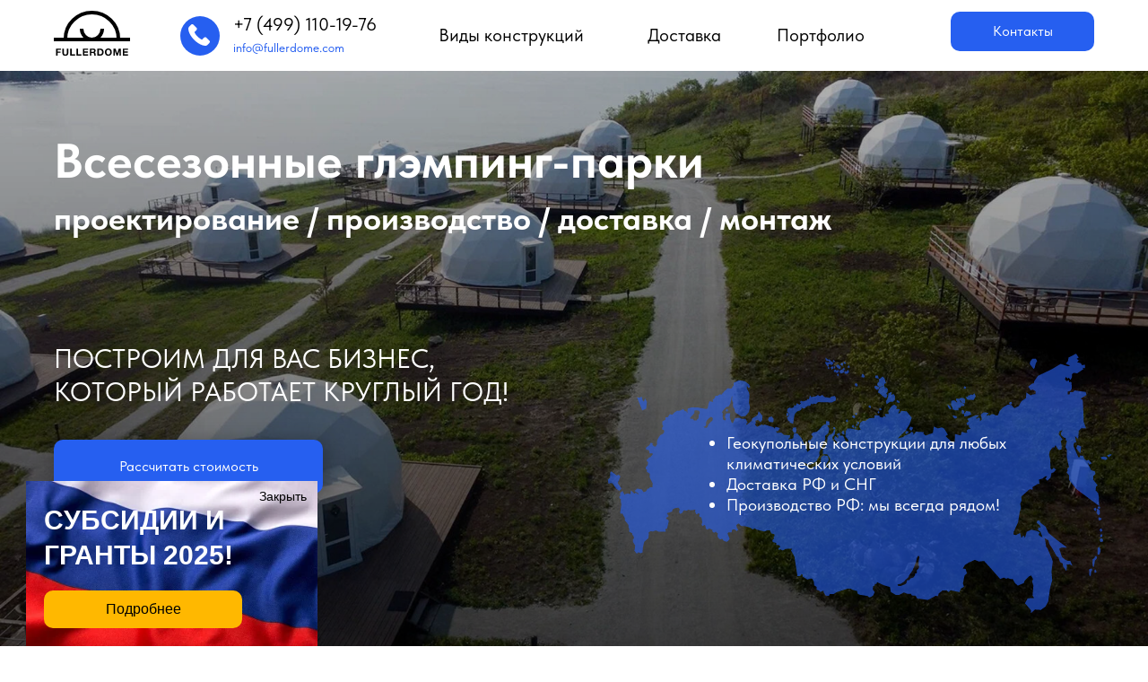

--- FILE ---
content_type: text/html; charset=UTF-8
request_url: https://openglamping.ru/
body_size: 90010
content:
<!DOCTYPE html> <html lang="ru"> <head> <meta charset="utf-8" /> <meta http-equiv="Content-Type" content="text/html; charset=utf-8" /> <meta name="viewport" content="width=device-width, initial-scale=1.0" /> <!--metatextblock--> <title>Всесезонные глэмпинг-парки. Геокупольные конструкции Fullerdome</title> <meta name="description" content="Производство, строительство, доставка, монтаж геокуполов и глэминг-парков. Геокупола, рассчитанные на любые климатические условия. Глэмпинг — современный вид отдыха эконом и премиум-класса на любой местности в любых условиях" /> <meta name="keywords" content="глэмпинг-парк, геокупол," /> <meta property="og:url" content="https://openglamping.ru" /> <meta property="og:title" content="Всесезонные глэмпинг-парки" /> <meta property="og:description" content="Производство / строительство / доставка / монтаж глэмпинг-парков. Геокупола, которые рассчитаны на любой климат от –50С до +50С" /> <meta property="og:type" content="website" /> <meta property="og:image" content="https://static.tildacdn.com/tild3435-3337-4337-a639-316163363931/bg_fullerdome-1_1.jpg" /> <link rel="canonical" href="https://openglamping.ru"> <!--/metatextblock--> <meta name="format-detection" content="telephone=no" /> <meta http-equiv="x-dns-prefetch-control" content="on"> <link rel="dns-prefetch" href="https://ws.tildacdn.com"> <link rel="dns-prefetch" href="https://static.tildacdn.com"> <link rel="icon" type="image/x-icon" sizes="32x32" href="https://static.tildacdn.com/tild6539-3362-4563-b263-313862316636/FD_icon_BL.svg" media="(prefers-color-scheme: light)"/> <link rel="icon" type="image/x-icon" sizes="32x32" href="https://static.tildacdn.com/tild3638-3265-4733-b739-626265623164/FD_icon_WH.svg" media="(prefers-color-scheme: dark)"/> <link rel="apple-touch-icon" type="image/png" href="https://static.tildacdn.com/tild3032-6365-4964-b662-366339363533/FD_icon_BL_180_180.png"> <link rel="icon" type="image/png" sizes="192x192" href="https://static.tildacdn.com/tild3032-6365-4964-b662-366339363533/FD_icon_BL_180_180.png"> <!-- Assets --> <script src="https://neo.tildacdn.com/js/tilda-fallback-1.0.min.js" async charset="utf-8"></script> <link rel="stylesheet" href="https://static.tildacdn.com/css/tilda-grid-3.0.min.css" type="text/css" media="all" onerror="this.loaderr='y';"/> <link rel="stylesheet" href="https://static.tildacdn.com/ws/project8037211/tilda-blocks-page40699052.min.css?t=1751461669" type="text/css" media="all" onerror="this.loaderr='y';" /> <link rel="stylesheet" href="https://static.tildacdn.com/css/tilda-animation-2.0.min.css" type="text/css" media="all" onerror="this.loaderr='y';" /> <link rel="stylesheet" href="https://static.tildacdn.com/css/tilda-quiz-form-1.0.min.css" type="text/css" media="all" onerror="this.loaderr='y';" /> <link rel="stylesheet" href="https://static.tildacdn.com/css/tilda-forms-1.0.min.css" type="text/css" media="all" onerror="this.loaderr='y';" /> <link rel="stylesheet" href="https://static.tildacdn.com/css/tilda-popup-1.1.min.css" type="text/css" media="print" onload="this.media='all';" onerror="this.loaderr='y';" /> <noscript><link rel="stylesheet" href="https://static.tildacdn.com/css/tilda-popup-1.1.min.css" type="text/css" media="all" /></noscript> <link rel="stylesheet" href="https://static.tildacdn.com/css/tilda-cover-1.0.min.css" type="text/css" media="all" onerror="this.loaderr='y';" /> <link rel="stylesheet" href="https://static.tildacdn.com/css/tilda-slds-1.4.min.css" type="text/css" media="print" onload="this.media='all';" onerror="this.loaderr='y';" /> <noscript><link rel="stylesheet" href="https://static.tildacdn.com/css/tilda-slds-1.4.min.css" type="text/css" media="all" /></noscript> <link rel="stylesheet" href="https://static.tildacdn.com/css/tilda-catalog-1.1.min.css" type="text/css" media="print" onload="this.media='all';" onerror="this.loaderr='y';" /> <noscript><link rel="stylesheet" href="https://static.tildacdn.com/css/tilda-catalog-1.1.min.css" type="text/css" media="all" /></noscript> <link rel="stylesheet" href="https://static.tildacdn.com/css/tilda-zero-gallery-1.0.min.css" type="text/css" media="all" onerror="this.loaderr='y';" /> <link rel="stylesheet" href="https://static.tildacdn.com/css/tilda-zoom-2.0.min.css" type="text/css" media="print" onload="this.media='all';" onerror="this.loaderr='y';" /> <noscript><link rel="stylesheet" href="https://static.tildacdn.com/css/tilda-zoom-2.0.min.css" type="text/css" media="all" /></noscript> <link rel="stylesheet" href="https://static.tildacdn.com/css/fonts-tildasans.css" type="text/css" media="all" onerror="this.loaderr='y';" /> <script nomodule src="https://static.tildacdn.com/js/tilda-polyfill-1.0.min.js" charset="utf-8"></script> <script type="text/javascript">function t_onReady(func) {if(document.readyState!='loading') {func();} else {document.addEventListener('DOMContentLoaded',func);}}
function t_onFuncLoad(funcName,okFunc,time) {if(typeof window[funcName]==='function') {okFunc();} else {setTimeout(function() {t_onFuncLoad(funcName,okFunc,time);},(time||100));}}function t_throttle(fn,threshhold,scope) {return function() {fn.apply(scope||this,arguments);};}function t396_initialScale(t){t=document.getElementById("rec"+t);if(t){t=t.querySelector(".t396__artboard");if(t){var e,r=document.documentElement.clientWidth,a=[];if(i=t.getAttribute("data-artboard-screens"))for(var i=i.split(","),l=0;l<i.length;l++)a[l]=parseInt(i[l],10);else a=[320,480,640,960,1200];for(l=0;l<a.length;l++){var n=a[l];n<=r&&(e=n)}var o="edit"===window.allrecords.getAttribute("data-tilda-mode"),d="center"===t396_getFieldValue(t,"valign",e,a),c="grid"===t396_getFieldValue(t,"upscale",e,a),s=t396_getFieldValue(t,"height_vh",e,a),u=t396_getFieldValue(t,"height",e,a),g=!!window.opr&&!!window.opr.addons||!!window.opera||-1!==navigator.userAgent.indexOf(" OPR/");if(!o&&d&&!c&&!s&&u&&!g){for(var _=parseFloat((r/e).toFixed(3)),f=[t,t.querySelector(".t396__carrier"),t.querySelector(".t396__filter")],l=0;l<f.length;l++)f[l].style.height=Math.floor(parseInt(u,10)*_)+"px";t396_scaleInitial__getElementsToScale(t).forEach(function(t){t.style.zoom=_})}}}}function t396_scaleInitial__getElementsToScale(t){return t?Array.prototype.slice.call(t.children).filter(function(t){return t&&(t.classList.contains("t396__elem")||t.classList.contains("t396__group"))}):[]}function t396_getFieldValue(t,e,r,a){var i=a[a.length-1],l=r===i?t.getAttribute("data-artboard-"+e):t.getAttribute("data-artboard-"+e+"-res-"+r);if(!l)for(var n=0;n<a.length;n++){var o=a[n];if(!(o<=r)&&(l=o===i?t.getAttribute("data-artboard-"+e):t.getAttribute("data-artboard-"+e+"-res-"+o)))break}return l}</script> <script src="https://static.tildacdn.com/js/jquery-1.10.2.min.js" charset="utf-8" onerror="this.loaderr='y';"></script> <script src="https://static.tildacdn.com/js/tilda-scripts-3.0.min.js" charset="utf-8" defer onerror="this.loaderr='y';"></script> <script src="https://static.tildacdn.com/ws/project8037211/tilda-blocks-page40699052.min.js?t=1751461669" charset="utf-8" async onerror="this.loaderr='y';"></script> <script src="https://static.tildacdn.com/js/tilda-lazyload-1.0.min.js" charset="utf-8" async onerror="this.loaderr='y';"></script> <script src="https://static.tildacdn.com/js/tilda-animation-2.0.min.js" charset="utf-8" async onerror="this.loaderr='y';"></script> <script src="https://static.tildacdn.com/js/tilda-zero-1.1.min.js" charset="utf-8" async onerror="this.loaderr='y';"></script> <script src="https://static.tildacdn.com/js/tilda-step-manager-1.0.min.js" charset="utf-8" async onerror="this.loaderr='y';"></script> <script src="https://static.tildacdn.com/js/tilda-quiz-form-1.0.min.js" charset="utf-8" async onerror="this.loaderr='y';"></script> <script src="https://static.tildacdn.com/js/tilda-forms-1.0.min.js" charset="utf-8" async onerror="this.loaderr='y';"></script> <script src="https://static.tildacdn.com/js/tilda-popup-1.0.min.js" charset="utf-8" async onerror="this.loaderr='y';"></script> <script src="https://static.tildacdn.com/js/tilda-cover-1.0.min.js" charset="utf-8" async onerror="this.loaderr='y';"></script> <script src="https://static.tildacdn.com/js/tilda-paint-icons.min.js" charset="utf-8" async onerror="this.loaderr='y';"></script> <script src="https://static.tildacdn.com/js/hammer.min.js" charset="utf-8" async onerror="this.loaderr='y';"></script> <script src="https://static.tildacdn.com/js/tilda-slds-1.4.min.js" charset="utf-8" async onerror="this.loaderr='y';"></script> <script src="https://static.tildacdn.com/js/tilda-products-1.0.min.js" charset="utf-8" async onerror="this.loaderr='y';"></script> <script src="https://static.tildacdn.com/js/tilda-catalog-1.1.min.js" charset="utf-8" async onerror="this.loaderr='y';"></script> <script src="https://static.tildacdn.com/js/tilda-map-1.0.min.js" charset="utf-8" async onerror="this.loaderr='y';"></script> <script src="https://static.tildacdn.com/js/tilda-zero-gallery-1.0.min.js" charset="utf-8" async onerror="this.loaderr='y';"></script> <script src="https://static.tildacdn.com/js/tilda-zoom-2.0.min.js" charset="utf-8" async onerror="this.loaderr='y';"></script> <script src="https://static.tildacdn.com/js/tilda-zero-scale-1.0.min.js" charset="utf-8" async onerror="this.loaderr='y';"></script> <script src="https://static.tildacdn.com/js/tilda-zero-tooltip-1.0.min.js" charset="utf-8" async onerror="this.loaderr='y';"></script> <script src="https://static.tildacdn.com/js/tilda-events-1.0.min.js" charset="utf-8" async onerror="this.loaderr='y';"></script> <!-- nominify begin --><link rel="stylesheet" href="https://cdn.envybox.io/widget/cbk.css"> <script type="text/javascript" src="https://cdn.envybox.io/widget/cbk.js?wcb_code=306e989cf62625affc564e51e31c6a2c" charset="UTF-8" async></script> <!-- BEGIN TILDA INTEGRATION WITH ROISTAT --> <script>
$(function(){
    $("form").each(function(){
        $(this).append('<input type="hidden" name="roistat_url" value="' + window.location.href + '">');
    });
});
</script> <!-- END TILDA INTEGRATION WITH ROISTAT --><!-- nominify end --><script type="text/javascript">window.dataLayer=window.dataLayer||[];</script> <!-- Google Tag Manager --> <script type="text/javascript">(function(w,d,s,l,i){w[l]=w[l]||[];w[l].push({'gtm.start':new Date().getTime(),event:'gtm.js'});var f=d.getElementsByTagName(s)[0],j=d.createElement(s),dl=l!='dataLayer'?'&l='+l:'';j.async=true;j.src='https://www.googletagmanager.com/gtm.js?id='+i+dl;f.parentNode.insertBefore(j,f);})(window,document,'script','dataLayer','GTM-NXSLKQDZ');</script> <!-- End Google Tag Manager --> <script type="text/javascript">(function() {if((/bot|google|yandex|baidu|bing|msn|duckduckbot|teoma|slurp|crawler|spider|robot|crawling|facebook/i.test(navigator.userAgent))===false&&typeof(sessionStorage)!='undefined'&&sessionStorage.getItem('visited')!=='y'&&document.visibilityState){var style=document.createElement('style');style.type='text/css';style.innerHTML='@media screen and (min-width: 980px) {.t-records {opacity: 0;}.t-records_animated {-webkit-transition: opacity ease-in-out .2s;-moz-transition: opacity ease-in-out .2s;-o-transition: opacity ease-in-out .2s;transition: opacity ease-in-out .2s;}.t-records.t-records_visible {opacity: 1;}}';document.getElementsByTagName('head')[0].appendChild(style);function t_setvisRecs(){var alr=document.querySelectorAll('.t-records');Array.prototype.forEach.call(alr,function(el) {el.classList.add("t-records_animated");});setTimeout(function() {Array.prototype.forEach.call(alr,function(el) {el.classList.add("t-records_visible");});sessionStorage.setItem("visited","y");},400);}
document.addEventListener('DOMContentLoaded',t_setvisRecs);}})();</script></head> <body class="t-body" style="margin:0;"> <!--allrecords--> <div id="allrecords" class="t-records" data-hook="blocks-collection-content-node" data-tilda-project-id="8037211" data-tilda-page-id="40699052" data-tilda-page-alias="main" data-tilda-formskey="d4c778593fe23cfc6d578acc68037211" data-tilda-cookie="no" data-tilda-lazy="yes" data-tilda-project-lang="RU" data-tilda-root-zone="com" data-tilda-project-headcode="yes" data-tilda-ts="y"> <div id="rec750417435" class="r t-rec" style=" " data-animationappear="off" data-record-type="131"> <!-- T123 --> <div class="t123"> <div class="t-container_100 "> <div class="t-width t-width_100 "> <!-- nominify begin --> <meta name="yandex-verification" content="1575bc59a23dd801" /> <meta name="google-site-verification" content="YnKRTTtR60SfKKHnKw2LxHK31Grpzl5S6kbxWImzzxI" /> <!-- Yandex.Metrika counter --> <script type="text/javascript" >
   (function(m,e,t,r,i,k,a){m[i]=m[i]||function(){(m[i].a=m[i].a||[]).push(arguments)};
   m[i].l=1*new Date();
   for (var j = 0; j < document.scripts.length; j++) {if (document.scripts[j].src === r) { return; }}
   k=e.createElement(t),a=e.getElementsByTagName(t)[0],k.async=1,k.src=r,a.parentNode.insertBefore(k,a)})
   (window, document, "script", "https://mc.yandex.ru/metrika/tag.js", "ym");

   ym(95630167, "init", {
        clickmap:true,
        trackLinks:true,
        accurateTrackBounce:true,
        webvisor:true
   });
</script> <noscript><div><img src="https://mc.yandex.ru/watch/95630167" style="position:absolute; left:-9999px;" alt="" /></div></noscript> <!-- /Yandex.Metrika counter --> <script src="//code.jivo.ru/widget/HOu5noMnZS" async></script> <!-- Top.Mail.Ru counter --> <script type="text/javascript">
var _tmr = window._tmr || (window._tmr = []);
_tmr.push({id: "3483113", type: "pageView", start: (new Date()).getTime(), pid: "USER_ID"});
(function (d, w, id) {
  if (d.getElementById(id)) return;
  var ts = d.createElement("script"); ts.type = "text/javascript"; ts.async = true; ts.id = id;
  ts.src = "https://top-fwz1.mail.ru/js/code.js";
  var f = function () {var s = d.getElementsByTagName("script")[0]; s.parentNode.insertBefore(ts, s);};
  if (w.opera == "[object Opera]") { d.addEventListener("DOMContentLoaded", f, false); } else { f(); }
})(document, window, "tmr-code");
</script> <noscript><div><img src="https://top-fwz1.mail.ru/counter?id=3483113;js=na" style="position:absolute;left:-9999px;" alt="Top.Mail.Ru" /></div></noscript> <!-- /Top.Mail.Ru counter --> <!-- nominify end --> </div> </div> </div> </div> <div id="rec658288766" class="r t-rec" style=" " data-animationappear="off" data-record-type="396"> <!-- T396 --> <style>#rec658288766 .t396__artboard {height:79px;background-color:#ffffff;}#rec658288766 .t396__filter {height:79px;}#rec658288766 .t396__carrier{height:79px;background-position:center center;background-attachment:scroll;background-size:cover;background-repeat:no-repeat;}@media screen and (max-width:1199px) {#rec658288766 .t396__artboard,#rec658288766 .t396__filter,#rec658288766 .t396__carrier {}#rec658288766 .t396__filter {}#rec658288766 .t396__carrier {background-attachment:scroll;}}@media screen and (max-width:959px) {#rec658288766 .t396__artboard,#rec658288766 .t396__filter,#rec658288766 .t396__carrier {}#rec658288766 .t396__filter {}#rec658288766 .t396__carrier {background-attachment:scroll;}}@media screen and (max-width:639px) {#rec658288766 .t396__artboard,#rec658288766 .t396__filter,#rec658288766 .t396__carrier {}#rec658288766 .t396__filter {}#rec658288766 .t396__carrier {background-attachment:scroll;}}@media screen and (max-width:479px) {#rec658288766 .t396__artboard,#rec658288766 .t396__filter,#rec658288766 .t396__carrier {}#rec658288766 .t396__filter {}#rec658288766 .t396__carrier {background-attachment:scroll;}}#rec658288766 .tn-elem[data-elem-id="1698275926944"]{z-index:3;top:12px;left:calc(50% - 600px + 20px);width:85px;height:auto;}#rec658288766 .tn-elem[data-elem-id="1698275926944"] .tn-atom {border-radius:0px 0px 0px 0px;background-position:center center;border-color:transparent ;border-style:solid;}#rec658288766 .tn-elem[data-elem-id="1698275926944"] .tn-atom__img {border-radius:0px 0px 0px 0px;}@media screen and (max-width:1199px) {#rec658288766 .tn-elem[data-elem-id="1698275926944"] {height:auto;}}@media screen and (max-width:959px) {#rec658288766 .tn-elem[data-elem-id="1698275926944"] {height:auto;}}@media screen and (max-width:639px) {#rec658288766 .tn-elem[data-elem-id="1698275926944"] {left:calc(50% - 240px + 6px);height:auto;}}@media screen and (max-width:479px) {#rec658288766 .tn-elem[data-elem-id="1698275926944"] {left:calc(50% - 160px + 0px);height:auto;}}#rec658288766 .tn-elem[data-elem-id="1698275950037"]{z-index:4;top:18px;left:calc(50% - 600px + 161px);width:44px;height:auto;}#rec658288766 .tn-elem[data-elem-id="1698275950037"] .tn-atom {border-radius:0px 0px 0px 0px;background-position:center center;border-color:transparent ;border-style:solid;}#rec658288766 .tn-elem[data-elem-id="1698275950037"] .tn-atom__img {border-radius:0px 0px 0px 0px;}@media screen and (max-width:1199px) {#rec658288766 .tn-elem[data-elem-id="1698275950037"] {height:auto;}}@media screen and (max-width:959px) {#rec658288766 .tn-elem[data-elem-id="1698275950037"] {height:auto;}}@media screen and (max-width:639px) {#rec658288766 .tn-elem[data-elem-id="1698275950037"] {height:auto;}}@media screen and (max-width:479px) {#rec658288766 .tn-elem[data-elem-id="1698275950037"] {top:0px;left:calc(50% - 160px + -44px);height:auto;}#rec658288766 .tn-elem[data-elem-id="1698275950037"] .tn-atom {background-size:cover;opacity:0;}}#rec658288766 .tn-elem[data-elem-id="1698275984308"]{color:#000000;z-index:5;top:12px;left:calc(50% - 600px + 220px);width:172px;height:auto;}#rec658288766 .tn-elem[data-elem-id="1698275984308"] .tn-atom {vertical-align:middle;color:#000000;font-size:20px;font-family:'TildaSans',Arial,sans-serif;line-height:1.55;font-weight:400;background-position:center center;border-color:transparent ;border-style:solid;}@media screen and (max-width:1199px) {}@media screen and (max-width:959px) {}@media screen and (max-width:639px) {}@media screen and (max-width:479px) {#rec658288766 .tn-elem[data-elem-id="1698275984308"] {top:0px;left:calc(50% - 160px + -172px);height:auto;}#rec658288766 .tn-elem[data-elem-id="1698275984308"] .tn-atom {background-size:cover;opacity:0;}}#rec658288766 .tn-elem[data-elem-id="1698276036137"]{color:#265ff0;z-index:6;top:43px;left:calc(50% - 600px + 220px);width:172px;height:auto;}#rec658288766 .tn-elem[data-elem-id="1698276036137"] .tn-atom {vertical-align:middle;color:#265ff0;font-size:14px;font-family:'TildaSans',Arial,sans-serif;line-height:1.55;font-weight:400;background-position:center center;border-color:transparent ;border-style:solid;}@media screen and (max-width:1199px) {}@media screen and (max-width:959px) {}@media screen and (max-width:639px) {}@media screen and (max-width:479px) {#rec658288766 .tn-elem[data-elem-id="1698276036137"] {top:29px;left:calc(50% - 160px + 111px);width:145px;height:auto;}}#rec658288766 .tn-elem[data-elem-id="1698276084620"]{color:#ffffff;text-align:center;z-index:7;top:13px;left:calc(50% - 600px + 1020px);width:160px;height:44px;}#rec658288766 .tn-elem[data-elem-id="1698276084620"] .tn-atom{color:#ffffff;font-size:16px;font-family:'TildaSans',Arial,sans-serif;line-height:1.55;font-weight:400;border-radius:10px 10px 10px 10px;background-color:#265ff0;background-position:center center;border-color:transparent ;border-style:solid;transition:background-color 0.2s ease-in-out,color 0.2s ease-in-out,border-color 0.2s ease-in-out;}@media screen and (max-width:1199px) {#rec658288766 .tn-elem[data-elem-id="1698276084620"] {top:18px;left:calc(50% - 480px + 677px);}}@media screen and (max-width:959px) {#rec658288766 .tn-elem[data-elem-id="1698276084620"] {top:0px;left:calc(50% - 320px + -213px);}#rec658288766 .tn-elem[data-elem-id="1698276084620"] .tn-atom {background-size:cover;opacity:0;}}@media screen and (max-width:639px) {}@media screen and (max-width:479px) {#rec658288766 .tn-elem[data-elem-id="1698276084620"] {top:8px;left:calc(50% - 160px + 1387px);}}#rec658288766 .tn-elem[data-elem-id="1698276139107"]{color:#000000;z-index:8;top:24px;left:calc(50% - 600px + 449px);width:183px;height:auto;}#rec658288766 .tn-elem[data-elem-id="1698276139107"] .tn-atom {vertical-align:middle;color:#000000;font-size:20px;font-family:'TildaSans',Arial,sans-serif;line-height:1.55;font-weight:400;background-position:center center;border-color:transparent ;border-style:solid;}@media screen and (max-width:1199px) {#rec658288766 .tn-elem[data-elem-id="1698276139107"] {top:-45px;left:calc(50% - 480px + 1257px);height:auto;}}@media screen and (max-width:959px) {}@media screen and (max-width:639px) {}@media screen and (max-width:479px) {#rec658288766 .tn-elem[data-elem-id="1698276139107"] {top:0px;left:calc(50% - 160px + -183px);height:auto;}#rec658288766 .tn-elem[data-elem-id="1698276139107"] .tn-atom {background-size:cover;opacity:0;}}#rec658288766 .tn-elem[data-elem-id="1698276151704"]{color:#000000;z-index:9;top:24px;left:calc(50% - 600px + 682px);width:94px;height:auto;}#rec658288766 .tn-elem[data-elem-id="1698276151704"] .tn-atom {vertical-align:middle;color:#000000;font-size:20px;font-family:'TildaSans',Arial,sans-serif;line-height:1.55;font-weight:400;background-position:center center;border-color:transparent ;border-style:solid;}@media screen and (max-width:1199px) {#rec658288766 .tn-elem[data-elem-id="1698276151704"] {top:-45px;left:calc(50% - 480px + 1490px);height:auto;}}@media screen and (max-width:959px) {}@media screen and (max-width:639px) {}@media screen and (max-width:479px) {#rec658288766 .tn-elem[data-elem-id="1698276151704"] {top:19px;left:calc(50% - 160px + 1102px);height:auto;}}#rec658288766 .tn-elem[data-elem-id="1698276159559"]{color:#000000;z-index:10;top:24px;left:calc(50% - 600px + 826px);width:94px;height:auto;}#rec658288766 .tn-elem[data-elem-id="1698276159559"] .tn-atom {vertical-align:middle;color:#000000;font-size:20px;font-family:'TildaSans',Arial,sans-serif;line-height:1.55;font-weight:400;background-position:center center;border-color:transparent ;border-style:solid;}@media screen and (max-width:1199px) {#rec658288766 .tn-elem[data-elem-id="1698276159559"] {top:-45px;left:calc(50% - 480px + 1634px);height:auto;}}@media screen and (max-width:959px) {}@media screen and (max-width:639px) {}@media screen and (max-width:479px) {#rec658288766 .tn-elem[data-elem-id="1698276159559"] {top:19px;left:calc(50% - 160px + 1246px);height:auto;}}#rec658288766 .tn-elem[data-elem-id="1698282872073"]{z-index:11;top:-361px;left:calc(50% - 600px + 1503px);width:81px;height:auto;}#rec658288766 .tn-elem[data-elem-id="1698282872073"] .tn-atom {border-radius:0px 0px 0px 0px;background-position:center center;border-color:transparent ;border-style:solid;}#rec658288766 .tn-elem[data-elem-id="1698282872073"] .tn-atom__img {border-radius:0px 0px 0px 0px;}@media screen and (max-width:1199px) {#rec658288766 .tn-elem[data-elem-id="1698282872073"] {top:16px;left:calc(50% - 480px + 912px);width:48px;height:auto;}}@media screen and (max-width:959px) {#rec658288766 .tn-elem[data-elem-id="1698282872073"] {left:calc(50% - 320px + 570px);height:auto;}}@media screen and (max-width:639px) {#rec658288766 .tn-elem[data-elem-id="1698282872073"] {left:calc(50% - 240px + 432px);height:auto;}}@media screen and (max-width:479px) {#rec658288766 .tn-elem[data-elem-id="1698282872073"] {top:22px;left:calc(50% - 160px + 283px);width:37px;height:auto;}}</style> <div class='t396'> <div class="t396__artboard" data-artboard-recid="658288766" data-artboard-screens="320,480,640,960,1200" data-artboard-height="79" data-artboard-valign="center" data-artboard-upscale="grid"> <div class="t396__carrier" data-artboard-recid="658288766"></div> <div class="t396__filter" data-artboard-recid="658288766"></div> <div class='t396__elem tn-elem tn-elem__6582887661698275926944' data-elem-id='1698275926944' data-elem-type='image' data-field-top-value="12" data-field-left-value="20" data-field-height-value="55" data-field-width-value="85" data-field-axisy-value="top" data-field-axisx-value="left" data-field-container-value="grid" data-field-topunits-value="px" data-field-leftunits-value="px" data-field-heightunits-value="px" data-field-widthunits-value="px" data-field-filewidth-value="85" data-field-fileheight-value="55" data-field-heightmode-value="hug" data-field-left-res-320-value="0" data-field-left-res-480-value="6"> <a class='tn-atom' href="/"> <img class='tn-atom__img t-img' data-original='https://static.tildacdn.com/tild3366-3963-4361-b562-626639663138/logo.svg'
src='https://static.tildacdn.com/tild3366-3963-4361-b562-626639663138/logo.svg'
alt='' imgfield='tn_img_1698275926944'
/> </a> </div> <div class='t396__elem tn-elem tn-elem__6582887661698275950037' data-elem-id='1698275950037' data-elem-type='image' data-field-top-value="18" data-field-left-value="161" data-field-height-value="44" data-field-width-value="44" data-field-axisy-value="top" data-field-axisx-value="left" data-field-container-value="grid" data-field-topunits-value="px" data-field-leftunits-value="px" data-field-heightunits-value="px" data-field-widthunits-value="px" data-field-filewidth-value="44" data-field-fileheight-value="44" data-field-heightmode-value="hug" data-field-top-res-320-value="0" data-field-left-res-320-value="-44"> <div class='tn-atom'> <img class='tn-atom__img t-img' data-original='https://static.tildacdn.com/tild3763-3333-4334-a265-366530326332/phone-icon.svg'
src='https://static.tildacdn.com/tild3763-3333-4334-a265-366530326332/phone-icon.svg'
alt='' imgfield='tn_img_1698275950037'
/> </div> </div> <div class='t396__elem tn-elem tn-elem__6582887661698275984308' data-elem-id='1698275984308' data-elem-type='text' data-field-top-value="12" data-field-left-value="220" data-field-height-value="31" data-field-width-value="172" data-field-axisy-value="top" data-field-axisx-value="left" data-field-container-value="grid" data-field-topunits-value="px" data-field-leftunits-value="px" data-field-heightunits-value="px" data-field-widthunits-value="px" data-field-textfit-value="autoheight" data-field-top-res-320-value="0" data-field-left-res-320-value="-172"> <div class='tn-atom'><a href="tel:+74991101976"style="color: inherit">+7 (499) 110-19-76</a></div> </div> <div class='t396__elem tn-elem tn-elem__6582887661698276036137' data-elem-id='1698276036137' data-elem-type='text' data-field-top-value="43" data-field-left-value="220" data-field-height-value="22" data-field-width-value="172" data-field-axisy-value="top" data-field-axisx-value="left" data-field-container-value="grid" data-field-topunits-value="px" data-field-leftunits-value="px" data-field-heightunits-value="px" data-field-widthunits-value="px" data-field-textfit-value="autoheight" data-field-top-res-320-value="29" data-field-left-res-320-value="111" data-field-width-res-320-value="145"> <div class='tn-atom'><a href="mailto:info@fullerdome.com"style="color: inherit">info@fullerdome.com</a></div> </div> <div class='t396__elem tn-elem tn-elem__6582887661698276084620' data-elem-id='1698276084620' data-elem-type='button' data-field-top-value="13" data-field-left-value="1020" data-field-height-value="44" data-field-width-value="160" data-field-axisy-value="top" data-field-axisx-value="left" data-field-container-value="grid" data-field-topunits-value="px" data-field-leftunits-value="px" data-field-heightunits-value="px" data-field-widthunits-value="px" data-field-top-res-320-value="8" data-field-left-res-320-value="1387" data-field-top-res-640-value="0" data-field-left-res-640-value="-213" data-field-top-res-960-value="18" data-field-left-res-960-value="677"> <a class='tn-atom' href="#contacts">Контакты</a> </div> <div class='t396__elem tn-elem tn-elem__6582887661698276139107' data-elem-id='1698276139107' data-elem-type='text' data-field-top-value="24" data-field-left-value="449" data-field-height-value="31" data-field-width-value="183" data-field-axisy-value="top" data-field-axisx-value="left" data-field-container-value="grid" data-field-topunits-value="px" data-field-leftunits-value="px" data-field-heightunits-value="px" data-field-widthunits-value="px" data-field-textfit-value="autoheight" data-field-top-res-320-value="0" data-field-left-res-320-value="-183" data-field-top-res-960-value="-45" data-field-left-res-960-value="1257"> <div class='tn-atom'><a href="#tech"style="color: inherit">Виды конструкций</a></div> </div> <div class='t396__elem tn-elem tn-elem__6582887661698276151704' data-elem-id='1698276151704' data-elem-type='text' data-field-top-value="24" data-field-left-value="682" data-field-height-value="31" data-field-width-value="94" data-field-axisy-value="top" data-field-axisx-value="left" data-field-container-value="grid" data-field-topunits-value="px" data-field-leftunits-value="px" data-field-heightunits-value="px" data-field-widthunits-value="px" data-field-textfit-value="autoheight" data-field-top-res-320-value="19" data-field-left-res-320-value="1102" data-field-top-res-960-value="-45" data-field-left-res-960-value="1490"> <div class='tn-atom'><a href="#form"style="color: inherit">Доставка</a></div> </div> <div class='t396__elem tn-elem tn-elem__6582887661698276159559' data-elem-id='1698276159559' data-elem-type='text' data-field-top-value="24" data-field-left-value="826" data-field-height-value="31" data-field-width-value="94" data-field-axisy-value="top" data-field-axisx-value="left" data-field-container-value="grid" data-field-topunits-value="px" data-field-leftunits-value="px" data-field-heightunits-value="px" data-field-widthunits-value="px" data-field-textfit-value="autoheight" data-field-top-res-320-value="19" data-field-left-res-320-value="1246" data-field-top-res-960-value="-45" data-field-left-res-960-value="1634"> <div class='tn-atom'><a href="#portfolio"style="color: inherit">Портфолио</a></div> </div> <div class='t396__elem tn-elem tn-elem__6582887661698282872073' data-elem-id='1698282872073' data-elem-type='image' data-field-top-value="-361" data-field-left-value="1503" data-field-height-value="81" data-field-width-value="81" data-field-axisy-value="top" data-field-axisx-value="left" data-field-container-value="grid" data-field-topunits-value="px" data-field-leftunits-value="px" data-field-heightunits-value="px" data-field-widthunits-value="px" data-field-filewidth-value="512" data-field-fileheight-value="512" data-field-heightmode-value="hug" data-field-top-res-320-value="22" data-field-left-res-320-value="283" data-field-width-res-320-value="37" data-field-left-res-480-value="432" data-field-left-res-640-value="570" data-field-top-res-960-value="16" data-field-left-res-960-value="912" data-field-width-res-960-value="48"> <a class='tn-atom' href="#zeropopup"> <img class='tn-atom__img t-img' data-original='https://static.tildacdn.com/tild3166-3565-4635-b235-623630383432/menu_burger_icon_177.png'
src='https://thb.tildacdn.com/tild3166-3565-4635-b235-623630383432/-/resize/20x/menu_burger_icon_177.png'
alt='' imgfield='tn_img_1698282872073'
/> </a> </div> </div> </div> <script>t_onReady(function() {t_onFuncLoad('t396_init',function() {t396_init('658288766');});});</script> <!-- /T396 --> </div> <div id="rec660955808" class="r t-rec" style=" " data-animationappear="off" data-record-type="890"> <!-- t890 --> <div class="t890" style="display: none; opacity:1; position:fixed; z-index:99990; bottom:20px;left:20px;"> <button type="button"
class="t890__arrow"
aria-label="Вернуться к началу страницы"
style="box-shadow: 0px 0px 10px 0px rgba(0, 0, 0, 0.2);"> <svg role="presentation" width="50" height="50" fill="none" xmlns="http://www.w3.org/2000/svg"> <rect width="50" height="50" rx="50" fill="#ffffff" fill-opacity="0.90" stroke="none" /> <path d="M14 28L25 18l10 10" stroke="#000000" stroke-width="1" fill="none"/> </svg> </button> </div> <script type="text/javascript">t_onReady(function() {t_onFuncLoad('t890_init',function(){t890_init('660955808','');});});</script> <style>@media screen and (min-width:981px){#rec660955808 .t890__arrow:hover svg path{stroke:#ffffff;stroke-width:1;}#rec660955808 .t890__arrow:focus-visible svg path{stroke:#ffffff;stroke-width:1;}#rec660955808 .t890__arrow:hover svg rect{fill:#1c59ff;fill-opacity:1;}#rec660955808 .t890__arrow:focus-visible svg rect{fill:#1c59ff;fill-opacity:1;}}#rec660955808 .t890__arrow{border-radius:53px;}</style> </div> <div id="rec850553772" class="r t-rec" style=" " data-animationappear="off" data-record-type="396"> <!-- T396 --> <style>#rec850553772 .t396__artboard {height:650px;background-color:#ffffff;}#rec850553772 .t396__filter {height:650px;background-image:-webkit-gradient( linear,left top,left bottom,from(rgba(0,0,0,0.3)),to(rgba(0,0,0,0.65)) );background-image:-webkit-linear-gradient(top,rgba(0,0,0,0.3),rgba(0,0,0,0.65));background-image:linear-gradient(to bottom,rgba(0,0,0,0.3),rgba(0,0,0,0.65));will-change:transform;}#rec850553772 .t396__carrier{height:650px;background-position:center center;background-attachment:scroll;background-image:url('https://thb.tildacdn.com/tild6632-3064-4634-b466-656432633931/-/resize/20x/28_1.jpg');background-size:cover;background-repeat:no-repeat;}@media screen and (max-width:1199px) {#rec850553772 .t396__artboard,#rec850553772 .t396__filter,#rec850553772 .t396__carrier {}#rec850553772 .t396__filter {}#rec850553772 .t396__carrier {background-attachment:scroll;}}@media screen and (max-width:959px) {#rec850553772 .t396__artboard,#rec850553772 .t396__filter,#rec850553772 .t396__carrier {}#rec850553772 .t396__filter {}#rec850553772 .t396__carrier {background-attachment:scroll;}}@media screen and (max-width:639px) {#rec850553772 .t396__artboard,#rec850553772 .t396__filter,#rec850553772 .t396__carrier {height:680px;}#rec850553772 .t396__filter {}#rec850553772 .t396__carrier {background-attachment:scroll;}}@media screen and (max-width:479px) {#rec850553772 .t396__artboard,#rec850553772 .t396__filter,#rec850553772 .t396__carrier {height:550px;}#rec850553772 .t396__filter {}#rec850553772 .t396__carrier {background-position:43.735% 57.200%;background-attachment:scroll;}}#rec850553772 .tn-elem[data-elem-id="1698276366988"]{z-index:3;top:315px;left:calc(50% - 600px + 637px);width:563px;height:auto;}#rec850553772 .tn-elem[data-elem-id="1698276366988"] .tn-atom {border-radius:0px 0px 0px 0px;opacity:0.6;background-position:center center;border-color:transparent ;border-style:solid ;}#rec850553772 .tn-elem[data-elem-id="1698276366988"] .tn-atom__img {border-radius:0px 0px 0px 0px;}@media screen and (max-width:1199px) {#rec850553772 .tn-elem[data-elem-id="1698276366988"] {top:368px;left:calc(50% - 480px + 539px);height:auto;}}@media screen and (max-width:959px) {#rec850553772 .tn-elem[data-elem-id="1698276366988"] {top:324px;left:calc(50% - 320px + 7px);width:432px;height:auto;}}@media screen and (max-width:639px) {#rec850553772 .tn-elem[data-elem-id="1698276366988"] {top:387px;height:auto;}}@media screen and (max-width:479px) {#rec850553772 .tn-elem[data-elem-id="1698276366988"] {top:200px;left:calc(50% - 160px + 18px);width:261px;height:auto;}}#rec850553772 .tn-elem[data-elem-id="1470209944682"]{color:#ffffff;z-index:4;top:73px;left:calc(50% - 600px + 20px);width:853px;height:auto;}#rec850553772 .tn-elem[data-elem-id="1470209944682"] .tn-atom {vertical-align:middle;color:#ffffff;font-size:54px;font-family:'TildaSans',Arial,sans-serif;line-height:1;font-weight:700;background-position:center center;border-color:transparent ;border-style:solid;}@media screen and (max-width:1199px) {#rec850553772 .tn-elem[data-elem-id="1470209944682"] {top:120px;left:calc(50% - 480px + 0px);height:auto;}}@media screen and (max-width:959px) {#rec850553772 .tn-elem[data-elem-id="1470209944682"] {top:81px;left:calc(50% - 320px + 7px);width:589px;height:auto;}#rec850553772 .tn-elem[data-elem-id="1470209944682"] .tn-atom{font-size:42px;background-size:cover;}}@media screen and (max-width:639px) {#rec850553772 .tn-elem[data-elem-id="1470209944682"] {left:calc(50% - 240px + 7px);width:378px;height:auto;}}@media screen and (max-width:479px) {#rec850553772 .tn-elem[data-elem-id="1470209944682"] {top:45px;left:calc(50% - 160px + 0px);width:320px;height:auto;}#rec850553772 .tn-elem[data-elem-id="1470209944682"] .tn-atom{font-size:36px;background-size:cover;}}#rec850553772 .tn-elem[data-elem-id="1699086969677"]{color:#ffffff;z-index:5;top:302px;left:calc(50% - 600px + 20px);width:514px;height:auto;}#rec850553772 .tn-elem[data-elem-id="1699086969677"] .tn-atom {vertical-align:middle;color:#ffffff;font-size:30px;font-family:'TildaSans',Arial,sans-serif;line-height:1.25;font-weight:400;text-transform:uppercase;background-position:center center;border-color:transparent ;border-style:solid;}@media screen and (max-width:1199px) {#rec850553772 .tn-elem[data-elem-id="1699086969677"] {top:324px;left:calc(50% - 480px + 0px);height:auto;}}@media screen and (max-width:959px) {#rec850553772 .tn-elem[data-elem-id="1699086969677"] {top:255px;left:calc(50% - 320px + 7px);width:470px;height:auto;}#rec850553772 .tn-elem[data-elem-id="1699086969677"] .tn-atom{font-size:25px;background-size:cover;}}@media screen and (max-width:639px) {#rec850553772 .tn-elem[data-elem-id="1699086969677"] {top:313px;left:calc(50% - 240px + 7px);width:381px;height:auto;}#rec850553772 .tn-elem[data-elem-id="1699086969677"] .tn-atom{font-size:24px;background-size:cover;}}@media screen and (max-width:479px) {#rec850553772 .tn-elem[data-elem-id="1699086969677"] {top:355px;left:calc(50% - 160px + 10px);width:300px;height:auto;}#rec850553772 .tn-elem[data-elem-id="1699086969677"] .tn-atom {vertical-align:middle;white-space:normal;font-size:16px;background-size:cover;}}#rec850553772 .tn-elem[data-elem-id="1738062521000"]{color:#ffffff;z-index:6;top:403px;left:calc(50% - 600px + 750px);width:336px;height:auto;}#rec850553772 .tn-elem[data-elem-id="1738062521000"] .tn-atom {vertical-align:middle;color:#ffffff;font-size:19px;font-family:'TildaSans',Arial,sans-serif;line-height:1.25;font-weight:400;background-position:center center;border-color:transparent ;border-style:solid;}@media screen and (max-width:1199px) {#rec850553772 .tn-elem[data-elem-id="1738062521000"] {top:452px;left:calc(50% - 480px + 579px);height:auto;}}@media screen and (max-width:959px) {#rec850553772 .tn-elem[data-elem-id="1738062521000"] {top:359px;left:calc(50% - 320px + 7px);width:447px;height:auto;}#rec850553772 .tn-elem[data-elem-id="1738062521000"] .tn-atom{font-size:24px;background-size:cover;}}@media screen and (max-width:639px) {#rec850553772 .tn-elem[data-elem-id="1738062521000"] {top:425px;left:calc(50% - 240px + 7px);width:371px;height:auto;}#rec850553772 .tn-elem[data-elem-id="1738062521000"] .tn-atom{font-size:20px;background-size:cover;}}@media screen and (max-width:479px) {#rec850553772 .tn-elem[data-elem-id="1738062521000"] {top:226px;left:calc(50% - 160px + 0px);width:320px;height:auto;}#rec850553772 .tn-elem[data-elem-id="1738062521000"] .tn-atom{font-size:16px;background-size:cover;}}#rec850553772 .tn-elem[data-elem-id="1735925875424"]{color:#ffffff;text-align:center;z-index:7;top:411px;left:calc(50% - 600px + 20px);width:300px;height:60px;}#rec850553772 .tn-elem[data-elem-id="1735925875424"] .tn-atom{color:#ffffff;font-size:16px;font-family:'TildaSans',Arial,sans-serif;line-height:1.55;font-weight:400;border-radius:10px 10px 10px 10px;background-color:#265ff0;background-position:center center;border-color:transparent ;border-style:solid;transition:background-color 0.2s ease-in-out,color 0.2s ease-in-out,border-color 0.2s ease-in-out;box-shadow:3px 3px 22px 0px rgba(0,0,0,0.3);}@media screen and (max-width:1199px) {#rec850553772 .tn-elem[data-elem-id="1735925875424"] {top:469px;left:calc(50% - 480px + 0px);}}@media screen and (max-width:959px) {#rec850553772 .tn-elem[data-elem-id="1735925875424"] {top:541px;left:calc(50% - 320px + 7px);}}@media screen and (max-width:639px) {#rec850553772 .tn-elem[data-elem-id="1735925875424"] {top:545px;left:calc(50% - 240px + 7px);}}@media screen and (max-width:479px) {#rec850553772 .tn-elem[data-elem-id="1735925875424"] {top:413px;left:calc(50% - 160px + 10px);}}#rec850553772 .tn-elem[data-elem-id="1698276319405"]{color:#ffffff;z-index:8;top:142px;left:calc(50% - 600px + 20px);width:878px;height:auto;}#rec850553772 .tn-elem[data-elem-id="1698276319405"] .tn-atom {vertical-align:middle;color:#ffffff;font-size:36px;font-family:'TildaSans',Arial,sans-serif;line-height:1.25;font-weight:400;background-position:center center;border-color:transparent ;border-style:solid;}@media screen and (max-width:1199px) {#rec850553772 .tn-elem[data-elem-id="1698276319405"] {top:204px;left:calc(50% - 480px + 0px);height:auto;}}@media screen and (max-width:959px) {#rec850553772 .tn-elem[data-elem-id="1698276319405"] {top:151px;left:calc(50% - 320px + 7px);width:436px;height:auto;}#rec850553772 .tn-elem[data-elem-id="1698276319405"] .tn-atom{font-size:25px;background-size:cover;}}@media screen and (max-width:639px) {#rec850553772 .tn-elem[data-elem-id="1698276319405"] {top:200px;left:calc(50% - 240px + 7px);width:381px;height:auto;}#rec850553772 .tn-elem[data-elem-id="1698276319405"] .tn-atom{font-size:24px;background-size:cover;}}@media screen and (max-width:479px) {#rec850553772 .tn-elem[data-elem-id="1698276319405"] {top:137px;left:calc(50% - 160px + 0px);width:273px;height:auto;}#rec850553772 .tn-elem[data-elem-id="1698276319405"] .tn-atom{font-size:18px;background-size:cover;}}#rec850553772 .tn-elem[data-elem-id="1698276334092"]{color:#ffffff;text-align:center;z-index:9;top:490px;left:calc(50% - 600px + 20px);width:301px;height:auto;}#rec850553772 .tn-elem[data-elem-id="1698276334092"] .tn-atom {vertical-align:middle;color:#ffffff;font-size:14px;font-family:'TildaSans',Arial,sans-serif;line-height:1.25;font-weight:400;background-position:center center;border-color:transparent ;border-style:solid;}@media screen and (max-width:1199px) {#rec850553772 .tn-elem[data-elem-id="1698276334092"] {top:546px;left:calc(50% - 480px + 0px);height:auto;}}@media screen and (max-width:959px) {#rec850553772 .tn-elem[data-elem-id="1698276334092"] {top:553px;left:calc(50% - 320px + 307px);width:301px;height:auto;}#rec850553772 .tn-elem[data-elem-id="1698276334092"] .tn-atom{font-size:14px;background-size:cover;}}@media screen and (max-width:639px) {#rec850553772 .tn-elem[data-elem-id="1698276334092"] {top:620px;left:calc(50% - 240px + 7px);width:303px;height:auto;}#rec850553772 .tn-elem[data-elem-id="1698276334092"] .tn-atom{font-size:14px;background-size:cover;}}@media screen and (max-width:479px) {#rec850553772 .tn-elem[data-elem-id="1698276334092"] {top:486px;left:calc(50% - 160px + 0px);width:320px;height:auto;}#rec850553772 .tn-elem[data-elem-id="1698276334092"] .tn-atom{font-size:14px;background-size:cover;}}</style> <div class='t396'> <div class="t396__artboard" data-artboard-recid="850553772" data-artboard-screens="320,480,640,960,1200" data-artboard-height="650" data-artboard-valign="center" data-artboard-upscale="grid" data-artboard-height-res-320="550" data-artboard-height-res-480="680"> <div class="t396__carrier t-bgimg" data-artboard-recid="850553772" data-original="https://static.tildacdn.com/tild6632-3064-4634-b466-656432633931/28_1.jpg"></div> <div class="t396__filter" data-artboard-recid="850553772"></div> <div class='t396__elem tn-elem tn-elem__8505537721698276366988' data-elem-id='1698276366988' data-elem-type='image' data-field-top-value="315" data-field-left-value="637" data-field-height-value="290" data-field-width-value="563" data-field-axisy-value="top" data-field-axisx-value="left" data-field-container-value="grid" data-field-topunits-value="px" data-field-leftunits-value="px" data-field-heightunits-value="px" data-field-widthunits-value="px" data-field-filewidth-value="311" data-field-fileheight-value="160" data-field-heightmode-value="hug" data-field-top-res-320-value="200" data-field-left-res-320-value="18" data-field-height-res-320-value="143" data-field-width-res-320-value="261" data-field-container-res-320-value="grid" data-field-top-res-480-value="387" data-field-top-res-640-value="324" data-field-left-res-640-value="7" data-field-width-res-640-value="432" data-field-top-res-960-value="368" data-field-left-res-960-value="539"> <div class='tn-atom'> <img class='tn-atom__img t-img' data-original='https://static.tildacdn.com/tild3131-6561-4230-b730-396363613266/map.svg'
src='https://static.tildacdn.com/tild3131-6561-4230-b730-396363613266/map.svg'
alt='' imgfield='tn_img_1698276366988'
/> </div> </div> <div class='t396__elem tn-elem tn-elem__8505537721470209944682' data-elem-id='1470209944682' data-elem-type='text' data-field-top-value="73" data-field-left-value="20" data-field-height-value="54" data-field-width-value="853" data-field-axisy-value="top" data-field-axisx-value="left" data-field-container-value="grid" data-field-topunits-value="px" data-field-leftunits-value="px" data-field-heightunits-value="px" data-field-widthunits-value="px" data-field-textfit-value="autoheight" data-field-top-res-320-value="45" data-field-left-res-320-value="0" data-field-height-res-320-value="72" data-field-width-res-320-value="320" data-field-container-res-320-value="grid" data-field-left-res-480-value="7" data-field-width-res-480-value="378" data-field-top-res-640-value="81" data-field-left-res-640-value="7" data-field-width-res-640-value="589" data-field-top-res-960-value="120" data-field-left-res-960-value="0"> <h2 class='tn-atom'field='tn_text_1470209944682'><strong>Всесезонные глэмпинг-парки</strong></h2> </div> <div class='t396__elem tn-elem tn-elem__8505537721699086969677' data-elem-id='1699086969677' data-elem-type='text' data-field-top-value="302" data-field-left-value="20" data-field-height-value="114" data-field-width-value="514" data-field-axisy-value="top" data-field-axisx-value="left" data-field-container-value="grid" data-field-topunits-value="px" data-field-leftunits-value="px" data-field-heightunits-value="px" data-field-widthunits-value="px" data-field-textfit-value="autoheight" data-field-top-res-320-value="355" data-field-left-res-320-value="10" data-field-width-res-320-value="300" data-field-heightunits-res-320-value="px" data-field-textfit-res-320-value="autoheight" data-field-widthmode-res-320-value="fixed" data-field-top-res-480-value="313" data-field-left-res-480-value="7" data-field-width-res-480-value="381" data-field-top-res-640-value="255" data-field-left-res-640-value="7" data-field-width-res-640-value="470" data-field-top-res-960-value="324" data-field-left-res-960-value="0"> <h3 class='tn-atom'field='tn_text_1699086969677'>ПОСТРОИМ ДЛЯ ВАС Бизнес, который работает круглый год!</h3> </div> <div class='t396__elem tn-elem tn-elem__8505537721738062521000' data-elem-id='1738062521000' data-elem-type='text' data-field-top-value="403" data-field-left-value="750" data-field-height-value="96" data-field-width-value="336" data-field-axisy-value="top" data-field-axisx-value="left" data-field-container-value="grid" data-field-topunits-value="px" data-field-leftunits-value="px" data-field-heightunits-value="px" data-field-widthunits-value="px" data-field-textfit-value="autoheight" data-field-top-res-320-value="226" data-field-left-res-320-value="0" data-field-height-res-320-value="80" data-field-width-res-320-value="320" data-field-container-res-320-value="grid" data-field-top-res-480-value="425" data-field-left-res-480-value="7" data-field-width-res-480-value="371" data-field-top-res-640-value="359" data-field-left-res-640-value="7" data-field-width-res-640-value="447" data-field-top-res-960-value="452" data-field-left-res-960-value="579"> <h2 class='tn-atom'field='tn_text_1738062521000'><ul><li data-list="bullet">Геокупольные конструкции для любых климатических условий</li><li data-list="bullet">Доставка РФ и СНГ</li><li data-list="bullet">Производство РФ: мы всегда рядом!</li></ul></h2> </div> <div class='t396__elem tn-elem tn-elem__8505537721735925875424' data-elem-id='1735925875424' data-elem-type='button' data-field-top-value="411" data-field-left-value="20" data-field-height-value="60" data-field-width-value="300" data-field-axisy-value="top" data-field-axisx-value="left" data-field-container-value="grid" data-field-topunits-value="px" data-field-leftunits-value="px" data-field-heightunits-value="px" data-field-widthunits-value="px" data-field-widthmode-value="fixed" data-field-heightmode-value="fixed" data-field-top-res-320-value="413" data-field-left-res-320-value="10" data-field-top-res-480-value="545" data-field-left-res-480-value="7" data-field-top-res-640-value="541" data-field-left-res-640-value="7" data-field-top-res-960-value="469" data-field-left-res-960-value="0"> <a class='tn-atom' href="#popup:quiz">Рассчитать стоимость</a> </div> <div class='t396__elem tn-elem tn-elem__8505537721698276319405' data-elem-id='1698276319405' data-elem-type='text' data-field-top-value="142" data-field-left-value="20" data-field-height-value="45" data-field-width-value="878" data-field-axisy-value="top" data-field-axisx-value="left" data-field-container-value="grid" data-field-topunits-value="px" data-field-leftunits-value="px" data-field-heightunits-value="px" data-field-widthunits-value="px" data-field-textfit-value="autoheight" data-field-top-res-320-value="137" data-field-left-res-320-value="0" data-field-height-res-320-value="69" data-field-width-res-320-value="273" data-field-top-res-480-value="200" data-field-left-res-480-value="7" data-field-width-res-480-value="381" data-field-top-res-640-value="151" data-field-left-res-640-value="7" data-field-width-res-640-value="436" data-field-top-res-960-value="204" data-field-left-res-960-value="0"> <h3 class='tn-atom'field='tn_text_1698276319405'><strong>проектирование / производство / доставка / монтаж</strong></h3> </div> <div class='t396__elem tn-elem tn-elem__8505537721698276334092' data-elem-id='1698276334092' data-elem-type='text' data-field-top-value="490" data-field-left-value="20" data-field-height-value="36" data-field-width-value="301" data-field-axisy-value="top" data-field-axisx-value="left" data-field-container-value="grid" data-field-topunits-value="px" data-field-leftunits-value="px" data-field-heightunits-value="px" data-field-widthunits-value="px" data-field-textfit-value="autoheight" data-field-top-res-320-value="486" data-field-left-res-320-value="0" data-field-height-res-320-value="40" data-field-width-res-320-value="320" data-field-top-res-480-value="620" data-field-left-res-480-value="7" data-field-width-res-480-value="303" data-field-top-res-640-value="553" data-field-left-res-640-value="307" data-field-width-res-640-value="301" data-field-top-res-960-value="546" data-field-left-res-960-value="0"> <h3 class='tn-atom'field='tn_text_1698276334092'>Ответьте на 6 вопросов и получите точную стоимость запуска туристического бизнеса</h3> </div> </div> </div> <script>t_onReady(function() {t_onFuncLoad('t396_init',function() {t396_init('850553772');});});</script> <!-- /T396 --> </div> <div id="rec847480165" class="r t-rec t-rec_pt_0" style="padding-top:0px; " data-record-type="1040"> <!-- t1040 --> <div class="t1040 t-quiz t-quiz-test popup fixed-height rightside-panel "> <div
class="t-popup" data-tooltip-hook="#popup:quiz" data-track-popup='/tilda/popup/rec847480165/opened' role="dialog"
aria-modal="true"
tabindex="-1"> <div class="t-popup__close t-popup__block-close t-popup__btn-close-popup"> <button
type="button"
class="t-popup__close-wrapper t-popup__block-close-button"
aria-label="Закрыть диалоговое окно"> <svg role="presentation" class="t-popup__close-icon" width="14" height="14" viewBox="0 0 14 14" fill="none" xmlns="http://www.w3.org/2000/svg"> <g clip-path="url(#a)"> <path fill-rule="evenodd" clip-rule="evenodd" d="m12.4 0 1.378 1.392-5.442 5.496L14 12.608 12.622 14 6.958 8.28l-5.58 5.636L0 12.524l5.58-5.636L.222 1.476 1.6.084l5.358 5.412L12.4 0Z" fill="#fff"/> </g> <defs> <clipPath id="a"> <path fill="#fff" d="M0 0h14v14H0z"/> </clipPath> </defs> </svg> </button> </div> <div class="t-popup__container t-width t-width_10"> <div
class="t-quiz__quiz t-animate" data-animate-style="fadeinup" data-animate-group="yes"> <form
id="form847480165" name='form847480165' role="form" action='' method='POST' data-formactiontype="2" data-inputbox=".t-input-group" 
class="t-form js-form-proccess t-form_inputs-total_4 " data-success-callback="t_quiz__onSuccess"> <input type="hidden" name="formservices[]" value="6c4cd6e2586ab1ce9bca4a471d6850d2" class="js-formaction-services"> <input type="hidden" name="formservices[]" value="697f5c942b0905246369346fbe489b24" class="js-formaction-services"> <input type="hidden" name="formservices[]" value="77fef0b2a48d49a90cf36b1244dabd69" class="js-formaction-services"> <input type="hidden" name="formservices[]" value="e2b4a51b2aebc50174fccd5aac7f38c0" class="js-formaction-services"> <input type="hidden" name="formservices[]" value="6d9ea8f3fc1c56ef009b9fa511fe997b" class="js-formaction-services"> <input type="hidden" name="formservices[]" value="3e7acfd5ff063994eb8af0560eb94200" class="js-formaction-services"> <input type="hidden" name="formservices[]" value="08665ab18d6ee00d8ca4bbf4a727e806" class="js-formaction-services"> <input type="hidden" name="formservices[]" value="07eea818244a50ae5f6a4a8eb48c2a23" class="js-formaction-services"> <input type="hidden" name="formservices[]" value="30e8e741942a92942434b74c146e0df5" class="js-formaction-services"> <input type="hidden" name="formservices[]" value="b6d0b5b5f008034b7826f194b2f8fa24" class="js-formaction-services"> <input type="hidden" name="formservices[]" value="54ccb4f0611b35296a75181faa31e2ef" class="js-formaction-services"> <input type="hidden" name="formservices[]" value="5ee2437207a28307f4d49396ae32dffe" class="js-formaction-services"> <input type="hidden" name="formservices[]" value="3a7bd211040e6f1b114f063a01b8e5db" class="js-formaction-services"> <input type="hidden" name="formservices[]" value="9f453fd3e4abfa8c4653c7a166aad08f" class="js-formaction-services"> <input type="hidden" name="formservices[]" value="e1cb4277b2ad1118a42688ab3dc1fb20" class="js-formaction-services"> <input type="hidden" name="tildaspec-formname" tabindex="-1" value="Квиз-форма Зимний глемпинг"> <div
class="t-quiz__quiz-wrapper
t-quiz__quiz-wrapper_fixed-height t-quiz__quiz-published rightside-panel t-quiz__quiz-wrapper_withsidebar" data-quiz-height="600px" data-auto-step-change="true" data-analytics-enabled="true"> <div
class="t-quiz__panel t-quiz__sidebar rightside"
style="background-color:#e8e8e8;"> <div class="t-quiz__panel__main"> <div class="t-quiz__quiz-description"> <div class="t-quiz__quiz-description-title"> <span class="t-quiz__quiz-description-text t-descr t-descr_xs" field="descr">Расчет стоимости глэмпинг-парка</span> </div> </div> <div class="t-quiz__consultant"> <div class="t-quiz__consultant__container"> <div class="t-quiz__consultant__info-container"> <img class="t-quiz__consultant__img" imgfield="img1" src="https://static.tildacdn.com/tild3463-3039-4464-a230-613238633739/Michael.jpg" /> </div> <div class="t-quiz__consultant__msg-bubble"> <div class="t-quiz__consultant__name-container"> <span field="descr2" class="t-quiz__consultant__name t-name t-name_xs">Михаил Смирнов</span> <span field="descr3" class="t-quiz__consultant__descr t-descr t-descr_xxs">Ведущий менеджер по строительству геокупольных конструкций</span> </div> <div class="js-consultant-msg t-quiz__consultant__msg t-descr t-descr_xs"></div> </div> </div> </div> </div> <div class="t-quiz__text-extra t-descr t-descr_xxs" field=descr4> <strong>Узнайте точную цену, ответив на 6 вопросов: получите коммерческое предложение в течение дня!</strong> </div> </div> <div class="t-quiz__content-padding-container"> <div class="t-quiz__content-wrapper"> <div class="t-quiz__progress-bar-container"> <div class="t-quiz__progressbar" style="background-color:rgba(38,95,240,0.20)"> <div class="t-quiz__progress" style="background-color:#265ff0"></div> </div> </div> <div class="t-quiz__main"> <div class="t-form__inputsbox t-quiz__quiz-form-wrapper t-quiz__quiz-form-wrapper_withcheckbox t-quiz__quiz-form-wrapper_newcapturecondition"> <div
class="t-quiz__screen-wrapper t-step-form__step" data-consultant-msg="Рассчитаем стоимость доставки и сроки монтажа, подберем региональную программу субсидирования" data-step-index="0"> <div class="t-quiz__inputs-wrapper"> <div
class="t-quiz__step__input"> <div
class=" t-input-group t-input-group_in t-input-group_one-col " data-input-lid="1735981670242" data-field-type="in" data-field-name="В каком регионе планируете строить?"> <div class=" t-input-group__header"> <div class="t-input-group__title-container"> <label for='input_1735981670242'
class="t-input-title t-heading t-heading_xs"
id="field-title_1735981670242" data-redactor-toolbar="no"
field="li_title__1735981670242"
style="">В каком регионе планируете строить?</label> </div> <div class="t-quiz__consultant"> <div class="t-quiz__consultant__container"> <div class="t-quiz__consultant__info-container"> <img class="t-quiz__consultant__img" imgfield="img1" src="https://static.tildacdn.com/tild3463-3039-4464-a230-613238633739/Michael.jpg" /> </div> <div class="t-quiz__consultant__msg-bubble"> <div class="t-quiz__consultant__name-container"> <span field="descr2" class="t-quiz__consultant__name t-name t-name_xs">Михаил Смирнов</span> <span field="descr3" class="t-quiz__consultant__descr t-descr t-descr_xxs">Ведущий менеджер по строительству геокупольных конструкций</span> </div> <div class="js-consultant-msg t-quiz__consultant__msg t-descr t-descr_xs">Рассчитаем стоимость доставки и сроки монтажа, подберем региональную программу субсидирования</div> </div> </div> </div> </div> <div> <div class="t-input-block t-input-block_rd-flex t-input-block_rd-width50 " style="border-radius:4px;"> <input
type="text"
name="В каком регионе планируете строить?"
id="input_1735981670242"
class="t-input js-tilda-rule"
value=""
placeholder="Например, Алтайский край, г. Белокуриха" data-tilda-req="1" aria-required="true"
aria-describedby="error_1735981670242"
style="border:0px solid #000;background-color:#f7f7f7;border-radius:4px;"> </div> <div class="t-input-error" aria-live="polite" id="error_1735981670242"></div> </div> </div> </div> <div
class="t-quiz__step__input"> <div
class=" t-input-group t-input-group_rd t-input-group_one-col " data-input-lid="1735981722894"
role="radiogroup" aria-labelledby="field-title_1735981722894" data-field-radcb="rb" data-field-async="true" data-field-type="rd" data-field-name="Тип доставки"> <div class=" t-input-group__header"> <div class="t-input-group__title-container"> <div 
class="t-input-title t-heading t-heading_xs"
id="field-title_1735981722894" data-redactor-toolbar="no"
field="li_title__1735981722894"
style="">Тип доставки</div> </div> </div> <div> <div class="t-input-block t-input-block_rd-flex t-input-block_rd-width50 " style="border-radius:4px;"> <div class="t-radio__wrapper"> <label
class="t-radio__item t-radio__control t-text t-text_xs"
style=""> <input
type="radio"
name="Тип доставки"
value="Доставка транспортной компанией"
class="t-radio js-tilda-rule" data-tilda-req="1" aria-required="true"> <div
class="t-radio__indicator"
style="border-color:#265ff0"></div> <span>Доставка транспортной компанией</span> </label> <label
class="t-radio__item t-radio__control t-text t-text_xs"
style=""> <input
type="radio"
name="Тип доставки"
value="Самовывоз со склада в Москве"
class="t-radio js-tilda-rule" data-tilda-req="1" aria-required="true"> <div
class="t-radio__indicator"
style="border-color:#265ff0"></div> <span>Самовывоз со склада в Москве</span> </label> <script>t_onReady(function() {t_onFuncLoad('t_loadJsFile',function() {t_loadJsFile('https://static.tildacdn.com/js/tilda-variant-select-1.0.min.js',function() {t_onFuncLoad('t_input_radiobuttons_init',function() {try {t_input_radiobuttons_init('847480165','1735981722894');} catch(e) {console.log(e)}})})});});</script> <style>#rec847480165 .t-radio__indicator:after{background:#265ff0;}</style> </div> </div> <div class="t-input-error" aria-live="polite" id="error_1735981722894"></div> </div> </div> </div> </div> </div> <div
class="t-quiz__screen-wrapper t-step-form__step" data-consultant-msg="Выберите количество купольных конструкций в вашем будущем глмпинг-парке." data-step-index="1"> <div
class=" t-input-group t-input-group_rg t-input-group_one-col t-input-group_with-media " data-input-lid="1723116742212" data-field-async="true" data-field-type="rg" data-field-name="Количество геокуполов для глэмпинг-парка" data-default-value=5
> <div class=" t-input-group__header"> <div class="t-input-group__title-container"> <label for='input_1723116742212'
class="t-input-title t-heading t-heading_xs"
id="field-title_1723116742212" data-redactor-toolbar="no"
field="li_title__1723116742212"
style="">Количество геокуполов для глэмпинг-парка</label> </div> <div class="t-quiz__consultant"> <div class="t-quiz__consultant__container"> <div class="t-quiz__consultant__info-container"> <img class="t-quiz__consultant__img" imgfield="img1" src="https://static.tildacdn.com/tild3463-3039-4464-a230-613238633739/Michael.jpg" /> </div> <div class="t-quiz__consultant__msg-bubble"> <div class="t-quiz__consultant__name-container"> <span field="descr2" class="t-quiz__consultant__name t-name t-name_xs">Михаил Смирнов</span> <span field="descr3" class="t-quiz__consultant__descr t-descr t-descr_xxs">Ведущий менеджер по строительству геокупольных конструкций</span> </div> <div class="js-consultant-msg t-quiz__consultant__msg t-descr t-descr_xs">Выберите количество купольных конструкций в вашем будущем глмпинг-парке.</div> </div> </div> </div> </div> <div> <div class="t-input-block t-input-block_rd-flex t-input-block_rd-width50 " style="border-radius:4px;"> <div class="t-range__wrapper"> <input
name="Количество геокуполов для глэмпинг-парка"
id="input_1723116742212"
class="t-range js-tilda-rule"
type="range"
min="3"
max="25"
step="1"
value="5" data-range-color="#265ff0"> <div class="t-range__value-txt t-descr t-descr_xxs" style="display:none;"></div> <div class="t-range__interval-txt-wrapper"> <div
class="t-range__interval-txt t-range__interval-txt_min t-descr t-descr_xxs">3</div> <div
class="t-range__interval-txt t-range__interval-txt_max t-descr t-descr_xxs">25</div> </div> </div> <link rel="stylesheet" href="https://static.tildacdn.com/css/tilda-range-1.0.min.css"> <script src="https://static.tildacdn.com/js/tilda-range-1.0.min.js"></script> <script type="text/javascript">t_onReady(function() {try {t_onFuncLoad('t_input_range_init',function() {t_input_range_init('847480165','1723116742212');});} catch(error) {console.error(error);}});</script> <style>#rec847480165 .t-range::-webkit-slider-thumb{background:#265ff0;}#rec847480165 .t-range::-moz-range-thumb{background:#265ff0;}#rec847480165 .t-range::-ms-thumb{background:#265ff0;}</style> </div> <div class="t-input-error" aria-live="polite" id="error_1723116742212"></div> </div> <div class="t-quiz-step__media t-quiz__step__img-wrapper"> <div class="t-quiz__step__img t-bgimg" data-original="https://static.tildacdn.com/tild6531-6264-4064-b031-373865643336/_1200-800_1.jpg"
bgimgfield="li_step_img__1723116742212"
style="
background-image:url('https://thb.tildacdn.com/tild6531-6264-4064-b031-373865643336/-/resizeb/20x/_1200-800_1.jpg');
background-size: cover;
background-repeat: no-repeat;
background-position: center center;
"
itemscope itemtype="http://schema.org/ImageObject"> <meta itemprop="image" content="https://static.tildacdn.com/tild6531-6264-4064-b031-373865643336/_1200-800_1.jpg"> </div> </div> </div> </div> <div
class="t-quiz__screen-wrapper t-step-form__step" data-consultant-msg="&lt;strong&gt;У нас есть 3 типовых геокупола. Мы спроектируем и изготовим любой геокупол по вашему дизайну!&lt;/strong&gt;" data-step-index="2"> <div
class=" t-input-group t-input-group_rd t-input-group_one-col " data-input-lid="1722854538960"
role="radiogroup" aria-labelledby="field-title_1722854538960" data-field-radcb="rb" data-field-async="true" data-field-type="rd" data-field-name="Размеры геокуполов"> <div class=" t-input-group__header"> <div class="t-input-group__title-container"> <div 
class="t-input-title t-heading t-heading_xs"
id="field-title_1722854538960" data-redactor-toolbar="no"
field="li_title__1722854538960"
style="">Размеры геокуполов</div> </div> <div class="t-quiz__consultant"> <div class="t-quiz__consultant__container"> <div class="t-quiz__consultant__info-container"> <img class="t-quiz__consultant__img" imgfield="img1" src="https://static.tildacdn.com/tild3463-3039-4464-a230-613238633739/Michael.jpg" /> </div> <div class="t-quiz__consultant__msg-bubble"> <div class="t-quiz__consultant__name-container"> <span field="descr2" class="t-quiz__consultant__name t-name t-name_xs">Михаил Смирнов</span> <span field="descr3" class="t-quiz__consultant__descr t-descr t-descr_xxs">Ведущий менеджер по строительству геокупольных конструкций</span> </div> <div class="js-consultant-msg t-quiz__consultant__msg t-descr t-descr_xs"><strong>У нас есть 3 типовых геокупола. Мы спроектируем и изготовим любой геокупол по вашему дизайну!</strong></div> </div> </div> </div> </div> <div> <div class="t-input-block t-input-block_rd-flex t-input-block_rd-width50 " style="border-radius:4px;"> <div class="t-radio__wrapper t-radio__wrapper_button"> <label
class="t-radio__item t-radio__control t-text t-text_xs"
style=""> <input
type="radio"
name="Размеры геокуполов"
value="Малые: диаметром до 6 м"
class="t-radio js-tilda-rule"> <div
class="t-radio__indicator"
style="border-color:#265ff0"></div> <span>Малые: диаметром до 6 м</span> </label> <label
class="t-radio__item t-radio__control t-text t-text_xs"
style=""> <input
type="radio"
name="Размеры геокуполов"
value="Средние: диаметром до 10 м"
class="t-radio js-tilda-rule"> <div
class="t-radio__indicator"
style="border-color:#265ff0"></div> <span>Средние: диаметром до 10 м</span> </label> <label
class="t-radio__item t-radio__control t-text t-text_xs"
style=""> <input
type="radio"
name="Размеры геокуполов"
value="Большие: диаметром более 12 м"
class="t-radio js-tilda-rule"> <div
class="t-radio__indicator"
style="border-color:#265ff0"></div> <span>Большие: диаметром более 12 м</span> </label> <div class="t-radio__item t-radio__ownvariant-wrapper"> <div class="t-radio__ownvariant_withlabel t-ownvariant-wrapper_flex"> <label
class="t-radio__control t-text t-text_xs"
style=""> <input
type="radio"
name="Размеры геокуполов"
value="Или укажите точный размер"
class="t-radio t-radio-ownanswer js-tilda-rule"> <div class="t-radio__indicator" style="border-color:#265ff0"></div> <div class="t-radio__ownvariant-input-wrapper"> <span class="t-radio__title">Или укажите точный размер</span> <input
type="text"
autocomplete="name"
class="t-input-ownanswer t-input_bbonly t-text t-text_xs"
style="display:;"> </div> </label> </div> </div> <script>t_onReady(function() {t_onFuncLoad('t_loadJsFile',function() {t_loadJsFile('https://static.tildacdn.com/js/tilda-variant-select-1.0.min.js',function() {t_onFuncLoad('t_input_radiobuttons_init',function() {try {t_input_radiobuttons_init('847480165','1722854538960');} catch(e) {console.log(e)}})})});});</script> <style>#rec847480165 .t-radio__indicator:after{background:#265ff0;}</style> <style>#rec847480165 .t-radio__wrapper_button .t-radio__item{background-color:#f7f7f7;border:0px solid #000000;border-radius:4px;}</style> </div> </div> <div class="t-input-error" aria-live="polite" id="error_1722854538960"></div> </div> </div> </div> <div
class="t-quiz__screen-wrapper t-step-form__step" data-consultant-msg="Выберите стандартные опции для установки в геокупол, или напишите свои варианты необходимых усовершенствований — &lt;strong&gt;сможем реализовать любую идею&lt;/strong&gt;" data-step-index="3"> <div
class=" t-input-group t-input-group_rd t-input-group_one-col " data-input-lid="1722854945087"
role="group" aria-labelledby="field-title_1722854945087" data-field-radcb="cb" data-field-async="true" data-field-type="rd" data-field-name="Дополнительные опции"> <div class=" t-input-group__header"> <div class="t-input-group__title-container"> <div 
class="t-input-title t-heading t-heading_xs"
id="field-title_1722854945087" data-redactor-toolbar="no"
field="li_title__1722854945087"
style="">Дополнительные опции</div> </div> <div class="t-quiz__consultant"> <div class="t-quiz__consultant__container"> <div class="t-quiz__consultant__info-container"> <img class="t-quiz__consultant__img" imgfield="img1" src="https://static.tildacdn.com/tild3463-3039-4464-a230-613238633739/Michael.jpg" /> </div> <div class="t-quiz__consultant__msg-bubble"> <div class="t-quiz__consultant__name-container"> <span field="descr2" class="t-quiz__consultant__name t-name t-name_xs">Михаил Смирнов</span> <span field="descr3" class="t-quiz__consultant__descr t-descr t-descr_xxs">Ведущий менеджер по строительству геокупольных конструкций</span> </div> <div class="js-consultant-msg t-quiz__consultant__msg t-descr t-descr_xs">Выберите стандартные опции для установки в геокупол, или напишите свои варианты необходимых усовершенствований — <strong>сможем реализовать любую идею</strong></div> </div> </div> </div> </div> <div> <div class="t-input-block t-input-block_rd-flex t-input-block_rd-width50 " style="border-radius:4px;"> <input
type="hidden"
class="t-checkboxes__hiddeninput js-tilda-rule"
name="Дополнительные опции"
tabindex="-1"
value=""> <ul class="t-checkboxes__wrapper t-checkboxes__wrapper_button"> <li class="t-checkboxes__item"> <label
class="t-checkbox__control t-text t-text_xs"
style=""> <input
type="checkbox"
value="Сантехнический модуль"
class="t-checkbox"> <div
class="t-checkbox__indicator"
style="border-color:#265ff0"></div> <span>Сантехнический модуль</span> </label> </li> <li class="t-checkboxes__item"> <label
class="t-checkbox__control t-text t-text_xs"
style=""> <input
type="checkbox"
value="Утепленный пол"
class="t-checkbox"> <div
class="t-checkbox__indicator"
style="border-color:#265ff0"></div> <span>Утепленный пол</span> </label> </li> <li class="t-checkboxes__item"> <label
class="t-checkbox__control t-text t-text_xs"
style=""> <input
type="checkbox"
value="Дровяная печь"
class="t-checkbox"> <div
class="t-checkbox__indicator"
style="border-color:#265ff0"></div> <span>Дровяная печь</span> </label> </li> <li class="t-checkboxes__item"> <label
class="t-checkbox__control t-text t-text_xs"
style=""> <input
type="checkbox"
value="Внутреннее утепление купола"
class="t-checkbox"> <div
class="t-checkbox__indicator"
style="border-color:#265ff0"></div> <span>Внутреннее утепление купола</span> </label> </li> <li class="t-checkboxes__item"> <label
class="t-checkbox__control t-text t-text_xs"
style=""> <input
type="checkbox"
value="Система приточно-вытяжной вентиляции"
class="t-checkbox"> <div
class="t-checkbox__indicator"
style="border-color:#265ff0"></div> <span>Система приточно-вытяжной вентиляции</span> </label> </li> <li class="t-checkboxes__item"> <label
class="t-checkbox__control t-text t-text_xs"
style=""> <input
type="checkbox"
value="Дефлектор"
class="t-checkbox"> <div
class="t-checkbox__indicator"
style="border-color:#265ff0"></div> <span>Дефлектор</span> </label> </li> <li class="t-checkboxes__item"> <label
class="t-checkbox__control t-text t-text_xs"
style=""> <input
type="checkbox"
value="Электрика "
class="t-checkbox"> <div
class="t-checkbox__indicator"
style="border-color:#265ff0"></div> <span>Электрика </span> </label> </li> <li class="t-checkboxes__item"> <label
class="t-checkbox__control t-text t-text_xs"
style=""> <input
type="checkbox"
value="Брендирование оболочки"
class="t-checkbox"> <div
class="t-checkbox__indicator"
style="border-color:#265ff0"></div> <span>Брендирование оболочки</span> </label> </li> <li class="t-checkboxes__item"> <div class="t-checkboxes__ownvariant_withlabel t-checkboxes__ownvariant-wrapper t-ownvariant-wrapper_flex"> <label class="t-checkbox__control t-text t-text_xs" style=""> <input
type="checkbox"
value="Свой вариант"
class="t-checkbox t-checkbox-ownanswer"> <div
class="t-checkbox__indicator"
style="border-color:#265ff0"></div> <div class="t-checkbox__ownvariant-input-wrapper"> <span class="t-checkbox__title">Свой вариант</span> <input
type="text"
autocomplete="name"
class="t-input-ownanswer t-input_bbonly t-text t-text_xs"
style="display:;"> </div> </label> </div> </li> </ul> <script>t_onReady(function() {t_onFuncLoad('t_loadJsFile',function() {t_loadJsFile('https://static.tildacdn.com/js/tilda-variant-select-1.0.min.js',function() {t_onFuncLoad('t_input_checkboxes_init',function() {t_input_checkboxes_init('847480165','1722854945087');})})});});</script> <style>#rec847480165 .t-checkbox__indicator:after{border-color:#265ff0;}</style> <style>#rec847480165 .t-checkboxes__wrapper_button .t-checkboxes__item{background-color:#f7f7f7;border:0px solid #000000;border-radius:4px;}</style> <div class="t-quiz__variants-hint t-descr t-descr_xxs">*Select one or more options</div> </div> <div class="t-input-error" aria-live="polite" id="error_1722854945087"></div> </div> </div> </div> <div
class="t-quiz__screen-wrapper t-step-form__step" data-consultant-msg="&lt;strong&gt;Геокупольные конструкции можно собрать самостоятельно, заказать опцию «Шеф-монтаж» или «под ключ» от нашей компании!&lt;/strong&gt;" data-step-index="4"> <div
class=" t-input-group t-input-group_rd t-input-group_one-col " data-input-lid="1735979589131"
role="radiogroup" aria-labelledby="field-title_1735979589131" data-field-radcb="rb" data-field-async="true" data-field-type="rd" data-field-name="Тип монтажа"> <div class=" t-input-group__header"> <div class="t-input-group__title-container"> <div 
class="t-input-title t-heading t-heading_xs"
id="field-title_1735979589131" data-redactor-toolbar="no"
field="li_title__1735979589131"
style="">Тип монтажа</div> </div> <div class="t-quiz__consultant"> <div class="t-quiz__consultant__container"> <div class="t-quiz__consultant__info-container"> <img class="t-quiz__consultant__img" imgfield="img1" src="https://static.tildacdn.com/tild3463-3039-4464-a230-613238633739/Michael.jpg" /> </div> <div class="t-quiz__consultant__msg-bubble"> <div class="t-quiz__consultant__name-container"> <span field="descr2" class="t-quiz__consultant__name t-name t-name_xs">Михаил Смирнов</span> <span field="descr3" class="t-quiz__consultant__descr t-descr t-descr_xxs">Ведущий менеджер по строительству геокупольных конструкций</span> </div> <div class="js-consultant-msg t-quiz__consultant__msg t-descr t-descr_xs"><strong>Геокупольные конструкции можно собрать самостоятельно, заказать опцию «Шеф-монтаж» или «под ключ» от нашей компании!</strong></div> </div> </div> </div> </div> <div> <div class="t-input-block t-input-block_rd-flex t-input-block_rd-width50 " style="border-radius:4px;"> <div class="t-radio__wrapper t-radio__wrapper_button"> <label
class="t-radio__item t-radio__control t-text t-text_xs"
style=""> <input
type="radio"
name="Тип монтажа"
value="Своими силами"
class="t-radio js-tilda-rule" data-tilda-req="1" aria-required="true"> <div
class="t-radio__indicator"
style="border-color:#265ff0"></div> <span>Своими силами</span> </label> <label
class="t-radio__item t-radio__control t-text t-text_xs"
style=""> <input
type="radio"
name="Тип монтажа"
value="Шеф-монтаж"
class="t-radio js-tilda-rule" data-tilda-req="1" aria-required="true"> <div
class="t-radio__indicator"
style="border-color:#265ff0"></div> <span>Шеф-монтаж</span> </label> <label
class="t-radio__item t-radio__control t-text t-text_xs"
style=""> <input
type="radio"
name="Тип монтажа"
value="Монтаж от Fullerdome"
class="t-radio js-tilda-rule" data-tilda-req="1" aria-required="true"> <div
class="t-radio__indicator"
style="border-color:#265ff0"></div> <span>Монтаж от Fullerdome</span> </label> <script>t_onReady(function() {t_onFuncLoad('t_loadJsFile',function() {t_loadJsFile('https://static.tildacdn.com/js/tilda-variant-select-1.0.min.js',function() {t_onFuncLoad('t_input_radiobuttons_init',function() {try {t_input_radiobuttons_init('847480165','1735979589131');} catch(e) {console.log(e)}})})});});</script> <style>#rec847480165 .t-radio__indicator:after{background:#265ff0;}</style> <style>#rec847480165 .t-radio__wrapper_button .t-radio__item{background-color:#f7f7f7;border:0px solid #000000;border-radius:4px;}</style> </div> </div> <div class="t-input-error" aria-live="polite" id="error_1735979589131"></div> </div> </div> </div> <div
class="t-quiz__contact-form t-quiz__screen-wrapper t-step-form__step" data-submit-title="Получить КП" data-consultant-msg="&lt;strong&gt;Оперативно подготовим КП на основании ваших ответов с точностью цены до 92%, свяжемся с вами, чтобы уточнить детали и подтвердить, что вы человек ;)&lt;/strong&gt;" data-step-index="5"> <div class="t-quiz__contact-form__layout t-input-group_one-col"> <div class="t-quiz__contact-form__header"> <div class="t-quiz__contact-form__header__text-wrapper"> <div
class="t-quiz__contact-form__header__title t-heading t-heading_xs"
field="li_contacts_title__1722858676254" data-redactor-nohref='yes'>
Отлично! Для получения коммерческого предложения остался один шаг
</div> </div> <div class="t-quiz__consultant"> <div class="t-quiz__consultant__container"> <div class="t-quiz__consultant__info-container"> <img class="t-quiz__consultant__img" imgfield="img1" src="https://static.tildacdn.com/tild3463-3039-4464-a230-613238633739/Michael.jpg" /> </div> <div class="t-quiz__consultant__msg-bubble"> <div class="t-quiz__consultant__name-container"> <span field="descr2" class="t-quiz__consultant__name t-name t-name_xs">Михаил Смирнов</span> <span field="descr3" class="t-quiz__consultant__descr t-descr t-descr_xxs">Ведущий менеджер по строительству геокупольных конструкций</span> </div> <div class="js-consultant-msg t-quiz__consultant__msg t-descr t-descr_xs"><strong>Оперативно подготовим КП на основании ваших ответов с точностью цены до 92%, свяжемся с вами, чтобы уточнить детали и подтвердить, что вы человек ;)</strong></div> </div> </div> </div> </div> <div class="t-quiz__contact-form__main"> <div class="t-quiz__inputs-wrapper"> <div
class="t-quiz__step__input"> <div
class=" t-input-group t-input-group_contact_method t-input-group_one-col " data-input-lid="1735980611208" data-field-async="true" data-field-type="contact_method" data-field-name="messenger-type;messenger-id"> <div class=" t-input-group__header"> <div class="t-input-group__title-container"> <div 
class="t-input-title t-descr t-descr_xs"
id="field-title_1735980611208" data-redactor-toolbar="no"
field="li_title__1735980611208"
style="">Куда прислать расчет стоимости вашего глэмпинга?</div> </div> </div> <div> <div class="t-input-block t-input-block_rd-flex t-input-block_rd-width50 " style="border-radius:4px;"> <div class="t-contact-method__container"> <div class="t-contact-method__types-container"> <div
class="t-radio__item t-contact-method__type t-text t-text_xs" data-method-type="phone"> <label
for="contact-method-1735980611208-0"
class="t-contact-method__type-label"> <svg class="t-sociallinks__svg" role="presentation" width=18 height=18 viewBox="0 0 100 100" fill="none"
xmlns="http://www.w3.org/2000/svg"> <g clip-path="url(#clip0_3733_932)"> <mask id="mask0_3733_932" style="mask-type:luminance" maskUnits="userSpaceOnUse" x="0" y="0" width="100"
height="100"> <path d="M0 0H100V100H0V0Z" fill="white" /> </mask> <g mask="url(#mask0_3733_932)"> <path fill-rule="evenodd" clip-rule="evenodd"
d="M50 100C77.6142 100 100 77.6142 100 50C100 22.3858 77.6142 0 50 0C22.3858 0 0 22.3858 0 50C0 77.6142 22.3858 100 50 100ZM32.3668 30.3616C33.8958 28.835 34.6798 28.1875 35.1534 28.0601C35.715 27.909 36.2052 28.0405 36.7168 28.4797C37.1497 28.8512 38.2438 29.9713 38.9927 30.8096C41.1931 33.2729 43.8747 36.6359 44.2503 37.4031C44.3639 37.6353 44.375 37.701 44.3558 38.0323C44.3204 38.643 44.196 38.8343 43.3793 39.5344C42.0767 40.6509 40.0803 42.739 39.3824 43.7149C38.9257 44.3535 38.9126 44.7536 39.3248 45.483C39.675 46.1027 41.378 48.345 42.5783 49.7667C44.5875 52.1467 46.9159 54.3696 49.1773 56.0669C50.8579 57.3283 53.2214 58.7821 54.8035 59.5275C55.9343 60.0603 56.2878 60.0303 57.0122 59.3401C57.7069 58.6782 58.5246 57.6102 59.8946 55.5759C60.3408 54.9132 60.7739 54.3136 60.857 54.2434C61.1104 54.0293 61.3967 53.9282 61.8141 53.9055C62.0813 53.891 62.2608 53.9062 62.4057 53.9555C62.6843 54.0504 63.4107 54.5045 66.36 56.4276C67.7285 57.32 69.2454 58.3032 69.7309 58.6125C72.4818 60.3651 72.7871 60.6005 72.9291 61.0781C73.1185 61.7157 72.9605 62.1254 72.063 63.3233C70.9487 64.8107 69.0734 66.8197 67.674 68.0252C66.5388 69.0032 65.0797 69.9865 63.6409 70.743L63.0188 71.0701L62.389 71.0696C60.5532 71.0685 58.822 70.7024 56.1724 69.7552C49.967 67.5366 44.465 64.2895 39.647 60.0025C38.7431 59.1981 36.6429 57.0816 35.8606 56.1866C33.2537 53.2039 31.2905 50.2948 29.5948 46.9021C28.373 44.4575 27.2502 41.6203 27.0609 40.4995C26.7835 38.8572 27.4592 36.7086 28.9757 34.4108C29.8832 33.0359 30.8773 31.8488 32.3668 30.3616Z"
fill="#000" /> <path
d="M32.3668 30.3616C33.8958 28.835 34.6798 28.1875 35.1534 28.0601C35.715 27.909 36.2052 28.0405 36.7168 28.4797C37.1497 28.8512 38.2438 29.9713 38.9927 30.8096C41.1931 33.2729 43.8747 36.6359 44.2503 37.4031C44.3639 37.6353 44.375 37.701 44.3558 38.0323C44.3204 38.643 44.196 38.8343 43.3793 39.5344C42.0767 40.6509 40.0803 42.739 39.3824 43.7149C38.9257 44.3535 38.9126 44.7536 39.3248 45.483C39.675 46.1027 41.378 48.345 42.5783 49.7667C44.5875 52.1467 46.9159 54.3696 49.1773 56.0669C50.8579 57.3283 53.2214 58.7821 54.8035 59.5275C55.9343 60.0603 56.2878 60.0303 57.0122 59.3401C57.7069 58.6782 58.5246 57.6102 59.8946 55.5759C60.3408 54.9132 60.7739 54.3136 60.857 54.2434C61.1104 54.0293 61.3967 53.9282 61.8141 53.9055C62.0813 53.891 62.2608 53.9062 62.4057 53.9555C62.6843 54.0504 63.4107 54.5045 66.36 56.4276C67.7285 57.32 69.2454 58.3032 69.7309 58.6125C72.4818 60.3651 72.7871 60.6005 72.9291 61.0781C73.1185 61.7157 72.9605 62.1254 72.063 63.3233C70.9487 64.8107 69.0734 66.8197 67.674 68.0252C66.5388 69.0032 65.0797 69.9865 63.6409 70.743L63.0188 71.0701L62.389 71.0696C60.5532 71.0685 58.822 70.7024 56.1724 69.7552C49.967 67.5366 44.465 64.2895 39.647 60.0025C38.7431 59.1981 36.6429 57.0816 35.8606 56.1866C33.2537 53.2039 31.2905 50.2948 29.5948 46.9021C28.373 44.4575 27.2502 41.6203 27.0609 40.4995C26.7835 38.8572 27.4592 36.7086 28.9757 34.4108C29.8832 33.0359 30.8773 31.8488 32.3668 30.3616Z"
fill="#ffffff" /> </g> </g> <defs> <clipPath id="clip0_3733_932"> <rect width="100" height="100" rx="50" fill="white" /> </clipPath> </defs> </svg> <span data-contact-method="phone" class="t-contact-method__title">
Phone
</span> </label> <input
id="contact-method-1735980611208-0"
type="radio"
class="t-radio js-tilda-rule t-contact-method__type-input"
name="messenger-type"
value="phone" data-tilda-req="1" aria-required="true" checked > </div> <div
class="t-radio__item t-contact-method__type t-text t-text_xs" data-method-type="telegram"> <label
for="contact-method-1735980611208-2"
class="t-contact-method__type-label"> <svg class="t-sociallinks__svg" role="presentation" width=18 height=18 viewBox="0 0 100 100" fill="none"
xmlns="http://www.w3.org/2000/svg"> <g clip-path="url(#clip0_3733_946)"> <path fill-rule="evenodd" clip-rule="evenodd"
d="M50 100C77.614 100 100 77.614 100 50C100 22.386 77.614 0 50 0C22.386 0 0 22.386 0 50C0 77.614 22.386 100 50 100ZM71.977 31.944C72.363 27.564 67.737 29.368 67.737 29.368C64.3991 30.7501 60.9589 32.1532 57.481 33.5717C57.4007 33.6045 57.3203 33.6372 57.24 33.67C46.2 38.173 34.796 42.825 25.081 47.404C19.813 49.336 22.897 51.268 22.897 51.268L31.248 53.845C35.103 55.005 37.158 53.716 37.158 53.716L55.146 41.478C61.57 37.098 60.028 40.705 58.486 42.251L44.996 55.133C42.94 56.937 43.968 58.483 44.867 59.256C47.417 61.505 53.687 65.62 56.424 67.416C57.136 67.883 57.609 68.194 57.716 68.274C58.358 68.789 61.827 71.108 64.14 70.593C66.453 70.077 66.71 67.114 66.71 67.114L69.793 46.888C70.2539 43.385 70.7836 40.0174 71.2071 37.3245C71.2081 37.3183 71.209 37.3122 71.21 37.306C71.2119 37.2938 71.2138 37.2817 71.2157 37.2696C71.6129 34.7415 71.9153 32.8168 71.977 31.944Z"
fill=#1d98dc /> <path
d="M71.977 31.944C72.363 27.564 67.737 29.368 67.737 29.368C64.3991 30.7501 60.9589 32.1532 57.481 33.5717L57.24 33.67C46.2 38.173 34.796 42.825 25.081 47.404C19.813 49.336 22.897 51.268 22.897 51.268L31.248 53.845C35.103 55.005 37.158 53.716 37.158 53.716L55.146 41.478C61.57 37.098 60.028 40.705 58.486 42.251L44.996 55.133C42.94 56.937 43.968 58.483 44.867 59.256C47.417 61.505 53.687 65.62 56.424 67.416C57.136 67.883 57.609 68.194 57.716 68.274C58.358 68.789 61.827 71.108 64.14 70.593C66.453 70.077 66.71 67.114 66.71 67.114L69.793 46.888C70.2539 43.385 70.7836 40.0174 71.2071 37.3245L71.21 37.306L71.2157 37.2696C71.6129 34.7415 71.9153 32.8168 71.977 31.944Z"
fill="#ffffff" /> </g> <defs> <clipPath id="clip0_3733_946"> <rect width="100" height="100" rx="50" fill="white" /> </clipPath> </defs> </svg> <span data-contact-method="telegram" class="t-contact-method__title">
Telegram
</span> </label> <input
id="contact-method-1735980611208-2"
type="radio"
class="t-radio js-tilda-rule t-contact-method__type-input"
name="messenger-type"
value="telegram" data-tilda-req="1" aria-required="true"> </div> <div
class="t-radio__item t-contact-method__type t-text t-text_xs" data-method-type="whatsapp"> <label
for="contact-method-1735980611208-3"
class="t-contact-method__type-label"> <svg class="t-sociallinks__svg" role="presentation" width=18 height=18 viewBox="0 0 100 100" fill="none"
xmlns="http://www.w3.org/2000/svg"> <g clip-path="url(#clip0_3733_942)"> <path fill-rule="evenodd" clip-rule="evenodd"
d="M50 100C77.6142 100 100 77.6142 100 50C100 22.3858 77.6142 0 50 0C22.3858 0 0 22.3858 0 50C0 77.6142 22.3858 100 50 100ZM69.7626 28.9928C64.6172 23.841 57.7739 21.0027 50.4832 21C35.4616 21 23.2346 33.2252 23.2292 48.2522C23.2274 53.0557 24.4823 57.7446 26.8668 61.8769L23 76L37.4477 72.2105C41.4282 74.3822 45.9107 75.5262 50.4714 75.528H50.4823C65.5029 75.528 77.7299 63.301 77.7363 48.2749C77.7408 40.9915 74.9089 34.1446 69.7626 28.9928ZM62.9086 53.9588C62.2274 53.6178 58.8799 51.9708 58.2551 51.7435C57.6313 51.5161 57.1766 51.4024 56.7228 52.0845C56.269 52.7666 54.964 54.2998 54.5666 54.7545C54.1692 55.2092 53.7718 55.2656 53.0915 54.9246C52.9816 54.8695 52.8321 54.8047 52.648 54.7248C52.6456 54.7237 52.6433 54.7227 52.6409 54.7217C51.6819 54.3057 49.7905 53.4855 47.6151 51.5443C45.5907 49.7382 44.2239 47.5084 43.8265 46.8272C43.4291 46.1452 43.7837 45.7769 44.1248 45.4376C44.3288 45.2341 44.5632 44.9488 44.7975 44.6635L44.7987 44.662C44.9157 44.5194 45.0328 44.3768 45.146 44.2445C45.4342 43.9078 45.5597 43.6521 45.7297 43.306L45.7302 43.3049C45.7607 43.2427 45.7926 43.1776 45.8272 43.1087C46.0545 42.654 45.9409 42.2565 45.7708 41.9155C45.658 41.6893 45.0207 40.1383 44.4386 38.7218C44.4346 38.712 44.4305 38.7021 44.4265 38.6923C44.423 38.6839 44.4196 38.6755 44.4161 38.667C44.1289 37.968 43.8572 37.3065 43.671 36.8592C43.1828 35.687 42.6883 35.69 42.2913 35.6924C42.2386 35.6928 42.1876 35.6931 42.1386 35.6906C41.7421 35.6706 41.2874 35.667 40.8336 35.667C40.3798 35.667 39.6423 35.837 39.0175 36.5191C38.9773 36.5631 38.9323 36.6111 38.8834 36.6633C38.1738 37.4209 36.634 39.0648 36.634 42.2002C36.634 45.544 39.062 48.7748 39.4124 49.2411L39.415 49.2444C39.4362 49.2728 39.4735 49.3264 39.5266 49.4024C39.5288 49.4056 39.531 49.4088 39.5333 49.4121C40.3462 50.5782 44.6615 56.7691 51.0481 59.5271C52.6732 60.2291 53.9409 60.6475 54.9303 60.9612C56.5618 61.4796 58.046 61.4068 59.22 61.2313C60.5286 61.0358 63.2487 59.5844 63.8161 57.9938C64.3836 56.4033 64.3836 55.0392 64.2136 54.7554C64.0764 54.5258 63.7545 54.3701 63.2776 54.1395C63.1633 54.0843 63.0401 54.0247 62.9086 53.9588Z"
fill="#27d061" /> <path fill-rule="evenodd" clip-rule="evenodd"
d="M69.7626 28.9928C64.6172 23.841 57.7739 21.0027 50.4832 21C35.4616 21 23.2346 33.2252 23.2292 48.2522C23.2274 53.0557 24.4823 57.7446 26.8668 61.8769L23 76L37.4477 72.2105C41.4282 74.3822 45.9107 75.5262 50.4714 75.528H50.4823C65.5029 75.528 77.7299 63.301 77.7363 48.2749C77.7408 40.9915 74.9089 34.1446 69.7626 28.9928ZM58.2551 51.7435C58.8799 51.9708 62.2274 53.6178 62.9086 53.9588C63.0401 54.0247 63.1633 54.0843 63.2776 54.1395C63.7545 54.3701 64.0764 54.5258 64.2136 54.7554C64.3836 55.0392 64.3836 56.4033 63.8161 57.9938C63.2487 59.5844 60.5286 61.0358 59.22 61.2313C58.046 61.4068 56.5618 61.4796 54.9303 60.9612C53.9409 60.6475 52.6732 60.2291 51.0481 59.5271C44.6621 56.7694 40.3468 50.5791 39.5333 49.4121L39.5266 49.4024C39.4735 49.3264 39.4362 49.2728 39.415 49.2444L39.4124 49.2411C39.062 48.7748 36.634 45.544 36.634 42.2002C36.634 39.0648 38.1738 37.4209 38.8834 36.6633C38.9323 36.6111 38.9773 36.5631 39.0175 36.5191C39.6423 35.837 40.3798 35.667 40.8336 35.667C41.2874 35.667 41.7421 35.6706 42.1386 35.6906C42.1876 35.6931 42.2386 35.6928 42.2913 35.6924C42.6883 35.69 43.1828 35.687 43.671 36.8592C43.8572 37.3065 44.1289 37.968 44.4161 38.667L44.4265 38.6923L44.4386 38.7218C45.0207 40.1383 45.658 41.6893 45.7708 41.9155C45.9409 42.2565 46.0545 42.654 45.8272 43.1087C45.7926 43.1776 45.7607 43.2427 45.7302 43.3049L45.7297 43.306C45.5597 43.6521 45.4342 43.9078 45.146 44.2445C45.0328 44.3768 44.9157 44.5194 44.7987 44.662L44.7975 44.6635C44.5632 44.9488 44.3288 45.2341 44.1248 45.4376C43.7837 45.7769 43.4291 46.1452 43.8265 46.8272C44.2239 47.5084 45.5907 49.7382 47.6151 51.5443C49.7905 53.4855 51.6819 54.3057 52.6409 54.7217L52.648 54.7248C52.8321 54.8047 52.9816 54.8695 53.0915 54.9246C53.7718 55.2656 54.1692 55.2092 54.5666 54.7545C54.964 54.2998 56.269 52.7666 56.7228 52.0845C57.1766 51.4024 57.6313 51.5161 58.2551 51.7435Z"
fill="#ffffff" /> </g> <defs> <clipPath id="clip0_3733_942"> <rect width="100" height="100" rx="50" fill="white" /> </clipPath> </defs> </svg> <span data-contact-method="whatsapp" class="t-contact-method__title">
WhatsApp
</span> </label> <input
id="contact-method-1735980611208-3"
type="radio"
class="t-radio js-tilda-rule t-contact-method__type-input"
name="messenger-type"
value="whatsapp" data-tilda-req="1" aria-required="true"> </div> <div
class="t-radio__item t-contact-method__type t-text t-text_xs" data-method-type="vk"> <label
for="contact-method-1735980611208-4"
class="t-contact-method__type-label"> <svg class="t-sociallinks__svg" role="presentation" width=18 height=18 viewBox="0 0 100 100" fill="none"
xmlns="http://www.w3.org/2000/svg"> <g clip-path="url(#clip0_3733_948)"> <path fill-rule="evenodd" clip-rule="evenodd"
d="M50 100C77.614 100 100 77.614 100 50C100 22.386 77.614 0 50 0C22.386 0 0 22.386 0 50C0 77.614 22.386 100 50 100ZM25 34C25.406 53.488 35.15 65.2 52.233 65.2H53.201V54.05C59.479 54.675 64.225 59.266 66.131 65.2H75C72.564 56.33 66.162 51.427 62.164 49.553C66.162 47.242 71.783 41.62 73.126 34H65.068C63.319 40.184 58.136 45.805 53.201 46.336V34H45.144V55.611C40.147 54.362 33.838 48.304 33.556 34H25Z"
fill="#0077ff" /> <path
d="M25 34C25.406 53.488 35.15 65.2 52.233 65.2H53.201V54.05C59.479 54.675 64.225 59.266 66.131 65.2H75C72.564 56.33 66.162 51.427 62.164 49.553C66.162 47.242 71.783 41.62 73.126 34H65.068C63.319 40.184 58.136 45.805 53.201 46.336V34H45.144V55.611C40.147 54.362 33.838 48.304 33.556 34H25Z"
fill="#ffffff" /> </g> <defs> <clipPath id="clip0_3733_948"> <rect width="100" height="100" rx="50" fill="white" /> </clipPath> </defs> </svg> <span data-contact-method="vk" class="t-contact-method__title">
VK
</span> </label> <input
id="contact-method-1735980611208-4"
type="radio"
class="t-radio js-tilda-rule t-contact-method__type-input"
name="messenger-type"
value="vk" data-tilda-req="1" aria-required="true"> </div> </div> <div class="t-contact-method__value-container"> <div class="t-contact-method__phone-value t-phonemask-input-group"> <div class="t-input-block"> <input
type="tel"
autocomplete="tel"
name="messenger-id"
id=input_1735980611208 data-phonemask-init="no" data-phonemask-id="847480165" data-phonemask-lid="1735980611208" data-phonemask-skip-auto-init="true" data-phonemask-maskcountry="" class="t-input js-phonemask-input js-tilda-rule t-input-phonemask__wrap "
value=""
placeholder="" data-tilda-req="1" aria-required="true" aria-describedby="error_1735980611208"
style="border:0px solid #000;background-color:#f7f7f7;border-radius:4px;"> </div> </div> <div class="t-contact-method__telegram-value t-phonemask-input-group t-contact-method__hybrid"> <div class="t-input-block"> <input
type="tel"
autocomplete="tel"
name="messenger-id"
id=input_1735980611208 data-phonemask-init="no" data-phonemask-id="847480165" data-phonemask-lid="1735980611208" data-phonemask-skip-auto-init="true" data-phonemask-maskcountry="" class="t-input js-phonemask-input js-tilda-rule t-input-phonemask__wrap "
value=""
placeholder="" data-tilda-req="1" aria-required="true" aria-describedby="error_1735980611208"
style="border:0px solid #000;background-color:#f7f7f7;border-radius:4px;"> </div> <div class="t-input-block"> <input
type="text"
name="messenger-id"
id=input_1735980611208
class="t-input js-username-input js-tilda-rule "
value=""
placeholder="Username or phone number" data-tilda-req="1" aria-required="true" aria-describedby="error_1735980611208"
style="border:0px solid #000;background-color:#f7f7f7;border-radius:4px;" data-contact-method="telegram"> </div> </div> <div class="t-contact-method__whatsapp-value t-phonemask-input-group"> <div class="t-input-block"> <input
type="tel"
autocomplete="tel"
name="messenger-id"
id=input_1735980611208 data-phonemask-init="no" data-phonemask-id="847480165" data-phonemask-lid="1735980611208" data-phonemask-skip-auto-init="true" data-phonemask-maskcountry="" class="t-input js-phonemask-input js-tilda-rule t-input-phonemask__wrap "
value=""
placeholder="" data-tilda-req="1" aria-required="true" aria-describedby="error_1735980611208"
style="border:0px solid #000;background-color:#f7f7f7;border-radius:4px;"> </div> </div> <div class="t-contact-method__vk-value"> <div class="t-input-block"> <input
type="text"
name="messenger-id"
id=input_1735980611208
class="t-input js-username-input js-tilda-rule "
value=""
placeholder="Username, ID or link" data-tilda-req="1" aria-required="true" aria-describedby="error_1735980611208"
style="border:0px solid #000;background-color:#f7f7f7;border-radius:4px;" data-contact-method="vk"> </div> </div> </div> </div> <script type="text/javascript">t_onReady(function() {t_onFuncLoad('t_loadCSSFile',function() {t_loadCSSFile('https://static.tildacdn.com/css/tilda-contact-method-1.0.min.css')});t_onFuncLoad('t_loadJsFile',function() {t_loadJsFile('https://static.tildacdn.com/js/tilda-contact-method-1.0.min.js',function() {t_onFuncLoad('t_contactMethod__init',function() {t_contactMethod__init('847480165','1735980611208');})})});});</script> <style>#rec847480165 .t-contact-method__type:has( > .t-radio:checked){background-color:rgba(38,95,240,0.10);border-color:rgba(38,95,240,0.40);}</style> </div> <div class="t-input-error" aria-live="polite" id="error_1735980611208"></div> </div> </div> </div> <div
class="t-quiz__step__input"> <div
class=" t-input-group t-input-group_nm t-input-group_one-col " data-input-lid="1722858693110" data-field-type="nm" data-field-name="Name"> <div> <div class="t-input-block t-input-block_rd-flex t-input-block_rd-width50 " style="border-radius:4px;"> <input
type="text"
autocomplete="name"
name="Name"
id="input_1722858693110"
class="t-input js-tilda-rule"
value=""
placeholder="Как к Вам обращаться?" data-tilda-req="1" aria-required="true" data-tilda-rule="name"
aria-describedby="error_1722858693110"
style="border:0px solid #000;background-color:#f7f7f7;border-radius:4px;"> </div> <div class="t-input-error" aria-live="polite" id="error_1722858693110"></div> </div> </div> </div> <div
class="t-quiz__step__input"> <div
class=" t-input-group t-input-group_em t-input-group_one-col " data-input-lid="1722858719118" data-field-type="em" data-field-name="Email"> <div> <div class="t-input-block t-input-block_rd-flex t-input-block_rd-width50 " style="border-radius:4px;"> <input
type="email"
autocomplete="email"
name="Email"
id="input_1722858719118"
class="t-input js-tilda-rule"
value=""
placeholder="Ваш е-мейл" data-tilda-req="1" aria-required="true" data-tilda-rule="email"
aria-describedby="error_1722858719118"
style="border:0px solid #000;background-color:#f7f7f7;border-radius:4px;"> </div> <div class="t-input-error" aria-live="polite" id="error_1722858719118"></div> </div> </div> </div> </div> </div> </div> </div> <div
class="t-quiz__result t-quiz__result_redirect t-quiz__screen-wrapper t-step-form__step" data-result-url="/thanks" data-step-index="6"> </div> <script>t_onReady(function() {t_onFuncLoad('t_loadJsFile',function() {t_loadJsFile('https://static.tildacdn.com/js/tilda-video-1.0.min.js')})});</script> <div class="t-quiz__result t-quiz__result_ordinary t-quiz-hidden"> <div class="t-quiz__successbox-wrapper"> <div class="js-successbox t-form__successbox t-text t-text_md"
aria-live="polite"
style="display:none;"></div> </div> </div> <div class="t-form__errorbox-middle"> <!--noindex--> <div
class="js-errorbox-all t-form__errorbox-wrapper"
style="display:none;" data-nosnippet
tabindex="-1"
aria-label="Ошибки при заполнении формы"> <ul
role="list"
class="t-form__errorbox-text t-text t-text_md"> <li class="t-form__errorbox-item js-rule-error js-rule-error-all"></li> <li class="t-form__errorbox-item js-rule-error js-rule-error-req"></li> <li class="t-form__errorbox-item js-rule-error js-rule-error-email"></li> <li class="t-form__errorbox-item js-rule-error js-rule-error-name"></li> <li class="t-form__errorbox-item js-rule-error js-rule-error-phone"></li> <li class="t-form__errorbox-item js-rule-error js-rule-error-minlength"></li> <li class="t-form__errorbox-item js-rule-error js-rule-error-string"></li> </ul> </div> <!--/noindex--> </div> <div class="t-form__errorbox-bottom"> <!--noindex--> <div
class="js-errorbox-all t-form__errorbox-wrapper"
style="display:none;" data-nosnippet
tabindex="-1"
aria-label="Ошибки при заполнении формы"> <ul
role="list"
class="t-form__errorbox-text t-text t-text_md"> <li class="t-form__errorbox-item js-rule-error js-rule-error-all"></li> <li class="t-form__errorbox-item js-rule-error js-rule-error-req"></li> <li class="t-form__errorbox-item js-rule-error js-rule-error-email"></li> <li class="t-form__errorbox-item js-rule-error js-rule-error-name"></li> <li class="t-form__errorbox-item js-rule-error js-rule-error-phone"></li> <li class="t-form__errorbox-item js-rule-error js-rule-error-minlength"></li> <li class="t-form__errorbox-item js-rule-error js-rule-error-string"></li> </ul> </div> <!--/noindex--> </div> </div> <div
class="t-quiz__btn-wrapper t-quiz__btn-wrapper_mobile"> <button
type="button"
class="t-btn t-quiz__btn_prev t-quiz__btn_sm"
style="color:#333333;border:2px solid #265ff0;border-radius:4px; -moz-border-radius:4px; -webkit-border-radius:4px;" data-btneffects-first='btneffects-flash'> <svg class="t-btn__icon t-btn__icon_arrow left" width="18" height="18" viewBox="0 0 18 18" fill="none" xmlns="http://www.w3.org/2000/svg"> <path d="M14.25 9H3.75" stroke="currentColor" stroke-width="1.4" stroke-linecap="round" stroke-linejoin="round"/> <path d="M9 3.75L3.75 9L9 14.25" stroke="currentColor" stroke-width="1.4" stroke-linecap="round" stroke-linejoin="round"/> </svg> </button> <button
type="button"
class="t-btn t-quiz__btn_next t-quiz__btn_md"
style="color:#ffffff;background-color:#265ff0;border-radius:4px; -moz-border-radius:4px; -webkit-border-radius:4px;" data-btneffects-first='btneffects-flash'> <span>ДАЛЕЕ</span> <svg class="t-btn__icon t-btn__icon_arrow right" width="18" height="18" viewBox="0 0 18 18" fill="none" xmlns="http://www.w3.org/2000/svg"> <path d="M14.25 9H3.75" stroke="currentColor" stroke-width="1.4" stroke-linecap="round" stroke-linejoin="round"/> <path d="M9 3.75L3.75 9L9 14.25" stroke="currentColor" stroke-width="1.4" stroke-linecap="round" stroke-linejoin="round"/> </svg> </button> <button
type="submit"
class="t-btn t-quiz__btn_submit t-quiz__btn_md t-submit t-quiz-hidden"
style="color:#ffffff;background-color:#265ff0;border-radius:4px; -moz-border-radius:4px; -webkit-border-radius:4px;" data-btneffects-first='btneffects-flash'> <span>Узнать результат</span> </button> </div> <div class="t-quiz__footer-sticky"> <div class="t-quiz__footer"> <div class="t-quiz__footer__text-container"> <div class="t-quiz__counter-container t-descr t-descr_xxs"> <span class="t-quiz__counter-title">Шаг:&nbsp;</span><span class="t-quiz__counter"></span> </div> <div class="t-quiz__text-extra t-descr t-descr_xxs" field=descr4> <strong>Узнайте точную цену, ответив на 6 вопросов: получите коммерческое предложение в течение дня!</strong> </div> </div> <div
class="t-quiz__btn-wrapper"> <button
type="button"
class="t-btn t-quiz__btn_prev t-quiz__btn_sm"
style="color:#333333;border:2px solid #265ff0;border-radius:4px; -moz-border-radius:4px; -webkit-border-radius:4px;" data-btneffects-first='btneffects-flash'> <svg class="t-btn__icon t-btn__icon_arrow left" width="18" height="18" viewBox="0 0 18 18" fill="none" xmlns="http://www.w3.org/2000/svg"> <path d="M14.25 9H3.75" stroke="currentColor" stroke-width="1.4" stroke-linecap="round" stroke-linejoin="round"/> <path d="M9 3.75L3.75 9L9 14.25" stroke="currentColor" stroke-width="1.4" stroke-linecap="round" stroke-linejoin="round"/> </svg> </button> <button
type="button"
class="t-btn t-quiz__btn_next t-quiz__btn_md"
style="color:#ffffff;background-color:#265ff0;border-radius:4px; -moz-border-radius:4px; -webkit-border-radius:4px;" data-btneffects-first='btneffects-flash'> <span>ДАЛЕЕ</span> <svg class="t-btn__icon t-btn__icon_arrow right" width="18" height="18" viewBox="0 0 18 18" fill="none" xmlns="http://www.w3.org/2000/svg"> <path d="M14.25 9H3.75" stroke="currentColor" stroke-width="1.4" stroke-linecap="round" stroke-linejoin="round"/> <path d="M9 3.75L3.75 9L9 14.25" stroke="currentColor" stroke-width="1.4" stroke-linecap="round" stroke-linejoin="round"/> </svg> </button> <button
type="submit"
class="t-btn t-quiz__btn_submit t-quiz__btn_md t-submit t-quiz-hidden"
style="color:#ffffff;background-color:#265ff0;border-radius:4px; -moz-border-radius:4px; -webkit-border-radius:4px;" data-btneffects-first='btneffects-flash'> <span>Узнать результат</span> </button> </div> </div> </div> </div> </div> </div> </div> </form> </div> </div> </div> </div> <style>.t-form__screen-hiderecord{opacity:0 !important;}</style> <script>t_onReady(function() {var rec=document.querySelector('#rec847480165');rec&&rec.classList.add('t-form__screen-hiderecord');function showRecord() {rec&&rec.classList.remove('t-form__screen-hiderecord');}
var opacityTimeout=setTimeout(showRecord,1500);t_onFuncLoad('t_quiz__step_manager',function() {t_onFuncLoad('t_quiz__init',function() {t_quiz__init('847480165');showRecord();clearTimeout(opacityTimeout);});})});</script> <style>#rec847480165 .t-btn[data-btneffects-first],#rec847480165 .t-btn[data-btneffects-second],#rec847480165 .t-btn[data-btneffects-third],#rec847480165 .t-submit[data-btneffects-first],#rec847480165 .t-submit[data-btneffects-second],#rec847480165 .t-submit[data-btneffects-third]{position:relative;overflow:hidden;isolation:isolate;}#rec847480165 .t-btn[data-btneffects-first="btneffects-flash"] .t-btn_wrap-effects,#rec847480165 .t-submit[data-btneffects-first="btneffects-flash"] .t-btn_wrap-effects{position:absolute;top:0;left:0;width:100%;height:100%;-webkit-transform:translateX(-85px);-ms-transform:translateX(-85px);transform:translateX(-85px);-webkit-animation-name:flash;animation-name:flash;-webkit-animation-duration:3s;animation-duration:3s;-webkit-animation-timing-function:linear;animation-timing-function:linear;-webkit-animation-iteration-count:infinite;animation-iteration-count:infinite;}#rec847480165 .t-btn[data-btneffects-first="btneffects-flash"] .t-btn_wrap-effects_md,#rec847480165 .t-submit[data-btneffects-first="btneffects-flash"] .t-btn_wrap-effects_md{-webkit-animation-name:flash-md;animation-name:flash-md;}#rec847480165 .t-btn[data-btneffects-first="btneffects-flash"] .t-btn_wrap-effects_lg,#rec847480165 .t-submit[data-btneffects-first="btneffects-flash"] .t-btn_wrap-effects_lg{-webkit-animation-name:flash-lg;animation-name:flash-lg;}#rec847480165 .t-btn[data-btneffects-first="btneffects-flash"] .t-btn_effects,#rec847480165 .t-submit[data-btneffects-first="btneffects-flash"] .t-btn_effects{background:-webkit-gradient(linear,left top,right top,from(rgba(255,255,255,.1)),to(rgba(255,255,255,.4)));background:-webkit-linear-gradient(left,rgba(255,255,255,.1),rgba(255,255,255,.4));background:-o-linear-gradient(left,rgba(255,255,255,.1),rgba(255,255,255,.4));background:linear-gradient(90deg,rgba(255,255,255,.1),rgba(255,255,255,.4));width:45px;height:100%;position:absolute;top:0;left:30px;-webkit-transform:skewX(-45deg);-ms-transform:skewX(-45deg);transform:skewX(-45deg);}@-webkit-keyframes flash{20%{-webkit-transform:translateX(100%);transform:translateX(100%);}100%{-webkit-transform:translateX(100%);transform:translateX(100%);}}@keyframes flash{20%{-webkit-transform:translateX(100%);transform:translateX(100%);}100%{-webkit-transform:translateX(100%);transform:translateX(100%);}}@-webkit-keyframes flash-md{30%{-webkit-transform:translateX(100%);transform:translateX(100%);}100%{-webkit-transform:translateX(100%);transform:translateX(100%);}}@keyframes flash-md{30%{-webkit-transform:translateX(100%);transform:translateX(100%);}100%{-webkit-transform:translateX(100%);transform:translateX(100%);}}@-webkit-keyframes flash-lg{40%{-webkit-transform:translateX(100%);transform:translateX(100%);}100%{-webkit-transform:translateX(100%);transform:translateX(100%);}}@keyframes flash-lg{40%{-webkit-transform:translateX(100%);transform:translateX(100%);}100%{-webkit-transform:translateX(100%);transform:translateX(100%);}}</style> <script>t_onReady(function() {var rec=document.getElementById('rec847480165');if(!rec) return;var firstButton=rec.querySelectorAll('.t-btn[data-btneffects-first], .t-submit[data-btneffects-first]');Array.prototype.forEach.call(firstButton,function(button) {button.insertAdjacentHTML('beforeend','<div class="t-btn_wrap-effects"><div class="t-btn_effects"></div></div>');var buttonEffect=button.querySelector('.t-btn_wrap-effects');if(button.offsetWidth>230) {buttonEffect.classList.add('t-btn_wrap-effects_md');};if(button.offsetWidth>750) {buttonEffect.classList.remove('t-btn_wrap-effects_md');buttonEffect.classList.add('t-btn_wrap-effects_lg');}});});</script> <style> @media screen and (min-width:900px){#rec847480165 .t-quiz__cover__title{font-size:32px;}}@media screen and (min-width:900px){#rec847480165 .t-quiz__contact-form__header__title{font-size:32px;}}@media screen and (min-width:900px){#rec847480165 .t-quiz__result-title{font-size:32px;}}</style> <style> @media screen and (min-width:900px){#rec847480165 .t-step-form__step:not(.t-quiz__contact-form) .t-input-title{font-size:32px;}}</style> <style> @media screen and (min-width:900px){#rec847480165 .t-step-form__step.t-quiz__contact-form .t-input-group__title-container{font-size:32px;}}</style> <style>#rec847480165 .t-quiz{--quiz-background-color:#ffffff;--consultant-msg-bubble-bg:#cccccc;--panel-background-color:#e8e8e8;--btn-wrapper-background-color:rgba(255,255,255,0.95);--content-padding:0px;--border-size:0px;--border-radius:12px;--outer-border-radius:12px;--inner-border-radius:max(0px,var(--border-radius) - var(--border-size));--content-padding-radius:calc(var(--border-radius) / 2);--btn-close-popup-icon-color:#ffffff;--btn-close-popup-icon-color-mob:#000000;--btn-close-popup-bg-color:rgba(255,255,255,0.7);--btn-close-popup-bg-color-mob:var(--btn-close-popup-bg-color);--secondary-text-font-size-mob:clamp(14px,var(--page-font-size) - 4px,16px);}#rec847480165 .t-quiz:has(.t-quiz__cover.t-step-form__step_active,.t-quiz__result.t-step-form__step_active){--content-padding:0px;}#rec847480165 .t-quiz.fullscreen{--outer-border-radius:0 !important;--inner-border-radius:0 !important;}#rec847480165 .t-quiz__quiz-wrapper{height:600px;}#rec847480165 .t-step-form__step.t-quiz__contact-form .t-input-title{font-size:clamp(14px,1em * 0.55,24px);}.t-quiz__btn-wrapper_mobile{display:none;}@media screen and (max-width:640px){#rec847480165 .t-quiz{--inner-border-radius:0 !important;--outer-border-radius:0 !important;--content-padding-radius:0 !important;--content-padding:0px;--prev-btn-border-radius:4px;}}</style> </div> <div id="rec662559197" class="r t-rec" style=" " data-animationappear="off" data-record-type="396"> <!-- T396 --> <style>#rec662559197 .t396__artboard {height:1280px;background-color:#265ff0;}#rec662559197 .t396__filter {height:1280px;}#rec662559197 .t396__carrier{height:1280px;background-position:center center;background-attachment:scroll;background-size:cover;background-repeat:no-repeat;}@media screen and (max-width:1199px) {#rec662559197 .t396__artboard,#rec662559197 .t396__filter,#rec662559197 .t396__carrier {height:1370px;}#rec662559197 .t396__filter {}#rec662559197 .t396__carrier {background-attachment:scroll;}}@media screen and (max-width:959px) {#rec662559197 .t396__artboard,#rec662559197 .t396__filter,#rec662559197 .t396__carrier {height:1430px;}#rec662559197 .t396__filter {}#rec662559197 .t396__carrier {background-attachment:scroll;}}@media screen and (max-width:639px) {#rec662559197 .t396__artboard,#rec662559197 .t396__filter,#rec662559197 .t396__carrier {}#rec662559197 .t396__filter {}#rec662559197 .t396__carrier {background-attachment:scroll;}}@media screen and (max-width:479px) {#rec662559197 .t396__artboard,#rec662559197 .t396__filter,#rec662559197 .t396__carrier {height:1060px;}#rec662559197 .t396__filter {}#rec662559197 .t396__carrier {background-attachment:scroll;}}#rec662559197 .tn-elem[data-elem-id="1698277160965"]{z-index:3;top:695px;left:calc(50% - 600px + 570px);width:440px;height:auto;}#rec662559197 .tn-elem[data-elem-id="1698277160965"] .tn-atom {border-radius:0px 0px 0px 0px;background-position:center center;border-color:transparent ;border-style:solid;}#rec662559197 .tn-elem[data-elem-id="1698277160965"] .tn-atom__img {border-radius:0px 0px 0px 0px;}@media screen and (max-width:1199px) {#rec662559197 .tn-elem[data-elem-id="1698277160965"] {top:788px;left:calc(50% - 480px + 478px);height:auto;}}@media screen and (max-width:959px) {#rec662559197 .tn-elem[data-elem-id="1698277160965"] {top:1051px;left:calc(50% - 320px + 640px);height:auto;}#rec662559197 .tn-elem[data-elem-id="1698277160965"] .tn-atom {background-size:cover;opacity:0;}}@media screen and (max-width:639px) {#rec662559197 .tn-elem[data-elem-id="1698277160965"] {top:1051px;left:calc(50% - 240px + 480px);height:auto;}}@media screen and (max-width:479px) {#rec662559197 .tn-elem[data-elem-id="1698277160965"] {top:0px;left:calc(50% - 160px + -143px);width:105px;height:auto;}}#rec662559197 .tn-elem[data-elem-id="1698277118184"]{z-index:4;top:901px;left:calc(50% - 600px + 20px);width:746px;height:auto;}#rec662559197 .tn-elem[data-elem-id="1698277118184"] .tn-atom {border-radius:0px 0px 0px 0px;background-position:center center;border-color:transparent ;border-style:solid;}#rec662559197 .tn-elem[data-elem-id="1698277118184"] .tn-atom__img {border-radius:0px 0px 0px 0px;}@media screen and (max-width:1199px) {#rec662559197 .tn-elem[data-elem-id="1698277118184"] {top:994px;left:calc(50% - 480px + 2px);height:auto;}}@media screen and (max-width:959px) {#rec662559197 .tn-elem[data-elem-id="1698277118184"] {top:1051px;left:calc(50% - 320px + 640px);height:auto;}#rec662559197 .tn-elem[data-elem-id="1698277118184"] .tn-atom {background-size:cover;opacity:0;}}@media screen and (max-width:639px) {#rec662559197 .tn-elem[data-elem-id="1698277118184"] {top:1051px;left:calc(50% - 240px + 480px);height:auto;}}@media screen and (max-width:479px) {#rec662559197 .tn-elem[data-elem-id="1698277118184"] {top:0px;left:calc(50% - 160px + -143px);width:143px;height:auto;}}#rec662559197 .tn-elem[data-elem-id="1698276518325"]{z-index:5;top:122px;left:calc(50% - 600px + 576px);width:468px;height:60px;}#rec662559197 .tn-elem[data-elem-id="1698276518325"] .tn-atom {border-radius:10px 10px 10px 10px;background-color:#000000;background-position:center center;border-color:transparent ;border-style:solid;}@media screen and (max-width:1199px) {#rec662559197 .tn-elem[data-elem-id="1698276518325"] {left:calc(50% - 480px + 485px);}}@media screen and (max-width:959px) {#rec662559197 .tn-elem[data-elem-id="1698276518325"] {top:277px;left:calc(50% - 320px + 0px);}}@media screen and (max-width:639px) {}@media screen and (max-width:479px) {#rec662559197 .tn-elem[data-elem-id="1698276518325"] {top:186px;left:calc(50% - 160px + 24px);width:272px;height:35px;}}#rec662559197 .tn-elem[data-elem-id="1698276458199"]{color:#ffffff;z-index:6;top:58px;left:calc(50% - 600px + 20px);width:415px;height:auto;}#rec662559197 .tn-elem[data-elem-id="1698276458199"] .tn-atom {vertical-align:middle;color:#ffffff;font-size:24px;font-family:'TildaSans',Arial,sans-serif;line-height:1.55;font-weight:400;background-position:center center;border-color:transparent ;border-style:solid;}@media screen and (max-width:1199px) {}@media screen and (max-width:959px) {#rec662559197 .tn-elem[data-elem-id="1698276458199"] {left:calc(50% - 320px + 0px);width:640px;height:auto;}}@media screen and (max-width:639px) {#rec662559197 .tn-elem[data-elem-id="1698276458199"] {width:480px;height:auto;}#rec662559197 .tn-elem[data-elem-id="1698276458199"] .tn-atom{font-size:20px;background-size:cover;}}@media screen and (max-width:479px) {#rec662559197 .tn-elem[data-elem-id="1698276458199"] {top:29px;left:calc(50% - 160px + 0px);width:320px;height:auto;}#rec662559197 .tn-elem[data-elem-id="1698276458199"] .tn-atom{font-size:16px;background-size:cover;}}#rec662559197 .tn-elem[data-elem-id="1698276494304"]{color:#ffffff;z-index:7;top:58px;left:calc(50% - 600px + 580px);width:560px;height:auto;}#rec662559197 .tn-elem[data-elem-id="1698276494304"] .tn-atom {vertical-align:middle;color:#ffffff;font-size:45px;font-family:'TildaSans',Arial,sans-serif;line-height:1.3;font-weight:600;background-position:center center;border-color:transparent ;border-style:solid;}@media screen and (max-width:1199px) {#rec662559197 .tn-elem[data-elem-id="1698276494304"] {left:calc(50% - 480px + 489px);height:auto;}}@media screen and (max-width:959px) {#rec662559197 .tn-elem[data-elem-id="1698276494304"] {top:213px;left:calc(50% - 320px + 4px);height:auto;}}@media screen and (max-width:639px) {}@media screen and (max-width:479px) {#rec662559197 .tn-elem[data-elem-id="1698276494304"] {top:152px;left:calc(50% - 160px + 4px);width:316px;height:auto;}#rec662559197 .tn-elem[data-elem-id="1698276494304"] {text-align:center;}#rec662559197 .tn-elem[data-elem-id="1698276494304"] .tn-atom{font-size:24px;background-size:cover;}}#rec662559197 .tn-elem[data-elem-id="1698276592397"]{z-index:8;top:236px;left:calc(50% - 600px + 580px);width:590px;height:290px;}#rec662559197 .tn-elem[data-elem-id="1698276592397"] .tn-atom {border-radius:10px 10px 10px 10px;background-color:#ffffff;background-position:center center;border-color:transparent ;border-style:solid;}@media screen and (max-width:1199px) {#rec662559197 .tn-elem[data-elem-id="1698276592397"] {left:calc(50% - 480px + 370px);}}@media screen and (max-width:959px) {#rec662559197 .tn-elem[data-elem-id="1698276592397"] {top:389px;left:calc(50% - 320px + 0px);}}@media screen and (max-width:639px) {#rec662559197 .tn-elem[data-elem-id="1698276592397"] {width:480px;}}@media screen and (max-width:479px) {#rec662559197 .tn-elem[data-elem-id="1698276592397"] {top:264px;left:calc(50% - 160px + 0px);width:320px;height:180px;}}#rec662559197 .tn-elem[data-elem-id="1698276630927"]{color:#c9d7fb;text-align:center;z-index:9;top:265px;left:calc(50% - 600px + 598px);width:122px;height:auto;}#rec662559197 .tn-elem[data-elem-id="1698276630927"] .tn-atom {vertical-align:middle;color:#c9d7fb;font-size:232px;font-family:'TildaSans',Arial,sans-serif;line-height:1;font-weight:400;background-position:center center;border-color:transparent ;border-style:solid;}@media screen and (max-width:1199px) {#rec662559197 .tn-elem[data-elem-id="1698276630927"] {left:calc(50% - 480px + 388px);height:auto;}}@media screen and (max-width:959px) {#rec662559197 .tn-elem[data-elem-id="1698276630927"] {top:418px;left:calc(50% - 320px + 18px);height:auto;}}@media screen and (max-width:639px) {#rec662559197 .tn-elem[data-elem-id="1698276630927"] {left:calc(50% - 240px + 358px);height:auto;}}@media screen and (max-width:479px) {#rec662559197 .tn-elem[data-elem-id="1698276630927"] {top:264px;left:calc(50% - 160px + 198px);height:auto;}#rec662559197 .tn-elem[data-elem-id="1698276630927"] {text-align:right;}#rec662559197 .tn-elem[data-elem-id="1698276630927"] .tn-atom{font-size:130px;background-size:cover;}}#rec662559197 .tn-elem[data-elem-id="1698276665281"]{color:#000000;z-index:10;top:287px;left:calc(50% - 600px + 730px);width:401px;height:auto;}#rec662559197 .tn-elem[data-elem-id="1698276665281"] .tn-atom {vertical-align:middle;color:#000000;font-size:37px;font-family:'TildaSans',Arial,sans-serif;line-height:1.55;font-weight:600;background-position:center center;border-color:transparent ;border-style:solid;}@media screen and (max-width:1199px) {#rec662559197 .tn-elem[data-elem-id="1698276665281"] {left:calc(50% - 480px + 520px);height:auto;}}@media screen and (max-width:959px) {#rec662559197 .tn-elem[data-elem-id="1698276665281"] {top:440px;left:calc(50% - 320px + 150px);height:auto;}}@media screen and (max-width:639px) {#rec662559197 .tn-elem[data-elem-id="1698276665281"] {top:424px;left:calc(50% - 240px + 18px);height:auto;}}@media screen and (max-width:479px) {#rec662559197 .tn-elem[data-elem-id="1698276665281"] {top:274px;left:calc(50% - 160px + 20px);width:310px;height:auto;}#rec662559197 .tn-elem[data-elem-id="1698276665281"] .tn-atom{font-size:24px;background-size:cover;}}#rec662559197 .tn-elem[data-elem-id="1698276692577"]{color:#000000;z-index:11;top:352px;left:calc(50% - 600px + 730px);width:343px;height:auto;}#rec662559197 .tn-elem[data-elem-id="1698276692577"] .tn-atom {vertical-align:middle;color:#000000;font-size:20px;font-family:'TildaSans',Arial,sans-serif;line-height:1.55;font-weight:400;background-position:center center;border-color:transparent ;border-style:solid;}@media screen and (max-width:1199px) {#rec662559197 .tn-elem[data-elem-id="1698276692577"] {left:calc(50% - 480px + 520px);height:auto;}}@media screen and (max-width:959px) {#rec662559197 .tn-elem[data-elem-id="1698276692577"] {top:505px;left:calc(50% - 320px + 150px);height:auto;}}@media screen and (max-width:639px) {#rec662559197 .tn-elem[data-elem-id="1698276692577"] {top:489px;left:calc(50% - 240px + 18px);height:auto;}}@media screen and (max-width:479px) {#rec662559197 .tn-elem[data-elem-id="1698276692577"] {top:321px;left:calc(50% - 160px + 20px);width:261px;height:auto;}#rec662559197 .tn-elem[data-elem-id="1698276692577"] .tn-atom{font-size:16px;background-size:cover;}}#rec662559197 .tn-elem[data-elem-id="1698276743564"]{z-index:12;top:394px;left:calc(50% - 600px + 110px);width:590px;height:290px;}#rec662559197 .tn-elem[data-elem-id="1698276743564"] .tn-atom {border-radius:10px 10px 10px 10px;background-color:#001f6f;background-position:center center;border-color:transparent ;border-style:solid;}@media screen and (max-width:1199px) {#rec662559197 .tn-elem[data-elem-id="1698276743564"] {top:487px;left:calc(50% - 480px + 92px);}}@media screen and (max-width:959px) {#rec662559197 .tn-elem[data-elem-id="1698276743564"] {top:640px;left:calc(50% - 320px + 50px);}}@media screen and (max-width:639px) {#rec662559197 .tn-elem[data-elem-id="1698276743564"] {left:calc(50% - 240px + 0px);width:480px;}}@media screen and (max-width:479px) {#rec662559197 .tn-elem[data-elem-id="1698276743564"] {top:454px;left:calc(50% - 160px + 0px);width:320px;height:180px;}}#rec662559197 .tn-elem[data-elem-id="1698276743580"]{color:#1b42a9;text-align:center;z-index:13;top:423px;left:calc(50% - 600px + 128px);width:122px;height:auto;}#rec662559197 .tn-elem[data-elem-id="1698276743580"] .tn-atom {vertical-align:middle;color:#1b42a9;font-size:232px;font-family:'TildaSans',Arial,sans-serif;line-height:1;font-weight:400;background-position:center center;border-color:transparent ;border-style:solid;}@media screen and (max-width:1199px) {#rec662559197 .tn-elem[data-elem-id="1698276743580"] {top:516px;left:calc(50% - 480px + 110px);height:auto;}}@media screen and (max-width:959px) {#rec662559197 .tn-elem[data-elem-id="1698276743580"] {top:669px;left:calc(50% - 320px + 68px);height:auto;}}@media screen and (max-width:639px) {#rec662559197 .tn-elem[data-elem-id="1698276743580"] {left:calc(50% - 240px + 351px);height:auto;}}@media screen and (max-width:479px) {#rec662559197 .tn-elem[data-elem-id="1698276743580"] {top:454px;left:calc(50% - 160px + 198px);height:auto;}#rec662559197 .tn-elem[data-elem-id="1698276743580"] {text-align:right;}#rec662559197 .tn-elem[data-elem-id="1698276743580"] .tn-atom{font-size:130px;background-size:cover;}}#rec662559197 .tn-elem[data-elem-id="1698276743586"]{color:#ffffff;z-index:14;top:445px;left:calc(50% - 600px + 268px);width:401px;height:auto;}#rec662559197 .tn-elem[data-elem-id="1698276743586"] .tn-atom {vertical-align:middle;color:#ffffff;font-size:37px;font-family:'TildaSans',Arial,sans-serif;line-height:1.55;font-weight:600;background-position:center center;border-color:transparent ;border-style:solid;}@media screen and (max-width:1199px) {#rec662559197 .tn-elem[data-elem-id="1698276743586"] {top:538px;left:calc(50% - 480px + 250px);height:auto;}}@media screen and (max-width:959px) {#rec662559197 .tn-elem[data-elem-id="1698276743586"] {top:691px;left:calc(50% - 320px + 208px);height:auto;}}@media screen and (max-width:639px) {#rec662559197 .tn-elem[data-elem-id="1698276743586"] {left:calc(50% - 240px + 18px);height:auto;}}@media screen and (max-width:479px) {#rec662559197 .tn-elem[data-elem-id="1698276743586"] {top:464px;left:calc(50% - 160px + 20px);width:310px;height:auto;}#rec662559197 .tn-elem[data-elem-id="1698276743586"] .tn-atom{font-size:24px;background-size:cover;}}#rec662559197 .tn-elem[data-elem-id="1698276743591"]{color:#ffffff;z-index:15;top:510px;left:calc(50% - 600px + 268px);width:343px;height:auto;}#rec662559197 .tn-elem[data-elem-id="1698276743591"] .tn-atom {vertical-align:middle;color:#ffffff;font-size:20px;font-family:'TildaSans',Arial,sans-serif;line-height:1.55;font-weight:400;background-position:center center;border-color:transparent ;border-style:solid;}@media screen and (max-width:1199px) {#rec662559197 .tn-elem[data-elem-id="1698276743591"] {top:603px;left:calc(50% - 480px + 250px);height:auto;}}@media screen and (max-width:959px) {#rec662559197 .tn-elem[data-elem-id="1698276743591"] {top:756px;left:calc(50% - 320px + 208px);height:auto;}}@media screen and (max-width:639px) {#rec662559197 .tn-elem[data-elem-id="1698276743591"] {left:calc(50% - 240px + 18px);height:auto;}}@media screen and (max-width:479px) {#rec662559197 .tn-elem[data-elem-id="1698276743591"] {top:511px;left:calc(50% - 160px + 20px);width:285px;height:auto;}#rec662559197 .tn-elem[data-elem-id="1698276743591"] .tn-atom{font-size:16px;background-size:cover;}}#rec662559197 .tn-elem[data-elem-id="1698276871748"]{z-index:16;top:654px;left:calc(50% - 600px + 20px);width:590px;height:290px;}#rec662559197 .tn-elem[data-elem-id="1698276871748"] .tn-atom {border-radius:10px 10px 10px 10px;background-color:#ffffff;background-position:center center;border-color:transparent ;border-style:solid;}@media screen and (max-width:1199px) {#rec662559197 .tn-elem[data-elem-id="1698276871748"] {top:747px;left:calc(50% - 480px + 2px);}}@media screen and (max-width:959px) {#rec662559197 .tn-elem[data-elem-id="1698276871748"] {top:900px;}}@media screen and (max-width:639px) {#rec662559197 .tn-elem[data-elem-id="1698276871748"] {width:478px;}}@media screen and (max-width:479px) {#rec662559197 .tn-elem[data-elem-id="1698276871748"] {top:644px;left:calc(50% - 160px + 0px);width:320px;height:195px;}}#rec662559197 .tn-elem[data-elem-id="1698276871779"]{color:#000000;z-index:17;top:760px;left:calc(50% - 600px + 40px);width:343px;height:auto;}#rec662559197 .tn-elem[data-elem-id="1698276871779"] .tn-atom {vertical-align:middle;color:#000000;font-size:20px;font-family:'TildaSans',Arial,sans-serif;line-height:1.55;font-weight:400;background-position:center center;border-color:transparent ;border-style:solid;}@media screen and (max-width:1199px) {#rec662559197 .tn-elem[data-elem-id="1698276871779"] {top:853px;left:calc(50% - 480px + 22px);height:auto;}}@media screen and (max-width:959px) {#rec662559197 .tn-elem[data-elem-id="1698276871779"] {top:1006px;height:auto;}}@media screen and (max-width:639px) {#rec662559197 .tn-elem[data-elem-id="1698276871779"] {top:987px;left:calc(50% - 240px + 18px);height:auto;}}@media screen and (max-width:479px) {#rec662559197 .tn-elem[data-elem-id="1698276871779"] {top:701px;left:calc(50% - 160px + 20px);width:263px;height:auto;}#rec662559197 .tn-elem[data-elem-id="1698276871779"] .tn-atom{font-size:16px;background-size:cover;}}#rec662559197 .tn-elem[data-elem-id="1698276871773"]{color:#000000;z-index:18;top:695px;left:calc(50% - 600px + 40px);width:401px;height:auto;}#rec662559197 .tn-elem[data-elem-id="1698276871773"] .tn-atom {vertical-align:middle;color:#000000;font-size:37px;font-family:'TildaSans',Arial,sans-serif;line-height:1.55;font-weight:600;background-position:center center;border-color:transparent ;border-style:solid;}@media screen and (max-width:1199px) {#rec662559197 .tn-elem[data-elem-id="1698276871773"] {top:788px;left:calc(50% - 480px + 22px);height:auto;}}@media screen and (max-width:959px) {#rec662559197 .tn-elem[data-elem-id="1698276871773"] {top:941px;height:auto;}}@media screen and (max-width:639px) {#rec662559197 .tn-elem[data-elem-id="1698276871773"] {top:922px;left:calc(50% - 240px + 18px);height:auto;}}@media screen and (max-width:479px) {#rec662559197 .tn-elem[data-elem-id="1698276871773"] {top:654px;left:calc(50% - 160px + 20px);width:310px;height:auto;}#rec662559197 .tn-elem[data-elem-id="1698276871773"] .tn-atom{font-size:24px;background-size:cover;}}#rec662559197 .tn-elem[data-elem-id="1698277004855"]{z-index:19;top:915px;left:calc(50% - 600px + 428px);width:590px;height:200px;}#rec662559197 .tn-elem[data-elem-id="1698277004855"] .tn-atom {border-radius:10px 10px 10px 10px;background-color:#001f6f;background-position:center center;border-color:transparent ;border-style:solid;}@media screen and (max-width:1199px) {#rec662559197 .tn-elem[data-elem-id="1698277004855"] {top:1008px;left:calc(50% - 480px + 352px);}}@media screen and (max-width:959px) {#rec662559197 .tn-elem[data-elem-id="1698277004855"] {top:1161px;left:calc(50% - 320px + 50px);}}@media screen and (max-width:639px) {#rec662559197 .tn-elem[data-elem-id="1698277004855"] {left:calc(50% - 240px + 0px);width:480px;}}@media screen and (max-width:479px) {#rec662559197 .tn-elem[data-elem-id="1698277004855"] {top:849px;left:calc(50% - 160px + 0px);width:320px;height:150px;}}#rec662559197 .tn-elem[data-elem-id="1698277004870"]{color:#1b42a9;text-align:center;z-index:20;top:918px;left:calc(50% - 600px + 859px);width:122px;height:auto;}#rec662559197 .tn-elem[data-elem-id="1698277004870"] .tn-atom {vertical-align:middle;color:#1b42a9;font-size:232px;font-family:'TildaSans',Arial,sans-serif;line-height:1;font-weight:400;background-position:center center;border-color:transparent ;border-style:solid;}@media screen and (max-width:1199px) {#rec662559197 .tn-elem[data-elem-id="1698277004870"] {top:1011px;left:calc(50% - 480px + 783px);height:auto;}}@media screen and (max-width:959px) {#rec662559197 .tn-elem[data-elem-id="1698277004870"] {top:1164px;left:calc(50% - 320px + 481px);height:auto;}}@media screen and (max-width:639px) {#rec662559197 .tn-elem[data-elem-id="1698277004870"] {left:calc(50% - 240px + 344px);height:auto;}}@media screen and (max-width:479px) {#rec662559197 .tn-elem[data-elem-id="1698277004870"] {top:849px;left:calc(50% - 160px + 198px);height:auto;}#rec662559197 .tn-elem[data-elem-id="1698277004870"] {text-align:right;}#rec662559197 .tn-elem[data-elem-id="1698277004870"] .tn-atom{font-size:130px;background-size:cover;}}#rec662559197 .tn-elem[data-elem-id="1698277004878"]{color:#ffffff;z-index:21;top:944px;left:calc(50% - 600px + 446px);width:401px;height:auto;}#rec662559197 .tn-elem[data-elem-id="1698277004878"] .tn-atom {vertical-align:middle;color:#ffffff;font-size:37px;font-family:'TildaSans',Arial,sans-serif;line-height:1.55;font-weight:600;background-position:center center;border-color:transparent ;border-style:solid;}@media screen and (max-width:1199px) {#rec662559197 .tn-elem[data-elem-id="1698277004878"] {top:1037px;left:calc(50% - 480px + 370px);height:auto;}}@media screen and (max-width:959px) {#rec662559197 .tn-elem[data-elem-id="1698277004878"] {top:1190px;left:calc(50% - 320px + 68px);height:auto;}}@media screen and (max-width:639px) {#rec662559197 .tn-elem[data-elem-id="1698277004878"] {left:calc(50% - 240px + 18px);height:auto;}}@media screen and (max-width:479px) {#rec662559197 .tn-elem[data-elem-id="1698277004878"] {top:859px;left:calc(50% - 160px + 20px);width:310px;height:auto;}#rec662559197 .tn-elem[data-elem-id="1698277004878"] .tn-atom{font-size:24px;background-size:cover;}}#rec662559197 .tn-elem[data-elem-id="1698277077391"]{color:#000000;text-align:center;z-index:22;top:1035px;left:calc(50% - 600px + 446px);width:213px;height:44px;}#rec662559197 .tn-elem[data-elem-id="1698277077391"] .tn-atom{color:#000000;font-size:16px;font-family:'TildaSans',Arial,sans-serif;line-height:1.55;font-weight:400;border-radius:10px 10px 10px 10px;background-color:#ffb800;background-position:center center;border-color:transparent ;border-style:solid;transition:background-color 0.2s ease-in-out,color 0.2s ease-in-out,border-color 0.2s ease-in-out;}@media screen and (max-width:1199px) {#rec662559197 .tn-elem[data-elem-id="1698277077391"] {top:1128px;left:calc(50% - 480px + 370px);}}@media screen and (max-width:959px) {#rec662559197 .tn-elem[data-elem-id="1698277077391"] {top:1281px;left:calc(50% - 320px + 68px);}}@media screen and (max-width:639px) {#rec662559197 .tn-elem[data-elem-id="1698277077391"] {left:calc(50% - 240px + 18px);}}@media screen and (max-width:479px) {#rec662559197 .tn-elem[data-elem-id="1698277077391"] {top:935px;left:calc(50% - 160px + 20px);}}#rec662559197 .tn-elem[data-elem-id="1698276871766"]{color:#c9d7fb;text-align:center;z-index:23;top:683px;left:calc(50% - 600px + 444px);width:122px;height:auto;}#rec662559197 .tn-elem[data-elem-id="1698276871766"] .tn-atom {vertical-align:middle;color:#c9d7fb;font-size:232px;font-family:'TildaSans',Arial,sans-serif;line-height:1;font-weight:400;background-position:center center;border-color:transparent ;border-style:solid;}@media screen and (max-width:1199px) {#rec662559197 .tn-elem[data-elem-id="1698276871766"] {top:776px;left:calc(50% - 480px + 426px);height:auto;}}@media screen and (max-width:959px) {#rec662559197 .tn-elem[data-elem-id="1698276871766"] {top:929px;height:auto;}}@media screen and (max-width:639px) {#rec662559197 .tn-elem[data-elem-id="1698276871766"] {left:calc(50% - 240px + 344px);height:auto;}}@media screen and (max-width:479px) {#rec662559197 .tn-elem[data-elem-id="1698276871766"] {top:644px;left:calc(50% - 160px + 198px);height:auto;}#rec662559197 .tn-elem[data-elem-id="1698276871766"] {text-align:right;}#rec662559197 .tn-elem[data-elem-id="1698276871766"] .tn-atom{font-size:130px;background-size:cover;}}</style> <div class='t396'> <div class="t396__artboard" data-artboard-recid="662559197" data-artboard-screens="320,480,640,960,1200" data-artboard-height="1280" data-artboard-valign="center" data-artboard-upscale="grid" data-artboard-height-res-320="1060" data-artboard-height-res-640="1430" data-artboard-height-res-960="1370"> <div class="t396__carrier" data-artboard-recid="662559197"></div> <div class="t396__filter" data-artboard-recid="662559197"></div> <div class='t396__elem tn-elem tn-elem__6625591971698277160965' data-elem-id='1698277160965' data-elem-type='image' data-field-top-value="695" data-field-left-value="570" data-field-width-value="440" data-field-axisy-value="top" data-field-axisx-value="left" data-field-container-value="grid" data-field-topunits-value="px" data-field-leftunits-value="px" data-field-heightunits-value="px" data-field-widthunits-value="px" data-field-filewidth-value="1083" data-field-fileheight-value="550" data-field-heightmode-value="hug" data-field-top-res-320-value="0" data-field-left-res-320-value="-143" data-field-width-res-320-value="105" data-field-top-res-480-value="1051" data-field-left-res-480-value="480" data-field-top-res-640-value="1051" data-field-left-res-640-value="640" data-field-top-res-960-value="788" data-field-left-res-960-value="478"> <div class='tn-atom'> <img class='tn-atom__img t-img' data-original='https://static.tildacdn.com/tild3335-3435-4839-b736-663464326462/___-___1.png'
src='https://thb.tildacdn.com/tild3335-3435-4839-b736-663464326462/-/resize/20x/___-___1.png'
alt='' imgfield='tn_img_1698277160965'
/> </div> </div> <div class='t396__elem tn-elem tn-elem__6625591971698277118184' data-elem-id='1698277118184' data-elem-type='image' data-field-top-value="901" data-field-left-value="20" data-field-width-value="746" data-field-axisy-value="top" data-field-axisx-value="left" data-field-container-value="grid" data-field-topunits-value="px" data-field-leftunits-value="px" data-field-heightunits-value="px" data-field-widthunits-value="px" data-field-filewidth-value="746" data-field-fileheight-value="379" data-field-heightmode-value="hug" data-field-top-res-320-value="0" data-field-left-res-320-value="-143" data-field-width-res-320-value="143" data-field-top-res-480-value="1051" data-field-left-res-480-value="480" data-field-top-res-640-value="1051" data-field-left-res-640-value="640" data-field-top-res-960-value="994" data-field-left-res-960-value="2"> <div class='tn-atom'> <img class='tn-atom__img t-img' data-original='https://static.tildacdn.com/tild6537-3634-4439-b931-353563306162/fuller_2_222_1.png'
src='https://thb.tildacdn.com/tild6537-3634-4439-b931-353563306162/-/resize/20x/fuller_2_222_1.png'
alt='' imgfield='tn_img_1698277118184'
/> </div> </div> <div class='t396__elem tn-elem tn-elem__6625591971698276518325' data-elem-id='1698276518325' data-elem-type='shape' data-field-top-value="122" data-field-left-value="576" data-field-height-value="60" data-field-width-value="468" data-field-axisy-value="top" data-field-axisx-value="left" data-field-container-value="grid" data-field-topunits-value="px" data-field-leftunits-value="px" data-field-heightunits-value="px" data-field-widthunits-value="px" data-field-top-res-320-value="186" data-field-left-res-320-value="24" data-field-height-res-320-value="35" data-field-width-res-320-value="272" data-field-top-res-640-value="277" data-field-left-res-640-value="0" data-field-left-res-960-value="485"> <div class='tn-atom'> </div> </div> <div class='t396__elem tn-elem tn-elem__6625591971698276458199' data-elem-id='1698276458199' data-elem-type='text' data-field-top-value="58" data-field-left-value="20" data-field-height-value="185" data-field-width-value="415" data-field-axisy-value="top" data-field-axisx-value="left" data-field-container-value="grid" data-field-topunits-value="px" data-field-leftunits-value="px" data-field-heightunits-value="px" data-field-widthunits-value="px" data-field-textfit-value="autoheight" data-field-top-res-320-value="29" data-field-left-res-320-value="0" data-field-width-res-320-value="320" data-field-width-res-480-value="480" data-field-left-res-640-value="0" data-field-width-res-640-value="640"> <h1 class='tn-atom'field='tn_text_1698276458199'><span style="font-weight: 500; color: rgb(255, 255, 255); background-color: rgb(38, 95, 240);">Глэмпинг</span> — современный вид отдыха эконом и премиум-класса на любой местности в любых условиях: от экстремальной жары до максимального холода.</h1> </div> <div class='t396__elem tn-elem tn-elem__6625591971698276494304' data-elem-id='1698276494304' data-elem-type='text' data-field-top-value="58" data-field-left-value="580" data-field-height-value="118" data-field-width-value="560" data-field-axisy-value="top" data-field-axisx-value="left" data-field-container-value="grid" data-field-topunits-value="px" data-field-leftunits-value="px" data-field-heightunits-value="px" data-field-widthunits-value="px" data-field-textfit-value="autoheight" data-field-top-res-320-value="152" data-field-left-res-320-value="4" data-field-width-res-320-value="316" data-field-top-res-640-value="213" data-field-left-res-640-value="4" data-field-left-res-960-value="489"> <h2 class='tn-atom'field='tn_text_1698276494304'>Что нужно, чтобы<br>начать зарабатывать?</h2> </div> <div class='t396__elem tn-elem tn-elem__6625591971698276592397' data-elem-id='1698276592397' data-elem-type='shape' data-field-top-value="236" data-field-left-value="580" data-field-height-value="290" data-field-width-value="590" data-field-axisy-value="top" data-field-axisx-value="left" data-field-container-value="grid" data-field-topunits-value="px" data-field-leftunits-value="px" data-field-heightunits-value="px" data-field-widthunits-value="px" data-field-top-res-320-value="264" data-field-left-res-320-value="0" data-field-height-res-320-value="180" data-field-width-res-320-value="320" data-field-width-res-480-value="480" data-field-top-res-640-value="389" data-field-left-res-640-value="0" data-field-left-res-960-value="370"> <div class='tn-atom'> </div> </div> <div class='t396__elem tn-elem tn-elem__6625591971698276630927' data-elem-id='1698276630927' data-elem-type='text' data-field-top-value="265" data-field-left-value="598" data-field-height-value="232" data-field-width-value="122" data-field-axisy-value="top" data-field-axisx-value="left" data-field-container-value="grid" data-field-topunits-value="px" data-field-leftunits-value="px" data-field-heightunits-value="px" data-field-widthunits-value="px" data-field-textfit-value="autoheight" data-field-top-res-320-value="264" data-field-left-res-320-value="198" data-field-left-res-480-value="358" data-field-top-res-640-value="418" data-field-left-res-640-value="18" data-field-left-res-960-value="388"> <div class='tn-atom'field='tn_text_1698276630927'><strong>1</strong></div> </div> <div class='t396__elem tn-elem tn-elem__6625591971698276665281' data-elem-id='1698276665281' data-elem-type='text' data-field-top-value="287" data-field-left-value="730" data-field-height-value="57" data-field-width-value="401" data-field-axisy-value="top" data-field-axisx-value="left" data-field-container-value="grid" data-field-topunits-value="px" data-field-leftunits-value="px" data-field-heightunits-value="px" data-field-widthunits-value="px" data-field-textfit-value="autoheight" data-field-top-res-320-value="274" data-field-left-res-320-value="20" data-field-width-res-320-value="310" data-field-top-res-480-value="424" data-field-left-res-480-value="18" data-field-top-res-640-value="440" data-field-left-res-640-value="150" data-field-left-res-960-value="520"> <div class='tn-atom'field='tn_text_1698276665281'>Найти землю</div> </div> <div class='t396__elem tn-elem tn-elem__6625591971698276692577' data-elem-id='1698276692577' data-elem-type='text' data-field-top-value="352" data-field-left-value="730" data-field-height-value="124" data-field-width-value="343" data-field-axisy-value="top" data-field-axisx-value="left" data-field-container-value="grid" data-field-topunits-value="px" data-field-leftunits-value="px" data-field-heightunits-value="px" data-field-widthunits-value="px" data-field-textfit-value="autoheight" data-field-top-res-320-value="321" data-field-left-res-320-value="20" data-field-width-res-320-value="261" data-field-top-res-480-value="489" data-field-left-res-480-value="18" data-field-top-res-640-value="505" data-field-left-res-640-value="150" data-field-left-res-960-value="520"> <h2 class='tn-atom'field='tn_text_1698276692577'>Найти землю для глэмпинга проще, чем для отеля: не нужны специальные разрешения. Возможна установка в Национальных парках</h2> </div> <div class='t396__elem tn-elem tn-elem__6625591971698276743564' data-elem-id='1698276743564' data-elem-type='shape' data-field-top-value="394" data-field-left-value="110" data-field-height-value="290" data-field-width-value="590" data-field-axisy-value="top" data-field-axisx-value="left" data-field-container-value="grid" data-field-topunits-value="px" data-field-leftunits-value="px" data-field-heightunits-value="px" data-field-widthunits-value="px" data-field-top-res-320-value="454" data-field-left-res-320-value="0" data-field-height-res-320-value="180" data-field-width-res-320-value="320" data-field-left-res-480-value="0" data-field-width-res-480-value="480" data-field-top-res-640-value="640" data-field-left-res-640-value="50" data-field-top-res-960-value="487" data-field-left-res-960-value="92"> <div class='tn-atom'> </div> </div> <div class='t396__elem tn-elem tn-elem__6625591971698276743580' data-elem-id='1698276743580' data-elem-type='text' data-field-top-value="423" data-field-left-value="128" data-field-height-value="232" data-field-width-value="122" data-field-axisy-value="top" data-field-axisx-value="left" data-field-container-value="grid" data-field-topunits-value="px" data-field-leftunits-value="px" data-field-heightunits-value="px" data-field-widthunits-value="px" data-field-textfit-value="autoheight" data-field-top-res-320-value="454" data-field-left-res-320-value="198" data-field-left-res-480-value="351" data-field-top-res-640-value="669" data-field-left-res-640-value="68" data-field-top-res-960-value="516" data-field-left-res-960-value="110"> <div class='tn-atom'field='tn_text_1698276743580'><strong>2</strong></div> </div> <div class='t396__elem tn-elem tn-elem__6625591971698276743586' data-elem-id='1698276743586' data-elem-type='text' data-field-top-value="445" data-field-left-value="268" data-field-height-value="57" data-field-width-value="401" data-field-axisy-value="top" data-field-axisx-value="left" data-field-container-value="grid" data-field-topunits-value="px" data-field-leftunits-value="px" data-field-heightunits-value="px" data-field-widthunits-value="px" data-field-textfit-value="autoheight" data-field-top-res-320-value="464" data-field-left-res-320-value="20" data-field-width-res-320-value="310" data-field-left-res-480-value="18" data-field-top-res-640-value="691" data-field-left-res-640-value="208" data-field-top-res-960-value="538" data-field-left-res-960-value="250"> <div class='tn-atom'field='tn_text_1698276743586'>Рассчитать</div> </div> <div class='t396__elem tn-elem tn-elem__6625591971698276743591' data-elem-id='1698276743591' data-elem-type='text' data-field-top-value="510" data-field-left-value="268" data-field-height-value="124" data-field-width-value="343" data-field-axisy-value="top" data-field-axisx-value="left" data-field-container-value="grid" data-field-topunits-value="px" data-field-leftunits-value="px" data-field-heightunits-value="px" data-field-widthunits-value="px" data-field-textfit-value="autoheight" data-field-top-res-320-value="511" data-field-left-res-320-value="20" data-field-width-res-320-value="285" data-field-left-res-480-value="18" data-field-top-res-640-value="756" data-field-left-res-640-value="208" data-field-top-res-960-value="603" data-field-left-res-960-value="250"> <div class='tn-atom'field='tn_text_1698276743591'>Составить бизнес-план в зависимости от вашего бюджета, рассчитать стоимость дня (для туристов), количество геокуполов, сезонность.</div> </div> <div class='t396__elem tn-elem tn-elem__6625591971698276871748' data-elem-id='1698276871748' data-elem-type='shape' data-field-top-value="654" data-field-left-value="20" data-field-height-value="290" data-field-width-value="590" data-field-axisy-value="top" data-field-axisx-value="left" data-field-container-value="grid" data-field-topunits-value="px" data-field-leftunits-value="px" data-field-heightunits-value="px" data-field-widthunits-value="px" data-field-top-res-320-value="644" data-field-left-res-320-value="0" data-field-height-res-320-value="195" data-field-width-res-320-value="320" data-field-width-res-480-value="478" data-field-top-res-640-value="900" data-field-top-res-960-value="747" data-field-left-res-960-value="2"> <div class='tn-atom'> </div> </div> <div class='t396__elem tn-elem tn-elem__6625591971698276871779' data-elem-id='1698276871779' data-elem-type='text' data-field-top-value="760" data-field-left-value="40" data-field-height-value="155" data-field-width-value="343" data-field-axisy-value="top" data-field-axisx-value="left" data-field-container-value="grid" data-field-topunits-value="px" data-field-leftunits-value="px" data-field-heightunits-value="px" data-field-widthunits-value="px" data-field-textfit-value="autoheight" data-field-top-res-320-value="701" data-field-left-res-320-value="20" data-field-width-res-320-value="263" data-field-top-res-480-value="987" data-field-left-res-480-value="18" data-field-top-res-640-value="1006" data-field-top-res-960-value="853" data-field-left-res-960-value="22"> <div class='tn-atom'field='tn_text_1698276871779'>Подумать о геокуполе общего пользования (ресепшн/ресторан/кухня/зал для встреч, занятий, спорта, сауна), составить культурную программу.</div> </div> <div class='t396__elem tn-elem tn-elem__6625591971698276871773' data-elem-id='1698276871773' data-elem-type='text' data-field-top-value="695" data-field-left-value="40" data-field-height-value="57" data-field-width-value="401" data-field-axisy-value="top" data-field-axisx-value="left" data-field-container-value="grid" data-field-topunits-value="px" data-field-leftunits-value="px" data-field-heightunits-value="px" data-field-widthunits-value="px" data-field-textfit-value="autoheight" data-field-top-res-320-value="654" data-field-left-res-320-value="20" data-field-width-res-320-value="310" data-field-top-res-480-value="922" data-field-left-res-480-value="18" data-field-top-res-640-value="941" data-field-top-res-960-value="788" data-field-left-res-960-value="22"> <div class='tn-atom'field='tn_text_1698276871773'>Спланировать</div> </div> <div class='t396__elem tn-elem tn-elem__6625591971698277004855' data-elem-id='1698277004855' data-elem-type='shape' data-field-top-value="915" data-field-left-value="428" data-field-height-value="200" data-field-width-value="590" data-field-axisy-value="top" data-field-axisx-value="left" data-field-container-value="grid" data-field-topunits-value="px" data-field-leftunits-value="px" data-field-heightunits-value="px" data-field-widthunits-value="px" data-field-top-res-320-value="849" data-field-left-res-320-value="0" data-field-height-res-320-value="150" data-field-width-res-320-value="320" data-field-left-res-480-value="0" data-field-width-res-480-value="480" data-field-top-res-640-value="1161" data-field-left-res-640-value="50" data-field-top-res-960-value="1008" data-field-left-res-960-value="352"> <div class='tn-atom'> </div> </div> <div class='t396__elem tn-elem tn-elem__6625591971698277004870' data-elem-id='1698277004870' data-elem-type='text' data-field-top-value="918" data-field-left-value="859" data-field-height-value="232" data-field-width-value="122" data-field-axisy-value="top" data-field-axisx-value="left" data-field-container-value="grid" data-field-topunits-value="px" data-field-leftunits-value="px" data-field-heightunits-value="px" data-field-widthunits-value="px" data-field-textfit-value="autoheight" data-field-top-res-320-value="849" data-field-left-res-320-value="198" data-field-left-res-480-value="344" data-field-top-res-640-value="1164" data-field-left-res-640-value="481" data-field-top-res-960-value="1011" data-field-left-res-960-value="783"> <div class='tn-atom'field='tn_text_1698277004870'><strong>4</strong></div> </div> <div class='t396__elem tn-elem tn-elem__6625591971698277004878' data-elem-id='1698277004878' data-elem-type='text' data-field-top-value="944" data-field-left-value="446" data-field-height-value="57" data-field-width-value="401" data-field-axisy-value="top" data-field-axisx-value="left" data-field-container-value="grid" data-field-topunits-value="px" data-field-leftunits-value="px" data-field-heightunits-value="px" data-field-widthunits-value="px" data-field-textfit-value="autoheight" data-field-top-res-320-value="859" data-field-left-res-320-value="20" data-field-width-res-320-value="310" data-field-left-res-480-value="18" data-field-top-res-640-value="1190" data-field-left-res-640-value="68" data-field-top-res-960-value="1037" data-field-left-res-960-value="370"> <div class='tn-atom'field='tn_text_1698277004878'>Зарабатывать!</div> </div> <div class='t396__elem tn-elem tn-elem__6625591971698277077391' data-elem-id='1698277077391' data-elem-type='button' data-field-top-value="1035" data-field-left-value="446" data-field-height-value="44" data-field-width-value="213" data-field-axisy-value="top" data-field-axisx-value="left" data-field-container-value="grid" data-field-topunits-value="px" data-field-leftunits-value="px" data-field-heightunits-value="px" data-field-widthunits-value="px" data-field-top-res-320-value="935" data-field-left-res-320-value="20" data-field-left-res-480-value="18" data-field-top-res-640-value="1281" data-field-left-res-640-value="68" data-field-top-res-960-value="1128" data-field-left-res-960-value="370"> <a class='tn-atom' href="#form">Оставить заявку</a> </div> <div class='t396__elem tn-elem tn-elem__6625591971698276871766' data-elem-id='1698276871766' data-elem-type='text' data-field-top-value="683" data-field-left-value="444" data-field-height-value="232" data-field-width-value="122" data-field-axisy-value="top" data-field-axisx-value="left" data-field-container-value="grid" data-field-topunits-value="px" data-field-leftunits-value="px" data-field-heightunits-value="px" data-field-widthunits-value="px" data-field-textfit-value="autoheight" data-field-top-res-320-value="644" data-field-left-res-320-value="198" data-field-left-res-480-value="344" data-field-top-res-640-value="929" data-field-top-res-960-value="776" data-field-left-res-960-value="426"> <div class='tn-atom'field='tn_text_1698276871766'><strong>3</strong></div> </div> </div> </div> <script>t_onReady(function() {t_onFuncLoad('t396_init',function() {t396_init('662559197');});});</script> <!-- /T396 --> </div> <div id="rec660399100" class="r t-rec" style=" " data-animationappear="off" data-record-type="396"> <!-- T396 --> <style>#rec660399100 .t396__artboard {height:450px;background-color:#ffffff;}#rec660399100 .t396__filter {height:450px;}#rec660399100 .t396__carrier{height:450px;background-position:center center;background-attachment:scroll;background-size:cover;background-repeat:no-repeat;}@media screen and (max-width:1199px) {#rec660399100 .t396__artboard,#rec660399100 .t396__filter,#rec660399100 .t396__carrier {}#rec660399100 .t396__filter {}#rec660399100 .t396__carrier {background-attachment:scroll;}}@media screen and (max-width:959px) {#rec660399100 .t396__artboard,#rec660399100 .t396__filter,#rec660399100 .t396__carrier {height:430px;}#rec660399100 .t396__filter {}#rec660399100 .t396__carrier {background-attachment:scroll;}}@media screen and (max-width:639px) {#rec660399100 .t396__artboard,#rec660399100 .t396__filter,#rec660399100 .t396__carrier {height:410px;}#rec660399100 .t396__filter {}#rec660399100 .t396__carrier {background-attachment:scroll;}}@media screen and (max-width:479px) {#rec660399100 .t396__artboard,#rec660399100 .t396__filter,#rec660399100 .t396__carrier {height:560px;}#rec660399100 .t396__filter {}#rec660399100 .t396__carrier {background-position:66.687% 52.600%;background-attachment:scroll;}}#rec660399100 .tn-elem[data-elem-id="1470209944682"]{color:#265ff0;z-index:3;top:57px;left:calc(50% - 600px + 20px);width:1180px;height:auto;}#rec660399100 .tn-elem[data-elem-id="1470209944682"] .tn-atom{color:#265ff0;font-size:44px;font-family:'TildaSans',Arial,sans-serif;line-height:1;font-weight:700;background-position:center center;border-color:transparent ;border-style:solid;}@media screen and (max-width:1199px) {#rec660399100 .tn-elem[data-elem-id="1470209944682"] {left:calc(50% - 480px + 11px);height:auto;}}@media screen and (max-width:959px) {#rec660399100 .tn-elem[data-elem-id="1470209944682"] {width:620px;height:auto;}#rec660399100 .tn-elem[data-elem-id="1470209944682"] .tn-atom{font-size:30px;background-size:cover;}}@media screen and (max-width:639px) {#rec660399100 .tn-elem[data-elem-id="1470209944682"] {top:60px;left:calc(50% - 240px + 10px);width:462px;height:auto;}#rec660399100 .tn-elem[data-elem-id="1470209944682"] .tn-atom{font-size:24px;background-size:cover;}}@media screen and (max-width:479px) {#rec660399100 .tn-elem[data-elem-id="1470209944682"] {top:37px;left:calc(50% - 160px + 0px);width:320px;height:auto;}#rec660399100 .tn-elem[data-elem-id="1470209944682"] .tn-atom{font-size:25px;line-height:1.25;background-size:cover;}}#rec660399100 .tn-elem[data-elem-id="1698696750929"]{color:#265ff0;z-index:4;top:121px;left:calc(50% - 600px + 20px);width:1180px;height:auto;}#rec660399100 .tn-elem[data-elem-id="1698696750929"] .tn-atom{color:#265ff0;font-size:36px;font-family:'TildaSans',Arial,sans-serif;line-height:1.25;font-weight:400;background-position:center center;border-color:transparent ;border-style:solid;}@media screen and (max-width:1199px) {#rec660399100 .tn-elem[data-elem-id="1698696750929"] {left:calc(50% - 480px + 11px);height:auto;}}@media screen and (max-width:959px) {#rec660399100 .tn-elem[data-elem-id="1698696750929"] {top:102px;left:calc(50% - 320px + 11px);width:620px;height:auto;}#rec660399100 .tn-elem[data-elem-id="1698696750929"] .tn-atom{font-size:25px;background-size:cover;}}@media screen and (max-width:639px) {#rec660399100 .tn-elem[data-elem-id="1698696750929"] {top:139px;left:calc(50% - 240px + 10px);width:462px;height:auto;}#rec660399100 .tn-elem[data-elem-id="1698696750929"] .tn-atom{font-size:20px;background-size:cover;}}@media screen and (max-width:479px) {#rec660399100 .tn-elem[data-elem-id="1698696750929"] {top:151px;left:calc(50% - 160px + 0px);width:274px;height:auto;}#rec660399100 .tn-elem[data-elem-id="1698696750929"] .tn-atom{font-size:18px;background-size:cover;}}#rec660399100 .tn-elem[data-elem-id="1698276334092"]{color:#000000;z-index:5;top:196px;left:calc(50% - 600px + 480px);width:699px;height:auto;}#rec660399100 .tn-elem[data-elem-id="1698276334092"] .tn-atom{color:#000000;font-size:24px;font-family:'TildaSans',Arial,sans-serif;line-height:1.25;font-weight:300;background-position:center center;border-color:transparent ;border-style:solid;}@media screen and (max-width:1199px) {#rec660399100 .tn-elem[data-elem-id="1698276334092"] {left:calc(50% - 480px + 470px);width:428px;height:auto;}#rec660399100 .tn-elem[data-elem-id="1698276334092"] .tn-atom{font-size:18px;background-size:cover;}}@media screen and (max-width:959px) {#rec660399100 .tn-elem[data-elem-id="1698276334092"] {top:194px;left:calc(50% - 320px + 11px);width:447px;height:auto;}#rec660399100 .tn-elem[data-elem-id="1698276334092"] .tn-atom{font-size:14px;background-size:cover;}}@media screen and (max-width:639px) {#rec660399100 .tn-elem[data-elem-id="1698276334092"] {top:179px;left:calc(50% - 240px + 10px);width:462px;height:auto;}#rec660399100 .tn-elem[data-elem-id="1698276334092"] .tn-atom{font-size:14px;background-size:cover;}}@media screen and (max-width:479px) {#rec660399100 .tn-elem[data-elem-id="1698276334092"] {top:273px;left:calc(50% - 160px + 0px);width:263px;height:auto;}#rec660399100 .tn-elem[data-elem-id="1698276334092"] .tn-atom{font-size:14px;background-size:cover;}}#rec660399100 .tn-elem[data-elem-id="1698696626016"]{color:#000000;text-align:center;z-index:6;top:332px;left:calc(50% - 600px + 20px);width:213px;height:44px;}#rec660399100 .tn-elem[data-elem-id="1698696626016"] .tn-atom{color:#000000;font-size:16px;font-family:'TildaSans',Arial,sans-serif;line-height:1.55;font-weight:400;border-radius:10px;background-color:#ffb800;background-position:center center;border-color:transparent ;border-style:solid;transition:background-color 0.2s ease-in-out,color 0.2s ease-in-out,border-color 0.2s ease-in-out;}@media screen and (max-width:1199px) {#rec660399100 .tn-elem[data-elem-id="1698696626016"] {top:337px;left:calc(50% - 480px + 11px);}}@media screen and (max-width:959px) {#rec660399100 .tn-elem[data-elem-id="1698696626016"] {top:332px;left:calc(50% - 320px + 11px);}}@media screen and (max-width:639px) {#rec660399100 .tn-elem[data-elem-id="1698696626016"] {top:318px;left:calc(50% - 240px + 10px);}}@media screen and (max-width:479px) {#rec660399100 .tn-elem[data-elem-id="1698696626016"] {top:472px;left:calc(50% - 160px + 0px);}}#rec660399100 .tn-elem[data-elem-id="1698276319405"]{color:#000000;z-index:7;top:196px;left:calc(50% - 600px + 20px);width:400px;height:auto;}#rec660399100 .tn-elem[data-elem-id="1698276319405"] .tn-atom{color:#000000;font-size:30px;font-family:'TildaSans',Arial,sans-serif;line-height:1.25;font-weight:400;background-position:center center;border-color:transparent ;border-style:solid;}@media screen and (max-width:1199px) {#rec660399100 .tn-elem[data-elem-id="1698276319405"] {left:calc(50% - 480px + 11px);height:auto;}}@media screen and (max-width:959px) {#rec660399100 .tn-elem[data-elem-id="1698276319405"] {top:148px;left:calc(50% - 320px + 11px);width:621px;height:auto;}#rec660399100 .tn-elem[data-elem-id="1698276319405"] .tn-atom{font-size:25px;background-size:cover;}}@media screen and (max-width:639px) {#rec660399100 .tn-elem[data-elem-id="1698276319405"] {top:99px;left:calc(50% - 240px + 10px);width:462px;height:auto;}#rec660399100 .tn-elem[data-elem-id="1698276319405"] .tn-atom{font-size:20px;background-size:cover;}}@media screen and (max-width:479px) {#rec660399100 .tn-elem[data-elem-id="1698276319405"] {top:223px;left:calc(50% - 160px + 0px);width:302px;height:auto;}#rec660399100 .tn-elem[data-elem-id="1698276319405"] .tn-atom{font-size:18px;background-size:cover;}}</style> <div class='t396'> <div class="t396__artboard" data-artboard-recid="660399100" data-artboard-screens="320,480,640,960,1200" data-artboard-height="450" data-artboard-valign="center" data-artboard-upscale="grid" data-artboard-height-res-320="560" data-artboard-height-res-480="410" data-artboard-height-res-640="430"> <div class="t396__carrier" data-artboard-recid="660399100"></div> <div class="t396__filter" data-artboard-recid="660399100"></div> <div class='t396__elem tn-elem tn-elem__6603991001470209944682' data-elem-id='1470209944682' data-elem-type='text' data-field-top-value="57" data-field-left-value="20" data-field-width-value="1180" data-field-axisy-value="top" data-field-axisx-value="left" data-field-container-value="grid" data-field-topunits-value="px" data-field-leftunits-value="px" data-field-heightunits-value="" data-field-widthunits-value="px" data-field-top-res-320-value="37" data-field-left-res-320-value="0" data-field-width-res-320-value="320" data-field-top-res-480-value="60" data-field-left-res-480-value="10" data-field-width-res-480-value="462" data-field-width-res-640-value="620" data-field-left-res-960-value="11"> <h2 class='tn-atom'field='tn_text_1470209944682'><strong>ВЫГОДНО ЗИМОЙ! ЗАМОРОЗЬ ЦЕНЫ ДО АПРЕЛЯ!</strong></h2> </div> <div class='t396__elem tn-elem tn-elem__6603991001698696750929' data-elem-id='1698696750929' data-elem-type='text' data-field-top-value="121" data-field-left-value="20" data-field-width-value="1180" data-field-axisy-value="top" data-field-axisx-value="left" data-field-container-value="grid" data-field-topunits-value="px" data-field-leftunits-value="px" data-field-heightunits-value="" data-field-widthunits-value="px" data-field-top-res-320-value="151" data-field-left-res-320-value="0" data-field-width-res-320-value="274" data-field-top-res-480-value="139" data-field-left-res-480-value="10" data-field-width-res-480-value="462" data-field-top-res-640-value="102" data-field-left-res-640-value="11" data-field-width-res-640-value="620" data-field-left-res-960-value="11"> <h3 class='tn-atom'field='tn_text_1698696750929'>Рассрочка и хранение на складе только при покупке зимой!</h3> </div> <div class='t396__elem tn-elem tn-elem__6603991001698276334092' data-elem-id='1698276334092' data-elem-type='text' data-field-top-value="196" data-field-left-value="480" data-field-width-value="699" data-field-axisy-value="top" data-field-axisx-value="left" data-field-container-value="grid" data-field-topunits-value="px" data-field-leftunits-value="px" data-field-heightunits-value="" data-field-widthunits-value="px" data-field-top-res-320-value="273" data-field-left-res-320-value="0" data-field-width-res-320-value="263" data-field-top-res-480-value="179" data-field-left-res-480-value="10" data-field-width-res-480-value="462" data-field-top-res-640-value="194" data-field-left-res-640-value="11" data-field-width-res-640-value="447" data-field-left-res-960-value="470" data-field-width-res-960-value="428"> <h2 class='tn-atom'field='tn_text_1698276334092'><ul><li data-list="bullet">Хранение: при покупке геокупола зимой мы предоставляем возможность хранения конструкции до 1.04.2025 года.</li></ul><br><ul><li data-list="bullet">Рассрочка: после подписания договора первый взнос составит 30% от указанной в договоре суммы, далее оплата производится равными частями до момента отгрузки.</li></ul></h2> </div> <div class='t396__elem tn-elem tn-elem__6603991001698696626016' data-elem-id='1698696626016' data-elem-type='button' data-field-top-value="332" data-field-left-value="20" data-field-height-value="44" data-field-width-value="213" data-field-axisy-value="top" data-field-axisx-value="left" data-field-container-value="grid" data-field-topunits-value="px" data-field-leftunits-value="px" data-field-heightunits-value="px" data-field-widthunits-value="px" data-field-top-res-320-value="472" data-field-left-res-320-value="0" data-field-top-res-480-value="318" data-field-left-res-480-value="10" data-field-top-res-640-value="332" data-field-left-res-640-value="11" data-field-top-res-960-value="337" data-field-left-res-960-value="11"> <a class='tn-atom' href="#form">Оставить заявку</a> </div> <div class='t396__elem tn-elem tn-elem__6603991001698276319405' data-elem-id='1698276319405' data-elem-type='text' data-field-top-value="196" data-field-left-value="20" data-field-width-value="400" data-field-axisy-value="top" data-field-axisx-value="left" data-field-container-value="grid" data-field-topunits-value="px" data-field-leftunits-value="px" data-field-heightunits-value="" data-field-widthunits-value="px" data-field-top-res-320-value="223" data-field-left-res-320-value="0" data-field-width-res-320-value="302" data-field-top-res-480-value="99" data-field-left-res-480-value="10" data-field-width-res-480-value="462" data-field-top-res-640-value="148" data-field-left-res-640-value="11" data-field-width-res-640-value="621" data-field-left-res-960-value="11"> <h3 class='tn-atom'field='tn_text_1698276319405'>УСЛОВИЯ АКЦИИ</h3> </div> </div> </div> <script>t_onReady(function() {t_onFuncLoad('t396_init',function() {t396_init('660399100');});});</script> <!-- /T396 --> </div> <div id="rec836628880" class="r t-rec" style=" " data-animationappear="off" data-record-type="1016"> <!-- t1016 --> <!-- cover --> <div class="t-cover" id="recorddiv836628880"bgimgfield="img"style="height:60vh;background-image:url('https://thb.tildacdn.com/tild3438-6466-4438-a461-343434376465/-/resize/20x/DJI_0896_1.jpg');"> <div class="t-cover__carrier" id="coverCarry836628880"data-content-cover-id="836628880"data-content-cover-bg="https://static.tildacdn.com/tild3438-6466-4438-a461-343434376465/DJI_0896_1.jpg"data-display-changed="true"data-content-cover-height="60vh"data-content-cover-parallax=""data-content-use-image-for-mobile-cover=""style="height:60vh;background-attachment:scroll; "itemscope itemtype="http://schema.org/ImageObject"><meta itemprop="image" content="https://static.tildacdn.com/tild3438-6466-4438-a461-343434376465/DJI_0896_1.jpg"></div> <div class="t-cover__filter" style="height:60vh;background-image: -moz-linear-gradient(top, rgba(0,0,0,0.70), rgba(0,0,0,0.30));background-image: -webkit-linear-gradient(top, rgba(0,0,0,0.70), rgba(0,0,0,0.30));background-image: -o-linear-gradient(top, rgba(0,0,0,0.70), rgba(0,0,0,0.30));background-image: -ms-linear-gradient(top, rgba(0,0,0,0.70), rgba(0,0,0,0.30));background-image: linear-gradient(top, rgba(0,0,0,0.70), rgba(0,0,0,0.30));filter: progid:DXImageTransform.Microsoft.gradient(startColorStr='#4c000000', endColorstr='#b2000000');"></div> <div class="t1016"> <div class="t-container"> <div class="t-width t-width_12 t1016__mainblock"> <div class="t-cover__wrapper t-valign_middle" style="height:60vh;"> <div class="t1016__content" data-hook-content="covercontent"> <div class="t1016__textwrapper t-width t-width_12"> <h2 class="t1016__title t-title t-title_md t-animate" data-animate-style="fadeinup" data-animate-group="yes" data-animate-order="3" data-animate-delay="0.2" field="title"><strong>Рассчитать стоимость глэмпинг-парка и заморозить цену до весны!</strong></h2> </div> <div id="t1016__timer836628880" class="t1016__timer"> <div class="t1016__col t1016__hide"> <span class="t1016__days t-title t-title_lg t1016__number"></span> <div class="t1016__text t-descr t-descr_xxs">Дней</div> </div> <div class="t1016__col"> <span class="t1016__hours t-title t-title_lg t1016__number"></span> <div class="t1016__text t-descr t-descr_xxs">Часов</div> </div> <div class="t1016__col"> <span class="t1016__minutes t-title t-title_lg t1016__number"></span> <div class="t1016__text t-descr t-descr_xxs">Минут</div> </div> <div class="t1016__col"> <span class="t1016__seconds t-title t-title_lg t1016__number"></span> <div class="t1016__text t-descr t-descr_xxs">Секунд</div> </div> </div> <div class="t1016__formwrapper"> <div class="t1016__input-wrapper t-width t-width_12"> <form
id="form836628880" name='form836628880' role="form" action='' method='POST' data-formactiontype="2" data-inputbox=".t-input-group" data-success-url="/thanks"
class="t-form js-form-proccess t-form_inputs-total_3 " data-success-callback="t1016_onSuccess"> <input type="hidden" name="formservices[]" value="6c4cd6e2586ab1ce9bca4a471d6850d2" class="js-formaction-services"> <input type="hidden" name="formservices[]" value="697f5c942b0905246369346fbe489b24" class="js-formaction-services"> <input type="hidden" name="formservices[]" value="77fef0b2a48d49a90cf36b1244dabd69" class="js-formaction-services"> <input type="hidden" name="formservices[]" value="e2b4a51b2aebc50174fccd5aac7f38c0" class="js-formaction-services"> <input type="hidden" name="formservices[]" value="6d9ea8f3fc1c56ef009b9fa511fe997b" class="js-formaction-services"> <input type="hidden" name="formservices[]" value="3e7acfd5ff063994eb8af0560eb94200" class="js-formaction-services"> <input type="hidden" name="formservices[]" value="08665ab18d6ee00d8ca4bbf4a727e806" class="js-formaction-services"> <input type="hidden" name="formservices[]" value="07eea818244a50ae5f6a4a8eb48c2a23" class="js-formaction-services"> <input type="hidden" name="formservices[]" value="30e8e741942a92942434b74c146e0df5" class="js-formaction-services"> <input type="hidden" name="formservices[]" value="b6d0b5b5f008034b7826f194b2f8fa24" class="js-formaction-services"> <input type="hidden" name="formservices[]" value="54ccb4f0611b35296a75181faa31e2ef" class="js-formaction-services"> <input type="hidden" name="formservices[]" value="5ee2437207a28307f4d49396ae32dffe" class="js-formaction-services"> <input type="hidden" name="formservices[]" value="3a7bd211040e6f1b114f063a01b8e5db" class="js-formaction-services"> <input type="hidden" name="formservices[]" value="9f453fd3e4abfa8c4653c7a166aad08f" class="js-formaction-services"> <input type="hidden" name="formservices[]" value="e1cb4277b2ad1118a42688ab3dc1fb20" class="js-formaction-services"> <input type="hidden" name="tildaspec-formname" tabindex="-1" value="Заморозка цены"> <!-- @classes t-title t-text t-btn --> <div class="js-successbox t-form__successbox t-text t-text_md"
aria-live="polite"
style="display:none;"></div> <div class="t-form__inputsbox"> <div
class=" t-input-group t-input-group_nm " data-input-lid="1733500026541" data-field-type="nm" data-field-name="Name"> <div class="t-input-block " style="border-radius:4px;"> <input
type="text"
autocomplete="name"
name="Name"
id="input_1733500026541"
class="t-input js-tilda-rule"
value=""
placeholder="Как к Вам обращаться?" data-tilda-req="1" aria-required="true" data-tilda-rule="name"
aria-describedby="error_1733500026541"
style="color:#000000;border:2px solid #ffffff;background-color:#ffffff;border-radius:4px;"> </div> <div class="t-input-error" aria-live="polite" id="error_1733500026541"></div> </div> <div
class=" t-input-group t-input-group_em " data-input-lid="1735388199938" data-field-type="em" data-field-name="Email"> <div class="t-input-block " style="border-radius:4px;"> <input
type="email"
autocomplete="email"
name="Email"
id="input_1735388199938"
class="t-input js-tilda-rule"
value=""
placeholder="Ваш е-мейл" data-tilda-req="1" aria-required="true" data-tilda-rule="email"
aria-describedby="error_1735388199938"
style="color:#000000;border:2px solid #ffffff;background-color:#ffffff;border-radius:4px;"> </div> <div class="t-input-error" aria-live="polite" id="error_1735388199938"></div> </div> <div
class=" t-input-group t-input-group_ph " data-input-lid="1733500041983" data-field-async="true" data-field-type="ph" data-field-name="Phone"> <div class="t-input-block " style="border-radius:4px;"> <input
type="tel"
autocomplete="tel"
name="Phone"
id="input_1733500041983" data-phonemask-init="no" data-phonemask-id="836628880" data-phonemask-lid="1733500041983"
class="t-input js-phonemask-input js-tilda-rule"
value=""
placeholder="+1(999)999-9999" data-tilda-req="1" aria-required="true" aria-describedby="error_1733500041983"
style="color:#000000;border:2px solid #ffffff;background-color:#ffffff;border-radius:4px;"> <script type="text/javascript">t_onReady(function() {t_onFuncLoad('t_loadJsFile',function() {t_loadJsFile('https://static.tildacdn.com/js/tilda-phone-mask-1.1.min.js',function() {t_onFuncLoad('t_form_phonemask_load',function() {var phoneMasks=document.querySelectorAll('#rec836628880 [data-phonemask-lid="1733500041983"]');t_form_phonemask_load(phoneMasks);});})})});</script> </div> <div class="t-input-error" aria-live="polite" id="error_1733500041983"></div> </div> <div class="t-form__errorbox-middle"> <!--noindex--> <div
class="js-errorbox-all t-form__errorbox-wrapper"
style="display:none;" data-nosnippet
tabindex="-1"
aria-label="Ошибки при заполнении формы"> <ul
role="list"
class="t-form__errorbox-text t-text t-text_md"> <li class="t-form__errorbox-item js-rule-error js-rule-error-all"></li> <li class="t-form__errorbox-item js-rule-error js-rule-error-req"></li> <li class="t-form__errorbox-item js-rule-error js-rule-error-email"></li> <li class="t-form__errorbox-item js-rule-error js-rule-error-name"></li> <li class="t-form__errorbox-item js-rule-error js-rule-error-phone"></li> <li class="t-form__errorbox-item js-rule-error js-rule-error-minlength"></li> <li class="t-form__errorbox-item js-rule-error js-rule-error-string"></li> </ul> </div> <!--/noindex--> </div> <div class="t-form__submit"> <button
type="submit"
class="t-submit"
style="color:#ffffff;background-color:#265ff0;border-radius:11px; -moz-border-radius:11px; -webkit-border-radius:11px;" data-field="buttontitle" data-buttonfieldset="button" data-btneffects-first="btneffects-flash">
Заморозить цену! </button> </div> </div> <div class="t-form__errorbox-bottom"> <!--noindex--> <div
class="js-errorbox-all t-form__errorbox-wrapper"
style="display:none;" data-nosnippet
tabindex="-1"
aria-label="Ошибки при заполнении формы"> <ul
role="list"
class="t-form__errorbox-text t-text t-text_md"> <li class="t-form__errorbox-item js-rule-error js-rule-error-all"></li> <li class="t-form__errorbox-item js-rule-error js-rule-error-req"></li> <li class="t-form__errorbox-item js-rule-error js-rule-error-email"></li> <li class="t-form__errorbox-item js-rule-error js-rule-error-name"></li> <li class="t-form__errorbox-item js-rule-error js-rule-error-phone"></li> <li class="t-form__errorbox-item js-rule-error js-rule-error-minlength"></li> <li class="t-form__errorbox-item js-rule-error js-rule-error-string"></li> </ul> </div> <!--/noindex--> </div> </form> <style>#rec836628880 input::-webkit-input-placeholder {color:#000000;opacity:0.5;}#rec836628880 input::-moz-placeholder{color:#000000;opacity:0.5;}#rec836628880 input:-moz-placeholder {color:#000000;opacity:0.5;}#rec836628880 input:-ms-input-placeholder{color:#000000;opacity:0.5;}#rec836628880 textarea::-webkit-input-placeholder {color:#000000;opacity:0.5;}#rec836628880 textarea::-moz-placeholder{color:#000000;opacity:0.5;}#rec836628880 textarea:-moz-placeholder {color:#000000;opacity:0.5;}#rec836628880 textarea:-ms-input-placeholder{color:#000000;opacity:0.5;}</style> </div> <div class="t1016__hint t-descr t-descr_xxs" field="text">Отправляя заявку Вы соглашаетесь на обработку&nbsp;персональных&nbsp;данных в соответствии с <u><a href="https://fullerdome.com/privacy">политикой конфиденциальности</a></u></div> </div> </div> </div> </div> </div> </div> </div> <script type="text/javascript">t_onReady(function() {function getTimeRemaining(endtime) {var time=Date.parse(endtime) - Date.parse(new Date());if(time<0) {var seconds=0;var minutes=0;var hours=0;var days=0;} else {var seconds=Math.floor((time/1000)%60);var minutes=Math.floor((time/1000/60)%60);var hours=Math.floor((time/(1000*60*60))%24);var days=Math.floor(time/(1000*60*60*24));}
return {total:time,days:days,hours:hours,minutes:minutes,seconds:seconds,};}
function initializeClock(id,endtime) {var clock=document.getElementById(id);if(!clock) return;var daysSpan=clock.querySelector('.t1016__days');var hoursSpan=clock.querySelector('.t1016__hours');var minutesSpan=clock.querySelector('.t1016__minutes');var secondsSpan=clock.querySelector('.t1016__seconds');function updateClock() {var time=getTimeRemaining(endtime);if(time.days>=100) {daysSpan.innerHTML=time.days;} else {daysSpan.innerHTML=('0' + time.days).slice(-2);}
hoursSpan.innerHTML=('0' + time.hours).slice(-2);minutesSpan.innerHTML=('0' + time.minutes).slice(-2);secondsSpan.innerHTML=('0' + time.seconds).slice(-2);if(time.total<=0) {clearInterval(timeInterval);}}
updateClock();var timeInterval=setInterval(updateClock,1000);}
var deadlineDate='2025-02-28'.trim();var deadlineTime='23:59'.trim();var deadlineUtc='+03:00'.trim();if(deadlineUtc.charAt(0)!=='-'&&deadlineUtc.charAt(0)!=='+') {deadlineUtc='+' + deadlineUtc;}
var deadline=new Date(deadlineDate + 'T' +('0' + deadlineTime).slice(-5) + deadlineUtc);initializeClock('t1016__timer836628880',deadline);});</script> <style>#rec836628880 .t-btn[data-btneffects-first],#rec836628880 .t-btn[data-btneffects-second],#rec836628880 .t-btn[data-btneffects-third],#rec836628880 .t-submit[data-btneffects-first],#rec836628880 .t-submit[data-btneffects-second],#rec836628880 .t-submit[data-btneffects-third]{position:relative;overflow:hidden;isolation:isolate;}#rec836628880 .t-btn[data-btneffects-first="btneffects-flash"] .t-btn_wrap-effects,#rec836628880 .t-submit[data-btneffects-first="btneffects-flash"] .t-btn_wrap-effects{position:absolute;top:0;left:0;width:100%;height:100%;-webkit-transform:translateX(-85px);-ms-transform:translateX(-85px);transform:translateX(-85px);-webkit-animation-name:flash;animation-name:flash;-webkit-animation-duration:3s;animation-duration:3s;-webkit-animation-timing-function:linear;animation-timing-function:linear;-webkit-animation-iteration-count:infinite;animation-iteration-count:infinite;}#rec836628880 .t-btn[data-btneffects-first="btneffects-flash"] .t-btn_wrap-effects_md,#rec836628880 .t-submit[data-btneffects-first="btneffects-flash"] .t-btn_wrap-effects_md{-webkit-animation-name:flash-md;animation-name:flash-md;}#rec836628880 .t-btn[data-btneffects-first="btneffects-flash"] .t-btn_wrap-effects_lg,#rec836628880 .t-submit[data-btneffects-first="btneffects-flash"] .t-btn_wrap-effects_lg{-webkit-animation-name:flash-lg;animation-name:flash-lg;}#rec836628880 .t-btn[data-btneffects-first="btneffects-flash"] .t-btn_effects,#rec836628880 .t-submit[data-btneffects-first="btneffects-flash"] .t-btn_effects{background:-webkit-gradient(linear,left top,right top,from(rgba(255,255,255,.1)),to(rgba(255,255,255,.4)));background:-webkit-linear-gradient(left,rgba(255,255,255,.1),rgba(255,255,255,.4));background:-o-linear-gradient(left,rgba(255,255,255,.1),rgba(255,255,255,.4));background:linear-gradient(90deg,rgba(255,255,255,.1),rgba(255,255,255,.4));width:45px;height:100%;position:absolute;top:0;left:30px;-webkit-transform:skewX(-45deg);-ms-transform:skewX(-45deg);transform:skewX(-45deg);}@-webkit-keyframes flash{20%{-webkit-transform:translateX(100%);transform:translateX(100%);}100%{-webkit-transform:translateX(100%);transform:translateX(100%);}}@keyframes flash{20%{-webkit-transform:translateX(100%);transform:translateX(100%);}100%{-webkit-transform:translateX(100%);transform:translateX(100%);}}@-webkit-keyframes flash-md{30%{-webkit-transform:translateX(100%);transform:translateX(100%);}100%{-webkit-transform:translateX(100%);transform:translateX(100%);}}@keyframes flash-md{30%{-webkit-transform:translateX(100%);transform:translateX(100%);}100%{-webkit-transform:translateX(100%);transform:translateX(100%);}}@-webkit-keyframes flash-lg{40%{-webkit-transform:translateX(100%);transform:translateX(100%);}100%{-webkit-transform:translateX(100%);transform:translateX(100%);}}@keyframes flash-lg{40%{-webkit-transform:translateX(100%);transform:translateX(100%);}100%{-webkit-transform:translateX(100%);transform:translateX(100%);}}</style> <script>t_onReady(function() {var rec=document.getElementById('rec836628880');if(!rec) return;var firstButton=rec.querySelectorAll('.t-btn[data-btneffects-first], .t-submit[data-btneffects-first]');Array.prototype.forEach.call(firstButton,function(button) {button.insertAdjacentHTML('beforeend','<div class="t-btn_wrap-effects"><div class="t-btn_effects"></div></div>');var buttonEffect=button.querySelector('.t-btn_wrap-effects');if(button.offsetWidth>230) {buttonEffect.classList.add('t-btn_wrap-effects_md');};if(button.offsetWidth>750) {buttonEffect.classList.remove('t-btn_wrap-effects_md');buttonEffect.classList.add('t-btn_wrap-effects_lg');}});});</script> </div> <div id="rec846441570" class="r t-rec t-rec_pt_90 t-rec_pb_90" style="padding-top:90px;padding-bottom:90px; " data-record-type="1000"> <!-- t1000 --> <div class="t1000"> <div class="t1000__wrapper t-container t-container_flex"> <div class="t1000__content"> <div class="t1000__bg-wrap"> <div class="t1000__background-image t-bgimg t-animate" data-original="https://static.tildacdn.com/tild6534-3138-4462-a565-376436643935/__1_2_1.jpg"
bgimgfield="img5" data-animate-style="fadeindown" data-animate-group="yes"
style="visibility: hidden;background-image: url('https://thb.tildacdn.com/tild6534-3138-4462-a565-376436643935/-/resizeb/20x/__1_2_1.jpg'); top: -90px; bottom: -90px; "
itemscope itemtype="http://schema.org/ImageObject"> <meta itemprop="image" content="https://static.tildacdn.com/tild6534-3138-4462-a565-376436643935/__1_2_1.jpg"> </div> </div> <div class="t1000__header t-col t-col_5"> <div class="t-section__topwrapper t-align_left"> <h3 class="t-section__title t-title t-title_xs t-animate" data-animate-style="fadeinup" data-animate-group="yes" field="btitle"><strong>Плюсы при заказе геокупольных конструкций для глэмпинг-парка к лету:</strong></h3> </div> </div> <ul role="list" class="t1000__features t-col t-col_5"> <li class="t1000__feature t-item t-animate" data-animate-style="fadeinright" data-animate-chain="yes"> <div class="t1000__iconwrapper"> <div class="t1000__imgwrapper" style=""> <img class="t1000__img t1000__feature-icon_circle t-img" 
src="https://static.tildacdn.com/lib/icons/bullets/check5.svg"
imgfield="li_img__5483385906150" data-original="https://static.tildacdn.com/lib/icons/bullets/check5.svg"
style="margin-top: 3.5px" data-color="#1f5bff"
alt=""> </div> </div> <div class="t1000__textwrapper"> <div class="t-descr t-descr_sm" field="li_descr__5483385906150">Цены ниже: бронь старой цены до сезонного подорожания</div> </div> </li> <li class="t1000__feature t-item t-animate" data-animate-style="fadeinright" data-animate-chain="yes"> <div class="t1000__iconwrapper"> <div class="t1000__imgwrapper" style=""> <img class="t1000__img t1000__feature-icon_circle t-img" 
src="https://static.tildacdn.com/lib/icons/bullets/check5.svg"
imgfield="li_img__5483385906151" data-original="https://static.tildacdn.com/lib/icons/bullets/check5.svg"
style="margin-top: 3.5px" data-color="#1f5bff"
alt=""> </div> </div> <div class="t1000__textwrapper"> <div class="t-descr t-descr_sm" field="li_descr__5483385906151">Ваш геокупол будет ждать, пока не растает снег </div> </div> </li> <li class="t1000__feature t-item t-animate" data-animate-style="fadeinright" data-animate-chain="yes"> <div class="t1000__iconwrapper"> <div class="t1000__imgwrapper" style=""> <img class="t1000__img t1000__feature-icon_circle t-img" 
src="https://static.tildacdn.com/lib/icons/bullets/check5.svg"
imgfield="li_img__5483385906152" data-original="https://static.tildacdn.com/lib/icons/bullets/check5.svg"
style="margin-top: 3.5px" data-color="#1f5bff"
alt=""> </div> </div> <div class="t1000__textwrapper"> <div class="t-descr t-descr_sm" field="li_descr__5483385906152">Можете начать строиться в удобное для вас время</div> </div> </li> <li class="t1000__feature t-item t-animate" data-animate-style="fadeinright" data-animate-chain="yes"> <div class="t1000__iconwrapper"> <div class="t1000__imgwrapper" style=""> <img class="t1000__img t1000__feature-icon_circle t-img" 
src="https://static.tildacdn.com/lib/icons/bullets/check5.svg"
imgfield="li_img__1735392958896" data-original="https://static.tildacdn.com/lib/icons/bullets/check5.svg"
style="margin-top: 3.5px" data-color="#1f5bff"
alt=""> </div> </div> <div class="t1000__textwrapper"> <div class="t-descr t-descr_sm" field="li_descr__1735392958896">Начнете зарабатывать, пока конкуренты только начнут строительство</div> </div> </li> <li class="t1000__feature t-item t-animate" data-animate-style="fadeinright" data-animate-chain="yes"> <div class="t1000__iconwrapper"> <div class="t1000__imgwrapper" style=""> <img class="t1000__img t1000__feature-icon_circle t-img" 
src="https://static.tildacdn.com/lib/icons/bullets/check5.svg"
imgfield="li_img__1735392980088" data-original="https://static.tildacdn.com/lib/icons/bullets/check5.svg"
style="margin-top: 3.5px" data-color="#1f5bff"
alt=""> </div> </div> <div class="t1000__textwrapper"> <div class="t-descr t-descr_sm" field="li_descr__1735392980088">Запас времени на подготовку: обустройство, документация, реклама, набор персонала <br />– успеете всё!</div> </div> </li> </ul> </div> <div class="t1000__empty-block t1000__col t-col"></div> </div> </div> <script>t_onReady(function() {t_onFuncLoad('t1000_init',function() {t1000_init('846441570','180');});t_onFuncLoad('t__paintIcons',function() {t__paintIcons('846441570','.t1000__img, .t1000__bgimg');});});</script> <style> #rec846441570 .t1000__background-image{border-radius:22px;}</style> </div> <div id="rec857534274" class="r t-rec" style=" " data-record-type="215"> <a name="gar" style="font-size:0;"></a> </div> <div id="rec857534836" class="r t-rec" style=" " data-animationappear="off" data-record-type="396"> <!-- T396 --> <style>#rec857534836 .t396__artboard {height:600px;background-color:#265ff0;}#rec857534836 .t396__filter {height:600px;}#rec857534836 .t396__carrier{height:600px;background-position:center center;background-attachment:scroll;background-size:cover;background-repeat:no-repeat;}@media screen and (max-width:1199px) {#rec857534836 .t396__artboard,#rec857534836 .t396__filter,#rec857534836 .t396__carrier {height:540px;}#rec857534836 .t396__filter {}#rec857534836 .t396__carrier {background-attachment:scroll;}}@media screen and (max-width:959px) {#rec857534836 .t396__artboard,#rec857534836 .t396__filter,#rec857534836 .t396__carrier {height:550px;}#rec857534836 .t396__filter {}#rec857534836 .t396__carrier {background-attachment:scroll;}}@media screen and (max-width:639px) {#rec857534836 .t396__artboard,#rec857534836 .t396__filter,#rec857534836 .t396__carrier {height:490px;}#rec857534836 .t396__filter {}#rec857534836 .t396__carrier {background-attachment:scroll;}}@media screen and (max-width:479px) {#rec857534836 .t396__artboard,#rec857534836 .t396__filter,#rec857534836 .t396__carrier {height:710px;}#rec857534836 .t396__filter {}#rec857534836 .t396__carrier {background-position:66.687% 52.600%;background-attachment:scroll;}}#rec857534836 .tn-elem[data-elem-id="1470209944682"]{color:#ffffff;z-index:3;top:57px;left:calc(50% - 600px + 20px);width:1180px;height:auto;}#rec857534836 .tn-elem[data-elem-id="1470209944682"] .tn-atom {vertical-align:middle;color:#ffffff;font-size:37px;font-family:'TildaSans',Arial,sans-serif;line-height:1.25;font-weight:700;background-position:center center;border-color:transparent ;border-style:solid;}@media screen and (max-width:1199px) {#rec857534836 .tn-elem[data-elem-id="1470209944682"] {left:calc(50% - 480px + 11px);width:867px;height:auto;}}@media screen and (max-width:959px) {#rec857534836 .tn-elem[data-elem-id="1470209944682"] {top:60px;left:calc(50% - 320px + 11px);width:601px;height:auto;}#rec857534836 .tn-elem[data-elem-id="1470209944682"] .tn-atom{font-size:30px;background-size:cover;}}@media screen and (max-width:639px) {#rec857534836 .tn-elem[data-elem-id="1470209944682"] {top:45px;left:calc(50% - 240px + 10px);width:462px;height:auto;}#rec857534836 .tn-elem[data-elem-id="1470209944682"] .tn-atom{font-size:24px;background-size:cover;}}@media screen and (max-width:479px) {#rec857534836 .tn-elem[data-elem-id="1470209944682"] {top:37px;left:calc(50% - 160px + 0px);width:320px;height:auto;}#rec857534836 .tn-elem[data-elem-id="1470209944682"] .tn-atom{font-size:25px;line-height:1.25;background-size:cover;}}#rec857534836 .tn-elem[data-elem-id="1698696750929"]{color:#ffffff;z-index:4;top:197px;left:calc(50% - 600px + 20px);width:1180px;height:auto;}#rec857534836 .tn-elem[data-elem-id="1698696750929"] .tn-atom {vertical-align:middle;color:#ffffff;font-size:36px;font-family:'TildaSans',Arial,sans-serif;line-height:1.25;font-weight:400;background-position:center center;border-color:transparent ;border-style:solid;}@media screen and (max-width:1199px) {#rec857534836 .tn-elem[data-elem-id="1698696750929"] {top:187px;left:calc(50% - 480px + 11px);width:949px;height:auto;}}@media screen and (max-width:959px) {#rec857534836 .tn-elem[data-elem-id="1698696750929"] {top:166px;left:calc(50% - 320px + 11px);width:620px;height:auto;}#rec857534836 .tn-elem[data-elem-id="1698696750929"] .tn-atom{font-size:25px;background-size:cover;}}@media screen and (max-width:639px) {#rec857534836 .tn-elem[data-elem-id="1698696750929"] {top:135px;left:calc(50% - 240px + 10px);width:462px;height:auto;}#rec857534836 .tn-elem[data-elem-id="1698696750929"] .tn-atom{font-size:20px;background-size:cover;}}@media screen and (max-width:479px) {#rec857534836 .tn-elem[data-elem-id="1698696750929"] {top:230px;left:calc(50% - 160px + 0px);width:320px;height:auto;}#rec857534836 .tn-elem[data-elem-id="1698696750929"] .tn-atom{font-size:20px;background-size:cover;}}#rec857534836 .tn-elem[data-elem-id="1698276334092"]{color:#ffffff;z-index:5;top:317px;left:calc(50% - 600px + 382px);width:818px;height:auto;}#rec857534836 .tn-elem[data-elem-id="1698276334092"] .tn-atom {vertical-align:middle;color:#ffffff;font-size:22px;font-family:'TildaSans',Arial,sans-serif;line-height:1.3;font-weight:300;background-position:center center;border-color:transparent ;border-style:solid;}@media screen and (max-width:1199px) {#rec857534836 .tn-elem[data-elem-id="1698276334092"] {top:297px;left:calc(50% - 480px + 333px);width:626px;height:auto;}#rec857534836 .tn-elem[data-elem-id="1698276334092"] .tn-atom{font-size:18px;background-size:cover;}}@media screen and (max-width:959px) {#rec857534836 .tn-elem[data-elem-id="1698276334092"] {top:289px;left:calc(50% - 320px + 10px);width:447px;height:auto;}#rec857534836 .tn-elem[data-elem-id="1698276334092"] .tn-atom{font-size:14px;background-size:cover;}}@media screen and (max-width:639px) {#rec857534836 .tn-elem[data-elem-id="1698276334092"] {top:240px;left:calc(50% - 240px + 10px);width:462px;height:auto;}#rec857534836 .tn-elem[data-elem-id="1698276334092"] .tn-atom{font-size:14px;background-size:cover;}}@media screen and (max-width:479px) {#rec857534836 .tn-elem[data-elem-id="1698276334092"] {top:350px;left:calc(50% - 160px + 0px);width:320px;height:auto;}#rec857534836 .tn-elem[data-elem-id="1698276334092"] .tn-atom{font-size:16px;background-size:cover;}}#rec857534836 .tn-elem[data-elem-id="1698696626016"]{color:#000000;text-align:center;z-index:6;top:476px;left:calc(50% - 600px + 20px);width:213px;height:44px;}#rec857534836 .tn-elem[data-elem-id="1698696626016"] .tn-atom{color:#000000;font-size:16px;font-family:'TildaSans',Arial,sans-serif;line-height:1.55;font-weight:400;border-radius:10px 10px 10px 10px;background-color:#ffb800;background-position:center center;border-color:transparent ;border-style:solid;transition:background-color 0.2s ease-in-out,color 0.2s ease-in-out,border-color 0.2s ease-in-out;}@media screen and (max-width:1199px) {#rec857534836 .tn-elem[data-elem-id="1698696626016"] {top:414px;left:calc(50% - 480px + 10px);width:213px;height:44px;}}@media screen and (max-width:959px) {#rec857534836 .tn-elem[data-elem-id="1698696626016"] {top:445px;left:calc(50% - 320px + 10px);width:213px;height:44px;}}@media screen and (max-width:639px) {#rec857534836 .tn-elem[data-elem-id="1698696626016"] {top:396px;left:calc(50% - 240px + 10px);}}@media screen and (max-width:479px) {#rec857534836 .tn-elem[data-elem-id="1698696626016"] {top:621px;left:calc(50% - 160px + 0px);width:213px;height:44px;}}</style> <div class='t396'> <div class="t396__artboard" data-artboard-recid="857534836" data-artboard-screens="320,480,640,960,1200" data-artboard-height="600" data-artboard-valign="center" data-artboard-upscale="grid" data-artboard-height-res-320="710" data-artboard-height-res-480="490" data-artboard-height-res-640="550" data-artboard-height-res-960="540"> <div class="t396__carrier" data-artboard-recid="857534836"></div> <div class="t396__filter" data-artboard-recid="857534836"></div> <div class='t396__elem tn-elem tn-elem__8575348361470209944682' data-elem-id='1470209944682' data-elem-type='text' data-field-top-value="57" data-field-left-value="20" data-field-height-value="92" data-field-width-value="1180" data-field-axisy-value="top" data-field-axisx-value="left" data-field-container-value="grid" data-field-topunits-value="px" data-field-leftunits-value="px" data-field-heightunits-value="px" data-field-widthunits-value="px" data-field-textfit-value="autoheight" data-field-top-res-320-value="37" data-field-left-res-320-value="0" data-field-width-res-320-value="320" data-field-top-res-480-value="45" data-field-left-res-480-value="10" data-field-width-res-480-value="462" data-field-top-res-640-value="60" data-field-left-res-640-value="11" data-field-height-res-640-value="30" data-field-width-res-640-value="601" data-field-container-res-640-value="grid" data-field-left-res-960-value="11" data-field-width-res-960-value="867"> <h2 class='tn-atom'field='tn_text_1470209944682'><strong>СУБСИДИИ И ГРАНТЫ ОТ ПРАВИТЕЛЬСТВА РФ</strong><br><strong>возмещение до 50% на строительство модульной гостиницы</strong></h2> </div> <div class='t396__elem tn-elem tn-elem__8575348361698696750929' data-elem-id='1698696750929' data-elem-type='text' data-field-top-value="197" data-field-left-value="20" data-field-height-value="90" data-field-width-value="1180" data-field-axisy-value="top" data-field-axisx-value="left" data-field-container-value="grid" data-field-topunits-value="px" data-field-leftunits-value="px" data-field-heightunits-value="px" data-field-widthunits-value="px" data-field-textfit-value="autoheight" data-field-top-res-320-value="230" data-field-left-res-320-value="0" data-field-height-res-320-value="100" data-field-width-res-320-value="320" data-field-container-res-320-value="grid" data-field-top-res-480-value="135" data-field-left-res-480-value="10" data-field-width-res-480-value="462" data-field-top-res-640-value="166" data-field-left-res-640-value="11" data-field-height-res-640-value="93" data-field-width-res-640-value="620" data-field-container-res-640-value="grid" data-field-top-res-960-value="187" data-field-left-res-960-value="11" data-field-width-res-960-value="949"> <h3 class='tn-atom'field='tn_text_1698696750929'>В рамках национального проекта «Туризм и индустрия гостеприимства» Вы можете получить следующие субсидии:</h3> </div> <div class='t396__elem tn-elem tn-elem__8575348361698276334092' data-elem-id='1698276334092' data-elem-type='text' data-field-top-value="317" data-field-left-value="382" data-field-height-value="203" data-field-width-value="818" data-field-axisy-value="top" data-field-axisx-value="left" data-field-container-value="grid" data-field-topunits-value="px" data-field-leftunits-value="px" data-field-heightunits-value="px" data-field-widthunits-value="px" data-field-textfit-value="autoheight" data-field-top-res-320-value="350" data-field-left-res-320-value="0" data-field-height-res-320-value="252" data-field-width-res-320-value="320" data-field-container-res-320-value="grid" data-field-top-res-480-value="240" data-field-left-res-480-value="10" data-field-width-res-480-value="462" data-field-top-res-640-value="289" data-field-left-res-640-value="10" data-field-height-res-640-value="108" data-field-width-res-640-value="447" data-field-container-res-640-value="grid" data-field-top-res-960-value="297" data-field-left-res-960-value="333" data-field-width-res-960-value="626" data-field-container-res-960-value="grid"> <h2 class='tn-atom'field='tn_text_1698276334092'><strong>Поддержка малого и среднего бизнеса в сфере туризма:</strong><br>- Строительство и оснащение кемпингов и других некапитальных объектов;<br>- Развитие экотуризма и создание условий для устойчивого туризма;<br>- Внедрение новых технологий и цифровизация бизнес-процессов.<br><br><strong>На модернизацию туристических объектов</strong>, в том числе на модернизацию гостиничных комплексов и глэмпингов.</h2> </div> <div class='t396__elem tn-elem tn-elem__8575348361698696626016' data-elem-id='1698696626016' data-elem-type='button' data-field-top-value="476" data-field-left-value="20" data-field-height-value="44" data-field-width-value="213" data-field-axisy-value="top" data-field-axisx-value="left" data-field-container-value="grid" data-field-topunits-value="px" data-field-leftunits-value="px" data-field-heightunits-value="px" data-field-widthunits-value="px" data-field-top-res-320-value="621" data-field-left-res-320-value="0" data-field-height-res-320-value="44" data-field-width-res-320-value="213" data-field-container-res-320-value="grid" data-field-top-res-480-value="396" data-field-left-res-480-value="10" data-field-top-res-640-value="445" data-field-left-res-640-value="10" data-field-height-res-640-value="44" data-field-width-res-640-value="213" data-field-container-res-640-value="grid" data-field-top-res-960-value="414" data-field-left-res-960-value="10" data-field-height-res-960-value="44" data-field-width-res-960-value="213" data-field-container-res-960-value="grid"> <a class='tn-atom' href="#popup:subsidii">Заказать консультацию</a> </div> </div> </div> <script>t_onReady(function() {t_onFuncLoad('t396_init',function() {t396_init('857534836');});});</script> <!-- /T396 --> </div> <div id="rec846538915" class="r t-rec" style=" " data-record-type="702"> <!-- T702 --> <div class="t702"> <div
class="t-popup" data-tooltip-hook="#popup:subsidii" data-track-popup='/tilda/popup/rec846538915/opened' role="dialog"
aria-modal="true"
tabindex="-1"
aria-label=" УЗНАТЬ О СУБСИДИЯХ И ГРАНТАХ В ВАШЕМ РЕГИОНЕ "> <div class="t-popup__close t-popup__block-close"> <button
type="button"
class="t-popup__close-wrapper t-popup__block-close-button"
aria-label="Закрыть диалоговое окно"> <svg role="presentation" class="t-popup__close-icon" width="23px" height="23px" viewBox="0 0 23 23" version="1.1" xmlns="http://www.w3.org/2000/svg" xmlns:xlink="http://www.w3.org/1999/xlink"> <g stroke="none" stroke-width="1" fill="#fff" fill-rule="evenodd"> <rect transform="translate(11.313708, 11.313708) rotate(-45.000000) translate(-11.313708, -11.313708) " x="10.3137085" y="-3.6862915" width="2" height="30"></rect> <rect transform="translate(11.313708, 11.313708) rotate(-315.000000) translate(-11.313708, -11.313708) " x="10.3137085" y="-3.6862915" width="2" height="30"></rect> </g> </svg> </button> </div> <style>@media screen and (max-width:560px){#rec846538915 .t-popup__close-icon g{fill:#ffffff !important;}}</style> <div class="t-popup__container t-width t-width_6"> <div class="t702__wrapper"> <div class="t702__text-wrapper t-align_center"> <div class="t702__title t-title t-title_xxs" id="popuptitle_846538915"><strong>УЗНАТЬ О СУБСИДИЯХ И ГРАНТАХ В ВАШЕМ РЕГИОНЕ</strong></div> <div class="t702__descr t-descr t-descr_xs">Отправьте заявку на консультацию - подберем условия государственной поддержки</div> </div> <form
id="form846538915" name='form846538915' role="form" action='' method='POST' data-formactiontype="2" data-inputbox=".t-input-group" data-success-url="/thanks"
class="t-form js-form-proccess t-form_inputs-total_4 " data-success-callback="t702_onSuccess"> <input type="hidden" name="formservices[]" value="6c4cd6e2586ab1ce9bca4a471d6850d2" class="js-formaction-services"> <input type="hidden" name="formservices[]" value="697f5c942b0905246369346fbe489b24" class="js-formaction-services"> <input type="hidden" name="formservices[]" value="77fef0b2a48d49a90cf36b1244dabd69" class="js-formaction-services"> <input type="hidden" name="formservices[]" value="e2b4a51b2aebc50174fccd5aac7f38c0" class="js-formaction-services"> <input type="hidden" name="formservices[]" value="6d9ea8f3fc1c56ef009b9fa511fe997b" class="js-formaction-services"> <input type="hidden" name="formservices[]" value="3e7acfd5ff063994eb8af0560eb94200" class="js-formaction-services"> <input type="hidden" name="formservices[]" value="08665ab18d6ee00d8ca4bbf4a727e806" class="js-formaction-services"> <input type="hidden" name="formservices[]" value="07eea818244a50ae5f6a4a8eb48c2a23" class="js-formaction-services"> <input type="hidden" name="formservices[]" value="30e8e741942a92942434b74c146e0df5" class="js-formaction-services"> <input type="hidden" name="formservices[]" value="b6d0b5b5f008034b7826f194b2f8fa24" class="js-formaction-services"> <input type="hidden" name="formservices[]" value="54ccb4f0611b35296a75181faa31e2ef" class="js-formaction-services"> <input type="hidden" name="formservices[]" value="5ee2437207a28307f4d49396ae32dffe" class="js-formaction-services"> <input type="hidden" name="formservices[]" value="3a7bd211040e6f1b114f063a01b8e5db" class="js-formaction-services"> <input type="hidden" name="formservices[]" value="9f453fd3e4abfa8c4653c7a166aad08f" class="js-formaction-services"> <input type="hidden" name="formservices[]" value="e1cb4277b2ad1118a42688ab3dc1fb20" class="js-formaction-services"> <input type="hidden" name="tildaspec-formname" tabindex="-1" value="Консультация по субсидиям Глмпинг"> <!-- @classes t-title t-text t-btn --> <div class="js-successbox t-form__successbox t-text t-text_md"
aria-live="polite"
style="display:none;"></div> <div class="t-form__inputsbox t-form__inputsbox_vertical-form t-form__inputsbox_inrow"> <div
class=" t-input-group t-input-group_nm " data-input-lid="3395215262380" data-field-type="nm" data-field-name="Name"> <div class="t-input-block " style="border-radius:5px;"> <input
type="text"
autocomplete="name"
name="Name"
id="input_3395215262380"
class="t-input js-tilda-rule"
value=""
placeholder="Как к Вам обращаться?" data-tilda-req="1" aria-required="true" data-tilda-rule="name"
aria-describedby="error_3395215262380"
style="color:#000000;border:1px solid #c9c9c9;border-radius:5px;"> </div> <div class="t-input-error" aria-live="polite" id="error_3395215262380"></div> </div> <div
class=" t-input-group t-input-group_em " data-input-lid="3395215262381" data-field-type="em" data-field-name="Email"> <div class="t-input-block " style="border-radius:5px;"> <input
type="email"
autocomplete="email"
name="Email"
id="input_3395215262381"
class="t-input js-tilda-rule"
value=""
placeholder="Ваша электронная почта" data-tilda-req="1" aria-required="true" data-tilda-rule="email"
aria-describedby="error_3395215262381"
style="color:#000000;border:1px solid #c9c9c9;border-radius:5px;"> </div> <div class="t-input-error" aria-live="polite" id="error_3395215262381"></div> </div> <div
class=" t-input-group t-input-group_in " data-input-lid="1735410882401" data-field-type="in" data-field-name="Input"> <div class="t-input-block " style="border-radius:5px;"> <input
type="text"
name="Input"
id="input_1735410882401"
class="t-input js-tilda-rule"
value=""
placeholder="Ваш регион" data-tilda-req="1" aria-required="true"
aria-describedby="error_1735410882401"
style="color:#000000;border:1px solid #c9c9c9;border-radius:5px;"> </div> <div class="t-input-error" aria-live="polite" id="error_1735410882401"></div> </div> <div
class=" t-input-group t-input-group_contact_method " data-input-lid="1735410814611" data-field-async="true" data-field-type="contact_method" data-field-name="messenger-type;messenger-id"> <div
class="t-input-title t-descr t-descr_md"
id="field-title_1735410814611" data-redactor-toolbar="no"
field="li_title__1735410814611"
style="color:;">Удобный способ связи</div> <div class="t-input-block " style="border-radius:5px;"> <div class="t-contact-method__container"> <div class="t-contact-method__types-container"> <div
class="t-radio__item t-contact-method__type t-text t-text_xs" data-method-type="phone"> <label
for="contact-method-1735410814611-0"
class="t-contact-method__type-label"> <svg class="t-sociallinks__svg" role="presentation" width=18 height=18 viewBox="0 0 100 100" fill="none"
xmlns="http://www.w3.org/2000/svg"> <g clip-path="url(#clip0_3733_932)"> <mask id="mask0_3733_932" style="mask-type:luminance" maskUnits="userSpaceOnUse" x="0" y="0" width="100"
height="100"> <path d="M0 0H100V100H0V0Z" fill="white" /> </mask> <g mask="url(#mask0_3733_932)"> <path fill-rule="evenodd" clip-rule="evenodd"
d="M50 100C77.6142 100 100 77.6142 100 50C100 22.3858 77.6142 0 50 0C22.3858 0 0 22.3858 0 50C0 77.6142 22.3858 100 50 100ZM32.3668 30.3616C33.8958 28.835 34.6798 28.1875 35.1534 28.0601C35.715 27.909 36.2052 28.0405 36.7168 28.4797C37.1497 28.8512 38.2438 29.9713 38.9927 30.8096C41.1931 33.2729 43.8747 36.6359 44.2503 37.4031C44.3639 37.6353 44.375 37.701 44.3558 38.0323C44.3204 38.643 44.196 38.8343 43.3793 39.5344C42.0767 40.6509 40.0803 42.739 39.3824 43.7149C38.9257 44.3535 38.9126 44.7536 39.3248 45.483C39.675 46.1027 41.378 48.345 42.5783 49.7667C44.5875 52.1467 46.9159 54.3696 49.1773 56.0669C50.8579 57.3283 53.2214 58.7821 54.8035 59.5275C55.9343 60.0603 56.2878 60.0303 57.0122 59.3401C57.7069 58.6782 58.5246 57.6102 59.8946 55.5759C60.3408 54.9132 60.7739 54.3136 60.857 54.2434C61.1104 54.0293 61.3967 53.9282 61.8141 53.9055C62.0813 53.891 62.2608 53.9062 62.4057 53.9555C62.6843 54.0504 63.4107 54.5045 66.36 56.4276C67.7285 57.32 69.2454 58.3032 69.7309 58.6125C72.4818 60.3651 72.7871 60.6005 72.9291 61.0781C73.1185 61.7157 72.9605 62.1254 72.063 63.3233C70.9487 64.8107 69.0734 66.8197 67.674 68.0252C66.5388 69.0032 65.0797 69.9865 63.6409 70.743L63.0188 71.0701L62.389 71.0696C60.5532 71.0685 58.822 70.7024 56.1724 69.7552C49.967 67.5366 44.465 64.2895 39.647 60.0025C38.7431 59.1981 36.6429 57.0816 35.8606 56.1866C33.2537 53.2039 31.2905 50.2948 29.5948 46.9021C28.373 44.4575 27.2502 41.6203 27.0609 40.4995C26.7835 38.8572 27.4592 36.7086 28.9757 34.4108C29.8832 33.0359 30.8773 31.8488 32.3668 30.3616Z"
fill="#000" /> <path
d="M32.3668 30.3616C33.8958 28.835 34.6798 28.1875 35.1534 28.0601C35.715 27.909 36.2052 28.0405 36.7168 28.4797C37.1497 28.8512 38.2438 29.9713 38.9927 30.8096C41.1931 33.2729 43.8747 36.6359 44.2503 37.4031C44.3639 37.6353 44.375 37.701 44.3558 38.0323C44.3204 38.643 44.196 38.8343 43.3793 39.5344C42.0767 40.6509 40.0803 42.739 39.3824 43.7149C38.9257 44.3535 38.9126 44.7536 39.3248 45.483C39.675 46.1027 41.378 48.345 42.5783 49.7667C44.5875 52.1467 46.9159 54.3696 49.1773 56.0669C50.8579 57.3283 53.2214 58.7821 54.8035 59.5275C55.9343 60.0603 56.2878 60.0303 57.0122 59.3401C57.7069 58.6782 58.5246 57.6102 59.8946 55.5759C60.3408 54.9132 60.7739 54.3136 60.857 54.2434C61.1104 54.0293 61.3967 53.9282 61.8141 53.9055C62.0813 53.891 62.2608 53.9062 62.4057 53.9555C62.6843 54.0504 63.4107 54.5045 66.36 56.4276C67.7285 57.32 69.2454 58.3032 69.7309 58.6125C72.4818 60.3651 72.7871 60.6005 72.9291 61.0781C73.1185 61.7157 72.9605 62.1254 72.063 63.3233C70.9487 64.8107 69.0734 66.8197 67.674 68.0252C66.5388 69.0032 65.0797 69.9865 63.6409 70.743L63.0188 71.0701L62.389 71.0696C60.5532 71.0685 58.822 70.7024 56.1724 69.7552C49.967 67.5366 44.465 64.2895 39.647 60.0025C38.7431 59.1981 36.6429 57.0816 35.8606 56.1866C33.2537 53.2039 31.2905 50.2948 29.5948 46.9021C28.373 44.4575 27.2502 41.6203 27.0609 40.4995C26.7835 38.8572 27.4592 36.7086 28.9757 34.4108C29.8832 33.0359 30.8773 31.8488 32.3668 30.3616Z"
fill="#ffffff" /> </g> </g> <defs> <clipPath id="clip0_3733_932"> <rect width="100" height="100" rx="50" fill="white" /> </clipPath> </defs> </svg> <span data-contact-method="phone" class="t-contact-method__title">
Phone
</span> </label> <input
id="contact-method-1735410814611-0"
type="radio"
class="t-radio js-tilda-rule t-contact-method__type-input"
name="messenger-type"
value="phone" data-tilda-req="1" aria-required="true" checked > </div> <div
class="t-radio__item t-contact-method__type t-text t-text_xs" data-method-type="telegram"> <label
for="contact-method-1735410814611-2"
class="t-contact-method__type-label"> <svg class="t-sociallinks__svg" role="presentation" width=18 height=18 viewBox="0 0 100 100" fill="none"
xmlns="http://www.w3.org/2000/svg"> <g clip-path="url(#clip0_3733_946)"> <path fill-rule="evenodd" clip-rule="evenodd"
d="M50 100C77.614 100 100 77.614 100 50C100 22.386 77.614 0 50 0C22.386 0 0 22.386 0 50C0 77.614 22.386 100 50 100ZM71.977 31.944C72.363 27.564 67.737 29.368 67.737 29.368C64.3991 30.7501 60.9589 32.1532 57.481 33.5717C57.4007 33.6045 57.3203 33.6372 57.24 33.67C46.2 38.173 34.796 42.825 25.081 47.404C19.813 49.336 22.897 51.268 22.897 51.268L31.248 53.845C35.103 55.005 37.158 53.716 37.158 53.716L55.146 41.478C61.57 37.098 60.028 40.705 58.486 42.251L44.996 55.133C42.94 56.937 43.968 58.483 44.867 59.256C47.417 61.505 53.687 65.62 56.424 67.416C57.136 67.883 57.609 68.194 57.716 68.274C58.358 68.789 61.827 71.108 64.14 70.593C66.453 70.077 66.71 67.114 66.71 67.114L69.793 46.888C70.2539 43.385 70.7836 40.0174 71.2071 37.3245C71.2081 37.3183 71.209 37.3122 71.21 37.306C71.2119 37.2938 71.2138 37.2817 71.2157 37.2696C71.6129 34.7415 71.9153 32.8168 71.977 31.944Z"
fill=#1d98dc /> <path
d="M71.977 31.944C72.363 27.564 67.737 29.368 67.737 29.368C64.3991 30.7501 60.9589 32.1532 57.481 33.5717L57.24 33.67C46.2 38.173 34.796 42.825 25.081 47.404C19.813 49.336 22.897 51.268 22.897 51.268L31.248 53.845C35.103 55.005 37.158 53.716 37.158 53.716L55.146 41.478C61.57 37.098 60.028 40.705 58.486 42.251L44.996 55.133C42.94 56.937 43.968 58.483 44.867 59.256C47.417 61.505 53.687 65.62 56.424 67.416C57.136 67.883 57.609 68.194 57.716 68.274C58.358 68.789 61.827 71.108 64.14 70.593C66.453 70.077 66.71 67.114 66.71 67.114L69.793 46.888C70.2539 43.385 70.7836 40.0174 71.2071 37.3245L71.21 37.306L71.2157 37.2696C71.6129 34.7415 71.9153 32.8168 71.977 31.944Z"
fill="#ffffff" /> </g> <defs> <clipPath id="clip0_3733_946"> <rect width="100" height="100" rx="50" fill="white" /> </clipPath> </defs> </svg> <span data-contact-method="telegram" class="t-contact-method__title">
Telegram
</span> </label> <input
id="contact-method-1735410814611-2"
type="radio"
class="t-radio js-tilda-rule t-contact-method__type-input"
name="messenger-type"
value="telegram" data-tilda-req="1" aria-required="true"> </div> <div
class="t-radio__item t-contact-method__type t-text t-text_xs" data-method-type="whatsapp"> <label
for="contact-method-1735410814611-3"
class="t-contact-method__type-label"> <svg class="t-sociallinks__svg" role="presentation" width=18 height=18 viewBox="0 0 100 100" fill="none"
xmlns="http://www.w3.org/2000/svg"> <g clip-path="url(#clip0_3733_942)"> <path fill-rule="evenodd" clip-rule="evenodd"
d="M50 100C77.6142 100 100 77.6142 100 50C100 22.3858 77.6142 0 50 0C22.3858 0 0 22.3858 0 50C0 77.6142 22.3858 100 50 100ZM69.7626 28.9928C64.6172 23.841 57.7739 21.0027 50.4832 21C35.4616 21 23.2346 33.2252 23.2292 48.2522C23.2274 53.0557 24.4823 57.7446 26.8668 61.8769L23 76L37.4477 72.2105C41.4282 74.3822 45.9107 75.5262 50.4714 75.528H50.4823C65.5029 75.528 77.7299 63.301 77.7363 48.2749C77.7408 40.9915 74.9089 34.1446 69.7626 28.9928ZM62.9086 53.9588C62.2274 53.6178 58.8799 51.9708 58.2551 51.7435C57.6313 51.5161 57.1766 51.4024 56.7228 52.0845C56.269 52.7666 54.964 54.2998 54.5666 54.7545C54.1692 55.2092 53.7718 55.2656 53.0915 54.9246C52.9816 54.8695 52.8321 54.8047 52.648 54.7248C52.6456 54.7237 52.6433 54.7227 52.6409 54.7217C51.6819 54.3057 49.7905 53.4855 47.6151 51.5443C45.5907 49.7382 44.2239 47.5084 43.8265 46.8272C43.4291 46.1452 43.7837 45.7769 44.1248 45.4376C44.3288 45.2341 44.5632 44.9488 44.7975 44.6635L44.7987 44.662C44.9157 44.5194 45.0328 44.3768 45.146 44.2445C45.4342 43.9078 45.5597 43.6521 45.7297 43.306L45.7302 43.3049C45.7607 43.2427 45.7926 43.1776 45.8272 43.1087C46.0545 42.654 45.9409 42.2565 45.7708 41.9155C45.658 41.6893 45.0207 40.1383 44.4386 38.7218C44.4346 38.712 44.4305 38.7021 44.4265 38.6923C44.423 38.6839 44.4196 38.6755 44.4161 38.667C44.1289 37.968 43.8572 37.3065 43.671 36.8592C43.1828 35.687 42.6883 35.69 42.2913 35.6924C42.2386 35.6928 42.1876 35.6931 42.1386 35.6906C41.7421 35.6706 41.2874 35.667 40.8336 35.667C40.3798 35.667 39.6423 35.837 39.0175 36.5191C38.9773 36.5631 38.9323 36.6111 38.8834 36.6633C38.1738 37.4209 36.634 39.0648 36.634 42.2002C36.634 45.544 39.062 48.7748 39.4124 49.2411L39.415 49.2444C39.4362 49.2728 39.4735 49.3264 39.5266 49.4024C39.5288 49.4056 39.531 49.4088 39.5333 49.4121C40.3462 50.5782 44.6615 56.7691 51.0481 59.5271C52.6732 60.2291 53.9409 60.6475 54.9303 60.9612C56.5618 61.4796 58.046 61.4068 59.22 61.2313C60.5286 61.0358 63.2487 59.5844 63.8161 57.9938C64.3836 56.4033 64.3836 55.0392 64.2136 54.7554C64.0764 54.5258 63.7545 54.3701 63.2776 54.1395C63.1633 54.0843 63.0401 54.0247 62.9086 53.9588Z"
fill="#27d061" /> <path fill-rule="evenodd" clip-rule="evenodd"
d="M69.7626 28.9928C64.6172 23.841 57.7739 21.0027 50.4832 21C35.4616 21 23.2346 33.2252 23.2292 48.2522C23.2274 53.0557 24.4823 57.7446 26.8668 61.8769L23 76L37.4477 72.2105C41.4282 74.3822 45.9107 75.5262 50.4714 75.528H50.4823C65.5029 75.528 77.7299 63.301 77.7363 48.2749C77.7408 40.9915 74.9089 34.1446 69.7626 28.9928ZM58.2551 51.7435C58.8799 51.9708 62.2274 53.6178 62.9086 53.9588C63.0401 54.0247 63.1633 54.0843 63.2776 54.1395C63.7545 54.3701 64.0764 54.5258 64.2136 54.7554C64.3836 55.0392 64.3836 56.4033 63.8161 57.9938C63.2487 59.5844 60.5286 61.0358 59.22 61.2313C58.046 61.4068 56.5618 61.4796 54.9303 60.9612C53.9409 60.6475 52.6732 60.2291 51.0481 59.5271C44.6621 56.7694 40.3468 50.5791 39.5333 49.4121L39.5266 49.4024C39.4735 49.3264 39.4362 49.2728 39.415 49.2444L39.4124 49.2411C39.062 48.7748 36.634 45.544 36.634 42.2002C36.634 39.0648 38.1738 37.4209 38.8834 36.6633C38.9323 36.6111 38.9773 36.5631 39.0175 36.5191C39.6423 35.837 40.3798 35.667 40.8336 35.667C41.2874 35.667 41.7421 35.6706 42.1386 35.6906C42.1876 35.6931 42.2386 35.6928 42.2913 35.6924C42.6883 35.69 43.1828 35.687 43.671 36.8592C43.8572 37.3065 44.1289 37.968 44.4161 38.667L44.4265 38.6923L44.4386 38.7218C45.0207 40.1383 45.658 41.6893 45.7708 41.9155C45.9409 42.2565 46.0545 42.654 45.8272 43.1087C45.7926 43.1776 45.7607 43.2427 45.7302 43.3049L45.7297 43.306C45.5597 43.6521 45.4342 43.9078 45.146 44.2445C45.0328 44.3768 44.9157 44.5194 44.7987 44.662L44.7975 44.6635C44.5632 44.9488 44.3288 45.2341 44.1248 45.4376C43.7837 45.7769 43.4291 46.1452 43.8265 46.8272C44.2239 47.5084 45.5907 49.7382 47.6151 51.5443C49.7905 53.4855 51.6819 54.3057 52.6409 54.7217L52.648 54.7248C52.8321 54.8047 52.9816 54.8695 53.0915 54.9246C53.7718 55.2656 54.1692 55.2092 54.5666 54.7545C54.964 54.2998 56.269 52.7666 56.7228 52.0845C57.1766 51.4024 57.6313 51.5161 58.2551 51.7435Z"
fill="#ffffff" /> </g> <defs> <clipPath id="clip0_3733_942"> <rect width="100" height="100" rx="50" fill="white" /> </clipPath> </defs> </svg> <span data-contact-method="whatsapp" class="t-contact-method__title">
WhatsApp
</span> </label> <input
id="contact-method-1735410814611-3"
type="radio"
class="t-radio js-tilda-rule t-contact-method__type-input"
name="messenger-type"
value="whatsapp" data-tilda-req="1" aria-required="true"> </div> </div> <div class="t-contact-method__value-container"> <div class="t-contact-method__phone-value t-phonemask-input-group"> <div class="t-input-block"> <input
type="tel"
autocomplete="tel"
name="messenger-id"
id=input_1735410814611 data-phonemask-init="no" data-phonemask-id="846538915" data-phonemask-lid="1735410814611" data-phonemask-skip-auto-init="true" data-phonemask-maskcountry="" class="t-input js-phonemask-input js-tilda-rule t-input-phonemask__wrap "
value=""
placeholder="" data-tilda-req="1" aria-required="true" aria-describedby="error_1735410814611"
style="color:#000000;border:1px solid #c9c9c9;border-radius:5px;"> </div> </div> <div class="t-contact-method__telegram-value t-phonemask-input-group t-contact-method__hybrid"> <div class="t-input-block"> <input
type="tel"
autocomplete="tel"
name="messenger-id"
id=input_1735410814611 data-phonemask-init="no" data-phonemask-id="846538915" data-phonemask-lid="1735410814611" data-phonemask-skip-auto-init="true" data-phonemask-maskcountry="" class="t-input js-phonemask-input js-tilda-rule t-input-phonemask__wrap "
value=""
placeholder="" data-tilda-req="1" aria-required="true" aria-describedby="error_1735410814611"
style="color:#000000;border:1px solid #c9c9c9;border-radius:5px;"> </div> <div class="t-input-block"> <input
type="text"
name="messenger-id"
id=input_1735410814611
class="t-input js-username-input js-tilda-rule "
value=""
placeholder="Username or phone number" data-tilda-req="1" aria-required="true" aria-describedby="error_1735410814611"
style="color:#000000;border:1px solid #c9c9c9;border-radius:5px;" data-contact-method="telegram"> </div> </div> <div class="t-contact-method__whatsapp-value t-phonemask-input-group"> <div class="t-input-block"> <input
type="tel"
autocomplete="tel"
name="messenger-id"
id=input_1735410814611 data-phonemask-init="no" data-phonemask-id="846538915" data-phonemask-lid="1735410814611" data-phonemask-skip-auto-init="true" data-phonemask-maskcountry="" class="t-input js-phonemask-input js-tilda-rule t-input-phonemask__wrap "
value=""
placeholder="" data-tilda-req="1" aria-required="true" aria-describedby="error_1735410814611"
style="color:#000000;border:1px solid #c9c9c9;border-radius:5px;"> </div> </div> </div> </div> <script type="text/javascript">t_onReady(function() {t_onFuncLoad('t_loadCSSFile',function() {t_loadCSSFile('https://static.tildacdn.com/css/tilda-contact-method-1.0.min.css')});t_onFuncLoad('t_loadJsFile',function() {t_loadJsFile('https://static.tildacdn.com/js/tilda-contact-method-1.0.min.js',function() {t_onFuncLoad('t_contactMethod__init',function() {t_contactMethod__init('846538915','1735410814611');})})});});</script> </div> <div class="t-input-error" aria-live="polite" id="error_1735410814611"></div> </div> <div class="t-form__errorbox-middle"> <!--noindex--> <div
class="js-errorbox-all t-form__errorbox-wrapper"
style="display:none;" data-nosnippet
tabindex="-1"
aria-label="Ошибки при заполнении формы"> <ul
role="list"
class="t-form__errorbox-text t-text t-text_md"> <li class="t-form__errorbox-item js-rule-error js-rule-error-all"></li> <li class="t-form__errorbox-item js-rule-error js-rule-error-req"></li> <li class="t-form__errorbox-item js-rule-error js-rule-error-email"></li> <li class="t-form__errorbox-item js-rule-error js-rule-error-name"></li> <li class="t-form__errorbox-item js-rule-error js-rule-error-phone"></li> <li class="t-form__errorbox-item js-rule-error js-rule-error-minlength"></li> <li class="t-form__errorbox-item js-rule-error js-rule-error-string"></li> </ul> </div> <!--/noindex--> </div> <div class="t-form__submit"> <button
type="submit"
class="t-submit"
style="color:#ffffff;background-color:#265ff0;border-radius:11px; -moz-border-radius:11px; -webkit-border-radius:11px;" data-field="buttontitle" data-buttonfieldset="button">
Отправить </button> </div> </div> <div class="t-form__errorbox-bottom"> <!--noindex--> <div
class="js-errorbox-all t-form__errorbox-wrapper"
style="display:none;" data-nosnippet
tabindex="-1"
aria-label="Ошибки при заполнении формы"> <ul
role="list"
class="t-form__errorbox-text t-text t-text_md"> <li class="t-form__errorbox-item js-rule-error js-rule-error-all"></li> <li class="t-form__errorbox-item js-rule-error js-rule-error-req"></li> <li class="t-form__errorbox-item js-rule-error js-rule-error-email"></li> <li class="t-form__errorbox-item js-rule-error js-rule-error-name"></li> <li class="t-form__errorbox-item js-rule-error js-rule-error-phone"></li> <li class="t-form__errorbox-item js-rule-error js-rule-error-minlength"></li> <li class="t-form__errorbox-item js-rule-error js-rule-error-string"></li> </ul> </div> <!--/noindex--> </div> </form> <style>#rec846538915 input::-webkit-input-placeholder {color:#000000;opacity:0.5;}#rec846538915 input::-moz-placeholder{color:#000000;opacity:0.5;}#rec846538915 input:-moz-placeholder {color:#000000;opacity:0.5;}#rec846538915 input:-ms-input-placeholder{color:#000000;opacity:0.5;}#rec846538915 textarea::-webkit-input-placeholder {color:#000000;opacity:0.5;}#rec846538915 textarea::-moz-placeholder{color:#000000;opacity:0.5;}#rec846538915 textarea:-moz-placeholder {color:#000000;opacity:0.5;}#rec846538915 textarea:-ms-input-placeholder{color:#000000;opacity:0.5;}</style> <div class="t702__form-bottom-text t-text t-text_xs t-align_center">Отправляя заявку Вы соглашаетесь на обработку&nbsp;персональных&nbsp;данных в соответствии с <u><a href="https://fullerdome.com/privacy">политикой конфиденциальности</a></u></div> </div> </div> </div> </div> <script>t_onReady(function() {t_onFuncLoad('t702_initPopup',function() {t702_initPopup('846538915');});});</script> <style>@media (hover:hover),(min-width:0\0) {#rec846538915 .t-submit:hover {box-shadow:0px 10px 20px rgba(0,11,48,0.25) !important;}#rec846538915 .t-submit:focus-visible {box-shadow:0px 10px 20px rgba(0,11,48,0.25) !important;}}</style> </div> <div id="rec659270411" class="r t-rec" style=" " data-record-type="215"> <a name="portfolio" style="font-size:0;"></a> </div> <div id="rec658290240" class="r t-rec" style=" " data-animationappear="off" data-record-type="396"> <!-- T396 --> <style>#rec658290240 .t396__artboard {height:405px;background-color:#ffffff;}#rec658290240 .t396__filter {height:405px;}#rec658290240 .t396__carrier{height:405px;background-position:center center;background-attachment:scroll;background-size:cover;background-repeat:no-repeat;}@media screen and (max-width:1199px) {#rec658290240 .t396__artboard,#rec658290240 .t396__filter,#rec658290240 .t396__carrier {height:644.5px;}#rec658290240 .t396__filter {}#rec658290240 .t396__carrier {background-attachment:scroll;}}@media screen and (max-width:959px) {#rec658290240 .t396__artboard,#rec658290240 .t396__filter,#rec658290240 .t396__carrier {}#rec658290240 .t396__filter {}#rec658290240 .t396__carrier {background-attachment:scroll;}}@media screen and (max-width:639px) {#rec658290240 .t396__artboard,#rec658290240 .t396__filter,#rec658290240 .t396__carrier {}#rec658290240 .t396__filter {}#rec658290240 .t396__carrier {background-attachment:scroll;}}@media screen and (max-width:479px) {#rec658290240 .t396__artboard,#rec658290240 .t396__filter,#rec658290240 .t396__carrier {height:634px;}#rec658290240 .t396__filter {}#rec658290240 .t396__carrier {background-attachment:scroll;}}#rec658290240 .tn-elem[data-elem-id="1698277219006"]{color:#000000;text-align:center;z-index:2;top:49px;left:calc(50% - 600px + 320px);width:560px;height:auto;}#rec658290240 .tn-elem[data-elem-id="1698277219006"] .tn-atom{color:#000000;font-size:24px;font-family:'TildaSans',Arial,sans-serif;line-height:1.55;font-weight:600;background-position:center center;border-color:transparent ;border-style:solid;}@media screen and (max-width:1199px) {#rec658290240 .tn-elem[data-elem-id="1698277219006"] {left:calc(50% - 480px + 200px);height:auto;}}@media screen and (max-width:959px) {#rec658290240 .tn-elem[data-elem-id="1698277219006"] {left:calc(50% - 320px + 40px);height:auto;}}@media screen and (max-width:639px) {#rec658290240 .tn-elem[data-elem-id="1698277219006"] {top:33px;left:calc(50% - 240px + 10px);width:460px;height:auto;}}@media screen and (max-width:479px) {#rec658290240 .tn-elem[data-elem-id="1698277219006"] {top:21px;left:calc(50% - 160px + 0px);width:320px;height:auto;}}#rec658290240 .tn-elem[data-elem-id="1698277238152"]{z-index:3;top:132px;left:calc(50% - 600px + 20px);width:561px;height:213px;}#rec658290240 .tn-elem[data-elem-id="1698277238152"] .tn-atom {border-radius:10px;background-color:#fff705;background-position:center center;background-size:cover;background-repeat:no-repeat;border-color:transparent ;border-style:solid;}@media screen and (max-width:1199px) {#rec658290240 .tn-elem[data-elem-id="1698277238152"] {top:132px;left:calc(50% - 480px + 200px);}}@media screen and (max-width:959px) {#rec658290240 .tn-elem[data-elem-id="1698277238152"] {left:calc(50% - 320px + 40px);}}@media screen and (max-width:639px) {#rec658290240 .tn-elem[data-elem-id="1698277238152"] {left:calc(50% - 240px + 1px);width:479px;}}@media screen and (max-width:479px) {#rec658290240 .tn-elem[data-elem-id="1698277238152"] {top:155px;left:calc(50% - 160px + 0px);width:320px;}}#rec658290240 .tn-elem[data-elem-id="1698277267739"]{z-index:4;top:132px;left:calc(50% - 600px + 620px);width:561px;height:213px;}#rec658290240 .tn-elem[data-elem-id="1698277267739"] .tn-atom {border-radius:10px;background-color:#fff705;background-position:center center;background-size:cover;background-repeat:no-repeat;border-color:transparent ;border-style:solid;}@media screen and (max-width:1199px) {#rec658290240 .tn-elem[data-elem-id="1698277267739"] {top:369px;left:calc(50% - 480px + 199px);}}@media screen and (max-width:959px) {#rec658290240 .tn-elem[data-elem-id="1698277267739"] {left:calc(50% - 320px + 39px);}}@media screen and (max-width:639px) {#rec658290240 .tn-elem[data-elem-id="1698277267739"] {left:calc(50% - 240px + 0px);width:479px;}}@media screen and (max-width:479px) {#rec658290240 .tn-elem[data-elem-id="1698277267739"] {top:385px;left:calc(50% - 160px + 0px);width:320px;}}#rec658290240 .tn-elem[data-elem-id="1698277285715"]{color:#ffffff;z-index:5;top:248px;left:calc(50% - 600px + 60px);width:208px;height:auto;}#rec658290240 .tn-elem[data-elem-id="1698277285715"] .tn-atom{color:#ffffff;font-size:24px;font-family:'TildaSans',Arial,sans-serif;line-height:1.55;font-weight:600;background-position:center center;border-color:transparent ;border-style:solid;}@media screen and (max-width:1199px) {#rec658290240 .tn-elem[data-elem-id="1698277285715"] {top:248px;left:calc(50% - 480px + 240px);height:auto;}}@media screen and (max-width:959px) {#rec658290240 .tn-elem[data-elem-id="1698277285715"] {left:calc(50% - 320px + 80px);height:auto;}}@media screen and (max-width:639px) {#rec658290240 .tn-elem[data-elem-id="1698277285715"] {left:calc(50% - 240px + 41px);height:auto;}}@media screen and (max-width:479px) {#rec658290240 .tn-elem[data-elem-id="1698277285715"] {top:271px;left:calc(50% - 160px + 40px);height:auto;}}#rec658290240 .tn-elem[data-elem-id="1698277331807"]{color:#ffffff;z-index:6;top:248px;left:calc(50% - 600px + 660px);width:170px;height:auto;}#rec658290240 .tn-elem[data-elem-id="1698277331807"] .tn-atom{color:#ffffff;font-size:24px;font-family:'TildaSans',Arial,sans-serif;line-height:1.55;font-weight:600;background-position:center center;border-color:transparent ;border-style:solid;}@media screen and (max-width:1199px) {#rec658290240 .tn-elem[data-elem-id="1698277331807"] {top:485px;left:calc(50% - 480px + 239px);height:auto;}}@media screen and (max-width:959px) {#rec658290240 .tn-elem[data-elem-id="1698277331807"] {left:calc(50% - 320px + 79px);height:auto;}}@media screen and (max-width:639px) {#rec658290240 .tn-elem[data-elem-id="1698277331807"] {left:calc(50% - 240px + 40px);height:auto;}}@media screen and (max-width:479px) {#rec658290240 .tn-elem[data-elem-id="1698277331807"] {top:501px;left:calc(50% - 160px + 40px);height:auto;}}</style> <div class='t396'> <div class="t396__artboard" data-artboard-recid="658290240" data-artboard-screens="320,480,640,960,1200" data-artboard-height="405" data-artboard-valign="center" data-artboard-upscale="grid" data-artboard-height-res-320="634" data-artboard-height-res-960="644.5"> <div class="t396__carrier" data-artboard-recid="658290240"></div> <div class="t396__filter" data-artboard-recid="658290240"></div> <div class='t396__elem tn-elem tn-elem__6582902401698277219006' data-elem-id='1698277219006' data-elem-type='text' data-field-top-value="49" data-field-left-value="320" data-field-width-value="560" data-field-axisy-value="top" data-field-axisx-value="left" data-field-container-value="grid" data-field-topunits-value="px" data-field-leftunits-value="px" data-field-heightunits-value="" data-field-widthunits-value="px" data-field-top-res-320-value="21" data-field-left-res-320-value="0" data-field-width-res-320-value="320" data-field-top-res-480-value="33" data-field-left-res-480-value="10" data-field-width-res-480-value="460" data-field-left-res-640-value="40" data-field-left-res-960-value="200"> <h2 class='tn-atom'field='tn_text_1698277219006'>Смотрите примеры действующих глэмпинг-парков</h2> </div> <div class='t396__elem tn-elem tn-elem__6582902401698277238152' data-elem-id='1698277238152' data-elem-type='shape' data-field-top-value="132" data-field-left-value="20" data-field-height-value="213" data-field-width-value="561" data-field-axisy-value="top" data-field-axisx-value="left" data-field-container-value="grid" data-field-topunits-value="px" data-field-leftunits-value="px" data-field-heightunits-value="px" data-field-widthunits-value="px" data-field-top-res-320-value="155" data-field-left-res-320-value="0" data-field-width-res-320-value="320" data-field-left-res-480-value="1" data-field-width-res-480-value="479" data-field-left-res-640-value="40" data-field-top-res-960-value="132" data-field-left-res-960-value="200"> <a class='tn-atom t-bgimg' href="#mesta" data-original="https://static.tildacdn.com/tild3135-6161-4333-b339-356332356363/download.png"
aria-label='' role="img"> </a> </div> <div class='t396__elem tn-elem tn-elem__6582902401698277267739' data-elem-id='1698277267739' data-elem-type='shape' data-field-top-value="132" data-field-left-value="620" data-field-height-value="213" data-field-width-value="561" data-field-axisy-value="top" data-field-axisx-value="left" data-field-container-value="grid" data-field-topunits-value="px" data-field-leftunits-value="px" data-field-heightunits-value="px" data-field-widthunits-value="px" data-field-top-res-320-value="385" data-field-left-res-320-value="0" data-field-width-res-320-value="320" data-field-left-res-480-value="0" data-field-width-res-480-value="479" data-field-left-res-640-value="39" data-field-top-res-960-value="369" data-field-left-res-960-value="199"> <a class='tn-atom t-bgimg' href="#dacha" data-original="https://static.tildacdn.com/tild6136-3434-4437-a635-663133313263/download.png"
aria-label='' role="img"> </a> </div> <div class='t396__elem tn-elem tn-elem__6582902401698277285715' data-elem-id='1698277285715' data-elem-type='text' data-field-top-value="248" data-field-left-value="60" data-field-width-value="208" data-field-axisy-value="top" data-field-axisx-value="left" data-field-container-value="grid" data-field-topunits-value="px" data-field-leftunits-value="px" data-field-heightunits-value="" data-field-widthunits-value="px" data-field-top-res-320-value="271" data-field-left-res-320-value="40" data-field-left-res-480-value="41" data-field-left-res-640-value="80" data-field-top-res-960-value="248" data-field-left-res-960-value="240"> <div class='tn-atom'><a href="#mesta"style="color: inherit"><strong>Глэмпинг-парк в Хабаровске</strong></a></div> </div> <div class='t396__elem tn-elem tn-elem__6582902401698277331807' data-elem-id='1698277331807' data-elem-type='text' data-field-top-value="248" data-field-left-value="660" data-field-width-value="170" data-field-axisy-value="top" data-field-axisx-value="left" data-field-container-value="grid" data-field-topunits-value="px" data-field-leftunits-value="px" data-field-heightunits-value="" data-field-widthunits-value="px" data-field-top-res-320-value="501" data-field-left-res-320-value="40" data-field-left-res-480-value="40" data-field-left-res-640-value="79" data-field-top-res-960-value="485" data-field-left-res-960-value="239"> <div class='tn-atom'><a href="#dacha"style="color: inherit"><strong>Глэмпинг </strong> «Круче дачи»</a></div> </div> </div> </div> <script>t_onReady(function() {t_onFuncLoad('t396_init',function() {t396_init('658290240');});});</script> <!-- /T396 --> </div> <div id="rec658290867" class="r t-rec" style=" " data-animationappear="off" data-record-type="396"> <!-- T396 --> <style>#rec658290867 .t396__artboard {height:440px;background-color:#ffffff;}#rec658290867 .t396__filter {height:440px;}#rec658290867 .t396__carrier{height:440px;background-position:center center;background-attachment:scroll;background-size:cover;background-repeat:no-repeat;}@media screen and (max-width:1199px) {#rec658290867 .t396__artboard,#rec658290867 .t396__filter,#rec658290867 .t396__carrier {}#rec658290867 .t396__filter {}#rec658290867 .t396__carrier {background-attachment:scroll;}}@media screen and (max-width:959px) {#rec658290867 .t396__artboard,#rec658290867 .t396__filter,#rec658290867 .t396__carrier {height:660px;}#rec658290867 .t396__filter {}#rec658290867 .t396__carrier {background-attachment:scroll;}}@media screen and (max-width:639px) {#rec658290867 .t396__artboard,#rec658290867 .t396__filter,#rec658290867 .t396__carrier {}#rec658290867 .t396__filter {}#rec658290867 .t396__carrier {background-attachment:scroll;}}@media screen and (max-width:479px) {#rec658290867 .t396__artboard,#rec658290867 .t396__filter,#rec658290867 .t396__carrier {height:640px;}#rec658290867 .t396__filter {}#rec658290867 .t396__carrier {background-attachment:scroll;}}#rec658290867 .tn-elem[data-elem-id="1470209944682"]{color:#000000;z-index:2;top:60px;left:calc(50% - 600px + 20px);width:660px;height:auto;}#rec658290867 .tn-elem[data-elem-id="1470209944682"] .tn-atom{color:#000000;font-size:28px;font-family:'TildaSans',Arial,sans-serif;line-height:1;font-weight:700;background-position:center center;border-color:transparent ;border-style:solid;}@media screen and (max-width:1199px) {}@media screen and (max-width:959px) {#rec658290867 .tn-elem[data-elem-id="1470209944682"] {left:calc(50% - 320px + 0px);height:auto;}}@media screen and (max-width:639px) {#rec658290867 .tn-elem[data-elem-id="1470209944682"] {width:480px;height:auto;}}@media screen and (max-width:479px) {#rec658290867 .tn-elem[data-elem-id="1470209944682"] {top:48px;left:calc(50% - 160px + 0px);width:320px;height:auto;}#rec658290867 .tn-elem[data-elem-id="1470209944682"] .tn-atom{font-size:24px;background-size:cover;}}#rec658290867 .tn-elem[data-elem-id="1470210033144"]{z-index:3;top:217px;left:calc(50% - 600px + 20px);width:64px;height:auto;}#rec658290867 .tn-elem[data-elem-id="1470210033144"] .tn-atom{background-position:center center;border-color:transparent ;border-style:solid;}#rec658290867 .tn-elem[data-elem-id="1470210033144"] .tn-atom__img {}@media screen and (max-width:1199px) {}@media screen and (max-width:959px) {#rec658290867 .tn-elem[data-elem-id="1470210033144"] {left:calc(50% - 320px + 0px);height:auto;}}@media screen and (max-width:639px) {#rec658290867 .tn-elem[data-elem-id="1470210033144"] {top:243px;height:auto;}}@media screen and (max-width:479px) {#rec658290867 .tn-elem[data-elem-id="1470210033144"] {top:232px;left:calc(50% - 160px + 0px);height:auto;}}#rec658290867 .tn-elem[data-elem-id="1698277755558"]{color:#000000;z-index:4;top:221px;left:calc(50% - 600px + 109px);width:231px;height:auto;}#rec658290867 .tn-elem[data-elem-id="1698277755558"] .tn-atom{color:#000000;font-size:16px;font-family:'TildaSans',Arial,sans-serif;line-height:1.2;font-weight:400;background-position:center center;border-color:transparent ;border-style:solid;}@media screen and (max-width:1199px) {}@media screen and (max-width:959px) {#rec658290867 .tn-elem[data-elem-id="1698277755558"] {left:calc(50% - 320px + 89px);height:auto;}}@media screen and (max-width:639px) {#rec658290867 .tn-elem[data-elem-id="1698277755558"] {top:247px;height:auto;}}@media screen and (max-width:479px) {#rec658290867 .tn-elem[data-elem-id="1698277755558"] {top:236px;left:calc(50% - 160px + 89px);height:auto;}}#rec658290867 .tn-elem[data-elem-id="1698277836659"]{color:#000000;z-index:9;top:350px;left:calc(50% - 600px + 20px);width:571px;height:auto;}#rec658290867 .tn-elem[data-elem-id="1698277836659"] .tn-atom{color:#000000;font-size:16px;font-family:'TildaSans',Arial,sans-serif;line-height:1.55;font-weight:400;background-position:center center;border-color:transparent ;border-style:solid;}@media screen and (max-width:1199px) {#rec658290867 .tn-elem[data-elem-id="1698277836659"] {top:325px;left:calc(50% - 480px + 427px);width:429px;height:auto;}}@media screen and (max-width:959px) {#rec658290867 .tn-elem[data-elem-id="1698277836659"] {top:563px;left:calc(50% - 320px + 0px);height:auto;}}@media screen and (max-width:639px) {#rec658290867 .tn-elem[data-elem-id="1698277836659"] {top:589px;height:auto;}}@media screen and (max-width:479px) {#rec658290867 .tn-elem[data-elem-id="1698277836659"] {top:556px;left:calc(50% - 160px + 0px);width:320px;height:auto;}#rec658290867 .tn-elem[data-elem-id="1698277836659"] .tn-atom{line-height:1.3;background-size:cover;}}#rec658290867 .tn-elem[data-elem-id="1698277779926"]{z-index:5;top:217px;left:calc(50% - 600px + 427px);width:64px;height:auto;}#rec658290867 .tn-elem[data-elem-id="1698277779926"] .tn-atom{background-position:center center;border-color:transparent ;border-style:solid;}#rec658290867 .tn-elem[data-elem-id="1698277779926"] .tn-atom__img {}@media screen and (max-width:1199px) {}@media screen and (max-width:959px) {#rec658290867 .tn-elem[data-elem-id="1698277779926"] {top:461px;left:calc(50% - 320px + 0px);height:auto;}}@media screen and (max-width:639px) {#rec658290867 .tn-elem[data-elem-id="1698277779926"] {top:487px;height:auto;}}@media screen and (max-width:479px) {#rec658290867 .tn-elem[data-elem-id="1698277779926"] {top:325px;left:calc(50% - 160px + 0px);height:auto;}}#rec658290867 .tn-elem[data-elem-id="1698277779941"]{color:#000000;z-index:6;top:221px;left:calc(50% - 600px + 516px);width:239px;height:auto;}#rec658290867 .tn-elem[data-elem-id="1698277779941"] .tn-atom{color:#000000;font-size:16px;font-family:'TildaSans',Arial,sans-serif;line-height:1.2;font-weight:400;background-position:center center;border-color:transparent ;border-style:solid;}@media screen and (max-width:1199px) {}@media screen and (max-width:959px) {#rec658290867 .tn-elem[data-elem-id="1698277779941"] {top:465px;left:calc(50% - 320px + 89px);height:auto;}}@media screen and (max-width:639px) {#rec658290867 .tn-elem[data-elem-id="1698277779941"] {top:491px;height:auto;}}@media screen and (max-width:479px) {#rec658290867 .tn-elem[data-elem-id="1698277779941"] {top:329px;left:calc(50% - 160px + 89px);width:231px;height:auto;}}#rec658290867 .tn-elem[data-elem-id="1698277781707"]{z-index:7;top:217px;left:calc(50% - 600px + 842px);width:64px;height:auto;}#rec658290867 .tn-elem[data-elem-id="1698277781707"] .tn-atom{background-position:center center;border-color:transparent ;border-style:solid;}#rec658290867 .tn-elem[data-elem-id="1698277781707"] .tn-atom__img {}@media screen and (max-width:1199px) {#rec658290867 .tn-elem[data-elem-id="1698277781707"] {top:321px;left:calc(50% - 480px + 21px);height:auto;}}@media screen and (max-width:959px) {#rec658290867 .tn-elem[data-elem-id="1698277781707"] {left:calc(50% - 320px + 1px);height:auto;}}@media screen and (max-width:639px) {#rec658290867 .tn-elem[data-elem-id="1698277781707"] {top:347px;height:auto;}}@media screen and (max-width:479px) {#rec658290867 .tn-elem[data-elem-id="1698277781707"] {top:439px;left:calc(50% - 160px + 0px);height:auto;}}#rec658290867 .tn-elem[data-elem-id="1698277781721"]{color:#000000;z-index:8;top:221px;left:calc(50% - 600px + 931px);width:251px;height:auto;}#rec658290867 .tn-elem[data-elem-id="1698277781721"] .tn-atom{color:#000000;font-size:16px;font-family:'TildaSans',Arial,sans-serif;line-height:1.2;font-weight:400;background-position:center center;border-color:transparent ;border-style:solid;}@media screen and (max-width:1199px) {#rec658290867 .tn-elem[data-elem-id="1698277781721"] {top:325px;left:calc(50% - 480px + 110px);height:auto;}}@media screen and (max-width:959px) {#rec658290867 .tn-elem[data-elem-id="1698277781721"] {left:calc(50% - 320px + 90px);height:auto;}}@media screen and (max-width:639px) {#rec658290867 .tn-elem[data-elem-id="1698277781721"] {top:351px;height:auto;}}@media screen and (max-width:479px) {#rec658290867 .tn-elem[data-elem-id="1698277781721"] {top:443px;left:calc(50% - 160px + 89px);width:231px;height:auto;}}</style> <div class='t396'> <div class="t396__artboard" data-artboard-recid="658290867" data-artboard-screens="320,480,640,960,1200" data-artboard-height="440" data-artboard-valign="center" data-artboard-upscale="grid" data-artboard-height-res-320="640" data-artboard-height-res-640="660"> <div class="t396__carrier" data-artboard-recid="658290867"></div> <div class="t396__filter" data-artboard-recid="658290867"></div> <div class='t396__elem tn-elem tn-elem__6582908671470209944682' data-elem-id='1470209944682' data-elem-type='text' data-field-top-value="60" data-field-left-value="20" data-field-width-value="660" data-field-axisy-value="top" data-field-axisx-value="left" data-field-container-value="grid" data-field-topunits-value="px" data-field-leftunits-value="px" data-field-heightunits-value="" data-field-widthunits-value="px" data-field-top-res-320-value="48" data-field-left-res-320-value="0" data-field-width-res-320-value="320" data-field-width-res-480-value="480" data-field-left-res-640-value="0"> <div class='tn-atom'field='tn_text_1470209944682'><strong>ГЛЭМПИНГ-ПАРК у нас — это дизайн-проект и строительство глэмпинг-отеля с нуля с учетом вашего бюджета, локации и сезонности.</strong></div> </div> <div class='t396__elem tn-elem tn-elem__6582908671470210033144' data-elem-id='1470210033144' data-elem-type='image' data-field-top-value="217" data-field-left-value="20" data-field-width-value="64" data-field-axisy-value="top" data-field-axisx-value="left" data-field-container-value="grid" data-field-topunits-value="px" data-field-leftunits-value="px" data-field-heightunits-value="" data-field-widthunits-value="px" data-field-filewidth-value="64" data-field-fileheight-value="64" data-field-top-res-320-value="232" data-field-left-res-320-value="0" data-field-top-res-480-value="243" data-field-left-res-640-value="0"> <div class='tn-atom'> <img class='tn-atom__img t-img' data-original='https://static.tildacdn.com/tild6634-6439-4266-b534-653062663139/ai-1.svg'
src='https://static.tildacdn.com/tild6634-6439-4266-b534-653062663139/ai-1.svg'
alt='' imgfield='tn_img_1470210033144'
/> </div> </div> <div class='t396__elem tn-elem tn-elem__6582908671698277755558' data-elem-id='1698277755558' data-elem-type='text' data-field-top-value="221" data-field-left-value="109" data-field-width-value="231" data-field-axisy-value="top" data-field-axisx-value="left" data-field-container-value="grid" data-field-topunits-value="px" data-field-leftunits-value="px" data-field-heightunits-value="" data-field-widthunits-value="px" data-field-top-res-320-value="236" data-field-left-res-320-value="89" data-field-top-res-480-value="247" data-field-left-res-640-value="89"> <h3 class='tn-atom'field='tn_text_1698277755558'>Проектирование, производство и доставка геокупольных конструкций</h3> </div> <div class='t396__elem tn-elem tn-elem__6582908671698277836659' data-elem-id='1698277836659' data-elem-type='text' data-field-top-value="350" data-field-left-value="20" data-field-width-value="571" data-field-axisy-value="top" data-field-axisx-value="left" data-field-container-value="grid" data-field-topunits-value="px" data-field-leftunits-value="px" data-field-heightunits-value="" data-field-widthunits-value="px" data-field-top-res-320-value="556" data-field-left-res-320-value="0" data-field-width-res-320-value="320" data-field-top-res-480-value="589" data-field-top-res-640-value="563" data-field-left-res-640-value="0" data-field-top-res-960-value="325" data-field-left-res-960-value="427" data-field-width-res-960-value="429"> <div class='tn-atom'field='tn_text_1698277836659'><strong>* Каждый проект рассчитывается индивидуально.</strong></div> </div> <div class='t396__elem tn-elem tn-elem__6582908671698277779926' data-elem-id='1698277779926' data-elem-type='image' data-field-top-value="217" data-field-left-value="427" data-field-width-value="64" data-field-axisy-value="top" data-field-axisx-value="left" data-field-container-value="grid" data-field-topunits-value="px" data-field-leftunits-value="px" data-field-heightunits-value="" data-field-widthunits-value="px" data-field-filewidth-value="64" data-field-fileheight-value="64" data-field-top-res-320-value="325" data-field-left-res-320-value="0" data-field-top-res-480-value="487" data-field-top-res-640-value="461" data-field-left-res-640-value="0"> <div class='tn-atom'> <img class='tn-atom__img t-img' data-original='https://static.tildacdn.com/tild6466-6236-4839-b164-393761326161/ai-2.svg'
src='https://static.tildacdn.com/tild6466-6236-4839-b164-393761326161/ai-2.svg'
alt='' imgfield='tn_img_1698277779926'
/> </div> </div> <div class='t396__elem tn-elem tn-elem__6582908671698277779941' data-elem-id='1698277779941' data-elem-type='text' data-field-top-value="221" data-field-left-value="516" data-field-width-value="239" data-field-axisy-value="top" data-field-axisx-value="left" data-field-container-value="grid" data-field-topunits-value="px" data-field-leftunits-value="px" data-field-heightunits-value="" data-field-widthunits-value="px" data-field-top-res-320-value="329" data-field-left-res-320-value="89" data-field-width-res-320-value="231" data-field-top-res-480-value="491" data-field-top-res-640-value="465" data-field-left-res-640-value="89"> <h3 class='tn-atom'field='tn_text_1698277779941'>Наполнение: cанузел, утепление, электрика, освещение, дизайн-проект интерьера</h3> </div> <div class='t396__elem tn-elem tn-elem__6582908671698277781707' data-elem-id='1698277781707' data-elem-type='image' data-field-top-value="217" data-field-left-value="842" data-field-width-value="64" data-field-axisy-value="top" data-field-axisx-value="left" data-field-container-value="grid" data-field-topunits-value="px" data-field-leftunits-value="px" data-field-heightunits-value="" data-field-widthunits-value="px" data-field-filewidth-value="64" data-field-fileheight-value="64" data-field-top-res-320-value="439" data-field-left-res-320-value="0" data-field-top-res-480-value="347" data-field-left-res-640-value="1" data-field-top-res-960-value="321" data-field-left-res-960-value="21"> <div class='tn-atom'> <img class='tn-atom__img t-img' data-original='https://static.tildacdn.com/tild6630-3130-4033-a531-623130373831/ai-3.svg'
src='https://static.tildacdn.com/tild6630-3130-4033-a531-623130373831/ai-3.svg'
alt='' imgfield='tn_img_1698277781707'
/> </div> </div> <div class='t396__elem tn-elem tn-elem__6582908671698277781721' data-elem-id='1698277781721' data-elem-type='text' data-field-top-value="221" data-field-left-value="931" data-field-width-value="251" data-field-axisy-value="top" data-field-axisx-value="left" data-field-container-value="grid" data-field-topunits-value="px" data-field-leftunits-value="px" data-field-heightunits-value="" data-field-widthunits-value="px" data-field-top-res-320-value="443" data-field-left-res-320-value="89" data-field-width-res-320-value="231" data-field-top-res-480-value="351" data-field-left-res-640-value="90" data-field-top-res-960-value="325" data-field-left-res-960-value="110"> <h3 class='tn-atom'field='tn_text_1698277781721'>Всё, что нужно для жизни современного человека в условиях турпохода или комфортного отдыха премиум-класса</h3> </div> </div> </div> <script>t_onReady(function() {t_onFuncLoad('t396_init',function() {t396_init('658290867');});});</script> <!-- /T396 --> </div> <div id="rec660389757" class="r t-rec" style=" " data-record-type="215"> <a name="mesta" style="font-size:0;"></a> </div> <div id="rec658777451" class="r t-rec" style=" " data-animationappear="off" data-record-type="396"> <!-- T396 --> <style>#rec658777451 .t396__artboard {height:940px;background-color:#f3f3f3;}#rec658777451 .t396__filter {height:940px;}#rec658777451 .t396__carrier{height:940px;background-position:center center;background-attachment:scroll;background-size:cover;background-repeat:no-repeat;}@media screen and (max-width:1199px) {#rec658777451 .t396__artboard,#rec658777451 .t396__filter,#rec658777451 .t396__carrier {height:1420px;}#rec658777451 .t396__filter {}#rec658777451 .t396__carrier {background-attachment:scroll;}}@media screen and (max-width:959px) {#rec658777451 .t396__artboard,#rec658777451 .t396__filter,#rec658777451 .t396__carrier {height:1300px;}#rec658777451 .t396__filter {}#rec658777451 .t396__carrier {background-attachment:scroll;}}@media screen and (max-width:639px) {#rec658777451 .t396__artboard,#rec658777451 .t396__filter,#rec658777451 .t396__carrier {height:1260px;}#rec658777451 .t396__filter {}#rec658777451 .t396__carrier {background-attachment:scroll;}}@media screen and (max-width:479px) {#rec658777451 .t396__artboard,#rec658777451 .t396__filter,#rec658777451 .t396__carrier {height:1300px;}#rec658777451 .t396__filter {}#rec658777451 .t396__carrier {background-attachment:scroll;}}#rec658777451 .tn-elem[data-elem-id="1470209944682"]{color:#000000;z-index:2;top:60px;left:calc(50% - 600px + 20px);width:884px;height:auto;}#rec658777451 .tn-elem[data-elem-id="1470209944682"] .tn-atom{color:#000000;font-size:52px;font-family:'TildaSans',Arial,sans-serif;line-height:1;font-weight:700;background-position:center center;border-color:transparent ;border-style:solid;}@media screen and (max-width:1199px) {}@media screen and (max-width:959px) {#rec658777451 .tn-elem[data-elem-id="1470209944682"] {left:calc(50% - 320px + 0px);width:640px;height:auto;}#rec658777451 .tn-elem[data-elem-id="1470209944682"] .tn-atom{font-size:45px;background-size:cover;}}@media screen and (max-width:639px) {#rec658777451 .tn-elem[data-elem-id="1470209944682"] {width:480px;height:auto;}#rec658777451 .tn-elem[data-elem-id="1470209944682"] .tn-atom{font-size:30px;background-size:cover;}}@media screen and (max-width:479px) {#rec658777451 .tn-elem[data-elem-id="1470209944682"] {top:48px;left:calc(50% - 160px + 0px);width:320px;height:auto;}#rec658777451 .tn-elem[data-elem-id="1470209944682"] .tn-atom{font-size:24px;background-size:cover;}}#rec658777451 .tn-elem[data-elem-id="1470210011265"]{color:#000000;z-index:3;top:144px;left:calc(50% - 600px + 20px);width:1061px;height:auto;}#rec658777451 .tn-elem[data-elem-id="1470210011265"] .tn-atom{color:#000000;font-size:24px;font-family:'TildaSans',Arial,sans-serif;line-height:1.55;font-weight:400;background-position:center center;border-color:transparent ;border-style:solid;}@media screen and (max-width:1199px) {#rec658777451 .tn-elem[data-elem-id="1470210011265"] {width:940px;height:auto;}}@media screen and (max-width:959px) {#rec658777451 .tn-elem[data-elem-id="1470210011265"] {top:161px;left:calc(50% - 320px + 0px);width:640px;height:auto;}#rec658777451 .tn-elem[data-elem-id="1470210011265"] .tn-atom{font-size:20px;background-size:cover;}}@media screen and (max-width:639px) {#rec658777451 .tn-elem[data-elem-id="1470210011265"] {top:128px;width:480px;height:auto;}#rec658777451 .tn-elem[data-elem-id="1470210011265"] .tn-atom{font-size:18px;background-size:cover;}}@media screen and (max-width:479px) {#rec658777451 .tn-elem[data-elem-id="1470210011265"] {top:106px;left:calc(50% - 160px + 0px);width:320px;height:auto;}#rec658777451 .tn-elem[data-elem-id="1470210011265"] .tn-atom{font-size:18px;background-size:cover;}}#rec658777451 .tn-elem[data-elem-id="1698352288990"]{text-align:center;z-index:4;top:260px;left:calc(50% - 600px + 480px);width:820px;height:472px;}#rec658777451 .tn-elem[data-elem-id="1698352288990"] .tn-atom{font-size:14px;font-family:'Arial',Arial,sans-serif;line-height:1.55;font-weight:400;background-position:center center;border-color:transparent ;border-style:solid;}@media screen and (max-width:1199px) {#rec658777451 .tn-elem[data-elem-id="1698352288990"] {top:805px;left:calc(50% - 480px + 20px);width:918px;}#rec658777451 .tn-elem[data-elem-id="1698352288990"] .tn-atom__slds-img {background-size:cover;}}@media screen and (max-width:959px) {#rec658777451 .tn-elem[data-elem-id="1698352288990"] {top:860px;left:calc(50% - 320px + 0px);width:640px;height:329px;}#rec658777451 .tn-elem[data-elem-id="1698352288990"] .tn-atom__slds-img {background-size:cover;}}@media screen and (max-width:639px) {#rec658777451 .tn-elem[data-elem-id="1698352288990"] {top:900px;width:480px;height:248px;}#rec658777451 .tn-elem[data-elem-id="1698352288990"] .tn-atom__slds-img {background-size:cover;}}@media screen and (max-width:479px) {#rec658777451 .tn-elem[data-elem-id="1698352288990"] {top:1000px;width:320px;height:200px;}#rec658777451 .tn-elem[data-elem-id="1698352288990"] .tn-atom__slds-img {background-size:cover;}}#rec658777451 .tn-elem[data-elem-id="1698353554794"]{z-index:5;top:260px;left:calc(50% - 600px + 20px);width:415px;height:630px;}#rec658777451 .tn-elem[data-elem-id="1698353554794"] .tn-atom{background-position:center center;border-color:transparent ;border-style:solid;}@media screen and (max-width:1199px) {#rec658777451 .tn-elem[data-elem-id="1698353554794"] {width:918px;height:545px;}}@media screen and (max-width:959px) {#rec658777451 .tn-elem[data-elem-id="1698353554794"] {left:calc(50% - 320px + 0px);width:640px;height:600px;}}@media screen and (max-width:639px) {#rec658777451 .tn-elem[data-elem-id="1698353554794"] {width:480px;height:640px;}}@media screen and (max-width:479px) {#rec658777451 .tn-elem[data-elem-id="1698353554794"] {width:320px;height:740px;}}</style> <div class='t396'> <div class="t396__artboard" data-artboard-recid="658777451" data-artboard-screens="320,480,640,960,1200" data-artboard-height="940" data-artboard-valign="center" data-artboard-upscale="grid" data-artboard-height-res-320="1300" data-artboard-height-res-480="1260" data-artboard-height-res-640="1300" data-artboard-height-res-960="1420"> <div class="t396__carrier" data-artboard-recid="658777451"></div> <div class="t396__filter" data-artboard-recid="658777451"></div> <div class='t396__elem tn-elem tn-elem__6587774511470209944682' data-elem-id='1470209944682' data-elem-type='text' data-field-top-value="60" data-field-left-value="20" data-field-width-value="884" data-field-axisy-value="top" data-field-axisx-value="left" data-field-container-value="grid" data-field-topunits-value="px" data-field-leftunits-value="px" data-field-heightunits-value="" data-field-widthunits-value="px" data-field-top-res-320-value="48" data-field-left-res-320-value="0" data-field-width-res-320-value="320" data-field-width-res-480-value="480" data-field-left-res-640-value="0" data-field-width-res-640-value="640"> <div class='tn-atom'field='tn_text_1470209944682'>Глэмпинг-парк <span style="color: rgb(38, 95, 240);">«Заповедные места»</span></div> </div> <div class='t396__elem tn-elem tn-elem__6587774511470210011265' data-elem-id='1470210011265' data-elem-type='text' data-field-top-value="144" data-field-left-value="20" data-field-width-value="1061" data-field-axisy-value="top" data-field-axisx-value="left" data-field-container-value="grid" data-field-topunits-value="px" data-field-leftunits-value="px" data-field-heightunits-value="" data-field-widthunits-value="px" data-field-top-res-320-value="106" data-field-left-res-320-value="0" data-field-width-res-320-value="320" data-field-top-res-480-value="128" data-field-width-res-480-value="480" data-field-top-res-640-value="161" data-field-left-res-640-value="0" data-field-width-res-640-value="640" data-field-width-res-960-value="940"> <div class='tn-atom'field='tn_text_1470210011265'>Проект глэмпинга совместно с туристической компанией «Заповедные места». Глэмпинг установлен в национальном парке на берегу реки Анюй (Хабаровский край).</div> </div> <div class='t396__elem tn-elem tn-elem__6587774511698352288990' data-elem-id='1698352288990' data-elem-type='gallery' data-field-top-value="260" data-field-left-value="480" data-field-height-value="472" data-field-width-value="820" data-field-axisy-value="top" data-field-axisx-value="left" data-field-container-value="grid" data-field-topunits-value="px" data-field-leftunits-value="px" data-field-heightunits-value="px" data-field-widthunits-value="px" data-field-top-res-320-value="1000" data-field-height-res-320-value="200" data-field-width-res-320-value="320" data-field-top-res-480-value="900" data-field-height-res-480-value="248" data-field-width-res-480-value="480" data-field-top-res-640-value="860" data-field-left-res-640-value="0" data-field-height-res-640-value="329" data-field-width-res-640-value="640" data-field-top-res-960-value="805" data-field-left-res-960-value="20" data-field-width-res-960-value="918" data-field-imgs-value="[{&quot;lid&quot;:&quot;tild3639-6539-4663-b035-613662393665&quot;,&quot;li_img&quot;:&quot;https://static.tildacdn.com/tild3639-6539-4663-b035-613662393665/download.jpg&quot;,&quot;li_imgalt&quot;:&quot;&quot;,&quot;li_imgtitle&quot;:&quot;&quot;,&quot;li_imgurl&quot;:&quot;&quot;,&quot;li_imgtarget&quot;:false,&quot;li_imgnofollow&quot;:false,&quot;li_youtube&quot;:&quot;&quot;,&quot;li_vimeo&quot;:&quot;&quot;},{&quot;lid&quot;:&quot;tild3634-3763-4961-a235-653633373035&quot;,&quot;li_img&quot;:&quot;https://static.tildacdn.com/tild3634-3763-4961-a235-653633373035/2.jpg&quot;,&quot;li_imgalt&quot;:&quot;&quot;,&quot;li_imgtitle&quot;:&quot;&quot;,&quot;li_imgurl&quot;:&quot;&quot;,&quot;li_imgtarget&quot;:false,&quot;li_imgnofollow&quot;:false,&quot;li_youtube&quot;:&quot;&quot;,&quot;li_vimeo&quot;:&quot;&quot;},{&quot;lid&quot;:&quot;tild6437-6135-4438-b238-363462336230&quot;,&quot;li_img&quot;:&quot;https://static.tildacdn.com/tild6437-6135-4438-b238-363462336230/3.jpg&quot;,&quot;li_imgalt&quot;:&quot;&quot;,&quot;li_imgtitle&quot;:&quot;&quot;,&quot;li_imgurl&quot;:&quot;&quot;,&quot;li_imgtarget&quot;:false,&quot;li_imgnofollow&quot;:false,&quot;li_youtube&quot;:&quot;&quot;,&quot;li_vimeo&quot;:&quot;&quot;},{&quot;lid&quot;:&quot;tild6138-6364-4437-b638-653966303833&quot;,&quot;li_img&quot;:&quot;https://static.tildacdn.com/tild6138-6364-4437-b638-653966303833/4.jpg&quot;,&quot;li_imgalt&quot;:&quot;&quot;,&quot;li_imgtitle&quot;:&quot;&quot;,&quot;li_imgurl&quot;:&quot;&quot;,&quot;li_imgtarget&quot;:false,&quot;li_imgnofollow&quot;:false,&quot;li_youtube&quot;:&quot;&quot;,&quot;li_vimeo&quot;:&quot;&quot;},{&quot;lid&quot;:&quot;tild3035-3263-4934-b363-353230323636&quot;,&quot;li_img&quot;:&quot;https://static.tildacdn.com/tild3035-3263-4934-b363-353230323636/5.jpg&quot;,&quot;li_imgalt&quot;:&quot;&quot;,&quot;li_imgtitle&quot;:&quot;&quot;,&quot;li_imgurl&quot;:&quot;&quot;,&quot;li_imgtarget&quot;:false,&quot;li_imgnofollow&quot;:false,&quot;li_youtube&quot;:&quot;&quot;,&quot;li_vimeo&quot;:&quot;&quot;},{&quot;lid&quot;:&quot;tild3664-6163-4536-a537-643036623138&quot;,&quot;li_img&quot;:&quot;https://static.tildacdn.com/tild3664-6163-4536-a537-643036623138/6.jpg&quot;,&quot;li_imgalt&quot;:&quot;&quot;,&quot;li_imgtitle&quot;:&quot;&quot;,&quot;li_imgurl&quot;:&quot;&quot;,&quot;li_imgtarget&quot;:false,&quot;li_imgnofollow&quot;:false,&quot;li_youtube&quot;:&quot;&quot;,&quot;li_vimeo&quot;:&quot;&quot;},{&quot;lid&quot;:&quot;tild6130-3864-4638-b733-323864376234&quot;,&quot;li_img&quot;:&quot;https://static.tildacdn.com/tild6130-3864-4638-b733-323864376234/7.jpg&quot;,&quot;li_imgalt&quot;:&quot;&quot;,&quot;li_imgtitle&quot;:&quot;&quot;,&quot;li_imgurl&quot;:&quot;&quot;,&quot;li_imgtarget&quot;:false,&quot;li_imgnofollow&quot;:false,&quot;li_youtube&quot;:&quot;&quot;,&quot;li_vimeo&quot;:&quot;&quot;}]" data-field-slds_arrowcolor-value="#ffffff" data-field-slds_arrowbgcolor-value="#000000" data-field-slds_playiconcolor-value="#fff" data-field-slds_stretch-value="cover" data-field-slds_imgposition-value="center center" data-field-slds_loop-value="loop" data-field-slds_loop-value="loop" data-field-slds_arrowalign-value="center" data-field-slds_arrowbetweenmargin-value="10" data-field-slds_playiconsize-value="70" data-field-slds_dotssize-value="8" data-field-slds_dotscontrols-value="in" data-field-slds_arrowcontrols-value="under" data-field-slds_arrowsize-value="m" data-field-slds_arrowlinesize-value="2" data-field-slds_imgposition-value="center center" data-field-slds_captiontopmargin-value="20" data-field-slds_dotsvmargin-value="10" data-field-slds_captionwidth-value="80" data-field-slds_arrowhmargin-value="20" data-field-slds_dotshmargin-value="15" data-field-slds_arrowvmargin-value="10" data-field-borderstyle-value="solid"> <div class='tn-atom tn-atom__gallery'></div> </div> <div class='t396__elem tn-elem info tn-elem__6587774511698353554794' data-elem-id='1698353554794' data-elem-type='html' data-field-top-value="260" data-field-left-value="20" data-field-height-value="630" data-field-width-value="415" data-field-axisy-value="top" data-field-axisx-value="left" data-field-container-value="grid" data-field-topunits-value="px" data-field-leftunits-value="px" data-field-heightunits-value="px" data-field-widthunits-value="px" data-field-height-res-320-value="740" data-field-width-res-320-value="320" data-field-height-res-480-value="640" data-field-width-res-480-value="480" data-field-left-res-640-value="0" data-field-height-res-640-value="600" data-field-width-res-640-value="640" data-field-height-res-960-value="545" data-field-width-res-960-value="918"> </div> </div> </div> <script>t_onReady(function() {t_onFuncLoad('t396_init',function() {t396_init('658777451');});});</script> <!-- /T396 --> </div> <div id="rec660389802" class="r t-rec" style=" " data-record-type="215"> <a name="dacha" style="font-size:0;"></a> </div> <div id="rec658800830" class="r t-rec" style=" " data-animationappear="off" data-record-type="396"> <!-- T396 --> <style>#rec658800830 .t396__artboard {height:880px;background-color:#eaebef;}#rec658800830 .t396__filter {height:880px;}#rec658800830 .t396__carrier{height:880px;background-position:center center;background-attachment:scroll;background-size:cover;background-repeat:no-repeat;}@media screen and (max-width:1199px) {#rec658800830 .t396__artboard,#rec658800830 .t396__filter,#rec658800830 .t396__carrier {height:1300px;}#rec658800830 .t396__filter {}#rec658800830 .t396__carrier {background-attachment:scroll;}}@media screen and (max-width:959px) {#rec658800830 .t396__artboard,#rec658800830 .t396__filter,#rec658800830 .t396__carrier {height:1220px;}#rec658800830 .t396__filter {}#rec658800830 .t396__carrier {background-attachment:scroll;}}@media screen and (max-width:639px) {#rec658800830 .t396__artboard,#rec658800830 .t396__filter,#rec658800830 .t396__carrier {height:1150px;}#rec658800830 .t396__filter {}#rec658800830 .t396__carrier {background-attachment:scroll;}}@media screen and (max-width:479px) {#rec658800830 .t396__artboard,#rec658800830 .t396__filter,#rec658800830 .t396__carrier {height:1130px;}#rec658800830 .t396__filter {}#rec658800830 .t396__carrier {background-attachment:scroll;}}#rec658800830 .tn-elem[data-elem-id="1470209944682"]{color:#000000;text-align:right;z-index:2;top:60px;left:calc(50% - 600px + 296px);width:884px;height:auto;}#rec658800830 .tn-elem[data-elem-id="1470209944682"] .tn-atom{color:#000000;font-size:52px;font-family:'TildaSans',Arial,sans-serif;line-height:1;font-weight:700;background-position:center center;border-color:transparent ;border-style:solid;}@media screen and (max-width:1199px) {#rec658800830 .tn-elem[data-elem-id="1470209944682"] {left:calc(50% - 480px + 76px);height:auto;}}@media screen and (max-width:959px) {#rec658800830 .tn-elem[data-elem-id="1470209944682"] {left:calc(50% - 320px + 0px);width:640px;height:auto;}#rec658800830 .tn-elem[data-elem-id="1470209944682"] .tn-atom{font-size:45px;background-size:cover;}}@media screen and (max-width:639px) {#rec658800830 .tn-elem[data-elem-id="1470209944682"] {width:480px;height:auto;}#rec658800830 .tn-elem[data-elem-id="1470209944682"] .tn-atom{font-size:30px;background-size:cover;}}@media screen and (max-width:479px) {#rec658800830 .tn-elem[data-elem-id="1470209944682"] {top:48px;left:calc(50% - 160px + 0px);width:320px;height:auto;}#rec658800830 .tn-elem[data-elem-id="1470209944682"] .tn-atom{font-size:24px;background-size:cover;}}#rec658800830 .tn-elem[data-elem-id="1470210011265"]{color:#000000;text-align:right;z-index:3;top:144px;left:calc(50% - 600px + 119px);width:1061px;height:auto;}#rec658800830 .tn-elem[data-elem-id="1470210011265"] .tn-atom{color:#000000;font-size:24px;font-family:'TildaSans',Arial,sans-serif;line-height:1.55;font-weight:400;background-position:center center;border-color:transparent ;border-style:solid;}@media screen and (max-width:1199px) {#rec658800830 .tn-elem[data-elem-id="1470210011265"] {left:calc(50% - 480px + 20px);width:940px;height:auto;}}@media screen and (max-width:959px) {#rec658800830 .tn-elem[data-elem-id="1470210011265"] {top:161px;left:calc(50% - 320px + 0px);width:640px;height:auto;}#rec658800830 .tn-elem[data-elem-id="1470210011265"] .tn-atom{font-size:20px;background-size:cover;}}@media screen and (max-width:639px) {#rec658800830 .tn-elem[data-elem-id="1470210011265"] {top:128px;width:480px;height:auto;}#rec658800830 .tn-elem[data-elem-id="1470210011265"] .tn-atom{font-size:18px;background-size:cover;}}@media screen and (max-width:479px) {#rec658800830 .tn-elem[data-elem-id="1470210011265"] {top:106px;left:calc(50% - 160px + 0px);width:320px;height:auto;}#rec658800830 .tn-elem[data-elem-id="1470210011265"] .tn-atom{font-size:18px;background-size:cover;}}#rec658800830 .tn-elem[data-elem-id="1698352288990"]{text-align:center;z-index:4;top:260px;left:calc(50% - 600px + -100px);width:820px;height:472px;}#rec658800830 .tn-elem[data-elem-id="1698352288990"] .tn-atom{font-size:14px;font-family:'Arial',Arial,sans-serif;line-height:1.55;font-weight:400;background-position:center center;border-color:transparent ;border-style:solid;}@media screen and (max-width:1199px) {#rec658800830 .tn-elem[data-elem-id="1698352288990"] {top:720px;left:calc(50% - 480px + 20px);width:918px;}#rec658800830 .tn-elem[data-elem-id="1698352288990"] .tn-atom__slds-img {background-size:cover;}}@media screen and (max-width:959px) {#rec658800830 .tn-elem[data-elem-id="1698352288990"] {top:750px;left:calc(50% - 320px + 0px);width:640px;height:329px;}#rec658800830 .tn-elem[data-elem-id="1698352288990"] .tn-atom__slds-img {background-size:cover;}}@media screen and (max-width:639px) {#rec658800830 .tn-elem[data-elem-id="1698352288990"] {top:778px;width:480px;height:248px;}#rec658800830 .tn-elem[data-elem-id="1698352288990"] .tn-atom__slds-img {background-size:cover;}}@media screen and (max-width:479px) {#rec658800830 .tn-elem[data-elem-id="1698352288990"] {top:811px;width:320px;height:200px;}#rec658800830 .tn-elem[data-elem-id="1698352288990"] .tn-atom__slds-img {background-size:cover;}}#rec658800830 .tn-elem[data-elem-id="1698353554794"]{z-index:5;top:260px;left:calc(50% - 600px + 765px);width:415px;height:545px;}#rec658800830 .tn-elem[data-elem-id="1698353554794"] .tn-atom{background-position:center center;border-color:transparent ;border-style:solid;}@media screen and (max-width:1199px) {#rec658800830 .tn-elem[data-elem-id="1698353554794"] {left:calc(50% - 480px + 21px);width:918px;height:451px;}}@media screen and (max-width:959px) {#rec658800830 .tn-elem[data-elem-id="1698353554794"] {left:calc(50% - 320px + 0px);width:640px;height:490px;}}@media screen and (max-width:639px) {#rec658800830 .tn-elem[data-elem-id="1698353554794"] {width:480px;height:518px;}}@media screen and (max-width:479px) {#rec658800830 .tn-elem[data-elem-id="1698353554794"] {top:235px;width:320px;height:576px;}}</style> <div class='t396'> <div class="t396__artboard" data-artboard-recid="658800830" data-artboard-screens="320,480,640,960,1200" data-artboard-height="880" data-artboard-valign="center" data-artboard-upscale="grid" data-artboard-height-res-320="1130" data-artboard-height-res-480="1150" data-artboard-height-res-640="1220" data-artboard-height-res-960="1300"> <div class="t396__carrier" data-artboard-recid="658800830"></div> <div class="t396__filter" data-artboard-recid="658800830"></div> <div class='t396__elem tn-elem tn-elem__6588008301470209944682' data-elem-id='1470209944682' data-elem-type='text' data-field-top-value="60" data-field-left-value="296" data-field-width-value="884" data-field-axisy-value="top" data-field-axisx-value="left" data-field-container-value="grid" data-field-topunits-value="px" data-field-leftunits-value="px" data-field-heightunits-value="" data-field-widthunits-value="px" data-field-top-res-320-value="48" data-field-left-res-320-value="0" data-field-width-res-320-value="320" data-field-width-res-480-value="480" data-field-left-res-640-value="0" data-field-width-res-640-value="640" data-field-left-res-960-value="76"> <div class='tn-atom'field='tn_text_1470209944682'>Глэмпинг <span style="color: rgb(38, 95, 240);">«Круче дачи»</span></div> </div> <div class='t396__elem tn-elem tn-elem__6588008301470210011265' data-elem-id='1470210011265' data-elem-type='text' data-field-top-value="144" data-field-left-value="119" data-field-width-value="1061" data-field-axisy-value="top" data-field-axisx-value="left" data-field-container-value="grid" data-field-topunits-value="px" data-field-leftunits-value="px" data-field-heightunits-value="" data-field-widthunits-value="px" data-field-top-res-320-value="106" data-field-left-res-320-value="0" data-field-width-res-320-value="320" data-field-top-res-480-value="128" data-field-width-res-480-value="480" data-field-top-res-640-value="161" data-field-left-res-640-value="0" data-field-width-res-640-value="640" data-field-left-res-960-value="20" data-field-width-res-960-value="940"> <div class='tn-atom'field='tn_text_1470210011265'>Глэмпинг-отель в Тверской области. Панорамные геокупола с видом на долину Волги.</div> </div> <div class='t396__elem tn-elem tn-elem__6588008301698352288990' data-elem-id='1698352288990' data-elem-type='gallery' data-field-top-value="260" data-field-left-value="-100" data-field-height-value="472" data-field-width-value="820" data-field-axisy-value="top" data-field-axisx-value="left" data-field-container-value="grid" data-field-topunits-value="px" data-field-leftunits-value="px" data-field-heightunits-value="px" data-field-widthunits-value="px" data-field-top-res-320-value="811" data-field-height-res-320-value="200" data-field-width-res-320-value="320" data-field-top-res-480-value="778" data-field-height-res-480-value="248" data-field-width-res-480-value="480" data-field-top-res-640-value="750" data-field-left-res-640-value="0" data-field-height-res-640-value="329" data-field-width-res-640-value="640" data-field-top-res-960-value="720" data-field-left-res-960-value="20" data-field-width-res-960-value="918" data-field-imgs-value="[{&quot;lid&quot;:&quot;tild6164-6331-4736-a431-313332313938&quot;,&quot;li_img&quot;:&quot;https://static.tildacdn.com/tild6164-6331-4736-a431-313332313938/IMG_3201.jpg&quot;,&quot;li_imgalt&quot;:&quot;&quot;,&quot;li_imgtitle&quot;:&quot;&quot;,&quot;li_imgurl&quot;:&quot;&quot;,&quot;li_imgtarget&quot;:false,&quot;li_imgnofollow&quot;:false,&quot;li_youtube&quot;:&quot;&quot;,&quot;li_vimeo&quot;:&quot;&quot;},{&quot;lid&quot;:&quot;tild3936-3636-4330-b633-666265613966&quot;,&quot;li_img&quot;:&quot;https://static.tildacdn.com/tild3936-3636-4330-b633-666265613966/IMG_6132.jpg&quot;,&quot;li_imgalt&quot;:&quot;&quot;,&quot;li_imgtitle&quot;:&quot;&quot;,&quot;li_imgurl&quot;:&quot;&quot;,&quot;li_imgtarget&quot;:false,&quot;li_imgnofollow&quot;:false,&quot;li_youtube&quot;:&quot;&quot;,&quot;li_vimeo&quot;:&quot;&quot;},{&quot;lid&quot;:&quot;tild3264-6537-4466-a536-343962653439&quot;,&quot;li_img&quot;:&quot;https://static.tildacdn.com/tild3264-6537-4466-a536-343962653439/IMG_6226.jpg&quot;,&quot;li_imgalt&quot;:&quot;&quot;,&quot;li_imgtitle&quot;:&quot;&quot;,&quot;li_imgurl&quot;:&quot;&quot;,&quot;li_imgtarget&quot;:false,&quot;li_imgnofollow&quot;:false,&quot;li_youtube&quot;:&quot;&quot;,&quot;li_vimeo&quot;:&quot;&quot;},{&quot;lid&quot;:&quot;tild3235-3063-4232-b037-326136306430&quot;,&quot;li_img&quot;:&quot;https://static.tildacdn.com/tild3235-3063-4232-b037-326136306430/IMG_6228.jpg&quot;,&quot;li_imgalt&quot;:&quot;&quot;,&quot;li_imgtitle&quot;:&quot;&quot;,&quot;li_imgurl&quot;:&quot;&quot;,&quot;li_imgtarget&quot;:false,&quot;li_imgnofollow&quot;:false,&quot;li_youtube&quot;:&quot;&quot;,&quot;li_vimeo&quot;:&quot;&quot;},{&quot;lid&quot;:&quot;tild3661-6433-4037-b433-376635343761&quot;,&quot;li_img&quot;:&quot;https://static.tildacdn.com/tild3661-6433-4037-b433-376635343761/IMG_7458_1.JPG&quot;,&quot;li_imgalt&quot;:&quot;&quot;,&quot;li_imgtitle&quot;:&quot;&quot;,&quot;li_imgurl&quot;:&quot;&quot;,&quot;li_imgtarget&quot;:false,&quot;li_imgnofollow&quot;:false,&quot;li_youtube&quot;:&quot;&quot;,&quot;li_vimeo&quot;:&quot;&quot;},{&quot;lid&quot;:&quot;tild6131-6336-4331-b636-613666323765&quot;,&quot;li_img&quot;:&quot;https://static.tildacdn.com/tild6131-6336-4331-b636-613666323765/IMG_8283.JPG&quot;,&quot;li_imgalt&quot;:&quot;&quot;,&quot;li_imgtitle&quot;:&quot;&quot;,&quot;li_imgurl&quot;:&quot;&quot;,&quot;li_imgtarget&quot;:false,&quot;li_imgnofollow&quot;:false,&quot;li_youtube&quot;:&quot;&quot;,&quot;li_vimeo&quot;:&quot;&quot;},{&quot;lid&quot;:&quot;tild3537-3561-4130-b634-616434336565&quot;,&quot;li_img&quot;:&quot;https://static.tildacdn.com/tild3537-3561-4130-b634-616434336565/IMG_8284_1.JPG&quot;,&quot;li_imgalt&quot;:&quot;&quot;,&quot;li_imgtitle&quot;:&quot;&quot;,&quot;li_imgurl&quot;:&quot;&quot;,&quot;li_imgtarget&quot;:false,&quot;li_imgnofollow&quot;:false,&quot;li_youtube&quot;:&quot;&quot;,&quot;li_vimeo&quot;:&quot;&quot;},{&quot;lid&quot;:&quot;tild3861-6434-4661-b161-626131366333&quot;,&quot;li_img&quot;:&quot;https://static.tildacdn.com/tild3861-6434-4661-b161-626131366333/IMG_8285_1.JPG&quot;,&quot;li_imgalt&quot;:&quot;&quot;,&quot;li_imgtitle&quot;:&quot;&quot;,&quot;li_imgurl&quot;:&quot;&quot;,&quot;li_imgtarget&quot;:false,&quot;li_imgnofollow&quot;:false,&quot;li_youtube&quot;:&quot;&quot;,&quot;li_vimeo&quot;:&quot;&quot;}]" data-field-slds_arrowcolor-value="#ffffff" data-field-slds_arrowbgcolor-value="#000000" data-field-slds_playiconcolor-value="#fff" data-field-slds_stretch-value="cover" data-field-slds_imgposition-value="center center" data-field-slds_loop-value="loop" data-field-slds_loop-value="loop" data-field-slds_arrowalign-value="center" data-field-slds_arrowbetweenmargin-value="10" data-field-slds_playiconsize-value="70" data-field-slds_dotssize-value="8" data-field-slds_dotscontrols-value="in" data-field-slds_arrowcontrols-value="under" data-field-slds_arrowsize-value="m" data-field-slds_arrowlinesize-value="2" data-field-slds_imgposition-value="center center" data-field-slds_captiontopmargin-value="20" data-field-slds_dotsvmargin-value="10" data-field-slds_captionwidth-value="80" data-field-slds_arrowhmargin-value="20" data-field-slds_dotshmargin-value="15" data-field-slds_arrowvmargin-value="10" data-field-borderstyle-value="solid"> <div class='tn-atom tn-atom__gallery'></div> </div> <div class='t396__elem tn-elem info2 tn-elem__6588008301698353554794' data-elem-id='1698353554794' data-elem-type='html' data-field-top-value="260" data-field-left-value="765" data-field-height-value="545" data-field-width-value="415" data-field-axisy-value="top" data-field-axisx-value="left" data-field-container-value="grid" data-field-topunits-value="px" data-field-leftunits-value="px" data-field-heightunits-value="px" data-field-widthunits-value="px" data-field-top-res-320-value="235" data-field-height-res-320-value="576" data-field-width-res-320-value="320" data-field-height-res-480-value="518" data-field-width-res-480-value="480" data-field-left-res-640-value="0" data-field-height-res-640-value="490" data-field-width-res-640-value="640" data-field-left-res-960-value="21" data-field-height-res-960-value="451" data-field-width-res-960-value="918"> </div> </div> </div> <script>t_onReady(function() {t_onFuncLoad('t396_init',function() {t396_init('658800830');});});</script> <!-- /T396 --> </div> <div id="rec658785063" class="r t-rec uc-info" style=" " data-animationappear="off" data-record-type="396"> <!-- T396 --> <style>#rec658785063 .t396__artboard {height:650px;}#rec658785063 .t396__filter {height:650px;}#rec658785063 .t396__carrier{height:650px;background-position:center center;background-attachment:scroll;background-size:cover;background-repeat:no-repeat;}@media screen and (max-width:1199px) {#rec658785063 .t396__artboard,#rec658785063 .t396__filter,#rec658785063 .t396__carrier {}#rec658785063 .t396__filter {}#rec658785063 .t396__carrier {background-attachment:scroll;}}@media screen and (max-width:959px) {#rec658785063 .t396__artboard,#rec658785063 .t396__filter,#rec658785063 .t396__carrier {height:600px;}#rec658785063 .t396__filter {}#rec658785063 .t396__carrier {background-attachment:scroll;}}@media screen and (max-width:639px) {#rec658785063 .t396__artboard,#rec658785063 .t396__filter,#rec658785063 .t396__carrier {height:640px;}#rec658785063 .t396__filter {}#rec658785063 .t396__carrier {background-attachment:scroll;}}@media screen and (max-width:479px) {#rec658785063 .t396__artboard,#rec658785063 .t396__filter,#rec658785063 .t396__carrier {height:740px;}#rec658785063 .t396__filter {}#rec658785063 .t396__carrier {background-attachment:scroll;}}#rec658785063 .tn-elem[data-elem-id="1698353605308"]{z-index:2;top:24px;left:0px;width:412px;height:458px;}#rec658785063 .tn-elem[data-elem-id="1698353605308"] .tn-atom {border-radius:5px;background-color:#ffffff;background-position:center center;border-color:transparent ;border-style:solid;}@media screen and (max-width:1199px) {#rec658785063 .tn-elem[data-elem-id="1698353605308"] {width:920px;}}@media screen and (max-width:959px) {#rec658785063 .tn-elem[data-elem-id="1698353605308"] {width:640px;}}@media screen and (max-width:639px) {#rec658785063 .tn-elem[data-elem-id="1698353605308"] {width:480px;}}@media screen and (max-width:479px) {#rec658785063 .tn-elem[data-elem-id="1698353605308"] {width:320px;}}#rec658785063 .tn-elem[data-elem-id="1698353711546"]{color:#000000;z-index:3;top:76px;left:24px;width:370px;height:auto;}#rec658785063 .tn-elem[data-elem-id="1698353711546"] .tn-atom{color:#000000;font-size:16px;font-family:'TildaSans',Arial,sans-serif;line-height:1.55;font-weight:400;background-position:center center;border-color:transparent ;border-style:solid;}@media screen and (max-width:1199px) {#rec658785063 .tn-elem[data-elem-id="1698353711546"] {width:870px;height:auto;}}@media screen and (max-width:959px) {#rec658785063 .tn-elem[data-elem-id="1698353711546"] {width:592px;height:auto;}}@media screen and (max-width:639px) {#rec658785063 .tn-elem[data-elem-id="1698353711546"] {width:420px;height:auto;}}@media screen and (max-width:479px) {#rec658785063 .tn-elem[data-elem-id="1698353711546"] {left:10px;width:300px;height:auto;}#rec658785063 .tn-elem[data-elem-id="1698353711546"] .tn-atom{font-size:14px;background-size:cover;}}#rec658785063 .tn-elem[data-elem-id="1698353776727"]{color:#000000;text-align:center;z-index:4;top:406px;left:24px;width:213px;height:44px;}#rec658785063 .tn-elem[data-elem-id="1698353776727"] .tn-atom{color:#000000;font-size:16px;font-family:'TildaSans',Arial,sans-serif;line-height:1.55;font-weight:400;border-radius:10px;background-color:#ffb800;background-position:center center;border-color:transparent ;border-style:solid;transition:background-color 0.2s ease-in-out,color 0.2s ease-in-out,border-color 0.2s ease-in-out;}@media screen and (max-width:1199px) {#rec658785063 .tn-elem[data-elem-id="1698353776727"] {top:406px;left:24px;}}@media screen and (max-width:959px) {#rec658785063 .tn-elem[data-elem-id="1698353776727"] {top:391px;left:214px;}}@media screen and (max-width:639px) {#rec658785063 .tn-elem[data-elem-id="1698353776727"] {left:134px;}}@media screen and (max-width:479px) {#rec658785063 .tn-elem[data-elem-id="1698353776727"] {top:403px;left:54px;}}#rec658785063 .tn-elem[data-elem-id="1698354049204"]{z-index:5;top:24px;left:0px;width:412px;height:623px;}#rec658785063 .tn-elem[data-elem-id="1698354049204"] .tn-atom {border-radius:5px;background-color:#ffffff;background-position:center center;border-color:transparent ;border-style:solid;}@media screen and (max-width:1199px) {#rec658785063 .tn-elem[data-elem-id="1698354049204"] {top:24px;left:0px;width:920px;height:545px;}}@media screen and (max-width:959px) {#rec658785063 .tn-elem[data-elem-id="1698354049204"] {width:640px;height:569px;}}@media screen and (max-width:639px) {#rec658785063 .tn-elem[data-elem-id="1698354049204"] {width:480px;height:615px;}}@media screen and (max-width:479px) {#rec658785063 .tn-elem[data-elem-id="1698354049204"] {width:320px;height:719px;}}#rec658785063 .tn-elem[data-elem-id="1698353888242"]{color:#212529;text-align:center;z-index:6;top:0px;left:0px;width:206px;height:44px;}#rec658785063 .tn-elem[data-elem-id="1698353888242"] .tn-atom{color:#212529;font-size:14px;font-family:'TildaSans',Arial,sans-serif;line-height:1.55;font-weight:600;border-radius:5px;background-color:#e0e2eb;background-position:center center;border-color:transparent ;border-style:solid;transition:background-color 0.2s ease-in-out,color 0.2s ease-in-out,border-color 0.2s ease-in-out;}@media screen and (max-width:1199px) {#rec658785063 .tn-elem[data-elem-id="1698353888242"] {width:460px;}}@media screen and (max-width:959px) {#rec658785063 .tn-elem[data-elem-id="1698353888242"] {width:320px;}}@media screen and (max-width:639px) {#rec658785063 .tn-elem[data-elem-id="1698353888242"] {width:240px;}}@media screen and (max-width:479px) {#rec658785063 .tn-elem[data-elem-id="1698353888242"] {width:160px;}}#rec658785063 .tn-elem[data-elem-id="1698353943053"]{color:#212529;text-align:center;z-index:7;top:0px;left:206px;width:206px;height:44px;}#rec658785063 .tn-elem[data-elem-id="1698353943053"] .tn-atom{color:#212529;font-size:14px;font-family:'TildaSans',Arial,sans-serif;line-height:1.55;font-weight:600;border-radius:5px;background-color:#e0e2eb;background-position:center center;border-color:transparent ;border-style:solid;transition:background-color 0.2s ease-in-out,color 0.2s ease-in-out,border-color 0.2s ease-in-out;}@media screen and (max-width:1199px) {#rec658785063 .tn-elem[data-elem-id="1698353943053"] {top:0px;left:460px;width:460px;}}@media screen and (max-width:959px) {#rec658785063 .tn-elem[data-elem-id="1698353943053"] {left:320px;width:320px;}}@media screen and (max-width:639px) {#rec658785063 .tn-elem[data-elem-id="1698353943053"] {left:240px;width:240px;}}@media screen and (max-width:479px) {#rec658785063 .tn-elem[data-elem-id="1698353943053"] {left:160px;width:160px;}}#rec658785063 .tn-elem[data-elem-id="1698354102347"]{color:#212529;z-index:8;top:101px;left:21px;width:370px;height:auto;}#rec658785063 .tn-elem[data-elem-id="1698354102347"] .tn-atom{color:#212529;font-size:14px;font-family:'TildaSans',Arial,sans-serif;line-height:1.55;font-weight:400;background-position:center center;border-color:transparent ;border-style:solid;}@media screen and (max-width:1199px) {#rec658785063 .tn-elem[data-elem-id="1698354102347"] {top:108px;left:24px;width:870px;height:auto;}}@media screen and (max-width:959px) {#rec658785063 .tn-elem[data-elem-id="1698354102347"] {top:102px;left:24px;width:592px;height:auto;}}@media screen and (max-width:639px) {#rec658785063 .tn-elem[data-elem-id="1698354102347"] {top:108px;width:420px;height:auto;}}@media screen and (max-width:479px) {#rec658785063 .tn-elem[data-elem-id="1698354102347"] {top:103px;left:10px;width:300px;height:auto;}#rec658785063 .tn-elem[data-elem-id="1698354102347"] .tn-atom{font-size:13px;background-size:cover;}}#rec658785063 .tn-elem[data-elem-id="1698354102357"]{color:#212529;z-index:9;top:126px;left:21px;width:370px;height:auto;}#rec658785063 .tn-elem[data-elem-id="1698354102357"] .tn-atom{color:#212529;font-size:12px;font-family:'TildaSans',Arial,sans-serif;line-height:1.55;font-weight:400;background-position:center center;border-color:transparent ;border-style:solid;}@media screen and (max-width:1199px) {#rec658785063 .tn-elem[data-elem-id="1698354102357"] {top:140px;left:24px;width:870px;height:auto;}}@media screen and (max-width:959px) {#rec658785063 .tn-elem[data-elem-id="1698354102357"] {top:134px;left:24px;width:592px;height:auto;}}@media screen and (max-width:639px) {#rec658785063 .tn-elem[data-elem-id="1698354102357"] {top:135px;width:420px;height:auto;}}@media screen and (max-width:479px) {#rec658785063 .tn-elem[data-elem-id="1698354102357"] {top:153px;left:10px;width:300px;height:auto;}#rec658785063 .tn-elem[data-elem-id="1698354102357"] .tn-atom{font-size:12px;background-size:cover;}}#rec658785063 .tn-elem[data-elem-id="1698354281594"]{color:#212529;z-index:10;top:65px;left:21px;width:370px;height:auto;}#rec658785063 .tn-elem[data-elem-id="1698354281594"] .tn-atom{color:#212529;font-size:14px;font-family:'TildaSans',Arial,sans-serif;line-height:1.55;font-weight:400;background-position:center center;border-color:transparent ;border-style:solid;}@media screen and (max-width:1199px) {#rec658785063 .tn-elem[data-elem-id="1698354281594"] {top:76px;left:24px;width:870px;height:auto;}}@media screen and (max-width:959px) {#rec658785063 .tn-elem[data-elem-id="1698354281594"] {top:70px;left:24px;width:592px;height:auto;}}@media screen and (max-width:639px) {#rec658785063 .tn-elem[data-elem-id="1698354281594"] {top:76px;width:420px;height:auto;}}@media screen and (max-width:479px) {#rec658785063 .tn-elem[data-elem-id="1698354281594"] {top:76px;left:10pxpx;width:300px;height:auto;}#rec658785063 .tn-elem[data-elem-id="1698354281594"] .tn-atom{font-size:14px;background-size:cover;}}#rec658785063 .tn-elem[data-elem-id="1698355186661"]{color:#212529;z-index:11;top:250px;left:21px;width:370px;height:auto;}#rec658785063 .tn-elem[data-elem-id="1698355186661"] .tn-atom{color:#212529;font-size:14px;font-family:'TildaSans',Arial,sans-serif;line-height:1.55;font-weight:400;background-position:center center;border-color:transparent ;border-style:solid;}@media screen and (max-width:1199px) {#rec658785063 .tn-elem[data-elem-id="1698355186661"] {top:207px;left:24px;width:870px;height:auto;}}@media screen and (max-width:959px) {#rec658785063 .tn-elem[data-elem-id="1698355186661"] {top:220px;left:24px;width:592px;height:auto;}}@media screen and (max-width:639px) {#rec658785063 .tn-elem[data-elem-id="1698355186661"] {top:259px;width:420px;height:auto;}}@media screen and (max-width:479px) {#rec658785063 .tn-elem[data-elem-id="1698355186661"] {top:315px;left:10pxpx;width:300px;height:auto;}#rec658785063 .tn-elem[data-elem-id="1698355186661"] .tn-atom{font-size:13px;background-size:cover;}}#rec658785063 .tn-elem[data-elem-id="1698355261765"]{color:#212529;z-index:12;top:282px;left:21px;width:370px;height:auto;}#rec658785063 .tn-elem[data-elem-id="1698355261765"] .tn-atom{color:#212529;font-size:14px;font-family:'TildaSans',Arial,sans-serif;line-height:1.55;font-weight:400;background-position:center center;border-color:transparent ;border-style:solid;}@media screen and (max-width:1199px) {#rec658785063 .tn-elem[data-elem-id="1698355261765"] {top:239px;left:24px;width:870px;height:auto;}}@media screen and (max-width:959px) {#rec658785063 .tn-elem[data-elem-id="1698355261765"] {top:252px;left:24px;width:592px;height:auto;}}@media screen and (max-width:639px) {#rec658785063 .tn-elem[data-elem-id="1698355261765"] {top:291px;width:420px;height:auto;}}@media screen and (max-width:479px) {#rec658785063 .tn-elem[data-elem-id="1698355261765"] {top:345px;left:10pxpx;width:300px;height:auto;}#rec658785063 .tn-elem[data-elem-id="1698355261765"] .tn-atom{font-size:13px;background-size:cover;}}#rec658785063 .tn-elem[data-elem-id="1698355261779"]{color:#212529;z-index:13;top:307px;left:21px;width:370px;height:auto;}#rec658785063 .tn-elem[data-elem-id="1698355261779"] .tn-atom{color:#212529;font-size:12px;font-family:'TildaSans',Arial,sans-serif;line-height:1.55;font-weight:400;background-position:center center;border-color:transparent ;border-style:solid;}@media screen and (max-width:1199px) {#rec658785063 .tn-elem[data-elem-id="1698355261779"] {top:271px;left:24px;width:870px;height:auto;}}@media screen and (max-width:959px) {#rec658785063 .tn-elem[data-elem-id="1698355261779"] {top:284px;left:24px;width:592px;height:auto;}}@media screen and (max-width:639px) {#rec658785063 .tn-elem[data-elem-id="1698355261779"] {top:318px;width:420px;height:auto;}}@media screen and (max-width:479px) {#rec658785063 .tn-elem[data-elem-id="1698355261779"] {top:375px;left:10pxpx;width:300px;height:auto;}#rec658785063 .tn-elem[data-elem-id="1698355261779"] .tn-atom{font-size:12px;background-size:cover;}}#rec658785063 .tn-elem[data-elem-id="1698355494741"]{color:#212529;z-index:14;top:469px;left:21px;width:370px;height:auto;}#rec658785063 .tn-elem[data-elem-id="1698355494741"] .tn-atom{color:#212529;font-size:14px;font-family:'TildaSans',Arial,sans-serif;line-height:1.55;font-weight:400;background-position:center center;border-color:transparent ;border-style:solid;}@media screen and (max-width:1199px) {#rec658785063 .tn-elem[data-elem-id="1698355494741"] {top:338px;left:24px;width:870px;height:auto;}}@media screen and (max-width:959px) {#rec658785063 .tn-elem[data-elem-id="1698355494741"] {top:389px;left:24px;width:592px;height:auto;}}@media screen and (max-width:639px) {#rec658785063 .tn-elem[data-elem-id="1698355494741"] {top:442px;width:420px;height:auto;}}@media screen and (max-width:479px) {#rec658785063 .tn-elem[data-elem-id="1698355494741"] {top:556px;left:10px;width:300px;height:auto;}#rec658785063 .tn-elem[data-elem-id="1698355494741"] .tn-atom{font-size:13px;background-size:cover;}}#rec658785063 .tn-elem[data-elem-id="1698355496930"]{color:#212529;z-index:15;top:501px;left:21px;width:370px;height:auto;}#rec658785063 .tn-elem[data-elem-id="1698355496930"] .tn-atom{color:#212529;font-size:14px;font-family:'TildaSans',Arial,sans-serif;line-height:1.55;font-weight:400;background-position:center center;border-color:transparent ;border-style:solid;}@media screen and (max-width:1199px) {#rec658785063 .tn-elem[data-elem-id="1698355496930"] {top:370px;left:24px;width:870px;height:auto;}}@media screen and (max-width:959px) {#rec658785063 .tn-elem[data-elem-id="1698355496930"] {top:412px;left:24px;width:592px;height:auto;}}@media screen and (max-width:639px) {#rec658785063 .tn-elem[data-elem-id="1698355496930"] {top:474px;width:420px;height:auto;}}@media screen and (max-width:479px) {#rec658785063 .tn-elem[data-elem-id="1698355496930"] {top:588px;left:10px;width:300px;height:auto;}#rec658785063 .tn-elem[data-elem-id="1698355496930"] .tn-atom{font-size:13px;background-size:cover;}}#rec658785063 .tn-elem[data-elem-id="1698355514513"]{color:#000000;text-align:right;z-index:16;top:551px;left:162px;width:229px;height:auto;}#rec658785063 .tn-elem[data-elem-id="1698355514513"] .tn-atom{color:#000000;font-size:20px;font-family:'TildaSans',Arial,sans-serif;line-height:1.55;font-weight:600;background-position:center center;border-color:transparent ;border-style:solid;}@media screen and (max-width:1199px) {#rec658785063 .tn-elem[data-elem-id="1698355514513"] {top:447px;left:665px;height:auto;}}@media screen and (max-width:959px) {#rec658785063 .tn-elem[data-elem-id="1698355514513"] {top:467px;left:387px;height:auto;}}@media screen and (max-width:639px) {#rec658785063 .tn-elem[data-elem-id="1698355514513"] {top:529px;left:215px;height:auto;}}@media screen and (max-width:479px) {#rec658785063 .tn-elem[data-elem-id="1698355514513"] {top:643px;left:81px;height:auto;}}#rec658785063 .tn-elem[data-elem-id="1698355575770"]{color:#000000;text-align:center;z-index:17;top:591px;left:21px;width:213px;height:44px;}#rec658785063 .tn-elem[data-elem-id="1698355575770"] .tn-atom{color:#000000;font-size:16px;font-family:'TildaSans',Arial,sans-serif;line-height:1.55;font-weight:400;border-radius:10px;background-color:#ffb800;background-position:center center;border-color:transparent ;border-style:solid;transition:background-color 0.2s ease-in-out,color 0.2s ease-in-out,border-color 0.2s ease-in-out;}@media screen and (max-width:1199px) {#rec658785063 .tn-elem[data-elem-id="1698355575770"] {top:498px;left:354px;}}@media screen and (max-width:959px) {#rec658785063 .tn-elem[data-elem-id="1698355575770"] {top:508px;left:214px;}}@media screen and (max-width:639px) {#rec658785063 .tn-elem[data-elem-id="1698355575770"] {top:570px;left:134px;}}@media screen and (max-width:479px) {#rec658785063 .tn-elem[data-elem-id="1698355575770"] {top:684px;left:54px;}}#rec658785063 .tn-elem[data-elem-id="1698355811040"]{color:#212529;z-index:18;top:519px;left:21px;width:370px;height:auto;}#rec658785063 .tn-elem[data-elem-id="1698355811040"] .tn-atom{color:#212529;font-size:14px;font-family:'TildaSans',Arial,sans-serif;line-height:1.55;font-weight:400;background-position:center center;border-color:transparent ;border-style:solid;}@media screen and (max-width:1199px) {#rec658785063 .tn-elem[data-elem-id="1698355811040"] {top:384px;left:24px;width:870px;height:auto;}}@media screen and (max-width:959px) {#rec658785063 .tn-elem[data-elem-id="1698355811040"] {top:435px;left:24px;width:592px;height:auto;}}@media screen and (max-width:639px) {#rec658785063 .tn-elem[data-elem-id="1698355811040"] {top:497px;width:420px;height:auto;}}@media screen and (max-width:479px) {#rec658785063 .tn-elem[data-elem-id="1698355811040"] {top:609px;left:46px;width:264px;height:auto;}#rec658785063 .tn-elem[data-elem-id="1698355811040"] .tn-atom{font-size:13px;background-size:cover;}}</style> <div class='t396'> <div class="t396__artboard" data-artboard-recid="658785063" data-artboard-screens="320,480,640,960,1200" data-artboard-height="650" data-artboard-valign="center" data-artboard-upscale="grid" data-artboard-height-res-320="740" data-artboard-height-res-480="640" data-artboard-height-res-640="600"> <div class="t396__carrier" data-artboard-recid="658785063"></div> <div class="t396__filter" data-artboard-recid="658785063"></div> <div class='t396__elem tn-elem tn-elem__6587850631698353605308' data-elem-id='1698353605308' data-elem-type='shape' data-field-top-value="24" data-field-left-value="0" data-field-height-value="458" data-field-width-value="412" data-field-axisy-value="top" data-field-axisx-value="left" data-field-container-value="window" data-field-topunits-value="px" data-field-leftunits-value="px" data-field-heightunits-value="px" data-field-widthunits-value="px" data-field-width-res-320-value="320" data-field-width-res-480-value="480" data-field-width-res-640-value="640" data-field-width-res-960-value="920"> <div class='tn-atom'> </div> </div> <div class='t396__elem tn-elem tn-elem__6587850631698353711546' data-elem-id='1698353711546' data-elem-type='text' data-field-top-value="76" data-field-left-value="24" data-field-width-value="370" data-field-axisy-value="top" data-field-axisx-value="left" data-field-container-value="window" data-field-topunits-value="px" data-field-leftunits-value="px" data-field-heightunits-value="" data-field-widthunits-value="px" data-field-left-res-320-value="10" data-field-width-res-320-value="300" data-field-width-res-480-value="420" data-field-width-res-640-value="592" data-field-width-res-960-value="870"> <div class='tn-atom'field='tn_text_1698353711546'><ul><li>7 геокуполов для проживания гостей (модели FDM-30, диаметр 6 м).</li><li>Все конструкции оснащены утеплителем.</li><li>Все конструкции оснащены утеплителем и отоплением, используются круглый год.</li><li>Геокупол FDM-80 (диаметр 10 м) используется как центральный купол с lounge-зоной.</li><li>Глэмпинг-отель предлагает отдых, рыбалку, экскурсии, пешие прогулки, сплавы по реке и все виды досуга и отдыха в диких, но комфортных условиях.</li></ul></div> </div> <div class='t396__elem tn-elem tn-elem__6587850631698353776727' data-elem-id='1698353776727' data-elem-type='button' data-field-top-value="406" data-field-left-value="24" data-field-height-value="44" data-field-width-value="213" data-field-axisy-value="top" data-field-axisx-value="left" data-field-container-value="window" data-field-topunits-value="px" data-field-leftunits-value="px" data-field-heightunits-value="px" data-field-widthunits-value="px" data-field-top-res-320-value="403" data-field-left-res-320-value="54" data-field-left-res-480-value="134" data-field-top-res-640-value="391" data-field-left-res-640-value="214" data-field-top-res-960-value="406" data-field-left-res-960-value="24"> <a class='tn-atom' href="#form">Заказать такой же</a> </div> <div class='t396__elem tn-elem dop-s tn-elem__6587850631698354049204' data-elem-id='1698354049204' data-elem-type='shape' data-field-top-value="24" data-field-left-value="0" data-field-height-value="623" data-field-width-value="412" data-field-axisy-value="top" data-field-axisx-value="left" data-field-container-value="window" data-field-topunits-value="px" data-field-leftunits-value="px" data-field-heightunits-value="px" data-field-widthunits-value="px" data-field-height-res-320-value="719" data-field-width-res-320-value="320" data-field-height-res-480-value="615" data-field-width-res-480-value="480" data-field-height-res-640-value="569" data-field-width-res-640-value="640" data-field-top-res-960-value="24" data-field-left-res-960-value="0" data-field-height-res-960-value="545" data-field-width-res-960-value="920"> <div class='tn-atom'> </div> </div> <div class='t396__elem tn-elem tabs tn-elem__6587850631698353888242' data-elem-id='1698353888242' data-elem-type='button' data-field-top-value="0" data-field-left-value="0" data-field-height-value="44" data-field-width-value="206" data-field-axisy-value="top" data-field-axisx-value="left" data-field-container-value="window" data-field-topunits-value="px" data-field-leftunits-value="px" data-field-heightunits-value="px" data-field-widthunits-value="px" data-field-width-res-320-value="160" data-field-width-res-480-value="240" data-field-width-res-640-value="320" data-field-width-res-960-value="460"> <div class='tn-atom'>Характеристики</div> </div> <div class='t396__elem tn-elem tabs tn-elem__6587850631698353943053' data-elem-id='1698353943053' data-elem-type='button' data-field-top-value="0" data-field-left-value="206" data-field-height-value="44" data-field-width-value="206" data-field-axisy-value="top" data-field-axisx-value="left" data-field-container-value="window" data-field-topunits-value="px" data-field-leftunits-value="px" data-field-heightunits-value="px" data-field-widthunits-value="px" data-field-left-res-320-value="160" data-field-width-res-320-value="160" data-field-left-res-480-value="240" data-field-width-res-480-value="240" data-field-left-res-640-value="320" data-field-width-res-640-value="320" data-field-top-res-960-value="0" data-field-left-res-960-value="460" data-field-width-res-960-value="460"> <div class='tn-atom'>Расчёт</div> </div> <div class='t396__elem tn-elem td-d tn-elem__6587850631698354102347' data-elem-id='1698354102347' data-elem-type='text' data-field-top-value="101" data-field-left-value="21" data-field-width-value="370" data-field-axisy-value="top" data-field-axisx-value="left" data-field-container-value="window" data-field-topunits-value="px" data-field-leftunits-value="px" data-field-heightunits-value="" data-field-widthunits-value="px" data-field-top-res-320-value="103" data-field-left-res-320-value="10" data-field-width-res-320-value="300" data-field-top-res-480-value="108" data-field-width-res-480-value="420" data-field-top-res-640-value="102" data-field-left-res-640-value="24" data-field-width-res-640-value="592" data-field-top-res-960-value="108" data-field-left-res-960-value="24" data-field-width-res-960-value="870"> <div class='tn-atom'field='tn_text_1698354102347'><strong style="color: rgb(33, 37, 41);">Геокемпинг FDM 30 premium</strong> <span style="color: rgb(33, 37, 41);">395 890</span> <span style="color: rgb(33, 37, 41);">5 шт</span> <span style="color: rgb(33, 37, 41);">1 979 450</span></div> </div> <div class='t396__elem tn-elem dop tn-elem__6587850631698354102357' data-elem-id='1698354102357' data-elem-type='text' data-field-top-value="126" data-field-left-value="21" data-field-width-value="370" data-field-axisy-value="top" data-field-axisx-value="left" data-field-container-value="window" data-field-topunits-value="px" data-field-leftunits-value="px" data-field-heightunits-value="" data-field-widthunits-value="px" data-field-top-res-320-value="153" data-field-left-res-320-value="10" data-field-width-res-320-value="300" data-field-top-res-480-value="135" data-field-width-res-480-value="420" data-field-top-res-640-value="134" data-field-left-res-640-value="24" data-field-width-res-640-value="592" data-field-top-res-960-value="140" data-field-left-res-960-value="24" data-field-width-res-960-value="870"> <div class='tn-atom'field='tn_text_1698354102357'>Комплектация: прямоугольный вход под одностворчатую дверь, панорамное окно (двойной морозоустойчивый прозрачный ПВХ), стальной каркас круглогодичного использования, оболочка из белой негорючей ПВХ, внутренняя декоративная оболочка, секционный плитный утеплитель в виде треугольников, внутренние занавески с направляющими, брендирование оболочки до 2 кв. м.</div> </div> <div class='t396__elem tn-elem td tn-elem__6587850631698354281594' data-elem-id='1698354281594' data-elem-type='text' data-field-top-value="65" data-field-left-value="21" data-field-width-value="370" data-field-axisy-value="top" data-field-axisx-value="left" data-field-container-value="window" data-field-topunits-value="px" data-field-leftunits-value="px" data-field-heightunits-value="" data-field-widthunits-value="px" data-field-top-res-320-value="76" data-field-left-res-320-value="10px" data-field-width-res-320-value="300" data-field-top-res-480-value="76" data-field-width-res-480-value="420" data-field-top-res-640-value="70" data-field-left-res-640-value="24" data-field-width-res-640-value="592" data-field-top-res-960-value="76" data-field-left-res-960-value="24" data-field-width-res-960-value="870"> <div class='tn-atom'field='tn_text_1698354281594'><span style="color: rgb(165, 165, 165);">Наименование</span> <span style="color: rgb(165, 165, 165);">Цена, ₽</span> <span style="color: rgb(165, 165, 165);">Кол-во</span> <span style="color: rgb(165, 165, 165);">Сумма, ₽</span></div> </div> <div class='t396__elem tn-elem td-d tn-elem__6587850631698355186661' data-elem-id='1698355186661' data-elem-type='text' data-field-top-value="250" data-field-left-value="21" data-field-width-value="370" data-field-axisy-value="top" data-field-axisx-value="left" data-field-container-value="window" data-field-topunits-value="px" data-field-leftunits-value="px" data-field-heightunits-value="" data-field-widthunits-value="px" data-field-top-res-320-value="315" data-field-left-res-320-value="10px" data-field-width-res-320-value="300" data-field-top-res-480-value="259" data-field-width-res-480-value="420" data-field-top-res-640-value="220" data-field-left-res-640-value="24" data-field-width-res-640-value="592" data-field-top-res-960-value="207" data-field-left-res-960-value="24" data-field-width-res-960-value="870"> <div class='tn-atom'field='tn_text_1698355186661'><strong>Дефлектор для FDM 30</strong> <span style="color: rgb(33, 37, 41);">8 800</span> <span style="color: rgb(33, 37, 41);">5 шт</span> <span style="color: rgb(33, 37, 41);">44 000</span></div> </div> <div class='t396__elem tn-elem td-d tn-elem__6587850631698355261765' data-elem-id='1698355261765' data-elem-type='text' data-field-top-value="282" data-field-left-value="21" data-field-width-value="370" data-field-axisy-value="top" data-field-axisx-value="left" data-field-container-value="window" data-field-topunits-value="px" data-field-leftunits-value="px" data-field-heightunits-value="" data-field-widthunits-value="px" data-field-top-res-320-value="345" data-field-left-res-320-value="10px" data-field-width-res-320-value="300" data-field-top-res-480-value="291" data-field-width-res-480-value="420" data-field-top-res-640-value="252" data-field-left-res-640-value="24" data-field-width-res-640-value="592" data-field-top-res-960-value="239" data-field-left-res-960-value="24" data-field-width-res-960-value="870"> <div class='tn-atom'field='tn_text_1698355261765'><strong style="color: rgb(33, 37, 41);">Геокемпинг FDM 80 </strong><span style="color: rgb(33, 37, 41);">1 464 300</span> <span style="color: rgb(33, 37, 41);">1 шт</span> <span style="color: rgb(33, 37, 41);">1 464 300</span></div> </div> <div class='t396__elem tn-elem dop tn-elem__6587850631698355261779' data-elem-id='1698355261779' data-elem-type='text' data-field-top-value="307" data-field-left-value="21" data-field-width-value="370" data-field-axisy-value="top" data-field-axisx-value="left" data-field-container-value="window" data-field-topunits-value="px" data-field-leftunits-value="px" data-field-heightunits-value="" data-field-widthunits-value="px" data-field-top-res-320-value="375" data-field-left-res-320-value="10px" data-field-width-res-320-value="300" data-field-top-res-480-value="318" data-field-width-res-480-value="420" data-field-top-res-640-value="284" data-field-left-res-640-value="24" data-field-width-res-640-value="592" data-field-top-res-960-value="271" data-field-left-res-960-value="24" data-field-width-res-960-value="870"> <div class='tn-atom'field='tn_text_1698355261779'>Комплектация: вход под одностворчатую дверь, вход под двустворчатую дверь, стальной каркас круглогодичного использования, оболочка из белой негорючей ПВХ (европейское производство, Dickson плотностью не менее 640 гр. на кв.м., Г1), плитный утеплитель, панорамное окно (двойной морозоустойчивый прозрачный ПВХ), внутренняя декоративная оболочка, клапаны по периметру (пассивная вентиляция 4 шт.), брендирование оболочки до 2 кв. м.</div> </div> <div class='t396__elem tn-elem td-d tn-elem__6587850631698355494741' data-elem-id='1698355494741' data-elem-type='text' data-field-top-value="469" data-field-left-value="21" data-field-width-value="370" data-field-axisy-value="top" data-field-axisx-value="left" data-field-container-value="window" data-field-topunits-value="px" data-field-leftunits-value="px" data-field-heightunits-value="" data-field-widthunits-value="px" data-field-top-res-320-value="556" data-field-left-res-320-value="10" data-field-width-res-320-value="300" data-field-top-res-480-value="442" data-field-width-res-480-value="420" data-field-top-res-640-value="389" data-field-left-res-640-value="24" data-field-width-res-640-value="592" data-field-top-res-960-value="338" data-field-left-res-960-value="24" data-field-width-res-960-value="870"> <div class='tn-atom'field='tn_text_1698355494741'><strong style="color: rgb(33, 37, 41);">Дефлектор для FDM 80 </strong><span style="color: rgb(33, 37, 41);">11 000</span> <span style="color: rgb(33, 37, 41);">1 шт</span> <span style="color: rgb(33, 37, 41);">11 000</span></div> </div> <div class='t396__elem tn-elem td tn-elem__6587850631698355496930' data-elem-id='1698355496930' data-elem-type='text' data-field-top-value="501" data-field-left-value="21" data-field-width-value="370" data-field-axisy-value="top" data-field-axisx-value="left" data-field-container-value="window" data-field-topunits-value="px" data-field-leftunits-value="px" data-field-heightunits-value="" data-field-widthunits-value="px" data-field-top-res-320-value="588" data-field-left-res-320-value="10" data-field-width-res-320-value="300" data-field-top-res-480-value="474" data-field-width-res-480-value="420" data-field-top-res-640-value="412" data-field-left-res-640-value="24" data-field-width-res-640-value="592" data-field-top-res-960-value="370" data-field-left-res-960-value="24" data-field-width-res-960-value="870"> <div class='tn-atom'field='tn_text_1698355496930'><strong style="color: rgb(33, 37, 41);">Термоизоляция для печки </strong><span style="color: rgb(33, 37, 41);">13 200</span> <span style="color: rgb(33, 37, 41);">1 шт</span> <span style="color: rgb(33, 37, 41);">13 200</span></div> </div> <div class='t396__elem tn-elem dop tn-elem__6587850631698355514513' data-elem-id='1698355514513' data-elem-type='text' data-field-top-value="551" data-field-left-value="162" data-field-width-value="229" data-field-axisy-value="top" data-field-axisx-value="left" data-field-container-value="window" data-field-topunits-value="px" data-field-leftunits-value="px" data-field-heightunits-value="" data-field-widthunits-value="px" data-field-top-res-320-value="643" data-field-left-res-320-value="81" data-field-top-res-480-value="529" data-field-left-res-480-value="215" data-field-top-res-640-value="467" data-field-left-res-640-value="387" data-field-top-res-960-value="447" data-field-left-res-960-value="665"> <div class='tn-atom'field='tn_text_1698355514513'>Итого: 3 511 950 ₽</div> </div> <div class='t396__elem tn-elem dop tn-elem__6587850631698355575770' data-elem-id='1698355575770' data-elem-type='button' data-field-top-value="591" data-field-left-value="21" data-field-height-value="44" data-field-width-value="213" data-field-axisy-value="top" data-field-axisx-value="left" data-field-container-value="window" data-field-topunits-value="px" data-field-leftunits-value="px" data-field-heightunits-value="px" data-field-widthunits-value="px" data-field-top-res-320-value="684" data-field-left-res-320-value="54" data-field-top-res-480-value="570" data-field-left-res-480-value="134" data-field-top-res-640-value="508" data-field-left-res-640-value="214" data-field-top-res-960-value="498" data-field-left-res-960-value="354"> <a class='tn-atom' href="#form">Заказать такой же</a> </div> <div class='t396__elem tn-elem td-d tn-elem__6587850631698355811040' data-elem-id='1698355811040' data-elem-type='text' data-field-top-value="519" data-field-left-value="21" data-field-width-value="370" data-field-axisy-value="top" data-field-axisx-value="left" data-field-container-value="window" data-field-topunits-value="px" data-field-leftunits-value="px" data-field-heightunits-value="" data-field-widthunits-value="px" data-field-top-res-320-value="609" data-field-left-res-320-value="46" data-field-width-res-320-value="264" data-field-top-res-480-value="497" data-field-width-res-480-value="420" data-field-top-res-640-value="435" data-field-left-res-640-value="24" data-field-width-res-640-value="592" data-field-top-res-960-value="384" data-field-left-res-960-value="24" data-field-width-res-960-value="870"> <div class='tn-atom'field='tn_text_1698355811040'><strong>FDM 80</strong></div> </div> </div> </div> <script>t_onReady(function() {t_onFuncLoad('t396_init',function() {t396_init('658785063');});});</script> <!-- /T396 --> </div> <div id="rec658799494" class="r t-rec uc-info2" style=" " data-animationappear="off" data-record-type="396"> <!-- T396 --> <style>#rec658799494 .t396__artboard {height:545px;}#rec658799494 .t396__filter {height:545px;}#rec658799494 .t396__carrier{height:545px;background-position:center center;background-attachment:scroll;background-size:cover;background-repeat:no-repeat;}@media screen and (max-width:1199px) {#rec658799494 .t396__artboard,#rec658799494 .t396__filter,#rec658799494 .t396__carrier {height:451px;}#rec658799494 .t396__filter {}#rec658799494 .t396__carrier {background-attachment:scroll;}}@media screen and (max-width:959px) {#rec658799494 .t396__artboard,#rec658799494 .t396__filter,#rec658799494 .t396__carrier {height:490px;}#rec658799494 .t396__filter {}#rec658799494 .t396__carrier {background-attachment:scroll;}}@media screen and (max-width:639px) {#rec658799494 .t396__artboard,#rec658799494 .t396__filter,#rec658799494 .t396__carrier {height:518px;}#rec658799494 .t396__filter {}#rec658799494 .t396__carrier {background-attachment:scroll;}}@media screen and (max-width:479px) {#rec658799494 .t396__artboard,#rec658799494 .t396__filter,#rec658799494 .t396__carrier {height:576px;}#rec658799494 .t396__filter {}#rec658799494 .t396__carrier {background-attachment:scroll;}}#rec658799494 .tn-elem[data-elem-id="1698353605308"]{z-index:2;top:24px;left:0px;width:412px;height:315px;}#rec658799494 .tn-elem[data-elem-id="1698353605308"] .tn-atom {border-radius:5px;background-color:#ffffff;background-position:center center;border-color:transparent ;border-style:solid;}@media screen and (max-width:1199px) {#rec658799494 .tn-elem[data-elem-id="1698353605308"] {width:920px;}}@media screen and (max-width:959px) {#rec658799494 .tn-elem[data-elem-id="1698353605308"] {width:640px;}}@media screen and (max-width:639px) {#rec658799494 .tn-elem[data-elem-id="1698353605308"] {width:480px;}}@media screen and (max-width:479px) {#rec658799494 .tn-elem[data-elem-id="1698353605308"] {width:320px;}}#rec658799494 .tn-elem[data-elem-id="1698353711546"]{color:#000000;z-index:3;top:76px;left:24px;width:370px;height:auto;}#rec658799494 .tn-elem[data-elem-id="1698353711546"] .tn-atom{color:#000000;font-size:16px;font-family:'TildaSans',Arial,sans-serif;line-height:1.55;font-weight:400;background-position:center center;border-color:transparent ;border-style:solid;}@media screen and (max-width:1199px) {#rec658799494 .tn-elem[data-elem-id="1698353711546"] {width:870px;height:auto;}}@media screen and (max-width:959px) {#rec658799494 .tn-elem[data-elem-id="1698353711546"] {width:592px;height:auto;}}@media screen and (max-width:639px) {#rec658799494 .tn-elem[data-elem-id="1698353711546"] {width:420px;height:auto;}}@media screen and (max-width:479px) {#rec658799494 .tn-elem[data-elem-id="1698353711546"] {left:10px;width:300px;height:auto;}#rec658799494 .tn-elem[data-elem-id="1698353711546"] .tn-atom{font-size:14px;background-size:cover;}}#rec658799494 .tn-elem[data-elem-id="1698353776727"]{color:#000000;text-align:center;z-index:4;top:266px;left:24px;width:213px;height:44px;}#rec658799494 .tn-elem[data-elem-id="1698353776727"] .tn-atom{color:#000000;font-size:16px;font-family:'TildaSans',Arial,sans-serif;line-height:1.55;font-weight:400;border-radius:10px;background-color:#ffb800;background-position:center center;border-color:transparent ;border-style:solid;transition:background-color 0.2s ease-in-out,color 0.2s ease-in-out,border-color 0.2s ease-in-out;}@media screen and (max-width:1199px) {#rec658799494 .tn-elem[data-elem-id="1698353776727"] {top:258px;left:24px;}}@media screen and (max-width:959px) {#rec658799494 .tn-elem[data-elem-id="1698353776727"] {top:256px;left:214px;}}@media screen and (max-width:639px) {#rec658799494 .tn-elem[data-elem-id="1698353776727"] {left:134px;}}@media screen and (max-width:479px) {#rec658799494 .tn-elem[data-elem-id="1698353776727"] {top:274px;left:54px;}}#rec658799494 .tn-elem[data-elem-id="1698354049204"]{z-index:5;top:24px;left:0px;width:412px;height:520px;}#rec658799494 .tn-elem[data-elem-id="1698354049204"] .tn-atom {border-radius:5px;background-color:#ffffff;background-position:center center;border-color:transparent ;border-style:solid;}@media screen and (max-width:1199px) {#rec658799494 .tn-elem[data-elem-id="1698354049204"] {top:25px;left:0px;width:920px;height:426px;}}@media screen and (max-width:959px) {#rec658799494 .tn-elem[data-elem-id="1698354049204"] {width:640px;height:460px;}}@media screen and (max-width:639px) {#rec658799494 .tn-elem[data-elem-id="1698354049204"] {width:480px;height:493px;}}@media screen and (max-width:479px) {#rec658799494 .tn-elem[data-elem-id="1698354049204"] {width:320px;height:551px;}}#rec658799494 .tn-elem[data-elem-id="1698353888242"]{color:#212529;text-align:center;z-index:6;top:0px;left:0px;width:206px;height:44px;}#rec658799494 .tn-elem[data-elem-id="1698353888242"] .tn-atom{color:#212529;font-size:14px;font-family:'TildaSans',Arial,sans-serif;line-height:1.55;font-weight:600;border-radius:5px;background-color:#e0e2eb;background-position:center center;border-color:transparent ;border-style:solid;transition:background-color 0.2s ease-in-out,color 0.2s ease-in-out,border-color 0.2s ease-in-out;}@media screen and (max-width:1199px) {#rec658799494 .tn-elem[data-elem-id="1698353888242"] {width:460px;}}@media screen and (max-width:959px) {#rec658799494 .tn-elem[data-elem-id="1698353888242"] {width:320px;}}@media screen and (max-width:639px) {#rec658799494 .tn-elem[data-elem-id="1698353888242"] {width:240px;}}@media screen and (max-width:479px) {#rec658799494 .tn-elem[data-elem-id="1698353888242"] {width:160px;}}#rec658799494 .tn-elem[data-elem-id="1698353943053"]{color:#212529;text-align:center;z-index:7;top:0px;left:206px;width:206px;height:44px;}#rec658799494 .tn-elem[data-elem-id="1698353943053"] .tn-atom{color:#212529;font-size:14px;font-family:'TildaSans',Arial,sans-serif;line-height:1.55;font-weight:600;border-radius:5px;background-color:#e0e2eb;background-position:center center;border-color:transparent ;border-style:solid;transition:background-color 0.2s ease-in-out,color 0.2s ease-in-out,border-color 0.2s ease-in-out;}@media screen and (max-width:1199px) {#rec658799494 .tn-elem[data-elem-id="1698353943053"] {top:0px;left:460px;width:460px;}}@media screen and (max-width:959px) {#rec658799494 .tn-elem[data-elem-id="1698353943053"] {left:320px;width:320px;}}@media screen and (max-width:639px) {#rec658799494 .tn-elem[data-elem-id="1698353943053"] {left:240px;width:240px;}}@media screen and (max-width:479px) {#rec658799494 .tn-elem[data-elem-id="1698353943053"] {left:160px;width:160px;}}#rec658799494 .tn-elem[data-elem-id="1698354102347"]{color:#212529;z-index:8;top:101px;left:21px;width:370px;height:auto;}#rec658799494 .tn-elem[data-elem-id="1698354102347"] .tn-atom{color:#212529;font-size:14px;font-family:'TildaSans',Arial,sans-serif;line-height:1.55;font-weight:400;background-position:center center;border-color:transparent ;border-style:solid;}@media screen and (max-width:1199px) {#rec658799494 .tn-elem[data-elem-id="1698354102347"] {top:108px;left:24px;width:870px;height:auto;}}@media screen and (max-width:959px) {#rec658799494 .tn-elem[data-elem-id="1698354102347"] {top:102px;left:24px;width:592px;height:auto;}}@media screen and (max-width:639px) {#rec658799494 .tn-elem[data-elem-id="1698354102347"] {top:108px;width:420px;height:auto;}}@media screen and (max-width:479px) {#rec658799494 .tn-elem[data-elem-id="1698354102347"] {top:103px;left:10px;width:300px;height:auto;}#rec658799494 .tn-elem[data-elem-id="1698354102347"] .tn-atom{font-size:13px;background-size:cover;}}#rec658799494 .tn-elem[data-elem-id="1698354102357"]{color:#212529;z-index:9;top:126px;left:21px;width:370px;height:auto;}#rec658799494 .tn-elem[data-elem-id="1698354102357"] .tn-atom{color:#212529;font-size:12px;font-family:'TildaSans',Arial,sans-serif;line-height:1.55;font-weight:400;background-position:center center;border-color:transparent ;border-style:solid;}@media screen and (max-width:1199px) {#rec658799494 .tn-elem[data-elem-id="1698354102357"] {top:140px;left:24px;width:870px;height:auto;}}@media screen and (max-width:959px) {#rec658799494 .tn-elem[data-elem-id="1698354102357"] {top:134px;left:24px;width:592px;height:auto;}}@media screen and (max-width:639px) {#rec658799494 .tn-elem[data-elem-id="1698354102357"] {top:135px;width:420px;height:auto;}}@media screen and (max-width:479px) {#rec658799494 .tn-elem[data-elem-id="1698354102357"] {top:133px;left:10px;width:300px;height:auto;}#rec658799494 .tn-elem[data-elem-id="1698354102357"] .tn-atom{font-size:12px;background-size:cover;}}#rec658799494 .tn-elem[data-elem-id="1698354281594"]{color:#212529;z-index:10;top:65px;left:21px;width:370px;height:auto;}#rec658799494 .tn-elem[data-elem-id="1698354281594"] .tn-atom{color:#212529;font-size:14px;font-family:'TildaSans',Arial,sans-serif;line-height:1.55;font-weight:400;background-position:center center;border-color:transparent ;border-style:solid;}@media screen and (max-width:1199px) {#rec658799494 .tn-elem[data-elem-id="1698354281594"] {top:76px;left:24px;width:870px;height:auto;}}@media screen and (max-width:959px) {#rec658799494 .tn-elem[data-elem-id="1698354281594"] {top:70px;left:24px;width:592px;height:auto;}}@media screen and (max-width:639px) {#rec658799494 .tn-elem[data-elem-id="1698354281594"] {top:76px;width:420px;height:auto;}}@media screen and (max-width:479px) {#rec658799494 .tn-elem[data-elem-id="1698354281594"] {top:76px;left:10pxpx;width:300px;height:auto;}#rec658799494 .tn-elem[data-elem-id="1698354281594"] .tn-atom{font-size:14px;background-size:cover;}}#rec658799494 .tn-elem[data-elem-id="1698355261765"]{color:#212529;z-index:11;top:250px;left:21px;width:370px;height:auto;}#rec658799494 .tn-elem[data-elem-id="1698355261765"] .tn-atom{color:#212529;font-size:14px;font-family:'TildaSans',Arial,sans-serif;line-height:1.55;font-weight:400;background-position:center center;border-color:transparent ;border-style:solid;}@media screen and (max-width:1199px) {#rec658799494 .tn-elem[data-elem-id="1698355261765"] {top:207px;left:24px;width:870px;height:auto;}}@media screen and (max-width:959px) {#rec658799494 .tn-elem[data-elem-id="1698355261765"] {top:220px;left:24px;width:592px;height:auto;}}@media screen and (max-width:639px) {#rec658799494 .tn-elem[data-elem-id="1698355261765"] {top:240px;width:420px;height:auto;}}@media screen and (max-width:479px) {#rec658799494 .tn-elem[data-elem-id="1698355261765"] {top:276px;left:10pxpx;width:300px;height:auto;}#rec658799494 .tn-elem[data-elem-id="1698355261765"] .tn-atom{font-size:13px;background-size:cover;}}#rec658799494 .tn-elem[data-elem-id="1698355261779"]{color:#212529;z-index:12;top:275px;left:21px;width:370px;height:auto;}#rec658799494 .tn-elem[data-elem-id="1698355261779"] .tn-atom{color:#212529;font-size:12px;font-family:'TildaSans',Arial,sans-serif;line-height:1.55;font-weight:400;background-position:center center;border-color:transparent ;border-style:solid;}@media screen and (max-width:1199px) {#rec658799494 .tn-elem[data-elem-id="1698355261779"] {top:239px;left:24px;width:870px;height:auto;}}@media screen and (max-width:959px) {#rec658799494 .tn-elem[data-elem-id="1698355261779"] {top:252px;left:24px;width:592px;height:auto;}}@media screen and (max-width:639px) {#rec658799494 .tn-elem[data-elem-id="1698355261779"] {top:272px;width:420px;height:auto;}}@media screen and (max-width:479px) {#rec658799494 .tn-elem[data-elem-id="1698355261779"] {top:306px;left:10pxpx;width:300px;height:auto;}#rec658799494 .tn-elem[data-elem-id="1698355261779"] .tn-atom{font-size:12px;background-size:cover;}}#rec658799494 .tn-elem[data-elem-id="1698355496930"]{color:#212529;z-index:13;top:361px;left:21px;width:370px;height:auto;}#rec658799494 .tn-elem[data-elem-id="1698355496930"] .tn-atom{color:#212529;font-size:14px;font-family:'TildaSans',Arial,sans-serif;line-height:1.55;font-weight:400;background-position:center center;border-color:transparent ;border-style:solid;}@media screen and (max-width:1199px) {#rec658799494 .tn-elem[data-elem-id="1698355496930"] {top:287px;left:24px;width:870px;height:auto;}}@media screen and (max-width:959px) {#rec658799494 .tn-elem[data-elem-id="1698355496930"] {top:319px;left:24px;width:592px;height:auto;}}@media screen and (max-width:639px) {#rec658799494 .tn-elem[data-elem-id="1698355496930"] {top:358px;width:420px;height:auto;}}@media screen and (max-width:479px) {#rec658799494 .tn-elem[data-elem-id="1698355496930"] {top:411px;left:10px;width:300px;height:auto;}#rec658799494 .tn-elem[data-elem-id="1698355496930"] .tn-atom{font-size:14px;background-size:cover;}}#rec658799494 .tn-elem[data-elem-id="1698355514513"]{color:#000000;text-align:right;z-index:14;top:434px;left:162px;width:229px;height:auto;}#rec658799494 .tn-elem[data-elem-id="1698355514513"] .tn-atom{color:#000000;font-size:20px;font-family:'TildaSans',Arial,sans-serif;line-height:1.55;font-weight:600;background-position:center center;border-color:transparent ;border-style:solid;}@media screen and (max-width:1199px) {#rec658799494 .tn-elem[data-elem-id="1698355514513"] {top:342px;left:665px;height:auto;}}@media screen and (max-width:959px) {#rec658799494 .tn-elem[data-elem-id="1698355514513"] {top:374px;left:387px;height:auto;}}@media screen and (max-width:639px) {#rec658799494 .tn-elem[data-elem-id="1698355514513"] {top:413px;left:215px;height:auto;}}@media screen and (max-width:479px) {#rec658799494 .tn-elem[data-elem-id="1698355514513"] {top:465px;left:81px;height:auto;}}#rec658799494 .tn-elem[data-elem-id="1698355575770"]{color:#000000;text-align:center;z-index:15;top:475px;left:21px;width:213px;height:44px;}#rec658799494 .tn-elem[data-elem-id="1698355575770"] .tn-atom{color:#000000;font-size:16px;font-family:'TildaSans',Arial,sans-serif;line-height:1.55;font-weight:400;border-radius:10px;background-color:#ffb800;background-position:center center;border-color:transparent ;border-style:solid;transition:background-color 0.2s ease-in-out,color 0.2s ease-in-out,border-color 0.2s ease-in-out;}@media screen and (max-width:1199px) {#rec658799494 .tn-elem[data-elem-id="1698355575770"] {top:383px;left:354px;}}@media screen and (max-width:959px) {#rec658799494 .tn-elem[data-elem-id="1698355575770"] {top:415px;left:214px;}}@media screen and (max-width:639px) {#rec658799494 .tn-elem[data-elem-id="1698355575770"] {top:454px;left:134px;}}@media screen and (max-width:479px) {#rec658799494 .tn-elem[data-elem-id="1698355575770"] {top:506px;left:54px;}}#rec658799494 .tn-elem[data-elem-id="1698355811040"]{color:#212529;z-index:16;top:384px;left:21px;width:370px;height:auto;}#rec658799494 .tn-elem[data-elem-id="1698355811040"] .tn-atom{color:#212529;font-size:14px;font-family:'TildaSans',Arial,sans-serif;line-height:1.55;font-weight:400;background-position:center center;border-color:transparent ;border-style:solid;}@media screen and (max-width:1199px) {#rec658799494 .tn-elem[data-elem-id="1698355811040"] {top:310px;left:24px;width:870px;height:auto;}}@media screen and (max-width:959px) {#rec658799494 .tn-elem[data-elem-id="1698355811040"] {top:342px;left:24px;width:592px;height:auto;}}@media screen and (max-width:639px) {#rec658799494 .tn-elem[data-elem-id="1698355811040"] {top:381px;width:420px;height:auto;}}@media screen and (max-width:479px) {#rec658799494 .tn-elem[data-elem-id="1698355811040"] {top:433px;left:44px;width:266px;height:auto;}#rec658799494 .tn-elem[data-elem-id="1698355811040"] .tn-atom{font-size:14px;background-size:cover;}}</style> <div class='t396'> <div class="t396__artboard" data-artboard-recid="658799494" data-artboard-screens="320,480,640,960,1200" data-artboard-height="545" data-artboard-valign="center" data-artboard-upscale="grid" data-artboard-height-res-320="576" data-artboard-height-res-480="518" data-artboard-height-res-640="490" data-artboard-height-res-960="451"> <div class="t396__carrier" data-artboard-recid="658799494"></div> <div class="t396__filter" data-artboard-recid="658799494"></div> <div class='t396__elem tn-elem tn-elem__6587994941698353605308' data-elem-id='1698353605308' data-elem-type='shape' data-field-top-value="24" data-field-left-value="0" data-field-height-value="315" data-field-width-value="412" data-field-axisy-value="top" data-field-axisx-value="left" data-field-container-value="window" data-field-topunits-value="px" data-field-leftunits-value="px" data-field-heightunits-value="px" data-field-widthunits-value="px" data-field-width-res-320-value="320" data-field-width-res-480-value="480" data-field-width-res-640-value="640" data-field-width-res-960-value="920"> <div class='tn-atom'> </div> </div> <div class='t396__elem tn-elem tn-elem__6587994941698353711546' data-elem-id='1698353711546' data-elem-type='text' data-field-top-value="76" data-field-left-value="24" data-field-width-value="370" data-field-axisy-value="top" data-field-axisx-value="left" data-field-container-value="window" data-field-topunits-value="px" data-field-leftunits-value="px" data-field-heightunits-value="" data-field-widthunits-value="px" data-field-left-res-320-value="10" data-field-width-res-320-value="300" data-field-width-res-480-value="420" data-field-width-res-640-value="592" data-field-width-res-960-value="870"> <div class='tn-atom'field='tn_text_1698353711546'><ul><li>4 жилых модуля: геокупола FDM 30 (диаметр 6 м) на железном каркасе, утепленные.</li><li>Общая зона: геокупол FDM 80 (диаметр 10 м).</li><li>Гостям предлагаются экскурсии, прогулки, мастер-классы, фото-сессии.</li><li>Уединенное место для отдыха и перезагрузки.</li></ul></div> </div> <div class='t396__elem tn-elem tn-elem__6587994941698353776727' data-elem-id='1698353776727' data-elem-type='button' data-field-top-value="266" data-field-left-value="24" data-field-height-value="44" data-field-width-value="213" data-field-axisy-value="top" data-field-axisx-value="left" data-field-container-value="window" data-field-topunits-value="px" data-field-leftunits-value="px" data-field-heightunits-value="px" data-field-widthunits-value="px" data-field-top-res-320-value="274" data-field-left-res-320-value="54" data-field-left-res-480-value="134" data-field-top-res-640-value="256" data-field-left-res-640-value="214" data-field-top-res-960-value="258" data-field-left-res-960-value="24"> <a class='tn-atom' href="#form">Заказать такой же</a> </div> <div class='t396__elem tn-elem dop-s tn-elem__6587994941698354049204' data-elem-id='1698354049204' data-elem-type='shape' data-field-top-value="24" data-field-left-value="0" data-field-height-value="520" data-field-width-value="412" data-field-axisy-value="top" data-field-axisx-value="left" data-field-container-value="window" data-field-topunits-value="px" data-field-leftunits-value="px" data-field-heightunits-value="px" data-field-widthunits-value="px" data-field-height-res-320-value="551" data-field-width-res-320-value="320" data-field-height-res-480-value="493" data-field-width-res-480-value="480" data-field-height-res-640-value="460" data-field-width-res-640-value="640" data-field-top-res-960-value="25" data-field-left-res-960-value="0" data-field-height-res-960-value="426" data-field-width-res-960-value="920"> <div class='tn-atom'> </div> </div> <div class='t396__elem tn-elem tabs tn-elem__6587994941698353888242' data-elem-id='1698353888242' data-elem-type='button' data-field-top-value="0" data-field-left-value="0" data-field-height-value="44" data-field-width-value="206" data-field-axisy-value="top" data-field-axisx-value="left" data-field-container-value="window" data-field-topunits-value="px" data-field-leftunits-value="px" data-field-heightunits-value="px" data-field-widthunits-value="px" data-field-width-res-320-value="160" data-field-width-res-480-value="240" data-field-width-res-640-value="320" data-field-width-res-960-value="460"> <div class='tn-atom'>Характеристики</div> </div> <div class='t396__elem tn-elem tabs tn-elem__6587994941698353943053' data-elem-id='1698353943053' data-elem-type='button' data-field-top-value="0" data-field-left-value="206" data-field-height-value="44" data-field-width-value="206" data-field-axisy-value="top" data-field-axisx-value="left" data-field-container-value="window" data-field-topunits-value="px" data-field-leftunits-value="px" data-field-heightunits-value="px" data-field-widthunits-value="px" data-field-left-res-320-value="160" data-field-width-res-320-value="160" data-field-left-res-480-value="240" data-field-width-res-480-value="240" data-field-left-res-640-value="320" data-field-width-res-640-value="320" data-field-top-res-960-value="0" data-field-left-res-960-value="460" data-field-width-res-960-value="460"> <div class='tn-atom'>Расчёт</div> </div> <div class='t396__elem tn-elem td-d tn-elem__6587994941698354102347' data-elem-id='1698354102347' data-elem-type='text' data-field-top-value="101" data-field-left-value="21" data-field-width-value="370" data-field-axisy-value="top" data-field-axisx-value="left" data-field-container-value="window" data-field-topunits-value="px" data-field-leftunits-value="px" data-field-heightunits-value="" data-field-widthunits-value="px" data-field-top-res-320-value="103" data-field-left-res-320-value="10" data-field-width-res-320-value="300" data-field-top-res-480-value="108" data-field-width-res-480-value="420" data-field-top-res-640-value="102" data-field-left-res-640-value="24" data-field-width-res-640-value="592" data-field-top-res-960-value="108" data-field-left-res-960-value="24" data-field-width-res-960-value="870"> <div class='tn-atom'field='tn_text_1698354102347'><strong>Геокемпинг FDM 30 base</strong> <span style="color: rgb(33, 37, 41);">320 650</span> <span style="color: rgb(33, 37, 41);">4 шт</span> <span style="color: rgb(33, 37, 41);">1 282 600</span></div> </div> <div class='t396__elem tn-elem dop tn-elem__6587994941698354102357' data-elem-id='1698354102357' data-elem-type='text' data-field-top-value="126" data-field-left-value="21" data-field-width-value="370" data-field-axisy-value="top" data-field-axisx-value="left" data-field-container-value="window" data-field-topunits-value="px" data-field-leftunits-value="px" data-field-heightunits-value="" data-field-widthunits-value="px" data-field-top-res-320-value="133" data-field-left-res-320-value="10" data-field-width-res-320-value="300" data-field-top-res-480-value="135" data-field-width-res-480-value="420" data-field-top-res-640-value="134" data-field-left-res-640-value="24" data-field-width-res-640-value="592" data-field-top-res-960-value="140" data-field-left-res-960-value="24" data-field-width-res-960-value="870"> <div class='tn-atom'field='tn_text_1698354102357'>Комплектация: прямоугольный вход под одностворчатую дверь с занавеской, панорамное окно (2-камерное, прозрачный ПВХ), металлический каркас круглогодичного использования, оболочка из белой негорючей ПВХ (европейское производство, Dickson плотностью не менее 640 гр. на кв.м., Г1, декоративная оболочка). Клапаны пассивной вентиляции</div> </div> <div class='t396__elem tn-elem td tn-elem__6587994941698354281594' data-elem-id='1698354281594' data-elem-type='text' data-field-top-value="65" data-field-left-value="21" data-field-width-value="370" data-field-axisy-value="top" data-field-axisx-value="left" data-field-container-value="window" data-field-topunits-value="px" data-field-leftunits-value="px" data-field-heightunits-value="" data-field-widthunits-value="px" data-field-top-res-320-value="76" data-field-left-res-320-value="10px" data-field-width-res-320-value="300" data-field-top-res-480-value="76" data-field-width-res-480-value="420" data-field-top-res-640-value="70" data-field-left-res-640-value="24" data-field-width-res-640-value="592" data-field-top-res-960-value="76" data-field-left-res-960-value="24" data-field-width-res-960-value="870"> <div class='tn-atom'field='tn_text_1698354281594'><span style="color: rgb(165, 165, 165);">Наименование</span> <span style="color: rgb(165, 165, 165);">Цена, ₽</span> <span style="color: rgb(165, 165, 165);">Кол-во</span> <span style="color: rgb(165, 165, 165);">Сумма, ₽</span></div> </div> <div class='t396__elem tn-elem td-d tn-elem__6587994941698355261765' data-elem-id='1698355261765' data-elem-type='text' data-field-top-value="250" data-field-left-value="21" data-field-width-value="370" data-field-axisy-value="top" data-field-axisx-value="left" data-field-container-value="window" data-field-topunits-value="px" data-field-leftunits-value="px" data-field-heightunits-value="" data-field-widthunits-value="px" data-field-top-res-320-value="276" data-field-left-res-320-value="10px" data-field-width-res-320-value="300" data-field-top-res-480-value="240" data-field-width-res-480-value="420" data-field-top-res-640-value="220" data-field-left-res-640-value="24" data-field-width-res-640-value="592" data-field-top-res-960-value="207" data-field-left-res-960-value="24" data-field-width-res-960-value="870"> <div class='tn-atom'field='tn_text_1698355261765'><strong>Геокемпинг FDM 80 base </strong><span style="color: rgb(33, 37, 41);">807 378</span> <span style="color: rgb(33, 37, 41);">1 шт</span> 807 378</div> </div> <div class='t396__elem tn-elem dop tn-elem__6587994941698355261779' data-elem-id='1698355261779' data-elem-type='text' data-field-top-value="275" data-field-left-value="21" data-field-width-value="370" data-field-axisy-value="top" data-field-axisx-value="left" data-field-container-value="window" data-field-topunits-value="px" data-field-leftunits-value="px" data-field-heightunits-value="" data-field-widthunits-value="px" data-field-top-res-320-value="306" data-field-left-res-320-value="10px" data-field-width-res-320-value="300" data-field-top-res-480-value="272" data-field-width-res-480-value="420" data-field-top-res-640-value="252" data-field-left-res-640-value="24" data-field-width-res-640-value="592" data-field-top-res-960-value="239" data-field-left-res-960-value="24" data-field-width-res-960-value="870"> <div class='tn-atom'field='tn_text_1698355261779'>Комплектация: два входа с одностворчатой дверью с козырьком, стальной каркас круглогодичного использования, оболочка из белой негорючей ПВХ sun block (европейское производство, Г1), панорамное окно из морозоустойчивой ПВХ, клапаны по периметру</div> </div> <div class='t396__elem tn-elem td tn-elem__6587994941698355496930' data-elem-id='1698355496930' data-elem-type='text' data-field-top-value="361" data-field-left-value="21" data-field-width-value="370" data-field-axisy-value="top" data-field-axisx-value="left" data-field-container-value="window" data-field-topunits-value="px" data-field-leftunits-value="px" data-field-heightunits-value="" data-field-widthunits-value="px" data-field-top-res-320-value="411" data-field-left-res-320-value="10" data-field-width-res-320-value="300" data-field-top-res-480-value="358" data-field-width-res-480-value="420" data-field-top-res-640-value="319" data-field-left-res-640-value="24" data-field-width-res-640-value="592" data-field-top-res-960-value="287" data-field-left-res-960-value="24" data-field-width-res-960-value="870"> <div class='tn-atom'field='tn_text_1698355496930'><strong>Отверстие под печь для</strong> <span style="color: rgb(33, 37, 41);">16 000</span> <span style="color: rgb(33, 37, 41);">1 шт</span> <span style="color: rgb(33, 37, 41);">16 000</span></div> </div> <div class='t396__elem tn-elem dop tn-elem__6587994941698355514513' data-elem-id='1698355514513' data-elem-type='text' data-field-top-value="434" data-field-left-value="162" data-field-width-value="229" data-field-axisy-value="top" data-field-axisx-value="left" data-field-container-value="window" data-field-topunits-value="px" data-field-leftunits-value="px" data-field-heightunits-value="" data-field-widthunits-value="px" data-field-top-res-320-value="465" data-field-left-res-320-value="81" data-field-top-res-480-value="413" data-field-left-res-480-value="215" data-field-top-res-640-value="374" data-field-left-res-640-value="387" data-field-top-res-960-value="342" data-field-left-res-960-value="665"> <div class='tn-atom'field='tn_text_1698355514513'>Итого: 2 105 978 ₽</div> </div> <div class='t396__elem tn-elem dop tn-elem__6587994941698355575770' data-elem-id='1698355575770' data-elem-type='button' data-field-top-value="475" data-field-left-value="21" data-field-height-value="44" data-field-width-value="213" data-field-axisy-value="top" data-field-axisx-value="left" data-field-container-value="window" data-field-topunits-value="px" data-field-leftunits-value="px" data-field-heightunits-value="px" data-field-widthunits-value="px" data-field-top-res-320-value="506" data-field-left-res-320-value="54" data-field-top-res-480-value="454" data-field-left-res-480-value="134" data-field-top-res-640-value="415" data-field-left-res-640-value="214" data-field-top-res-960-value="383" data-field-left-res-960-value="354"> <a class='tn-atom' href="#form">Заказать такой же</a> </div> <div class='t396__elem tn-elem td-d tn-elem__6587994941698355811040' data-elem-id='1698355811040' data-elem-type='text' data-field-top-value="384" data-field-left-value="21" data-field-width-value="370" data-field-axisy-value="top" data-field-axisx-value="left" data-field-container-value="window" data-field-topunits-value="px" data-field-leftunits-value="px" data-field-heightunits-value="" data-field-widthunits-value="px" data-field-top-res-320-value="433" data-field-left-res-320-value="44" data-field-width-res-320-value="266" data-field-top-res-480-value="381" data-field-width-res-480-value="420" data-field-top-res-640-value="342" data-field-left-res-640-value="24" data-field-width-res-640-value="592" data-field-top-res-960-value="310" data-field-left-res-960-value="24" data-field-width-res-960-value="870"> <div class='tn-atom'field='tn_text_1698355811040'><strong>кемпинга FDM 80</strong></div> </div> </div> </div> <script>t_onReady(function() {t_onFuncLoad('t396_init',function() {t396_init('658799494');});});</script> <!-- /T396 --> </div> <div id="rec658783905" class="r t-rec" style=" " data-animationappear="off" data-record-type="131"> <!-- T123 --> <div class="t123"> <div class="t-container_100 "> <div class="t-width t-width_100 "> <!-- nominify begin --> <style>
    .t-slds__bullet_body {
        opacity: 0!important;
    }
    .t-slds__bullet:after {
        content: attr(data-slide-bullet-for);
        color: #dddddd;
        font-size: 20px;
        opacity: 1;
    }
    .t-slds__bullet.t-slds__bullet_active:after{
        color: #fff;
    }
    .uc-info .td-d .tn-atom strong, .uc-info .td strong, .uc-info .td .tn-atom span:first-child {
            flex: 0 0 50%;
    }
    .uc-info2 .td-d .tn-atom strong, .uc-info2 .td strong, .uc-info2 .td .tn-atom span:first-child {
            flex: 0 0 50%;
    }
    .tabs {
        cursor:pointer;
    }
    .active-tabs {
        background-color: #fff!important;
    }
</style> <script>
    $(function(){
        $('.uc-info').appendTo($('.info'));
        $('.uc-info2').appendTo($('.info2'));
        setTimeout(function(){
            $('.uc-info .tabs .tn-atom:eq(0)').click();
            $('.uc-info2 .tabs .tn-atom:eq(0)').click();
        },500)
       
        $('.uc-info .tabs .tn-atom').click(function(){
            let val = $(this).text();
            $('.uc-info .tabs .tn-atom').removeClass('active-tabs')
            $(this).addClass('active-tabs')
            console.log(val)
            switch (val) {
                case 'Расчёт':
                    $('.uc-info .td,.uc-info .td-d,.uc-info .dop,.uc-info .dop-s ').show()
                    break;
                default:
                    $('.uc-info .td,.uc-info .td-d,.uc-info .dop,.uc-info .dop-s ').hide()
                    break;
            }
        })
        
        $('.uc-info2 .tabs .tn-atom').click(function(){
            let val = $(this).text();
            $('.uc-info2 .tabs .tn-atom').removeClass('active-tabs')
            $(this).addClass('active-tabs')
            console.log(val)
            switch (val) {
                case 'Расчёт':
                    $('.uc-info2 .td,.uc-info2 .td-d,.uc-info2 .dop,.uc-info2 .dop-s ').show()
                    break;
                default:
                    $('.uc-info2 .td,.uc-info2 .td-d,.uc-info2 .dop,.uc-info2 .dop-s ').hide()
                    break;
            }
        })
    })
</script> <!-- nominify end --> </div> </div> </div> </div> <div id="rec658291752" class="r t-rec" style=" " data-animationappear="off" data-record-type="396"> <!-- T396 --> <style>#rec658291752 .t396__artboard {height:550px;background-color:#ffffff;}#rec658291752 .t396__filter {height:550px;}#rec658291752 .t396__carrier{height:550px;background-position:center center;background-attachment:scroll;background-size:cover;background-repeat:no-repeat;}@media screen and (max-width:1199px) {#rec658291752 .t396__artboard,#rec658291752 .t396__filter,#rec658291752 .t396__carrier {}#rec658291752 .t396__filter {}#rec658291752 .t396__carrier {background-attachment:scroll;}}@media screen and (max-width:959px) {#rec658291752 .t396__artboard,#rec658291752 .t396__filter,#rec658291752 .t396__carrier {height:680px;}#rec658291752 .t396__filter {}#rec658291752 .t396__carrier {background-attachment:scroll;}}@media screen and (max-width:639px) {#rec658291752 .t396__artboard,#rec658291752 .t396__filter,#rec658291752 .t396__carrier {height:690px;}#rec658291752 .t396__filter {}#rec658291752 .t396__carrier {background-attachment:scroll;}}@media screen and (max-width:479px) {#rec658291752 .t396__artboard,#rec658291752 .t396__filter,#rec658291752 .t396__carrier {height:650px;}#rec658291752 .t396__filter {}#rec658291752 .t396__carrier {background-attachment:scroll;}}#rec658291752 .tn-elem[data-elem-id="1698278433925"]{z-index:2;top:349px;left:calc(50% - 600px + 20px);width:1161px;height:149px;}#rec658291752 .tn-elem[data-elem-id="1698278433925"] .tn-atom{border-width:2px;border-radius:10px;background-position:center center;border-color:#000000 ;border-style:dashed;}@media screen and (max-width:1199px) {#rec658291752 .tn-elem[data-elem-id="1698278433925"] {left:calc(50% - 480px + 0px);width:960px;}}@media screen and (max-width:959px) {#rec658291752 .tn-elem[data-elem-id="1698278433925"] {top:471px;left:calc(50% - 320px + 0px);width:640px;}}@media screen and (max-width:639px) {#rec658291752 .tn-elem[data-elem-id="1698278433925"] {width:480px;height:181px;}}@media screen and (max-width:479px) {#rec658291752 .tn-elem[data-elem-id="1698278433925"] {top:438px;left:calc(50% - 160px + 0px);width:320px;height:157px;}}#rec658291752 .tn-elem[data-elem-id="1470209944682"]{color:#212529;z-index:3;top:60px;left:calc(50% - 600px + 20px);width:660px;height:auto;}#rec658291752 .tn-elem[data-elem-id="1470209944682"] .tn-atom{color:#212529;font-size:54px;font-family:'TildaSans',Arial,sans-serif;line-height:1;font-weight:700;background-position:center center;border-color:transparent ;border-style:solid;}@media screen and (max-width:1199px) {#rec658291752 .tn-elem[data-elem-id="1470209944682"] {left:calc(50% - 480px + 0px);height:auto;}}@media screen and (max-width:959px) {}@media screen and (max-width:639px) {}@media screen and (max-width:479px) {#rec658291752 .tn-elem[data-elem-id="1470209944682"] {top:27px;left:calc(50% - 160px + 0px);width:320px;height:auto;}#rec658291752 .tn-elem[data-elem-id="1470209944682"] .tn-atom{font-size:24px;background-size:cover;}}#rec658291752 .tn-elem[data-elem-id="1470210033144"]{z-index:4;top:162px;left:calc(50% - 600px + 20px);width:100px;height:auto;}#rec658291752 .tn-elem[data-elem-id="1470210033144"] .tn-atom{background-position:center center;border-color:transparent ;border-style:solid;}#rec658291752 .tn-elem[data-elem-id="1470210033144"] .tn-atom__img {}@media screen and (max-width:1199px) {#rec658291752 .tn-elem[data-elem-id="1470210033144"] {left:calc(50% - 480px + 0px);height:auto;}}@media screen and (max-width:959px) {}@media screen and (max-width:639px) {}@media screen and (max-width:479px) {#rec658291752 .tn-elem[data-elem-id="1470210033144"] {top:87px;left:calc(50% - 160px + 0px);height:auto;}}#rec658291752 .tn-elem[data-elem-id="1698277755558"]{color:#212529;z-index:5;top:162px;left:calc(50% - 600px + 149px);width:109px;height:auto;}#rec658291752 .tn-elem[data-elem-id="1698277755558"] .tn-atom{color:#212529;font-size:64px;font-family:'TildaSans',Arial,sans-serif;line-height:1.2;font-weight:400;background-position:center center;border-color:transparent ;border-style:solid;}@media screen and (max-width:1199px) {#rec658291752 .tn-elem[data-elem-id="1698277755558"] {left:calc(50% - 480px + 129px);height:auto;}}@media screen and (max-width:959px) {}@media screen and (max-width:639px) {}@media screen and (max-width:479px) {#rec658291752 .tn-elem[data-elem-id="1698277755558"] {top:87px;left:calc(50% - 160px + 129px);height:auto;}#rec658291752 .tn-elem[data-elem-id="1698277755558"] .tn-atom{font-size:35px;background-size:cover;}}#rec658291752 .tn-elem[data-elem-id="1698277836659"]{color:#000000;z-index:6;top:235px;left:calc(50% - 600px + 149px);width:355px;height:auto;}#rec658291752 .tn-elem[data-elem-id="1698277836659"] .tn-atom{color:#000000;font-size:16px;font-family:'TildaSans',Arial,sans-serif;line-height:1.55;font-weight:400;background-position:center center;border-color:transparent ;border-style:solid;}@media screen and (max-width:1199px) {#rec658291752 .tn-elem[data-elem-id="1698277836659"] {left:calc(50% - 480px + 129px);height:auto;}}@media screen and (max-width:959px) {}@media screen and (max-width:639px) {}@media screen and (max-width:479px) {#rec658291752 .tn-elem[data-elem-id="1698277836659"] {top:129px;left:calc(50% - 160px + 129px);width:191px;height:auto;}}#rec658291752 .tn-elem[data-elem-id="1698278285015"]{color:#212529;z-index:7;top:185px;left:calc(50% - 600px + 265px);width:109px;height:auto;}#rec658291752 .tn-elem[data-elem-id="1698278285015"] .tn-atom{color:#212529;font-size:40px;font-family:'TildaSans',Arial,sans-serif;line-height:1.2;font-weight:400;background-position:center center;border-color:transparent ;border-style:solid;}@media screen and (max-width:1199px) {#rec658291752 .tn-elem[data-elem-id="1698278285015"] {left:calc(50% - 480px + 245px);height:auto;}}@media screen and (max-width:959px) {}@media screen and (max-width:639px) {}@media screen and (max-width:479px) {#rec658291752 .tn-elem[data-elem-id="1698278285015"] {top:96px;left:calc(50% - 160px + 190px);height:auto;}#rec658291752 .tn-elem[data-elem-id="1698278285015"] .tn-atom{font-size:24px;background-size:cover;}}#rec658291752 .tn-elem[data-elem-id="1698278358985"]{z-index:8;top:161px;left:calc(50% - 600px + 620px);width:100px;height:auto;}#rec658291752 .tn-elem[data-elem-id="1698278358985"] .tn-atom{background-position:center center;border-color:transparent ;border-style:solid;}#rec658291752 .tn-elem[data-elem-id="1698278358985"] .tn-atom__img {}@media screen and (max-width:1199px) {#rec658291752 .tn-elem[data-elem-id="1698278358985"] {left:calc(50% - 480px + 492px);height:auto;}}@media screen and (max-width:959px) {#rec658291752 .tn-elem[data-elem-id="1698278358985"] {top:304px;left:calc(50% - 320px + 0px);height:auto;}}@media screen and (max-width:639px) {}@media screen and (max-width:479px) {#rec658291752 .tn-elem[data-elem-id="1698278358985"] {top:250px;left:calc(50% - 160px + 0px);height:auto;}}#rec658291752 .tn-elem[data-elem-id="1698278358998"]{color:#212529;z-index:9;top:161px;left:calc(50% - 600px + 749px);width:163px;height:auto;}#rec658291752 .tn-elem[data-elem-id="1698278358998"] .tn-atom{color:#212529;font-size:64px;font-family:'TildaSans',Arial,sans-serif;line-height:1.2;font-weight:400;background-position:center center;border-color:transparent ;border-style:solid;}@media screen and (max-width:1199px) {#rec658291752 .tn-elem[data-elem-id="1698278358998"] {left:calc(50% - 480px + 621px);height:auto;}}@media screen and (max-width:959px) {#rec658291752 .tn-elem[data-elem-id="1698278358998"] {top:304px;left:calc(50% - 320px + 129px);height:auto;}}@media screen and (max-width:639px) {}@media screen and (max-width:479px) {#rec658291752 .tn-elem[data-elem-id="1698278358998"] {top:250px;left:calc(50% - 160px + 129px);height:auto;}#rec658291752 .tn-elem[data-elem-id="1698278358998"] .tn-atom{font-size:35px;background-size:cover;}}#rec658291752 .tn-elem[data-elem-id="1698278359008"]{color:#000000;z-index:10;top:234px;left:calc(50% - 600px + 749px);width:355px;height:auto;}#rec658291752 .tn-elem[data-elem-id="1698278359008"] .tn-atom{color:#000000;font-size:16px;font-family:'TildaSans',Arial,sans-serif;line-height:1.55;font-weight:400;background-position:center center;border-color:transparent ;border-style:solid;}@media screen and (max-width:1199px) {#rec658291752 .tn-elem[data-elem-id="1698278359008"] {left:calc(50% - 480px + 621px);height:auto;}}@media screen and (max-width:959px) {#rec658291752 .tn-elem[data-elem-id="1698278359008"] {top:377px;left:calc(50% - 320px + 129px);height:auto;}}@media screen and (max-width:639px) {}@media screen and (max-width:479px) {#rec658291752 .tn-elem[data-elem-id="1698278359008"] {top:302px;left:calc(50% - 160px + 129px);width:191px;height:auto;}}#rec658291752 .tn-elem[data-elem-id="1698278359014"]{color:#212529;z-index:11;top:184px;left:calc(50% - 600px + 912px);width:109px;height:auto;}#rec658291752 .tn-elem[data-elem-id="1698278359014"] .tn-atom{color:#212529;font-size:40px;font-family:'TildaSans',Arial,sans-serif;line-height:1.2;font-weight:400;background-position:center center;border-color:transparent ;border-style:solid;}@media screen and (max-width:1199px) {#rec658291752 .tn-elem[data-elem-id="1698278359014"] {left:calc(50% - 480px + 784px);height:auto;}}@media screen and (max-width:959px) {#rec658291752 .tn-elem[data-elem-id="1698278359014"] {top:327px;left:calc(50% - 320px + 292px);height:auto;}}@media screen and (max-width:639px) {}@media screen and (max-width:479px) {#rec658291752 .tn-elem[data-elem-id="1698278359014"] {top:259px;left:calc(50% - 160px + 221px);height:auto;}#rec658291752 .tn-elem[data-elem-id="1698278359014"] .tn-atom{font-size:24px;background-size:cover;}}#rec658291752 .tn-elem[data-elem-id="1698278407934"]{color:#212529;text-align:center;z-index:12;top:391px;left:calc(50% - 600px + 183px);width:834px;height:auto;}#rec658291752 .tn-elem[data-elem-id="1698278407934"] .tn-atom{color:#212529;font-size:32px;font-family:'TildaSans',Arial,sans-serif;line-height:1;font-weight:400;background-position:center center;border-color:transparent ;border-style:solid;}@media screen and (max-width:1199px) {#rec658291752 .tn-elem[data-elem-id="1698278407934"] {left:calc(50% - 480px + 63px);height:auto;}}@media screen and (max-width:959px) {#rec658291752 .tn-elem[data-elem-id="1698278407934"] {top:497px;left:calc(50% - 320px + 43px);width:555px;height:auto;}}@media screen and (max-width:639px) {#rec658291752 .tn-elem[data-elem-id="1698278407934"] {left:calc(50% - 240px + 31px);width:419px;height:auto;}}@media screen and (max-width:479px) {#rec658291752 .tn-elem[data-elem-id="1698278407934"] {top:468px;left:calc(50% - 160px + 20px);width:280px;height:auto;}#rec658291752 .tn-elem[data-elem-id="1698278407934"] .tn-atom{font-size:22px;background-size:cover;}}</style> <div class='t396'> <div class="t396__artboard" data-artboard-recid="658291752" data-artboard-screens="320,480,640,960,1200" data-artboard-height="550" data-artboard-valign="center" data-artboard-upscale="grid" data-artboard-height-res-320="650" data-artboard-height-res-480="690" data-artboard-height-res-640="680"> <div class="t396__carrier" data-artboard-recid="658291752"></div> <div class="t396__filter" data-artboard-recid="658291752"></div> <div class='t396__elem tn-elem tn-elem__6582917521698278433925' data-elem-id='1698278433925' data-elem-type='shape' data-field-top-value="349" data-field-left-value="20" data-field-height-value="149" data-field-width-value="1161" data-field-axisy-value="top" data-field-axisx-value="left" data-field-container-value="grid" data-field-topunits-value="px" data-field-leftunits-value="px" data-field-heightunits-value="px" data-field-widthunits-value="px" data-field-top-res-320-value="438" data-field-left-res-320-value="0" data-field-height-res-320-value="157" data-field-width-res-320-value="320" data-field-height-res-480-value="181" data-field-width-res-480-value="480" data-field-top-res-640-value="471" data-field-left-res-640-value="0" data-field-width-res-640-value="640" data-field-left-res-960-value="0" data-field-width-res-960-value="960"> <div class='tn-atom'> </div> </div> <div class='t396__elem tn-elem tn-elem__6582917521470209944682' data-elem-id='1470209944682' data-elem-type='text' data-field-top-value="60" data-field-left-value="20" data-field-width-value="660" data-field-axisy-value="top" data-field-axisx-value="left" data-field-container-value="grid" data-field-topunits-value="px" data-field-leftunits-value="px" data-field-heightunits-value="" data-field-widthunits-value="px" data-field-top-res-320-value="27" data-field-left-res-320-value="0" data-field-width-res-320-value="320" data-field-left-res-960-value="0"> <div class='tn-atom'field='tn_text_1470209944682'><p style="text-align: left;">Окупаемость</p></div> </div> <div class='t396__elem tn-elem tn-elem__6582917521470210033144' data-elem-id='1470210033144' data-elem-type='image' data-field-top-value="162" data-field-left-value="20" data-field-width-value="100" data-field-axisy-value="top" data-field-axisx-value="left" data-field-container-value="grid" data-field-topunits-value="px" data-field-leftunits-value="px" data-field-heightunits-value="" data-field-widthunits-value="px" data-field-filewidth-value="65" data-field-fileheight-value="79" data-field-top-res-320-value="87" data-field-left-res-320-value="0" data-field-left-res-960-value="0"> <div class='tn-atom'> <img class='tn-atom__img t-img' data-original='https://static.tildacdn.com/tild3863-3139-4366-b130-653466323634/download.svg'
src='https://static.tildacdn.com/tild3863-3139-4366-b130-653466323634/download.svg'
alt='' imgfield='tn_img_1470210033144'
/> </div> </div> <div class='t396__elem tn-elem tn-elem__6582917521698277755558' data-elem-id='1698277755558' data-elem-type='text' data-field-top-value="162" data-field-left-value="149" data-field-width-value="109" data-field-axisy-value="top" data-field-axisx-value="left" data-field-container-value="grid" data-field-topunits-value="px" data-field-leftunits-value="px" data-field-heightunits-value="" data-field-widthunits-value="px" data-field-top-res-320-value="87" data-field-left-res-320-value="129" data-field-left-res-960-value="129"> <div class='tn-atom'field='tn_text_1698277755558'>3-6</div> </div> <div class='t396__elem tn-elem tn-elem__6582917521698277836659' data-elem-id='1698277836659' data-elem-type='text' data-field-top-value="235" data-field-left-value="149" data-field-width-value="355" data-field-axisy-value="top" data-field-axisx-value="left" data-field-container-value="grid" data-field-topunits-value="px" data-field-leftunits-value="px" data-field-heightunits-value="" data-field-widthunits-value="px" data-field-top-res-320-value="129" data-field-left-res-320-value="129" data-field-width-res-320-value="191" data-field-left-res-960-value="129"> <div class='tn-atom'field='tn_text_1698277836659'>Владельцы глэмпинг-парков утверждают: окупаемость геокуполов в рамках глэмпинг-отеля</div> </div> <div class='t396__elem tn-elem tn-elem__6582917521698278285015' data-elem-id='1698278285015' data-elem-type='text' data-field-top-value="185" data-field-left-value="265" data-field-width-value="109" data-field-axisy-value="top" data-field-axisx-value="left" data-field-container-value="grid" data-field-topunits-value="px" data-field-leftunits-value="px" data-field-heightunits-value="" data-field-widthunits-value="px" data-field-top-res-320-value="96" data-field-left-res-320-value="190" data-field-left-res-960-value="245"> <div class='tn-atom'field='tn_text_1698278285015'>месяцев</div> </div> <div class='t396__elem tn-elem tn-elem__6582917521698278358985' data-elem-id='1698278358985' data-elem-type='image' data-field-top-value="161" data-field-left-value="620" data-field-width-value="100" data-field-axisy-value="top" data-field-axisx-value="left" data-field-container-value="grid" data-field-topunits-value="px" data-field-leftunits-value="px" data-field-heightunits-value="" data-field-widthunits-value="px" data-field-filewidth-value="65" data-field-fileheight-value="79" data-field-top-res-320-value="250" data-field-left-res-320-value="0" data-field-top-res-640-value="304" data-field-left-res-640-value="0" data-field-left-res-960-value="492"> <div class='tn-atom'> <img class='tn-atom__img t-img' data-original='https://static.tildacdn.com/tild3863-3139-4366-b130-653466323634/download.svg'
src='https://static.tildacdn.com/tild3863-3139-4366-b130-653466323634/download.svg'
alt='' imgfield='tn_img_1698278358985'
/> </div> </div> <div class='t396__elem tn-elem tn-elem__6582917521698278358998' data-elem-id='1698278358998' data-elem-type='text' data-field-top-value="161" data-field-left-value="749" data-field-width-value="163" data-field-axisy-value="top" data-field-axisx-value="left" data-field-container-value="grid" data-field-topunits-value="px" data-field-leftunits-value="px" data-field-heightunits-value="" data-field-widthunits-value="px" data-field-top-res-320-value="250" data-field-left-res-320-value="129" data-field-top-res-640-value="304" data-field-left-res-640-value="129" data-field-left-res-960-value="621"> <div class='tn-atom'field='tn_text_1698278358998'>18-24</div> </div> <div class='t396__elem tn-elem tn-elem__6582917521698278359008' data-elem-id='1698278359008' data-elem-type='text' data-field-top-value="234" data-field-left-value="749" data-field-width-value="355" data-field-axisy-value="top" data-field-axisx-value="left" data-field-container-value="grid" data-field-topunits-value="px" data-field-leftunits-value="px" data-field-heightunits-value="" data-field-widthunits-value="px" data-field-top-res-320-value="302" data-field-left-res-320-value="129" data-field-width-res-320-value="191" data-field-top-res-640-value="377" data-field-left-res-640-value="129" data-field-left-res-960-value="621"> <div class='tn-atom'field='tn_text_1698278359008'>Окупаемость глэмпинг-отеля из 5-6 геокуполов при круглогодичном использовании.</div> </div> <div class='t396__elem tn-elem tn-elem__6582917521698278359014' data-elem-id='1698278359014' data-elem-type='text' data-field-top-value="184" data-field-left-value="912" data-field-width-value="109" data-field-axisy-value="top" data-field-axisx-value="left" data-field-container-value="grid" data-field-topunits-value="px" data-field-leftunits-value="px" data-field-heightunits-value="" data-field-widthunits-value="px" data-field-top-res-320-value="259" data-field-left-res-320-value="221" data-field-top-res-640-value="327" data-field-left-res-640-value="292" data-field-left-res-960-value="784"> <div class='tn-atom'field='tn_text_1698278359014'>месяцев</div> </div> <div class='t396__elem tn-elem tn-elem__6582917521698278407934' data-elem-id='1698278407934' data-elem-type='text' data-field-top-value="391" data-field-left-value="183" data-field-width-value="834" data-field-axisy-value="top" data-field-axisx-value="left" data-field-container-value="grid" data-field-topunits-value="px" data-field-leftunits-value="px" data-field-heightunits-value="" data-field-widthunits-value="px" data-field-top-res-320-value="468" data-field-left-res-320-value="20" data-field-width-res-320-value="280" data-field-left-res-480-value="31" data-field-width-res-480-value="419" data-field-top-res-640-value="497" data-field-left-res-640-value="43" data-field-width-res-640-value="555" data-field-left-res-960-value="63"> <div class='tn-atom'field='tn_text_1698278407934'>Возможности расширения парка, франшиза и открытие новых глэмпинг-отелей в вашем регионе.</div> </div> </div> </div> <script>t_onReady(function() {t_onFuncLoad('t396_init',function() {t396_init('658291752');});});</script> <!-- /T396 --> </div> <div id="rec658292099" class="r t-rec" style=" " data-animationappear="off" data-record-type="396"> <!-- T396 --> <style>#rec658292099 .t396__artboard {height:320px;background-color:#ffffff;}#rec658292099 .t396__filter {height:320px;}#rec658292099 .t396__carrier{height:320px;background-position:center center;background-attachment:scroll;background-size:cover;background-repeat:no-repeat;}@media screen and (max-width:1199px) {#rec658292099 .t396__artboard,#rec658292099 .t396__filter,#rec658292099 .t396__carrier {height:570px;}#rec658292099 .t396__filter {}#rec658292099 .t396__carrier {background-attachment:scroll;}}@media screen and (max-width:959px) {#rec658292099 .t396__artboard,#rec658292099 .t396__filter,#rec658292099 .t396__carrier {}#rec658292099 .t396__filter {}#rec658292099 .t396__carrier {background-attachment:scroll;}}@media screen and (max-width:639px) {#rec658292099 .t396__artboard,#rec658292099 .t396__filter,#rec658292099 .t396__carrier {}#rec658292099 .t396__filter {}#rec658292099 .t396__carrier {background-attachment:scroll;}}@media screen and (max-width:479px) {#rec658292099 .t396__artboard,#rec658292099 .t396__filter,#rec658292099 .t396__carrier {height:830px;}#rec658292099 .t396__filter {}#rec658292099 .t396__carrier {background-attachment:scroll;}}#rec658292099 .tn-elem[data-elem-id="1698278589622"]{z-index:5;top:-205px;left:386px;width:106px;height:auto;}#rec658292099 .tn-elem[data-elem-id="1698278589622"] .tn-atom{background-position:center center;border-color:transparent ;border-style:solid;}#rec658292099 .tn-elem[data-elem-id="1698278589622"] .tn-atom__img {}@media screen and (max-width:1199px) {#rec658292099 .tn-elem[data-elem-id="1698278589622"] {height:auto;}}@media screen and (max-width:959px) {#rec658292099 .tn-elem[data-elem-id="1698278589622"] {height:auto;}}@media screen and (max-width:639px) {#rec658292099 .tn-elem[data-elem-id="1698278589622"] {height:auto;}}@media screen and (max-width:479px) {#rec658292099 .tn-elem[data-elem-id="1698278589622"] {height:auto;}}#rec658292099 .tn-elem[data-elem-id="1698278589636"]{color:#000000;text-align:center;z-index:6;top:-98px;left:339px;width:200px;height:auto;}#rec658292099 .tn-elem[data-elem-id="1698278589636"] .tn-atom{color:#000000;font-size:20px;font-family:'TildaSans',Arial,sans-serif;line-height:1.55;font-weight:600;background-position:center center;border-color:transparent ;border-style:solid;}@media screen and (max-width:1199px) {#rec658292099 .tn-elem[data-elem-id="1698278589636"] {height:auto;}}@media screen and (max-width:959px) {#rec658292099 .tn-elem[data-elem-id="1698278589636"] {height:auto;}}@media screen and (max-width:639px) {#rec658292099 .tn-elem[data-elem-id="1698278589636"] {height:auto;}}@media screen and (max-width:479px) {#rec658292099 .tn-elem[data-elem-id="1698278589636"] {height:auto;}}#rec658292099 .tn-elem[data-elem-id="1698278589647"]{color:#000000;text-align:center;z-index:7;top:-66px;left:339px;width:200px;height:auto;}#rec658292099 .tn-elem[data-elem-id="1698278589647"] .tn-atom{color:#000000;font-size:18px;font-family:'TildaSans',Arial,sans-serif;line-height:1.55;font-weight:400;background-position:center center;border-color:transparent ;border-style:solid;}@media screen and (max-width:1199px) {#rec658292099 .tn-elem[data-elem-id="1698278589647"] {height:auto;}}@media screen and (max-width:959px) {#rec658292099 .tn-elem[data-elem-id="1698278589647"] {height:auto;}}@media screen and (max-width:639px) {#rec658292099 .tn-elem[data-elem-id="1698278589647"] {height:auto;}}@media screen and (max-width:479px) {#rec658292099 .tn-elem[data-elem-id="1698278589647"] {width:320px;height:auto;}}#rec658292099 .tn-elem[data-elem-id="1698278485752"]{z-index:2;top:0px;left:65px;width:106px;height:auto;}#rec658292099 .tn-elem[data-elem-id="1698278485752"] .tn-atom{background-position:center center;border-color:transparent ;border-style:solid;}#rec658292099 .tn-elem[data-elem-id="1698278485752"] .tn-atom__img {}@media screen and (max-width:1199px) {#rec658292099 .tn-elem[data-elem-id="1698278485752"] {height:auto;}}@media screen and (max-width:959px) {#rec658292099 .tn-elem[data-elem-id="1698278485752"] {height:auto;}}@media screen and (max-width:639px) {#rec658292099 .tn-elem[data-elem-id="1698278485752"] {height:auto;}}@media screen and (max-width:479px) {#rec658292099 .tn-elem[data-elem-id="1698278485752"] {height:auto;}}#rec658292099 .tn-elem[data-elem-id="1698278505975"]{color:#000000;text-align:center;z-index:3;top:107px;left:18px;width:200px;height:auto;}#rec658292099 .tn-elem[data-elem-id="1698278505975"] .tn-atom{color:#000000;font-size:20px;font-family:'TildaSans',Arial,sans-serif;line-height:1.55;font-weight:600;background-position:center center;border-color:transparent ;border-style:solid;}@media screen and (max-width:1199px) {#rec658292099 .tn-elem[data-elem-id="1698278505975"] {height:auto;}}@media screen and (max-width:959px) {#rec658292099 .tn-elem[data-elem-id="1698278505975"] {height:auto;}}@media screen and (max-width:639px) {#rec658292099 .tn-elem[data-elem-id="1698278505975"] {height:auto;}}@media screen and (max-width:479px) {#rec658292099 .tn-elem[data-elem-id="1698278505975"] {height:auto;}}#rec658292099 .tn-elem[data-elem-id="1698278527265"]{color:#000000;text-align:center;z-index:4;top:139px;left:18px;width:200px;height:auto;}#rec658292099 .tn-elem[data-elem-id="1698278527265"] .tn-atom{color:#000000;font-size:18px;font-family:'TildaSans',Arial,sans-serif;line-height:1.55;font-weight:400;background-position:center center;border-color:transparent ;border-style:solid;}@media screen and (max-width:1199px) {#rec658292099 .tn-elem[data-elem-id="1698278527265"] {height:auto;}}@media screen and (max-width:959px) {#rec658292099 .tn-elem[data-elem-id="1698278527265"] {height:auto;}}@media screen and (max-width:639px) {#rec658292099 .tn-elem[data-elem-id="1698278527265"] {height:auto;}}@media screen and (max-width:479px) {#rec658292099 .tn-elem[data-elem-id="1698278527265"] {width:320px;height:auto;}}#rec658292099 .tn-elem[data-elem-id="1698278590991"]{z-index:8;top:-410px;left:707px;width:106px;height:auto;}#rec658292099 .tn-elem[data-elem-id="1698278590991"] .tn-atom{background-position:center center;border-color:transparent ;border-style:solid;}#rec658292099 .tn-elem[data-elem-id="1698278590991"] .tn-atom__img {}@media screen and (max-width:1199px) {#rec658292099 .tn-elem[data-elem-id="1698278590991"] {height:auto;}}@media screen and (max-width:959px) {#rec658292099 .tn-elem[data-elem-id="1698278590991"] {height:auto;}}@media screen and (max-width:639px) {#rec658292099 .tn-elem[data-elem-id="1698278590991"] {height:auto;}}@media screen and (max-width:479px) {#rec658292099 .tn-elem[data-elem-id="1698278590991"] {height:auto;}}#rec658292099 .tn-elem[data-elem-id="1698278591003"]{color:#000000;text-align:center;z-index:9;top:-303px;left:660px;width:200px;height:auto;}#rec658292099 .tn-elem[data-elem-id="1698278591003"] .tn-atom{color:#000000;font-size:20px;font-family:'TildaSans',Arial,sans-serif;line-height:1.55;font-weight:600;background-position:center center;border-color:transparent ;border-style:solid;}@media screen and (max-width:1199px) {#rec658292099 .tn-elem[data-elem-id="1698278591003"] {height:auto;}}@media screen and (max-width:959px) {#rec658292099 .tn-elem[data-elem-id="1698278591003"] {height:auto;}}@media screen and (max-width:639px) {#rec658292099 .tn-elem[data-elem-id="1698278591003"] {height:auto;}}@media screen and (max-width:479px) {#rec658292099 .tn-elem[data-elem-id="1698278591003"] {height:auto;}}#rec658292099 .tn-elem[data-elem-id="1698278591014"]{color:#000000;text-align:center;z-index:10;top:-271px;left:660px;width:200px;height:auto;}#rec658292099 .tn-elem[data-elem-id="1698278591014"] .tn-atom{color:#000000;font-size:18px;font-family:'TildaSans',Arial,sans-serif;line-height:1.55;font-weight:400;background-position:center center;border-color:transparent ;border-style:solid;}@media screen and (max-width:1199px) {#rec658292099 .tn-elem[data-elem-id="1698278591014"] {height:auto;}}@media screen and (max-width:959px) {#rec658292099 .tn-elem[data-elem-id="1698278591014"] {height:auto;}}@media screen and (max-width:639px) {#rec658292099 .tn-elem[data-elem-id="1698278591014"] {height:auto;}}@media screen and (max-width:479px) {#rec658292099 .tn-elem[data-elem-id="1698278591014"] {width:320px;height:auto;}}#rec658292099 .tn-elem[data-elem-id="1698278592254"]{z-index:11;top:-587px;left:1028px;width:106px;height:auto;}#rec658292099 .tn-elem[data-elem-id="1698278592254"] .tn-atom{background-position:center center;border-color:transparent ;border-style:solid;}#rec658292099 .tn-elem[data-elem-id="1698278592254"] .tn-atom__img {}@media screen and (max-width:1199px) {#rec658292099 .tn-elem[data-elem-id="1698278592254"] {height:auto;}}@media screen and (max-width:959px) {#rec658292099 .tn-elem[data-elem-id="1698278592254"] {height:auto;}}@media screen and (max-width:639px) {#rec658292099 .tn-elem[data-elem-id="1698278592254"] {height:auto;}}@media screen and (max-width:479px) {#rec658292099 .tn-elem[data-elem-id="1698278592254"] {height:auto;}}#rec658292099 .tn-elem[data-elem-id="1698278592267"]{color:#000000;text-align:center;z-index:12;top:-480px;left:981px;width:200px;height:auto;}#rec658292099 .tn-elem[data-elem-id="1698278592267"] .tn-atom{color:#000000;font-size:20px;font-family:'TildaSans',Arial,sans-serif;line-height:1.55;font-weight:600;background-position:center center;border-color:transparent ;border-style:solid;}@media screen and (max-width:1199px) {#rec658292099 .tn-elem[data-elem-id="1698278592267"] {height:auto;}}@media screen and (max-width:959px) {#rec658292099 .tn-elem[data-elem-id="1698278592267"] {height:auto;}}@media screen and (max-width:639px) {#rec658292099 .tn-elem[data-elem-id="1698278592267"] {height:auto;}}@media screen and (max-width:479px) {#rec658292099 .tn-elem[data-elem-id="1698278592267"] {height:auto;}}#rec658292099 .tn-elem[data-elem-id="1698278592278"]{color:#000000;text-align:center;z-index:13;top:-448px;left:981px;width:200px;height:auto;}#rec658292099 .tn-elem[data-elem-id="1698278592278"] .tn-atom{color:#000000;font-size:18px;font-family:'TildaSans',Arial,sans-serif;line-height:1.55;font-weight:400;background-position:center center;border-color:transparent ;border-style:solid;}@media screen and (max-width:1199px) {#rec658292099 .tn-elem[data-elem-id="1698278592278"] {height:auto;}}@media screen and (max-width:959px) {#rec658292099 .tn-elem[data-elem-id="1698278592278"] {height:auto;}}@media screen and (max-width:639px) {#rec658292099 .tn-elem[data-elem-id="1698278592278"] {height:auto;}}@media screen and (max-width:479px) {#rec658292099 .tn-elem[data-elem-id="1698278592278"] {width:320px;height:auto;}}</style> <div class='t396'> <div class="t396__artboard" data-artboard-recid="658292099" data-artboard-screens="320,480,640,960,1200" data-artboard-height="320" data-artboard-valign="center" data-artboard-upscale="grid" data-artboard-height-res-320="830" data-artboard-height-res-960="570"> <div class="t396__carrier" data-artboard-recid="658292099"></div> <div class="t396__filter" data-artboard-recid="658292099"></div> <div class='t396__elem tn-elem tn-elem__6582920991698278589622' data-elem-id='1698278589622' data-elem-type='image' data-field-top-value="20" data-field-left-value="386" data-field-width-value="106" data-field-axisy-value="top" data-field-axisx-value="left" data-field-container-value="grid" data-field-topunits-value="px" data-field-leftunits-value="px" data-field-heightunits-value="" data-field-widthunits-value="px" data-field-filewidth-value="106" data-field-fileheight-value="106" data-field-top-res-320-value="225" data-field-left-res-320-value="107" data-field-left-res-480-value="327" data-field-left-res-640-value="429" data-field-left-res-960-value="588"> <div class='tn-atom'> <img class='tn-atom__img t-img' data-original='https://static.tildacdn.com/tild3137-3266-4239-b762-323039626339/pr_6.svg'
src='https://static.tildacdn.com/tild3137-3266-4239-b762-323039626339/pr_6.svg'
alt='' imgfield='tn_img_1698278589622'
/> </div> </div> <div class='t396__elem tn-elem tn-elem__6582920991698278589636' data-elem-id='1698278589636' data-elem-type='text' data-field-top-value="127" data-field-left-value="339" data-field-width-value="200" data-field-axisy-value="top" data-field-axisx-value="left" data-field-container-value="grid" data-field-topunits-value="px" data-field-leftunits-value="px" data-field-heightunits-value="" data-field-widthunits-value="px" data-field-top-res-320-value="332" data-field-left-res-320-value="60" data-field-left-res-480-value="280" data-field-left-res-640-value="382" data-field-left-res-960-value="541"> <div class='tn-atom'field='tn_text_1698278589636'>Гарантия</div> </div> <div class='t396__elem tn-elem tn-elem__6582920991698278589647' data-elem-id='1698278589647' data-elem-type='text' data-field-top-value="159" data-field-left-value="339" data-field-width-value="200" data-field-axisy-value="top" data-field-axisx-value="left" data-field-container-value="grid" data-field-topunits-value="px" data-field-leftunits-value="px" data-field-heightunits-value="" data-field-widthunits-value="px" data-field-top-res-320-value="364" data-field-left-res-320-value="0" data-field-width-res-320-value="320" data-field-left-res-480-value="280" data-field-left-res-640-value="382" data-field-left-res-960-value="541"> <div class='tn-atom'field='tn_text_1698278589647'>на материалы и на конструкцию – 1 год.</div> </div> <div class='t396__elem tn-elem tn-elem__6582920991698278485752' data-elem-id='1698278485752' data-elem-type='image' data-field-top-value="20" data-field-left-value="65" data-field-width-value="106" data-field-axisy-value="top" data-field-axisx-value="left" data-field-container-value="grid" data-field-topunits-value="px" data-field-leftunits-value="px" data-field-heightunits-value="" data-field-widthunits-value="px" data-field-filewidth-value="106" data-field-fileheight-value="106" data-field-left-res-320-value="107" data-field-left-res-480-value="49" data-field-left-res-640-value="108" data-field-left-res-960-value="267"> <div class='tn-atom'> <img class='tn-atom__img t-img' data-original='https://static.tildacdn.com/tild3034-6463-4234-a535-636536343866/download.svg'
src='https://static.tildacdn.com/tild3034-6463-4234-a535-636536343866/download.svg'
alt='' imgfield='tn_img_1698278485752'
/> </div> </div> <div class='t396__elem tn-elem tn-elem__6582920991698278505975' data-elem-id='1698278505975' data-elem-type='text' data-field-top-value="127" data-field-left-value="18" data-field-width-value="200" data-field-axisy-value="top" data-field-axisx-value="left" data-field-container-value="grid" data-field-topunits-value="px" data-field-leftunits-value="px" data-field-heightunits-value="" data-field-widthunits-value="px" data-field-left-res-320-value="60" data-field-left-res-480-value="2" data-field-left-res-640-value="61" data-field-left-res-960-value="220"> <div class='tn-atom'field='tn_text_1698278505975'>Производство</div> </div> <div class='t396__elem tn-elem tn-elem__6582920991698278527265' data-elem-id='1698278527265' data-elem-type='text' data-field-top-value="159" data-field-left-value="18" data-field-width-value="200" data-field-axisy-value="top" data-field-axisx-value="left" data-field-container-value="grid" data-field-topunits-value="px" data-field-leftunits-value="px" data-field-heightunits-value="" data-field-widthunits-value="px" data-field-left-res-320-value="0" data-field-width-res-320-value="320" data-field-left-res-480-value="2" data-field-left-res-640-value="61" data-field-left-res-960-value="220"> <div class='tn-atom'field='tn_text_1698278527265'>от 30 календарных дней.<br />Монтаж: от 5 часов <br />(1 геокупол).</div> </div> <div class='t396__elem tn-elem tn-elem__6582920991698278590991' data-elem-id='1698278590991' data-elem-type='image' data-field-top-value="20" data-field-left-value="707" data-field-width-value="106" data-field-axisy-value="top" data-field-axisx-value="left" data-field-container-value="grid" data-field-topunits-value="px" data-field-leftunits-value="px" data-field-heightunits-value="" data-field-widthunits-value="px" data-field-filewidth-value="106" data-field-fileheight-value="106" data-field-top-res-320-value="430" data-field-left-res-320-value="107" data-field-left-res-480-value="47" data-field-left-res-640-value="106" data-field-top-res-960-value="289" data-field-left-res-960-value="265"> <div class='tn-atom'> <img class='tn-atom__img t-img' data-original='https://static.tildacdn.com/tild3531-3538-4430-b663-623930626364/pr_8.svg'
src='https://static.tildacdn.com/tild3531-3538-4430-b663-623930626364/pr_8.svg'
alt='' imgfield='tn_img_1698278590991'
/> </div> </div> <div class='t396__elem tn-elem tn-elem__6582920991698278591003' data-elem-id='1698278591003' data-elem-type='text' data-field-top-value="127" data-field-left-value="660" data-field-width-value="200" data-field-axisy-value="top" data-field-axisx-value="left" data-field-container-value="grid" data-field-topunits-value="px" data-field-leftunits-value="px" data-field-heightunits-value="" data-field-widthunits-value="px" data-field-top-res-320-value="537" data-field-left-res-320-value="60" data-field-left-res-480-value="0" data-field-left-res-640-value="59" data-field-top-res-960-value="396" data-field-left-res-960-value="218"> <div class='tn-atom'field='tn_text_1698278591003'>Доставка</div> </div> <div class='t396__elem tn-elem tn-elem__6582920991698278591014' data-elem-id='1698278591014' data-elem-type='text' data-field-top-value="159" data-field-left-value="660" data-field-width-value="200" data-field-axisy-value="top" data-field-axisx-value="left" data-field-container-value="grid" data-field-topunits-value="px" data-field-leftunits-value="px" data-field-heightunits-value="" data-field-widthunits-value="px" data-field-top-res-320-value="569" data-field-left-res-320-value="0" data-field-width-res-320-value="320" data-field-left-res-480-value="0" data-field-left-res-640-value="59" data-field-top-res-960-value="428" data-field-left-res-960-value="218"> <div class='tn-atom'field='tn_text_1698278591014'>рассчитывается индивидуально.</div> </div> <div class='t396__elem tn-elem tn-elem__6582920991698278592254' data-elem-id='1698278592254' data-elem-type='image' data-field-top-value="20" data-field-left-value="1028" data-field-width-value="106" data-field-axisy-value="top" data-field-axisx-value="left" data-field-container-value="grid" data-field-topunits-value="px" data-field-leftunits-value="px" data-field-heightunits-value="" data-field-widthunits-value="px" data-field-filewidth-value="106" data-field-fileheight-value="106" data-field-top-res-320-value="607" data-field-left-res-320-value="107" data-field-left-res-480-value="325" data-field-left-res-640-value="427" data-field-top-res-960-value="289" data-field-left-res-960-value="586"> <div class='tn-atom'> <img class='tn-atom__img t-img' data-original='https://static.tildacdn.com/tild6430-3061-4666-a138-353339356332/pr_9.svg'
src='https://static.tildacdn.com/tild6430-3061-4666-a138-353339356332/pr_9.svg'
alt='' imgfield='tn_img_1698278592254'
/> </div> </div> <div class='t396__elem tn-elem tn-elem__6582920991698278592267' data-elem-id='1698278592267' data-elem-type='text' data-field-top-value="127" data-field-left-value="981" data-field-width-value="200" data-field-axisy-value="top" data-field-axisx-value="left" data-field-container-value="grid" data-field-topunits-value="px" data-field-leftunits-value="px" data-field-heightunits-value="" data-field-widthunits-value="px" data-field-top-res-320-value="714" data-field-left-res-320-value="60" data-field-left-res-480-value="278" data-field-left-res-640-value="380" data-field-top-res-960-value="396" data-field-left-res-960-value="539"> <div class='tn-atom'field='tn_text_1698278592267'>Монтаж/Шеф-монтаж</div> </div> <div class='t396__elem tn-elem tn-elem__6582920991698278592278' data-elem-id='1698278592278' data-elem-type='text' data-field-top-value="159" data-field-left-value="981" data-field-width-value="200" data-field-axisy-value="top" data-field-axisx-value="left" data-field-container-value="grid" data-field-topunits-value="px" data-field-leftunits-value="px" data-field-heightunits-value="" data-field-widthunits-value="px" data-field-top-res-320-value="746" data-field-left-res-320-value="0" data-field-width-res-320-value="320" data-field-left-res-480-value="278" data-field-left-res-640-value="380" data-field-top-res-960-value="428" data-field-left-res-960-value="539"> <div class='tn-atom'field='tn_text_1698278592278'>зависит от локации.</div> </div> </div> </div> <script>t_onReady(function() {t_onFuncLoad('t396_init',function() {t396_init('658292099');});});</script> <!-- /T396 --> </div> <div id="rec857536101" class="r t-rec t-rec_pt_120 t-rec_pb_90" style="padding-top:120px;padding-bottom:90px; " data-record-type="255"> <!-- T225 --> <div class="t225"> <div class="t-container t-align_center"> <div class="t-col t-col_10 t-prefix_1"> <div class="t225__title t-title t-title_md" field="title"><strong>РАСЧЕТ СТОИМОСТИ ГЛЭМПИНГ-ПАРКА ЗА 5 МИНУТ!</strong></div> </div> </div> </div> <style> #rec857536101 .t225__uptitle{text-transform:uppercase;}</style> </div> <div id="rec847574577" class="r t-rec t-rec_pb_90" style="padding-bottom:90px; " data-record-type="1040"> <!-- t1040 --> <div class="t1040 t-quiz t-quiz-test fixed-height withpadding leftside-panel "> <div class="t-container"> <div class="t-quiz__col t-col t-col_12"> <div
class="t-quiz__quiz t-animate" data-animate-style="fadeinup" data-animate-group="yes"> <form
id="form847574577" name='form847574577' role="form" action='' method='POST' data-formactiontype="2" data-inputbox=".t-input-group" 
class="t-form js-form-proccess t-form_inputs-total_4 " data-success-callback="t_quiz__onSuccess"> <input type="hidden" name="formservices[]" value="6c4cd6e2586ab1ce9bca4a471d6850d2" class="js-formaction-services"> <input type="hidden" name="formservices[]" value="697f5c942b0905246369346fbe489b24" class="js-formaction-services"> <input type="hidden" name="formservices[]" value="77fef0b2a48d49a90cf36b1244dabd69" class="js-formaction-services"> <input type="hidden" name="formservices[]" value="e2b4a51b2aebc50174fccd5aac7f38c0" class="js-formaction-services"> <input type="hidden" name="formservices[]" value="6d9ea8f3fc1c56ef009b9fa511fe997b" class="js-formaction-services"> <input type="hidden" name="formservices[]" value="3e7acfd5ff063994eb8af0560eb94200" class="js-formaction-services"> <input type="hidden" name="formservices[]" value="08665ab18d6ee00d8ca4bbf4a727e806" class="js-formaction-services"> <input type="hidden" name="formservices[]" value="07eea818244a50ae5f6a4a8eb48c2a23" class="js-formaction-services"> <input type="hidden" name="formservices[]" value="30e8e741942a92942434b74c146e0df5" class="js-formaction-services"> <input type="hidden" name="formservices[]" value="b6d0b5b5f008034b7826f194b2f8fa24" class="js-formaction-services"> <input type="hidden" name="formservices[]" value="54ccb4f0611b35296a75181faa31e2ef" class="js-formaction-services"> <input type="hidden" name="formservices[]" value="5ee2437207a28307f4d49396ae32dffe" class="js-formaction-services"> <input type="hidden" name="formservices[]" value="3a7bd211040e6f1b114f063a01b8e5db" class="js-formaction-services"> <input type="hidden" name="formservices[]" value="9f453fd3e4abfa8c4653c7a166aad08f" class="js-formaction-services"> <input type="hidden" name="formservices[]" value="e1cb4277b2ad1118a42688ab3dc1fb20" class="js-formaction-services"> <input type="hidden" name="tildaspec-formname" tabindex="-1" value="Квиз-форма Зимний глэмпинг (внизу)"> <div
class="t-quiz__quiz-wrapper
t-quiz__quiz-wrapper_fixed-height t-quiz__quiz-published leftside-panel t-quiz__quiz-wrapper_withsidebar" data-quiz-height="600px" data-auto-step-change="true" data-analytics-enabled="true"> <div
class="t-quiz__panel t-quiz__sidebar leftside"
style="background-color:#fcfcfc;"> <div class="t-quiz__panel__main"> <div class="t-quiz__quiz-description"> <div class="t-quiz__quiz-description-title"> <span class="t-quiz__quiz-description-text t-descr t-descr_xs" field="descr">Расчет стоимости глэмпинг-парка</span> </div> </div> <div class="t-quiz__consultant"> <div class="t-quiz__consultant__container"> <div class="t-quiz__consultant__info-container"> <img class="t-quiz__consultant__img" imgfield="img1" src="https://static.tildacdn.com/tild3463-3039-4464-a230-613238633739/Michael.jpg" /> </div> <div class="t-quiz__consultant__msg-bubble"> <div class="t-quiz__consultant__name-container"> <span field="descr2" class="t-quiz__consultant__name t-name t-name_xs">Михаил Смирнов</span> <span field="descr3" class="t-quiz__consultant__descr t-descr t-descr_xxs">Ведущий менеджер по строительству геокупольных конструкций</span> </div> <div class="js-consultant-msg t-quiz__consultant__msg t-descr t-descr_xs"></div> </div> </div> </div> </div> <div class="t-quiz__text-extra t-descr t-descr_xxs" field=descr4> <strong>Узнайте точную цену, ответив на 6 вопросов: получите коммерческое предложение в течение дня!</strong> </div> </div> <div class="t-quiz__content-padding-container"> <div class="t-quiz__content-wrapper"> <div class="t-quiz__progress-bar-container"> <div class="t-quiz__progressbar" style="background-color:rgba(2,96,232,0.20)"> <div class="t-quiz__progress" style="background-color:#0260e8"></div> </div> </div> <div class="t-quiz__main"> <div class="t-form__inputsbox t-quiz__quiz-form-wrapper t-quiz__quiz-form-wrapper_withcheckbox t-quiz__quiz-form-wrapper_newcapturecondition"> <div
class="t-quiz__screen-wrapper t-step-form__step" data-consultant-msg="Рассчитаем стоимость доставки и сроки монтажа, подберем региональную программу субсидирования" data-step-index="0"> <div class="t-quiz__inputs-wrapper"> <div
class="t-quiz__step__input"> <div
class=" t-input-group t-input-group_ta t-input-group_one-col " data-input-lid="1735987739410" data-field-type="ta" data-field-name="В каком регионе планируете строить?"> <div class=" t-input-group__header"> <div class="t-input-group__title-container"> <label for='input_1735987739410'
class="t-input-title t-heading t-heading_xs"
id="field-title_1735987739410" data-redactor-toolbar="no"
field="li_title__1735987739410"
style="">В каком регионе планируете строить?</label> </div> <div class="t-quiz__consultant"> <div class="t-quiz__consultant__container"> <div class="t-quiz__consultant__info-container"> <img class="t-quiz__consultant__img" imgfield="img1" src="https://static.tildacdn.com/tild3463-3039-4464-a230-613238633739/Michael.jpg" /> </div> <div class="t-quiz__consultant__msg-bubble"> <div class="t-quiz__consultant__name-container"> <span field="descr2" class="t-quiz__consultant__name t-name t-name_xs">Михаил Смирнов</span> <span field="descr3" class="t-quiz__consultant__descr t-descr t-descr_xxs">Ведущий менеджер по строительству геокупольных конструкций</span> </div> <div class="js-consultant-msg t-quiz__consultant__msg t-descr t-descr_xs">Рассчитаем стоимость доставки и сроки монтажа, подберем региональную программу субсидирования</div> </div> </div> </div> </div> <div> <div class="t-input-block t-input-block_rd-flex t-input-block_rd-width50 " style="border-radius:12px;"> <textarea
name="В каком регионе планируете строить?"
id="input_1735987739410"
class="t-input js-tilda-rule"
placeholder="Например, Алтайский край, г. Белокуриха" data-tilda-req="1" aria-required="true" aria-describedby="error_1735987739410"
style="border:1px solid #f1f1f1;border-radius:12px;height:68px;"
rows="2"></textarea> </div> <div class="t-input-error" aria-live="polite" id="error_1735987739410"></div> </div> </div> </div> <div
class="t-quiz__step__input"> <div
class=" t-input-group t-input-group_rd t-input-group_one-col " data-input-lid="1735987861244"
role="radiogroup" aria-labelledby="field-title_1735987861244" data-field-radcb="rb" data-field-async="true" data-field-type="rd" data-field-name="Тип доставки"> <div class=" t-input-group__header"> <div class="t-input-group__title-container"> <div 
class="t-input-title t-heading t-heading_xs"
id="field-title_1735987861244" data-redactor-toolbar="no"
field="li_title__1735987861244"
style="">Тип доставки</div> </div> </div> <div> <div class="t-input-block t-input-block_rd-flex t-input-block_rd-width50 " style="border-radius:12px;"> <div class="t-radio__wrapper"> <label
class="t-radio__item t-radio__control t-text t-text_xs"
style=""> <input
type="radio"
name="Тип доставки"
value="Доставка транспортной компанией"
class="t-radio js-tilda-rule" data-tilda-req="1" aria-required="true"> <div
class="t-radio__indicator"
style="border-color:#0260e8"></div> <span>Доставка транспортной компанией</span> </label> <label
class="t-radio__item t-radio__control t-text t-text_xs"
style=""> <input
type="radio"
name="Тип доставки"
value="Самовывоз со склада в Москве"
class="t-radio js-tilda-rule" data-tilda-req="1" aria-required="true"> <div
class="t-radio__indicator"
style="border-color:#0260e8"></div> <span>Самовывоз со склада в Москве</span> </label> <script>t_onReady(function() {t_onFuncLoad('t_loadJsFile',function() {t_loadJsFile('https://static.tildacdn.com/js/tilda-variant-select-1.0.min.js',function() {t_onFuncLoad('t_input_radiobuttons_init',function() {try {t_input_radiobuttons_init('847574577','1735987861244');} catch(e) {console.log(e)}})})});});</script> <style>#rec847574577 .t-radio__indicator:after{background:#0260e8;}</style> </div> </div> <div class="t-input-error" aria-live="polite" id="error_1735987861244"></div> </div> </div> </div> </div> </div> <div
class="t-quiz__screen-wrapper t-step-form__step" data-consultant-msg="Выберите количество купольных конструкций в вашем будущем глмпинг-парке" data-step-index="1"> <div
class=" t-input-group t-input-group_rg t-input-group_one-col t-input-group_with-media " data-input-lid="1723116742212" data-field-async="true" data-field-type="rg" data-field-name="Количество геокуполов для глэмпинг-парка" data-default-value=5
> <div class=" t-input-group__header"> <div class="t-input-group__title-container"> <label for='input_1723116742212'
class="t-input-title t-heading t-heading_xs"
id="field-title_1723116742212" data-redactor-toolbar="no"
field="li_title__1723116742212"
style="">Количество геокуполов для глэмпинг-парка</label> </div> <div class="t-quiz__consultant"> <div class="t-quiz__consultant__container"> <div class="t-quiz__consultant__info-container"> <img class="t-quiz__consultant__img" imgfield="img1" src="https://static.tildacdn.com/tild3463-3039-4464-a230-613238633739/Michael.jpg" /> </div> <div class="t-quiz__consultant__msg-bubble"> <div class="t-quiz__consultant__name-container"> <span field="descr2" class="t-quiz__consultant__name t-name t-name_xs">Михаил Смирнов</span> <span field="descr3" class="t-quiz__consultant__descr t-descr t-descr_xxs">Ведущий менеджер по строительству геокупольных конструкций</span> </div> <div class="js-consultant-msg t-quiz__consultant__msg t-descr t-descr_xs">Выберите количество купольных конструкций в вашем будущем глмпинг-парке</div> </div> </div> </div> </div> <div> <div class="t-input-block t-input-block_rd-flex t-input-block_rd-width50 " style="border-radius:12px;"> <div class="t-range__wrapper"> <input
name="Количество геокуполов для глэмпинг-парка"
id="input_1723116742212"
class="t-range js-tilda-rule"
type="range"
min="3"
max="25"
step="1"
value="5" data-range-color="#0260e8"> <div class="t-range__value-txt t-descr t-descr_xxs" style="display:none;"></div> <div class="t-range__interval-txt-wrapper"> <div
class="t-range__interval-txt t-range__interval-txt_min t-descr t-descr_xxs">3</div> <div
class="t-range__interval-txt t-range__interval-txt_max t-descr t-descr_xxs">25</div> </div> </div> <link rel="stylesheet" href="https://static.tildacdn.com/css/tilda-range-1.0.min.css"> <script src="https://static.tildacdn.com/js/tilda-range-1.0.min.js"></script> <script type="text/javascript">t_onReady(function() {try {t_onFuncLoad('t_input_range_init',function() {t_input_range_init('847574577','1723116742212');});} catch(error) {console.error(error);}});</script> <style>#rec847574577 .t-range::-webkit-slider-thumb{background:#0260e8;}#rec847574577 .t-range::-moz-range-thumb{background:#0260e8;}#rec847574577 .t-range::-ms-thumb{background:#0260e8;}</style> </div> <div class="t-input-error" aria-live="polite" id="error_1723116742212"></div> </div> <div class="t-quiz-step__media t-quiz__step__img-wrapper"> <div class="t-quiz__step__img t-bgimg" data-original="https://static.tildacdn.com/tild3837-3231-4364-b133-613537313530/_1200-800_1.jpg"
bgimgfield="li_step_img__1723116742212"
style="
background-image:url('https://thb.tildacdn.com/tild3837-3231-4364-b133-613537313530/-/resizeb/20x/_1200-800_1.jpg');
background-size: cover;
background-repeat: no-repeat;
background-position: center center;
"
itemscope itemtype="http://schema.org/ImageObject"> <meta itemprop="image" content="https://static.tildacdn.com/tild3837-3231-4364-b133-613537313530/_1200-800_1.jpg"> </div> </div> </div> </div> <div
class="t-quiz__screen-wrapper t-step-form__step" data-consultant-msg="&lt;strong&gt;У нас есть 3 типовых геокупола. Мы спроектируем и изготовим любой геокупол по вашему дизайну!&lt;/strong&gt;" data-step-index="2"> <div
class=" t-input-group t-input-group_rd t-input-group_one-col " data-input-lid="1722854945087"
role="group" aria-labelledby="field-title_1722854945087" data-field-radcb="cb" data-field-async="true" data-field-type="rd" data-field-name="Размеры геокуполов"> <div class=" t-input-group__header"> <div class="t-input-group__title-container"> <div 
class="t-input-title t-heading t-heading_xs"
id="field-title_1722854945087" data-redactor-toolbar="no"
field="li_title__1722854945087"
style="">Размеры геокуполов</div> </div> <div class="t-quiz__consultant"> <div class="t-quiz__consultant__container"> <div class="t-quiz__consultant__info-container"> <img class="t-quiz__consultant__img" imgfield="img1" src="https://static.tildacdn.com/tild3463-3039-4464-a230-613238633739/Michael.jpg" /> </div> <div class="t-quiz__consultant__msg-bubble"> <div class="t-quiz__consultant__name-container"> <span field="descr2" class="t-quiz__consultant__name t-name t-name_xs">Михаил Смирнов</span> <span field="descr3" class="t-quiz__consultant__descr t-descr t-descr_xxs">Ведущий менеджер по строительству геокупольных конструкций</span> </div> <div class="js-consultant-msg t-quiz__consultant__msg t-descr t-descr_xs"><strong>У нас есть 3 типовых геокупола. Мы спроектируем и изготовим любой геокупол по вашему дизайну!</strong></div> </div> </div> </div> </div> <div> <div class="t-input-block t-input-block_rd-flex t-input-block_rd-width50 " style="border-radius:12px;"> <input
type="hidden"
class="t-checkboxes__hiddeninput js-tilda-rule"
name="Размеры геокуполов"
tabindex="-1"
value="" data-tilda-req="1" aria-required="true"> <ul class="t-checkboxes__wrapper"> <li class="t-checkboxes__item"> <label
class="t-checkbox__control t-text t-text_xs"
style=""> <input
type="checkbox"
value="Малые: диаметром до 6 м"
class="t-checkbox" data-tilda-req="1" aria-required="true"> <div
class="t-checkbox__indicator"
style="border-color:#0260e8"></div> <span>Малые: диаметром до 6 м</span> </label> </li> <li class="t-checkboxes__item"> <label
class="t-checkbox__control t-text t-text_xs"
style=""> <input
type="checkbox"
value="Средние: диаметром до 10 м"
class="t-checkbox" data-tilda-req="1" aria-required="true"> <div
class="t-checkbox__indicator"
style="border-color:#0260e8"></div> <span>Средние: диаметром до 10 м</span> </label> </li> <li class="t-checkboxes__item"> <label
class="t-checkbox__control t-text t-text_xs"
style=""> <input
type="checkbox"
value="Большие: диаметром более 12 м"
class="t-checkbox" data-tilda-req="1" aria-required="true"> <div
class="t-checkbox__indicator"
style="border-color:#0260e8"></div> <span>Большие: диаметром более 12 м</span> </label> </li> <li class="t-checkboxes__item"> <div class="t-checkboxes__ownvariant_withlabel t-checkboxes__ownvariant-wrapper t-ownvariant-wrapper_flex"> <label class="t-checkbox__control t-text t-text_xs" style=""> <input
type="checkbox"
value="Или укажите точный размер"
class="t-checkbox t-checkbox-ownanswer" data-tilda-req="1" aria-required="true"> <div
class="t-checkbox__indicator"
style="border-color:#0260e8"></div> <div class="t-checkbox__ownvariant-input-wrapper"> <span class="t-checkbox__title">Или укажите точный размер</span> <input
type="text"
autocomplete="name"
class="t-input-ownanswer t-input_bbonly t-text t-text_xs"
style="display:;"> </div> </label> </div> </li> </ul> <script>t_onReady(function() {t_onFuncLoad('t_loadJsFile',function() {t_loadJsFile('https://static.tildacdn.com/js/tilda-variant-select-1.0.min.js',function() {t_onFuncLoad('t_input_checkboxes_init',function() {t_input_checkboxes_init('847574577','1722854945087');})})});});</script> <style>#rec847574577 .t-checkbox__indicator:after{border-color:#0260e8;}</style> <div class="t-quiz__variants-hint t-descr t-descr_xxs">*Select one or more options</div> </div> <div class="t-input-error" aria-live="polite" id="error_1722854945087"></div> </div> </div> </div> <div
class="t-quiz__screen-wrapper t-step-form__step" data-consultant-msg="Выберите стандартные опции для установки в геокупол, или напишите свои варианты необходимых усовершенствований — &lt;strong&gt;сможем реализовать любую идею&lt;/strong&gt;" data-step-index="3"> <div
class=" t-input-group t-input-group_rd t-input-group_one-col " data-input-lid="1722858528215"
role="group" aria-labelledby="field-title_1722858528215" data-field-radcb="cb" data-field-async="true" data-field-type="rd" data-field-name="Дополнительные опции"> <div class=" t-input-group__header"> <div class="t-input-group__title-container"> <div 
class="t-input-title t-heading t-heading_xs"
id="field-title_1722858528215" data-redactor-toolbar="no"
field="li_title__1722858528215"
style="">Дополнительные опции</div> </div> <div class="t-quiz__consultant"> <div class="t-quiz__consultant__container"> <div class="t-quiz__consultant__info-container"> <img class="t-quiz__consultant__img" imgfield="img1" src="https://static.tildacdn.com/tild3463-3039-4464-a230-613238633739/Michael.jpg" /> </div> <div class="t-quiz__consultant__msg-bubble"> <div class="t-quiz__consultant__name-container"> <span field="descr2" class="t-quiz__consultant__name t-name t-name_xs">Михаил Смирнов</span> <span field="descr3" class="t-quiz__consultant__descr t-descr t-descr_xxs">Ведущий менеджер по строительству геокупольных конструкций</span> </div> <div class="js-consultant-msg t-quiz__consultant__msg t-descr t-descr_xs">Выберите стандартные опции для установки в геокупол, или напишите свои варианты необходимых усовершенствований — <strong>сможем реализовать любую идею</strong></div> </div> </div> </div> </div> <div> <div class="t-input-block t-input-block_rd-flex t-input-block_rd-width50 " style="border-radius:12px;"> <input
type="hidden"
class="t-checkboxes__hiddeninput js-tilda-rule"
name="Дополнительные опции"
tabindex="-1"
value=""> <ul class="t-checkboxes__wrapper"> <li class="t-checkboxes__item"> <label
class="t-checkbox__control t-text t-text_xs"
style=""> <input
type="checkbox"
value="Сантехнический модуль"
class="t-checkbox"> <div
class="t-checkbox__indicator"
style="border-color:#0260e8"></div> <span>Сантехнический модуль</span> </label> </li> <li class="t-checkboxes__item"> <label
class="t-checkbox__control t-text t-text_xs"
style=""> <input
type="checkbox"
value="Утепленный пол"
class="t-checkbox"> <div
class="t-checkbox__indicator"
style="border-color:#0260e8"></div> <span>Утепленный пол</span> </label> </li> <li class="t-checkboxes__item"> <label
class="t-checkbox__control t-text t-text_xs"
style=""> <input
type="checkbox"
value="Дровяная печь"
class="t-checkbox"> <div
class="t-checkbox__indicator"
style="border-color:#0260e8"></div> <span>Дровяная печь</span> </label> </li> <li class="t-checkboxes__item"> <label
class="t-checkbox__control t-text t-text_xs"
style=""> <input
type="checkbox"
value="Внутреннее утепление купола"
class="t-checkbox"> <div
class="t-checkbox__indicator"
style="border-color:#0260e8"></div> <span>Внутреннее утепление купола</span> </label> </li> <li class="t-checkboxes__item"> <label
class="t-checkbox__control t-text t-text_xs"
style=""> <input
type="checkbox"
value="Система приточно-вытяжной вентиляции"
class="t-checkbox"> <div
class="t-checkbox__indicator"
style="border-color:#0260e8"></div> <span>Система приточно-вытяжной вентиляции</span> </label> </li> <li class="t-checkboxes__item"> <label
class="t-checkbox__control t-text t-text_xs"
style=""> <input
type="checkbox"
value="Дефлектор"
class="t-checkbox"> <div
class="t-checkbox__indicator"
style="border-color:#0260e8"></div> <span>Дефлектор</span> </label> </li> <li class="t-checkboxes__item"> <label
class="t-checkbox__control t-text t-text_xs"
style=""> <input
type="checkbox"
value="Электрика "
class="t-checkbox"> <div
class="t-checkbox__indicator"
style="border-color:#0260e8"></div> <span>Электрика </span> </label> </li> <li class="t-checkboxes__item"> <label
class="t-checkbox__control t-text t-text_xs"
style=""> <input
type="checkbox"
value="Брендирование оболочки"
class="t-checkbox"> <div
class="t-checkbox__indicator"
style="border-color:#0260e8"></div> <span>Брендирование оболочки</span> </label> </li> <li class="t-checkboxes__item"> <div class="t-checkboxes__ownvariant_withlabel t-checkboxes__ownvariant-wrapper t-ownvariant-wrapper_flex"> <label class="t-checkbox__control t-text t-text_xs" style=""> <input
type="checkbox"
value="Свой вариант"
class="t-checkbox t-checkbox-ownanswer"> <div
class="t-checkbox__indicator"
style="border-color:#0260e8"></div> <div class="t-checkbox__ownvariant-input-wrapper"> <span class="t-checkbox__title">Свой вариант</span> <input
type="text"
autocomplete="name"
class="t-input-ownanswer t-input_bbonly t-text t-text_xs"
style="display:;"> </div> </label> </div> </li> </ul> <script>t_onReady(function() {t_onFuncLoad('t_loadJsFile',function() {t_loadJsFile('https://static.tildacdn.com/js/tilda-variant-select-1.0.min.js',function() {t_onFuncLoad('t_input_checkboxes_init',function() {t_input_checkboxes_init('847574577','1722858528215');})})});});</script> <style>#rec847574577 .t-checkbox__indicator:after{border-color:#0260e8;}</style> <div class="t-quiz__variants-hint t-descr t-descr_xxs">*Select one or more options</div> </div> <div class="t-input-error" aria-live="polite" id="error_1722858528215"></div> </div> </div> </div> <div
class="t-quiz__screen-wrapper t-step-form__step" data-consultant-msg="Геокупольные конструкции можно собрать самостоятельно, заказать опцию &lt;strong&gt;«Шеф-монтаж» или «под ключ» от нашей компании!&lt;/strong&gt;" data-step-index="4"> <div
class=" t-input-group t-input-group_rd t-input-group_one-col " data-input-lid="1723119001093"
role="radiogroup" aria-labelledby="field-title_1723119001093" data-field-radcb="rb" data-field-async="true" data-field-type="rd" data-field-name="Тип монтажа"> <div class=" t-input-group__header"> <div class="t-input-group__title-container"> <div 
class="t-input-title t-heading t-heading_xs"
id="field-title_1723119001093" data-redactor-toolbar="no"
field="li_title__1723119001093"
style="">Тип монтажа</div> </div> <div class="t-quiz__consultant"> <div class="t-quiz__consultant__container"> <div class="t-quiz__consultant__info-container"> <img class="t-quiz__consultant__img" imgfield="img1" src="https://static.tildacdn.com/tild3463-3039-4464-a230-613238633739/Michael.jpg" /> </div> <div class="t-quiz__consultant__msg-bubble"> <div class="t-quiz__consultant__name-container"> <span field="descr2" class="t-quiz__consultant__name t-name t-name_xs">Михаил Смирнов</span> <span field="descr3" class="t-quiz__consultant__descr t-descr t-descr_xxs">Ведущий менеджер по строительству геокупольных конструкций</span> </div> <div class="js-consultant-msg t-quiz__consultant__msg t-descr t-descr_xs">Геокупольные конструкции можно собрать самостоятельно, заказать опцию <strong>«Шеф-монтаж» или «под ключ» от нашей компании!</strong></div> </div> </div> </div> </div> <div> <div class="t-input-block t-input-block_rd-flex t-input-block_rd-width50 " style="border-radius:12px;"> <div class="t-radio__wrapper t-radio__wrapper_button"> <label
class="t-radio__item t-radio__control t-text t-text_xs"
style=""> <input
type="radio"
name="Тип монтажа"
value="Своими силами"
class="t-radio js-tilda-rule" data-tilda-req="1" aria-required="true"> <div
class="t-radio__indicator"
style="border-color:#0260e8"></div> <span>Своими силами</span> </label> <label
class="t-radio__item t-radio__control t-text t-text_xs"
style=""> <input
type="radio"
name="Тип монтажа"
value="Шеф-монтаж"
class="t-radio js-tilda-rule" data-tilda-req="1" aria-required="true"> <div
class="t-radio__indicator"
style="border-color:#0260e8"></div> <span>Шеф-монтаж</span> </label> <label
class="t-radio__item t-radio__control t-text t-text_xs"
style=""> <input
type="radio"
name="Тип монтажа"
value="Монтаж от Fullerdome"
class="t-radio js-tilda-rule" data-tilda-req="1" aria-required="true"> <div
class="t-radio__indicator"
style="border-color:#0260e8"></div> <span>Монтаж от Fullerdome</span> </label> <script>t_onReady(function() {t_onFuncLoad('t_loadJsFile',function() {t_loadJsFile('https://static.tildacdn.com/js/tilda-variant-select-1.0.min.js',function() {t_onFuncLoad('t_input_radiobuttons_init',function() {try {t_input_radiobuttons_init('847574577','1723119001093');} catch(e) {console.log(e)}})})});});</script> <style>#rec847574577 .t-radio__indicator:after{background:#0260e8;}</style> <style>#rec847574577 .t-radio__wrapper_button .t-radio__item{border:1px solid #f1f1f1;border-radius:12px;}</style> </div> </div> <div class="t-input-error" aria-live="polite" id="error_1723119001093"></div> </div> </div> </div> <div
class="t-quiz__contact-form t-quiz__screen-wrapper t-step-form__step" data-submit-title="Получить КП" data-consultant-msg="Оперативно подготовим КП на основании ваших ответов с точностью цены до 92%, &lt;strong&gt;свяжемся с вами, чтобы уточнить детали и подтвердить, что вы человек ;)&lt;/strong&gt;" data-step-index="5"> <div class="t-quiz__contact-form__layout t-input-group_one-col"> <div class="t-quiz__contact-form__header"> <div class="t-quiz__contact-form__header__text-wrapper"> <div
class="t-quiz__contact-form__header__title t-heading t-heading_xs"
field="li_contacts_title__1722858676254" data-redactor-nohref='yes'>
Отлично! <strong>Для получения коммерческого предложения</strong> один шаг
</div> </div> <div class="t-quiz__consultant"> <div class="t-quiz__consultant__container"> <div class="t-quiz__consultant__info-container"> <img class="t-quiz__consultant__img" imgfield="img1" src="https://static.tildacdn.com/tild3463-3039-4464-a230-613238633739/Michael.jpg" /> </div> <div class="t-quiz__consultant__msg-bubble"> <div class="t-quiz__consultant__name-container"> <span field="descr2" class="t-quiz__consultant__name t-name t-name_xs">Михаил Смирнов</span> <span field="descr3" class="t-quiz__consultant__descr t-descr t-descr_xxs">Ведущий менеджер по строительству геокупольных конструкций</span> </div> <div class="js-consultant-msg t-quiz__consultant__msg t-descr t-descr_xs">Оперативно подготовим КП на основании ваших ответов с точностью цены до 92%, <strong>свяжемся с вами, чтобы уточнить детали и подтвердить, что вы человек ;)</strong></div> </div> </div> </div> </div> <div class="t-quiz__contact-form__main"> <div class="t-quiz__inputs-wrapper"> <div
class="t-quiz__step__input"> <div
class=" t-input-group t-input-group_nm t-input-group_one-col " data-input-lid="1722858693110" data-field-type="nm" data-field-name="Name"> <div class=" t-input-group__header"> <div class="t-input-group__title-container"> <label for='input_1722858693110'
class="t-input-title t-descr t-descr_xs"
id="field-title_1722858693110" data-redactor-toolbar="no"
field="li_title__1722858693110"
style="">Your name</label> </div> </div> <div> <div class="t-input-block t-input-block_rd-flex t-input-block_rd-width50 " style="border-radius:12px;"> <input
type="text"
autocomplete="name"
name="Name"
id="input_1722858693110"
class="t-input js-tilda-rule"
value=""
placeholder="Alex" data-tilda-rule="name"
aria-describedby="error_1722858693110"
style="border:1px solid #f1f1f1;border-radius:12px;"> </div> <div class="t-input-error" aria-live="polite" id="error_1722858693110"></div> </div> </div> </div> <div
class="t-quiz__step__input"> <div
class=" t-input-group t-input-group_em t-input-group_one-col " data-input-lid="1722858719118" data-field-type="em" data-field-name="Email"> <div class=" t-input-group__header"> <div class="t-input-group__title-container"> <label for='input_1722858719118'
class="t-input-title t-descr t-descr_xs"
id="field-title_1722858719118" data-redactor-toolbar="no"
field="li_title__1722858719118"
style="">Your email</label> </div> </div> <div> <div class="t-input-block t-input-block_rd-flex t-input-block_rd-width50 " style="border-radius:12px;"> <input
type="email"
autocomplete="email"
name="Email"
id="input_1722858719118"
class="t-input js-tilda-rule"
value=""
placeholder="example@site.com" data-tilda-rule="email"
aria-describedby="error_1722858719118"
style="border:1px solid #f1f1f1;border-radius:12px;"> </div> <div class="t-input-error" aria-live="polite" id="error_1722858719118"></div> </div> </div> </div> <div
class="t-quiz__step__input"> <div
class=" t-input-group t-input-group_contact_method t-input-group_one-col " data-input-lid="1735988642300" data-field-async="true" data-field-type="contact_method" data-field-name="messenger-type;messenger-id"> <div class=" t-input-group__header"> <div class="t-input-group__title-container"> <div 
class="t-input-title t-descr t-descr_xs"
id="field-title_1735988642300" data-redactor-toolbar="no"
field="li_title__1735988642300"
style="">Куда прислать расчет стоимости вашего глэмпинга?</div> </div> </div> <div> <div class="t-input-block t-input-block_rd-flex t-input-block_rd-width50 " style="border-radius:12px;"> <div class="t-contact-method__container"> <div class="t-contact-method__types-container"> <div
class="t-radio__item t-contact-method__type t-text t-text_xs" data-method-type="phone"> <label
for="contact-method-1735988642300-0"
class="t-contact-method__type-label"> <svg class="t-sociallinks__svg" role="presentation" width=18 height=18 viewBox="0 0 100 100" fill="none"
xmlns="http://www.w3.org/2000/svg"> <g clip-path="url(#clip0_3733_932)"> <mask id="mask0_3733_932" style="mask-type:luminance" maskUnits="userSpaceOnUse" x="0" y="0" width="100"
height="100"> <path d="M0 0H100V100H0V0Z" fill="white" /> </mask> <g mask="url(#mask0_3733_932)"> <path fill-rule="evenodd" clip-rule="evenodd"
d="M50 100C77.6142 100 100 77.6142 100 50C100 22.3858 77.6142 0 50 0C22.3858 0 0 22.3858 0 50C0 77.6142 22.3858 100 50 100ZM32.3668 30.3616C33.8958 28.835 34.6798 28.1875 35.1534 28.0601C35.715 27.909 36.2052 28.0405 36.7168 28.4797C37.1497 28.8512 38.2438 29.9713 38.9927 30.8096C41.1931 33.2729 43.8747 36.6359 44.2503 37.4031C44.3639 37.6353 44.375 37.701 44.3558 38.0323C44.3204 38.643 44.196 38.8343 43.3793 39.5344C42.0767 40.6509 40.0803 42.739 39.3824 43.7149C38.9257 44.3535 38.9126 44.7536 39.3248 45.483C39.675 46.1027 41.378 48.345 42.5783 49.7667C44.5875 52.1467 46.9159 54.3696 49.1773 56.0669C50.8579 57.3283 53.2214 58.7821 54.8035 59.5275C55.9343 60.0603 56.2878 60.0303 57.0122 59.3401C57.7069 58.6782 58.5246 57.6102 59.8946 55.5759C60.3408 54.9132 60.7739 54.3136 60.857 54.2434C61.1104 54.0293 61.3967 53.9282 61.8141 53.9055C62.0813 53.891 62.2608 53.9062 62.4057 53.9555C62.6843 54.0504 63.4107 54.5045 66.36 56.4276C67.7285 57.32 69.2454 58.3032 69.7309 58.6125C72.4818 60.3651 72.7871 60.6005 72.9291 61.0781C73.1185 61.7157 72.9605 62.1254 72.063 63.3233C70.9487 64.8107 69.0734 66.8197 67.674 68.0252C66.5388 69.0032 65.0797 69.9865 63.6409 70.743L63.0188 71.0701L62.389 71.0696C60.5532 71.0685 58.822 70.7024 56.1724 69.7552C49.967 67.5366 44.465 64.2895 39.647 60.0025C38.7431 59.1981 36.6429 57.0816 35.8606 56.1866C33.2537 53.2039 31.2905 50.2948 29.5948 46.9021C28.373 44.4575 27.2502 41.6203 27.0609 40.4995C26.7835 38.8572 27.4592 36.7086 28.9757 34.4108C29.8832 33.0359 30.8773 31.8488 32.3668 30.3616Z"
fill="#000" /> <path
d="M32.3668 30.3616C33.8958 28.835 34.6798 28.1875 35.1534 28.0601C35.715 27.909 36.2052 28.0405 36.7168 28.4797C37.1497 28.8512 38.2438 29.9713 38.9927 30.8096C41.1931 33.2729 43.8747 36.6359 44.2503 37.4031C44.3639 37.6353 44.375 37.701 44.3558 38.0323C44.3204 38.643 44.196 38.8343 43.3793 39.5344C42.0767 40.6509 40.0803 42.739 39.3824 43.7149C38.9257 44.3535 38.9126 44.7536 39.3248 45.483C39.675 46.1027 41.378 48.345 42.5783 49.7667C44.5875 52.1467 46.9159 54.3696 49.1773 56.0669C50.8579 57.3283 53.2214 58.7821 54.8035 59.5275C55.9343 60.0603 56.2878 60.0303 57.0122 59.3401C57.7069 58.6782 58.5246 57.6102 59.8946 55.5759C60.3408 54.9132 60.7739 54.3136 60.857 54.2434C61.1104 54.0293 61.3967 53.9282 61.8141 53.9055C62.0813 53.891 62.2608 53.9062 62.4057 53.9555C62.6843 54.0504 63.4107 54.5045 66.36 56.4276C67.7285 57.32 69.2454 58.3032 69.7309 58.6125C72.4818 60.3651 72.7871 60.6005 72.9291 61.0781C73.1185 61.7157 72.9605 62.1254 72.063 63.3233C70.9487 64.8107 69.0734 66.8197 67.674 68.0252C66.5388 69.0032 65.0797 69.9865 63.6409 70.743L63.0188 71.0701L62.389 71.0696C60.5532 71.0685 58.822 70.7024 56.1724 69.7552C49.967 67.5366 44.465 64.2895 39.647 60.0025C38.7431 59.1981 36.6429 57.0816 35.8606 56.1866C33.2537 53.2039 31.2905 50.2948 29.5948 46.9021C28.373 44.4575 27.2502 41.6203 27.0609 40.4995C26.7835 38.8572 27.4592 36.7086 28.9757 34.4108C29.8832 33.0359 30.8773 31.8488 32.3668 30.3616Z"
fill="#ffffff" /> </g> </g> <defs> <clipPath id="clip0_3733_932"> <rect width="100" height="100" rx="50" fill="white" /> </clipPath> </defs> </svg> <span data-contact-method="phone" class="t-contact-method__title">
Phone
</span> </label> <input
id="contact-method-1735988642300-0"
type="radio"
class="t-radio js-tilda-rule t-contact-method__type-input"
name="messenger-type"
value="phone" data-tilda-req="1" aria-required="true" checked > </div> <div
class="t-radio__item t-contact-method__type t-text t-text_xs" data-method-type="telegram"> <label
for="contact-method-1735988642300-2"
class="t-contact-method__type-label"> <svg class="t-sociallinks__svg" role="presentation" width=18 height=18 viewBox="0 0 100 100" fill="none"
xmlns="http://www.w3.org/2000/svg"> <g clip-path="url(#clip0_3733_946)"> <path fill-rule="evenodd" clip-rule="evenodd"
d="M50 100C77.614 100 100 77.614 100 50C100 22.386 77.614 0 50 0C22.386 0 0 22.386 0 50C0 77.614 22.386 100 50 100ZM71.977 31.944C72.363 27.564 67.737 29.368 67.737 29.368C64.3991 30.7501 60.9589 32.1532 57.481 33.5717C57.4007 33.6045 57.3203 33.6372 57.24 33.67C46.2 38.173 34.796 42.825 25.081 47.404C19.813 49.336 22.897 51.268 22.897 51.268L31.248 53.845C35.103 55.005 37.158 53.716 37.158 53.716L55.146 41.478C61.57 37.098 60.028 40.705 58.486 42.251L44.996 55.133C42.94 56.937 43.968 58.483 44.867 59.256C47.417 61.505 53.687 65.62 56.424 67.416C57.136 67.883 57.609 68.194 57.716 68.274C58.358 68.789 61.827 71.108 64.14 70.593C66.453 70.077 66.71 67.114 66.71 67.114L69.793 46.888C70.2539 43.385 70.7836 40.0174 71.2071 37.3245C71.2081 37.3183 71.209 37.3122 71.21 37.306C71.2119 37.2938 71.2138 37.2817 71.2157 37.2696C71.6129 34.7415 71.9153 32.8168 71.977 31.944Z"
fill=#1d98dc /> <path
d="M71.977 31.944C72.363 27.564 67.737 29.368 67.737 29.368C64.3991 30.7501 60.9589 32.1532 57.481 33.5717L57.24 33.67C46.2 38.173 34.796 42.825 25.081 47.404C19.813 49.336 22.897 51.268 22.897 51.268L31.248 53.845C35.103 55.005 37.158 53.716 37.158 53.716L55.146 41.478C61.57 37.098 60.028 40.705 58.486 42.251L44.996 55.133C42.94 56.937 43.968 58.483 44.867 59.256C47.417 61.505 53.687 65.62 56.424 67.416C57.136 67.883 57.609 68.194 57.716 68.274C58.358 68.789 61.827 71.108 64.14 70.593C66.453 70.077 66.71 67.114 66.71 67.114L69.793 46.888C70.2539 43.385 70.7836 40.0174 71.2071 37.3245L71.21 37.306L71.2157 37.2696C71.6129 34.7415 71.9153 32.8168 71.977 31.944Z"
fill="#ffffff" /> </g> <defs> <clipPath id="clip0_3733_946"> <rect width="100" height="100" rx="50" fill="white" /> </clipPath> </defs> </svg> <span data-contact-method="telegram" class="t-contact-method__title">
Telegram
</span> </label> <input
id="contact-method-1735988642300-2"
type="radio"
class="t-radio js-tilda-rule t-contact-method__type-input"
name="messenger-type"
value="telegram" data-tilda-req="1" aria-required="true"> </div> <div
class="t-radio__item t-contact-method__type t-text t-text_xs" data-method-type="whatsapp"> <label
for="contact-method-1735988642300-3"
class="t-contact-method__type-label"> <svg class="t-sociallinks__svg" role="presentation" width=18 height=18 viewBox="0 0 100 100" fill="none"
xmlns="http://www.w3.org/2000/svg"> <g clip-path="url(#clip0_3733_942)"> <path fill-rule="evenodd" clip-rule="evenodd"
d="M50 100C77.6142 100 100 77.6142 100 50C100 22.3858 77.6142 0 50 0C22.3858 0 0 22.3858 0 50C0 77.6142 22.3858 100 50 100ZM69.7626 28.9928C64.6172 23.841 57.7739 21.0027 50.4832 21C35.4616 21 23.2346 33.2252 23.2292 48.2522C23.2274 53.0557 24.4823 57.7446 26.8668 61.8769L23 76L37.4477 72.2105C41.4282 74.3822 45.9107 75.5262 50.4714 75.528H50.4823C65.5029 75.528 77.7299 63.301 77.7363 48.2749C77.7408 40.9915 74.9089 34.1446 69.7626 28.9928ZM62.9086 53.9588C62.2274 53.6178 58.8799 51.9708 58.2551 51.7435C57.6313 51.5161 57.1766 51.4024 56.7228 52.0845C56.269 52.7666 54.964 54.2998 54.5666 54.7545C54.1692 55.2092 53.7718 55.2656 53.0915 54.9246C52.9816 54.8695 52.8321 54.8047 52.648 54.7248C52.6456 54.7237 52.6433 54.7227 52.6409 54.7217C51.6819 54.3057 49.7905 53.4855 47.6151 51.5443C45.5907 49.7382 44.2239 47.5084 43.8265 46.8272C43.4291 46.1452 43.7837 45.7769 44.1248 45.4376C44.3288 45.2341 44.5632 44.9488 44.7975 44.6635L44.7987 44.662C44.9157 44.5194 45.0328 44.3768 45.146 44.2445C45.4342 43.9078 45.5597 43.6521 45.7297 43.306L45.7302 43.3049C45.7607 43.2427 45.7926 43.1776 45.8272 43.1087C46.0545 42.654 45.9409 42.2565 45.7708 41.9155C45.658 41.6893 45.0207 40.1383 44.4386 38.7218C44.4346 38.712 44.4305 38.7021 44.4265 38.6923C44.423 38.6839 44.4196 38.6755 44.4161 38.667C44.1289 37.968 43.8572 37.3065 43.671 36.8592C43.1828 35.687 42.6883 35.69 42.2913 35.6924C42.2386 35.6928 42.1876 35.6931 42.1386 35.6906C41.7421 35.6706 41.2874 35.667 40.8336 35.667C40.3798 35.667 39.6423 35.837 39.0175 36.5191C38.9773 36.5631 38.9323 36.6111 38.8834 36.6633C38.1738 37.4209 36.634 39.0648 36.634 42.2002C36.634 45.544 39.062 48.7748 39.4124 49.2411L39.415 49.2444C39.4362 49.2728 39.4735 49.3264 39.5266 49.4024C39.5288 49.4056 39.531 49.4088 39.5333 49.4121C40.3462 50.5782 44.6615 56.7691 51.0481 59.5271C52.6732 60.2291 53.9409 60.6475 54.9303 60.9612C56.5618 61.4796 58.046 61.4068 59.22 61.2313C60.5286 61.0358 63.2487 59.5844 63.8161 57.9938C64.3836 56.4033 64.3836 55.0392 64.2136 54.7554C64.0764 54.5258 63.7545 54.3701 63.2776 54.1395C63.1633 54.0843 63.0401 54.0247 62.9086 53.9588Z"
fill="#27d061" /> <path fill-rule="evenodd" clip-rule="evenodd"
d="M69.7626 28.9928C64.6172 23.841 57.7739 21.0027 50.4832 21C35.4616 21 23.2346 33.2252 23.2292 48.2522C23.2274 53.0557 24.4823 57.7446 26.8668 61.8769L23 76L37.4477 72.2105C41.4282 74.3822 45.9107 75.5262 50.4714 75.528H50.4823C65.5029 75.528 77.7299 63.301 77.7363 48.2749C77.7408 40.9915 74.9089 34.1446 69.7626 28.9928ZM58.2551 51.7435C58.8799 51.9708 62.2274 53.6178 62.9086 53.9588C63.0401 54.0247 63.1633 54.0843 63.2776 54.1395C63.7545 54.3701 64.0764 54.5258 64.2136 54.7554C64.3836 55.0392 64.3836 56.4033 63.8161 57.9938C63.2487 59.5844 60.5286 61.0358 59.22 61.2313C58.046 61.4068 56.5618 61.4796 54.9303 60.9612C53.9409 60.6475 52.6732 60.2291 51.0481 59.5271C44.6621 56.7694 40.3468 50.5791 39.5333 49.4121L39.5266 49.4024C39.4735 49.3264 39.4362 49.2728 39.415 49.2444L39.4124 49.2411C39.062 48.7748 36.634 45.544 36.634 42.2002C36.634 39.0648 38.1738 37.4209 38.8834 36.6633C38.9323 36.6111 38.9773 36.5631 39.0175 36.5191C39.6423 35.837 40.3798 35.667 40.8336 35.667C41.2874 35.667 41.7421 35.6706 42.1386 35.6906C42.1876 35.6931 42.2386 35.6928 42.2913 35.6924C42.6883 35.69 43.1828 35.687 43.671 36.8592C43.8572 37.3065 44.1289 37.968 44.4161 38.667L44.4265 38.6923L44.4386 38.7218C45.0207 40.1383 45.658 41.6893 45.7708 41.9155C45.9409 42.2565 46.0545 42.654 45.8272 43.1087C45.7926 43.1776 45.7607 43.2427 45.7302 43.3049L45.7297 43.306C45.5597 43.6521 45.4342 43.9078 45.146 44.2445C45.0328 44.3768 44.9157 44.5194 44.7987 44.662L44.7975 44.6635C44.5632 44.9488 44.3288 45.2341 44.1248 45.4376C43.7837 45.7769 43.4291 46.1452 43.8265 46.8272C44.2239 47.5084 45.5907 49.7382 47.6151 51.5443C49.7905 53.4855 51.6819 54.3057 52.6409 54.7217L52.648 54.7248C52.8321 54.8047 52.9816 54.8695 53.0915 54.9246C53.7718 55.2656 54.1692 55.2092 54.5666 54.7545C54.964 54.2998 56.269 52.7666 56.7228 52.0845C57.1766 51.4024 57.6313 51.5161 58.2551 51.7435Z"
fill="#ffffff" /> </g> <defs> <clipPath id="clip0_3733_942"> <rect width="100" height="100" rx="50" fill="white" /> </clipPath> </defs> </svg> <span data-contact-method="whatsapp" class="t-contact-method__title">
WhatsApp
</span> </label> <input
id="contact-method-1735988642300-3"
type="radio"
class="t-radio js-tilda-rule t-contact-method__type-input"
name="messenger-type"
value="whatsapp" data-tilda-req="1" aria-required="true"> </div> <div
class="t-radio__item t-contact-method__type t-text t-text_xs" data-method-type="vk"> <label
for="contact-method-1735988642300-4"
class="t-contact-method__type-label"> <svg class="t-sociallinks__svg" role="presentation" width=18 height=18 viewBox="0 0 100 100" fill="none"
xmlns="http://www.w3.org/2000/svg"> <g clip-path="url(#clip0_3733_948)"> <path fill-rule="evenodd" clip-rule="evenodd"
d="M50 100C77.614 100 100 77.614 100 50C100 22.386 77.614 0 50 0C22.386 0 0 22.386 0 50C0 77.614 22.386 100 50 100ZM25 34C25.406 53.488 35.15 65.2 52.233 65.2H53.201V54.05C59.479 54.675 64.225 59.266 66.131 65.2H75C72.564 56.33 66.162 51.427 62.164 49.553C66.162 47.242 71.783 41.62 73.126 34H65.068C63.319 40.184 58.136 45.805 53.201 46.336V34H45.144V55.611C40.147 54.362 33.838 48.304 33.556 34H25Z"
fill="#0077ff" /> <path
d="M25 34C25.406 53.488 35.15 65.2 52.233 65.2H53.201V54.05C59.479 54.675 64.225 59.266 66.131 65.2H75C72.564 56.33 66.162 51.427 62.164 49.553C66.162 47.242 71.783 41.62 73.126 34H65.068C63.319 40.184 58.136 45.805 53.201 46.336V34H45.144V55.611C40.147 54.362 33.838 48.304 33.556 34H25Z"
fill="#ffffff" /> </g> <defs> <clipPath id="clip0_3733_948"> <rect width="100" height="100" rx="50" fill="white" /> </clipPath> </defs> </svg> <span data-contact-method="vk" class="t-contact-method__title">
VK
</span> </label> <input
id="contact-method-1735988642300-4"
type="radio"
class="t-radio js-tilda-rule t-contact-method__type-input"
name="messenger-type"
value="vk" data-tilda-req="1" aria-required="true"> </div> </div> <div class="t-contact-method__value-container"> <div class="t-contact-method__phone-value t-phonemask-input-group"> <div class="t-input-block"> <input
type="tel"
autocomplete="tel"
name="messenger-id"
id=input_1735988642300 data-phonemask-init="no" data-phonemask-id="847574577" data-phonemask-lid="1735988642300" data-phonemask-skip-auto-init="true" data-phonemask-maskcountry="" class="t-input js-phonemask-input js-tilda-rule t-input-phonemask__wrap "
value=""
placeholder="" data-tilda-req="1" aria-required="true" aria-describedby="error_1735988642300"
style="border:1px solid #f1f1f1;border-radius:12px;"> </div> </div> <div class="t-contact-method__telegram-value t-phonemask-input-group t-contact-method__hybrid"> <div class="t-input-block"> <input
type="tel"
autocomplete="tel"
name="messenger-id"
id=input_1735988642300 data-phonemask-init="no" data-phonemask-id="847574577" data-phonemask-lid="1735988642300" data-phonemask-skip-auto-init="true" data-phonemask-maskcountry="" class="t-input js-phonemask-input js-tilda-rule t-input-phonemask__wrap "
value=""
placeholder="" data-tilda-req="1" aria-required="true" aria-describedby="error_1735988642300"
style="border:1px solid #f1f1f1;border-radius:12px;"> </div> <div class="t-input-block"> <input
type="text"
name="messenger-id"
id=input_1735988642300
class="t-input js-username-input js-tilda-rule "
value=""
placeholder="Username or phone number" data-tilda-req="1" aria-required="true" aria-describedby="error_1735988642300"
style="border:1px solid #f1f1f1;border-radius:12px;" data-contact-method="telegram"> </div> </div> <div class="t-contact-method__whatsapp-value t-phonemask-input-group"> <div class="t-input-block"> <input
type="tel"
autocomplete="tel"
name="messenger-id"
id=input_1735988642300 data-phonemask-init="no" data-phonemask-id="847574577" data-phonemask-lid="1735988642300" data-phonemask-skip-auto-init="true" data-phonemask-maskcountry="" class="t-input js-phonemask-input js-tilda-rule t-input-phonemask__wrap "
value=""
placeholder="" data-tilda-req="1" aria-required="true" aria-describedby="error_1735988642300"
style="border:1px solid #f1f1f1;border-radius:12px;"> </div> </div> <div class="t-contact-method__vk-value"> <div class="t-input-block"> <input
type="text"
name="messenger-id"
id=input_1735988642300
class="t-input js-username-input js-tilda-rule "
value=""
placeholder="Username, ID or link" data-tilda-req="1" aria-required="true" aria-describedby="error_1735988642300"
style="border:1px solid #f1f1f1;border-radius:12px;" data-contact-method="vk"> </div> </div> </div> </div> <script type="text/javascript">t_onReady(function() {t_onFuncLoad('t_loadCSSFile',function() {t_loadCSSFile('https://static.tildacdn.com/css/tilda-contact-method-1.0.min.css')});t_onFuncLoad('t_loadJsFile',function() {t_loadJsFile('https://static.tildacdn.com/js/tilda-contact-method-1.0.min.js',function() {t_onFuncLoad('t_contactMethod__init',function() {t_contactMethod__init('847574577','1735988642300');})})});});</script> <style>#rec847574577 .t-contact-method__type:has( > .t-radio:checked){background-color:rgba(2,96,232,0.10);border-color:rgba(2,96,232,0.40);}</style> </div> <div class="t-input-error" aria-live="polite" id="error_1735988642300"></div> </div> </div> </div> </div> </div> </div> </div> <div
class="t-quiz__result t-quiz__result_redirect t-quiz__screen-wrapper t-step-form__step" data-result-url="/thanks" data-step-index="6"> </div> <script>t_onReady(function() {t_onFuncLoad('t_loadJsFile',function() {t_loadJsFile('https://static.tildacdn.com/js/tilda-video-1.0.min.js')})});</script> <div class="t-quiz__result t-quiz__result_ordinary t-quiz-hidden"> <div class="t-quiz__successbox-wrapper"> <div class="js-successbox t-form__successbox t-text t-text_md"
aria-live="polite"
style="display:none;"></div> </div> </div> <div class="t-form__errorbox-middle"> <!--noindex--> <div
class="js-errorbox-all t-form__errorbox-wrapper"
style="display:none;" data-nosnippet
tabindex="-1"
aria-label="Ошибки при заполнении формы"> <ul
role="list"
class="t-form__errorbox-text t-text t-text_md"> <li class="t-form__errorbox-item js-rule-error js-rule-error-all"></li> <li class="t-form__errorbox-item js-rule-error js-rule-error-req"></li> <li class="t-form__errorbox-item js-rule-error js-rule-error-email"></li> <li class="t-form__errorbox-item js-rule-error js-rule-error-name"></li> <li class="t-form__errorbox-item js-rule-error js-rule-error-phone"></li> <li class="t-form__errorbox-item js-rule-error js-rule-error-minlength"></li> <li class="t-form__errorbox-item js-rule-error js-rule-error-string"></li> </ul> </div> <!--/noindex--> </div> <div class="t-form__errorbox-bottom"> <!--noindex--> <div
class="js-errorbox-all t-form__errorbox-wrapper"
style="display:none;" data-nosnippet
tabindex="-1"
aria-label="Ошибки при заполнении формы"> <ul
role="list"
class="t-form__errorbox-text t-text t-text_md"> <li class="t-form__errorbox-item js-rule-error js-rule-error-all"></li> <li class="t-form__errorbox-item js-rule-error js-rule-error-req"></li> <li class="t-form__errorbox-item js-rule-error js-rule-error-email"></li> <li class="t-form__errorbox-item js-rule-error js-rule-error-name"></li> <li class="t-form__errorbox-item js-rule-error js-rule-error-phone"></li> <li class="t-form__errorbox-item js-rule-error js-rule-error-minlength"></li> <li class="t-form__errorbox-item js-rule-error js-rule-error-string"></li> </ul> </div> <!--/noindex--> </div> </div> <div
class="t-quiz__btn-wrapper t-quiz__btn-wrapper_mobile"> <button
type="button"
class="t-btn t-quiz__btn_prev t-quiz__btn_sm"
style="color:#0351c1;border:1px solid #0351c1;border-radius:6px; -moz-border-radius:6px; -webkit-border-radius:6px;" data-btneffects-first='btneffects-flash'> <svg class="t-btn__icon t-btn__icon_arrow left" width="18" height="18" viewBox="0 0 18 18" fill="none" xmlns="http://www.w3.org/2000/svg"> <path d="M14.25 9H3.75" stroke="currentColor" stroke-width="1.4" stroke-linecap="round" stroke-linejoin="round"/> <path d="M9 3.75L3.75 9L9 14.25" stroke="currentColor" stroke-width="1.4" stroke-linecap="round" stroke-linejoin="round"/> </svg> </button> <button
type="button"
class="t-btn t-quiz__btn_next t-quiz__btn_md"
style="color:#ffffff;background-image:linear-gradient(0.25turn,rgba(3,81,193,1) 0%,rgba(23,113,241,1) 100%);border-radius:6px; -moz-border-radius:6px; -webkit-border-radius:6px;" data-btneffects-first='btneffects-flash'> <span>ДАЛЕЕ</span> <svg class="t-btn__icon t-btn__icon_arrow right" width="18" height="18" viewBox="0 0 18 18" fill="none" xmlns="http://www.w3.org/2000/svg"> <path d="M14.25 9H3.75" stroke="currentColor" stroke-width="1.4" stroke-linecap="round" stroke-linejoin="round"/> <path d="M9 3.75L3.75 9L9 14.25" stroke="currentColor" stroke-width="1.4" stroke-linecap="round" stroke-linejoin="round"/> </svg> </button> <button
type="submit"
class="t-btn t-quiz__btn_submit t-quiz__btn_md t-submit t-quiz-hidden"
style="color:#ffffff;background-image:linear-gradient(0.25turn,rgba(3,81,193,1) 0%,rgba(23,113,241,1) 100%);border-radius:6px; -moz-border-radius:6px; -webkit-border-radius:6px;" data-btneffects-first='btneffects-flash'> <span>Узнать результат</span> </button> </div> <div class="t-quiz__footer-sticky"> <div class="t-quiz__footer"> <div class="t-quiz__footer__text-container"> <div class="t-quiz__counter-container t-descr t-descr_xxs"> <span class="t-quiz__counter-title">Шаг:&nbsp;</span><span class="t-quiz__counter"></span> </div> <div class="t-quiz__text-extra t-descr t-descr_xxs" field=descr4> <strong>Узнайте точную цену, ответив на 6 вопросов: получите коммерческое предложение в течение дня!</strong> </div> </div> <div
class="t-quiz__btn-wrapper"> <button
type="button"
class="t-btn t-quiz__btn_prev t-quiz__btn_sm"
style="color:#0351c1;border:1px solid #0351c1;border-radius:6px; -moz-border-radius:6px; -webkit-border-radius:6px;" data-btneffects-first='btneffects-flash'> <svg class="t-btn__icon t-btn__icon_arrow left" width="18" height="18" viewBox="0 0 18 18" fill="none" xmlns="http://www.w3.org/2000/svg"> <path d="M14.25 9H3.75" stroke="currentColor" stroke-width="1.4" stroke-linecap="round" stroke-linejoin="round"/> <path d="M9 3.75L3.75 9L9 14.25" stroke="currentColor" stroke-width="1.4" stroke-linecap="round" stroke-linejoin="round"/> </svg> </button> <button
type="button"
class="t-btn t-quiz__btn_next t-quiz__btn_md"
style="color:#ffffff;background-image:linear-gradient(0.25turn,rgba(3,81,193,1) 0%,rgba(23,113,241,1) 100%);border-radius:6px; -moz-border-radius:6px; -webkit-border-radius:6px;" data-btneffects-first='btneffects-flash'> <span>ДАЛЕЕ</span> <svg class="t-btn__icon t-btn__icon_arrow right" width="18" height="18" viewBox="0 0 18 18" fill="none" xmlns="http://www.w3.org/2000/svg"> <path d="M14.25 9H3.75" stroke="currentColor" stroke-width="1.4" stroke-linecap="round" stroke-linejoin="round"/> <path d="M9 3.75L3.75 9L9 14.25" stroke="currentColor" stroke-width="1.4" stroke-linecap="round" stroke-linejoin="round"/> </svg> </button> <button
type="submit"
class="t-btn t-quiz__btn_submit t-quiz__btn_md t-submit t-quiz-hidden"
style="color:#ffffff;background-image:linear-gradient(0.25turn,rgba(3,81,193,1) 0%,rgba(23,113,241,1) 100%);border-radius:6px; -moz-border-radius:6px; -webkit-border-radius:6px;" data-btneffects-first='btneffects-flash'> <span>Узнать результат</span> </button> </div> </div> </div> </div> </div> </div> </div> </form> </div> </div> </div> </div> <style>.t-form__screen-hiderecord{opacity:0 !important;}</style> <script>t_onReady(function() {var rec=document.querySelector('#rec847574577');rec&&rec.classList.add('t-form__screen-hiderecord');function showRecord() {rec&&rec.classList.remove('t-form__screen-hiderecord');}
var opacityTimeout=setTimeout(showRecord,1500);t_onFuncLoad('t_quiz__step_manager',function() {t_onFuncLoad('t_quiz__init',function() {t_quiz__init('847574577');showRecord();clearTimeout(opacityTimeout);});})});</script> <style>#rec847574577 .t-btn[data-btneffects-first],#rec847574577 .t-btn[data-btneffects-second],#rec847574577 .t-btn[data-btneffects-third],#rec847574577 .t-submit[data-btneffects-first],#rec847574577 .t-submit[data-btneffects-second],#rec847574577 .t-submit[data-btneffects-third]{position:relative;overflow:hidden;isolation:isolate;}#rec847574577 .t-btn[data-btneffects-first="btneffects-flash"] .t-btn_wrap-effects,#rec847574577 .t-submit[data-btneffects-first="btneffects-flash"] .t-btn_wrap-effects{position:absolute;top:0;left:0;width:100%;height:100%;-webkit-transform:translateX(-85px);-ms-transform:translateX(-85px);transform:translateX(-85px);-webkit-animation-name:flash;animation-name:flash;-webkit-animation-duration:3s;animation-duration:3s;-webkit-animation-timing-function:linear;animation-timing-function:linear;-webkit-animation-iteration-count:infinite;animation-iteration-count:infinite;}#rec847574577 .t-btn[data-btneffects-first="btneffects-flash"] .t-btn_wrap-effects_md,#rec847574577 .t-submit[data-btneffects-first="btneffects-flash"] .t-btn_wrap-effects_md{-webkit-animation-name:flash-md;animation-name:flash-md;}#rec847574577 .t-btn[data-btneffects-first="btneffects-flash"] .t-btn_wrap-effects_lg,#rec847574577 .t-submit[data-btneffects-first="btneffects-flash"] .t-btn_wrap-effects_lg{-webkit-animation-name:flash-lg;animation-name:flash-lg;}#rec847574577 .t-btn[data-btneffects-first="btneffects-flash"] .t-btn_effects,#rec847574577 .t-submit[data-btneffects-first="btneffects-flash"] .t-btn_effects{background:-webkit-gradient(linear,left top,right top,from(rgba(255,255,255,.1)),to(rgba(255,255,255,.4)));background:-webkit-linear-gradient(left,rgba(255,255,255,.1),rgba(255,255,255,.4));background:-o-linear-gradient(left,rgba(255,255,255,.1),rgba(255,255,255,.4));background:linear-gradient(90deg,rgba(255,255,255,.1),rgba(255,255,255,.4));width:45px;height:100%;position:absolute;top:0;left:30px;-webkit-transform:skewX(-45deg);-ms-transform:skewX(-45deg);transform:skewX(-45deg);}@-webkit-keyframes flash{20%{-webkit-transform:translateX(100%);transform:translateX(100%);}100%{-webkit-transform:translateX(100%);transform:translateX(100%);}}@keyframes flash{20%{-webkit-transform:translateX(100%);transform:translateX(100%);}100%{-webkit-transform:translateX(100%);transform:translateX(100%);}}@-webkit-keyframes flash-md{30%{-webkit-transform:translateX(100%);transform:translateX(100%);}100%{-webkit-transform:translateX(100%);transform:translateX(100%);}}@keyframes flash-md{30%{-webkit-transform:translateX(100%);transform:translateX(100%);}100%{-webkit-transform:translateX(100%);transform:translateX(100%);}}@-webkit-keyframes flash-lg{40%{-webkit-transform:translateX(100%);transform:translateX(100%);}100%{-webkit-transform:translateX(100%);transform:translateX(100%);}}@keyframes flash-lg{40%{-webkit-transform:translateX(100%);transform:translateX(100%);}100%{-webkit-transform:translateX(100%);transform:translateX(100%);}}</style> <script>t_onReady(function() {var rec=document.getElementById('rec847574577');if(!rec) return;var firstButton=rec.querySelectorAll('.t-btn[data-btneffects-first], .t-submit[data-btneffects-first]');Array.prototype.forEach.call(firstButton,function(button) {button.insertAdjacentHTML('beforeend','<div class="t-btn_wrap-effects"><div class="t-btn_effects"></div></div>');var buttonEffect=button.querySelector('.t-btn_wrap-effects');if(button.offsetWidth>230) {buttonEffect.classList.add('t-btn_wrap-effects_md');};if(button.offsetWidth>750) {buttonEffect.classList.remove('t-btn_wrap-effects_md');buttonEffect.classList.add('t-btn_wrap-effects_lg');}});});</script> <style>#rec847574577 .t1040 .t-quiz__quiz {box-shadow:0px 30px 40px -10px rgba(0,0,0,0.1);}</style> <style>#rec847574577 .t-quiz{--quiz-background-color:#ffffff;--consultant-msg-bubble-bg:#f0f0f0;--panel-background-color:#fcfcfc;--btn-wrapper-background-color:rgba(255,255,255,0.95);--content-padding:10px;--border-size:0px;--border-radius:12px;--outer-border-radius:12px;--inner-border-radius:max(0px,var(--border-radius) - var(--border-size));--content-padding-radius:calc(var(--border-radius) / 2);--btn-close-popup-icon-color:#ffffff;--btn-close-popup-icon-color-mob:#000000;--btn-close-popup-bg-color:rgba(255,255,255,0.7);--btn-close-popup-bg-color-mob:var(--btn-close-popup-bg-color);--secondary-text-font-size-mob:clamp(14px,var(--page-font-size) - 4px,16px);}#rec847574577 .t-quiz:has(.t-quiz__cover.t-step-form__step_active,.t-quiz__result.t-step-form__step_active){--content-padding:0px;}#rec847574577 .t-quiz.fullscreen{--outer-border-radius:0 !important;--inner-border-radius:0 !important;}#rec847574577 .t-quiz__quiz-wrapper{height:600px;}.t-quiz__btn-wrapper_mobile{display:none;}@media screen and (max-width:640px){#rec847574577 .t-quiz{--inner-border-radius:0 !important;--outer-border-radius:0 !important;--content-padding-radius:0 !important;--content-padding:0px;--prev-btn-border-radius:6px;}}</style> </div> <div id="rec660396596" class="r t-rec" style=" " data-record-type="215"> <a name="tech" style="font-size:0;"></a> </div> <div id="rec658292315" class="r t-rec" style=" " data-animationappear="off" data-record-type="396"> <!-- T396 --> <style>#rec658292315 .t396__artboard {height:160px;background-color:#ffffff;overflow:auto;}#rec658292315 .t396__filter {height:160px;}#rec658292315 .t396__carrier{height:160px;background-position:center center;background-attachment:scroll;background-size:cover;background-repeat:no-repeat;}@media screen and (max-width:1199px) {#rec658292315 .t396__artboard,#rec658292315 .t396__filter,#rec658292315 .t396__carrier {}#rec658292315 .t396__filter {}#rec658292315 .t396__carrier {background-attachment:scroll;}}@media screen and (max-width:959px) {#rec658292315 .t396__artboard,#rec658292315 .t396__filter,#rec658292315 .t396__carrier {}#rec658292315 .t396__filter {}#rec658292315 .t396__carrier {background-attachment:scroll;}}@media screen and (max-width:639px) {#rec658292315 .t396__artboard,#rec658292315 .t396__filter,#rec658292315 .t396__carrier {}#rec658292315 .t396__filter {}#rec658292315 .t396__carrier {background-attachment:scroll;}}@media screen and (max-width:479px) {#rec658292315 .t396__artboard,#rec658292315 .t396__filter,#rec658292315 .t396__carrier {height:110px;}#rec658292315 .t396__filter {}#rec658292315 .t396__carrier {background-attachment:scroll;}}#rec658292315 .tn-elem[data-elem-id="1698278704602"]{color:#000000;text-align:center;z-index:2;top:79px;left:calc(50% - 600px + 280px);width:630px;height:auto;}#rec658292315 .tn-elem[data-elem-id="1698278704602"] .tn-atom{color:#000000;font-size:40px;font-family:'TildaSans',Arial,sans-serif;line-height:1.55;font-weight:600;background-position:center center;border-color:transparent ;border-style:solid;}@media screen and (max-width:1199px) {#rec658292315 .tn-elem[data-elem-id="1698278704602"] {left:calc(50% - 480px + 165px);height:auto;}}@media screen and (max-width:959px) {#rec658292315 .tn-elem[data-elem-id="1698278704602"] {left:calc(50% - 320px + 5px);height:auto;}}@media screen and (max-width:639px) {#rec658292315 .tn-elem[data-elem-id="1698278704602"] {top:29px;left:calc(50% - 240px + 0px);width:480px;height:auto;}}@media screen and (max-width:479px) {#rec658292315 .tn-elem[data-elem-id="1698278704602"] {top:25px;left:calc(50% - 160px + 0px);width:320px;height:auto;}#rec658292315 .tn-elem[data-elem-id="1698278704602"] .tn-atom{font-size:24px;background-size:cover;}}</style> <div class='t396'> <div class="t396__artboard" data-artboard-recid="658292315" data-artboard-screens="320,480,640,960,1200" data-artboard-height="160" data-artboard-valign="center" data-artboard-upscale="grid" data-artboard-ovrflw="auto" data-artboard-height-res-320="110"> <div class="t396__carrier" data-artboard-recid="658292315"></div> <div class="t396__filter" data-artboard-recid="658292315"></div> <div class='t396__elem tn-elem tn-elem__6582923151698278704602' data-elem-id='1698278704602' data-elem-type='text' data-field-top-value="79" data-field-left-value="280" data-field-width-value="630" data-field-axisy-value="top" data-field-axisx-value="left" data-field-container-value="grid" data-field-topunits-value="px" data-field-leftunits-value="px" data-field-heightunits-value="" data-field-widthunits-value="px" data-field-top-res-320-value="25" data-field-left-res-320-value="0" data-field-width-res-320-value="320" data-field-top-res-480-value="29" data-field-left-res-480-value="0" data-field-width-res-480-value="480" data-field-left-res-640-value="5" data-field-left-res-960-value="165"> <div class='tn-atom'field='tn_text_1698278704602'>Геокупол для глэмпинга изнутри</div> </div> </div> </div> <script>t_onReady(function() {t_onFuncLoad('t396_init',function() {t396_init('658292315');});});</script> <!-- /T396 --> </div> <div id="rec658295620" class="r t-rec" style=" " data-animationappear="off" data-record-type="396"> <!-- T396 --> <style>#rec658295620 .t396__artboard {height:720px;background-color:#ffffff;overflow:auto;}#rec658295620 .t396__filter {height:720px;}#rec658295620 .t396__carrier{height:720px;background-position:center center;background-attachment:scroll;background-size:cover;background-repeat:no-repeat;}@media screen and (max-width:1199px) {#rec658295620 .t396__artboard,#rec658295620 .t396__filter,#rec658295620 .t396__carrier {}#rec658295620 .t396__filter {}#rec658295620 .t396__carrier {background-attachment:scroll;}}@media screen and (max-width:959px) {#rec658295620 .t396__artboard,#rec658295620 .t396__filter,#rec658295620 .t396__carrier {}#rec658295620 .t396__filter {}#rec658295620 .t396__carrier {background-attachment:scroll;}}@media screen and (max-width:639px) {#rec658295620 .t396__artboard,#rec658295620 .t396__filter,#rec658295620 .t396__carrier {}#rec658295620 .t396__filter {}#rec658295620 .t396__carrier {background-attachment:scroll;}}@media screen and (max-width:479px) {#rec658295620 .t396__artboard,#rec658295620 .t396__filter,#rec658295620 .t396__carrier {height:390px;}#rec658295620 .t396__filter {}#rec658295620 .t396__carrier {background-attachment:scroll;}}#rec658295620 .tn-elem[data-elem-id="1698278733113"]{z-index:2;top:0px;left:calc(50% - 600px + 1px);width:1198px;height:auto;}#rec658295620 .tn-elem[data-elem-id="1698278733113"] .tn-atom{background-position:center center;border-color:transparent ;border-style:solid;}#rec658295620 .tn-elem[data-elem-id="1698278733113"] .tn-atom__img {}@media screen and (max-width:1199px) {}@media screen and (max-width:959px) {}@media screen and (max-width:639px) {}@media screen and (max-width:479px) {#rec658295620 .tn-elem[data-elem-id="1698278733113"] {top:14px;width:599px;height:auto;}}#rec658295620 .tn-elem[data-elem-id="1698278798131"]{color:#000000;z-index:3;top:316px;left:calc(50% - 600px + 468px);width:20px;height:auto;}#rec658295620 .tn-elem[data-elem-id="1698278798131"] .tn-atom{color:#000000;font-size:14px;font-family:'TildaSans',Arial,sans-serif;line-height:1.4;font-weight:400;border-width:2px;background-color:#ffffff;background-position:center center;border-color:#265ff0 ;border-style:solid ;box-shadow:0px 0px 20px 0px rgba(0,0,0,0.3);}#rec658295620 .tn-elem[data-elem-id="1698278798131"] .tn-atom__tip{background-color:#ffffff;border-radius:10px;box-shadow:0px 0px 15px 0px rgba(0,0,0,0.3);width:200px;}@media screen and (max-width:1199px) {}@media screen and (max-width:959px) {}@media screen and (max-width:639px) {}@media screen and (max-width:479px) {#rec658295620 .tn-elem[data-elem-id="1698278798131"] {top:172px;left:calc(50% - 160px + 235px);width:10px;height:auto;}}#rec658295620 .tn-elem[data-elem-id="1698278883938"]{color:#000000;z-index:4;top:556px;left:calc(50% - 600px + 380px);width:20px;height:auto;}#rec658295620 .tn-elem[data-elem-id="1698278883938"] .tn-atom{color:#000000;font-size:14px;font-family:'TildaSans',Arial,sans-serif;line-height:1.4;font-weight:400;border-width:2px;background-color:#ffffff;background-position:center center;border-color:#265ff0 ;border-style:solid ;box-shadow:0px 0px 20px 0px rgba(0,0,0,0.3);}#rec658295620 .tn-elem[data-elem-id="1698278883938"] .tn-atom__tip{background-color:#ffffff;border-radius:10px;box-shadow:0px 0px 15px 0px rgba(0,0,0,0.3);width:200px;}@media screen and (max-width:1199px) {}@media screen and (max-width:959px) {}@media screen and (max-width:639px) {}@media screen and (max-width:479px) {#rec658295620 .tn-elem[data-elem-id="1698278883938"] {top:292px;left:calc(50% - 160px + 191px);width:10px;height:auto;}}#rec658295620 .tn-elem[data-elem-id="1698278901836"]{color:#000000;z-index:5;top:545px;left:calc(50% - 600px + 846px);width:20px;height:auto;}#rec658295620 .tn-elem[data-elem-id="1698278901836"] .tn-atom{color:#000000;font-size:14px;font-family:'TildaSans',Arial,sans-serif;line-height:1.4;font-weight:400;border-width:2px;background-color:#ffffff;background-position:center center;border-color:#265ff0 ;border-style:solid ;box-shadow:0px 0px 20px 0px rgba(0,0,0,0.3);}#rec658295620 .tn-elem[data-elem-id="1698278901836"] .tn-atom__tip{background-color:#ffffff;border-radius:10px;box-shadow:0px 0px 15px 0px rgba(0,0,0,0.3);width:200px;}@media screen and (max-width:1199px) {}@media screen and (max-width:959px) {}@media screen and (max-width:639px) {}@media screen and (max-width:479px) {#rec658295620 .tn-elem[data-elem-id="1698278901836"] {top:287px;left:calc(50% - 160px + 424px);width:10px;height:auto;}}#rec658295620 .tn-elem[data-elem-id="1698359818661"]{color:#000000;z-index:6;top:199px;left:calc(50% - 600px + 420px);width:20px;height:auto;}#rec658295620 .tn-elem[data-elem-id="1698359818661"] .tn-atom{color:#000000;font-size:14px;font-family:'TildaSans',Arial,sans-serif;line-height:1.4;font-weight:400;border-width:2px;background-color:#ffffff;background-position:center center;border-color:#265ff0 ;border-style:solid ;box-shadow:0px 0px 20px 0px rgba(0,0,0,0.3);}#rec658295620 .tn-elem[data-elem-id="1698359818661"] .tn-atom__tip{background-color:#ffffff;border-radius:10px;box-shadow:0px 0px 15px 0px rgba(0,0,0,0.3);width:200px;}@media screen and (max-width:1199px) {}@media screen and (max-width:959px) {}@media screen and (max-width:639px) {}@media screen and (max-width:479px) {#rec658295620 .tn-elem[data-elem-id="1698359818661"] {top:116px;left:calc(50% - 160px + 213px);width:10px;height:auto;}}#rec658295620 .tn-elem[data-elem-id="1698359831515"]{color:#000000;z-index:7;top:173px;left:calc(50% - 600px + 453px);width:20px;height:auto;}#rec658295620 .tn-elem[data-elem-id="1698359831515"] .tn-atom{color:#000000;font-size:14px;font-family:'TildaSans',Arial,sans-serif;line-height:1.4;font-weight:400;border-width:2px;background-color:#ffffff;background-position:center center;border-color:#265ff0 ;border-style:solid ;box-shadow:0px 0px 20px 0px rgba(0,0,0,0.3);}#rec658295620 .tn-elem[data-elem-id="1698359831515"] .tn-atom__tip{background-color:#ffffff;border-radius:10px;box-shadow:0px 0px 15px 0px rgba(0,0,0,0.3);width:200px;}@media screen and (max-width:1199px) {}@media screen and (max-width:959px) {}@media screen and (max-width:639px) {}@media screen and (max-width:479px) {#rec658295620 .tn-elem[data-elem-id="1698359831515"] {top:101px;left:calc(50% - 160px + 230px);width:10px;height:auto;}}#rec658295620 .tn-elem[data-elem-id="1698359846580"]{color:#000000;z-index:8;top:352px;left:calc(50% - 600px + 600px);width:20px;height:auto;}#rec658295620 .tn-elem[data-elem-id="1698359846580"] .tn-atom{color:#000000;font-size:14px;font-family:'TildaSans',Arial,sans-serif;line-height:1.4;font-weight:400;border-width:2px;background-color:#ffffff;background-position:center center;border-color:#265ff0 ;border-style:solid ;box-shadow:0px 0px 20px 0px rgba(0,0,0,0.3);}#rec658295620 .tn-elem[data-elem-id="1698359846580"] .tn-atom__tip{background-color:#ffffff;border-radius:10px;box-shadow:0px 0px 15px 0px rgba(0,0,0,0.3);width:200px;}@media screen and (max-width:1199px) {}@media screen and (max-width:959px) {}@media screen and (max-width:639px) {}@media screen and (max-width:479px) {#rec658295620 .tn-elem[data-elem-id="1698359846580"] {top:187px;left:calc(50% - 160px + 299px);width:10px;height:auto;}}#rec658295620 .tn-elem[data-elem-id="1698359862754"]{color:#000000;z-index:9;top:363px;left:calc(50% - 600px + 646px);width:20px;height:auto;}#rec658295620 .tn-elem[data-elem-id="1698359862754"] .tn-atom{color:#000000;font-size:14px;font-family:'TildaSans',Arial,sans-serif;line-height:1.4;font-weight:400;border-width:2px;background-color:#ffffff;background-position:center center;border-color:#265ff0 ;border-style:solid ;box-shadow:0px 0px 20px 0px rgba(0,0,0,0.3);}#rec658295620 .tn-elem[data-elem-id="1698359862754"] .tn-atom__tip{background-color:#ffffff;border-radius:10px;box-shadow:0px 0px 15px 0px rgba(0,0,0,0.3);width:200px;}@media screen and (max-width:1199px) {}@media screen and (max-width:959px) {}@media screen and (max-width:639px) {}@media screen and (max-width:479px) {#rec658295620 .tn-elem[data-elem-id="1698359862754"] {top:192px;left:calc(50% - 160px + 320px);width:10px;height:auto;}}#rec658295620 .tn-elem[data-elem-id="1698359874753"]{color:#000000;z-index:10;top:333px;left:calc(50% - 600px + 650px);width:20px;height:auto;}#rec658295620 .tn-elem[data-elem-id="1698359874753"] .tn-atom{color:#000000;font-size:14px;font-family:'TildaSans',Arial,sans-serif;line-height:1.4;font-weight:400;border-width:2px;background-color:#ffffff;background-position:center center;border-color:#265ff0 ;border-style:solid ;box-shadow:0px 0px 20px 0px rgba(0,0,0,0.3);}#rec658295620 .tn-elem[data-elem-id="1698359874753"] .tn-atom__tip{background-color:#ffffff;border-radius:10px;box-shadow:0px 0px 15px 0px rgba(0,0,0,0.3);width:200px;}@media screen and (max-width:1199px) {}@media screen and (max-width:959px) {}@media screen and (max-width:639px) {}@media screen and (max-width:479px) {#rec658295620 .tn-elem[data-elem-id="1698359874753"] {top:181px;left:calc(50% - 160px + 326px);width:10px;height:auto;}}#rec658295620 .tn-elem[data-elem-id="1698359887604"]{color:#000000;z-index:11;top:129px;left:calc(50% - 600px + 616px);width:20px;height:auto;}#rec658295620 .tn-elem[data-elem-id="1698359887604"] .tn-atom{color:#000000;font-size:14px;font-family:'TildaSans',Arial,sans-serif;line-height:1.4;font-weight:400;border-width:2px;background-color:#ffffff;background-position:center center;border-color:#265ff0 ;border-style:solid ;box-shadow:0px 0px 20px 0px rgba(0,0,0,0.3);}#rec658295620 .tn-elem[data-elem-id="1698359887604"] .tn-atom__tip{background-color:#ffffff;border-radius:10px;box-shadow:0px 0px 15px 0px rgba(0,0,0,0.3);width:200px;}@media screen and (max-width:1199px) {}@media screen and (max-width:959px) {}@media screen and (max-width:639px) {}@media screen and (max-width:479px) {#rec658295620 .tn-elem[data-elem-id="1698359887604"] {top:79px;left:calc(50% - 160px + 307px);width:10px;height:auto;}}#rec658295620 .tn-elem[data-elem-id="1698359901643"]{color:#000000;z-index:12;top:139pxpx;left:calc(50% - 600px + 643px);width:20px;height:auto;}#rec658295620 .tn-elem[data-elem-id="1698359901643"] .tn-atom{color:#000000;font-size:14px;font-family:'TildaSans',Arial,sans-serif;line-height:1.4;font-weight:400;border-width:2px;background-color:#ffffff;background-position:center center;border-color:#265ff0 ;border-style:solid ;box-shadow:0px 0px 20px 0px rgba(0,0,0,0.3);}#rec658295620 .tn-elem[data-elem-id="1698359901643"] .tn-atom__tip{background-color:#ffffff;border-radius:10px;box-shadow:0px 0px 15px 0px rgba(0,0,0,0.3);width:200px;}@media screen and (max-width:1199px) {}@media screen and (max-width:959px) {}@media screen and (max-width:639px) {}@media screen and (max-width:479px) {#rec658295620 .tn-elem[data-elem-id="1698359901643"] {top:85px;left:calc(50% - 160px + 322px);width:10px;height:auto;}}#rec658295620 .tn-elem[data-elem-id="1698359912927"]{color:#000000;z-index:13;top:156px;left:calc(50% - 600px + 672px);width:20px;height:auto;}#rec658295620 .tn-elem[data-elem-id="1698359912927"] .tn-atom{color:#000000;font-size:14px;font-family:'TildaSans',Arial,sans-serif;line-height:1.4;font-weight:400;border-width:2px;background-color:#ffffff;background-position:center center;border-color:#265ff0 ;border-style:solid ;box-shadow:0px 0px 20px 0px rgba(0,0,0,0.3);}#rec658295620 .tn-elem[data-elem-id="1698359912927"] .tn-atom__tip{background-color:#ffffff;border-radius:10px;box-shadow:0px 0px 15px 0px rgba(0,0,0,0.3);width:200px;}@media screen and (max-width:1199px) {}@media screen and (max-width:959px) {}@media screen and (max-width:639px) {}@media screen and (max-width:479px) {#rec658295620 .tn-elem[data-elem-id="1698359912927"] {top:93px;left:calc(50% - 160px + 336px);width:10px;height:auto;}}#rec658295620 .tn-elem[data-elem-id="1698359925314"]{color:#000000;z-index:14;top:224px;left:calc(50% - 600px + 646px);width:20px;height:auto;}#rec658295620 .tn-elem[data-elem-id="1698359925314"] .tn-atom{color:#000000;font-size:14px;font-family:'TildaSans',Arial,sans-serif;line-height:1.4;font-weight:400;border-width:2px;background-color:#ffffff;background-position:center center;border-color:#265ff0 ;border-style:solid ;box-shadow:0px 0px 20px 0px rgba(0,0,0,0.3);}#rec658295620 .tn-elem[data-elem-id="1698359925314"] .tn-atom__tip{background-color:#ffffff;border-radius:10px;box-shadow:0px 0px 15px 0px rgba(0,0,0,0.3);width:200px;}@media screen and (max-width:1199px) {}@media screen and (max-width:959px) {}@media screen and (max-width:639px) {}@media screen and (max-width:479px) {#rec658295620 .tn-elem[data-elem-id="1698359925314"] {top:126px;left:calc(50% - 160px + 320px);width:10px;height:auto;}}#rec658295620 .tn-elem[data-elem-id="1698359946328"]{color:#000000;z-index:15;top:318px;left:calc(50% - 600px + 720px);width:20px;height:auto;}#rec658295620 .tn-elem[data-elem-id="1698359946328"] .tn-atom{color:#000000;font-size:14px;font-family:'TildaSans',Arial,sans-serif;line-height:1.4;font-weight:400;border-width:2px;background-color:#ffffff;background-position:center center;border-color:#265ff0 ;border-style:solid ;box-shadow:0px 0px 20px 0px rgba(0,0,0,0.3);}#rec658295620 .tn-elem[data-elem-id="1698359946328"] .tn-atom__tip{background-color:#ffffff;border-radius:10px;box-shadow:0px 0px 15px 0px rgba(0,0,0,0.3);width:200px;}@media screen and (max-width:1199px) {}@media screen and (max-width:959px) {}@media screen and (max-width:639px) {}@media screen and (max-width:479px) {#rec658295620 .tn-elem[data-elem-id="1698359946328"] {top:172px;left:calc(50% - 160px + 362px);width:10px;height:auto;}}#rec658295620 .tn-elem[data-elem-id="1698359971443"]{color:#000000;z-index:16;top:397px;left:calc(50% - 600px + 836px);width:20px;height:auto;}#rec658295620 .tn-elem[data-elem-id="1698359971443"] .tn-atom{color:#000000;font-size:14px;font-family:'TildaSans',Arial,sans-serif;line-height:1.4;font-weight:400;border-width:2px;background-color:#ffffff;background-position:center center;border-color:#265ff0 ;border-style:solid ;box-shadow:0px 0px 20px 0px rgba(0,0,0,0.3);}#rec658295620 .tn-elem[data-elem-id="1698359971443"] .tn-atom__tip{background-color:#ffffff;border-radius:10px;box-shadow:0px 0px 15px 0px rgba(0,0,0,0.3);width:200px;}@media screen and (max-width:1199px) {}@media screen and (max-width:959px) {}@media screen and (max-width:639px) {}@media screen and (max-width:479px) {#rec658295620 .tn-elem[data-elem-id="1698359971443"] {top:212px;left:calc(50% - 160px + 419px);width:10px;height:auto;}}</style> <div class='t396'> <div class="t396__artboard" data-artboard-recid="658295620" data-artboard-screens="320,480,640,960,1200" data-artboard-height="720" data-artboard-valign="center" data-artboard-upscale="grid" data-artboard-ovrflw="auto" data-artboard-height-res-320="390"> <div class="t396__carrier" data-artboard-recid="658295620"></div> <div class="t396__filter" data-artboard-recid="658295620"></div> <div class='t396__elem tn-elem tn-elem__6582956201698278733113' data-elem-id='1698278733113' data-elem-type='image' data-field-top-value="0" data-field-left-value="1" data-field-width-value="1198" data-field-axisy-value="top" data-field-axisx-value="left" data-field-container-value="grid" data-field-topunits-value="px" data-field-leftunits-value="px" data-field-heightunits-value="" data-field-widthunits-value="px" data-field-filewidth-value="1600" data-field-fileheight-value="866" data-field-top-res-320-value="14" data-field-width-res-320-value="599"> <div class='tn-atom'> <img class='tn-atom__img t-img' data-original='https://static.tildacdn.com/tild6464-6661-4663-a430-303331346566/Inner_new_1.jpg'
src='https://thb.tildacdn.com/tild6464-6661-4663-a430-303331346566/-/resize/20x/Inner_new_1.jpg'
alt='' imgfield='tn_img_1698278733113'
/> </div> </div> <div class='t396__elem tn-elem tn-elem__6582956201698278798131' data-elem-id='1698278798131' data-elem-type='tooltip' data-field-top-value="316" data-field-left-value="468" data-field-height-value="20" data-field-width-value="20" data-field-axisy-value="top" data-field-axisx-value="left" data-field-container-value="grid" data-field-topunits-value="px" data-field-leftunits-value="px" data-field-heightunits-value="" data-field-widthunits-value="px" data-field-top-res-320-value="172" data-field-left-res-320-value="235" data-field-width-res-320-value="10"> <div class='tn-atom tn-atom__pin'> <div class='tn-atom__tip'> <div class='tn-atom__tip-text'>Вентиляционная система (принудительная)</div> </div> </div> </div> <div class='t396__elem tn-elem tn-elem__6582956201698278883938' data-elem-id='1698278883938' data-elem-type='tooltip' data-field-top-value="556" data-field-left-value="380" data-field-height-value="20" data-field-width-value="20" data-field-axisy-value="top" data-field-axisx-value="left" data-field-container-value="grid" data-field-topunits-value="px" data-field-leftunits-value="px" data-field-heightunits-value="" data-field-widthunits-value="px" data-field-top-res-320-value="292" data-field-left-res-320-value="191" data-field-width-res-320-value="10"> <div class='tn-atom tn-atom__pin'> <div class='tn-atom__tip'> <div class='tn-atom__tip-text'>Подиум утепленный</div> </div> </div> </div> <div class='t396__elem tn-elem tn-elem__6582956201698278901836' data-elem-id='1698278901836' data-elem-type='tooltip' data-field-top-value="545" data-field-left-value="846" data-field-height-value="20" data-field-width-value="20" data-field-axisy-value="top" data-field-axisx-value="left" data-field-container-value="grid" data-field-topunits-value="px" data-field-leftunits-value="px" data-field-heightunits-value="" data-field-widthunits-value="px" data-field-top-res-320-value="287" data-field-left-res-320-value="424" data-field-width-res-320-value="10"> <div class='tn-atom tn-atom__pin'> <div class='tn-atom__tip'> <div class='tn-atom__tip-text'>Подиум</div> </div> </div> </div> <div class='t396__elem tn-elem tn-elem__6582956201698359818661' data-elem-id='1698359818661' data-elem-type='tooltip' data-field-top-value="199" data-field-left-value="420" data-field-height-value="20" data-field-width-value="20" data-field-axisy-value="top" data-field-axisx-value="left" data-field-container-value="grid" data-field-topunits-value="px" data-field-leftunits-value="px" data-field-heightunits-value="" data-field-widthunits-value="px" data-field-top-res-320-value="116" data-field-left-res-320-value="213" data-field-width-res-320-value="10"> <div class='tn-atom tn-atom__pin'> <div class='tn-atom__tip'> <div class='tn-atom__tip-text'>Каркас конструкции</div> </div> </div> </div> <div class='t396__elem tn-elem tn-elem__6582956201698359831515' data-elem-id='1698359831515' data-elem-type='tooltip' data-field-top-value="173" data-field-left-value="453" data-field-height-value="20" data-field-width-value="20" data-field-axisy-value="top" data-field-axisx-value="left" data-field-container-value="grid" data-field-topunits-value="px" data-field-leftunits-value="px" data-field-heightunits-value="" data-field-widthunits-value="px" data-field-top-res-320-value="101" data-field-left-res-320-value="230" data-field-width-res-320-value="10"> <div class='tn-atom tn-atom__pin'> <div class='tn-atom__tip'> <div class='tn-atom__tip-text'>Внешняя оболочка ПВХ</div> </div> </div> </div> <div class='t396__elem tn-elem tn-elem__6582956201698359846580' data-elem-id='1698359846580' data-elem-type='tooltip' data-field-top-value="352" data-field-left-value="600" data-field-height-value="20" data-field-width-value="20" data-field-axisy-value="top" data-field-axisx-value="left" data-field-container-value="grid" data-field-topunits-value="px" data-field-leftunits-value="px" data-field-heightunits-value="" data-field-widthunits-value="px" data-field-top-res-320-value="187" data-field-left-res-320-value="299" data-field-width-res-320-value="10"> <div class='tn-atom tn-atom__pin'> <div class='tn-atom__tip'> <div class='tn-atom__tip-text'>Входная часть на молнии</div> </div> </div> </div> <div class='t396__elem tn-elem tn-elem__6582956201698359862754' data-elem-id='1698359862754' data-elem-type='tooltip' data-field-top-value="363" data-field-left-value="646" data-field-height-value="20" data-field-width-value="20" data-field-axisy-value="top" data-field-axisx-value="left" data-field-container-value="grid" data-field-topunits-value="px" data-field-leftunits-value="px" data-field-heightunits-value="" data-field-widthunits-value="px" data-field-top-res-320-value="192" data-field-left-res-320-value="320" data-field-width-res-320-value="10"> <div class='tn-atom tn-atom__pin'> <div class='tn-atom__tip'> <div class='tn-atom__tip-text'>Дверь стеклопакет</div> </div> </div> </div> <div class='t396__elem tn-elem tn-elem__6582956201698359874753' data-elem-id='1698359874753' data-elem-type='tooltip' data-field-top-value="333" data-field-left-value="650" data-field-height-value="20" data-field-width-value="20" data-field-axisy-value="top" data-field-axisx-value="left" data-field-container-value="grid" data-field-topunits-value="px" data-field-leftunits-value="px" data-field-heightunits-value="" data-field-widthunits-value="px" data-field-top-res-320-value="181" data-field-left-res-320-value="326" data-field-width-res-320-value="10"> <div class='tn-atom tn-atom__pin'> <div class='tn-atom__tip'> <div class='tn-atom__tip-text'>Прямоугольный одностворчатый вход</div> </div> </div> </div> <div class='t396__elem tn-elem tn-elem__6582956201698359887604' data-elem-id='1698359887604' data-elem-type='tooltip' data-field-top-value="129" data-field-left-value="616" data-field-height-value="20" data-field-width-value="20" data-field-axisy-value="top" data-field-axisx-value="left" data-field-container-value="grid" data-field-topunits-value="px" data-field-leftunits-value="px" data-field-heightunits-value="" data-field-widthunits-value="px" data-field-top-res-320-value="79" data-field-left-res-320-value="307" data-field-width-res-320-value="10"> <div class='tn-atom tn-atom__pin'> <div class='tn-atom__tip'> <div class='tn-atom__tip-text'>Вентиляционная система (дефлектор + анемостат)</div> </div> </div> </div> <div class='t396__elem tn-elem tn-elem__6582956201698359901643' data-elem-id='1698359901643' data-elem-type='tooltip' data-field-top-value="139px" data-field-left-value="643" data-field-height-value="20" data-field-width-value="20" data-field-axisy-value="top" data-field-axisx-value="left" data-field-container-value="grid" data-field-topunits-value="px" data-field-leftunits-value="px" data-field-heightunits-value="" data-field-widthunits-value="px" data-field-top-res-320-value="85" data-field-left-res-320-value="322" data-field-width-res-320-value="10"> <div class='tn-atom tn-atom__pin'> <div class='tn-atom__tip'> <div class='tn-atom__tip-text'>Утеплитель RIP</div> </div> </div> </div> <div class='t396__elem tn-elem tn-elem__6582956201698359912927' data-elem-id='1698359912927' data-elem-type='tooltip' data-field-top-value="156" data-field-left-value="672" data-field-height-value="20" data-field-width-value="20" data-field-axisy-value="top" data-field-axisx-value="left" data-field-container-value="grid" data-field-topunits-value="px" data-field-leftunits-value="px" data-field-heightunits-value="" data-field-widthunits-value="px" data-field-top-res-320-value="93" data-field-left-res-320-value="336" data-field-width-res-320-value="10"> <div class='tn-atom tn-atom__pin'> <div class='tn-atom__tip'> <div class='tn-atom__tip-text'>Внутренняя декоративная оболочка</div> </div> </div> </div> <div class='t396__elem tn-elem tn-elem__6582956201698359925314' data-elem-id='1698359925314' data-elem-type='tooltip' data-field-top-value="224" data-field-left-value="646" data-field-height-value="20" data-field-width-value="20" data-field-axisy-value="top" data-field-axisx-value="left" data-field-container-value="grid" data-field-topunits-value="px" data-field-leftunits-value="px" data-field-heightunits-value="" data-field-widthunits-value="px" data-field-top-res-320-value="126" data-field-left-res-320-value="320" data-field-width-res-320-value="10"> <div class='tn-atom tn-atom__pin'> <div class='tn-atom__tip'> <div class='tn-atom__tip-text'>Кондиционер</div> </div> </div> </div> <div class='t396__elem tn-elem tn-elem__6582956201698359946328' data-elem-id='1698359946328' data-elem-type='tooltip' data-field-top-value="318" data-field-left-value="720" data-field-height-value="20" data-field-width-value="20" data-field-axisy-value="top" data-field-axisx-value="left" data-field-container-value="grid" data-field-topunits-value="px" data-field-leftunits-value="px" data-field-heightunits-value="" data-field-widthunits-value="px" data-field-top-res-320-value="172" data-field-left-res-320-value="362" data-field-width-res-320-value="10"> <div class='tn-atom tn-atom__pin'> <div class='tn-atom__tip'> <div class='tn-atom__tip-text'>Вентиляционная система (естественная)</div> </div> </div> </div> <div class='t396__elem tn-elem tn-elem__6582956201698359971443' data-elem-id='1698359971443' data-elem-type='tooltip' data-field-top-value="397" data-field-left-value="836" data-field-height-value="20" data-field-width-value="20" data-field-axisy-value="top" data-field-axisx-value="left" data-field-container-value="grid" data-field-topunits-value="px" data-field-leftunits-value="px" data-field-heightunits-value="" data-field-widthunits-value="px" data-field-top-res-320-value="212" data-field-left-res-320-value="419" data-field-width-res-320-value="10"> <div class='tn-atom tn-atom__pin'> <div class='tn-atom__tip'> <div class='tn-atom__tip-text'>Печь-камин</div> </div> </div> </div> </div> </div> <script>t_onReady(function() {t_onFuncLoad('t396_init',function() {t396_init('658295620');});});</script> <!-- /T396 --> </div> <div id="rec662562910" class="r t-rec" style=" " data-animationappear="off" data-record-type="396"> <!-- T396 --> <style>#rec662562910 .t396__artboard {height:880px;background-color:#ffffff;}#rec662562910 .t396__filter {height:880px;}#rec662562910 .t396__carrier{height:880px;background-position:center center;background-attachment:scroll;background-size:cover;background-repeat:no-repeat;}@media screen and (max-width:1199px) {#rec662562910 .t396__artboard,#rec662562910 .t396__filter,#rec662562910 .t396__carrier {}#rec662562910 .t396__filter {}#rec662562910 .t396__carrier {background-attachment:scroll;}}@media screen and (max-width:959px) {#rec662562910 .t396__artboard,#rec662562910 .t396__filter,#rec662562910 .t396__carrier {height:1470px;}#rec662562910 .t396__filter {}#rec662562910 .t396__carrier {background-attachment:scroll;}}@media screen and (max-width:639px) {#rec662562910 .t396__artboard,#rec662562910 .t396__filter,#rec662562910 .t396__carrier {height:1520px;}#rec662562910 .t396__filter {}#rec662562910 .t396__carrier {background-attachment:scroll;}}@media screen and (max-width:479px) {#rec662562910 .t396__artboard,#rec662562910 .t396__filter,#rec662562910 .t396__carrier {height:1780px;}#rec662562910 .t396__filter {}#rec662562910 .t396__carrier {background-attachment:scroll;}}#rec662562910 .tn-elem[data-elem-id="1698278704602"]{color:#212529;z-index:2;top:40px;left:calc(50% - 600px + 20px);width:700px;height:auto;}#rec662562910 .tn-elem[data-elem-id="1698278704602"] .tn-atom{color:#212529;font-size:36px;font-family:'TildaSans',Arial,sans-serif;line-height:1.3;font-weight:600;background-position:center center;border-color:transparent ;border-style:solid;}@media screen and (max-width:1199px) {#rec662562910 .tn-elem[data-elem-id="1698278704602"] {left:calc(50% - 480px + 0px);height:auto;}}@media screen and (max-width:959px) {#rec662562910 .tn-elem[data-elem-id="1698278704602"] {left:calc(50% - 320px + 0px);width:420px;height:auto;}#rec662562910 .tn-elem[data-elem-id="1698278704602"] .tn-atom{font-size:30px;background-size:cover;}}@media screen and (max-width:639px) {#rec662562910 .tn-elem[data-elem-id="1698278704602"] {width:421px;height:auto;}}@media screen and (max-width:479px) {#rec662562910 .tn-elem[data-elem-id="1698278704602"] {left:calc(50% - 160px + 0px);width:320px;height:auto;}#rec662562910 .tn-elem[data-elem-id="1698278704602"] .tn-atom{font-size:24px;background-size:cover;}}#rec662562910 .tn-elem[data-elem-id="1699091753217"]{color:#212529;text-align:right;z-index:3;top:40px;left:calc(50% - 600px + 720px);width:461px;height:auto;}#rec662562910 .tn-elem[data-elem-id="1699091753217"] .tn-atom{color:#212529;font-size:36px;font-family:'TildaSans',Arial,sans-serif;line-height:1.55;font-weight:600;background-position:center center;border-color:transparent ;border-style:solid;}@media screen and (max-width:1199px) {#rec662562910 .tn-elem[data-elem-id="1699091753217"] {left:calc(50% - 480px + 637px);width:323px;height:auto;}}@media screen and (max-width:959px) {#rec662562910 .tn-elem[data-elem-id="1699091753217"] {left:calc(50% - 320px + 470px);width:170px;height:auto;}#rec662562910 .tn-elem[data-elem-id="1699091753217"] .tn-atom{font-size:33px;background-size:cover;}}@media screen and (max-width:639px) {#rec662562910 .tn-elem[data-elem-id="1699091753217"] {top:173px;left:calc(50% - 240px + 0px);height:auto;}#rec662562910 .tn-elem[data-elem-id="1699091753217"] {text-align:left;}}@media screen and (max-width:479px) {#rec662562910 .tn-elem[data-elem-id="1699091753217"] {top:141px;left:calc(50% - 160px + 0px);width:170px;height:auto;}#rec662562910 .tn-elem[data-elem-id="1699091753217"] {text-align:left;}#rec662562910 .tn-elem[data-elem-id="1699091753217"] .tn-atom{font-size:30px;background-size:cover;}}#rec662562910 .tn-elem[data-elem-id="1698279037098"]{z-index:4;top:150px;left:calc(50% - 600px + 20px);width:1160px;height:2px;}#rec662562910 .tn-elem[data-elem-id="1698279037098"] .tn-atom{background-color:#212529;background-position:center center;border-color:transparent ;border-style:solid;}@media screen and (max-width:1199px) {#rec662562910 .tn-elem[data-elem-id="1698279037098"] {left:calc(50% - 480px + 0px);width:960px;}}@media screen and (max-width:959px) {#rec662562910 .tn-elem[data-elem-id="1698279037098"] {top:172px;left:calc(50% - 320px + 0px);width:640px;}}@media screen and (max-width:639px) {#rec662562910 .tn-elem[data-elem-id="1698279037098"] {top:241px;left:calc(50% - 240px + 0px);width:480px;}}@media screen and (max-width:479px) {#rec662562910 .tn-elem[data-elem-id="1698279037098"] {top:200px;left:calc(50% - 160px + 0px);width:320px;}}#rec662562910 .tn-elem[data-elem-id="1698279075994"]{z-index:5;top:592px;left:calc(50% - 600px + 320px);width:260px;height:auto;}#rec662562910 .tn-elem[data-elem-id="1698279075994"] .tn-atom{background-position:center center;border-color:transparent ;border-style:solid;}#rec662562910 .tn-elem[data-elem-id="1698279075994"] .tn-atom__img {}@media screen and (max-width:1199px) {#rec662562910 .tn-elem[data-elem-id="1698279075994"] {top:647px;left:calc(50% - 480px + 249px);width:221px;height:auto;}}@media screen and (max-width:959px) {#rec662562910 .tn-elem[data-elem-id="1698279075994"] {top:585px;left:calc(50% - 320px + 342px);width:270px;height:auto;}}@media screen and (max-width:639px) {#rec662562910 .tn-elem[data-elem-id="1698279075994"] {top:638px;left:calc(50% - 240px + 249px);width:231px;height:auto;}}@media screen and (max-width:479px) {#rec662562910 .tn-elem[data-elem-id="1698279075994"] {top:795px;left:calc(50% - 160px + 10px);width:300px;height:auto;}}#rec662562910 .tn-elem[data-elem-id="1698279090522"]{z-index:6;top:592px;left:calc(50% - 600px + 20px);width:260px;height:auto;}#rec662562910 .tn-elem[data-elem-id="1698279090522"] .tn-atom{background-position:center center;border-color:transparent ;border-style:solid;}#rec662562910 .tn-elem[data-elem-id="1698279090522"] .tn-atom__img {}@media screen and (max-width:1199px) {#rec662562910 .tn-elem[data-elem-id="1698279090522"] {top:644px;left:calc(50% - 480px + -5px);width:221px;height:auto;}}@media screen and (max-width:959px) {#rec662562910 .tn-elem[data-elem-id="1698279090522"] {top:585px;left:calc(50% - 320px + 32px);width:270px;height:auto;}}@media screen and (max-width:639px) {#rec662562910 .tn-elem[data-elem-id="1698279090522"] {top:638px;left:calc(50% - 240px + 0px);width:231px;height:auto;}}@media screen and (max-width:479px) {#rec662562910 .tn-elem[data-elem-id="1698279090522"] {top:611px;left:calc(50% - 160px + 10px);width:300px;height:auto;}}#rec662562910 .tn-elem[data-elem-id="1698281213556"]{color:#212529;text-align:right;z-index:7;top:785px;left:calc(50% - 600px + 620px);width:560px;height:auto;}#rec662562910 .tn-elem[data-elem-id="1698281213556"] .tn-atom{color:#212529;font-size:16px;font-family:'TildaSans',Arial,sans-serif;line-height:1.55;font-weight:700;background-position:center center;border-color:transparent ;border-style:solid;}@media screen and (max-width:1199px) {#rec662562910 .tn-elem[data-elem-id="1698281213556"] {top:792px;left:calc(50% - 480px + 491px);width:469px;height:auto;}}@media screen and (max-width:959px) {#rec662562910 .tn-elem[data-elem-id="1698281213556"] {top:1362px;left:calc(50% - 320px + 0px);height:auto;}#rec662562910 .tn-elem[data-elem-id="1698281213556"] {text-align:left;}}@media screen and (max-width:639px) {#rec662562910 .tn-elem[data-elem-id="1698281213556"] {top:1468px;left:calc(50% - 240px + 0px);width:352px;height:auto;}}@media screen and (max-width:479px) {#rec662562910 .tn-elem[data-elem-id="1698281213556"] {top:1730px;left:calc(50% - 160px + 0px);width:320px;height:auto;}#rec662562910 .tn-elem[data-elem-id="1698281213556"] .tn-atom{font-size:14px;background-size:cover;}}#rec662562910 .tn-elem[data-elem-id="1698278976231"]{color:#212529;text-align:right;z-index:10;top:87px;left:calc(50% - 600px + 720px);width:461px;height:auto;}#rec662562910 .tn-elem[data-elem-id="1698278976231"] .tn-atom{color:#212529;font-size:30px;font-family:'TildaSans',Arial,sans-serif;line-height:1.55;font-weight:400;background-position:center center;border-color:transparent ;border-style:solid;}@media screen and (max-width:1199px) {#rec662562910 .tn-elem[data-elem-id="1698278976231"] {left:calc(50% - 480px + 637px);width:323px;height:auto;}}@media screen and (max-width:959px) {#rec662562910 .tn-elem[data-elem-id="1698278976231"] {top:91px;left:calc(50% - 320px + 470px);width:170px;height:auto;}#rec662562910 .tn-elem[data-elem-id="1698278976231"] .tn-atom{font-size:23px;background-size:cover;}}@media screen and (max-width:639px) {#rec662562910 .tn-elem[data-elem-id="1698278976231"] {top:188px;left:calc(50% - 240px + 171px);height:auto;}#rec662562910 .tn-elem[data-elem-id="1698278976231"] {text-align:left;}}@media screen and (max-width:479px) {#rec662562910 .tn-elem[data-elem-id="1698278976231"] {top:157px;left:calc(50% - 160px + 170px);width:150px;height:auto;}#rec662562910 .tn-elem[data-elem-id="1698278976231"] {text-align:right;}#rec662562910 .tn-elem[data-elem-id="1698278976231"] .tn-atom{font-size:20px;background-size:cover;}}#rec662562910 .tn-elem[data-elem-id="1699094022993"]{z-index:11;top:0px;left:calc(50% - 600px + -260px);width:260px;height:auto;}#rec662562910 .tn-elem[data-elem-id="1699094022993"] .tn-atom{opacity:0;background-position:center center;border-color:transparent ;border-style:solid;}#rec662562910 .tn-elem[data-elem-id="1699094022993"] .tn-atom__img {}@media screen and (max-width:1199px) {#rec662562910 .tn-elem[data-elem-id="1699094022993"] {top:0px;left:calc(50% - 480px + -221px);width:221px;height:auto;}}@media screen and (max-width:959px) {#rec662562910 .tn-elem[data-elem-id="1699094022993"] {top:0px;left:calc(50% - 320px + -270px);width:270px;height:auto;}}@media screen and (max-width:639px) {#rec662562910 .tn-elem[data-elem-id="1699094022993"] {top:0px;left:calc(50% - 240px + -231px);width:231px;height:auto;}}@media screen and (max-width:479px) {#rec662562910 .tn-elem[data-elem-id="1699094022993"] {top:427px;left:calc(50% - 160px + 10px);width:300px;height:auto;}#rec662562910 .tn-elem[data-elem-id="1699094022993"] .tn-atom {background-size:cover;opacity:1;}}#rec662562910 .tn-elem[data-elem-id="1698281116165"]{color:#212529;z-index:8;top:645px;left:calc(50% - 600px + 620px);width:560px;height:auto;}#rec662562910 .tn-elem[data-elem-id="1698281116165"] .tn-atom{color:#212529;font-size:16px;font-family:'TildaSans',Arial,sans-serif;line-height:1.55;font-weight:400;background-position:center center;border-color:transparent ;border-style:solid;}@media screen and (max-width:1199px) {#rec662562910 .tn-elem[data-elem-id="1698281116165"] {top:667px;left:calc(50% - 480px + 521px);width:439px;height:auto;}}@media screen and (max-width:959px) {#rec662562910 .tn-elem[data-elem-id="1698281116165"] {top:1222px;left:calc(50% - 320px + 0px);width:640px;height:auto;}}@media screen and (max-width:639px) {#rec662562910 .tn-elem[data-elem-id="1698281116165"] {top:1328px;left:calc(50% - 240px + 0px);width:480px;height:auto;}}@media screen and (max-width:479px) {#rec662562910 .tn-elem[data-elem-id="1698281116165"] {top:1580px;left:calc(50% - 160px + 0px);width:320px;height:auto;}#rec662562910 .tn-elem[data-elem-id="1698281116165"] .tn-atom{font-size:14px;background-size:cover;}}#rec662562910 .tn-elem[data-elem-id="1698281116175"]{color:#a5a5a5;z-index:9;top:680px;left:calc(50% - 600px + 620px);width:560px;height:auto;}#rec662562910 .tn-elem[data-elem-id="1698281116175"] .tn-atom{color:#a5a5a5;font-size:16px;font-family:'TildaSans',Arial,sans-serif;line-height:1.55;font-weight:400;background-position:center center;border-color:transparent ;border-style:solid;}@media screen and (max-width:1199px) {#rec662562910 .tn-elem[data-elem-id="1698281116175"] {top:702px;left:calc(50% - 480px + 521px);width:439px;height:auto;}}@media screen and (max-width:959px) {#rec662562910 .tn-elem[data-elem-id="1698281116175"] {top:1257px;left:calc(50% - 320px + 0px);width:640px;height:auto;}}@media screen and (max-width:639px) {#rec662562910 .tn-elem[data-elem-id="1698281116175"] {top:1363px;left:calc(50% - 240px + 0px);width:480px;height:auto;}}@media screen and (max-width:479px) {#rec662562910 .tn-elem[data-elem-id="1698281116175"] {top:1612px;left:calc(50% - 160px + 0px);width:251px;height:auto;}#rec662562910 .tn-elem[data-elem-id="1698281116175"] .tn-atom{font-size:14px;background-size:cover;}}#rec662562910 .tn-elem[data-elem-id="1698278733113"]{z-index:16;top:217px;left:calc(50% - 600px + 20px);width:460px;height:auto;}#rec662562910 .tn-elem[data-elem-id="1698278733113"] .tn-atom{background-position:center center;border-color:transparent ;border-style:solid;}#rec662562910 .tn-elem[data-elem-id="1698278733113"] .tn-atom__img {}@media screen and (max-width:1199px) {#rec662562910 .tn-elem[data-elem-id="1698278733113"] {top:188px;left:calc(50% - 480px + 0px);width:410px;height:auto;}}@media screen and (max-width:959px) {#rec662562910 .tn-elem[data-elem-id="1698278733113"] {top:239px;left:calc(50% - 320px + 0px);width:490px;height:auto;}}@media screen and (max-width:639px) {#rec662562910 .tn-elem[data-elem-id="1698278733113"] {top:274px;left:calc(50% - 240px + 0px);width:411px;height:auto;}}@media screen and (max-width:479px) {#rec662562910 .tn-elem[data-elem-id="1698278733113"] {top:215px;left:calc(50% - 160px + -1px);width:321px;height:auto;}}#rec662562910 .tn-elem[data-elem-id="1699091824029"]{z-index:17;top:287px;left:calc(50% - 600px + 280px);width:300px;height:auto;}#rec662562910 .tn-elem[data-elem-id="1699091824029"] .tn-atom{background-position:center center;border-color:transparent ;border-style:solid;}#rec662562910 .tn-elem[data-elem-id="1699091824029"] .tn-atom__img {}@media screen and (max-width:1199px) {#rec662562910 .tn-elem[data-elem-id="1699091824029"] {top:333px;left:calc(50% - 480px + 164px);width:306px;height:auto;}}@media screen and (max-width:959px) {#rec662562910 .tn-elem[data-elem-id="1699091824029"] {top:264px;left:calc(50% - 320px + 279px);width:351px;height:auto;}}@media screen and (max-width:639px) {#rec662562910 .tn-elem[data-elem-id="1699091824029"] {top:315px;left:calc(50% - 240px + 129px);height:auto;}}@media screen and (max-width:479px) {#rec662562910 .tn-elem[data-elem-id="1699091824029"] {top:0px;left:calc(50% - 160px + -250px);width:250px;height:auto;}#rec662562910 .tn-elem[data-elem-id="1699091824029"] .tn-atom {background-size:cover;opacity:0;}}#rec662562910 .tn-elem[data-elem-id="1698280028204"]{color:#a5a5a5;z-index:12;top:225px;left:calc(50% - 600px + 620px);width:560px;height:auto;}#rec662562910 .tn-elem[data-elem-id="1698280028204"] .tn-atom{color:#a5a5a5;font-size:16px;font-family:'TildaSans',Arial,sans-serif;line-height:1.55;font-weight:400;background-position:center center;border-color:transparent ;border-style:solid;}@media screen and (max-width:1199px) {#rec662562910 .tn-elem[data-elem-id="1698280028204"] {top:202px;left:calc(50% - 480px + 521px);width:439px;height:auto;}}@media screen and (max-width:959px) {#rec662562910 .tn-elem[data-elem-id="1698280028204"] {top:802px;left:calc(50% - 320px + 0px);width:577px;height:auto;}}@media screen and (max-width:639px) {#rec662562910 .tn-elem[data-elem-id="1698280028204"] {top:833px;left:calc(50% - 240px + 0px);width:480px;height:auto;}}@media screen and (max-width:479px) {#rec662562910 .tn-elem[data-elem-id="1698280028204"] {top:1026px;left:calc(50% - 160px + 0px);width:276px;height:auto;}#rec662562910 .tn-elem[data-elem-id="1698280028204"] .tn-atom{font-size:14px;background-size:cover;}}#rec662562910 .tn-elem[data-elem-id="1699092742503"]{color:#212529;z-index:13;top:190px;left:calc(50% - 600px + 620px);width:560px;height:auto;}#rec662562910 .tn-elem[data-elem-id="1699092742503"] .tn-atom{color:#212529;font-size:16px;font-family:'TildaSans',Arial,sans-serif;line-height:1.55;font-weight:400;background-position:center center;border-color:transparent ;border-style:solid;}@media screen and (max-width:1199px) {#rec662562910 .tn-elem[data-elem-id="1699092742503"] {top:167px;left:calc(50% - 480px + 521px);width:439px;height:auto;}}@media screen and (max-width:959px) {#rec662562910 .tn-elem[data-elem-id="1699092742503"] {top:767px;left:calc(50% - 320px + 0px);width:640px;height:auto;}}@media screen and (max-width:639px) {#rec662562910 .tn-elem[data-elem-id="1699092742503"] {top:798px;left:calc(50% - 240px + 0px);width:480px;height:auto;}}@media screen and (max-width:479px) {#rec662562910 .tn-elem[data-elem-id="1699092742503"] {top:994px;left:calc(50% - 160px + 0px);width:320px;height:auto;}#rec662562910 .tn-elem[data-elem-id="1699092742503"] .tn-atom{font-size:14px;background-size:cover;}}#rec662562910 .tn-elem[data-elem-id="1699092355825"]{color:#a5a5a5;z-index:14;top:465px;left:calc(50% - 600px + 620px);width:560px;height:auto;}#rec662562910 .tn-elem[data-elem-id="1699092355825"] .tn-atom{color:#a5a5a5;font-size:16px;font-family:'TildaSans',Arial,sans-serif;line-height:1.55;font-weight:400;background-position:center center;border-color:transparent ;border-style:solid;}@media screen and (max-width:1199px) {#rec662562910 .tn-elem[data-elem-id="1699092355825"] {top:477px;left:calc(50% - 480px + 521px);width:439px;height:auto;}}@media screen and (max-width:959px) {#rec662562910 .tn-elem[data-elem-id="1699092355825"] {top:1042px;left:calc(50% - 320px + 0px);width:640px;height:auto;}}@media screen and (max-width:639px) {#rec662562910 .tn-elem[data-elem-id="1699092355825"] {top:1123px;left:calc(50% - 240px + 0px);width:480px;height:auto;}}@media screen and (max-width:479px) {#rec662562910 .tn-elem[data-elem-id="1699092355825"] {top:1352px;left:calc(50% - 160px + 0px);width:268px;height:auto;}#rec662562910 .tn-elem[data-elem-id="1699092355825"] .tn-atom{font-size:14px;background-size:cover;}}#rec662562910 .tn-elem[data-elem-id="1699092355819"]{color:#212529;z-index:15;top:430px;left:calc(50% - 600px + 620px);width:560px;height:auto;}#rec662562910 .tn-elem[data-elem-id="1699092355819"] .tn-atom{color:#212529;font-size:16px;font-family:'TildaSans',Arial,sans-serif;line-height:1.55;font-weight:400;background-position:center center;border-color:transparent ;border-style:solid;}@media screen and (max-width:1199px) {#rec662562910 .tn-elem[data-elem-id="1699092355819"] {top:442px;left:calc(50% - 480px + 521px);width:439px;height:auto;}}@media screen and (max-width:959px) {#rec662562910 .tn-elem[data-elem-id="1699092355819"] {top:1007px;left:calc(50% - 320px + 0px);width:640px;height:auto;}}@media screen and (max-width:639px) {#rec662562910 .tn-elem[data-elem-id="1699092355819"] {top:1088px;left:calc(50% - 240px + 0px);width:480px;height:auto;}}@media screen and (max-width:479px) {#rec662562910 .tn-elem[data-elem-id="1699092355819"] {top:1320px;left:calc(50% - 160px + 0px);width:320px;height:auto;}#rec662562910 .tn-elem[data-elem-id="1699092355819"] .tn-atom{font-size:14px;background-size:cover;}}</style> <div class='t396'> <div class="t396__artboard" data-artboard-recid="662562910" data-artboard-screens="320,480,640,960,1200" data-artboard-height="880" data-artboard-valign="center" data-artboard-upscale="grid" data-artboard-height-res-320="1780" data-artboard-height-res-480="1520" data-artboard-height-res-640="1470"> <div class="t396__carrier" data-artboard-recid="662562910"></div> <div class="t396__filter" data-artboard-recid="662562910"></div> <div class='t396__elem tn-elem tn-elem__6625629101698278704602' data-elem-id='1698278704602' data-elem-type='text' data-field-top-value="40" data-field-left-value="20" data-field-width-value="700" data-field-axisy-value="top" data-field-axisx-value="left" data-field-container-value="grid" data-field-topunits-value="px" data-field-leftunits-value="px" data-field-heightunits-value="" data-field-widthunits-value="px" data-field-left-res-320-value="0" data-field-width-res-320-value="320" data-field-width-res-480-value="421" data-field-left-res-640-value="0" data-field-width-res-640-value="420" data-field-left-res-960-value="0"> <div class='tn-atom'field='tn_text_1698278704602'><strong>ГЛЭМПИНГ-ПАРК: САНТЕХНИЧЕСКИЙ МОДУЛЬ С МИНИ КУХНЕЙ </strong></div> </div> <div class='t396__elem tn-elem tn-elem__6625629101699091753217' data-elem-id='1699091753217' data-elem-type='text' data-field-top-value="40" data-field-left-value="720" data-field-width-value="461" data-field-axisy-value="top" data-field-axisx-value="left" data-field-container-value="grid" data-field-topunits-value="px" data-field-leftunits-value="px" data-field-heightunits-value="" data-field-widthunits-value="px" data-field-top-res-320-value="141" data-field-left-res-320-value="0" data-field-width-res-320-value="170" data-field-top-res-480-value="173" data-field-left-res-480-value="0" data-field-left-res-640-value="470" data-field-width-res-640-value="170" data-field-left-res-960-value="637" data-field-width-res-960-value="323"> <div class='tn-atom'field='tn_text_1699091753217'><strong>482 900₽ * </strong></div> </div> <div class='t396__elem tn-elem tn-elem__6625629101698279037098' data-elem-id='1698279037098' data-elem-type='shape' data-field-top-value="150" data-field-left-value="20" data-field-height-value="2" data-field-width-value="1160" data-field-axisy-value="top" data-field-axisx-value="left" data-field-container-value="grid" data-field-topunits-value="px" data-field-leftunits-value="px" data-field-heightunits-value="px" data-field-widthunits-value="px" data-field-top-res-320-value="200" data-field-left-res-320-value="0" data-field-width-res-320-value="320" data-field-top-res-480-value="241" data-field-left-res-480-value="0" data-field-width-res-480-value="480" data-field-top-res-640-value="172" data-field-left-res-640-value="0" data-field-width-res-640-value="640" data-field-left-res-960-value="0" data-field-width-res-960-value="960"> <div class='tn-atom'> </div> </div> <div class='t396__elem tn-elem tn-elem__6625629101698279075994' data-elem-id='1698279075994' data-elem-type='image' data-field-top-value="592" data-field-left-value="320" data-field-width-value="260" data-field-axisy-value="top" data-field-axisx-value="left" data-field-container-value="grid" data-field-topunits-value="px" data-field-leftunits-value="px" data-field-heightunits-value="" data-field-widthunits-value="px" data-field-filewidth-value="1080" data-field-fileheight-value="608" data-field-top-res-320-value="795" data-field-left-res-320-value="10" data-field-width-res-320-value="300" data-field-top-res-480-value="638" data-field-left-res-480-value="249" data-field-width-res-480-value="231" data-field-top-res-640-value="585" data-field-left-res-640-value="342" data-field-width-res-640-value="270" data-field-top-res-960-value="647" data-field-left-res-960-value="249" data-field-width-res-960-value="221"> <div class='tn-atom'> <img class='tn-atom__img t-img' data-original='https://static.tildacdn.com/tild3537-6465-4938-b266-633330643862/_____-_03_1.jpg'
src='https://thb.tildacdn.com/tild3537-6465-4938-b266-633330643862/-/resize/20x/_____-_03_1.jpg'
alt='' imgfield='tn_img_1698279075994'
/> </div> </div> <div class='t396__elem tn-elem tn-elem__6625629101698279090522' data-elem-id='1698279090522' data-elem-type='image' data-field-top-value="592" data-field-left-value="20" data-field-width-value="260" data-field-axisy-value="top" data-field-axisx-value="left" data-field-container-value="grid" data-field-topunits-value="px" data-field-leftunits-value="px" data-field-heightunits-value="" data-field-widthunits-value="px" data-field-filewidth-value="1080" data-field-fileheight-value="608" data-field-top-res-320-value="611" data-field-left-res-320-value="10" data-field-width-res-320-value="300" data-field-top-res-480-value="638" data-field-left-res-480-value="0" data-field-width-res-480-value="231" data-field-top-res-640-value="585" data-field-left-res-640-value="32" data-field-width-res-640-value="270" data-field-top-res-960-value="644" data-field-left-res-960-value="-5" data-field-width-res-960-value="221"> <div class='tn-atom'> <img class='tn-atom__img t-img' data-original='https://static.tildacdn.com/tild6466-3537-4638-b339-303030323530/_____-_01_1.jpg'
src='https://thb.tildacdn.com/tild6466-3537-4638-b339-303030323530/-/resize/20x/_____-_01_1.jpg'
alt='' imgfield='tn_img_1698279090522'
/> </div> </div> <div class='t396__elem tn-elem td-d tn-elem__6625629101698281213556' data-elem-id='1698281213556' data-elem-type='text' data-field-top-value="785" data-field-left-value="620" data-field-width-value="560" data-field-axisy-value="top" data-field-axisx-value="left" data-field-container-value="grid" data-field-topunits-value="px" data-field-leftunits-value="px" data-field-heightunits-value="" data-field-widthunits-value="px" data-field-top-res-320-value="1730" data-field-left-res-320-value="0" data-field-width-res-320-value="320" data-field-top-res-480-value="1468" data-field-left-res-480-value="0" data-field-width-res-480-value="352" data-field-top-res-640-value="1362" data-field-left-res-640-value="0" data-field-top-res-960-value="792" data-field-left-res-960-value="491" data-field-width-res-960-value="469"> <div class='tn-atom'field='tn_text_1698281213556'>* Стоимость указана с НДС 20%.</div> </div> <div class='t396__elem tn-elem tn-elem__6625629101698278976231' data-elem-id='1698278976231' data-elem-type='text' data-field-top-value="87" data-field-left-value="720" data-field-width-value="461" data-field-axisy-value="top" data-field-axisx-value="left" data-field-container-value="grid" data-field-topunits-value="px" data-field-leftunits-value="px" data-field-heightunits-value="" data-field-widthunits-value="px" data-field-top-res-320-value="157" data-field-left-res-320-value="170" data-field-width-res-320-value="150" data-field-top-res-480-value="188" data-field-left-res-480-value="171" data-field-top-res-640-value="91" data-field-left-res-640-value="470" data-field-width-res-640-value="170" data-field-left-res-960-value="637" data-field-width-res-960-value="323"> <div class='tn-atom'field='tn_text_1698278976231'>(без сантехники)</div> </div> <div class='t396__elem tn-elem tn-elem__6625629101699094022993' data-elem-id='1699094022993' data-elem-type='image' data-field-top-value="0" data-field-left-value="-260" data-field-width-value="260" data-field-axisy-value="top" data-field-axisx-value="left" data-field-container-value="grid" data-field-topunits-value="px" data-field-leftunits-value="px" data-field-heightunits-value="" data-field-widthunits-value="px" data-field-filewidth-value="1080" data-field-fileheight-value="608" data-field-top-res-320-value="427" data-field-left-res-320-value="10" data-field-width-res-320-value="300" data-field-top-res-480-value="0" data-field-left-res-480-value="-231" data-field-width-res-480-value="231" data-field-top-res-640-value="0" data-field-left-res-640-value="-270" data-field-width-res-640-value="270" data-field-top-res-960-value="0" data-field-left-res-960-value="-221" data-field-width-res-960-value="221"> <div class='tn-atom'> <img class='tn-atom__img t-img' data-original='https://static.tildacdn.com/tild6266-3130-4637-b932-336634633562/_____-_02_1.jpg'
src='https://thb.tildacdn.com/tild6266-3130-4637-b932-336634633562/-/resize/20x/_____-_02_1.jpg'
alt='' imgfield='tn_img_1699094022993'
/> </div> </div> <div class='t396__elem tn-elem td-d tn-elem__6625629101698281116165' data-elem-id='1698281116165' data-elem-type='text' data-field-top-value="645" data-field-left-value="620" data-field-width-value="560" data-field-axisy-value="top" data-field-axisx-value="left" data-field-container-value="grid" data-field-topunits-value="px" data-field-leftunits-value="px" data-field-heightunits-value="" data-field-widthunits-value="px" data-field-top-res-320-value="1580" data-field-left-res-320-value="0" data-field-width-res-320-value="320" data-field-top-res-480-value="1328" data-field-left-res-480-value="0" data-field-width-res-480-value="480" data-field-top-res-640-value="1222" data-field-left-res-640-value="0" data-field-width-res-640-value="640" data-field-top-res-960-value="667" data-field-left-res-960-value="521" data-field-width-res-960-value="439"> <div class='tn-atom'field='tn_text_1698281116165'>Конструкция устанавливается на готовый пол</div> </div> <div class='t396__elem tn-elem tn-elem__6625629101698281116175' data-elem-id='1698281116175' data-elem-type='text' data-field-top-value="680" data-field-left-value="620" data-field-width-value="560" data-field-axisy-value="top" data-field-axisx-value="left" data-field-container-value="grid" data-field-topunits-value="px" data-field-leftunits-value="px" data-field-heightunits-value="" data-field-widthunits-value="px" data-field-top-res-320-value="1612" data-field-left-res-320-value="0" data-field-width-res-320-value="251" data-field-top-res-480-value="1363" data-field-left-res-480-value="0" data-field-width-res-480-value="480" data-field-top-res-640-value="1257" data-field-left-res-640-value="0" data-field-width-res-640-value="640" data-field-top-res-960-value="702" data-field-left-res-960-value="521" data-field-width-res-960-value="439"> <div class='tn-atom'field='tn_text_1698281116175'>— Примерный общий вес: 450 кг<br>— Стоимость монтажа сантехнического модуля: от 42 790₽<br>— Примерный объем: 2 м3</div> </div> <div class='t396__elem tn-elem tn-elem__6625629101698278733113' data-elem-id='1698278733113' data-elem-type='image' data-field-top-value="217" data-field-left-value="20" data-field-width-value="460" data-field-axisy-value="top" data-field-axisx-value="left" data-field-container-value="grid" data-field-topunits-value="px" data-field-leftunits-value="px" data-field-heightunits-value="" data-field-widthunits-value="px" data-field-filewidth-value="881" data-field-fileheight-value="543" data-field-top-res-320-value="215" data-field-left-res-320-value="-1" data-field-width-res-320-value="321" data-field-top-res-480-value="274" data-field-left-res-480-value="0" data-field-width-res-480-value="411" data-field-top-res-640-value="239" data-field-left-res-640-value="0" data-field-width-res-640-value="490" data-field-top-res-960-value="188" data-field-left-res-960-value="0" data-field-width-res-960-value="410"> <div class='tn-atom'> <img class='tn-atom__img t-img' data-original='https://static.tildacdn.com/tild3731-6166-4230-a331-626664656133/_____-_04_1.png'
src='https://thb.tildacdn.com/tild3731-6166-4230-a331-626664656133/-/resize/20x/_____-_04_1.png'
alt='' imgfield='tn_img_1698278733113'
/> </div> </div> <div class='t396__elem tn-elem tn-elem__6625629101699091824029' data-elem-id='1699091824029' data-elem-type='image' data-field-top-value="287" data-field-left-value="280" data-field-width-value="300" data-field-axisy-value="top" data-field-axisx-value="left" data-field-container-value="grid" data-field-topunits-value="px" data-field-leftunits-value="px" data-field-heightunits-value="" data-field-widthunits-value="px" data-field-filewidth-value="775" data-field-fileheight-value="668" data-field-top-res-320-value="0" data-field-left-res-320-value="-250" data-field-width-res-320-value="250" data-field-top-res-480-value="315" data-field-left-res-480-value="129" data-field-top-res-640-value="264" data-field-left-res-640-value="279" data-field-width-res-640-value="351" data-field-top-res-960-value="333" data-field-left-res-960-value="164" data-field-width-res-960-value="306"> <div class='tn-atom'> <img class='tn-atom__img t-img' data-original='https://static.tildacdn.com/tild6664-3339-4533-a465-376533383362/_____-_05_1.png'
src='https://thb.tildacdn.com/tild6664-3339-4533-a465-376533383362/-/resize/20x/_____-_05_1.png'
alt='' imgfield='tn_img_1699091824029'
/> </div> </div> <div class='t396__elem tn-elem td tn-elem__6625629101698280028204' data-elem-id='1698280028204' data-elem-type='text' data-field-top-value="225" data-field-left-value="620" data-field-width-value="560" data-field-axisy-value="top" data-field-axisx-value="left" data-field-container-value="grid" data-field-topunits-value="px" data-field-leftunits-value="px" data-field-heightunits-value="" data-field-widthunits-value="px" data-field-top-res-320-value="1026" data-field-left-res-320-value="0" data-field-width-res-320-value="276" data-field-top-res-480-value="833" data-field-left-res-480-value="0" data-field-width-res-480-value="480" data-field-top-res-640-value="802" data-field-left-res-640-value="0" data-field-width-res-640-value="577" data-field-top-res-960-value="202" data-field-left-res-960-value="521" data-field-width-res-960-value="439"> <div class='tn-atom'field='tn_text_1698280028204'>— Внешние габариты — 2040 х 2400 мм.<br>— Высота — 2567 мм.<br>— Каркас из оцинкованного профиля с гипсокартоном.<br>— Полости каркаса заполняются минеральным утеплителем 100 мм (или аналог). С двух сторон звукоизоляция закрывается пароизоляцией.<br>— Наружная отделка: влагостойкая фанера и вагонка. <br>— Внутренняя отделка — влагостойкая фанера и керамическая плитка</div> </div> <div class='t396__elem tn-elem td-d tn-elem__6625629101699092742503' data-elem-id='1699092742503' data-elem-type='text' data-field-top-value="190" data-field-left-value="620" data-field-width-value="560" data-field-axisy-value="top" data-field-axisx-value="left" data-field-container-value="grid" data-field-topunits-value="px" data-field-leftunits-value="px" data-field-heightunits-value="" data-field-widthunits-value="px" data-field-top-res-320-value="994" data-field-left-res-320-value="0" data-field-width-res-320-value="320" data-field-top-res-480-value="798" data-field-left-res-480-value="0" data-field-width-res-480-value="480" data-field-top-res-640-value="767" data-field-left-res-640-value="0" data-field-width-res-640-value="640" data-field-top-res-960-value="167" data-field-left-res-960-value="521" data-field-width-res-960-value="439"> <div class='tn-atom'field='tn_text_1699092742503'>Описание:</div> </div> <div class='t396__elem tn-elem tn-elem__6625629101699092355825' data-elem-id='1699092355825' data-elem-type='text' data-field-top-value="465" data-field-left-value="620" data-field-width-value="560" data-field-axisy-value="top" data-field-axisx-value="left" data-field-container-value="grid" data-field-topunits-value="px" data-field-leftunits-value="px" data-field-heightunits-value="" data-field-widthunits-value="px" data-field-top-res-320-value="1352" data-field-left-res-320-value="0" data-field-width-res-320-value="268" data-field-top-res-480-value="1123" data-field-left-res-480-value="0" data-field-width-res-480-value="480" data-field-top-res-640-value="1042" data-field-left-res-640-value="0" data-field-width-res-640-value="640" data-field-top-res-960-value="477" data-field-left-res-960-value="521" data-field-width-res-960-value="439"> <div class='tn-atom'field='tn_text_1699092355825'>— проводка (розетки, выключатели, щиток с автоматами), встроенная разводка водопровода и встроенная вентиляция для санузла;<br>— лестница из дерева и бортики безопасности с 4-х сторон.<br>— внутренняя отделка; <br>— сантехника;<br>— оснащение кухни.</div> </div> <div class='t396__elem tn-elem td-d tn-elem__6625629101699092355819' data-elem-id='1699092355819' data-elem-type='text' data-field-top-value="430" data-field-left-value="620" data-field-width-value="560" data-field-axisy-value="top" data-field-axisx-value="left" data-field-container-value="grid" data-field-topunits-value="px" data-field-leftunits-value="px" data-field-heightunits-value="" data-field-widthunits-value="px" data-field-top-res-320-value="1320" data-field-left-res-320-value="0" data-field-width-res-320-value="320" data-field-top-res-480-value="1088" data-field-left-res-480-value="0" data-field-width-res-480-value="480" data-field-top-res-640-value="1007" data-field-left-res-640-value="0" data-field-width-res-640-value="640" data-field-top-res-960-value="442" data-field-left-res-960-value="521" data-field-width-res-960-value="439"> <div class='tn-atom'field='tn_text_1699092355819'>В стоимость входят:</div> </div> </div> </div> <script>t_onReady(function() {t_onFuncLoad('t396_init',function() {t396_init('662562910');});});</script> <!-- /T396 --> </div> <div id="rec658293945" class="r t-rec" style=" " data-animationappear="off" data-record-type="131"> <!-- T123 --> <div class="t123"> <div class="t-container_100 "> <div class="t-width t-width_100 "> <!-- nominify begin --> <style>
    .td .tn-atom , .td-d .tn-atom  {
       display: flex;
        justify-content: space-between;
    }
    .td-d .tn-atom {
        border-bottom: 1px dashed #000!important;
    }
</style> <!-- nominify end --> </div> </div> </div> </div> <div id="rec846548491" class="r t-rec" style=" " data-record-type="795"> <!-- T795 --> <div class="t795"> <div class="t-container t-align_center"> <div class="t-col t-col_10 t-prefix_1"> <h3 class="t795__title t-title t-title_xs t-margin_auto" field="title"><strong>МОДЕЛИ ГЕОКУПОЛОВ FULLERDOME ДЛЯ ГЛЭМПИНГ-ПАРКА</strong></h3> </div> </div> </div> </div> <div id="rec847624393" class="r t-rec t-rec_pb_135" style="padding-bottom:135px; " data-record-type="776"> <!-- t776 --> <!-- @classes: t-text t-text_xxs t-name t-name_xs t-name_md t-name_xl t-descr t-descr_xxs t-btn t-btn_xs t-btn_sm t-animate data-zoomable="yes" t-align_center --> <div class="t776" data-show-count="6"> <div class="t776__scroll-icon-wrapper" style="mix-blend-mode: multiply;"> <svg role="presentation" xmlns="http://www.w3.org/2000/svg" viewBox="0 0 320 300" height="42" width="42"> <rect class="tooltip-horizontal-scroll-icon_card" x="480" width="200" height="200" rx="5" fill="rgba(190,190,190,0.3)"></rect> <rect class="tooltip-horizontal-scroll-icon_card" y="0" width="200" height="200" rx="5" fill="rgba(190,190,190,0.3)"></rect> <rect class="tooltip-horizontal-scroll-icon_card" x="240" width="200" height="200" rx="5" fill="rgba(190,190,190,0.3)"></rect> <path class="tooltip-horizontal-scroll-icon_hand" d="M78.9579 285.7C78.9579 285.7 37.8579 212.5 20.5579 180.8C-2.44209 138.6 -6.2422 120.8 9.6579 112C19.5579 106.5 33.2579 108.8 41.6579 123.4L61.2579 154.6V32.3C61.2579 32.3 60.0579 0 83.0579 0C107.558 0 105.458 32.3 105.458 32.3V91.7C105.458 91.7 118.358 82.4 133.458 86.6C141.158 88.7 150.158 92.4 154.958 104.6C154.958 104.6 185.658 89.7 200.958 121.4C200.958 121.4 236.358 114.4 236.358 151.1C236.358 187.8 192.158 285.7 192.158 285.7H78.9579Z" fill="rgba(190,190,190,1)"></path> <style>.tooltip-horizontal-scroll-icon_hand{animation:tooltip-horizontal-scroll-icon_anim-scroll-hand 2s infinite}.tooltip-horizontal-scroll-icon_card{animation:tooltip-horizontal-scroll-icon_anim-scroll-card 2s infinite}@keyframes tooltip-horizontal-scroll-icon_anim-scroll-hand{0%{transform:translateX(80px) scale(1);opacity:0}10%{transform:translateX(80px) scale(1);opacity:1}20%,60%{transform:translateX(175px) scale(.6);opacity:1}80%{transform:translateX(5px) scale(.6);opacity:1}to{transform:translateX(5px) scale(.6);opacity:0}}@keyframes tooltip-horizontal-scroll-icon_anim-scroll-card{0%,60%{transform:translateX(0)}80%,to{transform:translateX(-240px)}}</style> </svg> </div> <div class="t776__parent t776__container_mobile-flex" data-buttons-v-align="yes" data-blocks-per-row=3> <div class="t776__col t-col t-col_4 t-align_left t-item js-product t-animate" data-animate-style="fadeinup" data-animate-chain="yes" data-product-lid="7849261803880"> <a class="js-product-link" href="#prodpopup"> <div class="t776__content"> <div class="t776__imgwrapper t1002__picture-wrapper " style="padding-bottom:83.333333333333%;"> <img src="https://thb.tildacdn.com/tild3739-6665-4133-a163-633162303564/-/empty/FDL_30_.jpg" data-original="https://static.tildacdn.com/tild3739-6665-4133-a163-633162303564/FDL_30_.jpg" class="t776__img t-img js-product-img" imgfield="li_gallery__7849261803880:::0"/> </div> <div class="t776__textwrapper"> <div class="t776__title t-name t-name_md js-product-name" field="li_title__7849261803880"> <strong>FDL 30 сезонный</strong> </div> <div class="t776__descr t-descr t-descr_xxs" field="li_descr__7849261803880"> <ul><li data-list="bullet"><strong>диаметр: </strong>6 м</li><li data-list="bullet"><strong>высота: </strong>3 м</li><li data-list="bullet"><strong>вес: </strong>445 кг</li><li data-list="bullet"><strong>площадь основания: </strong>28 м<sup>2</sup></li><li data-list="bullet"><strong>срок изготовления:</strong> от 30 дней</li></ul> </div> <div class="t776__price-wrapper "> <div class="t776__price t776__price-item t-name t-name_xs" style=""> <div class="t776__price-value js-product-price notranslate" translate="off" field="li_price__7849261803880">от 224 400</div> <div class="t776__price-currency">р.</div> </div> </div> </div> </div> </a> <div class="t776__btn-wrapper t1002__btns-wrapper "> <a href="#form" class="t776__btn t776__btn_second t-btn t-btn_sm" style="color:#0260e8;border:3px solid #0260e8;background-color:#ffffff;border-radius:5px; -moz-border-radius:5px; -webkit-border-radius:5px;"><table role="presentation" style="width:100%; height:100%;"><tr><td>Заказать</td></tr></table></a> </div> </div> <div class="t776__col t-col t-col_4 t-align_left t-item js-product t-animate" data-animate-style="fadeinup" data-animate-chain="yes" data-product-lid="1736000855213"> <a class="js-product-link" href="#prodpopup"> <div class="t776__content"> <div class="t776__imgwrapper t1002__picture-wrapper " style="padding-bottom:83.333333333333%;"> <img src="https://thb.tildacdn.com/tild3836-3861-4037-b236-626631653564/-/empty/FD_30_.jpg" data-original="https://static.tildacdn.com/tild3836-3861-4037-b236-626631653564/FD_30_.jpg" class="t776__img t-img js-product-img" imgfield="li_gallery__1736000855213:::0"/> </div> <div class="t776__textwrapper"> <div class="t776__title t-name t-name_md js-product-name" field="li_title__1736000855213"> <strong>FDС 30 сезонный</strong> </div> <div class="t776__descr t-descr t-descr_xxs" field="li_descr__1736000855213"> <ul><li data-list="bullet"><strong>диаметр: </strong>5,7 м</li><li data-list="bullet"><strong>высота: </strong>3,8 м</li><li data-list="bullet"><strong>вес: </strong>550 кг</li><li data-list="bullet"><strong>площадь основания: </strong>28 м<sup>2</sup></li><li data-list="bullet"><strong>срок изготовления:</strong> от 30 дней</li></ul> </div> <div class="t776__price-wrapper "> <div class="t776__price t776__price-item t-name t-name_xs" style=""> <div class="t776__price-value js-product-price notranslate" translate="off" field="li_price__1736000855213">от 285 450</div> <div class="t776__price-currency">р.</div> </div> </div> </div> </div> </a> <div class="t776__btn-wrapper t1002__btns-wrapper "> <a href="#form" class="t776__btn t776__btn_second t-btn t-btn_sm" style="color:#0260e8;border:3px solid #0260e8;background-color:#ffffff;border-radius:5px; -moz-border-radius:5px; -webkit-border-radius:5px;"><table role="presentation" style="width:100%; height:100%;"><tr><td>Заказать</td></tr></table></a> </div> </div> <div class="t776__col t-col t-col_4 t-align_left t-item js-product t-animate" data-animate-style="fadeinup" data-animate-chain="yes" data-product-lid="1736001199113"> <a class="js-product-link" href="#prodpopup"> <div class="t776__content"> <div class="t776__imgwrapper t1002__picture-wrapper " style="padding-bottom:83.333333333333%;"> <img src="https://thb.tildacdn.com/tild3034-6530-4365-b339-613564303832/-/empty/FDM_30_2.jpg" data-original="https://static.tildacdn.com/tild3034-6530-4365-b339-613564303832/FDM_30_2.jpg" class="t776__img t-img js-product-img" imgfield="li_gallery__1736001199113:::0"/> </div> <div class="t776__textwrapper"> <div class="t776__title t-name t-name_md js-product-name" field="li_title__1736001199113"> <strong>FDM 30 Base сезонный 2V</strong> </div> <div class="t776__descr t-descr t-descr_xxs" field="li_descr__1736001199113"> <ul><li data-list="bullet"><strong>диаметр: </strong>6 м</li><li data-list="bullet"><strong>высота: </strong>3 м</li><li data-list="bullet"><strong>вес: </strong>475 кг</li><li data-list="bullet"><strong>площадь основания: </strong>28 м<sup>2</sup></li><li data-list="bullet"><strong>срок изготовления:</strong> от 30 дней</li></ul> </div> <div class="t776__price-wrapper "> <div class="t776__price t776__price-item t-name t-name_xs" style=""> <div class="t776__price-value js-product-price notranslate" translate="off" field="li_price__1736001199113">от 288 420</div> <div class="t776__price-currency">р.</div> </div> </div> </div> </div> </a> <div class="t776__btn-wrapper t1002__btns-wrapper "> <a href="#form" class="t776__btn t776__btn_second t-btn t-btn_sm" style="color:#0260e8;border:3px solid #0260e8;background-color:#ffffff;border-radius:5px; -moz-border-radius:5px; -webkit-border-radius:5px;"><table role="presentation" style="width:100%; height:100%;"><tr><td>Заказать</td></tr></table></a> </div> </div> <div class="t-clear t776__separator t776__separator_number" data-product-separator-number="4"></div> <div class="t776__col t-col t-col_4 t-align_left t-item js-product t-animate" data-animate-style="fadeinup" data-animate-chain="yes" data-product-lid="1736001434014"> <a class="js-product-link" href="#prodpopup"> <div class="t776__content"> <div class="t776__imgwrapper t1002__picture-wrapper " style="padding-bottom:83.333333333333%;"> <img src="https://thb.tildacdn.com/tild3665-6637-4265-b535-636239396437/-/empty/FDM_30_Standart.jpg" data-original="https://static.tildacdn.com/tild3665-6637-4265-b535-636239396437/FDM_30_Standart.jpg" class="t776__img t-img js-product-img" imgfield="li_gallery__1736001434014:::0"/> </div> <div class="t776__textwrapper"> <div class="t776__title t-name t-name_md js-product-name" field="li_title__1736001434014"> <strong>FDM 30 Standart</strong> </div> <div class="t776__descr t-descr t-descr_xxs" field="li_descr__1736001434014"> <ul><li data-list="bullet"><strong>диаметр: </strong>6 м</li><li data-list="bullet"><strong>высота: </strong>3 м</li><li data-list="bullet"><strong>вес: </strong>475 кг</li><li data-list="bullet"><strong>площадь основания: </strong>28 м<sup>2</sup></li><li data-list="bullet"><strong>срок изготовления:</strong> от 30 дней</li></ul> </div> <div class="t776__price-wrapper "> <div class="t776__price t776__price-item t-name t-name_xs" style=""> <div class="t776__price-value js-product-price notranslate" translate="off" field="li_price__1736001434014">от 320 650</div> <div class="t776__price-currency">р.</div> </div> </div> </div> </div> </a> <div class="t776__btn-wrapper t1002__btns-wrapper "> <a href="#form" class="t776__btn t776__btn_second t-btn t-btn_sm" style="color:#0260e8;border:3px solid #0260e8;background-color:#ffffff;border-radius:5px; -moz-border-radius:5px; -webkit-border-radius:5px;"><table role="presentation" style="width:100%; height:100%;"><tr><td>Заказать</td></tr></table></a> </div> </div> <div class="t776__col t-col t-col_4 t-align_left t-item js-product t-animate" data-animate-style="fadeinup" data-animate-chain="yes" data-product-lid="1736001586236"> <a class="js-product-link" href="#prodpopup"> <div class="t776__content"> <div class="t776__imgwrapper t1002__picture-wrapper " style="padding-bottom:83.333333333333%;"> <img src="https://thb.tildacdn.com/tild6233-3337-4532-b537-633037393265/-/empty/FDM_30.jpg" data-original="https://static.tildacdn.com/tild6233-3337-4532-b537-633037393265/FDM_30.jpg" class="t776__img t-img js-product-img" imgfield="li_gallery__1736001586236:::0"/> </div> <div class="t776__textwrapper"> <div class="t776__title t-name t-name_md js-product-name" field="li_title__1736001586236"> <strong>FDM 30 Premium всесезонный</strong> </div> <div class="t776__descr t-descr t-descr_xxs" field="li_descr__1736001586236"> <ul><li data-list="bullet"><strong>диаметр: </strong>6 м</li><li data-list="bullet"><strong>высота: </strong>3 м</li><li data-list="bullet"><strong>вес: </strong>525 кг</li><li data-list="bullet"><strong>площадь основания: </strong>28 м<sup>2</sup></li><li data-list="bullet"><strong>срок изготовления:</strong> от 30 дней</li></ul> </div> <div class="t776__price-wrapper "> <div class="t776__price t776__price-item t-name t-name_xs" style=""> <div class="t776__price-value js-product-price notranslate" translate="off" field="li_price__1736001586236">от 395 890</div> <div class="t776__price-currency">р.</div> </div> </div> </div> </div> </a> <div class="t776__btn-wrapper t1002__btns-wrapper "> <a href="#form" class="t776__btn t776__btn_second t-btn t-btn_sm" style="color:#0260e8;border:3px solid #0260e8;background-color:#ffffff;border-radius:5px; -moz-border-radius:5px; -webkit-border-radius:5px;"><table role="presentation" style="width:100%; height:100%;"><tr><td>Заказать</td></tr></table></a> </div> </div> <div class="t776__col t-col t-col_4 t-align_left t-item js-product t-animate" data-animate-style="fadeinup" data-animate-chain="yes" data-product-lid="1736001698165"> <a class="js-product-link" href="#prodpopup"> <div class="t776__content"> <div class="t776__imgwrapper t1002__picture-wrapper " style="padding-bottom:83.333333333333%;"> <img src="https://thb.tildacdn.com/tild3732-6337-4265-b766-366262353835/-/empty/FDM_30_1.jpg" data-original="https://static.tildacdn.com/tild3732-6337-4265-b766-366262353835/FDM_30_1.jpg" class="t776__img t-img js-product-img" imgfield="li_gallery__1736001698165:::0"/> </div> <div class="t776__textwrapper"> <div class="t776__title t-name t-name_md js-product-name" field="li_title__1736001698165"> <strong>FDM 30 Wood всесезонный</strong> </div> <div class="t776__descr t-descr t-descr_xxs" field="li_descr__1736001698165"> <ul><li data-list="bullet"><strong>диаметр: </strong>6 м</li><li data-list="bullet"><strong>высота: </strong>3 м</li><li data-list="bullet"><strong>вес: </strong>525 кг</li><li data-list="bullet"><strong>площадь основания: </strong>28 м<sup>2</sup></li><li data-list="bullet"><strong>срок изготовления:</strong> от 30 дней</li></ul> </div> <div class="t776__price-wrapper "> <div class="t776__price t776__price-item t-name t-name_xs" style=""> <div class="t776__price-value js-product-price notranslate" translate="off" field="li_price__1736001698165">от 428 010</div> <div class="t776__price-currency">р.</div> </div> </div> </div> </div> </a> <div class="t776__btn-wrapper t1002__btns-wrapper "> <a href="#form" class="t776__btn t776__btn_second t-btn t-btn_sm" style="color:#0260e8;border:3px solid #0260e8;background-color:#ffffff;border-radius:5px; -moz-border-radius:5px; -webkit-border-radius:5px;"><table role="presentation" style="width:100%; height:100%;"><tr><td>Заказать</td></tr></table></a> </div> </div> <div class="t-clear t776__separator t776__separator_number" data-product-separator-number="7"></div> <div class="t776__col t-col t-col_4 t-align_left t-item js-product t-animate" data-animate-style="fadeinup" data-animate-chain="yes" data-product-lid="1736001820806"> <a class="js-product-link" href="#prodpopup"> <div class="t776__content"> <div class="t776__imgwrapper t1002__picture-wrapper " style="padding-bottom:83.333333333333%;"> <img src="https://thb.tildacdn.com/tild6234-3465-4236-b536-303331626464/-/empty/FDC_30.jpg" data-original="https://static.tildacdn.com/tild6234-3465-4236-b536-303331626464/FDC_30.jpg" class="t776__img t-img js-product-img" imgfield="li_gallery__1736001820806:::0"/> </div> <div class="t776__textwrapper"> <div class="t776__title t-name t-name_md js-product-name" field="li_title__1736001820806"> <strong>FDC 30 Premium всесезонный</strong> </div> <div class="t776__descr t-descr t-descr_xxs" field="li_descr__1736001820806"> <ul><li data-list="bullet"><strong>диаметр: </strong>5,7 м</li><li data-list="bullet"><strong>высота: </strong>3,8 м</li><li data-list="bullet"><strong>вес: </strong>550 кг</li><li data-list="bullet"><strong>площадь основания: </strong>28 м<sup>2</sup></li><li data-list="bullet"><strong>срок изготовления:</strong> от 30 дней</li></ul> </div> <div class="t776__price-wrapper "> <div class="t776__price t776__price-item t-name t-name_xs" style=""> <div class="t776__price-value js-product-price notranslate" translate="off" field="li_price__1736001820806">от 500 280</div> <div class="t776__price-currency">р.</div> </div> </div> </div> </div> </a> <div class="t776__btn-wrapper t1002__btns-wrapper "> <a href="#form" class="t776__btn t776__btn_second t-btn t-btn_sm" style="color:#0260e8;border:3px solid #0260e8;background-color:#ffffff;border-radius:5px; -moz-border-radius:5px; -webkit-border-radius:5px;"><table role="presentation" style="width:100%; height:100%;"><tr><td>Заказать</td></tr></table></a> </div> </div> <div class="t776__col t-col t-col_4 t-align_left t-item js-product t-animate" data-animate-style="fadeinup" data-animate-chain="yes" data-product-lid="1736001945861"> <a class="js-product-link" href="#prodpopup"> <div class="t776__content"> <div class="t776__imgwrapper t1002__picture-wrapper " style="padding-bottom:83.333333333333%;"> <img src="https://thb.tildacdn.com/tild3331-3063-4235-a561-626132663034/-/empty/FDM_30_VIP_1.jpg" data-original="https://static.tildacdn.com/tild3331-3063-4235-a561-626132663034/FDM_30_VIP_1.jpg" class="t776__img t-img js-product-img" imgfield="li_gallery__1736001945861:::0"/> </div> <div class="t776__textwrapper"> <div class="t776__title t-name t-name_md js-product-name" field="li_title__1736001945861"> <strong>FDM 30 VIP Всесезонный</strong> </div> <div class="t776__descr t-descr t-descr_xxs" field="li_descr__1736001945861"> <ul><li data-list="bullet"><strong>диаметр: </strong>6 м</li><li data-list="bullet"><strong>высота: </strong>3,7 м</li><li data-list="bullet"><strong>вес: </strong>484 кг</li><li data-list="bullet"><strong>площадь основания: </strong>28 м<sup>2</sup></li><li data-list="bullet"><strong>срок изготовления:</strong> от 30 дней</li></ul> </div> <div class="t776__price-wrapper "> <div class="t776__price t776__price-item t-name t-name_xs" style=""> <div class="t776__price-value js-product-price notranslate" translate="off" field="li_price__1736001945861">от 500 280</div> <div class="t776__price-currency">р.</div> </div> </div> </div> </div> </a> <div class="t776__btn-wrapper t1002__btns-wrapper "> <a href="#form" class="t776__btn t776__btn_second t-btn t-btn_sm" style="color:#0260e8;border:3px solid #0260e8;background-color:#ffffff;border-radius:5px; -moz-border-radius:5px; -webkit-border-radius:5px;"><table role="presentation" style="width:100%; height:100%;"><tr><td>Заказать</td></tr></table></a> </div> </div> <div class="t776__col t-col t-col_4 t-align_left t-item js-product t-animate" data-animate-style="fadeinup" data-animate-chain="yes" data-product-lid="1736002067774"> <a class="js-product-link" href="#prodpopup"> <div class="t776__content"> <div class="t776__imgwrapper t1002__picture-wrapper " style="padding-bottom:83.333333333333%;"> <img src="https://thb.tildacdn.com/tild6462-3663-4233-b938-303162623866/-/empty/FDM_30_VIP.jpg" data-original="https://static.tildacdn.com/tild6462-3663-4233-b938-303162623866/FDM_30_VIP.jpg" class="t776__img t-img js-product-img" imgfield="li_gallery__1736002067774:::0"/> </div> <div class="t776__textwrapper"> <div class="t776__title t-name t-name_md js-product-name" field="li_title__1736002067774"> <strong>FDM 30 VIP Wood всесезонный</strong> </div> <div class="t776__descr t-descr t-descr_xxs" field="li_descr__1736002067774"> <ul><li data-list="bullet"><strong>диаметр: </strong>6 м</li><li data-list="bullet"><strong>высота: </strong>3,7 м</li><li data-list="bullet"><strong>вес: </strong>600 кг</li><li data-list="bullet"><strong>площадь основания: </strong>28 м<sup>2</sup></li><li data-list="bullet"><strong>срок изготовления:</strong> от 30 дней</li></ul> </div> <div class="t776__price-wrapper "> <div class="t776__price t776__price-item t-name t-name_xs" style=""> <div class="t776__price-value js-product-price notranslate" translate="off" field="li_price__1736002067774">от 522 170</div> <div class="t776__price-currency">р.</div> </div> </div> </div> </div> </a> <div class="t776__btn-wrapper t1002__btns-wrapper "> <a href="#form" class="t776__btn t776__btn_second t-btn t-btn_sm" style="color:#0260e8;border:3px solid #0260e8;background-color:#ffffff;border-radius:5px; -moz-border-radius:5px; -webkit-border-radius:5px;"><table role="presentation" style="width:100%; height:100%;"><tr><td>Заказать</td></tr></table></a> </div> </div> <div class="t-clear t776__separator t776__separator_number" data-product-separator-number="10"></div> <div class="t776__col t-col t-col_4 t-align_left t-item js-product t-animate" data-animate-style="fadeinup" data-animate-chain="yes" data-product-lid="1736002179058"> <a class="js-product-link" href="#prodpopup"> <div class="t776__content"> <div class="t776__imgwrapper t1002__picture-wrapper " style="padding-bottom:83.333333333333%;"> <img src="https://thb.tildacdn.com/tild3833-3334-4162-a631-646439363666/-/empty/FDM_40.jpg" data-original="https://static.tildacdn.com/tild3833-3334-4162-a631-646439363666/FDM_40.jpg" class="t776__img t-img js-product-img" imgfield="li_gallery__1736002179058:::0"/> </div> <div class="t776__textwrapper"> <div class="t776__title t-name t-name_md js-product-name" field="li_title__1736002179058"> <strong>FDM 40 Всесезонный</strong> </div> <div class="t776__descr t-descr t-descr_xxs" field="li_descr__1736002179058"> <ul><li data-list="bullet"><strong>диаметр: </strong>7 м</li><li data-list="bullet"><strong>высота: </strong>4,08 м</li><li data-list="bullet"><strong>вес: </strong>550 кг</li><li data-list="bullet"><strong>площадь основания: </strong>38 м<sup>2</sup></li><li data-list="bullet"><strong>срок изготовления:</strong> от 30 дней</li></ul> </div> <div class="t776__price-wrapper "> <div class="t776__price t776__price-item t-name t-name_xs" style=""> <div class="t776__price-value js-product-price notranslate" translate="off" field="li_price__1736002179058">от 586 300</div> <div class="t776__price-currency">р.</div> </div> </div> </div> </div> </a> <div class="t776__btn-wrapper t1002__btns-wrapper "> <a href="#form" class="t776__btn t776__btn_second t-btn t-btn_sm" style="color:#0260e8;border:3px solid #0260e8;background-color:#ffffff;border-radius:5px; -moz-border-radius:5px; -webkit-border-radius:5px;"><table role="presentation" style="width:100%; height:100%;"><tr><td>Заказать</td></tr></table></a> </div> </div> <div class="t776__col t-col t-col_4 t-align_left t-item js-product t-animate" data-animate-style="fadeinup" data-animate-chain="yes" data-product-lid="1736002311703"> <a class="js-product-link" href="#prodpopup"> <div class="t776__content"> <div class="t776__imgwrapper t1002__picture-wrapper " style="padding-bottom:83.333333333333%;"> <img src="https://thb.tildacdn.com/tild3131-3263-4131-a266-323365303861/-/empty/FDM_80.jpg" data-original="https://static.tildacdn.com/tild3131-3263-4131-a266-323365303861/FDM_80.jpg" class="t776__img t-img js-product-img" imgfield="li_gallery__1736002311703:::0"/> </div> <div class="t776__textwrapper"> <div class="t776__title t-name t-name_md js-product-name" field="li_title__1736002311703"> <strong>FDM 80 Сезонный</strong> </div> <div class="t776__descr t-descr t-descr_xxs" field="li_descr__1736002311703"> <ul><li data-list="bullet"><strong>диаметр: </strong>10 м</li><li data-list="bullet"><strong>высота: </strong>5 м</li><li data-list="bullet"><strong>вес: </strong>810 кг</li><li data-list="bullet"><strong>площадь основания: </strong>80 м<sup>2</sup></li><li data-list="bullet"><strong>срок изготовления:</strong> от 40 дней</li></ul> </div> <div class="t776__price-wrapper "> <div class="t776__price t776__price-item t-name t-name_xs" style=""> <div class="t776__price-value js-product-price notranslate" translate="off" field="li_price__1736002311703">от 807 378</div> <div class="t776__price-currency">р.</div> </div> </div> </div> </div> </a> <div class="t776__btn-wrapper t1002__btns-wrapper "> <a href="#form" class="t776__btn t776__btn_second t-btn t-btn_sm" style="color:#0260e8;border:3px solid #0260e8;background-color:#ffffff;border-radius:5px; -moz-border-radius:5px; -webkit-border-radius:5px;"><table role="presentation" style="width:100%; height:100%;"><tr><td>Заказать</td></tr></table></a> </div> </div> </div> <div class="t776__buttonwrapper"> <div class="t776__showmore t-btn t-btn_sm" style="color:#ffffff;background-color:#0260e8;border-radius:5px; -moz-border-radius:5px; -webkit-border-radius:5px;; display: none"><table role="presentation" style="width:100%; height:100%;"><tr><td><!-- Load more --></td></tr></table></div> </div> <div
class="t-popup" data-track-popup="/tilda/popup/rec847624393/opened" style="background-color: rgba(255,255,255,1);"> <div class="t-popup__close" style="background-color: #ffffff;"> <div class="t-popup__close-wrapper"> <svg role="presentation" class="t-popup__close-icon t-popup__close-icon_arrow" width="26px" height="26px" viewBox="0 0 26 26" version="1.1" xmlns="http://www.w3.org/2000/svg" xmlns:xlink="http://www.w3.org/1999/xlink"> <path d="M10.4142136,5 L11.8284271,6.41421356 L5.829,12.414 L23.4142136,12.4142136 L23.4142136,14.4142136 L5.829,14.414 L11.8284271,20.4142136 L10.4142136,21.8284271 L2,13.4142136 L10.4142136,5 Z" fill="#0260e8"></path> </svg> <svg role="presentation" class="t-popup__close-icon t-popup__close-icon_cross" width="23px" height="23px" viewBox="0 0 23 23" version="1.1" xmlns="http://www.w3.org/2000/svg" xmlns:xlink="http://www.w3.org/1999/xlink"> <g stroke="none" stroke-width="1" fill="#0260e8" fill-rule="evenodd"> <rect transform="translate(11.313708, 11.313708) rotate(-45.000000) translate(-11.313708, -11.313708) " x="10.3137085" y="-3.6862915" width="2" height="30"></rect> <rect transform="translate(11.313708, 11.313708) rotate(-315.000000) translate(-11.313708, -11.313708) " x="10.3137085" y="-3.6862915" width="2" height="30"></rect> </g> </svg> </div> </div> <div class="t-popup__container t-popup__container-static " style="background-color:#ffffff;max-width:100%;"> <div id="t776__product-7849261803880" class="t776__product-full js-product" style="display:none;" data-product-lid="7849261803880"> <div class="t776__container t-container_fluid"> <div class="t776__col_left t-col t-col_8 t776__col_fixed t776__desktop-custom-gallery"> <img class="t776__one_col_img t-img js-product-img" src="https://thb.tildacdn.com/tild3739-6665-4133-a163-633162303564/-/empty/FDL_30_.jpg" data-original="https://static.tildacdn.com/tild3739-6665-4133-a163-633162303564/FDL_30_.jpg" data-zoom-target="0" data-zoomable="yes" data-img-zoom-url="https://static.tildacdn.com/tild3739-6665-4133-a163-633162303564/FDL_30_.jpg"> </div> <div class="t776__col_left t-col t-col_8"> <!-- gallery --> <div class="t-slds" style="visibility: hidden;"> <div class="t-slds__main"> <div class="t-slds__container" style="background-color:#ffffff;"> <div class="t-slds__items-wrapper t-slds_animated-none t-slds__nocycle" data-slider-transition="300" data-slider-with-cycle="false" data-slider-correct-height="true" data-auto-correct-mobile-width="false"> <div class="t-slds__item t-slds__item_active" data-slide-index="1"> <div class="t-slds__wrapper" itemscope itemtype="http://schema.org/ImageObject"> <meta itemprop="image" content="https://static.tildacdn.com/tild3739-6665-4133-a163-633162303564/FDL_30_.jpg"> <div class="t-slds__imgwrapper" bgimgfield="gi_img__0" data-zoom-target="0" data-zoomable="yes" data-img-zoom-url="https://static.tildacdn.com/tild3739-6665-4133-a163-633162303564/FDL_30_.jpg"> <div class="t-slds__bgimg t-slds__bgimg-contain t-bgimg js-product-img" data-original="https://static.tildacdn.com/tild3739-6665-4133-a163-633162303564/FDL_30_.jpg" style="padding-bottom:100%; background-image: url('https://thb.tildacdn.com/tild3739-6665-4133-a163-633162303564/-/resizeb/20x/FDL_30_.jpg');"></div> </div> </div> </div> </div> </div> </div> </div> <!--/gallery --> </div> <div class="t776__wrapper t776__col_right t-col t-col_4 t-align_left t776__col_fixed"> <div class="t776__title-wrapper"> <div class="t776__title t-name t-name_xl js-product-name"> <strong>FDL 30 сезонный</strong> </div> </div> <div class="t776__price-wrapper "> <div class="t776__price t776__price-item t-name t-name_xs" style=""> <div class="t776__price-value js-product-price notranslate" translate="off" field="li_price__7849261803880">от 224 400</div> <div class="t776__price-currency">р.</div> </div> </div> <div class="t776__descr t-descr t-descr_xxs"> <strong>БАЗОВАЯ КОМПЛЕКТАЦИЯ</strong><br /><ul><li data-list="bullet">Каркас из круглой металлической трубы с расплющенными концами</li><li data-list="bullet">Бесконнекторное соединение</li><li data-list="bullet">Оболочка из негорючей ПВХ ткани (лак с одной стороны)</li><li data-list="bullet">Прямоугольный вход с занавеской</li><li data-list="bullet">Панорамное окно</li><li data-list="bullet">Система пассивной вентиляции (2 клапана по периметру)</li></ul><strong>ДОПОЛНИТЕЛЬНЫЕ ОПЦИИ</strong><br /><ul><li data-list="bullet">Брендирование оболочки — от 1 100₽ за м²</li><li data-list="bullet">Внутренняя декоративная оболочка 2V — 38 500₽</li><li data-list="bullet">Плитный утеплитель 2V — 137 500₽</li><li data-list="bullet">Одностворчатая дверь (стеклопакет) — 46 750₽</li><li data-list="bullet">Утепленный круглый пол 28 кв.м — 122 980₽</li><li data-list="bullet">Базовый круглый пол 28 кв.м — 77 660₽</li><li data-list="bullet">Дровяная печь — 63 470₽</li><li data-list="bullet">Электрика — от 19 800₽ *</li><li data-list="bullet">Система приточно-вытяжной вент. — 63 800₽</li><li data-list="bullet">Система приточно-вытяжной вентиляции с рекуператором — 65 500₽</li></ul> </div> </div> </div> </div><!--.prod-full--> <div id="t776__product-1736000855213" class="t776__product-full js-product" style="display:none;" data-product-lid="1736000855213"> <div class="t776__container t-container_fluid"> <div class="t776__col_left t-col t-col_8 t776__col_fixed t776__desktop-custom-gallery"> <img class="t776__one_col_img t-img js-product-img" src="https://thb.tildacdn.com/tild3836-3861-4037-b236-626631653564/-/empty/FD_30_.jpg" data-original="https://static.tildacdn.com/tild3836-3861-4037-b236-626631653564/FD_30_.jpg" data-zoom-target="0" data-zoomable="yes" data-img-zoom-url="https://static.tildacdn.com/tild3836-3861-4037-b236-626631653564/FD_30_.jpg"> </div> <div class="t776__col_left t-col t-col_8"> <!-- gallery --> <div class="t-slds" style="visibility: hidden;"> <div class="t-slds__main"> <div class="t-slds__container" style="background-color:#ffffff;"> <div class="t-slds__items-wrapper t-slds_animated-none t-slds__nocycle" data-slider-transition="300" data-slider-with-cycle="false" data-slider-correct-height="true" data-auto-correct-mobile-width="false"> <div class="t-slds__item t-slds__item_active" data-slide-index="1"> <div class="t-slds__wrapper" itemscope itemtype="http://schema.org/ImageObject"> <meta itemprop="image" content="https://static.tildacdn.com/tild3836-3861-4037-b236-626631653564/FD_30_.jpg"> <div class="t-slds__imgwrapper" bgimgfield="gi_img__0" data-zoom-target="0" data-zoomable="yes" data-img-zoom-url="https://static.tildacdn.com/tild3836-3861-4037-b236-626631653564/FD_30_.jpg"> <div class="t-slds__bgimg t-slds__bgimg-contain t-bgimg js-product-img" data-original="https://static.tildacdn.com/tild3836-3861-4037-b236-626631653564/FD_30_.jpg" style="padding-bottom:100%; background-image: url('https://thb.tildacdn.com/tild3836-3861-4037-b236-626631653564/-/resizeb/20x/FD_30_.jpg');"></div> </div> </div> </div> </div> </div> </div> </div> <!--/gallery --> </div> <div class="t776__wrapper t776__col_right t-col t-col_4 t-align_left t776__col_fixed"> <div class="t776__title-wrapper"> <div class="t776__title t-name t-name_xl js-product-name"> <strong>FDС 30 сезонный</strong> </div> </div> <div class="t776__price-wrapper "> <div class="t776__price t776__price-item t-name t-name_xs" style=""> <div class="t776__price-value js-product-price notranslate" translate="off" field="li_price__1736000855213">от 285 450</div> <div class="t776__price-currency">р.</div> </div> </div> <div class="t776__descr t-descr t-descr_xxs"> <strong>БАЗОВАЯ КОМПЛЕКТАЦИЯ</strong><br /><ul><li data-list="bullet">Каркас из влагостойкой фанеры с лаковым покрытием</li><li data-list="bullet">Прямоугольный вход с занавеской и козырьком</li><li data-list="bullet">Внешняя оболочка из европейского ПВХ (сертификат Г1)</li><li data-list="bullet">Панорамное окно</li><li data-list="bullet">Система пассивной вентиляции (дефлектор, 2 клапана по периметру)</li></ul><strong>ДОПОЛНИТЕЛЬНЫЕ ОПЦИИ</strong><br /><ul><li data-list="bullet">Одностворчатая дверь (стеклопакет) — 46 750₽</li><li data-list="bullet">Брендирование оболочки — от 1 100₽ за м²</li><li data-list="bullet">Утепленный прямоугольный пол (6х7м) — 219 560₽</li><li data-list="bullet">Утепленный круглый пол 28 кв.м — 122 980₽</li><li data-list="bullet">Базовый круглый пол 28 кв.м — 77 660₽</li><li data-list="bullet">Дровяная печь — 63 470₽</li><li data-list="bullet">Внутреннее утепление — 137 500₽</li><li data-list="bullet">Внутренняя подвесная оболочка 3V (декорирование) — 44 000₽</li><li data-list="bullet">Электрика — от 19 800₽</li><li data-list="bullet">Система приточно-вытяжной вент. — 63 800₽</li><li data-list="bullet">Система приточно-вытяжной вентиляции с рекуператором — 65 500₽</li></ul> </div> </div> </div> </div><!--.prod-full--> <div id="t776__product-1736001199113" class="t776__product-full js-product" style="display:none;" data-product-lid="1736001199113"> <div class="t776__container t-container_fluid"> <div class="t776__col_left t-col t-col_8 t776__col_fixed t776__desktop-custom-gallery"> <img class="t776__one_col_img t-img js-product-img" src="https://thb.tildacdn.com/tild3034-6530-4365-b339-613564303832/-/empty/FDM_30_2.jpg" data-original="https://static.tildacdn.com/tild3034-6530-4365-b339-613564303832/FDM_30_2.jpg" data-zoom-target="0" data-zoomable="yes" data-img-zoom-url="https://static.tildacdn.com/tild3034-6530-4365-b339-613564303832/FDM_30_2.jpg"> </div> <div class="t776__col_left t-col t-col_8"> <!-- gallery --> <div class="t-slds" style="visibility: hidden;"> <div class="t-slds__main"> <div class="t-slds__container" style="background-color:#ffffff;"> <div class="t-slds__items-wrapper t-slds_animated-none t-slds__nocycle" data-slider-transition="300" data-slider-with-cycle="false" data-slider-correct-height="true" data-auto-correct-mobile-width="false"> <div class="t-slds__item t-slds__item_active" data-slide-index="1"> <div class="t-slds__wrapper" itemscope itemtype="http://schema.org/ImageObject"> <meta itemprop="image" content="https://static.tildacdn.com/tild3034-6530-4365-b339-613564303832/FDM_30_2.jpg"> <div class="t-slds__imgwrapper" bgimgfield="gi_img__0" data-zoom-target="0" data-zoomable="yes" data-img-zoom-url="https://static.tildacdn.com/tild3034-6530-4365-b339-613564303832/FDM_30_2.jpg"> <div class="t-slds__bgimg t-slds__bgimg-contain t-bgimg js-product-img" data-original="https://static.tildacdn.com/tild3034-6530-4365-b339-613564303832/FDM_30_2.jpg" style="padding-bottom:100%; background-image: url('https://thb.tildacdn.com/tild3034-6530-4365-b339-613564303832/-/resizeb/20x/FDM_30_2.jpg');"></div> </div> </div> </div> </div> </div> </div> </div> <!--/gallery --> </div> <div class="t776__wrapper t776__col_right t-col t-col_4 t-align_left t776__col_fixed"> <div class="t776__title-wrapper"> <div class="t776__title t-name t-name_xl js-product-name"> <strong>FDM 30 Base сезонный 2V</strong> </div> </div> <div class="t776__price-wrapper "> <div class="t776__price t776__price-item t-name t-name_xs" style=""> <div class="t776__price-value js-product-price notranslate" translate="off" field="li_price__1736001199113">от 288 420</div> <div class="t776__price-currency">р.</div> </div> </div> <div class="t776__descr t-descr t-descr_xxs"> <strong>БАЗОВАЯ КОМПЛЕКТАЦИЯ</strong><br /><ul><li data-list="bullet">Прямоугольный вход с козырьком и занавеской</li><li data-list="bullet">Панорамное окно (1-камерное)</li><li data-list="bullet">Стальной каркас круглогодичного использования</li><li data-list="bullet">Белая негорючая архитектурная ПВХ оболочка (европейская)</li><li data-list="bullet">Система пассивной вентиляции (2 клапана по периметру)</li></ul><strong>ДОПОЛНИТЕЛЬНЫЕ ОПЦИИ</strong><br /><ul><li data-list="bullet">Одностворчатая дверь (стеклопакет) — 46 750₽</li><li data-list="bullet">Брендирование оболочки — от 1 100₽ за м²</li><li data-list="bullet">Утепленный прямоугольный пол (6х7м) — 219 560₽</li><li data-list="bullet">Утепленный круглый пол 28 кв.м — 122 980₽</li><li data-list="bullet">Базовый круглый пол 28 кв.м — 77 660₽</li><li data-list="bullet">Дровяная печь — 63 470₽</li><li data-list="bullet">Внутреннее утепление — 137 500₽</li><li data-list="bullet">Внутренняя подвесная оболочка 3V (декорирование) — 44 000₽</li><li data-list="bullet">Электрика — от 19 800₽</li><li data-list="bullet">Система приточно-вытяжной вент. — 63 800₽</li><li data-list="bullet">Система приточно-вытяжной вентиляции с рекуператором — 65 500₽</li><li data-list="bullet">Дефлектор — 8 800₽</li></ul> </div> </div> </div> </div><!--.prod-full--> <div id="t776__product-1736001434014" class="t776__product-full js-product" style="display:none;" data-product-lid="1736001434014"> <div class="t776__container t-container_fluid"> <div class="t776__col_left t-col t-col_8 t776__col_fixed t776__desktop-custom-gallery"> <img class="t776__one_col_img t-img js-product-img" src="https://thb.tildacdn.com/tild3665-6637-4265-b535-636239396437/-/empty/FDM_30_Standart.jpg" data-original="https://static.tildacdn.com/tild3665-6637-4265-b535-636239396437/FDM_30_Standart.jpg" data-zoom-target="0" data-zoomable="yes" data-img-zoom-url="https://static.tildacdn.com/tild3665-6637-4265-b535-636239396437/FDM_30_Standart.jpg"> </div> <div class="t776__col_left t-col t-col_8"> <!-- gallery --> <div class="t-slds" style="visibility: hidden;"> <div class="t-slds__main"> <div class="t-slds__container" style="background-color:#ffffff;"> <div class="t-slds__items-wrapper t-slds_animated-none t-slds__nocycle" data-slider-transition="300" data-slider-with-cycle="false" data-slider-correct-height="true" data-auto-correct-mobile-width="false"> <div class="t-slds__item t-slds__item_active" data-slide-index="1"> <div class="t-slds__wrapper" itemscope itemtype="http://schema.org/ImageObject"> <meta itemprop="image" content="https://static.tildacdn.com/tild3665-6637-4265-b535-636239396437/FDM_30_Standart.jpg"> <div class="t-slds__imgwrapper" bgimgfield="gi_img__0" data-zoom-target="0" data-zoomable="yes" data-img-zoom-url="https://static.tildacdn.com/tild3665-6637-4265-b535-636239396437/FDM_30_Standart.jpg"> <div class="t-slds__bgimg t-slds__bgimg-contain t-bgimg js-product-img" data-original="https://static.tildacdn.com/tild3665-6637-4265-b535-636239396437/FDM_30_Standart.jpg" style="padding-bottom:100%; background-image: url('https://thb.tildacdn.com/tild3665-6637-4265-b535-636239396437/-/resizeb/20x/FDM_30_Standart.jpg');"></div> </div> </div> </div> </div> </div> </div> </div> <!--/gallery --> </div> <div class="t776__wrapper t776__col_right t-col t-col_4 t-align_left t776__col_fixed"> <div class="t776__title-wrapper"> <div class="t776__title t-name t-name_xl js-product-name"> <strong>FDM 30 Standart</strong> </div> </div> <div class="t776__price-wrapper "> <div class="t776__price t776__price-item t-name t-name_xs" style=""> <div class="t776__price-value js-product-price notranslate" translate="off" field="li_price__1736001434014">от 320 650</div> <div class="t776__price-currency">р.</div> </div> </div> <div class="t776__descr t-descr t-descr_xxs"> <strong>БАЗОВАЯ КОМПЛЕКТАЦИЯ</strong><br /><ul><li data-list="bullet">Прямоугольный вход с козырьком и занавеской</li><li data-list="bullet">Подвесная утепленная оболочка</li><li data-list="bullet">Панорамное окно (2-камерное)</li><li data-list="bullet">Стальной каркас круглогодичного использования</li><li data-list="bullet">Белая негорючая архитектурная ПВХ оболочка (европейская)</li></ul><strong>ДОПОЛНИТЕЛЬНЫЕ ОПЦИИ</strong><br /><ul><li data-list="bullet">Одностворчатая дверь (стеклопакет) — 46 750₽</li><li data-list="bullet">Брендирование оболочки — от 1 100₽ за м²</li><li data-list="bullet">Утепленный прямоугольный пол (6х7м) — 219 560₽</li><li data-list="bullet">Утепленный круглый пол 28 кв.м — 122 980₽</li><li data-list="bullet">Базовый круглый пол 28 кв.м — 77 660₽</li><li data-list="bullet">Дровяная печь — 63 470₽</li><li data-list="bullet">Электрика — от 19 800₽</li><li data-list="bullet">Система приточно-вытяжной вент. — 63 800₽</li><li data-list="bullet">Система приточно-вытяжной вентиляции с рекуператором — 65 500₽</li><li data-list="bullet">Клапаны по периметру (пассивная вентиляция 1 шт.) — от 4 950₽</li></ul> </div> </div> </div> </div><!--.prod-full--> <div id="t776__product-1736001586236" class="t776__product-full js-product" style="display:none;" data-product-lid="1736001586236"> <div class="t776__container t-container_fluid"> <div class="t776__col_left t-col t-col_8 t776__col_fixed t776__desktop-custom-gallery"> <img class="t776__one_col_img t-img js-product-img" src="https://thb.tildacdn.com/tild6233-3337-4532-b537-633037393265/-/empty/FDM_30.jpg" data-original="https://static.tildacdn.com/tild6233-3337-4532-b537-633037393265/FDM_30.jpg" data-zoom-target="0" data-zoomable="yes" data-img-zoom-url="https://static.tildacdn.com/tild6233-3337-4532-b537-633037393265/FDM_30.jpg"> </div> <div class="t776__col_left t-col t-col_8"> <!-- gallery --> <div class="t-slds" style="visibility: hidden;"> <div class="t-slds__main"> <div class="t-slds__container" style="background-color:#ffffff;"> <div class="t-slds__items-wrapper t-slds_animated-none t-slds__nocycle" data-slider-transition="300" data-slider-with-cycle="false" data-slider-correct-height="true" data-auto-correct-mobile-width="false"> <div class="t-slds__item t-slds__item_active" data-slide-index="1"> <div class="t-slds__wrapper" itemscope itemtype="http://schema.org/ImageObject"> <meta itemprop="image" content="https://static.tildacdn.com/tild6233-3337-4532-b537-633037393265/FDM_30.jpg"> <div class="t-slds__imgwrapper" bgimgfield="gi_img__0" data-zoom-target="0" data-zoomable="yes" data-img-zoom-url="https://static.tildacdn.com/tild6233-3337-4532-b537-633037393265/FDM_30.jpg"> <div class="t-slds__bgimg t-slds__bgimg-contain t-bgimg js-product-img" data-original="https://static.tildacdn.com/tild6233-3337-4532-b537-633037393265/FDM_30.jpg" style="padding-bottom:100%; background-image: url('https://thb.tildacdn.com/tild6233-3337-4532-b537-633037393265/-/resizeb/20x/FDM_30.jpg');"></div> </div> </div> </div> </div> </div> </div> </div> <!--/gallery --> </div> <div class="t776__wrapper t776__col_right t-col t-col_4 t-align_left t776__col_fixed"> <div class="t776__title-wrapper"> <div class="t776__title t-name t-name_xl js-product-name"> <strong>FDM 30 Premium всесезонный</strong> </div> </div> <div class="t776__price-wrapper "> <div class="t776__price t776__price-item t-name t-name_xs" style=""> <div class="t776__price-value js-product-price notranslate" translate="off" field="li_price__1736001586236">от 395 890</div> <div class="t776__price-currency">р.</div> </div> </div> <div class="t776__descr t-descr t-descr_xxs"> <strong>БАЗОВАЯ КОМПЛЕКТАЦИЯ</strong><br /><ul><li data-list="bullet">Прямоугольный вход с дверью (стеклопакет) и козырьком</li><li data-list="bullet">Панорамное окно (2-камерное)</li><li data-list="bullet">Стальной каркас круглогодичного использования</li><li data-list="bullet">Белая негорючая архитектурная ПВХ оболочка (европейская)</li><li data-list="bullet">Внутренняя декоративная оболочка</li><li data-list="bullet">Плитный утеплитель</li><li data-list="bullet">Клапаны по периметру (пассивная вентиляция - 2 шт)</li></ul><strong>ДОПОЛНИТЕЛЬНЫЕ ОПЦИИ</strong><br /><ul><li data-list="bullet">Одностворчатая дверь (стеклопакет) — 46 750₽</li><li data-list="bullet">Брендирование оболочки — от 1 100₽ за м²</li><li data-list="bullet">Утепленный прямоугольный пол (6х7м) — 219 560₽</li><li data-list="bullet">Утепленный круглый пол 28 кв.м — 122 980₽</li><li data-list="bullet">Базовый круглый пол 28 кв.м — 77 660₽</li><li data-list="bullet">Дровяная печь — 63 470₽</li><li data-list="bullet">Тамбур с дверью (1 метр) — 72 380₽</li><li data-list="bullet">Дефлектор — 8 800₽</li><li data-list="bullet">Электрика — от 19 800₽</li><li data-list="bullet">Система приточно-вытяжной вент. — 63 800₽</li><li data-list="bullet">Система приточно-вытяжной вентиляции с рекуператором — 65 500₽</li><li data-list="bullet">Термоизоляция под трубу — 11 000₽</li></ul> </div> </div> </div> </div><!--.prod-full--> <div id="t776__product-1736001698165" class="t776__product-full js-product" style="display:none;" data-product-lid="1736001698165"> <div class="t776__container t-container_fluid"> <div class="t776__col_left t-col t-col_8 t776__col_fixed t776__desktop-custom-gallery"> <img class="t776__one_col_img t-img js-product-img" src="https://thb.tildacdn.com/tild3732-6337-4265-b766-366262353835/-/empty/FDM_30_1.jpg" data-original="https://static.tildacdn.com/tild3732-6337-4265-b766-366262353835/FDM_30_1.jpg" data-zoom-target="0" data-zoomable="yes" data-img-zoom-url="https://static.tildacdn.com/tild3732-6337-4265-b766-366262353835/FDM_30_1.jpg"> </div> <div class="t776__col_left t-col t-col_8"> <!-- gallery --> <div class="t-slds" style="visibility: hidden;"> <div class="t-slds__main"> <div class="t-slds__container" style="background-color:#ffffff;"> <div class="t-slds__items-wrapper t-slds_animated-none t-slds__nocycle" data-slider-transition="300" data-slider-with-cycle="false" data-slider-correct-height="true" data-auto-correct-mobile-width="false"> <div class="t-slds__item t-slds__item_active" data-slide-index="1"> <div class="t-slds__wrapper" itemscope itemtype="http://schema.org/ImageObject"> <meta itemprop="image" content="https://static.tildacdn.com/tild3732-6337-4265-b766-366262353835/FDM_30_1.jpg"> <div class="t-slds__imgwrapper" bgimgfield="gi_img__0" data-zoom-target="0" data-zoomable="yes" data-img-zoom-url="https://static.tildacdn.com/tild3732-6337-4265-b766-366262353835/FDM_30_1.jpg"> <div class="t-slds__bgimg t-slds__bgimg-contain t-bgimg js-product-img" data-original="https://static.tildacdn.com/tild3732-6337-4265-b766-366262353835/FDM_30_1.jpg" style="padding-bottom:100%; background-image: url('https://thb.tildacdn.com/tild3732-6337-4265-b766-366262353835/-/resizeb/20x/FDM_30_1.jpg');"></div> </div> </div> </div> </div> </div> </div> </div> <!--/gallery --> </div> <div class="t776__wrapper t776__col_right t-col t-col_4 t-align_left t776__col_fixed"> <div class="t776__title-wrapper"> <div class="t776__title t-name t-name_xl js-product-name"> <strong>FDM 30 Wood всесезонный</strong> </div> </div> <div class="t776__price-wrapper "> <div class="t776__price t776__price-item t-name t-name_xs" style=""> <div class="t776__price-value js-product-price notranslate" translate="off" field="li_price__1736001698165">от 428 010</div> <div class="t776__price-currency">р.</div> </div> </div> <div class="t776__descr t-descr t-descr_xxs"> <strong>БАЗОВАЯ КОМПЛЕКТАЦИЯ</strong><br /><ul><li data-list="bullet">Прямоугольный вход с дверью (стеклопакет)</li><li data-list="bullet">Панорамное окно (2-камерное)</li><li data-list="bullet">Деревянный каркас круглогодичного использования</li><li data-list="bullet">Бесконнекторное соединение</li><li data-list="bullet">Белая негорючая архитектурная ПВХ оболочка (европейская)</li><li data-list="bullet">Внутренняя декоративная оболочка</li><li data-list="bullet">Клапаны по периметру (пассивная вентиляция - 2 шт)</li><li data-list="bullet">Плитный утеплитель</li></ul><strong>ДОПОЛНИТЕЛЬНЫЕ ОПЦИИ</strong><br /><ul><li data-list="bullet">Одностворчатая дверь (стеклопакет) — 46 750₽</li><li data-list="bullet">Брендирование оболочки — от 1 100₽ за м²</li><li data-list="bullet">Утепленный прямоугольный пол (6х7м) — 219 560₽</li><li data-list="bullet">Утепленный круглый пол 28 кв.м — 122 980₽</li><li data-list="bullet">Базовый круглый пол 28 кв.м — 77 660₽</li><li data-list="bullet">Дровяная печь — 63 470₽</li><li data-list="bullet">Тамбур с дверью (1 метр) — 72 380₽</li><li data-list="bullet">Дефлектор — 8 800₽</li><li data-list="bullet">Электрика — от 19 800₽</li><li data-list="bullet">Система приточно-вытяжной вент. — 63 800₽</li><li data-list="bullet">Система приточно-вытяжной вентиляции с рекуператором — 65 500₽</li><li data-list="bullet">Термоизоляция под трубу — 11 000₽</li></ul> </div> </div> </div> </div><!--.prod-full--> <div id="t776__product-1736001820806" class="t776__product-full js-product" style="display:none;" data-product-lid="1736001820806"> <div class="t776__container t-container_fluid"> <div class="t776__col_left t-col t-col_8 t776__col_fixed t776__desktop-custom-gallery"> <img class="t776__one_col_img t-img js-product-img" src="https://thb.tildacdn.com/tild6234-3465-4236-b536-303331626464/-/empty/FDC_30.jpg" data-original="https://static.tildacdn.com/tild6234-3465-4236-b536-303331626464/FDC_30.jpg" data-zoom-target="0" data-zoomable="yes" data-img-zoom-url="https://static.tildacdn.com/tild6234-3465-4236-b536-303331626464/FDC_30.jpg"> </div> <div class="t776__col_left t-col t-col_8"> <!-- gallery --> <div class="t-slds" style="visibility: hidden;"> <div class="t-slds__main"> <div class="t-slds__container" style="background-color:#ffffff;"> <div class="t-slds__items-wrapper t-slds_animated-none t-slds__nocycle" data-slider-transition="300" data-slider-with-cycle="false" data-slider-correct-height="true" data-auto-correct-mobile-width="false"> <div class="t-slds__item t-slds__item_active" data-slide-index="1"> <div class="t-slds__wrapper" itemscope itemtype="http://schema.org/ImageObject"> <meta itemprop="image" content="https://static.tildacdn.com/tild6234-3465-4236-b536-303331626464/FDC_30.jpg"> <div class="t-slds__imgwrapper" bgimgfield="gi_img__0" data-zoom-target="0" data-zoomable="yes" data-img-zoom-url="https://static.tildacdn.com/tild6234-3465-4236-b536-303331626464/FDC_30.jpg"> <div class="t-slds__bgimg t-slds__bgimg-contain t-bgimg js-product-img" data-original="https://static.tildacdn.com/tild6234-3465-4236-b536-303331626464/FDC_30.jpg" style="padding-bottom:100%; background-image: url('https://thb.tildacdn.com/tild6234-3465-4236-b536-303331626464/-/resizeb/20x/FDC_30.jpg');"></div> </div> </div> </div> </div> </div> </div> </div> <!--/gallery --> </div> <div class="t776__wrapper t776__col_right t-col t-col_4 t-align_left t776__col_fixed"> <div class="t776__title-wrapper"> <div class="t776__title t-name t-name_xl js-product-name"> <strong>FDC 30 Premium всесезонный</strong> </div> </div> <div class="t776__price-wrapper "> <div class="t776__price t776__price-item t-name t-name_xs" style=""> <div class="t776__price-value js-product-price notranslate" translate="off" field="li_price__1736001820806">от 500 280</div> <div class="t776__price-currency">р.</div> </div> </div> <div class="t776__descr t-descr t-descr_xxs"> <strong>БАЗОВАЯ КОМПЛЕКТАЦИЯ</strong><br /><ul><li data-list="bullet">Каркас из влагостойкой фанеры с лаковым покрытием</li><li data-list="bullet">Прямоугольный вход с дверью (стеклопакет)</li><li data-list="bullet">Внешняя оболочка из европейского ПВХ (сертификат Г1)</li><li data-list="bullet">Панорамное окно</li><li data-list="bullet">Система пассивной вентиляции (дефлектор, 2 клапана по периметру)</li><li data-list="bullet">Плитный утеплитель</li><li data-list="bullet">Внутренняя подвесная оболочка (декорирование)</li></ul><strong>ДОПОЛНИТЕЛЬНЫЕ ОПЦИИ</strong><br /><ul><li data-list="bullet">Одностворчатая дверь (стеклопакет) — 46 750₽</li><li data-list="bullet">Брендирование оболочки — от 1 100₽ за м²</li><li data-list="bullet">Утепленный прямоугольный пол (6х7м) — 219 560₽</li><li data-list="bullet">Утепленный круглый пол 28 кв.м — 122 980₽</li><li data-list="bullet">Дровяная печь — 63 470₽</li><li data-list="bullet">Тамбур с дверью (1 метр) — 72 380₽</li><li data-list="bullet">Дефлектор — 8 800₽</li><li data-list="bullet">Электрика — от 19 800₽ </li><li data-list="bullet">Система приточно-вытяжной вент. — 63 800₽</li><li data-list="bullet">Система приточно-вытяжной вентиляции с рекуператором — 65 500₽</li><li data-list="bullet">Термоизоляция под трубу — 11 000₽</li><li data-list="bullet">Сантехнический модуль — от 104 500₽</li></ul> </div> </div> </div> </div><!--.prod-full--> <div id="t776__product-1736001945861" class="t776__product-full js-product" style="display:none;" data-product-lid="1736001945861"> <div class="t776__container t-container_fluid"> <div class="t776__col_left t-col t-col_8 t776__col_fixed t776__desktop-custom-gallery"> <img class="t776__one_col_img t-img js-product-img" src="https://thb.tildacdn.com/tild3331-3063-4235-a561-626132663034/-/empty/FDM_30_VIP_1.jpg" data-original="https://static.tildacdn.com/tild3331-3063-4235-a561-626132663034/FDM_30_VIP_1.jpg" data-zoom-target="0" data-zoomable="yes" data-img-zoom-url="https://static.tildacdn.com/tild3331-3063-4235-a561-626132663034/FDM_30_VIP_1.jpg"> </div> <div class="t776__col_left t-col t-col_8"> <!-- gallery --> <div class="t-slds" style="visibility: hidden;"> <div class="t-slds__main"> <div class="t-slds__container" style="background-color:#ffffff;"> <div class="t-slds__items-wrapper t-slds_animated-none t-slds__nocycle" data-slider-transition="300" data-slider-with-cycle="false" data-slider-correct-height="true" data-auto-correct-mobile-width="false"> <div class="t-slds__item t-slds__item_active" data-slide-index="1"> <div class="t-slds__wrapper" itemscope itemtype="http://schema.org/ImageObject"> <meta itemprop="image" content="https://static.tildacdn.com/tild3331-3063-4235-a561-626132663034/FDM_30_VIP_1.jpg"> <div class="t-slds__imgwrapper" bgimgfield="gi_img__0" data-zoom-target="0" data-zoomable="yes" data-img-zoom-url="https://static.tildacdn.com/tild3331-3063-4235-a561-626132663034/FDM_30_VIP_1.jpg"> <div class="t-slds__bgimg t-slds__bgimg-contain t-bgimg js-product-img" data-original="https://static.tildacdn.com/tild3331-3063-4235-a561-626132663034/FDM_30_VIP_1.jpg" style="padding-bottom:100%; background-image: url('https://thb.tildacdn.com/tild3331-3063-4235-a561-626132663034/-/resizeb/20x/FDM_30_VIP_1.jpg');"></div> </div> </div> </div> </div> </div> </div> </div> <!--/gallery --> </div> <div class="t776__wrapper t776__col_right t-col t-col_4 t-align_left t776__col_fixed"> <div class="t776__title-wrapper"> <div class="t776__title t-name t-name_xl js-product-name"> <strong>FDM 30 VIP Всесезонный</strong> </div> </div> <div class="t776__price-wrapper "> <div class="t776__price t776__price-item t-name t-name_xs" style=""> <div class="t776__price-value js-product-price notranslate" translate="off" field="li_price__1736001945861">от 500 280</div> <div class="t776__price-currency">р.</div> </div> </div> <div class="t776__descr t-descr t-descr_xxs"> <strong>БАЗОВАЯ КОМПЛЕКТАЦИЯ</strong><br /><ul><li data-list="bullet">Прямоугольный вход с дверью (стеклопакет)</li><li data-list="bullet">Панорамное окно (2-камерное)</li><li data-list="bullet">Стальной каркас круглогодичного использования</li><li data-list="bullet">Белая негорючая архитектурная</li><li data-list="bullet">ПВХ оболочка (европейская)</li><li data-list="bullet">Плитный утеплитель</li><li data-list="bullet">Клапаны по периметру (пассивная вентиляция - 2 шт)</li><li data-list="bullet">Внутренняя декоративная оболочка</li></ul><strong>ДОПОЛНИТЕЛЬНЫЕ ОПЦИИ</strong><br /><ul><li data-list="bullet">Одностворчатая дверь (стеклопакет) — 46 750₽</li><li data-list="bullet">Брендирование оболочки — от 1 100₽ за м</li><li data-list="bullet">Утепленный прямоугольный пол (6х7м) — 219 560₽</li><li data-list="bullet">Утепленный круглый пол 28 кв.м — 122 980₽</li><li data-list="bullet">Дровяная печь — 63 470₽</li><li data-list="bullet">Тамбур с дверью (1 метр) — 72 380₽</li><li data-list="bullet">Дефлектор — 8 800₽</li><li data-list="bullet">Электрика — от 19 800₽</li><li data-list="bullet">Система приточно-вытяжной вент. — 63 800₽</li><li data-list="bullet">Система приточно-вытяжной вентиляции с рекуператором — 65 500₽</li><li data-list="bullet">Термоизоляция под трубу — 11 000₽</li><li data-list="bullet">Сантехнический модуль — от 104 500₽</li></ul> </div> </div> </div> </div><!--.prod-full--> <div id="t776__product-1736002067774" class="t776__product-full js-product" style="display:none;" data-product-lid="1736002067774"> <div class="t776__container t-container_fluid"> <div class="t776__col_left t-col t-col_8 t776__col_fixed t776__desktop-custom-gallery"> <img class="t776__one_col_img t-img js-product-img" src="https://thb.tildacdn.com/tild6462-3663-4233-b938-303162623866/-/empty/FDM_30_VIP.jpg" data-original="https://static.tildacdn.com/tild6462-3663-4233-b938-303162623866/FDM_30_VIP.jpg" data-zoom-target="0" data-zoomable="yes" data-img-zoom-url="https://static.tildacdn.com/tild6462-3663-4233-b938-303162623866/FDM_30_VIP.jpg"> </div> <div class="t776__col_left t-col t-col_8"> <!-- gallery --> <div class="t-slds" style="visibility: hidden;"> <div class="t-slds__main"> <div class="t-slds__container" style="background-color:#ffffff;"> <div class="t-slds__items-wrapper t-slds_animated-none t-slds__nocycle" data-slider-transition="300" data-slider-with-cycle="false" data-slider-correct-height="true" data-auto-correct-mobile-width="false"> <div class="t-slds__item t-slds__item_active" data-slide-index="1"> <div class="t-slds__wrapper" itemscope itemtype="http://schema.org/ImageObject"> <meta itemprop="image" content="https://static.tildacdn.com/tild6462-3663-4233-b938-303162623866/FDM_30_VIP.jpg"> <div class="t-slds__imgwrapper" bgimgfield="gi_img__0" data-zoom-target="0" data-zoomable="yes" data-img-zoom-url="https://static.tildacdn.com/tild6462-3663-4233-b938-303162623866/FDM_30_VIP.jpg"> <div class="t-slds__bgimg t-slds__bgimg-contain t-bgimg js-product-img" data-original="https://static.tildacdn.com/tild6462-3663-4233-b938-303162623866/FDM_30_VIP.jpg" style="padding-bottom:100%; background-image: url('https://thb.tildacdn.com/tild6462-3663-4233-b938-303162623866/-/resizeb/20x/FDM_30_VIP.jpg');"></div> </div> </div> </div> </div> </div> </div> </div> <!--/gallery --> </div> <div class="t776__wrapper t776__col_right t-col t-col_4 t-align_left t776__col_fixed"> <div class="t776__title-wrapper"> <div class="t776__title t-name t-name_xl js-product-name"> <strong>FDM 30 VIP Wood всесезонный</strong> </div> </div> <div class="t776__price-wrapper "> <div class="t776__price t776__price-item t-name t-name_xs" style=""> <div class="t776__price-value js-product-price notranslate" translate="off" field="li_price__1736002067774">от 522 170</div> <div class="t776__price-currency">р.</div> </div> </div> <div class="t776__descr t-descr t-descr_xxs"> <strong>БАЗОВАЯ КОМПЛЕКТАЦИЯ</strong><br /><ul><li data-list="bullet">Прямоугольный вход с дверью (стеклопакет)</li><li data-list="bullet">Панорамное окно (2 камерное)</li><li data-list="bullet">Деревянный каркас круглогодичного использования</li><li data-list="bullet">Внутренняя декоративная отделка</li><li data-list="bullet">Бесконнекторное соединение</li><li data-list="bullet">Белая негорючая архитектурная</li><li data-list="bullet">ПВХ оболочка (европейская)</li><li data-list="bullet">Клапаны по периметру (пассивная вентиляция - 2 шт)</li><li data-list="bullet">Плитный утеплитель</li><li data-list="bullet">Внутренняя подвесная оболочка (декорирование)</li></ul><strong>ДОПОЛНИТЕЛЬНЫЕ ОПЦИИ</strong><br /><ul><li data-list="bullet">Одностворчатая дверь (стеклопакет) — 46 750₽</li><li data-list="bullet">Брендирование оболочки — от 1 100₽ за м²</li><li data-list="bullet">Утепленный прямоугольный пол (6х7м) — 219 560₽</li><li data-list="bullet">Утепленный круглый пол 28 кв.м — 122 980₽</li><li data-list="bullet">Дровяная печь — 63 470₽</li><li data-list="bullet">Тамбур с дверью (1 метр) — 72 380₽</li><li data-list="bullet">Дефлектор — 8 800₽</li><li data-list="bullet">Электрика — от 19 800₽</li><li data-list="bullet">Система приточно-вытяжной вент. — 63 800₽</li><li data-list="bullet">Система приточно-вытяжной вентиляции с рекуператором — 65 500₽</li><li data-list="bullet">Термоизоляция под трубу — 11 000₽</li><li data-list="bullet">Сантехнический модуль — от 104 500₽</li></ul> </div> </div> </div> </div><!--.prod-full--> <div id="t776__product-1736002179058" class="t776__product-full js-product" style="display:none;" data-product-lid="1736002179058"> <div class="t776__container t-container_fluid"> <div class="t776__col_left t-col t-col_8 t776__col_fixed t776__desktop-custom-gallery"> <img class="t776__one_col_img t-img js-product-img" src="https://thb.tildacdn.com/tild3833-3334-4162-a631-646439363666/-/empty/FDM_40.jpg" data-original="https://static.tildacdn.com/tild3833-3334-4162-a631-646439363666/FDM_40.jpg" data-zoom-target="0" data-zoomable="yes" data-img-zoom-url="https://static.tildacdn.com/tild3833-3334-4162-a631-646439363666/FDM_40.jpg"> </div> <div class="t776__col_left t-col t-col_8"> <!-- gallery --> <div class="t-slds" style="visibility: hidden;"> <div class="t-slds__main"> <div class="t-slds__container" style="background-color:#ffffff;"> <div class="t-slds__items-wrapper t-slds_animated-none t-slds__nocycle" data-slider-transition="300" data-slider-with-cycle="false" data-slider-correct-height="true" data-auto-correct-mobile-width="false"> <div class="t-slds__item t-slds__item_active" data-slide-index="1"> <div class="t-slds__wrapper" itemscope itemtype="http://schema.org/ImageObject"> <meta itemprop="image" content="https://static.tildacdn.com/tild3833-3334-4162-a631-646439363666/FDM_40.jpg"> <div class="t-slds__imgwrapper" bgimgfield="gi_img__0" data-zoom-target="0" data-zoomable="yes" data-img-zoom-url="https://static.tildacdn.com/tild3833-3334-4162-a631-646439363666/FDM_40.jpg"> <div class="t-slds__bgimg t-slds__bgimg-contain t-bgimg js-product-img" data-original="https://static.tildacdn.com/tild3833-3334-4162-a631-646439363666/FDM_40.jpg" style="padding-bottom:100%; background-image: url('https://thb.tildacdn.com/tild3833-3334-4162-a631-646439363666/-/resizeb/20x/FDM_40.jpg');"></div> </div> </div> </div> </div> </div> </div> </div> <!--/gallery --> </div> <div class="t776__wrapper t776__col_right t-col t-col_4 t-align_left t776__col_fixed"> <div class="t776__title-wrapper"> <div class="t776__title t-name t-name_xl js-product-name"> <strong>FDM 40 Всесезонный</strong> </div> </div> <div class="t776__price-wrapper "> <div class="t776__price t776__price-item t-name t-name_xs" style=""> <div class="t776__price-value js-product-price notranslate" translate="off" field="li_price__1736002179058">от 586 300</div> <div class="t776__price-currency">р.</div> </div> </div> <div class="t776__descr t-descr t-descr_xxs"> <strong>БАЗОВАЯ КОМПЛЕКТАЦИЯ</strong><br /><ul><li data-list="bullet">Металлический каркас круглогодичного использования</li><li data-list="bullet">Прямоугольный вход с дверью (стеклопакет)</li><li data-list="bullet">Внешняя оболочка из европейского ПВХ (сертификат Г1)</li><li data-list="bullet">Панорамное окно</li><li data-list="bullet">Система пассивной вентиляции (дефлектор, 2 клапана по периметру)</li><li data-list="bullet">Плитный утеплитель</li><li data-list="bullet">Внутренняя подвесная оболочка (декорирование)</li></ul><strong>ДОПОЛНИТЕЛЬНЫЕ ОПЦИИ</strong><br /><ul><li data-list="bullet">Брендирование оболочки — от 1 100₽ за м²</li><li data-list="bullet">Базовый круглый пол — 110 880₽</li><li data-list="bullet">Утепленный прямоугольный пол (8х7м) — 302 500₽</li><li data-list="bullet">Утепленный круглый пол — 176 000₽</li><li data-list="bullet">Дровяная печь — 63 470₽</li><li data-list="bullet">Система приточно-вытяжной вентиляции — 647 570₽</li><li data-list="bullet">Система приточно-вытяжной вентиляции с рекуператором — 65 500₽</li><li data-list="bullet">Дефлектор — 8 800₽</li><li data-list="bullet">Электрика — от 26 400₽</li><li data-list="bullet">Сантехнический модуль — от 104 500₽</li></ul> </div> </div> </div> </div><!--.prod-full--> <div id="t776__product-1736002311703" class="t776__product-full js-product" style="display:none;" data-product-lid="1736002311703"> <div class="t776__container t-container_fluid"> <div class="t776__col_left t-col t-col_8 t776__col_fixed t776__desktop-custom-gallery"> <img class="t776__one_col_img t-img js-product-img" src="https://thb.tildacdn.com/tild3131-3263-4131-a266-323365303861/-/empty/FDM_80.jpg" data-original="https://static.tildacdn.com/tild3131-3263-4131-a266-323365303861/FDM_80.jpg" data-zoom-target="0" data-zoomable="yes" data-img-zoom-url="https://static.tildacdn.com/tild3131-3263-4131-a266-323365303861/FDM_80.jpg"> </div> <div class="t776__col_left t-col t-col_8"> <!-- gallery --> <div class="t-slds" style="visibility: hidden;"> <div class="t-slds__main"> <div class="t-slds__container" style="background-color:#ffffff;"> <div class="t-slds__items-wrapper t-slds_animated-none t-slds__nocycle" data-slider-transition="300" data-slider-with-cycle="false" data-slider-correct-height="true" data-auto-correct-mobile-width="false"> <div class="t-slds__item t-slds__item_active" data-slide-index="1"> <div class="t-slds__wrapper" itemscope itemtype="http://schema.org/ImageObject"> <meta itemprop="image" content="https://static.tildacdn.com/tild3131-3263-4131-a266-323365303861/FDM_80.jpg"> <div class="t-slds__imgwrapper" bgimgfield="gi_img__0" data-zoom-target="0" data-zoomable="yes" data-img-zoom-url="https://static.tildacdn.com/tild3131-3263-4131-a266-323365303861/FDM_80.jpg"> <div class="t-slds__bgimg t-slds__bgimg-contain t-bgimg js-product-img" data-original="https://static.tildacdn.com/tild3131-3263-4131-a266-323365303861/FDM_80.jpg" style="padding-bottom:100%; background-image: url('https://thb.tildacdn.com/tild3131-3263-4131-a266-323365303861/-/resizeb/20x/FDM_80.jpg');"></div> </div> </div> </div> </div> </div> </div> </div> <!--/gallery --> </div> <div class="t776__wrapper t776__col_right t-col t-col_4 t-align_left t776__col_fixed"> <div class="t776__title-wrapper"> <div class="t776__title t-name t-name_xl js-product-name"> <strong>FDM 80 Сезонный</strong> </div> </div> <div class="t776__price-wrapper "> <div class="t776__price t776__price-item t-name t-name_xs" style=""> <div class="t776__price-value js-product-price notranslate" translate="off" field="li_price__1736002311703">от 807 378</div> <div class="t776__price-currency">р.</div> </div> </div> <div class="t776__descr t-descr t-descr_xxs"> <strong>БАЗОВАЯ КОМПЛЕКТАЦИЯ</strong><br /><ul><li data-list="bullet">2 прямоугольных входа с дверью (стеклопакет) и козырьком</li><li data-list="bullet">Панорамное окно по контуру</li><li data-list="bullet">Стальной каркас круглогодичного использования</li><li data-list="bullet">Sun Block ПВХ + морозостойкий прозрачный ПВХ</li><li data-list="bullet">Клапаны по периметру (пассивная вентиляция - 3 шт)</li></ul><strong>ДОПОЛНИТЕЛЬНЫЕ ОПЦИИ</strong><br /><ul><li data-list="bullet">Брендирование оболочки — от 1 100₽ за м²</li><li data-list="bullet">Утепленный квадратный пол — 436 700₽</li><li data-list="bullet">Дровяная печь — 63 470₽</li><li data-list="bullet">Базовый круглый пол — 226 600₽</li><li data-list="bullet">Утепленный круглый пол — 349 910₽</li><li data-list="bullet">Внутреннее утепление купола — 589 050₽</li><li data-list="bullet">Система приточно-вытяжной вентиляции — 66 000₽</li><li data-list="bullet">Система приточно-вытяжной вентиляции с рекуператором — 65 500₽</li><li data-list="bullet">Дефлектор — 11 000₽</li><li data-list="bullet">Электрика — от 64 350₽</li><li data-list="bullet">Сантехнический модуль — от 104 500₽</li><li data-list="bullet">Термоизоляция под трубу — 13 200₽</li></ul> </div> </div> </div> </div><!--.prod-full--> </div> </div> </div> <script>t_onReady(function() {t_onFuncLoad('t776__showMore',function() {t776__showMore('847624393');});t_onFuncLoad('t776__init',function() {t776__init('847624393');});});</script> <style type="text/css">#rec847624393 .t-slds__bullet_active .t-slds__bullet_body{background-color:#222 !important;}#rec847624393 .t-slds__bullet:hover .t-slds__bullet_body{background-color:#222 !important;}</style> <style> #rec847624393 .t776__content .t776__title{font-weight:700;}#rec847624393 .t776__price{font-weight:400;}#rec847624393 .t776__price_old{font-weight:400;}</style> <style> #rec847624393 .t-popup .t776__title{font-weight:700;}</style> <style> #rec847624393 .t776__desktop-custom-gallery .t-img,#rec847624393.t776 .js-store-desktop-custom-gallery .t-img,#rec847624393 .t776 .t-slds__main{border-radius:15px;overflow:hidden;}</style> </div> <div id="rec658293243" class="r t-rec" style=" " data-animationappear="off" data-record-type="396"> <!-- T396 --> <style>#rec658293243 .t396__artboard {height:550px;background-color:#ffffff;}#rec658293243 .t396__filter {height:550px;}#rec658293243 .t396__carrier{height:550px;background-position:center center;background-attachment:scroll;background-size:cover;background-repeat:no-repeat;}@media screen and (max-width:1199px) {#rec658293243 .t396__artboard,#rec658293243 .t396__filter,#rec658293243 .t396__carrier {}#rec658293243 .t396__filter {}#rec658293243 .t396__carrier {background-attachment:scroll;}}@media screen and (max-width:959px) {#rec658293243 .t396__artboard,#rec658293243 .t396__filter,#rec658293243 .t396__carrier {height:600px;}#rec658293243 .t396__filter {}#rec658293243 .t396__carrier {background-attachment:scroll;}}@media screen and (max-width:639px) {#rec658293243 .t396__artboard,#rec658293243 .t396__filter,#rec658293243 .t396__carrier {height:700px;}#rec658293243 .t396__filter {}#rec658293243 .t396__carrier {background-attachment:scroll;}}@media screen and (max-width:479px) {#rec658293243 .t396__artboard,#rec658293243 .t396__filter,#rec658293243 .t396__carrier {height:710px;}#rec658293243 .t396__filter {}#rec658293243 .t396__carrier {background-attachment:scroll;}}#rec658293243 .tn-elem[data-elem-id="1470210033144"]{z-index:4;top:61px;left:20px;width:64px;height:auto;}#rec658293243 .tn-elem[data-elem-id="1470210033144"] .tn-atom{background-position:center center;border-color:transparent ;border-style:solid;}#rec658293243 .tn-elem[data-elem-id="1470210033144"] .tn-atom__img {}@media screen and (max-width:1199px) {#rec658293243 .tn-elem[data-elem-id="1470210033144"] {height:auto;}}@media screen and (max-width:959px) {}@media screen and (max-width:639px) {}@media screen and (max-width:479px) {#rec658293243 .tn-elem[data-elem-id="1470210033144"] {height:auto;}}#rec658293243 .tn-elem[data-elem-id="1698277755558"]{color:#265ff0;z-index:5;top:55px;left:109px;width:231px;height:auto;}#rec658293243 .tn-elem[data-elem-id="1698277755558"] .tn-atom{color:#265ff0;font-size:64px;font-family:'TildaSans',Arial,sans-serif;line-height:1.2;font-weight:400;background-position:center center;border-color:transparent ;border-style:solid;}@media screen and (max-width:1199px) {#rec658293243 .tn-elem[data-elem-id="1698277755558"] {height:auto;}}@media screen and (max-width:959px) {}@media screen and (max-width:639px) {}@media screen and (max-width:479px) {#rec658293243 .tn-elem[data-elem-id="1698277755558"] {height:auto;}#rec658293243 .tn-elem[data-elem-id="1698277755558"] .tn-atom{font-size:48px;background-size:cover;}}#rec658293243 .tn-elem[data-elem-id="1698279688996"]{color:#000000;z-index:6;top:131px;left:112px;width:231px;height:auto;}#rec658293243 .tn-elem[data-elem-id="1698279688996"] .tn-atom{color:#000000;font-size:16px;font-family:'TildaSans',Arial,sans-serif;line-height:1.2;font-weight:400;background-position:center center;border-color:transparent ;border-style:solid;}@media screen and (max-width:1199px) {#rec658293243 .tn-elem[data-elem-id="1698279688996"] {height:auto;}}@media screen and (max-width:959px) {}@media screen and (max-width:639px) {}@media screen and (max-width:479px) {#rec658293243 .tn-elem[data-elem-id="1698279688996"] {height:auto;}}#rec658293243 .tn-elem[data-elem-id="1698279737340"]{z-index:13;top:-191px;left:20px;width:64px;height:auto;}#rec658293243 .tn-elem[data-elem-id="1698279737340"] .tn-atom{background-position:center center;border-color:transparent ;border-style:solid;}#rec658293243 .tn-elem[data-elem-id="1698279737340"] .tn-atom__img {}@media screen and (max-width:1199px) {#rec658293243 .tn-elem[data-elem-id="1698279737340"] {height:auto;}}@media screen and (max-width:959px) {}@media screen and (max-width:639px) {#rec658293243 .tn-elem[data-elem-id="1698279737340"] {height:auto;}}@media screen and (max-width:479px) {#rec658293243 .tn-elem[data-elem-id="1698279737340"] {height:auto;}}#rec658293243 .tn-elem[data-elem-id="1698279737348"]{color:#265ff0;z-index:15;top:-197px;left:109px;width:231px;height:auto;}#rec658293243 .tn-elem[data-elem-id="1698279737348"] .tn-atom{color:#265ff0;font-size:64px;font-family:'TildaSans',Arial,sans-serif;line-height:1.2;font-weight:400;background-position:center center;border-color:transparent ;border-style:solid;}@media screen and (max-width:1199px) {#rec658293243 .tn-elem[data-elem-id="1698279737348"] {height:auto;}}@media screen and (max-width:959px) {}@media screen and (max-width:639px) {#rec658293243 .tn-elem[data-elem-id="1698279737348"] {height:auto;}}@media screen and (max-width:479px) {#rec658293243 .tn-elem[data-elem-id="1698279737348"] {height:auto;}#rec658293243 .tn-elem[data-elem-id="1698279737348"] .tn-atom{font-size:48px;background-size:cover;}}#rec658293243 .tn-elem[data-elem-id="1698279737370"]{color:#000000;z-index:17;top:-121px;left:112px;width:231px;height:auto;}#rec658293243 .tn-elem[data-elem-id="1698279737370"] .tn-atom{color:#000000;font-size:16px;font-family:'TildaSans',Arial,sans-serif;line-height:1.2;font-weight:400;background-position:center center;border-color:transparent ;border-style:solid;}@media screen and (max-width:1199px) {#rec658293243 .tn-elem[data-elem-id="1698279737370"] {height:auto;}}@media screen and (max-width:959px) {}@media screen and (max-width:639px) {#rec658293243 .tn-elem[data-elem-id="1698279737370"] {height:auto;}}@media screen and (max-width:479px) {#rec658293243 .tn-elem[data-elem-id="1698279737370"] {height:auto;}}#rec658293243 .tn-elem[data-elem-id="1698277781707"]{z-index:9;top:-119px;left:842px;width:64px;height:auto;}#rec658293243 .tn-elem[data-elem-id="1698277781707"] .tn-atom{background-position:center center;border-color:transparent ;border-style:solid;}#rec658293243 .tn-elem[data-elem-id="1698277781707"] .tn-atom__img {}@media screen and (max-width:1199px) {#rec658293243 .tn-elem[data-elem-id="1698277781707"] {height:auto;}}@media screen and (max-width:959px) {#rec658293243 .tn-elem[data-elem-id="1698277781707"] {height:auto;}}@media screen and (max-width:639px) {#rec658293243 .tn-elem[data-elem-id="1698277781707"] {height:auto;}}@media screen and (max-width:479px) {#rec658293243 .tn-elem[data-elem-id="1698277781707"] {height:auto;}}#rec658293243 .tn-elem[data-elem-id="1698277781721"]{color:#265ff0;z-index:11;top:-125px;left:931px;width:251px;height:auto;}#rec658293243 .tn-elem[data-elem-id="1698277781721"] .tn-atom{color:#265ff0;font-size:64px;font-family:'TildaSans',Arial,sans-serif;line-height:1.2;font-weight:400;background-position:center center;border-color:transparent ;border-style:solid;}@media screen and (max-width:1199px) {#rec658293243 .tn-elem[data-elem-id="1698277781721"] {height:auto;}}@media screen and (max-width:959px) {#rec658293243 .tn-elem[data-elem-id="1698277781721"] {height:auto;}}@media screen and (max-width:639px) {#rec658293243 .tn-elem[data-elem-id="1698277781721"] {height:auto;}}@media screen and (max-width:479px) {#rec658293243 .tn-elem[data-elem-id="1698277781721"] {height:auto;}#rec658293243 .tn-elem[data-elem-id="1698277781721"] .tn-atom{font-size:48px;background-size:cover;}}#rec658293243 .tn-elem[data-elem-id="1698279689009"]{color:#000000;z-index:12;top:-49px;left:934px;width:251px;height:auto;}#rec658293243 .tn-elem[data-elem-id="1698279689009"] .tn-atom{color:#000000;font-size:16px;font-family:'TildaSans',Arial,sans-serif;line-height:1.2;font-weight:400;background-position:center center;border-color:transparent ;border-style:solid;}@media screen and (max-width:1199px) {#rec658293243 .tn-elem[data-elem-id="1698279689009"] {height:auto;}}@media screen and (max-width:959px) {#rec658293243 .tn-elem[data-elem-id="1698279689009"] {height:auto;}}@media screen and (max-width:639px) {#rec658293243 .tn-elem[data-elem-id="1698279689009"] {height:auto;}}@media screen and (max-width:479px) {#rec658293243 .tn-elem[data-elem-id="1698279689009"] {height:auto;}}#rec658293243 .tn-elem[data-elem-id="1698277779926"]{z-index:7;top:-28px;left:427px;width:64px;height:auto;}#rec658293243 .tn-elem[data-elem-id="1698277779926"] .tn-atom{background-position:center center;border-color:transparent ;border-style:solid;}#rec658293243 .tn-elem[data-elem-id="1698277779926"] .tn-atom__img {}@media screen and (max-width:1199px) {#rec658293243 .tn-elem[data-elem-id="1698277779926"] {height:auto;}}@media screen and (max-width:959px) {}@media screen and (max-width:639px) {#rec658293243 .tn-elem[data-elem-id="1698277779926"] {height:auto;}}@media screen and (max-width:479px) {#rec658293243 .tn-elem[data-elem-id="1698277779926"] {height:auto;}}#rec658293243 .tn-elem[data-elem-id="1698277779941"]{color:#265ff0;z-index:8;top:-35px;left:516px;width:239px;height:auto;}#rec658293243 .tn-elem[data-elem-id="1698277779941"] .tn-atom{color:#265ff0;font-size:64px;font-family:'TildaSans',Arial,sans-serif;line-height:1.2;font-weight:400;background-position:center center;border-color:transparent ;border-style:solid;}@media screen and (max-width:1199px) {#rec658293243 .tn-elem[data-elem-id="1698277779941"] {height:auto;}}@media screen and (max-width:959px) {}@media screen and (max-width:639px) {#rec658293243 .tn-elem[data-elem-id="1698277779941"] {height:auto;}}@media screen and (max-width:479px) {#rec658293243 .tn-elem[data-elem-id="1698277779941"] {height:auto;}#rec658293243 .tn-elem[data-elem-id="1698277779941"] .tn-atom{font-size:48px;background-size:cover;}}#rec658293243 .tn-elem[data-elem-id="1698279689004"]{color:#000000;z-index:10;top:41px;left:519px;width:239px;height:auto;}#rec658293243 .tn-elem[data-elem-id="1698279689004"] .tn-atom{color:#000000;font-size:16px;font-family:'TildaSans',Arial,sans-serif;line-height:1.2;font-weight:400;background-position:center center;border-color:transparent ;border-style:solid;}@media screen and (max-width:1199px) {#rec658293243 .tn-elem[data-elem-id="1698279689004"] {height:auto;}}@media screen and (max-width:959px) {}@media screen and (max-width:639px) {#rec658293243 .tn-elem[data-elem-id="1698279689004"] {height:auto;}}@media screen and (max-width:479px) {#rec658293243 .tn-elem[data-elem-id="1698279689004"] {height:auto;}}#rec658293243 .tn-elem[data-elem-id="1698279737355"]{z-index:14;top:-74px;left:427px;width:64px;height:auto;}#rec658293243 .tn-elem[data-elem-id="1698279737355"] .tn-atom{background-position:center center;border-color:transparent ;border-style:solid;}#rec658293243 .tn-elem[data-elem-id="1698279737355"] .tn-atom__img {}@media screen and (max-width:1199px) {#rec658293243 .tn-elem[data-elem-id="1698279737355"] {height:auto;}}@media screen and (max-width:959px) {}@media screen and (max-width:639px) {#rec658293243 .tn-elem[data-elem-id="1698279737355"] {height:auto;}}@media screen and (max-width:479px) {#rec658293243 .tn-elem[data-elem-id="1698279737355"] {height:auto;}}#rec658293243 .tn-elem[data-elem-id="1698279737363"]{color:#265ff0;z-index:16;top:-81px;left:516px;width:239px;height:auto;}#rec658293243 .tn-elem[data-elem-id="1698279737363"] .tn-atom{color:#265ff0;font-size:64px;font-family:'TildaSans',Arial,sans-serif;line-height:1.2;font-weight:400;background-position:center center;border-color:transparent ;border-style:solid;}@media screen and (max-width:1199px) {#rec658293243 .tn-elem[data-elem-id="1698279737363"] {height:auto;}}@media screen and (max-width:959px) {}@media screen and (max-width:639px) {#rec658293243 .tn-elem[data-elem-id="1698279737363"] {height:auto;}}@media screen and (max-width:479px) {#rec658293243 .tn-elem[data-elem-id="1698279737363"] {height:auto;}#rec658293243 .tn-elem[data-elem-id="1698279737363"] .tn-atom{font-size:48px;background-size:cover;}}#rec658293243 .tn-elem[data-elem-id="1698279737376"]{color:#000000;z-index:18;top:-5px;left:519px;width:239px;height:auto;}#rec658293243 .tn-elem[data-elem-id="1698279737376"] .tn-atom{color:#000000;font-size:16px;font-family:'TildaSans',Arial,sans-serif;line-height:1.2;font-weight:400;background-position:center center;border-color:transparent ;border-style:solid;}@media screen and (max-width:1199px) {#rec658293243 .tn-elem[data-elem-id="1698279737376"] {height:auto;}}@media screen and (max-width:959px) {}@media screen and (max-width:639px) {#rec658293243 .tn-elem[data-elem-id="1698279737376"] {height:auto;}}@media screen and (max-width:479px) {#rec658293243 .tn-elem[data-elem-id="1698279737376"] {height:auto;}}#rec658293243 .tn-elem[data-elem-id="1698279774214"]{z-index:2;top:202px;left:calc(50% - 600px + 443px);width:586px;height:auto;}#rec658293243 .tn-elem[data-elem-id="1698279774214"] .tn-atom{background-position:center center;border-color:transparent ;border-style:solid;}#rec658293243 .tn-elem[data-elem-id="1698279774214"] .tn-atom__img {}@media screen and (max-width:1199px) {#rec658293243 .tn-elem[data-elem-id="1698279774214"] {left:calc(50% - 480px + 374px);height:auto;}}@media screen and (max-width:959px) {#rec658293243 .tn-elem[data-elem-id="1698279774214"] {left:calc(50% - 320px + 27px);height:auto;}}@media screen and (max-width:639px) {#rec658293243 .tn-elem[data-elem-id="1698279774214"] {top:328px;left:calc(50% - 240px + 0px);width:480px;height:auto;}}@media screen and (max-width:479px) {#rec658293243 .tn-elem[data-elem-id="1698279774214"] {top:482px;left:calc(50% - 160px + 0px);width:321px;height:auto;}}#rec658293243 .tn-elem[data-elem-id="1470209944682"]{color:#000000;z-index:3;top:42px;left:calc(50% - 600px + 20px);width:660px;height:auto;}#rec658293243 .tn-elem[data-elem-id="1470209944682"] .tn-atom{color:#000000;font-size:45px;font-family:'TildaSans',Arial,sans-serif;line-height:1;font-weight:700;background-position:center center;border-color:transparent ;border-style:solid;}@media screen and (max-width:1199px) {#rec658293243 .tn-elem[data-elem-id="1470209944682"] {top:42px;left:calc(50% - 480px + 0px);height:auto;}}@media screen and (max-width:959px) {}@media screen and (max-width:639px) {}@media screen and (max-width:479px) {#rec658293243 .tn-elem[data-elem-id="1470209944682"] {left:calc(50% - 160px + 0px);width:320px;height:auto;}#rec658293243 .tn-elem[data-elem-id="1470209944682"] .tn-atom{font-size:24px;background-size:cover;}}</style> <div class='t396'> <div class="t396__artboard" data-artboard-recid="658293243" data-artboard-screens="320,480,640,960,1200" data-artboard-height="550" data-artboard-valign="center" data-artboard-upscale="grid" data-artboard-height-res-320="710" data-artboard-height-res-480="700" data-artboard-height-res-640="600"> <div class="t396__carrier" data-artboard-recid="658293243"></div> <div class="t396__filter" data-artboard-recid="658293243"></div> <div class='t396__elem tn-elem tn-elem__6582932431470210033144' data-elem-id='1470210033144' data-elem-type='image' data-field-top-value="157" data-field-left-value="20" data-field-width-value="64" data-field-axisy-value="top" data-field-axisx-value="left" data-field-container-value="grid" data-field-topunits-value="px" data-field-leftunits-value="px" data-field-heightunits-value="" data-field-widthunits-value="px" data-field-filewidth-value="65" data-field-fileheight-value="65" data-field-top-res-320-value="102" data-field-left-res-320-value="0" data-field-left-res-960-value="0"> <div class='tn-atom'> <img class='tn-atom__img t-img' data-original='https://static.tildacdn.com/tild3335-6564-4531-a130-653566383836/i1.svg'
src='https://static.tildacdn.com/tild3335-6564-4531-a130-653566383836/i1.svg'
alt='' imgfield='tn_img_1470210033144'
/> </div> </div> <div class='t396__elem tn-elem tn-elem__6582932431698277755558' data-elem-id='1698277755558' data-elem-type='text' data-field-top-value="151" data-field-left-value="109" data-field-width-value="231" data-field-axisy-value="top" data-field-axisx-value="left" data-field-container-value="grid" data-field-topunits-value="px" data-field-leftunits-value="px" data-field-heightunits-value="" data-field-widthunits-value="px" data-field-top-res-320-value="96" data-field-left-res-320-value="89" data-field-left-res-960-value="89"> <div class='tn-atom'field='tn_text_1698277755558'>2013</div> </div> <div class='t396__elem tn-elem tn-elem__6582932431698279688996' data-elem-id='1698279688996' data-elem-type='text' data-field-top-value="227" data-field-left-value="112" data-field-width-value="231" data-field-axisy-value="top" data-field-axisx-value="left" data-field-container-value="grid" data-field-topunits-value="px" data-field-leftunits-value="px" data-field-heightunits-value="" data-field-widthunits-value="px" data-field-top-res-320-value="147" data-field-left-res-320-value="90" data-field-left-res-960-value="92"> <div class='tn-atom'field='tn_text_1698279688996'>Год основания компании</div> </div> <div class='t396__elem tn-elem tn-elem__6582932431698279737340' data-elem-id='1698279737340' data-elem-type='image' data-field-top-value="291" data-field-left-value="20" data-field-width-value="64" data-field-axisy-value="top" data-field-axisx-value="left" data-field-container-value="grid" data-field-topunits-value="px" data-field-leftunits-value="px" data-field-heightunits-value="" data-field-widthunits-value="px" data-field-filewidth-value="64" data-field-fileheight-value="64" data-field-top-res-320-value="488" data-field-left-res-320-value="0" data-field-top-res-480-value="352" data-field-left-res-960-value="0"> <div class='tn-atom'> <img class='tn-atom__img t-img' data-original='https://static.tildacdn.com/tild6332-3739-4965-a236-633932643336/i4.svg'
src='https://static.tildacdn.com/tild6332-3739-4965-a236-633932643336/i4.svg'
alt='' imgfield='tn_img_1698279737340'
/> </div> </div> <div class='t396__elem tn-elem tn-elem__6582932431698279737348' data-elem-id='1698279737348' data-elem-type='text' data-field-top-value="285" data-field-left-value="109" data-field-width-value="231" data-field-axisy-value="top" data-field-axisx-value="left" data-field-container-value="grid" data-field-topunits-value="px" data-field-leftunits-value="px" data-field-heightunits-value="" data-field-widthunits-value="px" data-field-top-res-320-value="482" data-field-left-res-320-value="89" data-field-top-res-480-value="346" data-field-left-res-960-value="89"> <div class='tn-atom'field='tn_text_1698279737348'>100</div> </div> <div class='t396__elem tn-elem tn-elem__6582932431698279737370' data-elem-id='1698279737370' data-elem-type='text' data-field-top-value="361" data-field-left-value="112" data-field-width-value="231" data-field-axisy-value="top" data-field-axisx-value="left" data-field-container-value="grid" data-field-topunits-value="px" data-field-leftunits-value="px" data-field-heightunits-value="" data-field-widthunits-value="px" data-field-top-res-320-value="533" data-field-left-res-320-value="90" data-field-top-res-480-value="422" data-field-left-res-960-value="92"> <div class='tn-atom'field='tn_text_1698279737370'>Участвовали в мероприятиях</div> </div> <div class='t396__elem tn-elem tn-elem__6582932431698277781707' data-elem-id='1698277781707' data-elem-type='image' data-field-top-value="157" data-field-left-value="842" data-field-width-value="64" data-field-axisy-value="top" data-field-axisx-value="left" data-field-container-value="grid" data-field-topunits-value="px" data-field-leftunits-value="px" data-field-heightunits-value="" data-field-widthunits-value="px" data-field-filewidth-value="64" data-field-fileheight-value="64" data-field-top-res-320-value="282" data-field-left-res-320-value="0" data-field-top-res-480-value="547" data-field-top-res-640-value="424" data-field-left-res-640-value="0" data-field-top-res-960-value="157" data-field-left-res-960-value="689"> <div class='tn-atom'> <img class='tn-atom__img t-img' data-original='https://static.tildacdn.com/tild3366-3732-4935-b064-393062663830/i3.svg'
src='https://static.tildacdn.com/tild3366-3732-4935-b064-393062663830/i3.svg'
alt='' imgfield='tn_img_1698277781707'
/> </div> </div> <div class='t396__elem tn-elem tn-elem__6582932431698277781721' data-elem-id='1698277781721' data-elem-type='text' data-field-top-value="151" data-field-left-value="931" data-field-width-value="251" data-field-axisy-value="top" data-field-axisx-value="left" data-field-container-value="grid" data-field-topunits-value="px" data-field-leftunits-value="px" data-field-heightunits-value="" data-field-widthunits-value="px" data-field-top-res-320-value="276" data-field-left-res-320-value="89" data-field-top-res-480-value="541" data-field-top-res-640-value="418" data-field-left-res-640-value="89" data-field-top-res-960-value="151" data-field-left-res-960-value="778"> <div class='tn-atom'field='tn_text_1698277781721'>115</div> </div> <div class='t396__elem tn-elem tn-elem__6582932431698279689009' data-elem-id='1698279689009' data-elem-type='text' data-field-top-value="227" data-field-left-value="934" data-field-width-value="251" data-field-axisy-value="top" data-field-axisx-value="left" data-field-container-value="grid" data-field-topunits-value="px" data-field-leftunits-value="px" data-field-heightunits-value="" data-field-widthunits-value="px" data-field-top-res-320-value="327" data-field-left-res-320-value="90" data-field-top-res-480-value="617" data-field-top-res-640-value="494" data-field-left-res-640-value="92" data-field-top-res-960-value="227" data-field-left-res-960-value="781"> <div class='tn-atom'field='tn_text_1698279689009'>Проектов реализовали</div> </div> <div class='t396__elem tn-elem tn-elem__6582932431698277779926' data-elem-id='1698277779926' data-elem-type='image' data-field-top-value="158" data-field-left-value="427" data-field-width-value="64" data-field-axisy-value="top" data-field-axisx-value="left" data-field-container-value="grid" data-field-topunits-value="px" data-field-leftunits-value="px" data-field-heightunits-value="" data-field-widthunits-value="px" data-field-filewidth-value="65" data-field-fileheight-value="64" data-field-top-res-320-value="193" data-field-left-res-320-value="0" data-field-top-res-480-value="258" data-field-left-res-480-value="170" data-field-left-res-960-value="315"> <div class='tn-atom'> <img class='tn-atom__img t-img' data-original='https://static.tildacdn.com/tild6133-6161-4034-b836-633461666237/i2.svg'
src='https://static.tildacdn.com/tild6133-6161-4034-b836-633461666237/i2.svg'
alt='' imgfield='tn_img_1698277779926'
/> </div> </div> <div class='t396__elem tn-elem tn-elem__6582932431698277779941' data-elem-id='1698277779941' data-elem-type='text' data-field-top-value="151" data-field-left-value="516" data-field-width-value="239" data-field-axisy-value="top" data-field-axisx-value="left" data-field-container-value="grid" data-field-topunits-value="px" data-field-leftunits-value="px" data-field-heightunits-value="" data-field-widthunits-value="px" data-field-top-res-320-value="186" data-field-left-res-320-value="89" data-field-top-res-480-value="251" data-field-left-res-480-value="259" data-field-left-res-960-value="404"> <div class='tn-atom'field='tn_text_1698277779941'>200</div> </div> <div class='t396__elem tn-elem tn-elem__6582932431698279689004' data-elem-id='1698279689004' data-elem-type='text' data-field-top-value="227" data-field-left-value="519" data-field-width-value="239" data-field-axisy-value="top" data-field-axisx-value="left" data-field-container-value="grid" data-field-topunits-value="px" data-field-leftunits-value="px" data-field-heightunits-value="" data-field-widthunits-value="px" data-field-top-res-320-value="237" data-field-left-res-320-value="90" data-field-top-res-480-value="327" data-field-left-res-480-value="262" data-field-left-res-960-value="407"> <div class='tn-atom'field='tn_text_1698279689004'>Геодезических куполов возвели</div> </div> <div class='t396__elem tn-elem tn-elem__6582932431698279737355' data-elem-id='1698279737355' data-elem-type='image' data-field-top-value="292" data-field-left-value="427" data-field-width-value="64" data-field-axisy-value="top" data-field-axisx-value="left" data-field-container-value="grid" data-field-topunits-value="px" data-field-leftunits-value="px" data-field-heightunits-value="" data-field-widthunits-value="px" data-field-filewidth-value="65" data-field-fileheight-value="64" data-field-top-res-320-value="373" data-field-left-res-320-value="0" data-field-top-res-480-value="464" data-field-left-res-480-value="170" data-field-left-res-960-value="315"> <div class='tn-atom'> <img class='tn-atom__img t-img' data-original='https://static.tildacdn.com/tild6133-6161-4034-b836-633461666237/i2.svg'
src='https://static.tildacdn.com/tild6133-6161-4034-b836-633461666237/i2.svg'
alt='' imgfield='tn_img_1698279737355'
/> </div> </div> <div class='t396__elem tn-elem tn-elem__6582932431698279737363' data-elem-id='1698279737363' data-elem-type='text' data-field-top-value="285" data-field-left-value="516" data-field-width-value="239" data-field-axisy-value="top" data-field-axisx-value="left" data-field-container-value="grid" data-field-topunits-value="px" data-field-leftunits-value="px" data-field-heightunits-value="" data-field-widthunits-value="px" data-field-top-res-320-value="366" data-field-left-res-320-value="89" data-field-top-res-480-value="457" data-field-left-res-480-value="259" data-field-left-res-960-value="404"> <div class='tn-atom'field='tn_text_1698279737363'>50</div> </div> <div class='t396__elem tn-elem tn-elem__6582932431698279737376' data-elem-id='1698279737376' data-elem-type='text' data-field-top-value="361" data-field-left-value="519" data-field-width-value="239" data-field-axisy-value="top" data-field-axisx-value="left" data-field-container-value="grid" data-field-topunits-value="px" data-field-leftunits-value="px" data-field-heightunits-value="" data-field-widthunits-value="px" data-field-top-res-320-value="424" data-field-left-res-320-value="90" data-field-top-res-480-value="533" data-field-left-res-480-value="262" data-field-left-res-960-value="407"> <div class='tn-atom'field='tn_text_1698279737376'>Геоконструкций установили в городах России</div> </div> <div class='t396__elem tn-elem tn-elem__6582932431698279774214' data-elem-id='1698279774214' data-elem-type='image' data-field-top-value="202" data-field-left-value="443" data-field-width-value="586" data-field-axisy-value="top" data-field-axisx-value="left" data-field-container-value="grid" data-field-topunits-value="px" data-field-leftunits-value="px" data-field-heightunits-value="" data-field-widthunits-value="px" data-field-filewidth-value="586" data-field-fileheight-value="305" data-field-top-res-320-value="482" data-field-left-res-320-value="0" data-field-width-res-320-value="321" data-field-top-res-480-value="328" data-field-left-res-480-value="0" data-field-width-res-480-value="480" data-field-left-res-640-value="27" data-field-left-res-960-value="374"> <div class='tn-atom'> <img class='tn-atom__img t-img' data-original='https://static.tildacdn.com/tild3536-3630-4132-a538-363135636365/map2.svg'
src='https://static.tildacdn.com/tild3536-3630-4132-a538-363135636365/map2.svg'
alt='' imgfield='tn_img_1698279774214'
/> </div> </div> <div class='t396__elem tn-elem tn-elem__6582932431470209944682' data-elem-id='1470209944682' data-elem-type='text' data-field-top-value="42" data-field-left-value="20" data-field-width-value="660" data-field-axisy-value="top" data-field-axisx-value="left" data-field-container-value="grid" data-field-topunits-value="px" data-field-leftunits-value="px" data-field-heightunits-value="" data-field-widthunits-value="px" data-field-left-res-320-value="0" data-field-width-res-320-value="320" data-field-top-res-960-value="42" data-field-left-res-960-value="0"> <div class='tn-atom'field='tn_text_1470209944682'>О компании</div> </div> </div> </div> <script>t_onReady(function() {t_onFuncLoad('t396_init',function() {t396_init('658293243');});});</script> <!-- /T396 --> </div> <div id="rec847615858" class="r t-rec" style=" " data-record-type="215"> <a name="form" style="font-size:0;"></a> </div> <div id="rec847615922" class="r t-rec t-rec_pt_90 t-rec_pb_90" style="padding-top:90px;padding-bottom:90px; " data-record-type="696"> <!-- t696 --> <div class="t696"> <div class="t-container"> <div class="t-width t-width_8 t696__mainblock"> <div class="t696__mainwrapper"> <div class="t696__content" style="background-color: #ffb800; border-color: #ffb800;"> <div class="t696__text-wrapper t-align_center"> <h2 class="t696__title t-title t-title_xs t-margin_auto" field="title">Оставить заявку</h2> </div> <div> <form
id="form847615922" name='form847615922' role="form" action='' method='POST' data-formactiontype="2" data-inputbox=".t-input-group" data-success-url="/thanks"
class="t-form js-form-proccess t-form_inputs-total_5 " data-success-callback="t696_onSuccess"> <input type="hidden" name="formservices[]" value="6c4cd6e2586ab1ce9bca4a471d6850d2" class="js-formaction-services"> <input type="hidden" name="formservices[]" value="697f5c942b0905246369346fbe489b24" class="js-formaction-services"> <input type="hidden" name="formservices[]" value="77fef0b2a48d49a90cf36b1244dabd69" class="js-formaction-services"> <input type="hidden" name="formservices[]" value="e2b4a51b2aebc50174fccd5aac7f38c0" class="js-formaction-services"> <input type="hidden" name="formservices[]" value="6d9ea8f3fc1c56ef009b9fa511fe997b" class="js-formaction-services"> <input type="hidden" name="formservices[]" value="3e7acfd5ff063994eb8af0560eb94200" class="js-formaction-services"> <input type="hidden" name="formservices[]" value="08665ab18d6ee00d8ca4bbf4a727e806" class="js-formaction-services"> <input type="hidden" name="formservices[]" value="07eea818244a50ae5f6a4a8eb48c2a23" class="js-formaction-services"> <input type="hidden" name="formservices[]" value="30e8e741942a92942434b74c146e0df5" class="js-formaction-services"> <input type="hidden" name="formservices[]" value="b6d0b5b5f008034b7826f194b2f8fa24" class="js-formaction-services"> <input type="hidden" name="formservices[]" value="54ccb4f0611b35296a75181faa31e2ef" class="js-formaction-services"> <input type="hidden" name="formservices[]" value="5ee2437207a28307f4d49396ae32dffe" class="js-formaction-services"> <input type="hidden" name="formservices[]" value="3a7bd211040e6f1b114f063a01b8e5db" class="js-formaction-services"> <input type="hidden" name="formservices[]" value="9f453fd3e4abfa8c4653c7a166aad08f" class="js-formaction-services"> <input type="hidden" name="formservices[]" value="e1cb4277b2ad1118a42688ab3dc1fb20" class="js-formaction-services"> <input type="hidden" name="tildaspec-formname" tabindex="-1" value="Зимний глэмпинг"> <!-- @classes t-title t-text t-btn --> <div class="js-successbox t-form__successbox t-text t-text_md"
aria-live="polite"
style="display:none;color:#ffffff;background-color:#265ff0;" data-success-message="Спасибо, заявка отправлена, мы скоро ответим — оставайтесь на связи"></div> <div class="t-form__inputsbox t-form__inputsbox_vertical-form t-form__inputsbox_inrow"> <div
class=" t-input-group t-input-group_nm " data-input-lid="0532215260960" data-field-type="nm" data-field-name="Name"> <div class="t-input-block " style="border-radius:10px;"> <input
type="text"
autocomplete="name"
name="Name"
id="input_0532215260960"
class="t-input js-tilda-rule"
value=""
placeholder="Имя" data-tilda-rule="name"
aria-describedby="error_0532215260960"
style="color:#333333;border:1px solid #ffffff;background-color:#ffffff;border-radius:10px;"> </div> <div class="t-input-error" aria-live="polite" id="error_0532215260960"></div> </div> <div
class=" t-input-group t-input-group_ph " data-input-lid="0532215260961" data-field-async="true" data-field-type="ph" data-field-name="Phone"> <div class="t-input-block " style="border-radius:10px;"> <input
type="tel"
autocomplete="tel"
name="Phone"
id="input_0532215260961" data-phonemask-init="no" data-phonemask-id="847615922" data-phonemask-lid="0532215260961" data-phonemask-maskcountry="RU" class="t-input js-phonemask-input js-tilda-rule"
value=""
placeholder="+1(999)999-9999" data-tilda-req="1" aria-required="true" aria-describedby="error_0532215260961"
style="color:#333333;border:1px solid #ffffff;background-color:#ffffff;border-radius:10px;"> <script type="text/javascript">t_onReady(function() {t_onFuncLoad('t_loadJsFile',function() {t_loadJsFile('https://static.tildacdn.com/js/tilda-phone-mask-1.1.min.js',function() {t_onFuncLoad('t_form_phonemask_load',function() {var phoneMasks=document.querySelectorAll('#rec847615922 [data-phonemask-lid="0532215260961"]');t_form_phonemask_load(phoneMasks);});})})});</script> </div> <div class="t-input-error" aria-live="polite" id="error_0532215260961"></div> </div> <div
class=" t-input-group t-input-group_em " data-input-lid="1699435682756" data-field-type="em" data-field-name="Email"> <div class="t-input-block " style="border-radius:10px;"> <input
type="email"
autocomplete="email"
name="Email"
id="input_1699435682756"
class="t-input js-tilda-rule"
value=""
placeholder="Ваш емейл" data-tilda-rule="email"
aria-describedby="error_1699435682756"
style="color:#333333;border:1px solid #ffffff;background-color:#ffffff;border-radius:10px;"> </div> <div class="t-input-error" aria-live="polite" id="error_1699435682756"></div> </div> <div
class=" t-input-group t-input-group_ta " data-input-lid="1699435719114" data-field-type="ta" data-field-name="comment"> <div class="t-input-block " style="border-radius:10px;"> <textarea
name="comment"
id="input_1699435719114"
class="t-input js-tilda-rule"
placeholder="Задайте вопрос или напишите комментарий к заявке" aria-describedby="error_1699435719114"
style="color:#333333;border:1px solid #ffffff;background-color:#ffffff;border-radius:10px;height:102px;"
rows="3"></textarea> </div> <div class="t-input-error" aria-live="polite" id="error_1699435719114"></div> </div> <div
class=" t-input-group t-input-group_cb " data-input-lid="1699435816833" data-field-type="cb" data-field-name="Checkbox"> <div class="t-input-block " style="border-radius:10px;"> <label
class="t-checkbox__control t-checkbox__control_flex t-text t-text_xs"
style="color:#333333"> <input
type="checkbox"
name="Checkbox"
value="yes"
class="t-checkbox js-tilda-rule" data-tilda-req="1" aria-required="true"> <div
class="t-checkbox__indicator"
style="border-color:#ffffff"></div> <span>Я согласен на обработку&nbsp;моих&nbsp;персональных&nbsp;данных в соответствии с <a href="https://fullerdome.com/privacy" style="color: rgb(0, 0, 0);"><u>политикой конфиденциальности</u></a></span></label> <style>#rec847615922 .t-checkbox__indicator:after{border-color:#ffffff;}</style> </div> <div class="t-input-error" aria-live="polite" id="error_1699435816833"></div> </div> <div class="t-form__errorbox-middle"> <!--noindex--> <div
class="js-errorbox-all t-form__errorbox-wrapper"
style="display:none;" data-nosnippet
tabindex="-1"
aria-label="Ошибки при заполнении формы"> <ul
role="list"
class="t-form__errorbox-text t-text t-text_md"> <li class="t-form__errorbox-item js-rule-error js-rule-error-all"></li> <li class="t-form__errorbox-item js-rule-error js-rule-error-req"></li> <li class="t-form__errorbox-item js-rule-error js-rule-error-email"></li> <li class="t-form__errorbox-item js-rule-error js-rule-error-name"></li> <li class="t-form__errorbox-item js-rule-error js-rule-error-phone"></li> <li class="t-form__errorbox-item js-rule-error js-rule-error-minlength"></li> <li class="t-form__errorbox-item js-rule-error js-rule-error-string"></li> </ul> </div> <!--/noindex--> </div> <div class="t-form__submit"> <button
type="submit"
class="t-submit"
style="color:#ffffff;background-color:#1f5bff;border-radius:10px; -moz-border-radius:10px; -webkit-border-radius:10px;" data-field="buttontitle" data-buttonfieldset="button" data-btneffects-first="btneffects-flash">
Отправить </button> </div> </div> <div class="t-form__errorbox-bottom"> <!--noindex--> <div
class="js-errorbox-all t-form__errorbox-wrapper"
style="display:none;" data-nosnippet
tabindex="-1"
aria-label="Ошибки при заполнении формы"> <ul
role="list"
class="t-form__errorbox-text t-text t-text_md"> <li class="t-form__errorbox-item js-rule-error js-rule-error-all"></li> <li class="t-form__errorbox-item js-rule-error js-rule-error-req"></li> <li class="t-form__errorbox-item js-rule-error js-rule-error-email"></li> <li class="t-form__errorbox-item js-rule-error js-rule-error-name"></li> <li class="t-form__errorbox-item js-rule-error js-rule-error-phone"></li> <li class="t-form__errorbox-item js-rule-error js-rule-error-minlength"></li> <li class="t-form__errorbox-item js-rule-error js-rule-error-string"></li> </ul> </div> <!--/noindex--> </div> </form> <style>#rec847615922 input::-webkit-input-placeholder {color:#333333;opacity:0.5;}#rec847615922 input::-moz-placeholder{color:#333333;opacity:0.5;}#rec847615922 input:-moz-placeholder {color:#333333;opacity:0.5;}#rec847615922 input:-ms-input-placeholder{color:#333333;opacity:0.5;}#rec847615922 textarea::-webkit-input-placeholder {color:#333333;opacity:0.5;}#rec847615922 textarea::-moz-placeholder{color:#333333;opacity:0.5;}#rec847615922 textarea:-moz-placeholder {color:#333333;opacity:0.5;}#rec847615922 textarea:-ms-input-placeholder{color:#333333;opacity:0.5;}</style> </div> </div> </div> </div> </div> </div> <style>#rec847615922 .t-btn[data-btneffects-first],#rec847615922 .t-btn[data-btneffects-second],#rec847615922 .t-btn[data-btneffects-third],#rec847615922 .t-submit[data-btneffects-first],#rec847615922 .t-submit[data-btneffects-second],#rec847615922 .t-submit[data-btneffects-third]{position:relative;overflow:hidden;isolation:isolate;}#rec847615922 .t-btn[data-btneffects-first="btneffects-flash"] .t-btn_wrap-effects,#rec847615922 .t-submit[data-btneffects-first="btneffects-flash"] .t-btn_wrap-effects{position:absolute;top:0;left:0;width:100%;height:100%;-webkit-transform:translateX(-85px);-ms-transform:translateX(-85px);transform:translateX(-85px);-webkit-animation-name:flash;animation-name:flash;-webkit-animation-duration:3s;animation-duration:3s;-webkit-animation-timing-function:linear;animation-timing-function:linear;-webkit-animation-iteration-count:infinite;animation-iteration-count:infinite;}#rec847615922 .t-btn[data-btneffects-first="btneffects-flash"] .t-btn_wrap-effects_md,#rec847615922 .t-submit[data-btneffects-first="btneffects-flash"] .t-btn_wrap-effects_md{-webkit-animation-name:flash-md;animation-name:flash-md;}#rec847615922 .t-btn[data-btneffects-first="btneffects-flash"] .t-btn_wrap-effects_lg,#rec847615922 .t-submit[data-btneffects-first="btneffects-flash"] .t-btn_wrap-effects_lg{-webkit-animation-name:flash-lg;animation-name:flash-lg;}#rec847615922 .t-btn[data-btneffects-first="btneffects-flash"] .t-btn_effects,#rec847615922 .t-submit[data-btneffects-first="btneffects-flash"] .t-btn_effects{background:-webkit-gradient(linear,left top,right top,from(rgba(255,255,255,.1)),to(rgba(255,255,255,.4)));background:-webkit-linear-gradient(left,rgba(255,255,255,.1),rgba(255,255,255,.4));background:-o-linear-gradient(left,rgba(255,255,255,.1),rgba(255,255,255,.4));background:linear-gradient(90deg,rgba(255,255,255,.1),rgba(255,255,255,.4));width:45px;height:100%;position:absolute;top:0;left:30px;-webkit-transform:skewX(-45deg);-ms-transform:skewX(-45deg);transform:skewX(-45deg);}@-webkit-keyframes flash{20%{-webkit-transform:translateX(100%);transform:translateX(100%);}100%{-webkit-transform:translateX(100%);transform:translateX(100%);}}@keyframes flash{20%{-webkit-transform:translateX(100%);transform:translateX(100%);}100%{-webkit-transform:translateX(100%);transform:translateX(100%);}}@-webkit-keyframes flash-md{30%{-webkit-transform:translateX(100%);transform:translateX(100%);}100%{-webkit-transform:translateX(100%);transform:translateX(100%);}}@keyframes flash-md{30%{-webkit-transform:translateX(100%);transform:translateX(100%);}100%{-webkit-transform:translateX(100%);transform:translateX(100%);}}@-webkit-keyframes flash-lg{40%{-webkit-transform:translateX(100%);transform:translateX(100%);}100%{-webkit-transform:translateX(100%);transform:translateX(100%);}}@keyframes flash-lg{40%{-webkit-transform:translateX(100%);transform:translateX(100%);}100%{-webkit-transform:translateX(100%);transform:translateX(100%);}}</style> <script>t_onReady(function() {var rec=document.getElementById('rec847615922');if(!rec) return;var firstButton=rec.querySelectorAll('.t-btn[data-btneffects-first], .t-submit[data-btneffects-first]');Array.prototype.forEach.call(firstButton,function(button) {button.insertAdjacentHTML('beforeend','<div class="t-btn_wrap-effects"><div class="t-btn_effects"></div></div>');var buttonEffect=button.querySelector('.t-btn_wrap-effects');if(button.offsetWidth>230) {buttonEffect.classList.add('t-btn_wrap-effects_md');};if(button.offsetWidth>750) {buttonEffect.classList.remove('t-btn_wrap-effects_md');buttonEffect.classList.add('t-btn_wrap-effects_lg');}});});</script> <style>#rec847615922 .t696__content {box-shadow:0px 0px 0px rgba(0,0,0,0.3);}</style> <style> #rec847615922 .t696__content{border-radius:12px;}</style> </div> <div id="rec847570845" class="r t-rec" style=" " data-record-type="215"> <a name="contacts" style="font-size:0;"></a> </div> <div id="rec847571983" class="r t-rec t-rec_pt_120" style="padding-top:120px; " data-record-type="555"> <!-- t555 --> <div class="t555"> <div class="t-container" style="margin:0 auto;"> <div class="t-col t-col_5 "> <div class="t555__contentbox" style="height:400px;"> <div class="t555__contentwrapper"> <h3 class="t555__title t-heading t-heading_sm" field="title">Как нас найти</h3> <div class="t-text t-text_md" field="text">ООО «МОБИЛЬНЫЕ КОНСТРУКЦИИ»<br />121601, г. Москва, Филёвский бул., д. 39<br />e-mail: info@fullerdome.com</div> <div class="t-sociallinks"> <ul role="list" class="t-sociallinks__wrapper" aria-label="Соц. сети"> <!-- new soclinks --><li class="t-sociallinks__item t-sociallinks__item_vk"><a href="https://vk.com/fullerdome" target="_blank" rel="nofollow" aria-label="vk" style="width: 30px; height: 30px;"><svg class="t-sociallinks__svg" role="presentation" width=30px height=30px viewBox="0 0 100 100" fill="none"
xmlns="http://www.w3.org/2000/svg"> <path fill-rule="evenodd" clip-rule="evenodd"
d="M50 100c27.614 0 50-22.386 50-50S77.614 0 50 0 0 22.386 0 50s22.386 50 50 50ZM25 34c.406 19.488 10.15 31.2 27.233 31.2h.968V54.05c6.278.625 11.024 5.216 12.93 11.15H75c-2.436-8.87-8.838-13.773-12.836-15.647C66.162 47.242 71.783 41.62 73.126 34h-8.058c-1.749 6.184-6.932 11.805-11.867 12.336V34h-8.057v21.611C40.147 54.362 33.838 48.304 33.556 34H25Z"
fill="#000000" /> </svg></a></li><!-- /new soclinks --> </ul> </div> </div> </div> </div> <div class="t-col t-col_7 "> <div class="t-map-lazyload t555__map " style="height:400px;" data-maplazy-load="false"><div
class="t-map"
id="separateMap847571983" data-map-language="" data-map-x="-74.005941" data-map-y="40.7127837" data-map-zoom="14" data-map-title="Как нас найти" data-map-mode="bw_light"
style="width:100%; position: relative; height:400px;" data-map-style='[{"featureType":"water","elementType":"geometry.fill","stylers":[{"color":"#d3d3d3"}]},{"featureType":"transit","stylers":[{"color":"#808080"},{"visibility":"off"}]},{"featureType":"road.highway","elementType":"geometry.stroke","stylers":[{"visibility":"on"},{"color":"#b3b3b3"}]},{"featureType":"road.highway","elementType":"geometry.fill","stylers":[{"color":"#ffffff"}]},{"featureType":"road.local","elementType":"geometry.fill","stylers":[{"visibility":"on"},{"color":"#ffffff"},{"weight":1.8}]},{"featureType":"road.local","elementType":"geometry.stroke","stylers":[{"color":"#d7d7d7"}]},{"featureType":"poi","elementType":"geometry.fill","stylers":[{"visibility":"on"},{"color":"#ebebeb"}]},{"featureType":"administrative","elementType":"geometry","stylers":[{"color":"#a7a7a7"}]},{"featureType":"road.arterial","elementType":"geometry.fill","stylers":[{"color":"#ffffff"}]},{"featureType":"road.arterial","elementType":"geometry.fill","stylers":[{"color":"#ffffff"}]},{"featureType":"landscape","elementType":"geometry.fill","stylers":[{"visibility":"on"},{"color":"#efefef"}]},{"featureType":"road","elementType":"labels.text.fill","stylers":[{"color":"#696969"}]},{"featureType":"administrative","elementType":"labels.text.fill","stylers":[{"visibility":"on"},{"color":"#737373"}]},{"featureType":"poi","elementType":"labels.icon","stylers":[{"visibility":"off"}]},{"featureType":"poi","elementType":"labels","stylers":[{"visibility":"off"}]},{"featureType":"road.arterial","elementType":"geometry.stroke","stylers":[{"color":"#d6d6d6"}]},{"featureType":"road","elementType":"labels.icon","stylers":[{"visibility":"off"}]},{},{"featureType":"poi","elementType":"geometry.fill","stylers":[{"color":"#dadada"}]}]'> </div> <script type="text/javascript">var arMapMarkers847571983=[{title:"Офис в Москве",descr:"",lat:"55.762885",lng:"37.485304",color:null,url:null,isOpen:false,isHidden:false,offset:null,},];t_onReady(function() {t_map_lazyload_add_map();window.addEventListener('scroll',t_throttle(t_map_lazyload_add_map,300));function t_map_lazyload_add_map() {var windowHeight=window.innerHeight;var scrollDiffHeigth=700;var rec=document.getElementById('rec' + 847571983);if(!rec) return;var map=rec.querySelector('.t-map-lazyload');if(!map) return;var blockTop=map.getBoundingClientRect().top + window.pageYOffset;if(window.pageYOffset>blockTop - windowHeight - scrollDiffHeigth) {if(map.getAttribute('data-maplazy-load')==='false') {map.setAttribute('data-maplazy-load','true');t_onFuncLoad('t_appendYandexMap',function() {t_appendYandexMap("847571983","");});}}}});</script> </div> </div> </div> </div> <style> @media screen and (min-width:900px){#rec847571983 .t555__title{font-size:45px;}}</style> <style>#rec847571983 .t555__map {box-shadow:0px 0px 20px rgba(0,0,0,0.1);}</style> </div> <div id="rec658293376" class="r t-rec" style=" " data-animationappear="off" data-record-type="396"> <!-- T396 --> <style>#rec658293376 .t396__artboard {height:178px;background-color:#265ff0;}#rec658293376 .t396__filter {height:178px;}#rec658293376 .t396__carrier{height:178px;background-position:center center;background-attachment:scroll;background-size:cover;background-repeat:no-repeat;}@media screen and (max-width:1199px) {#rec658293376 .t396__artboard,#rec658293376 .t396__filter,#rec658293376 .t396__carrier {}#rec658293376 .t396__filter {}#rec658293376 .t396__carrier {background-attachment:scroll;}}@media screen and (max-width:959px) {#rec658293376 .t396__artboard,#rec658293376 .t396__filter,#rec658293376 .t396__carrier {height:258px;}#rec658293376 .t396__filter {}#rec658293376 .t396__carrier {background-attachment:scroll;}}@media screen and (max-width:639px) {#rec658293376 .t396__artboard,#rec658293376 .t396__filter,#rec658293376 .t396__carrier {}#rec658293376 .t396__filter {}#rec658293376 .t396__carrier {background-attachment:scroll;}}@media screen and (max-width:479px) {#rec658293376 .t396__artboard,#rec658293376 .t396__filter,#rec658293376 .t396__carrier {height:478px;}#rec658293376 .t396__filter {}#rec658293376 .t396__carrier {background-attachment:scroll;}}#rec658293376 .tn-elem[data-elem-id="1698275926944"]{z-index:3;top:30px;left:calc(50% - 600px + 20px);width:85px;height:auto;}#rec658293376 .tn-elem[data-elem-id="1698275926944"] .tn-atom {border-radius:0px 0px 0px 0px;background-position:center center;border-color:transparent ;border-style:solid;}#rec658293376 .tn-elem[data-elem-id="1698275926944"] .tn-atom__img {border-radius:0px 0px 0px 0px;object-position:center center;}@media screen and (max-width:1199px) {#rec658293376 .tn-elem[data-elem-id="1698275926944"] {height:auto;}}@media screen and (max-width:959px) {#rec658293376 .tn-elem[data-elem-id="1698275926944"] {height:auto;}}@media screen and (max-width:639px) {#rec658293376 .tn-elem[data-elem-id="1698275926944"] {height:auto;}}@media screen and (max-width:479px) {#rec658293376 .tn-elem[data-elem-id="1698275926944"] {left:calc(50% - 160px + 118px);height:auto;}}#rec658293376 .tn-elem[data-elem-id="1698275950037"]{z-index:4;top:36px;left:calc(50% - 600px + 161px);width:44px;height:auto;}#rec658293376 .tn-elem[data-elem-id="1698275950037"] .tn-atom {border-radius:0px 0px 0px 0px;background-position:center center;border-color:transparent ;border-style:solid;}#rec658293376 .tn-elem[data-elem-id="1698275950037"] .tn-atom__img {border-radius:0px 0px 0px 0px;object-position:center center;}@media screen and (max-width:1199px) {#rec658293376 .tn-elem[data-elem-id="1698275950037"] {height:auto;}}@media screen and (max-width:959px) {#rec658293376 .tn-elem[data-elem-id="1698275950037"] {height:auto;}}@media screen and (max-width:639px) {#rec658293376 .tn-elem[data-elem-id="1698275950037"] {height:auto;}}@media screen and (max-width:479px) {#rec658293376 .tn-elem[data-elem-id="1698275950037"] {top:299px;left:calc(50% - 160px + 111px);height:auto;}}#rec658293376 .tn-elem[data-elem-id="1698275984308"]{color:#ffffff;z-index:5;top:30px;left:calc(50% - 600px + 220px);width:172px;height:auto;}#rec658293376 .tn-elem[data-elem-id="1698275984308"] .tn-atom {vertical-align:middle;color:#ffffff;font-size:20px;font-family:'TildaSans',Arial,sans-serif;line-height:1.55;font-weight:400;background-position:center center;border-color:transparent ;border-style:solid;}@media screen and (max-width:1199px) {}@media screen and (max-width:959px) {}@media screen and (max-width:639px) {}@media screen and (max-width:479px) {#rec658293376 .tn-elem[data-elem-id="1698275984308"] {top:478px;left:calc(50% - 160px + 0px);width:320px;height:auto;}}#rec658293376 .tn-elem[data-elem-id="1698276036137"]{color:#ffffff;z-index:6;top:61px;left:calc(50% - 600px + 220px);width:172px;height:auto;}#rec658293376 .tn-elem[data-elem-id="1698276036137"] .tn-atom {vertical-align:middle;color:#ffffff;font-size:14px;font-family:'TildaSans',Arial,sans-serif;line-height:1.55;font-weight:400;background-position:center center;border-color:transparent ;border-style:solid;}@media screen and (max-width:1199px) {}@media screen and (max-width:959px) {}@media screen and (max-width:639px) {}@media screen and (max-width:479px) {#rec658293376 .tn-elem[data-elem-id="1698276036137"] {top:100px;left:calc(50% - 160px + 74px);height:auto;}#rec658293376 .tn-elem[data-elem-id="1698276036137"] {text-align:center;}}#rec658293376 .tn-elem[data-elem-id="1698276139107"]{color:#ffffff;z-index:7;top:42px;left:calc(50% - 600px + 449px);width:183px;height:auto;}#rec658293376 .tn-elem[data-elem-id="1698276139107"] .tn-atom {vertical-align:middle;color:#ffffff;font-size:20px;font-family:'TildaSans',Arial,sans-serif;line-height:1.55;font-weight:400;background-position:center center;border-color:transparent ;border-style:solid;}@media screen and (max-width:1199px) {}@media screen and (max-width:959px) {#rec658293376 .tn-elem[data-elem-id="1698276139107"] {top:117px;left:calc(50% - 320px + 83px);height:auto;}}@media screen and (max-width:639px) {#rec658293376 .tn-elem[data-elem-id="1698276139107"] {top:122px;left:calc(50% - 240px + 3px);height:auto;}}@media screen and (max-width:479px) {#rec658293376 .tn-elem[data-elem-id="1698276139107"] {top:149px;left:calc(50% - 160px + 69px);height:auto;}#rec658293376 .tn-elem[data-elem-id="1698276139107"] {text-align:center;}}#rec658293376 .tn-elem[data-elem-id="1698276151704"]{color:#ffffff;z-index:8;top:42px;left:calc(50% - 600px + 682px);width:94px;height:auto;}#rec658293376 .tn-elem[data-elem-id="1698276151704"] .tn-atom {vertical-align:middle;color:#ffffff;font-size:20px;font-family:'TildaSans',Arial,sans-serif;line-height:1.55;font-weight:400;background-position:center center;border-color:transparent ;border-style:solid;}@media screen and (max-width:1199px) {}@media screen and (max-width:959px) {#rec658293376 .tn-elem[data-elem-id="1698276151704"] {top:117px;left:calc(50% - 320px + 316px);height:auto;}}@media screen and (max-width:639px) {#rec658293376 .tn-elem[data-elem-id="1698276151704"] {top:122px;left:calc(50% - 240px + 236px);height:auto;}}@media screen and (max-width:479px) {#rec658293376 .tn-elem[data-elem-id="1698276151704"] {top:195px;left:calc(50% - 160px + 113px);height:auto;}#rec658293376 .tn-elem[data-elem-id="1698276151704"] {text-align:center;}}#rec658293376 .tn-elem[data-elem-id="1698276159559"]{color:#ffffff;z-index:9;top:42px;left:calc(50% - 600px + 826px);width:94px;height:auto;}#rec658293376 .tn-elem[data-elem-id="1698276159559"] .tn-atom {vertical-align:middle;color:#ffffff;font-size:20px;font-family:'TildaSans',Arial,sans-serif;line-height:1.55;font-weight:400;background-position:center center;border-color:transparent ;border-style:solid;}@media screen and (max-width:1199px) {}@media screen and (max-width:959px) {#rec658293376 .tn-elem[data-elem-id="1698276159559"] {top:117px;left:calc(50% - 320px + 460px);height:auto;}}@media screen and (max-width:639px) {#rec658293376 .tn-elem[data-elem-id="1698276159559"] {top:122px;left:calc(50% - 240px + 380px);height:auto;}}@media screen and (max-width:479px) {#rec658293376 .tn-elem[data-elem-id="1698276159559"] {top:241px;left:calc(50% - 160px + 112px);height:auto;}#rec658293376 .tn-elem[data-elem-id="1698276159559"] {text-align:center;}}#rec658293376 .tn-elem[data-elem-id="1698279850532"]{color:#ffffff;z-index:10;top:115px;left:calc(50% - 600px + 20px);width:181px;height:auto;}#rec658293376 .tn-elem[data-elem-id="1698279850532"] .tn-atom {vertical-align:middle;color:#ffffff;font-size:20px;font-family:'TildaSans',Arial,sans-serif;line-height:1.55;font-weight:400;background-position:center center;border-color:transparent ;border-style:solid;}@media screen and (max-width:1199px) {}@media screen and (max-width:959px) {#rec658293376 .tn-elem[data-elem-id="1698279850532"] {top:200px;left:calc(50% - 320px + 18px);height:auto;}}@media screen and (max-width:639px) {}@media screen and (max-width:479px) {#rec658293376 .tn-elem[data-elem-id="1698279850532"] {top:378px;left:calc(50% - 160px + 0px);width:320px;height:auto;}#rec658293376 .tn-elem[data-elem-id="1698279850532"] {text-align:center;}#rec658293376 .tn-elem[data-elem-id="1698279850532"] .tn-atom{font-size:14px;background-size:cover;}}#rec658293376 .tn-elem[data-elem-id="1698279864441"]{color:#ffffff;z-index:11;top:115px;left:calc(50% - 600px + 220px);width:223px;height:auto;}#rec658293376 .tn-elem[data-elem-id="1698279864441"] .tn-atom {vertical-align:middle;color:#ffffff;font-size:20px;font-family:'TildaSans',Arial,sans-serif;line-height:1.55;font-weight:400;background-position:center center;border-color:transparent ;border-style:solid;}@media screen and (max-width:1199px) {}@media screen and (max-width:959px) {#rec658293376 .tn-elem[data-elem-id="1698279864441"] {top:200px;left:calc(50% - 320px + 218px);height:auto;}}@media screen and (max-width:639px) {}@media screen and (max-width:479px) {#rec658293376 .tn-elem[data-elem-id="1698279864441"] {top:410px;left:calc(50% - 160px + 0px);width:320px;height:auto;}#rec658293376 .tn-elem[data-elem-id="1698279864441"] {text-align:center;}#rec658293376 .tn-elem[data-elem-id="1698279864441"] .tn-atom{font-size:14px;background-size:cover;}}#rec658293376 .tn-elem[data-elem-id="1698284522772"]{z-index:12;top:178px;left:calc(50% - 600px + 0px);width:44px;height:auto;}#rec658293376 .tn-elem[data-elem-id="1698284522772"] .tn-atom {border-radius:0px 0px 0px 0px;opacity:0;background-position:center center;border-color:transparent ;border-style:solid;}#rec658293376 .tn-elem[data-elem-id="1698284522772"] .tn-atom__img {border-radius:0px 0px 0px 0px;object-position:center center;}@media screen and (max-width:1199px) {#rec658293376 .tn-elem[data-elem-id="1698284522772"] {top:178px;left:calc(50% - 480px + 0px);height:auto;}}@media screen and (max-width:959px) {#rec658293376 .tn-elem[data-elem-id="1698284522772"] {top:258px;left:calc(50% - 320px + 0px);height:auto;}}@media screen and (max-width:639px) {#rec658293376 .tn-elem[data-elem-id="1698284522772"] {height:auto;}}@media screen and (max-width:479px) {#rec658293376 .tn-elem[data-elem-id="1698284522772"] {top:299px;left:calc(50% - 160px + 165px);height:auto;}#rec658293376 .tn-elem[data-elem-id="1698284522772"] .tn-atom {background-size:cover;opacity:1;}}</style> <div class='t396'> <div class="t396__artboard" data-artboard-recid="658293376" data-artboard-screens="320,480,640,960,1200" data-artboard-height="178" data-artboard-valign="center" data-artboard-upscale="grid" data-artboard-height-res-320="478" data-artboard-height-res-640="258"> <div class="t396__carrier" data-artboard-recid="658293376"></div> <div class="t396__filter" data-artboard-recid="658293376"></div> <div class='t396__elem tn-elem tn-elem__6582933761698275926944' data-elem-id='1698275926944' data-elem-type='image' data-field-top-value="30" data-field-left-value="20" data-field-height-value="55" data-field-width-value="85" data-field-axisy-value="top" data-field-axisx-value="left" data-field-container-value="grid" data-field-topunits-value="px" data-field-leftunits-value="px" data-field-heightunits-value="px" data-field-widthunits-value="px" data-field-filewidth-value="85" data-field-fileheight-value="55" data-field-heightmode-value="hug" data-field-left-res-320-value="118"> <a class='tn-atom' href="/"> <img class='tn-atom__img t-img' data-original='https://static.tildacdn.com/tild3133-3031-4531-b061-616436613334/logo-white.svg'
src='https://static.tildacdn.com/tild3133-3031-4531-b061-616436613334/logo-white.svg'
alt='' imgfield='tn_img_1698275926944'
/> </a> </div> <div class='t396__elem tn-elem tn-elem__6582933761698275950037' data-elem-id='1698275950037' data-elem-type='image' data-field-top-value="36" data-field-left-value="161" data-field-height-value="44" data-field-width-value="44" data-field-axisy-value="top" data-field-axisx-value="left" data-field-container-value="grid" data-field-topunits-value="px" data-field-leftunits-value="px" data-field-heightunits-value="px" data-field-widthunits-value="px" data-field-filewidth-value="44" data-field-fileheight-value="44" data-field-heightmode-value="hug" data-field-top-res-320-value="299" data-field-left-res-320-value="111"> <a class='tn-atom' href="tel:+74991101976"> <img class='tn-atom__img t-img' data-original='https://static.tildacdn.com/tild6333-6630-4164-b530-643230313664/phone-blue.svg'
src='https://static.tildacdn.com/tild6333-6630-4164-b530-643230313664/phone-blue.svg'
alt='' imgfield='tn_img_1698275950037'
/> </a> </div> <div class='t396__elem tn-elem tn-elem__6582933761698275984308' data-elem-id='1698275984308' data-elem-type='text' data-field-top-value="30" data-field-left-value="220" data-field-height-value="31" data-field-width-value="172" data-field-axisy-value="top" data-field-axisx-value="left" data-field-container-value="grid" data-field-topunits-value="px" data-field-leftunits-value="px" data-field-heightunits-value="px" data-field-widthunits-value="px" data-field-textfit-value="autoheight" data-field-top-res-320-value="478" data-field-left-res-320-value="0" data-field-width-res-320-value="320"> <div class='tn-atom'><a href="tel:+74991101976"style="color: inherit">+7 (499) 110-19-76</a></div> </div> <div class='t396__elem tn-elem tn-elem__6582933761698276036137' data-elem-id='1698276036137' data-elem-type='text' data-field-top-value="61" data-field-left-value="220" data-field-height-value="22" data-field-width-value="172" data-field-axisy-value="top" data-field-axisx-value="left" data-field-container-value="grid" data-field-topunits-value="px" data-field-leftunits-value="px" data-field-heightunits-value="px" data-field-widthunits-value="px" data-field-textfit-value="autoheight" data-field-top-res-320-value="100" data-field-left-res-320-value="74"> <div class='tn-atom'><a href="mailto:info@fullerdome.com"style="color: inherit">info@fullerdome.com</a></div> </div> <div class='t396__elem tn-elem tn-elem__6582933761698276139107' data-elem-id='1698276139107' data-elem-type='text' data-field-top-value="42" data-field-left-value="449" data-field-height-value="31" data-field-width-value="183" data-field-axisy-value="top" data-field-axisx-value="left" data-field-container-value="grid" data-field-topunits-value="px" data-field-leftunits-value="px" data-field-heightunits-value="px" data-field-widthunits-value="px" data-field-textfit-value="autoheight" data-field-top-res-320-value="149" data-field-left-res-320-value="69" data-field-top-res-480-value="122" data-field-left-res-480-value="3" data-field-top-res-640-value="117" data-field-left-res-640-value="83"> <div class='tn-atom'><a href="#tech"style="color: inherit">Виды конструкций</a></div> </div> <div class='t396__elem tn-elem tn-elem__6582933761698276151704' data-elem-id='1698276151704' data-elem-type='text' data-field-top-value="42" data-field-left-value="682" data-field-height-value="31" data-field-width-value="94" data-field-axisy-value="top" data-field-axisx-value="left" data-field-container-value="grid" data-field-topunits-value="px" data-field-leftunits-value="px" data-field-heightunits-value="px" data-field-widthunits-value="px" data-field-textfit-value="autoheight" data-field-top-res-320-value="195" data-field-left-res-320-value="113" data-field-top-res-480-value="122" data-field-left-res-480-value="236" data-field-top-res-640-value="117" data-field-left-res-640-value="316"> <div class='tn-atom'><a href="#form"style="color: inherit">Доставка</a></div> </div> <div class='t396__elem tn-elem tn-elem__6582933761698276159559' data-elem-id='1698276159559' data-elem-type='text' data-field-top-value="42" data-field-left-value="826" data-field-height-value="31" data-field-width-value="94" data-field-axisy-value="top" data-field-axisx-value="left" data-field-container-value="grid" data-field-topunits-value="px" data-field-leftunits-value="px" data-field-heightunits-value="px" data-field-widthunits-value="px" data-field-textfit-value="autoheight" data-field-top-res-320-value="241" data-field-left-res-320-value="112" data-field-top-res-480-value="122" data-field-left-res-480-value="380" data-field-top-res-640-value="117" data-field-left-res-640-value="460"> <div class='tn-atom'><a href="#portfolio"style="color: inherit">Портфолио</a></div> </div> <div class='t396__elem tn-elem tn-elem__6582933761698279850532' data-elem-id='1698279850532' data-elem-type='text' data-field-top-value="115" data-field-left-value="20" data-field-height-value="31" data-field-width-value="181" data-field-axisy-value="top" data-field-axisx-value="left" data-field-container-value="grid" data-field-topunits-value="px" data-field-leftunits-value="px" data-field-heightunits-value="px" data-field-widthunits-value="px" data-field-textfit-value="autoheight" data-field-top-res-320-value="378" data-field-left-res-320-value="0" data-field-width-res-320-value="320" data-field-top-res-640-value="200" data-field-left-res-640-value="18"> <div class='tn-atom'field='tn_text_1698279850532'>© Fullerdome 2025</div> </div> <div class='t396__elem tn-elem tn-elem__6582933761698279864441' data-elem-id='1698279864441' data-elem-type='text' data-field-top-value="115" data-field-left-value="220" data-field-height-value="31" data-field-width-value="223" data-field-axisy-value="top" data-field-axisx-value="left" data-field-container-value="grid" data-field-topunits-value="px" data-field-leftunits-value="px" data-field-heightunits-value="px" data-field-widthunits-value="px" data-field-textfit-value="autoheight" data-field-top-res-320-value="410" data-field-left-res-320-value="0" data-field-width-res-320-value="320" data-field-top-res-640-value="200" data-field-left-res-640-value="218"> <div class='tn-atom'><a href="https://fullerdome.com/privacy"style="color: inherit">Персональные данные</a></div> </div> <div class='t396__elem tn-elem tn-elem__6582933761698284522772' data-elem-id='1698284522772' data-elem-type='image' data-field-top-value="178" data-field-left-value="0" data-field-height-value="44" data-field-width-value="44" data-field-axisy-value="top" data-field-axisx-value="left" data-field-container-value="grid" data-field-topunits-value="px" data-field-leftunits-value="px" data-field-heightunits-value="px" data-field-widthunits-value="px" data-field-filewidth-value="44" data-field-fileheight-value="44" data-field-heightmode-value="hug" data-field-top-res-320-value="299" data-field-left-res-320-value="165" data-field-top-res-640-value="258" data-field-left-res-640-value="0" data-field-top-res-960-value="178" data-field-left-res-960-value="0"> <a class='tn-atom' href="https://vk.com/fullerdome"> <img class='tn-atom__img t-img' data-original='https://static.tildacdn.com/tild3835-6435-4963-b339-626133306433/download.svg'
src='https://static.tildacdn.com/tild3835-6435-4963-b339-626133306433/download.svg'
alt='' imgfield='tn_img_1698284522772'
/> </a> </div> </div> </div> <script>t_onReady(function() {t_onFuncLoad('t396_init',function() {t396_init('658293376');});});</script> <!-- /T396 --> </div> <div id="rec659270902" class="r t-rec" style=" " data-animationappear="off" data-record-type="1093"> <!-- t1093 --> <div class="t1093"> <div class="t-popup " data-anim="appearfromright" data-anim-timeout="0.3" data-tooltip-hook="#zeropopup" data-popup-rec-ids="659270668"
role="dialog"
aria-modal="true"
tabindex="-1"> <div class="t-popup__container t-width t-valign_top"> </div> </div> <div class="t-popup__bg"></div> </div> <style> #rec659270668[data-record-type="396"]{display:none;}.t1093 .t-popup #rec659270668[data-record-type="396"]{display:block;}</style> <style>#rec659270902 .t1093 .t-popup__bg{background-color:rgba(38,95,240,0.20);-webkit-backdrop-filter:blur(4px);backdrop-filter:blur(4px);}</style> <style> #rec659270902 .t1093 .t-popup{z-index:555;}#rec659270902 .t1093 .t-popup + .t-popup__bg{z-index:554;}</style> <style>#rec659270902 .t1093 .t-popup.t-popup-anim-appearfromright .t-popup__container{transition-timing-function:ease-in-out;}</style> <script>t_onReady(function() {t_onFuncLoad('t1093__init',function() {t1093__init('659270902');});t_onFuncLoad('t1093__initPopup',function() {t1093__initPopup('659270902');});});</script> </div> <div id="rec659270668" class="r t-rec t-screenmax-640px" style=" " data-animationappear="off" data-record-type="396" data-screen-max="640px"> <!-- T396 --> <style>#rec659270668 .t396__artboard {height:460px;}#rec659270668 .t396__filter {height:460px;}#rec659270668 .t396__carrier{height:460px;background-position:center center;background-attachment:scroll;background-size:cover;background-repeat:no-repeat;}@media screen and (max-width:1199px) {#rec659270668 .t396__artboard,#rec659270668 .t396__filter,#rec659270668 .t396__carrier {}#rec659270668 .t396__filter {}#rec659270668 .t396__carrier {background-attachment:scroll;}}@media screen and (max-width:959px) {#rec659270668 .t396__artboard,#rec659270668 .t396__filter,#rec659270668 .t396__carrier {}#rec659270668 .t396__filter {}#rec659270668 .t396__carrier {background-attachment:scroll;}}@media screen and (max-width:639px) {#rec659270668 .t396__artboard,#rec659270668 .t396__filter,#rec659270668 .t396__carrier {}#rec659270668 .t396__filter {}#rec659270668 .t396__carrier {background-attachment:scroll;}}@media screen and (max-width:479px) {#rec659270668 .t396__artboard,#rec659270668 .t396__filter,#rec659270668 .t396__carrier {}#rec659270668 .t396__filter {}#rec659270668 .t396__carrier {background-attachment:scroll;}}#rec659270668 .tn-elem[data-elem-id="1698446463553"]{z-index:3;top:79px;left:calc(50% - 600px + 880px);width:320px;height:373px;}#rec659270668 .tn-elem[data-elem-id="1698446463553"] .tn-atom {border-radius:10px 10px 10px 10px;background-color:#ffffff;background-position:center center;border-color:transparent ;border-style:solid;}@media screen and (max-width:1199px) {}@media screen and (max-width:959px) {#rec659270668 .tn-elem[data-elem-id="1698446463553"] {top:79px;left:calc(50% - 320px + 1px);}}@media screen and (max-width:639px) {#rec659270668 .tn-elem[data-elem-id="1698446463553"] {left:calc(50% - 240px + 0px);}}@media screen and (max-width:479px) {#rec659270668 .tn-elem[data-elem-id="1698446463553"] {top:79px;left:calc(50% - 160px + 0px);}}#rec659270668 .tn-elem[data-elem-id="1698446540064"]{z-index:4;top:18px;left:calc(50% - 600px + 161px);width:44px;height:auto;}#rec659270668 .tn-elem[data-elem-id="1698446540064"] .tn-atom {border-radius:0px 0px 0px 0px;background-position:center center;border-color:transparent ;border-style:solid;}#rec659270668 .tn-elem[data-elem-id="1698446540064"] .tn-atom__img {border-radius:0px 0px 0px 0px;}@media screen and (max-width:1199px) {#rec659270668 .tn-elem[data-elem-id="1698446540064"] {height:auto;}}@media screen and (max-width:959px) {#rec659270668 .tn-elem[data-elem-id="1698446540064"] {top:322px;left:calc(50% - 320px + -137px);height:auto;}}@media screen and (max-width:639px) {#rec659270668 .tn-elem[data-elem-id="1698446540064"] {top:313px;left:calc(50% - 240px + -138px);height:auto;}}@media screen and (max-width:479px) {#rec659270668 .tn-elem[data-elem-id="1698446540064"] {top:321px;left:calc(50% - 160px + -138px);height:auto;}}#rec659270668 .tn-elem[data-elem-id="1698446540071"]{color:#000000;z-index:5;top:24px;left:calc(50% - 600px + 449px);width:183px;height:auto;}#rec659270668 .tn-elem[data-elem-id="1698446540071"] .tn-atom {vertical-align:middle;color:#000000;font-size:20px;font-family:'TildaSans',Arial,sans-serif;line-height:1.55;font-weight:400;background-position:center center;border-color:transparent ;border-style:solid;}@media screen and (max-width:1199px) {#rec659270668 .tn-elem[data-elem-id="1698446540071"] {top:-45px;left:calc(50% - 480px + 1257px);height:auto;}}@media screen and (max-width:959px) {#rec659270668 .tn-elem[data-elem-id="1698446540071"] {top:132px;left:calc(50% - 320px + -67px);height:auto;}#rec659270668 .tn-elem[data-elem-id="1698446540071"] {text-align:center;}}@media screen and (max-width:639px) {#rec659270668 .tn-elem[data-elem-id="1698446540071"] {top:136px;left:calc(50% - 240px + -68px);height:auto;}#rec659270668 .tn-elem[data-elem-id="1698446540071"] {text-align:center;}}@media screen and (max-width:479px) {#rec659270668 .tn-elem[data-elem-id="1698446540071"] {top:147px;left:calc(50% - 160px + -68px);height:auto;}#rec659270668 .tn-elem[data-elem-id="1698446540071"] {text-align:center;}}#rec659270668 .tn-elem[data-elem-id="1698446540078"]{color:#000000;z-index:6;top:24px;left:calc(50% - 600px + 682px);width:94px;height:auto;}#rec659270668 .tn-elem[data-elem-id="1698446540078"] .tn-atom {vertical-align:middle;color:#000000;font-size:20px;font-family:'TildaSans',Arial,sans-serif;line-height:1.55;font-weight:400;background-position:center center;border-color:transparent ;border-style:solid;}@media screen and (max-width:1199px) {#rec659270668 .tn-elem[data-elem-id="1698446540078"] {top:-45px;left:calc(50% - 480px + 1490px);height:auto;}}@media screen and (max-width:959px) {#rec659270668 .tn-elem[data-elem-id="1698446540078"] {top:183px;left:calc(50% - 320px + -112px);height:auto;}#rec659270668 .tn-elem[data-elem-id="1698446540078"] {text-align:center;}}@media screen and (max-width:639px) {#rec659270668 .tn-elem[data-elem-id="1698446540078"] {top:187px;left:calc(50% - 240px + -113px);height:auto;}#rec659270668 .tn-elem[data-elem-id="1698446540078"] {text-align:center;}}@media screen and (max-width:479px) {#rec659270668 .tn-elem[data-elem-id="1698446540078"] {top:198px;left:calc(50% - 160px + -113px);height:auto;}#rec659270668 .tn-elem[data-elem-id="1698446540078"] {text-align:center;}}#rec659270668 .tn-elem[data-elem-id="1698446540083"]{color:#000000;z-index:7;top:24px;left:calc(50% - 600px + 826px);width:94px;height:auto;}#rec659270668 .tn-elem[data-elem-id="1698446540083"] .tn-atom {vertical-align:middle;color:#000000;font-size:20px;font-family:'TildaSans',Arial,sans-serif;line-height:1.55;font-weight:400;background-position:center center;border-color:transparent ;border-style:solid;}@media screen and (max-width:1199px) {#rec659270668 .tn-elem[data-elem-id="1698446540083"] {top:-45px;left:calc(50% - 480px + 1634px);height:auto;}}@media screen and (max-width:959px) {#rec659270668 .tn-elem[data-elem-id="1698446540083"] {top:234px;left:calc(50% - 320px + -113px);height:auto;}#rec659270668 .tn-elem[data-elem-id="1698446540083"] {text-align:center;}}@media screen and (max-width:639px) {#rec659270668 .tn-elem[data-elem-id="1698446540083"] {top:238px;left:calc(50% - 240px + -114px);height:auto;}#rec659270668 .tn-elem[data-elem-id="1698446540083"] {text-align:center;}}@media screen and (max-width:479px) {#rec659270668 .tn-elem[data-elem-id="1698446540083"] {top:249px;left:calc(50% - 160px + -114px);height:auto;}#rec659270668 .tn-elem[data-elem-id="1698446540083"] {text-align:center;}}#rec659270668 .tn-elem[data-elem-id="1698446832679"]{color:#ff0000;text-align:center;z-index:8;top:207px;left:calc(50% - 600px + 43px);width:26px;height:auto;}#rec659270668 .tn-elem[data-elem-id="1698446832679"] .tn-atom {vertical-align:middle;color:#ff0000;font-size:24px;font-family:'TildaSans',Arial,sans-serif;line-height:1.55;font-weight:400;background-position:center center;border-color:transparent ;border-style:solid;}@media screen and (max-width:1199px) {}@media screen and (max-width:959px) {#rec659270668 .tn-elem[data-elem-id="1698446832679"] {top:79px;left:calc(50% - 320px + 0px);height:auto;}}@media screen and (max-width:639px) {#rec659270668 .tn-elem[data-elem-id="1698446832679"] {left:calc(50% - 240px + -10px);height:auto;}}@media screen and (max-width:479px) {#rec659270668 .tn-elem[data-elem-id="1698446832679"] {left:calc(50% - 160px + -10px);height:auto;}}</style> <div class='t396'> <div class="t396__artboard" data-artboard-recid="659270668" data-artboard-screens="320,480,640,960,1200" data-artboard-height="460" data-artboard-valign="center" data-artboard-upscale="grid"> <div class="t396__carrier" data-artboard-recid="659270668"></div> <div class="t396__filter" data-artboard-recid="659270668"></div> <div class='t396__elem tn-elem tn-elem__6592706681698446463553' data-elem-id='1698446463553' data-elem-type='shape' data-field-top-value="79" data-field-left-value="880" data-field-height-value="373" data-field-width-value="320" data-field-axisy-value="top" data-field-axisx-value="left" data-field-container-value="grid" data-field-topunits-value="px" data-field-leftunits-value="px" data-field-heightunits-value="px" data-field-widthunits-value="px" data-field-top-res-320-value="79" data-field-left-res-320-value="0" data-field-container-res-320-value="window" data-field-left-res-480-value="0" data-field-top-res-640-value="79" data-field-left-res-640-value="1" data-field-axisx-res-640-value="right" data-field-container-res-640-value="window"> <div class='tn-atom'> </div> </div> <div class='t396__elem tn-elem tn-elem__6592706681698446540064' data-elem-id='1698446540064' data-elem-type='image' data-field-top-value="18" data-field-left-value="161" data-field-height-value="44" data-field-width-value="44" data-field-axisy-value="top" data-field-axisx-value="left" data-field-container-value="grid" data-field-topunits-value="px" data-field-leftunits-value="px" data-field-heightunits-value="px" data-field-widthunits-value="px" data-field-filewidth-value="44" data-field-fileheight-value="44" data-field-heightmode-value="hug" data-field-top-res-320-value="321" data-field-left-res-320-value="-138" data-field-container-res-320-value="window" data-field-top-res-480-value="313" data-field-left-res-480-value="-138" data-field-top-res-640-value="322" data-field-left-res-640-value="-137" data-field-axisx-res-640-value="right" data-field-container-res-640-value="window"> <a class='tn-atom' href="tel:+74991101976"> <img class='tn-atom__img t-img' data-original='https://static.tildacdn.com/tild3763-3333-4334-a265-366530326332/phone-icon.svg'
src='https://static.tildacdn.com/tild3763-3333-4334-a265-366530326332/phone-icon.svg'
alt='' imgfield='tn_img_1698446540064'
/> </a> </div> <div class='t396__elem tn-elem tn-elem__6592706681698446540071' data-elem-id='1698446540071' data-elem-type='text' data-field-top-value="24" data-field-left-value="449" data-field-height-value="31" data-field-width-value="183" data-field-axisy-value="top" data-field-axisx-value="left" data-field-container-value="grid" data-field-topunits-value="px" data-field-leftunits-value="px" data-field-heightunits-value="px" data-field-widthunits-value="px" data-field-textfit-value="autoheight" data-field-top-res-320-value="147" data-field-left-res-320-value="-68" data-field-container-res-320-value="window" data-field-top-res-480-value="136" data-field-left-res-480-value="-68" data-field-top-res-640-value="132" data-field-left-res-640-value="-67" data-field-axisx-res-640-value="right" data-field-container-res-640-value="window" data-field-top-res-960-value="-45" data-field-left-res-960-value="1257"> <div class='tn-atom'><a href="#tech"style="color: inherit">Виды конструкций</a></div> </div> <div class='t396__elem tn-elem tn-elem__6592706681698446540078' data-elem-id='1698446540078' data-elem-type='text' data-field-top-value="24" data-field-left-value="682" data-field-height-value="31" data-field-width-value="94" data-field-axisy-value="top" data-field-axisx-value="left" data-field-container-value="grid" data-field-topunits-value="px" data-field-leftunits-value="px" data-field-heightunits-value="px" data-field-widthunits-value="px" data-field-textfit-value="autoheight" data-field-top-res-320-value="198" data-field-left-res-320-value="-113" data-field-container-res-320-value="window" data-field-top-res-480-value="187" data-field-left-res-480-value="-113" data-field-top-res-640-value="183" data-field-left-res-640-value="-112" data-field-axisx-res-640-value="right" data-field-container-res-640-value="window" data-field-top-res-960-value="-45" data-field-left-res-960-value="1490"> <div class='tn-atom'><a href="#form"style="color: inherit">Доставка</a></div> </div> <div class='t396__elem tn-elem tn-elem__6592706681698446540083' data-elem-id='1698446540083' data-elem-type='text' data-field-top-value="24" data-field-left-value="826" data-field-height-value="31" data-field-width-value="94" data-field-axisy-value="top" data-field-axisx-value="left" data-field-container-value="grid" data-field-topunits-value="px" data-field-leftunits-value="px" data-field-heightunits-value="px" data-field-widthunits-value="px" data-field-textfit-value="autoheight" data-field-top-res-320-value="249" data-field-left-res-320-value="-114" data-field-container-res-320-value="window" data-field-top-res-480-value="238" data-field-left-res-480-value="-114" data-field-top-res-640-value="234" data-field-left-res-640-value="-113" data-field-axisx-res-640-value="right" data-field-container-res-640-value="window" data-field-top-res-960-value="-45" data-field-left-res-960-value="1634"> <div class='tn-atom'><a href="#portfolio"style="color: inherit">Портфолио</a></div> </div> <div class='t396__elem tn-elem tn-elem__6592706681698446832679' data-elem-id='1698446832679' data-elem-type='text' data-field-top-value="207" data-field-left-value="43" data-field-height-value="37" data-field-width-value="26" data-field-axisy-value="top" data-field-axisx-value="left" data-field-container-value="grid" data-field-topunits-value="px" data-field-leftunits-value="px" data-field-heightunits-value="px" data-field-widthunits-value="px" data-field-textfit-value="autoheight" data-field-left-res-320-value="-10" data-field-container-res-320-value="window" data-field-left-res-480-value="-10" data-field-top-res-640-value="79" data-field-left-res-640-value="0" data-field-axisx-res-640-value="right" data-field-container-res-640-value="window"> <div class='tn-atom'><a href="#closepopup"style="color: inherit"><strong>x</strong></a></div> </div> </div> </div> <script>t_onReady(function() {t_onFuncLoad('t396_init',function() {t396_init('659270668');});});</script> <!-- /T396 --> </div> <div id="rec857531215" class="r t-rec" style=" " data-animationappear="off" data-record-type="396"> <!-- T396 --> <style>#rec857531215 .t396__artboard {height:184px;overflow:visible;}#rec857531215 .t396__filter {height:184px;}#rec857531215 .t396__carrier{height:184px;background-position:center center;background-attachment:scroll;background-size:cover;background-repeat:no-repeat;}@media screen and (max-width:1199px) {#rec857531215 .t396__artboard,#rec857531215 .t396__filter,#rec857531215 .t396__carrier {}#rec857531215 .t396__filter {}#rec857531215 .t396__carrier {background-attachment:scroll;}}@media screen and (max-width:959px) {#rec857531215 .t396__artboard,#rec857531215 .t396__filter,#rec857531215 .t396__carrier {}#rec857531215 .t396__filter {}#rec857531215 .t396__carrier {background-attachment:scroll;}}@media screen and (max-width:639px) {#rec857531215 .t396__artboard,#rec857531215 .t396__filter,#rec857531215 .t396__carrier {}#rec857531215 .t396__filter {}#rec857531215 .t396__carrier {background-attachment:scroll;}}@media screen and (max-width:479px) {#rec857531215 .t396__artboard,#rec857531215 .t396__filter,#rec857531215 .t396__carrier {}#rec857531215 .t396__filter {}#rec857531215 .t396__carrier {background-attachment:scroll;}}#rec857531215 .tn-elem[data-elem-id="1737646741740"]{z-index:3;top:0px;left:29px;width:325px;height:184px;}#rec857531215 .tn-elem[data-elem-id="1737646741740"] .tn-atom {border-radius:0px 0px 0px 0px;background-position:center center;background-size:cover;background-repeat:no-repeat;border-color:transparent ;border-style:solid;}@media screen and (max-width:1199px) {#rec857531215 .tn-elem[data-elem-id="1737646741740"] {}}@media screen and (max-width:959px) {#rec857531215 .tn-elem[data-elem-id="1737646741740"] {}}@media screen and (max-width:639px) {#rec857531215 .tn-elem[data-elem-id="1737646741740"] {}}@media screen and (max-width:479px) {#rec857531215 .tn-elem[data-elem-id="1737646741740"] {}}#rec857531215 .tn-elem[data-elem-id="1737646777474"]{color:#ffffff;z-index:4;top:24px;left:49px;width:284px;height:auto;}#rec857531215 .tn-elem[data-elem-id="1737646777474"] .tn-atom {vertical-align:middle;color:#ffffff;font-size:30px;font-family:'Roboto',Arial,sans-serif;line-height:1.3;font-weight:700;background-position:center center;border-color:transparent ;border-style:solid;}@media screen and (max-width:1199px) {}@media screen and (max-width:959px) {}@media screen and (max-width:639px) {}@media screen and (max-width:479px) {}#rec857531215 .tn-elem[data-elem-id="1737646799076"]{color:#000000;text-align:center;z-index:5;top:122px;left:49px;width:221px;height:42px;}#rec857531215 .tn-elem[data-elem-id="1737646799076"] .tn-atom{color:#000000;font-size:16px;font-family:'Roboto',Arial,sans-serif;line-height:1.55;font-weight:500;border-radius:10px 10px 10px 10px;background-color:#ffb800;background-position:center center;border-color:transparent ;border-style:solid;transition:background-color 0.2s ease-in-out,color 0.2s ease-in-out,border-color 0.2s ease-in-out;}@media screen and (max-width:1199px) {}@media screen and (max-width:959px) {}@media screen and (max-width:639px) {}@media screen and (max-width:479px) {}#rec857531215 .tn-elem[data-elem-id="1737646940983"]{color:#000000;text-align:right;z-index:6;top:7px;left:269px;width:73px;height:auto;}#rec857531215 .tn-elem[data-elem-id="1737646940983"] .tn-atom {vertical-align:middle;color:#000000;font-size:14px;font-family:'Roboto',Arial,sans-serif;line-height:1.55;font-weight:400;background-position:center center;border-color:transparent ;border-style:solid;}@media screen and (max-width:1199px) {}@media screen and (max-width:959px) {}@media screen and (max-width:639px) {}@media screen and (max-width:479px) {}</style> <div class='t396'> <div class="t396__artboard" data-artboard-recid="857531215" data-artboard-screens="320,480,640,960,1200" data-artboard-height="184" data-artboard-valign="center" data-artboard-upscale="grid" data-artboard-ovrflw="visible"> <div class="t396__carrier" data-artboard-recid="857531215"></div> <div class="t396__filter" data-artboard-recid="857531215"></div> <div class='t396__elem tn-elem tn-elem__8575312151737646741740' data-elem-id='1737646741740' data-elem-type='shape' data-field-top-value="0" data-field-left-value="29" data-field-height-value="184" data-field-width-value="325" data-field-axisy-value="top" data-field-axisx-value="left" data-field-container-value="window" data-field-topunits-value="px" data-field-leftunits-value="px" data-field-heightunits-value="px" data-field-widthunits-value="px" data-field-widthmode-value="fixed" data-field-heightmode-value="fixed"> <div class='tn-atom t-bgimg' data-original="https://static.tildacdn.com/tild3162-3435-4530-a132-343930653462/flag_rf_1_1_1.jpg"
aria-label='' role="img"> </div> </div> <div class='t396__elem tn-elem tn-elem__8575312151737646777474' data-elem-id='1737646777474' data-elem-type='text' data-field-top-value="24" data-field-left-value="49" data-field-height-value="78" data-field-width-value="284" data-field-axisy-value="top" data-field-axisx-value="left" data-field-container-value="window" data-field-topunits-value="px" data-field-leftunits-value="px" data-field-heightunits-value="px" data-field-widthunits-value="px" data-field-textfit-value="autoheight"> <h3 class='tn-atom'field='tn_text_1737646777474'>СУБСИДИИ И ГРАНТЫ 2025!</h3> </div> <div class='t396__elem tn-elem tn-elem__8575312151737646799076' data-elem-id='1737646799076' data-elem-type='button' data-field-top-value="122" data-field-left-value="49" data-field-height-value="42" data-field-width-value="221" data-field-axisy-value="top" data-field-axisx-value="left" data-field-container-value="window" data-field-topunits-value="px" data-field-leftunits-value="px" data-field-heightunits-value="px" data-field-widthunits-value="px"> <a class='tn-atom' href="#gar">Подробнее</a> </div> <div class='t396__elem tn-elem close tn-elem__8575312151737646940983' data-elem-id='1737646940983' data-elem-type='text' data-field-top-value="7" data-field-left-value="269" data-field-height-value="22" data-field-width-value="73" data-field-axisy-value="top" data-field-axisx-value="left" data-field-container-value="window" data-field-topunits-value="px" data-field-leftunits-value="px" data-field-heightunits-value="px" data-field-widthunits-value="px" data-field-textfit-value="autoheight"> <div class='tn-atom'><a href="#closepopup"style="color: inherit">Закрыть</a></div> </div> </div> </div> <script>t_onReady(function() {t_onFuncLoad('t396_init',function() {t396_init('857531215');});});</script> <!-- /T396 --> </div> <div id="rec857531216" class="r t-rec" style=" " data-animationappear="off" data-record-type="131"> <!-- T123 --> <div class="t123"> <div class="t-container_100 "> <div class="t-width t-width_100 "> <!-- nominify begin --> <!--NOLIM--><!--NLM148--><!--settings{"blockId":"#rec857531215","closeViget":"close","widgetPosition":"1","cookie":"widjet","timeView":"0","openViget":"1000"}settingsend--><!--ts1737647388382ts--> <style> 	.nlm-block-viget886017 { 		position: fixed !important; 		opacity: 0; 		pointer-events: none; 		z-index: 99999 !important; 	}  		.nlm-block-viget886017 { 			left: 0; 			top: auto !important; 			bottom: 0 !important; 			width: 100%; 		} 		#rec857531215 .t396__artboard { 			pointer-events: none !important; 		} 		#rec857531215 .t396__artboard > *:not(.t396__carrier):not(.t396__filter) { 			pointer-events: auto !important; 		} 	#rec857531215 .t396__filter, #rec857531215 .t396__carrier { 		pointer-events: none!important; 	} .close { cursor: pointer; } .htmlhide { display:none!important; } </style> <style class='styles-for-hide-block-before-show-nlm-148_886017'> 		.nlm-block-viget886017 { 			height: 0 !important; 			max-height: 0 !important; 		} 	</style> <script> (function (){ 	function t_ready(t) { 		"loading" != document.readyState ? t() : document.addEventListener ? document.addEventListener("DOMContentLoaded", t) : document.attachEvent("onreadystatechange", function () { 			"loading" != document.readyState && t() 		}) 	} 	let block; 	const blockSelector = '#rec857531215 .t396__artboard'; const a =setInterval(()=>{ block = document.querySelector(blockSelector); 		if(!block){return} 			clearInterval(a); if(!block.className.includes('nlm-block-viget886017')){ block.className+=' ' + 'nlm-block-viget886017'; } },10); setTimeout(()=>clearInterval(a),4000); t_ready(function () { const nameCookie='widjet'; let block = document.querySelector(blockSelector); block.className+=' ' + 'nlm-block-viget886017'; const cookie=getCookie(nameCookie); if(!cookie){ setCookie(nameCookie,Number('0')); setTimeout(function () { 				const styleTagForHideBlock = document.querySelector('.styles-for-hide-block-before-show-nlm-148_886017'); 				if(styleTagForHideBlock) { 					styleTagForHideBlock.remove(); 				} block.style.transition= 'opacity 0.5s ease-in-out'; block.style.opacity = 1; block.style.pointerEvents = 'auto'; }, 1000); const a=setInterval(function () { const closeButtons = document.querySelectorAll('#rec857531215 .close'); if(closeButtons.length > 0) { clearInterval(a); for(closeButton of closeButtons) { closeButton.addEventListener('click',closeBtn); } } },50); setTimeout(()=>clearInterval(a), 3000); function closeBtn(){ block.style.opacity = 0; block.style.pointerEvents = 'none'; 				setTimeout(()=>block.remove(),500); } } function setCookie(name, exhours) { const d = new Date(); d.setTime(d.getTime() + (exhours * 60 * 60 * 1000)); let expires = "expires=" + d.toUTCString(); document.cookie = name + "=1;" + expires + ";path=/"; } function getCookie(cname) { let name = cname + "="; let decodedCookie = decodeURIComponent(document.cookie); let ca = decodedCookie.split(';'); for (let i = 0; i < ca.length; i++) { let c = ca[i]; while (c.charAt(0) == ' ') { c = c.substring(1); } if (c.indexOf(name) == 0) { return c.substring(name.length, c.length); } } return ""; } })})() </script> <!-- nominify end --> </div> </div> </div> </div> </div> <!--/allrecords--> <!-- Stat --> <script type="text/javascript">if(!window.mainTracker) {window.mainTracker='tilda';}
window.tildastatcookie='no';setTimeout(function(){(function(d,w,k,o,g) {var n=d.getElementsByTagName(o)[0],s=d.createElement(o),f=function(){n.parentNode.insertBefore(s,n);};s.type="text/javascript";s.async=true;s.key=k;s.id="tildastatscript";s.src=g;if(w.opera=="[object Opera]") {d.addEventListener("DOMContentLoaded",f,false);} else {f();}})(document,window,'400c33aa9fcfd3e34c970877c9721ad0','script','https://static.tildacdn.com/js/tilda-stat-1.0.min.js');},2000);</script> <!-- Google Tag Manager (noscript) --> <noscript><iframe src="https://www.googletagmanager.com/ns.html?id=GTM-NXSLKQDZ" height="0" width="0" style="display:none;visibility:hidden"></iframe></noscript> <!-- End Google Tag Manager (noscript) --> </body> </html>

--- FILE ---
content_type: text/css
request_url: https://static.tildacdn.com/css/tilda-quiz-form-1.0.min.css
body_size: 7427
content:
.t-quiz{--step-padding-top:45px;--padding-vertical:35px;--padding-horizontal:45px;--primary-color:#1f5bff;--primary-color-transparent:#1f5bff33;--panel-default-bg-color:#f4f4f4;--text-secondary:rgba(0,0,0,.5);--background-padding:10px;--two-cols-even:minmax(0,1fr) minmax(0,1fr);--two-cols-odd:minmax(0,1fr) minmax(0,2fr);--full-height:100vh;--full-height-with-border:calc(100vh - var(--border-size)*2);--height-100-with-border:calc(100% - var(--border-size)*2);--min-height-mobile:550px;--max-height-mobile:80vh;--min-height-tablet:650px;--gap-between-two-cols:40px;--panel-type:none;--mobile-distance-to-consultant:28px;--mobile-distance-to-media:15px;--step-overflow-gradient-height:20px}.t-quiz.topside-panel{--panel-type:header}.t-quiz.leftside-panel,.t-quiz.rightside-panel{--panel-type:sidebar}.t-quiz__quiz{background-color:var(--panel-default-bg-color);border-radius:var(--outer-border-radius);border-style:solid;box-sizing:border-box;container:quiz/inline-size;width:100%}.t-quiz.popup .t-popup__container{border-radius:var(--outer-border-radius)}.t-quiz.popup .t-popup__container.t-popup__container_no-transform{transition:height .3s ease-in-out!important}.t-quiz__quiz-wrapper{background-color:var(--panel-background-color);border-style:solid;display:-webkit-flex;display:-ms-flexbox;display:flex;-webkit-flex-direction:column;-ms-flex-direction:column;flex-direction:column;height:100%;position:relative;transition:all .3s ease-in-out}.t-quiz.popup.fullscreen:not(.fixed-height) .t-quiz__quiz-wrapper{height:var(--height-100-with-border)}.t-quiz.fullscreen:not(.popup):not(.fixed-height){display:-webkit-flex;display:-ms-flexbox;display:flex;min-height:var(--full-height)}.t-quiz.popup.fullscreen .t-popup__container{display:-webkit-flex;display:-ms-flexbox;display:flex;left:0;right:0}.t-quiz.popup.fullscreen:not(.fixed-height) .t-popup__container{min-height:var(--full-height)}.t-quiz.popup.fullscreen.fixed-height .t-quiz__quiz,.t-quiz.popup.fullscreen.t-quiz.popup .t-popup__container{background-color:transparent!important}.t-quiz.popup.fullscreen .t-popup{padding:0}.t-quiz.popup.fullscreen:not(.fixed-height) .t-popup__container.t-popup__container-static{margin:0}.t-quiz:not(.fullscreen) .t-quiz__result-container{display:-webkit-flex;display:-ms-flexbox;display:flex;-webkit-flex-direction:column;-ms-flex-direction:column;flex-direction:column;min-height:100%}.t-quiz:not(.fullscreen) .t-quiz__result-wrapper{-webkit-flex:1;-ms-flex:1;flex:1}.t-quiz.fullscreen .t-quiz__result,.t-quiz.fullscreen .t-quiz__result-wrapper{height:100%!important}.t-quiz.fixed-height .t-quiz__result-container,.t-quiz.fullscreen:not(.fixed-height) .t-quiz__result-container{display:-webkit-flex;display:-ms-flexbox;display:flex;-webkit-flex-direction:column;-ms-flex-direction:column;flex-direction:column;height:100%}.t-quiz.fixed-height .t-quiz__main,.t-quiz.fullscreen:not(.fixed-height) .t-quiz__main{display:-webkit-flex;display:-ms-flexbox;display:flex;-webkit-flex:1;-ms-flex:1;flex:1;-webkit-flex-direction:column;-ms-flex-direction:column;flex-direction:column}.t-quiz.fixed-height .t-quiz__quiz-form-wrapper,.t-quiz.fullscreen:not(.fixed-height) .t-quiz__quiz-form-wrapper{-webkit-flex:1;-ms-flex:1;flex:1}.t-quiz.popup.fullscreen:not(.fixed-height):has(.t-quiz__cover.t-step-form__step_active,.t-quiz__result.t-step-form__step_active) .t-quiz__quiz-form-wrapper{height:100%}.t-quiz.fullscreen:not(.fixed-height) .t-quiz__cover,.t-quiz.fullscreen:not(.fixed-height) .t-quiz__cover__container,.t-quiz.fullscreen:not(.fixed-height) .t-quiz__cover__fullscreen-container,.t-quiz.fullscreen:not(.fixed-height) .t-quiz__cover__img,.t-quiz.fullscreen:not(.fixed-height) .t-quiz__cover__side-container,.t-quiz.fullscreen:not(.fixed-height) .t-quiz__cover__side-cover{height:100%!important}.t-quiz__quiz-wrapper.t-quiz__quiz-wrapper_fullscreen .t-quiz__sidebar{width:clamp(var(--sidebar-width),20%,300px)}.t-quiz .t-quiz.popup-fullscreen .t-popup__container{margin:0}.t-quiz__panel.t-quiz__sidebar,.t-quiz__quiz-wrapper.t-quiz__quiz-wrapper_dynamic-height .t-quiz__cover,.t-quiz__quiz-wrapper.t-quiz__quiz-wrapper_fixed-height,.t-quiz__quiz-wrapper_fixed-height .t-quiz__content-padding-container,.t-quiz__quiz-wrapper_fixed-height .t-quiz__content-wrapper,.t-quiz__quiz-wrapper_fixed-height .t-quiz__main{overflow-y:auto}.t-quiz__content-wrapper{-ms-flex-pack:justify;background-color:var(--quiz-background-color,#fff);container:main/inline-size;display:-webkit-flex;display:-ms-flexbox;display:flex;-webkit-flex:1;-ms-flex:1;flex:1;-webkit-flex-direction:column;-ms-flex-direction:column;flex-direction:column;-webkit-justify-content:space-between;justify-content:space-between;position:relative;width:100%;z-index:1}.t-step-form__step{padding:var(--step-padding-top) var(--padding-horizontal) 55px}.t-quiz__cover{padding:0;width:100%}.t-quiz__cover__content-container{-ms-flex-align:center;-ms-flex-pack:center;-webkit-align-items:center;align-items:center;box-sizing:border-box;display:-webkit-flex;display:-ms-flexbox;display:flex;-webkit-flex-direction:column;-ms-flex-direction:column;flex-direction:column;gap:30px;-webkit-justify-content:center;justify-content:center;width:100%}.t-quiz__cover__fullscreen-container .t-quiz__cover__content-container{bottom:0;left:0;padding:70px 100px;position:absolute;right:0;top:0}.t-quiz__cover__fullscreen-container .t-quiz__cover__text-wrapper{overflow-y:auto}.t-quiz__cover__side-container .t-quiz__cover__content-container{padding:45px}.t-quiz__cover__text-wrapper{display:-webkit-flex;display:-ms-flexbox;display:flex;-webkit-flex-direction:column;-ms-flex-direction:column;flex-direction:column}.t-quiz__cover__title{word-wrap:break-word;max-width:1160px}.t-quiz__cover__descr{word-wrap:break-word;max-width:700px}.t-quiz__cover__title:has(+.t-quiz__cover__descr){padding-bottom:15px}.t-quiz__cover__fullscreen-container:has(.t-quiz__cover__filter) .t-quiz__cover__descr,.t-quiz__cover__fullscreen-container:has(.t-quiz__cover__filter) .t-quiz__cover__title{color:#fff}.t-quiz__cover__side-container{display:-webkit-flex;display:-ms-flexbox;display:flex}.t-quiz__cover__side-container,.t-quiz__cover__side-container.rightside{-webkit-flex-direction:row;-ms-flex-direction:row;flex-direction:row}.t-quiz__cover__side-container.leftside{-webkit-flex-direction:row-reverse;-ms-flex-direction:row-reverse;flex-direction:row-reverse}.t-quiz__cover__side-container .t-quiz__cover__side-cover{height:-webkit-fit-content;height:fit-content;position:-webkit-sticky;position:sticky;top:0}.t-quiz__cover__side-container .t-quiz__cover__content-container,.t-quiz__cover__side-container .t-quiz__cover__side-cover{-ms-flex-preferred-size:50%;-webkit-flex-basis:50%;flex-basis:50%}.t-quiz__cover_color{height:100%;width:100%}.t-quiz__cover__filter{inset:0;position:absolute}.t-quiz__cover__container{overflow:hidden;position:relative}.t-quiz__cover__img{height:100%;width:100%}.t-quiz__panel{-ms-flex-negative:0;background-color:var(--panel-default-bg-color);-webkit-flex-shrink:0;flex-shrink:0;overflow:hidden;padding:30px var(--padding-horizontal);position:relative}.t-quiz__main__description-container{padding:50px var(--padding-horizontal) 0}.t-quiz__main .t-quiz__quiz-description-text,.t-quiz__main .t-quiz__quiz-description-title,.t-quiz__sidebar .t-quiz__quiz-description-text,.t-quiz__sidebar .t-quiz__quiz-description-title{width:100%}.t-quiz__quiz-description{-ms-flex-pack:justify;-ms-flex-align:center;word-wrap:break-word;-webkit-align-items:center;align-items:center;box-sizing:border-box;display:-webkit-flex;display:-ms-flexbox;display:flex;gap:10px;-webkit-justify-content:space-between;justify-content:space-between}.t-quiz__sidebar .t-quiz__quiz-description{-ms-flex-align:start;-webkit-align-items:flex-start;align-items:flex-start;-webkit-flex-direction:column;-ms-flex-direction:column;flex-direction:column}.t-quiz__quiz-description-icon{height:auto;max-width:40px;vertical-align:top;width:100%}.t-quiz__square{aspect-ratio:1/1}.t-quiz__circle{border-radius:100%}.t-quiz__quiz-description-title{box-sizing:border-box;-webkit-flex:1;-ms-flex:1;flex:1;width:90%}.t-quiz__quiz-description-text{display:inline-block}.t-quiz__progress-bar-container{bottom:0;left:0;overflow:hidden;pointer-events:none;position:absolute;right:0;top:0;-webkit-user-select:none;-ms-user-select:none;user-select:none;z-index:2}.t-quiz__progressbar{background-color:var(--primary-color-transparent);height:5px;position:static;top:0;-webkit-transform:translateZ(0);transform:translateZ(0);width:100%;z-index:1}.t-quiz__progress{background-color:var(--primary-color);height:100%;transition:width .3s ease;width:0}.t-quiz__panel__main{display:-webkit-flex;display:-ms-flexbox;display:flex;-webkit-flex-direction:column;-ms-flex-direction:column;flex-direction:column;gap:25px}.t-quiz.popup.fullscreen .t-quiz__panel__main{min-height:32px}.t-quiz__contact-form__title{padding:25px var(--padding-horizontal)}.t-quiz__contact-form{display:none}.t-quiz__contact-form__layout{display:grid;gap:30px;grid-template-columns:1fr}.t-quiz__contact-form__layout:has(.t-quiz__consultant){gap:25px}.t-quiz__contact-form__layout.t-input-group_two-cols{gap:var(--gap-between-two-cols)}.t-quiz__contact-form .t-input-group{display:-webkit-flex;display:-ms-flexbox;display:flex}.t-quiz__contact-form__footer{margin-top:20px}.t-quiz__contact-form__header{align-self:start;display:grid;gap:25px;grid-template-columns:1fr}.t-quiz__contact-form__header__text-wrapper{display:-webkit-flex;display:-ms-flexbox;display:flex;-webkit-flex-direction:column;-ms-flex-direction:column;flex-direction:column}.t-quiz__contact-form__footer__text,.t-quiz__contact-form__header__descr,.t-quiz__contact-form__header__title{word-break:break-word}.t-quiz__contact-form__header__title:has(+.t-quiz__contact-form__header__descr){padding-bottom:15px}.t-quiz__quiz-wrapper.topside-panel .t-quiz__contact-form__layout.t-input-group_one-col .t-quiz__contact-form__header:has(.t-quiz__consultant),.t-quiz__quiz-wrapper.without-panel .t-quiz__contact-form__layout.t-input-group_one-col .t-quiz__contact-form__header:has(.t-quiz__consultant){display:grid;gap:16px;grid-template-columns:var(--two-cols-even)}.t-quiz__footer{-ms-flex-pack:justify;-ms-flex-align:center;-webkit-align-items:center;align-items:center;container:footer/inline-size;display:-webkit-flex;display:-ms-flexbox;display:flex;-webkit-flex-direction:row;-ms-flex-direction:row;flex-direction:row;gap:40px;-webkit-justify-content:space-between;justify-content:space-between;margin-top:auto;padding-bottom:45px;padding-left:var(--padding-horizontal);padding-right:var(--padding-horizontal)}.t-quiz__footer-sticky{background:linear-gradient(to bottom,transparent 0,var(--btn-wrapper-background-color) var(--step-overflow-gradient-height));bottom:0;left:0;padding-top:var(--step-overflow-gradient-height);position:-webkit-sticky;position:sticky;right:0;z-index:1}.t-quiz__footer-sticky:has(.t-quiz__footer.t-quiz-hidden){display:none}.t-quiz__btn-wrapper{-ms-flex-pack:end;display:-webkit-flex;display:-ms-flexbox;display:flex;-webkit-flex:1;-ms-flex:1;flex:1;gap:8px;-webkit-justify-content:flex-end;justify-content:flex-end}.t-quiz .t-btn,.t-quiz .t-submit{-ms-flex-align:center;-ms-flex-pack:center;-webkit-align-items:center;align-items:center;border-radius:0;box-sizing:border-box;display:-webkit-flex;display:-ms-flexbox;display:flex;font-size:16px;font-weight:600;gap:2px;-webkit-justify-content:center;justify-content:center;line-height:19px;transition:opacity .3s;white-space:normal}.t-quiz__btn_prev{background-color:unset;border:1px solid transparent}.t-quiz .t-btn__icon_arrow.right{-webkit-transform:rotate(180deg);transform:rotate(180deg)}.t-quiz .t-btn__icon_arrow{-ms-flex-negative:0;-webkit-flex-shrink:0;flex-shrink:0;height:18px;width:18px}.t-quiz .t-btn__icon_restart{padding-right:3px}.t-quiz__btn_sm.t-quiz__btn_sm{padding:15px}.t-quiz__btn_md.t-quiz__btn_md{min-width:130px;padding:15px 30px}.t-quiz__btn_md.t-quiz__btn_md:has(.t-btn__icon_arrow.right){padding:15px 30px 15px 33px}.t-quiz__btn_md.t-quiz__btn_md:has(.t-btn__icon_arrow.left){padding:15px 33px 15px 30px}.t-quiz__inputs-wrapper{display:-webkit-flex;display:-ms-flexbox;display:flex;-webkit-flex-direction:column;-ms-flex-direction:column;flex-direction:column;gap:40px}.t-quiz .t-step-form__step_active .t-input-group{display:grid}.t-quiz .t-input-group{display:block;-webkit-flex-direction:column;-ms-flex-direction:column;flex-direction:column;gap:25px}.t-quiz .t-input-group.t-input-group_two-cols{gap:var(--gap-between-two-cols)}.t-quiz .t-input-title:has(+.t-input-subtitle){padding-bottom:5px}.t-quiz__contact-form .t-quiz__inputs-wrapper .t-input-group:not(.t-input-group_two-cols){gap:5px}.t-quiz__contact-form .t-quiz__inputs-wrapper .t-input-group:not(.t-input-group_two-cols):has(.t-input-subtitle){gap:15px}.t-quiz__contact-form .t-quiz__inputs-wrapper{gap:25px}.t-quiz .t-input-group__title-container{display:-webkit-flex;display:-ms-flexbox;display:flex;-webkit-flex:1;-ms-flex:1;flex:1;-webkit-flex-direction:column;-ms-flex-direction:column;flex-direction:column}.t-quiz .t-input-subtitle,.t-quiz .t-input-title{word-wrap:break-word;height:unset}.t-quiz .t-datepicker__wrapper,.t-quiz .t-inputtime{max-width:245px}.t-quiz .t-form_bbonly .t-input-title{margin-bottom:0}.t-quiz .t-form_bbonly .t-input-subtitle{padding-bottom:0;padding-top:5px}.t-quiz__variants-hint{font-style:italic;margin-top:15px;opacity:.5}.t-quiz .t-ownvariant-wrapper_flex .t-input-ownanswer{height:calc(1em + 5px)}.t-quiz .t-img-select__text{margin-top:10px}.t-quiz .t-radio__wrapper{margin-top:0}.t-quiz .t-img-select__container{margin:0}.t-quiz .t-img-select__container.t-img-select__container_all-in-row{padding-right:var(--padding-horizontal)}.t-quiz .t-input-block:has(.t-img-select__container_all-in-row){margin-left:calc(var(--padding-horizontal)*-1);margin-right:calc(var(--padding-horizontal)*-1);padding-left:var(--padding-horizontal)}.t-quiz .t-img-select__control,.t-quiz .t-img-select__item{margin:0}.t-quiz .t-input-block:has(.t-contact-method__types-container){--contact-method-padding-h:var(--padding-horizontal)}.t-quiz .t-checkboxes__wrapper .t-checkbox__control,.t-quiz .t-checkboxes__wrapper .t-ownvariant-wrapper_flex{margin-top:0}.t-quiz .t-checkboxes__wrapper_button.t-checkboxes__wrapper .t-checkbox__control,.t-quiz .t-checkboxes__wrapper_button.t-checkboxes__wrapper .t-ownvariant-wrapper_flex{margin:0}.t-quiz .t-checkboxes__wrapper_button .t-checkboxes__item,.t-quiz .t-checkboxes__wrapper_button .t-checkboxes__item:last-of-type,.t-quiz .t-radio__wrapper_button .t-radio__item,.t-quiz .t-radio__wrapper_button .t-radio__ownvariant-wrapper:last-of-type{margin-bottom:0}.t-quiz .t-checkboxes__wrapper_button .t-checkboxes__item,.t-quiz .t-radio__wrapper_button .t-radio__item{height:auto;min-height:60px;padding:10px 15px}.t-quiz .t-input-block_rd-flex .t-checkboxes__wrapper,.t-quiz .t-input-block_rd-flex .t-checkboxes__wrapper fieldset,.t-quiz .t-input-block_rd-flex .t-radio__wrapper,.t-quiz .t-input-block_rd-flex .t-radio__wrapper fieldset{gap:15px}.t-quiz .t-input-block_rd-flex .t-radio__control,.t-quiz .t-input-block_rd-flex .t-radio__control:first-child,.t-quiz .t-input-block_rd-flex .t-radio__control:last-child{margin:0}.t-quiz .t-input-block:not(.t-input-block_rd-flex) .t-checkboxes__wrapper,.t-quiz .t-input-block:not(.t-input-block_rd-flex) .t-radio__wrapper{display:-webkit-flex;display:-ms-flexbox;display:flex;-webkit-flex-direction:column;-ms-flex-direction:column;flex-direction:column;gap:15px}.t-quiz .t-checkbox__control.t-checkbox__control,.t-quiz .t-radio__control.t-radio__control{margin:0}.t-quiz__main{position:relative;z-index:1}.t-quiz__main.t-quiz-hidden .t-quiz__quiz-form-wrapper{max-height:0;opacity:0;overflow:hidden;visibility:hidden}.t-quiz .justify-start{-ms-flex-pack:start;-webkit-justify-content:flex-start;justify-content:flex-start}.t-quiz .justify-center{-ms-flex-pack:center;-webkit-justify-content:center;justify-content:center}.t-quiz .justify-end{-ms-flex-pack:end;-webkit-justify-content:flex-end;justify-content:flex-end}.t-quiz .align-start{-ms-flex-align:start;-webkit-align-items:flex-start;align-items:flex-start;text-align:start}.t-quiz .align-center{-ms-flex-align:center;-webkit-align-items:center;align-items:center;text-align:center}.t-quiz .align-end{-ms-flex-align:end;-webkit-align-items:flex-end;align-items:flex-end;text-align:end}.t-step-form__step.t-quiz__result{box-sizing:border-box;height:100%;padding:0}.t-quiz__result-container{padding-left:var(--padding-horizontal);padding-right:var(--padding-horizontal)}.t-quiz__result_leftside .t-quiz__result-wrapper,.t-quiz__result_rightside .t-quiz__result-wrapper{padding-bottom:45px;padding-top:45px}.t-quiz__result_topside .t-quiz__result-wrapper{padding-bottom:45px;padding-top:30px}.t-quiz__result_bottomside .t-quiz__result-wrapper{padding-bottom:45px;padding-top:45px}.t-quiz__result_bottomside .t-quiz__result-content-wrapper{margin-bottom:45px}.t-quiz__result_topside .t-quiz__result-img-wrapper{margin-bottom:25px}.t-quiz__result-button-container .t-quiz__result-btn{margin-top:0!important}.t-quiz__result_topside .t-quiz__result-wrapper:not(:has(.sticky)) .t-quiz__result-btn,.t-quiz__result_topside .t-quiz__result-wrapper:not(:has(.sticky)) .t-quiz__result-button-container{margin-top:25px}.t-quiz__result_leftside .t-quiz__result-btn,.t-quiz__result_leftside .t-quiz__result-button-container,.t-quiz__result_rightside .t-quiz__result-btn,.t-quiz__result_rightside .t-quiz__result-button-container{margin-top:30px}.t-quiz__result_bottomside .t-quiz__result-btn,.t-quiz__result_bottomside .t-quiz__result-button-container{margin-top:25px}.t-quiz__result_topside .t-quiz__result-wrapper:has(.sticky){padding-bottom:25px}.t-quiz__result_topside .t-quiz__result-wrapper:has(.sticky) .t-quiz__result-btn-wrapper{padding-bottom:20px;padding-top:20px}.t-quiz__result_topside .t-quiz__result-content-wrapper.sticky .t-quiz__result-text{padding-bottom:5px}.t-quiz__result-button-container{display:-webkit-flex;display:-ms-flexbox;display:flex;-webkit-flex-direction:row;-ms-flex-direction:row;flex-direction:row;-webkit-flex-wrap:wrap;-ms-flex-wrap:wrap;flex-wrap:wrap;gap:8px}.t-quiz__result-button-container.t-align_left{-ms-flex-pack:start;-webkit-justify-content:flex-start;justify-content:flex-start}.t-quiz__result-button-container.t-align_center{-ms-flex-pack:center;-webkit-justify-content:center;justify-content:center}.t-quiz__result-button-container.t-align_right{-ms-flex-pack:end;-webkit-justify-content:flex-end;justify-content:flex-end}.t-quiz__result-btn-wrapper{--gradient-height:10px;-ms-flex-pack:center;background:linear-gradient(to bottom,transparent 0,var(--btn-wrapper-background-color) var(--gradient-height));bottom:0;box-sizing:border-box;display:-webkit-flex;display:-ms-flexbox;display:flex;-webkit-justify-content:center;justify-content:center;position:-webkit-sticky;position:sticky;width:100%}.t-quiz__result-btn-wrapper .t-quiz__result-btn.t-btn{-webkit-flex:1;-ms-flex:1;flex:1;max-width:500px}.t-quiz__result-btn-wrapper .t-quiz__result-btn.t-btn:only-child{-webkit-flex:unset;-ms-flex:unset;flex:unset;min-width:400px}.t-quiz__result_bottomside .t-quiz__result-wrapper,.t-quiz__result_topside .t-quiz__result-wrapper{margin:auto;max-width:560px;width:100%}.t-quiz__result_flex .t-quiz__result-wrapper{-ms-flex-pack:justify;box-sizing:border-box;display:-webkit-flex;display:-ms-flexbox;display:flex;-webkit-justify-content:space-between;justify-content:space-between}.t-quiz__result_flex .t-quiz__result-content-wrapper{-ms-flex-item-align:center;-webkit-align-self:center;align-self:center}.t-quiz__result_flex .t-quiz__result-content-wrapper.justify-start{-ms-flex-item-align:start;-webkit-align-self:flex-start;align-self:flex-start}.t-quiz__result_flex .t-quiz__result-content-wrapper.justify-end{-ms-flex-item-align:end;-webkit-align-self:flex-end;align-self:flex-end}.t-quiz__result_flex .t-quiz__result-content-wrapper,.t-quiz__result_flex .t-quiz__result-img-wrapper{width:48%}.t-quiz__result_block .t-quiz__result-img-wrapper{aspect-ratio:16/9;width:100%}.t-quiz__result-img-wrapper{background-position:50%;background-repeat:no-repeat;background-size:cover}.t-quiz__result-content-wrapper{display:-webkit-flex;display:-ms-flexbox;display:flex;-webkit-flex-direction:column;-ms-flex-direction:column;flex-direction:column}.t-quiz__result-content-wrapper.t-align_left{-ms-flex-align:start;-webkit-align-items:flex-start;align-items:flex-start}.t-quiz__result-content-wrapper.t-align_center{-ms-flex-align:center;-webkit-align-items:center;align-items:center}.t-quiz__result-content-wrapper.t-align_right{-ms-flex-align:end;-webkit-align-items:flex-end;align-items:flex-end}.t-quiz__result-content-wrapper,.t-quiz__result-img-wrapper{box-sizing:border-box}.t-quiz__result-img{display:block;max-width:100%}.t-quiz__result-title:has(+.t-quiz__result-text){padding-bottom:10px}.t-quiz__result-btn.t-btn{background-color:#efefef;display:-webkit-inline-flex;display:-ms-inline-flexbox;display:inline-flex}#allrecords .t-quiz__result-btn.t-btn{color:#000}.t-quiz__result.t-form__successbox{background-color:transparent}.t-quiz:has(.t-quiz__result_ordinary.t-step-form__step_active) .t-quiz__main__description-container,.t-quiz:has(.t-quiz__result_ordinary.t-step-form__step_active) .t-quiz__panel{display:none}.t-quiz__cover__btns-container{display:-webkit-flex;display:-ms-flexbox;display:flex;-webkit-flex-direction:row;-ms-flex-direction:row;flex-direction:row;gap:8px}.t-quiz__quiz-wrapper.leftside-panel .t-input-group__header .t-quiz__consultant,.t-quiz__quiz-wrapper.leftside-panel .t-quiz__contact-form__header .t-quiz__consultant,.t-quiz__quiz-wrapper.rightside-panel .t-input-group__header .t-quiz__consultant,.t-quiz__quiz-wrapper.rightside-panel .t-quiz__contact-form__header .t-quiz__consultant,.t-quiz__quiz-wrapper.topside-panel .t-quiz__sidebar .t-quiz__consultant,.t-quiz__quiz-wrapper.without-panel .t-quiz__sidebar .t-quiz__consultant{display:none}.t-quiz__quiz-wrapper.leftside-panel .t-quiz__sidebar .t-quiz__consultant,.t-quiz__quiz-wrapper.rightside-panel .t-quiz__sidebar .t-quiz__consultant,.t-quiz__quiz-wrapper.topside-panel .t-input-group__header .t-quiz__consultant,.t-quiz__quiz-wrapper.without-panel .t-input-group__header .t-quiz__consultant{display:block}.t-quiz__quiz-wrapper.topside-panel:not(.t-quiz__inputs-in-cols) .t-input-group__header:has(.t-quiz__consultant),.t-quiz__quiz-wrapper.without-panel:not(.t-quiz__inputs-in-cols) .t-input-group__header:has(.t-quiz__consultant){display:grid;gap:16px;grid-template-columns:var(--two-cols-even)}.t-quiz__quiz-wrapper.topside-panel:not(.t-quiz__inputs-in-cols) .t-step-form__step_active:has(.t-quiz__consultant,.t-quiz-step__media) .t-input-group__header,.t-quiz__quiz-wrapper.without-panel:not(.t-quiz__inputs-in-cols) .t-step-form__step_active:has(.t-quiz__consultant,.t-quiz-step__media) .t-input-group__header{gap:25px}.t-quiz__quiz-wrapper.t-quiz__quiz-wrapper_withsidebar.t-quiz__inputs-in-cols .t-input-group__header:has(.t-quiz-step__media),.t-quiz__quiz-wrapper.topside-panel.t-quiz__inputs-in-cols .t-input-group__header:has(.t-quiz-step__media),.t-quiz__quiz-wrapper.topside-panel.t-quiz__inputs-in-cols .t-input-group__header:has(.t-quiz__consultant),.t-quiz__quiz-wrapper.without-panel.t-quiz__inputs-in-cols .t-input-group__header:has(.t-quiz-step__media),.t-quiz__quiz-wrapper.without-panel.t-quiz__inputs-in-cols .t-input-group__header:has(.t-quiz__consultant){align-self:start;display:grid;gap:25px;grid-template-columns:1fr}.t-quiz__consultant__container{-ms-flex-pack:start;display:-webkit-flex;display:-ms-flexbox;display:flex;gap:15px;-webkit-justify-content:flex-start;justify-content:flex-start}.t-input-group_two-cols .t-input-group__header .t-quiz__consultant__container,.t-input-group_two-cols .t-quiz__contact-form__header .t-quiz__consultant__container{-webkit-flex-direction:row;-ms-flex-direction:row;flex-direction:row}.t-input-group_one-col .t-input-group__header .t-quiz__consultant__container,.t-input-group_one-col .t-quiz__contact-form__header .t-quiz__consultant__container{-webkit-flex-direction:row-reverse;-ms-flex-direction:row-reverse;flex-direction:row-reverse}.t-quiz__consultant__msg-bubble,.t-quiz__sidebar .t-quiz__consultant__container{-webkit-flex-direction:column;-ms-flex-direction:column;flex-direction:column}.t-quiz__consultant__msg-bubble{background-color:var(--consultant-msg-bubble-bg);border-radius:4px;box-sizing:border-box;display:-webkit-flex;display:-ms-flexbox;display:flex;gap:10px;max-width:100%;padding:10px 12px;position:relative;width:-webkit-fit-content;width:fit-content}.t-quiz__consultant__info-container+.t-quiz__consultant__msg-bubble:after{content:"";height:0;line-height:0;margin:0;position:absolute;width:0}.t-input-group_two-cols .t-input-group__header .t-quiz__consultant__msg-bubble:after,.t-input-group_two-cols .t-quiz__contact-form__header .t-quiz__consultant__msg-bubble:after{border-bottom:8px solid transparent;border-left:8px;border-right:8px solid var(--consultant-msg-bubble-bg);border-top:8px solid transparent;left:-8px;top:15px}.t-input-group_one-col .t-input-group__header .t-quiz__consultant__msg-bubble:after,.t-input-group_one-col .t-quiz__contact-form__header .t-quiz__consultant__msg-bubble:after{border-bottom:8px solid transparent;border-left:8px solid var(--consultant-msg-bubble-bg);border-right:8px;border-top:8px solid transparent;right:-8px;top:15px}.t-quiz__sidebar .t-quiz__consultant__msg-bubble:after{border-bottom:8px solid var(--consultant-msg-bubble-bg);border-left:8px solid transparent;border-right:8px solid transparent;border-top:8px;left:15px;top:-8px}.t-quiz__consultant__info-container{-ms-flex-align:start;-webkit-align-items:flex-start;align-items:flex-start;display:-webkit-flex;display:-ms-flexbox;display:flex;-webkit-flex-direction:row;-ms-flex-direction:row;flex-direction:row;gap:10px}.t-quiz__consultant__img{aspect-ratio:1;border-radius:4px;object-fit:cover;overflow:hidden;width:54px}.t-quiz__consultant__descr{opacity:.5}.t-quiz__btn_submit.t-submit{background-color:#efefef}.t-quiz .t-form__errorbox-middle{box-sizing:border-box;padding:0 var(--padding-horizontal) 30px}.t-quiz__quiz_dynamic-height{transition:all .3s ease-in-out}.t-quiz__quiz__popup_dynamic-height{height:100%;max-height:100%;transition:height .3s ease-in-out}.t-quiz-hidden{display:none!important}.t-quiz .t-submit{height:unset}.t-quiz__btn-wrapper .t-btn:active,.t-quiz__btn-wrapper .t-btn:focus{outline:none}.t-quiz__btn-wrapper .t-btn:disabled,.t-quiz__btn-wrapper .t-submit:disabled,.t-quiz__cover__btns-container .t-btn:disabled,.t-quiz__result-btn-wrapper .t-btn:disabled{opacity:.4;pointer-events:none}.t-quiz .t-form__inputsbox{max-height:10000px;transition:max-height .3s cubic-bezier(.19,1,.22,1)}.t-quiz .t-input{-webkit-appearance:none;background-color:transparent}.t-quiz .t-input-block textarea.t-input_pvis{padding-top:26px}.t-quiz .t-input-block textarea{background-color:transparent;padding-top:17px}.t-quiz__quiz .t-form__successbox{margin:0}.t-quiz__footer__text-container{-ms-flex-align:start;-webkit-align-items:flex-start;align-items:flex-start;display:-webkit-flex;display:-ms-flexbox;display:flex;-webkit-flex-direction:row;-ms-flex-direction:row;flex-direction:row;gap:15px}.t-quiz__counter-container{-ms-flex-align:center;-webkit-align-items:center;align-items:center;display:-webkit-flex;display:-ms-flexbox;display:flex;opacity:.5}.t-quiz__counter{font-variant-numeric:tabular-nums}.t-quiz__text-extra{word-break:break-word}.t-quiz__consultant__name-container{display:-webkit-flex;display:-ms-flexbox;display:flex;-webkit-flex-direction:column;-ms-flex-direction:column;flex-direction:column}.t-quiz__content-padding-container{box-sizing:border-box;height:100%;transition:padding .1s ease-in-out;width:100%}.t-quiz__quiz-wrapper_fullscreen .t-quiz__content-padding-container{display:-webkit-flex;display:-ms-flexbox;display:flex;-webkit-flex-direction:column;-ms-flex-direction:column;flex-direction:column}.t-quiz__content-padding-container .t-quiz__content-wrapper{height:100%}.t-quiz .t-input-group.t-input-group_two-cols,.t-quiz__contact-form__layout.t-input-group_two-cols{grid-template-columns:var(--two-cols-even)}.t-quiz .t-input-group.cols_1to2,.t-quiz .t-input-group.t-input-group_two-cols_1to2,.t-quiz__contact-form__layout.cols_1to2,.t-quiz__contact-form__layout.t-input-group_two-cols_1to2{grid-template-columns:var(--two-cols-odd)}.t-quiz .t-input-group.cols_1to2:has(>:first-child:last-child),.t-quiz .t-input-group.t-input-group_two-cols:has(>:first-child:last-child),.t-quiz .t-input-group.t-input-group_two-cols_1to2:has(>:first-child:last-child),.t-quiz__contact-form__layout.cols_1to2:has(>:first-child:last-child),.t-quiz__contact-form__layout.t-input-group_two-cols:has(>:first-child:last-child),.t-quiz__contact-form__layout.t-input-group_two-cols_1to2:has(>:first-child:last-child){grid-template-columns:1fr}.t-quiz__quiz-wrapper.leftside-panel{-webkit-flex-direction:row;-ms-flex-direction:row;flex-direction:row}.t-quiz__quiz-wrapper.rightside-panel{-webkit-flex-direction:row-reverse;-ms-flex-direction:row-reverse;flex-direction:row-reverse}.t-quiz__sidebar .t-quiz__sidebar__top-container{gap:16px}.t-quiz__sidebar,.t-quiz__sidebar .t-quiz__sidebar__top-container{display:-webkit-flex;display:-ms-flexbox;display:flex;-webkit-flex-direction:column;-ms-flex-direction:column;flex-direction:column}.t-quiz__sidebar{--sidebar-width:200px;--sidebar-padding-top:25px;--sidebar-padding-bottom:35px;--sidebar-gap:40px;-ms-flex-pack:justify;box-sizing:border-box;gap:var(--sidebar-gap);-webkit-justify-content:space-between;justify-content:space-between;padding:var(--sidebar-padding-top) 25px var(--sidebar-padding-bottom);width:var(--sidebar-width)}.t-quiz__sidebar .t-quiz__text-extra{margin-top:auto}.t-quiz__quiz-wrapper_withsidebar .t-quiz__footer .t-quiz__text-extra{display:none}.t-quiz__quiz-wrapper_fixed-height .t-quiz__main{height:100%;-webkit-mask-image:linear-gradient(to bottom,transparent 0,#000 var(--step-overflow-gradient-height),#000 calc(100% - var(--step-overflow-gradient-height)),transparent 100%);mask-image:linear-gradient(to bottom,transparent 0,#000 var(--step-overflow-gradient-height),#000 calc(100% - var(--step-overflow-gradient-height)),transparent 100%)}.t-quiz__quiz-wrapper_fixed-height .t-quiz__main:has(.t-quiz__footer-sticky){-webkit-mask-image:linear-gradient(to bottom,transparent 0,#000 var(--step-overflow-gradient-height));mask-image:linear-gradient(to bottom,transparent 0,#000 var(--step-overflow-gradient-height))}.t-quiz__quiz-wrapper_fixed-height .t-quiz__main:has(.t-quiz__cover.t-step-form__step_active,.t-quiz__result.t-step-form__step_active){-webkit-mask-image:none;mask-image:none}.t-quiz__counter-container.t-quiz__counter-container_mobile{display:none}.t-quiz__quiz-wrapper_fixed-height.t-quiz__inputs-in-cols .t-quiz__screen-wrapper:not(.t-quiz__contact-form) .t-input-group__header{height:-webkit-fit-content;height:fit-content;position:-webkit-sticky;position:sticky;top:var(--step-padding-top)}.t-quiz__quiz-wrapper.t-quiz__quiz-wrapper_fullscreen .t-quiz__footer,.t-quiz__quiz-wrapper.t-quiz__quiz-wrapper_fullscreen .t-quiz__main__description-container,.t-quiz__quiz-wrapper.t-quiz__quiz-wrapper_fullscreen .t-quiz__panel:not(.t-quiz__sidebar),.t-quiz__quiz-wrapper.t-quiz__quiz-wrapper_fullscreen .t-step-form__step:not(.t-quiz__cover):not(.t-quiz__result){padding-left:0;padding-right:0}.t-quiz__quiz-wrapper.t-quiz__quiz-wrapper_fullscreen .t-width{box-sizing:border-box;margin:0 auto;padding:0 40px}.t-quiz__quiz-wrapper.t-quiz__quiz-wrapper_fullscreen .t-quiz__consultant__msg-bubble,.t-quiz__quiz-wrapper.topside-panel:not(.t-quiz__inputs-in-cols) .t-quiz__consultant__msg-bubble,.t-quiz__quiz-wrapper.without-panel:not(.t-quiz__inputs-in-cols) .t-quiz__consultant__msg-bubble{max-width:100%}.t-quiz .t-form{height:100%}.t-quiz.popup.fullscreen .t-quiz__sidebar .t-quiz__quiz-description{-webkit-flex-direction:column;-ms-flex-direction:column;flex-direction:column;padding:0}.t-quiz.popup.fullscreen .t-quiz__quiz-wrapper.topside-panel .t-quiz__panel__main{-webkit-flex-direction:row;-ms-flex-direction:row;flex-direction:row}.t-quiz.popup.fullscreen .t-quiz__main__description-container,.t-quiz.popup.fullscreen .t-quiz__quiz-wrapper.topside-panel .t-quiz__panel__main{-ms-flex-pack:justify;-ms-flex-align:center;-webkit-align-items:center;align-items:center;-webkit-justify-content:space-between;justify-content:space-between}.t-quiz.popup.fullscreen .t-quiz__main__description-container{display:-webkit-flex;display:-ms-flexbox;display:flex}.t-quiz.popup.fullscreen .t-popup__close{height:auto;right:20px!important;top:20px;width:auto}.t-quiz.popup .t-popup__block-close{height:32px;width:32px}.t-quiz.popup .t-popup__block-close-button{height:32px;padding:0;width:32px}.t-quiz.popup .t-popup__close-icon path{fill:var(--btn-close-popup-icon-color)}.t-quiz.popup .t-popup__block-close-button svg{height:20px;width:20px}.t-quiz.popup.fullscreen .t-popup__block-close-button{background-color:var(--btn-close-popup-bg-color);border-radius:50%;padding:0}.t-quiz.popup.fullscreen .t-popup__close-icon{opacity:.5}.t-quiz.popup.fullscreen .t-popup__block-close-button svg{height:14px;width:14px}.t-quiz.popup .t-popup__btn-close-popup,.t-quiz.popup .t-quiz__content-wrapper__btn-close-popup,.t-quiz.popup .t-quiz__main__description-container__btn-close-popup,.t-quiz.popup .t-quiz__panel__main__btn-close-popup{display:none}.t-quiz.popup .t-popup__btn-close-popup{display:block}.t-quiz__content-padding-container,.t-quiz__content-wrapper,.t-quiz__panel,.t-quiz__progress-bar-container,.t-quiz__quiz-wrapper{border-radius:var(--inner-border-radius)}.t-quiz.withpadding .t-quiz__content-padding-container,.t-quiz.withpadding .t-quiz__content-wrapper,.t-quiz.withpadding .t-quiz__progress-bar-container{border-radius:var(--content-padding-radius)}.t-quiz:not(.withpadding) .rightside-panel .t-quiz__content-padding-container,.t-quiz:not(.withpadding) .rightside-panel .t-quiz__content-wrapper,.t-quiz:not(.withpadding) .rightside-panel .t-quiz__progress-bar-container{border-radius:0;border-bottom-left-radius:var(--inner-border-radius);border-top-left-radius:var(--inner-border-radius)}.t-quiz:not(.withpadding) .leftside-panel .t-quiz__content-padding-container,.t-quiz:not(.withpadding) .leftside-panel .t-quiz__content-wrapper,.t-quiz:not(.withpadding) .leftside-panel .t-quiz__progress-bar-container{border-radius:0;border-bottom-right-radius:var(--inner-border-radius);border-top-right-radius:var(--inner-border-radius)}.t-quiz:not(.withpadding) .topside-panel .t-quiz__content-padding-container,.t-quiz:not(.withpadding) .topside-panel .t-quiz__content-wrapper,.t-quiz:not(.withpadding) .topside-panel .t-quiz__progress-bar-container{border-radius:0;border-bottom-left-radius:var(--inner-border-radius);border-bottom-right-radius:var(--inner-border-radius)}.t-quiz:has(.t-quiz__cover.t-step-form__step_active,.t-quiz__result.t-step-form__step_active) .t-quiz__content-padding-container,.t-quiz:has(.t-quiz__cover.t-step-form__step_active,.t-quiz__result.t-step-form__step_active) .t-quiz__content-wrapper,.t-quiz:has(.t-quiz__cover.t-step-form__step_active,.t-quiz__result.t-step-form__step_active) .t-quiz__progress-bar-container{border-radius:var(--inner-border-radius)}.t-quiz__cover__fullscreen-container .t-quiz__cover__container,.t-quiz__cover__fullscreen-container .t-quiz__cover__img{border-radius:var(--inner-border-radius)}.t-quiz__cover__side-container.leftside .t-quiz__cover__container{border-bottom-left-radius:var(--inner-border-radius);border-top-left-radius:var(--inner-border-radius)}.t-quiz__cover__side-container.rightside .t-quiz__cover__container{border-bottom-right-radius:var(--inner-border-radius);border-top-right-radius:var(--inner-border-radius)}.t-quiz__quiz-wrapper.panel-hidden .t-quiz__content-padding-container,.t-quiz__quiz-wrapper.without-panel .t-quiz__content-padding-container{padding:var(--content-padding)}.t-quiz__quiz-wrapper.leftside-panel .t-quiz__content-padding-container{padding-bottom:var(--content-padding);padding-right:var(--content-padding);padding-top:var(--content-padding)}.t-quiz__quiz-wrapper.rightside-panel .t-quiz__content-padding-container{padding-bottom:var(--content-padding);padding-left:var(--content-padding);padding-top:var(--content-padding)}.t-quiz__quiz-wrapper.topside-panel .t-quiz__content-padding-container{padding-bottom:var(--content-padding);padding-left:var(--content-padding);padding-right:var(--content-padding)}@media screen and (min-width:960px){.t-quiz .t-input-group_two-cols .t-checkboxes__wrapper .t-checkbox__control:first-child,.t-quiz .t-input-group_two-cols .t-radio__item:first-child{margin-top:0}.t-quiz .t-input-group_two-cols .t-input-title{height:unset}.t-quiz__quiz-wrapper_fixed-height.t-quiz__inputs-in-cols .t-quiz__contact-form__header{height:-webkit-fit-content;height:fit-content;position:-webkit-sticky;position:sticky;top:var(--step-padding-top)}.t-quiz .t-btn{max-width:350px}.t-quiz__footer__text-container{max-width:45%}.t-quiz .t-col_8 .t-quiz__sidebar,.t-quiz .t-col_9 .t-quiz__sidebar,.t-quiz .t-width_8 .t-quiz__sidebar,.t-quiz .t-width_9 .t-quiz__sidebar{width:clamp(var(--sidebar-width),35%,calc(var(--sidebar-width) + 30px))}.t-quiz .t-col_10 .t-quiz__sidebar,.t-quiz .t-col_11 .t-quiz__sidebar,.t-quiz .t-width_10 .t-quiz__sidebar,.t-quiz .t-width_11 .t-quiz__sidebar{width:clamp(var(--sidebar-width),35%,calc(var(--sidebar-width) + 60px))}.t-quiz .t-col_100 .t-quiz__sidebar,.t-quiz .t-col_12 .t-quiz__sidebar,.t-quiz .t-width_100 .t-quiz__sidebar,.t-quiz .t-width_12 .t-quiz__sidebar{width:clamp(var(--sidebar-width),35%,calc(var(--sidebar-width) + 90px))}.t-quiz.fullscreen .t-quiz__sidebar .t-quiz__width-container{-ms-flex-pack:justify;display:-webkit-flex;display:-ms-flexbox;display:flex;-webkit-flex:1;-ms-flex:1;flex:1;-webkit-flex-direction:column;-ms-flex-direction:column;flex-direction:column;gap:40px;-webkit-justify-content:space-between;justify-content:space-between;padding:0}@container footer (min-width: 760px){.t-quiz__footer__text-container{max-width:55%}}@container footer (min-width: 960px){.t-quiz__footer__text-container{max-width:65%}}@container main (max-width: 400px){.t-quiz__footer{-ms-flex-align:end;-webkit-align-items:flex-end;align-items:flex-end;-webkit-flex-direction:column;-ms-flex-direction:column;flex-direction:column;gap:20px}.t-quiz__btn-wrapper{-ms-flex-pack:start;-webkit-justify-content:flex-start;justify-content:flex-start}.t-quiz__footer__text-container{max-width:100%}.t-quiz__counter-container{-ms-flex-pack:end;-webkit-justify-content:flex-end;justify-content:flex-end}}}@media screen and (min-width:641px) and (max-width:960px){.t-quiz{--content-padding-radius:0!important;--content-padding:0px!important}.t-quiz.fixed-height .t-quiz__quiz-wrapper{height:100%!important;min-height:var(--min-height-tablet)}.t-quiz.fixed-height .t-quiz__main{height:100%;overflow-y:hidden!important}.t-quiz.popup.fullscreen .t-popup__container{height:unset;width:100%!important}.t-quiz__content-padding-container{display:-webkit-flex;display:-ms-flexbox;display:flex;-webkit-flex:1;-ms-flex:1;flex:1;-webkit-flex-direction:column;-ms-flex-direction:column;flex-direction:column}.t-quiz__content-wrapper{-webkit-flex:1;-ms-flex:1;flex:1}.t-quiz__content-padding-container,.t-quiz__content-wrapper{height:100%!important}.t-quiz:has(.t-quiz__cover.t-step-form__step_active) .t-quiz__quiz-form-wrapper{height:100%}.t-quiz__cover,.t-quiz__cover__fullscreen-container,.t-quiz__cover__fullscreen-container .t-quiz__cover__container,.t-quiz__cover__fullscreen-container .t-quiz__cover__img,.t-quiz__cover__side-container{min-height:var(--min-height-tablet)}.t-quiz__cover,.t-quiz__cover__container,.t-quiz__cover__fullscreen-container,.t-quiz__cover__img,.t-quiz__cover__side-container,.t-quiz__result{height:100%!important}.t-quiz.fullscreen .t-quiz__panel{padding-left:0;padding-right:0}.t-quiz.leftside-panel,.t-quiz.rightside-panel{--panel-type:header}.t-quiz.leftside-panel .t-quiz__quiz-wrapper,.t-quiz.rightside-panel .t-quiz__quiz-wrapper{-webkit-flex-direction:column;-ms-flex-direction:column;flex-direction:column}.t-quiz__quiz-wrapper .t-quiz__panel.t-quiz__panel_mobile-empty{display:none}.t-quiz .t-input-group.cols_1to2,.t-quiz .t-input-group.t-input-group_two-cols,.t-quiz .t-input-group.t-input-group_two-cols_1to2,.t-quiz__contact-form__layout.cols_1to2,.t-quiz__contact-form__layout.t-input-group_two-cols,.t-quiz__contact-form__layout.t-input-group_two-cols_1to2{grid-template-columns:1fr}.t-quiz__sidebar{--sidebar-padding-top:30px;--sidebar-padding-bottom:30px;box-sizing:border-box;padding:var(--sidebar-padding-top) var(--padding-horizontal) var(--sidebar-padding-bottom);width:100%}.t-quiz__sidebar .t-quiz__quiz-description{-webkit-flex-direction:row;-ms-flex-direction:row;flex-direction:row}:is(.t-input-group__header,.t-quiz__contact-form__header) .t-quiz__consultant{-ms-flex-order:-1;-webkit-order:-1;order:-1}.t-quiz__quiz-wrapper.topside-panel .t-quiz__contact-form__layout.t-input-group_one-col .t-quiz__contact-form__header:has(.t-quiz__consultant),.t-quiz__quiz-wrapper.topside-panel:not(.t-quiz__inputs-in-cols) .t-input-group__header:has(.t-quiz__consultant),.t-quiz__quiz-wrapper.without-panel .t-quiz__contact-form__layout.t-input-group_one-col .t-quiz__contact-form__header:has(.t-quiz__consultant),.t-quiz__quiz-wrapper.without-panel:not(.t-quiz__inputs-in-cols) .t-input-group__header:has(.t-quiz__consultant){grid-template-columns:1fr}.t-quiz__quiz-wrapper_fixed-height.t-quiz__inputs-in-cols .t-quiz__screen-wrapper:not(.t-quiz__contact-form) .t-input-group__header{height:-webkit-fit-content;height:fit-content;position:relative;top:0}.t-quiz .t-input-group__header,.t-quiz .t-quiz__contact-form__header{display:-webkit-flex;display:-ms-flexbox;display:flex;-webkit-flex-direction:column;-ms-flex-direction:column;flex-direction:column}.t-quiz.fullscreen .t-quiz__sidebar{max-width:100%;width:100%}.t-quiz__quiz-wrapper.leftside-panel .t-input-group__header .t-quiz__consultant,.t-quiz__quiz-wrapper.leftside-panel .t-quiz__contact-form__header .t-quiz__consultant,.t-quiz__quiz-wrapper.rightside-panel .t-input-group__header .t-quiz__consultant,.t-quiz__quiz-wrapper.rightside-panel .t-quiz__contact-form__header .t-quiz__consultant,.t-quiz__quiz-wrapper.topside-panel .t-quiz__sidebar .t-quiz__consultant,.t-quiz__quiz-wrapper.without-panel .t-quiz__sidebar .t-quiz__consultant{display:block}.t-quiz__quiz-wrapper.leftside-panel .t-quiz__sidebar .t-quiz__consultant,.t-quiz__quiz-wrapper.rightside-panel .t-quiz__sidebar .t-quiz__consultant{display:none}:is(.t-quiz__sidebar,.t-input-group_two-cols,.t-input-group_one-col) .t-input-group__header .t-quiz__consultant__container,:is(.t-quiz__sidebar,.t-input-group_two-cols,.t-input-group_one-col) .t-quiz__consultant__container,:is(.t-quiz__sidebar,.t-input-group_two-cols,.t-input-group_one-col) .t-quiz__contact-form__header .t-quiz__consultant__container{-webkit-flex-direction:row-reverse;-ms-flex-direction:row-reverse;flex-direction:row-reverse}:is(.t-quiz__sidebar,.t-input-group_two-cols,.t-input-group_one-col) .t-input-group__header .t-quiz__consultant__msg-bubble:after,:is(.t-quiz__sidebar,.t-input-group_two-cols,.t-input-group_one-col) .t-quiz__consultant__msg-bubble:after,:is(.t-quiz__sidebar,.t-input-group_two-cols,.t-input-group_one-col) .t-quiz__contact-form__header .t-quiz__consultant__msg-bubble:after{border-bottom:8px solid transparent;border-left:8px solid var(--consultant-msg-bubble-bg);border-right:8px;border-top:8px solid transparent;left:unset;right:-8px;top:15px}.t-quiz__consultant__msg-bubble{max-width:100%;width:100%}.t-quiz:not(.without-panel) .t-quiz__content-padding-container,.t-quiz:not(.without-panel) .t-quiz__content-wrapper,.t-quiz:not(.without-panel) .t-quiz__progress-bar-container{border-radius:0!important;border-bottom-left-radius:var(--inner-border-radius)!important;border-bottom-right-radius:var(--inner-border-radius)!important}.t-quiz.without-panel .t-quiz__content-padding-container,.t-quiz.without-panel .t-quiz__content-wrapper,.t-quiz.without-panel .t-quiz__progress-bar-container{border-radius:var(--inner-border-radius)!important}.t-quiz:has(.t-quiz__cover.t-step-form__step_active,.t-quiz__result.t-step-form__step_active) .t-quiz__content-padding-container,.t-quiz:has(.t-quiz__cover.t-step-form__step_active,.t-quiz__result.t-step-form__step_active) .t-quiz__content-wrapper,.t-quiz:has(.t-quiz__cover.t-step-form__step_active,.t-quiz__result.t-step-form__step_active) .t-quiz__progress-bar-container{border-radius:var(--inner-border-radius)!important}.t-quiz__result_flex .t-quiz__result-wrapper{box-sizing:border-box;display:-webkit-flex;display:-ms-flexbox;display:flex;padding-bottom:0}.t-quiz__result_rightside .t-quiz__result-wrapper{-webkit-flex-direction:column-reverse;-ms-flex-direction:column-reverse;flex-direction:column-reverse}.t-quiz__result_leftside .t-quiz__result-wrapper{-webkit-flex-direction:column;-ms-flex-direction:column;flex-direction:column}.t-quiz__result_flex .t-quiz__result-content-wrapper,.t-quiz__result_flex .t-quiz__result-img-wrapper{width:100%}.t-quiz__result_flex .t-quiz__result-content-wrapper{-ms-flex-item-align:center;-webkit-align-self:center;align-self:center}.t-quiz__result_flex .t-quiz__result-img-wrapper{aspect-ratio:16/9}.t-quiz__result_bottomside .t-quiz__result-wrapper,.t-quiz__result_topside .t-quiz__result-wrapper{max-width:100%}.t-quiz__result-container{padding-left:0;padding-right:0}.t-quiz__result_bottomside .t-quiz__result-content-wrapper,.t-quiz__result_bottomside .t-quiz__result-img-wrapper,.t-quiz__result_topside .t-quiz__result-img-wrapper{margin:0;padding:0}.t-quiz__result_bottomside .t-quiz__result-content-wrapper{box-sizing:border-box;margin-bottom:40px;padding-left:var(--padding-horizontal);padding-right:var(--padding-horizontal)}.t-quiz__result_bottomside .t-quiz__result-wrapper{padding-bottom:0;padding-top:40px}.t-quiz__result_leftside .t-quiz__result-content-wrapper,.t-quiz__result_rightside .t-quiz__result-content-wrapper,.t-quiz__result_topside .t-quiz__result-content-wrapper{box-sizing:border-box;margin-top:30px;padding-left:var(--padding-horizontal);padding-right:var(--padding-horizontal)}.t-quiz__result_leftside .t-quiz__result-wrapper,.t-quiz__result_rightside .t-quiz__result-wrapper,.t-quiz__result_topside .t-quiz__result-wrapper{padding-bottom:40px;padding-top:0}.t-quiz__result .t-quiz__result-content-wrapper.sticky{padding-bottom:0}.t-quiz__result-btn-wrapper{box-sizing:border-box;-webkit-mask-image:none;mask-image:none;padding-bottom:40px!important;padding-left:var(--padding-horizontal);padding-right:var(--padding-horizontal);padding-top:0!important;position:static;width:100%}.t-quiz__result-button-container .t-quiz__result-btn{margin-top:0!important}.t-quiz__result_topside .t-quiz__result-wrapper:not(:has(.sticky)) .t-quiz__result-btn,.t-quiz__result_topside .t-quiz__result-wrapper:not(:has(.sticky)) .t-quiz__result-button-container{margin-top:25px}.t-quiz__result_bottomside .t-quiz__result-btn,.t-quiz__result_bottomside .t-quiz__result-button-container,.t-quiz__result_leftside .t-quiz__result-btn,.t-quiz__result_leftside .t-quiz__result-button-container,.t-quiz__result_rightside .t-quiz__result-btn,.t-quiz__result_rightside .t-quiz__result-button-container{margin-top:25px}.t-quiz__result-btn-wrapper .t-quiz__result-btn,.t-quiz__result-button-container{margin-bottom:0;margin-top:25px}.t-quiz.fullscreen:not(.fixed-height) .t-quiz__quiz-wrapper .t-quiz__result-container,.t-quiz__result-wrapper{min-height:auto}.t-quiz__quiz-wrapper:has(.t-quiz__result.t-step-form__step_active){overflow:hidden}.t-quiz__cover__side-container .t-quiz__cover__content-container{-ms-flex-pack:start!important;-webkit-justify-content:flex-start!important;justify-content:flex-start!important}.t-quiz__cover__fullscreen-container .t-quiz__cover__content-container{padding:35px}.t-quiz__cover__side-container.leftside,.t-quiz__cover__side-container.rightside{display:grid;grid-template-rows:repeat(2,minmax(0,1fr))}.t-quiz__cover__side-container.leftside .t-quiz__cover__side-cover,.t-quiz__cover__side-container.rightside .t-quiz__cover__side-cover{grid-row:1}.t-quiz__cover__side-cover .t-quiz__cover__container{border-radius:0!important;border-top-left-radius:var(--inner-border-radius)!important;border-top-right-radius:var(--inner-border-radius)!important}.t-quiz__cover__side-container .t-quiz__cover__side-cover{height:unset;position:static}.t-quiz__cover__side-container .t-quiz__cover__content-container{padding:30px var(--padding-horizontal) 45px}.t-quiz.popup.fullscreen .t-quiz__sidebar,.t-quiz.popup.fullscreen .t-quiz__sidebar .t-quiz__panel__main,.t-quiz.popup.fullscreen .t-quiz__sidebar .t-quiz__quiz-description{-webkit-flex-direction:row;-ms-flex-direction:row;flex-direction:row}.t-quiz.popup.fullscreen .t-quiz__sidebar .t-quiz__panel__main{-ms-flex-pack:justify;-ms-flex-align:center;-webkit-align-items:center;align-items:center;-webkit-justify-content:space-between;justify-content:space-between;width:100%}.t-quiz__quiz-wrapper_withsidebar .t-quiz__sidebar .t-quiz__text-extra{display:none}.t-quiz__quiz-wrapper_withsidebar .t-quiz__footer .t-quiz__text-extra{display:block}.t-quiz .t-input-group,.t-quiz .t-input-group.t-input-group_two-cols{gap:20px!important}.t-input-group__header{gap:var(--mobile-distance-to-consultant)!important}.t-input-group__header:has(.t-quiz-step__media){gap:var(--mobile-distance-to-media)!important}.t-input-group__header:has(.t-quiz-step__media) .t-quiz__consultant{margin-bottom:calc(var(--mobile-distance-to-consultant) - var(--mobile-distance-to-media))}.t-quiz .t-input-group.t-input-group_two-cols:has(.t-quiz__consultant),.t-quiz .t-input-group:has(.t-quiz__consultant){gap:20px!important}.t-quiz__inputs-wrapper{gap:30px!important}.t-quiz__contact-form .t-quiz__inputs-wrapper,.t-quiz__contact-form__layout,.t-quiz__contact-form__layout.t-input-group_two-cols{gap:20px!important}.t-quiz__contact-form__header{gap:var(--mobile-distance-to-consultant)!important}.t-quiz__contact-form .t-input-group{gap:5px!important}.t-quiz__contact-form .t-input-group.t-input-group_contact_method{gap:10px!important}.t-quiz__contact-form .t-contact-method__container{gap:10px}.t-quiz__contact-form__header__title:has(+.t-quiz__contact-form__header__descr){padding-bottom:15px}}@media screen and (max-width:640px){.t-quiz__footer-sticky{padding-top:0;position:static}.t-quiz{--padding-horizontal:20px;--padding-vertical:30px}.t-quiz.leftside-panel,.t-quiz.rightside-panel{--panel-type:header}.t-quiz.fullscreen:not(.popup):not(.fixed-height){min-height:auto}.t-quiz .t-quiz__main{display:-webkit-flex;display:-ms-flexbox;display:flex;-webkit-flex:1;-ms-flex:1;flex:1;-webkit-flex-direction:column;-ms-flex-direction:column;flex-direction:column;height:100%}.t-quiz .t-quiz__quiz-wrapper{height:100%!important;max-height:100%;min-height:80vh}.t-quiz.popup:has(.t-quiz__cover.t-step-form__step_active) .t-quiz__quiz-form-wrapper{height:100%}.t-quiz.popup .t-quiz__quiz-wrapper{max-height:unset;min-height:var(--height-100-with-border)}.t-quiz.popup .t-popup__container{display:-webkit-flex;display:-ms-flexbox;display:flex;left:0;min-height:100%!important;right:0}.t-quiz__cover,.t-quiz__result{height:100%!important}.t-quiz.fullscreen .t-quiz__result,.t-quiz.fullscreen .t-quiz__result-wrapper,.t-quiz.fullscreen:not(.fixed-height) .t-quiz__cover__side-container,.t-quiz__cover__side-container{height:auto!important}.t-quiz__cover__container,.t-quiz__cover__fullscreen-container,.t-quiz__cover__img{height:100%!important}.t-quiz__cover__fullscreen-container,.t-quiz__cover__fullscreen-container .t-quiz__cover__container,.t-quiz__cover__fullscreen-container .t-quiz__cover__img{min-height:var(--max-height-mobile)}.t-quiz__cover__side-container .t-quiz__cover__side-cover{height:unset;position:static}.t-quiz__cover__side-cover .t-quiz__cover__img{aspect-ratio:2/3}.t-quiz.fullscreen:not(.fixed-height) .t-quiz__result-container,.t-quiz__result-wrapper{min-height:auto}.t-quiz .t-quiz__content-wrapper,.t-quiz .t-quiz__main,.t-quiz__content-padding-container,.t-quiz__panel.t-quiz__sidebar,.t-quiz__quiz-wrapper.t-quiz__quiz-wrapper_fixed-height{overflow:unset!important}.t-quiz .t-step-form__step.t-quiz__cover{padding:0}.t-quiz__result-btn-wrapper{box-sizing:border-box;-webkit-mask-image:none;mask-image:none;padding-bottom:40px!important;padding-left:var(--padding-horizontal);padding-right:var(--padding-horizontal);padding-top:0!important;position:static;width:100%}.t-quiz__result-button-container{-webkit-flex:1;-ms-flex:1;flex:1;-webkit-flex-direction:column;-ms-flex-direction:column;flex-direction:column;width:100%}.t-quiz__result-button-container .t-quiz__result-btn{margin-top:0!important}.t-quiz__result-btn,.t-quiz__result-btn-wrapper .t-quiz__result-btn.t-btn{width:100%}.t-quiz__result_topside .t-quiz__result-wrapper:not(:has(.sticky)) .t-quiz__result-btn,.t-quiz__result_topside .t-quiz__result-wrapper:not(:has(.sticky)) .t-quiz__result-button-container{margin-top:30px}.t-quiz__result_leftside .t-quiz__result-btn,.t-quiz__result_leftside .t-quiz__result-button-container,.t-quiz__result_rightside .t-quiz__result-btn,.t-quiz__result_rightside .t-quiz__result-button-container{margin-top:30px}.t-quiz__result_bottomside .t-quiz__result-btn,.t-quiz__result_bottomside .t-quiz__result-button-container{margin-top:25px}.t-quiz__result-btn-wrapper .t-quiz__result-btn,.t-quiz__result-button-container{margin-bottom:0;margin-top:30px}.t-quiz__footer{padding-bottom:45px}.t-quiz__main__description-container{padding:30px var(--padding-horizontal) 0}.t-quiz__quiz-description{padding:0;width:100%}.t-quiz .t-input-title{padding-right:0}.t-quiz .t-input-group.cols_1to2,.t-quiz .t-input-group.t-input-group_two-cols,.t-quiz .t-input-group.t-input-group_two-cols_1to2,.t-quiz__contact-form__layout.cols_1to2,.t-quiz__contact-form__layout.t-input-group_two-cols,.t-quiz__contact-form__layout.t-input-group_two-cols_1to2{grid-template-columns:1fr}.t-quiz .t-img-select__container{margin:0}.t-quiz__inputs-wrapper{margin-bottom:0}.t-quiz__quiz-wrapper.leftside-panel,.t-quiz__quiz-wrapper.rightside-panel{-webkit-flex-direction:column;-ms-flex-direction:column;flex-direction:column}.t-quiz .t-form_bbonly .t-input-block{margin-bottom:0}.t-quiz__sidebar{--sidebar-padding-top:30px;--sidebar-padding-bottom:30px;box-sizing:border-box;padding:var(--sidebar-padding-top) var(--padding-horizontal) var(--sidebar-padding-bottom);width:100%}.t-quiz__sidebar .t-quiz__quiz-description{-ms-flex-align:center;-webkit-align-items:center;align-items:center;-webkit-flex-direction:row;-ms-flex-direction:row;flex-direction:row}.t-quiz__cover__side-container .t-quiz__cover__content-container{-ms-flex-pack:start!important;-webkit-justify-content:flex-start!important;justify-content:flex-start!important}.t-quiz__cover__fullscreen-container .t-quiz__cover__content-container{padding:35px}.t-quiz__quiz-wrapper_withsidebar .t-quiz__footer .t-quiz__text-extra{display:block}.t-quiz__quiz-wrapper_withsidebar .t-quiz__sidebar .t-quiz__text-extra{display:none}.t-quiz__quiz-wrapper.without-panel .t-quiz__main__description-container{padding-top:40px}.t-quiz__consultant__msg-bubble{max-width:100%;width:100%}.t-quiz__quiz-wrapper.leftside-panel .t-input-group__header .t-quiz__consultant,.t-quiz__quiz-wrapper.leftside-panel .t-quiz__contact-form__header .t-quiz__consultant,.t-quiz__quiz-wrapper.rightside-panel .t-input-group__header .t-quiz__consultant,.t-quiz__quiz-wrapper.rightside-panel .t-quiz__contact-form__header .t-quiz__consultant,.t-quiz__quiz-wrapper.topside-panel .t-quiz__sidebar .t-quiz__consultant,.t-quiz__quiz-wrapper.without-panel .t-quiz__sidebar .t-quiz__consultant{display:block}.t-quiz__quiz-wrapper.leftside-panel .t-quiz__sidebar .t-quiz__consultant,.t-quiz__quiz-wrapper.rightside-panel .t-quiz__sidebar .t-quiz__consultant{display:none}.t-input-group__header,.t-quiz__contact-form__header{display:-webkit-flex;display:-ms-flexbox;display:flex;-webkit-flex-direction:column;-ms-flex-direction:column;flex-direction:column}.t-quiz__quiz-description-text{width:100%}:is(.t-input-group__header,.t-quiz__contact-form__header) .t-quiz__consultant{-ms-flex-order:-1;-webkit-order:-1;order:-1}.t-quiz__quiz-wrapper.topside-panel .t-quiz__contact-form__layout.t-input-group_one-col .t-quiz__contact-form__header:has(.t-quiz__consultant),.t-quiz__quiz-wrapper.topside-panel:not(.t-quiz__inputs-in-cols) .t-input-group__header:has(.t-quiz__consultant),.t-quiz__quiz-wrapper.without-panel .t-quiz__contact-form__layout.t-input-group_one-col .t-quiz__contact-form__header:has(.t-quiz__consultant),.t-quiz__quiz-wrapper.without-panel:not(.t-quiz__inputs-in-cols) .t-input-group__header:has(.t-quiz__consultant){grid-template-columns:1fr}.t-quiz__quiz-wrapper_fixed-height.t-quiz__inputs-in-cols .t-quiz__screen-wrapper:not(.t-quiz__contact-form) .t-input-group__header{height:-webkit-fit-content;height:fit-content;position:relative;top:0}.t-quiz__quiz-wrapper.t-quiz__quiz-wrapper_fullscreen .t-quiz__sidebar{max-width:100%;width:100%}:is(.t-quiz__sidebar,.t-input-group_two-cols,.t-input-group_one-col) .t-input-group__header .t-quiz__consultant__container,:is(.t-quiz__sidebar,.t-input-group_two-cols,.t-input-group_one-col) .t-quiz__consultant__container,:is(.t-quiz__sidebar,.t-input-group_two-cols,.t-input-group_one-col) .t-quiz__contact-form__header .t-quiz__consultant__container{-webkit-flex-direction:row-reverse;-ms-flex-direction:row-reverse;flex-direction:row-reverse}:is(.t-quiz__sidebar,.t-input-group_two-cols,.t-input-group_one-col) .t-input-group__header .t-quiz__consultant__msg-bubble:after,:is(.t-quiz__sidebar,.t-input-group_two-cols,.t-input-group_one-col) .t-quiz__consultant__msg-bubble:after,:is(.t-quiz__sidebar,.t-input-group_two-cols,.t-input-group_one-col) .t-quiz__contact-form__header .t-quiz__consultant__msg-bubble:after{border-bottom:8px solid transparent;border-left:8px solid var(--consultant-msg-bubble-bg);border-right:8px;border-top:8px solid transparent;left:unset;right:-8px;top:15px}.t-quiz.popup.fullscreen .t-quiz__sidebar,.t-quiz.popup.fullscreen .t-quiz__sidebar .t-quiz__panel__main,.t-quiz.popup.fullscreen .t-quiz__sidebar .t-quiz__quiz-description{-webkit-flex-direction:row;-ms-flex-direction:row;flex-direction:row}.t-quiz.popup.fullscreen .t-quiz__sidebar .t-quiz__panel__main{-ms-flex-pack:justify;-ms-flex-align:center;-webkit-align-items:center;align-items:center;-webkit-justify-content:space-between;justify-content:space-between;width:100%}.t-quiz:not(:has(.without-panel)) .t-quiz__content-padding-container,.t-quiz:not(:has(.without-panel)) .t-quiz__content-wrapper,.t-quiz:not(:has(.without-panel)) .t-quiz__progress-bar-container{border-radius:0!important;border-bottom-left-radius:var(--inner-border-radius)!important;border-bottom-right-radius:var(--inner-border-radius)!important}.t-quiz:has(.without-panel) .t-quiz__content-padding-container,.t-quiz:has(.without-panel) .t-quiz__content-wrapper,.t-quiz:has(.without-panel) .t-quiz__progress-bar-container{border-radius:var(--inner-border-radius)!important}.t-quiz:has(.t-quiz__cover.t-step-form__step_active,.t-quiz__result.t-step-form__step_active) .t-quiz__content-padding-container,.t-quiz:has(.t-quiz__cover.t-step-form__step_active,.t-quiz__result.t-step-form__step_active) .t-quiz__content-wrapper,.t-quiz:has(.t-quiz__cover.t-step-form__step_active,.t-quiz__result.t-step-form__step_active) .t-quiz__progress-bar-container{border-radius:var(--inner-border-radius)!important}.t-quiz__cover__side-cover .t-quiz__cover__container{border-radius:0!important;border-top-left-radius:var(--inner-border-radius)!important;border-top-right-radius:var(--inner-border-radius)!important}.t-quiz .t-step-form__step{box-sizing:border-box;padding-bottom:45px;padding-left:var(--padding-horizontal);padding-right:var(--padding-horizontal);padding-top:30px}.t-quiz .t-quiz__content-wrapper:has(.t-quiz__btn-wrapper_mobile) .t-step-form__step:not(.t-quiz__cover){padding-bottom:25px}.t-quiz .t-quiz__result.t-step-form__step{padding:0}.t-quiz .t-quiz__content-wrapper:has(.t-quiz__btn-wrapper_mobile) .t-quiz__result.t-step-form__step{padding:0}.t-quiz__col.t-col{padding-left:0;padding-right:0}.t-quiz__btn-wrapper{width:100%}.t-quiz__btn_next,.t-quiz__btn_submit{-webkit-flex:1;-ms-flex:1;flex:1}.t-quiz .t-input-block textarea{padding-top:12px}.t-quiz__cover__side-container .t-quiz__cover__content-container{padding:30px var(--padding-horizontal) 55px}.t-quiz__result_flex .t-quiz__result-wrapper{-ms-flex-pack:start;box-sizing:border-box;display:-webkit-flex;display:-ms-flexbox;display:flex;-webkit-justify-content:flex-start;justify-content:flex-start;padding-bottom:0}.t-quiz__result_rightside .t-quiz__result-wrapper{-webkit-flex-direction:column-reverse;-ms-flex-direction:column-reverse;flex-direction:column-reverse}.t-quiz__result_leftside .t-quiz__result-wrapper{-webkit-flex-direction:column;-ms-flex-direction:column;flex-direction:column}.t-quiz__result_flex .t-quiz__result-content-wrapper,.t-quiz__result_flex .t-quiz__result-img-wrapper{width:100%}.t-quiz__result_flex .t-quiz__result-content-wrapper{-ms-flex-item-align:center;-webkit-align-self:center;align-self:center}.t-quiz__result_flex .t-quiz__result-img-wrapper{aspect-ratio:16/9}.t-quiz__result_bottomside .t-quiz__result-wrapper,.t-quiz__result_topside .t-quiz__result-wrapper{max-width:100%}.t-quiz__result-container{padding-left:0;padding-right:0}.t-quiz__result_bottomside .t-quiz__result-content-wrapper,.t-quiz__result_bottomside .t-quiz__result-img-wrapper,.t-quiz__result_topside .t-quiz__result-img-wrapper{margin:0;padding:0}.t-quiz__result_bottomside .t-quiz__result-content-wrapper{box-sizing:border-box;margin-bottom:40px;padding-left:var(--padding-horizontal);padding-right:var(--padding-horizontal)}.t-quiz__result_bottomside .t-quiz__result-wrapper{padding-bottom:0;padding-top:40px}.t-quiz__result_leftside .t-quiz__result-content-wrapper,.t-quiz__result_rightside .t-quiz__result-content-wrapper,.t-quiz__result_topside .t-quiz__result-content-wrapper{box-sizing:border-box;margin-top:30px;padding-left:var(--padding-horizontal);padding-right:var(--padding-horizontal)}.t-quiz__result_leftside .t-quiz__result-wrapper,.t-quiz__result_rightside .t-quiz__result-wrapper,.t-quiz__result_topside .t-quiz__result-wrapper{padding-bottom:40px;padding-top:0}.t-quiz__result .t-quiz__result-content-wrapper.sticky{padding-bottom:0}.t-quiz.popup .t-quiz__result_bottomside .t-quiz__result-content-wrapper,.t-quiz.popup .t-step-form__step.t-quiz__contact-form{padding-top:50px}.t-quiz__footer{-ms-flex-align:start;-webkit-align-items:flex-start;align-items:flex-start;-webkit-flex-direction:column-reverse;-ms-flex-direction:column-reverse;flex-direction:column-reverse;gap:20px;padding-bottom:35px;padding-left:var(--padding-horizontal);padding-right:var(--padding-horizontal)}.t-quiz__content-wrapper:has(.t-quiz__btn-wrapper_mobile) .t-quiz__footer:not(:has(.t-quiz__text-extra)){padding-bottom:5px}.t-quiz__main__description-container{-ms-flex-pack:justify;-ms-flex-align:center;-webkit-align-items:center;align-items:center;-webkit-justify-content:space-between;justify-content:space-between}.t-quiz__quiz-wrapper.t-quiz__quiz-wrapper_withsidebar .t-quiz__panel,.t-quiz__quiz-wrapper.topside-panel .t-quiz__panel,.t-quiz__quiz-wrapper.without-panel .t-quiz__main__description-container{display:-webkit-flex;display:-ms-flexbox;display:flex}.t-quiz__quiz-wrapper .t-quiz__panel.t-quiz__panel_mobile-empty{display:none}.t-quiz__counter-container_mobile{margin-left:auto}.t-quiz__quiz-wrapper.t-quiz__quiz-wrapper_withsidebar .t-quiz__counter-container.t-quiz__counter-container_mobile,.t-quiz__quiz-wrapper.topside-panel .t-quiz__counter-container.t-quiz__counter-container_mobile,.t-quiz__quiz-wrapper.without-panel .t-quiz__counter-container.t-quiz__counter-container_mobile{display:none}.t-quiz__quiz-wrapper .t-quiz__footer__text-container:not(:has(.t-quiz__text-extra)){display:none}.t-quiz__counter-container.t-quiz__counter-container_mobile span:first-child,.t-quiz__quiz-wrapper .t-quiz__footer__text-container .t-quiz__counter-container{display:none}.t-quiz__panel__main{-ms-flex-pack:justify;-webkit-flex-direction:row;-ms-flex-direction:row;flex-direction:row;gap:15px;-webkit-justify-content:space-between;justify-content:space-between;width:100%}.t-quiz.popup .t-quiz__panel__main{gap:0}.t-quiz__quiz-wrapper.t-quiz__quiz-wrapper_fullscreen .t-quiz__footer,.t-quiz__quiz-wrapper.t-quiz__quiz-wrapper_fullscreen .t-quiz__main__description-container,.t-quiz__quiz-wrapper.t-quiz__quiz-wrapper_fullscreen .t-quiz__panel:not(.t-quiz__sidebar),.t-quiz__quiz-wrapper.t-quiz__quiz-wrapper_fullscreen .t-step-form__step:not(.t-quiz__cover):not(.t-quiz__result){padding-left:20px;padding-right:20px}.t-quiz__quiz-wrapper.t-quiz__quiz-wrapper_fullscreen .t-width{padding:0}.t-quiz__result_flex .t-quiz__result-content-wrapper.justify-start{-ms-flex-item-align:start;-webkit-align-self:flex-start;align-self:flex-start}.t-quiz.popup .t-quiz__counter{margin-right:37px}.t-quiz.popup .t-quiz__quiz-wrapper.without-panel .t-quiz__main__description-container{padding-top:20px}.t-quiz.popup .t-quiz__panel{padding-bottom:20px;padding-top:20px}.t-quiz.popup .t-quiz__panel__main,.t-quiz.popup.fullscreen .t-quiz__main__description-container,.t-quiz.popup.fullscreen .t-quiz__quiz-wrapper.topside-panel .t-quiz__panel__main,.t-quiz.popup.fullscreen .t-quiz__sidebar .t-quiz__panel__main{-ms-flex-pack:start;-webkit-justify-content:flex-start;justify-content:flex-start}.t-quiz.popup .t-quiz__panel__main{-ms-flex-align:center;-webkit-align-items:center;align-items:center}.t-quiz.popup .t-quiz__counter-container_mobile{margin-left:auto}.t-quiz.popup .t-quiz__quiz-description{margin-right:15px}.t-quiz.popup .t-popup{padding:0}.t-quiz.popup:not(.fullscreen) .t-popup__container.t-popup__container-static{display:-webkit-flex;display:-ms-flexbox;display:flex;margin:0;max-width:100%}.t-quiz.popup .t-popup__container.t-popup__container-static{margin:0!important}.t-quiz.popup .t-form__inputsbox{-webkit-flex:1;-ms-flex:1;flex:1}.t-quiz.popup .t-popup_show .t-popup__container{position:relative;top:0;-webkit-transform:translateY(0);transform:translateY(0)}.t-quiz.popup .t-popup__close{right:15px!important;top:15px}.t-quiz.popup .t-popup__block-close-button svg{height:14px;width:14px}.t-quiz.popup .t-popup__block-close-button{background-color:var(--btn-close-popup-bg-color-mob)!important}.t-quiz.popup .t-popup__close-icon path{fill:var(--btn-close-popup-icon-color-mob)!important}.t-quiz.popup .t-popup__btn-close-popup,.t-quiz.popup .t-quiz__content-wrapper__btn-close-popup,.t-quiz.popup .t-quiz__main__description-container__btn-close-popup,.t-quiz.popup .t-quiz__panel__main__btn-close-popup{display:none}.t-quiz.popup .t-popup__btn-close-popup{display:block}.t-quiz.popup:not(.t-quiz.popup.fullscreen) .t-popup__block-close-button{padding:0}.t-quiz.popup:not(.t-quiz.popup.fullscreen) .t-popup__block-close-button svg{height:14px;width:14px}.t-quiz.popup .t-popup__block-close-button{background-color:hsla(0,0%,100%,.7);border-radius:50%;padding:0}.t-quiz.popup .t-popup__block-close-button path{fill:#000}.t-quiz__cover__btns-container{width:100%}.t-quiz__cover__btns-container .t-quiz__btn_start{-webkit-flex:1;-ms-flex:1;flex:1}.t-quiz__cover__side-container.leftside,.t-quiz__cover__side-container.rightside{display:-webkit-flex;display:-ms-flexbox;display:flex;-webkit-flex-direction:column-reverse;-ms-flex-direction:column-reverse;flex-direction:column-reverse}.t-quiz__cover__side-container.leftside .t-quiz__cover__side-cover,.t-quiz__cover__side-container.rightside .t-quiz__cover__side-cover{grid-row:1}.t-quiz .t-quiz__main{-webkit-mask-image:linear-gradient(180deg,transparent 0,#000 30px,#000 calc(100% - 30px),transparent);mask-image:linear-gradient(180deg,transparent 0,#000 30px,#000 calc(100% - 30px),transparent)}.t-quiz .t-quiz__main:has(.t-quiz__cover.t-step-form__step_active,.t-quiz__result.t-step-form__step_active){-webkit-mask-image:linear-gradient(180deg,transparent 0,#000 30px,#000 calc(100% - 30px),transparent);mask-image:linear-gradient(180deg,transparent 0,#000 0,#000 calc(100% - 30px),transparent)}.t-quiz .t-quiz__main:has(.t-quiz__cover.t-step-form__step_active>.t-quiz__cover__fullscreen-container),.t-quiz .t-quiz__main:has(.t-quiz__result.t-step-form__step_active>.t-quiz__result_bottomside){-webkit-mask-image:none;mask-image:none}.t-quiz__content-padding-container{display:-webkit-flex;display:-ms-flexbox;display:flex;-webkit-flex:1;-ms-flex:1;flex:1;-webkit-flex-direction:column;-ms-flex-direction:column;flex-direction:column}.t-quiz__content-wrapper{-webkit-flex:auto;-ms-flex:auto;flex:auto}.t-quiz .t-input-group,.t-quiz .t-input-group.t-input-group_two-cols{gap:20px!important}.t-input-group__header{gap:var(--mobile-distance-to-consultant)!important}.t-input-group__header:has(.t-quiz-step__media){gap:var(--mobile-distance-to-media)!important}.t-input-group__header:has(.t-quiz-step__media) .t-quiz__consultant{margin-bottom:calc(var(--mobile-distance-to-consultant) - var(--mobile-distance-to-media))}.t-quiz .t-input-group.t-input-group_two-cols:has(.t-quiz__consultant),.t-quiz .t-input-group:has(.t-quiz__consultant){gap:20px!important}.t-quiz__inputs-wrapper{gap:30px!important}.t-quiz__contact-form .t-quiz__inputs-wrapper,.t-quiz__contact-form__layout,.t-quiz__contact-form__layout.t-input-group_two-cols{gap:20px!important}.t-quiz__contact-form__header{gap:var(--mobile-distance-to-consultant)!important}.t-quiz__contact-form .t-input-group{gap:5px!important}.t-quiz__contact-form .t-input-group.t-input-group_contact_method{gap:10px!important}.t-quiz__contact-form .t-contact-method__container{gap:10px}.t-quiz__contact-form__header__title:has(+.t-quiz__contact-form__header__descr){padding-bottom:15px}.t-quiz .t-input-group_ri.t-input-group_two-cols:has(.t-ri__scroll-icon-wrapper),.t-quiz .t-input-group_ri:has(.t-ri__scroll-icon-wrapper){gap:0!important}.t-quiz .t-checkbox__control,.t-quiz .t-img-select__text,.t-quiz .t-ownvariant-wrapper_flex .t-input-ownanswer,.t-quiz .t-radio__control,.t-quiz__consultant__msg,.t-quiz__consultant__name-container,.t-quiz__contact-form .t-input-title,.t-quiz__contact-form__header__descr,.t-quiz__counter-container,.t-quiz__cover__descr,.t-quiz__quiz-description-text,.t-quiz__result-text,.t-quiz__text-extra{font-size:var(--secondary-text-font-size-mob)}.t-quiz__consultant__name{font-size:1em}.t-quiz__consultant__descr{font-size:calc(1em - 2px)}.t-quiz__consultant__msg{line-height:1.35}.t-quiz__btn-wrapper.t-quiz__btn-wrapper_mobile{background-color:var(--btn-wrapper-background-color);bottom:0;display:none;-webkit-flex:none;-ms-flex:none;flex:none;-webkit-mask-image:linear-gradient(180deg,transparent 0,#000 15px,#000);mask-image:linear-gradient(180deg,transparent 0,#000 15px,#000);opacity:0;padding-bottom:30px;padding-left:var(--padding-horizontal);padding-right:var(--padding-horizontal);padding-top:25px;position:-webkit-sticky;position:sticky;width:auto;z-index:1}.t-quiz__btn-wrapper_mobile.t-quiz__btn-wrapper_hidden{-webkit-animation:fadeOut .1s forwards;animation:fadeOut .1s forwards}.t-quiz__btn-wrapper_mobile.t-quiz__btn-wrapper_visible{-webkit-animation:fadeIn .3s forwards;animation:fadeIn .3s forwards;display:-webkit-flex;display:-ms-flexbox;display:flex;opacity:1;-webkit-transform:translateY(0);transform:translateY(0)}@-webkit-keyframes fadeIn{0%{-webkit-transform:translateY(100%);transform:translateY(100%)}to{-webkit-transform:translateY(0);transform:translateY(0)}}@keyframes fadeIn{0%{-webkit-transform:translateY(100%);transform:translateY(100%)}to{-webkit-transform:translateY(0);transform:translateY(0)}}@-webkit-keyframes fadeOut{0%{opacity:1}to{opacity:0}}@keyframes fadeOut{0%{opacity:1}to{opacity:0}}.t-quiz__content-wrapper:has(.t-quiz__btn-wrapper_mobile) .t-quiz__btn-wrapper:not(.t-quiz__btn-wrapper_mobile){display:none}.t-quiz__footer .t-quiz__btn-wrapper:not(.t-quiz__btn-wrapper_mobile){display:none}}@media screen and (max-width:480px){.t-quiz .t-datepicker__wrapper,.t-quiz .t-inputtime{max-width:100%}}@media screen and (max-width:360px){.t-quiz__quiz-wrapper.t-quiz__quiz-wrapper_withsidebar .t-quiz__counter-container.t-quiz__counter-container_mobile,.t-quiz__quiz-wrapper.topside-panel .t-quiz__counter-container.t-quiz__counter-container_mobile,.t-quiz__quiz-wrapper.without-panel .t-quiz__counter-container.t-quiz__counter-container_mobile{display:none}.t-quiz.popup .t-quiz__panel__main,.t-quiz.popup.fullscreen .t-quiz__main__description-container,.t-quiz.popup.fullscreen .t-quiz__quiz-wrapper.topside-panel .t-quiz__panel__main,.t-quiz.popup.fullscreen .t-quiz__sidebar .t-quiz__panel__main{-ms-flex-pack:justify;-webkit-justify-content:space-between;justify-content:space-between}}@media screen and (max-width:320px){.t-quiz{--min-height-mobile:450px}}.t-input-group.t-input-group_with-media{display:grid;grid-template-columns:repeat(2,1fr)}.t-input-group.t-input-group_with-media .t-input-group__header{grid-column:span 2/span 2}.t-input-group_one-col.t-input-group_ri .t-quiz-step__media{margin-top:7px}.t-quiz__step__img,.t-quiz__step__video-wrapper .t-video-lazyload{aspect-ratio:3/2;border-radius:4px;height:100%;width:100%}.t-quiz__step__video-wrapper{background-color:#000;border-radius:4px;min-height:-webkit-fit-content;min-height:fit-content;min-width:-webkit-fit-content;min-width:fit-content;overflow:hidden}@media screen and (max-width:960px){.t-input-group.t-input-group_with-media{grid-template-columns:1fr}.t-input-group.t-input-group_with-media .t-input-group__header{grid-column:unset}.t-input-group.t-input-group_with-media .t-input-block{grid-column-start:1;grid-row-start:3}.t-input-group.t-input-group_with-media .t-quiz-step__media{grid-column-start:1;grid-row-start:2}.t-input-group_one-col.t-input-group_ri .t-quiz-step__media{margin-top:0}.t-quiz__result-btn-wrapper{display:-webkit-flex;display:-ms-flexbox;display:flex}.t-quiz__result-btn-wrapper .t-quiz__result-btn.t-btn,.t-quiz__result-btn-wrapper .t-quiz__result-btn.t-btn:only-child{max-width:unset;min-width:130px}.t-quiz__result_topside .t-quiz__result-content-wrapper.sticky .t-quiz__result-text{padding-bottom:0}.t-quiz__result_topside .t-quiz__result-wrapper:has(.sticky){padding-bottom:0}}@media screen and (max-width:640px){.t-input-group.t-input-group_with-media[data-field-type=ri] .t-input-block{grid-column-start:1;grid-row-start:4}.t-input-group.t-input-group_with-media[data-field-type=ri] .t-ri__scroll-icon-wrapper{grid-column-start:1;grid-row-start:3}.t-quiz .t-input-group_ri.t-input-group_two-cols:has(.t-ri__scroll-icon-wrapper) .t-quiz-step__media,.t-quiz .t-input-group_ri:has(.t-ri__scroll-icon-wrapper) .t-quiz-step__media{margin-top:23px}}.t-quiz:has(.t-quiz__result_ordinary.t-step-form__step_active) .t-quiz__main,.t-quiz:has(.t-quiz__result_ordinary.t-step-form__step_active) .t-quiz__quiz-form-wrapper{height:100%}.t-quiz__result_ordinary{box-sizing:border-box;height:100%;margin-bottom:auto;margin-top:auto;padding-bottom:55px;padding-left:var(--padding-horizontal);padding-right:var(--padding-horizontal);padding-top:var(--padding-vertical);width:100%}.t-quiz__successbox-wrapper{-ms-flex-pack:center;display:-webkit-flex;display:-ms-flexbox;display:flex;-webkit-flex-direction:column;-ms-flex-direction:column;flex-direction:column;height:100%;-webkit-justify-content:center;justify-content:center}@media screen and (max-width:960px){.t-quiz:has(.t-quiz__result_ordinary.t-step-form__step_active) .t-quiz__quiz-wrapper:not(.t-quiz__quiz-wrapper_dynamic-height) .t-quiz__quiz-form-wrapper{display:-webkit-flex;display:-ms-flexbox;display:flex;-webkit-flex-direction:column;-ms-flex-direction:column;flex-direction:column}}@media screen and (max-width:640px){.t-quiz:has(.t-quiz__result_ordinary.t-step-form__step_active) .t-quiz__quiz-wrapper.t-quiz__quiz-wrapper_dynamic-height .t-quiz__quiz-form-wrapper{display:-webkit-flex;display:-ms-flexbox;display:flex}.t-quiz:has(.t-quiz__result_ordinary.t-step-form__step_active) .t-quiz__quiz-form-wrapper{-webkit-flex:1;-ms-flex:1;flex:1}}

--- FILE ---
content_type: image/svg+xml
request_url: https://static.tildacdn.com/tild3531-3538-4430-b663-623930626364/pr_8.svg
body_size: 208
content:
<?xml version="1.0" encoding="UTF-8"?> <svg xmlns="http://www.w3.org/2000/svg" width="106" height="106" viewBox="0 0 106 106" fill="none"> <circle cx="53" cy="53" r="53" transform="rotate(-180 53 53)" fill="url(#paint0_radial_902_1740)"></circle> <circle cx="53" cy="53" r="42.5" transform="rotate(-180 53 53)" stroke="white"></circle> <circle cx="53" cy="53" r="45.5" transform="rotate(-180 53 53)" stroke="white" stroke-opacity="0.5"></circle> <circle cx="53" cy="53" r="34" transform="rotate(-180 53 53)" fill="#265FF0"></circle> <g clip-path="url(#clip0_902_1740)"> <path d="M46 68C48.2091 68 50 66.2091 50 64C50 61.7909 48.2091 60 46 60C43.7909 60 42 61.7909 42 64C42 66.2091 43.7909 68 46 68Z" stroke="white" stroke-width="2" stroke-miterlimit="10"></path> <path d="M63 68C65.2091 68 67 66.2091 67 64C67 61.7909 65.2091 60 63 60C60.7909 60 59 61.7909 59 64C59 66.2091 60.7909 68 63 68Z" stroke="white" stroke-width="2" stroke-miterlimit="10"></path> <path d="M43 64H39V42H58V64H50" stroke="white" stroke-width="2" stroke-miterlimit="10"></path> <path d="M59 45H65L71 51V64H67" stroke="white" stroke-width="2" stroke-miterlimit="10"></path> <path d="M59 53H70" stroke="white" stroke-width="2" stroke-miterlimit="10"></path> <path d="M36 47H47" stroke="white" stroke-width="2" stroke-miterlimit="10"></path> <path d="M34 51H47" stroke="white" stroke-width="2" stroke-miterlimit="10"></path> </g> <defs> <radialGradient id="paint0_radial_902_1740" cx="0" cy="0" r="1" gradientUnits="userSpaceOnUse" gradientTransform="translate(53 53) rotate(90) scale(53)"> <stop offset="0.0001" stop-color="white"></stop> <stop offset="1" stop-color="white" stop-opacity="0"></stop> </radialGradient> <clipPath id="clip0_902_1740"> <rect width="44" height="44" fill="white" transform="translate(31 31)"></rect> </clipPath> </defs> </svg> 

--- FILE ---
content_type: image/svg+xml
request_url: https://static.tildacdn.com/tild3034-6463-4234-a535-636536343866/download.svg
body_size: 327
content:
<?xml version="1.0" encoding="UTF-8"?> <svg xmlns="http://www.w3.org/2000/svg" width="106" height="106" viewBox="0 0 106 106" fill="none"> <circle cx="53" cy="53" r="53" fill="url(#paint0_radial_902_1739)"></circle> <circle cx="53" cy="53" r="42.5" stroke="white"></circle> <circle cx="53" cy="53" r="45.5" stroke="white" stroke-opacity="0.5"></circle> <circle cx="53" cy="53" r="34" fill="#265FF0"></circle> <g clip-path="url(#clip0_902_1739)"> <path d="M66 71H40C37.3 71 35 68.8 35 66C35 63.2 37.2 61 40 61H66C68.8 61 71 63.2 71 66C71 68.8 68.8 71 66 71Z" stroke="white" stroke-width="2" stroke-miterlimit="10"></path> <path d="M34 36H48" stroke="white" stroke-width="2" stroke-miterlimit="10"></path> <path d="M58 36H72" stroke="white" stroke-width="2" stroke-miterlimit="10"></path> <path d="M57 40H49C48.5 40 48 39.6 48 39V35C48 34.5 48.5 34 49 34H57C57.5 34 58 34.5 58 35V39C58 39.6 57.5 40 57 40Z" stroke="white" stroke-width="2" stroke-miterlimit="10"></path> <path d="M53 40V44" stroke="white" stroke-width="2" stroke-miterlimit="10"></path> <path d="M56 45H50V51H56V45Z" stroke="white" stroke-width="2" stroke-miterlimit="10"></path> <path d="M50 51L47 54L50 57" stroke="white" stroke-width="2" stroke-miterlimit="10"></path> <path d="M56 51L59 54L56 57" stroke="white" stroke-width="2" stroke-miterlimit="10"></path> <path d="M53 68C54.1046 68 55 67.1046 55 66C55 64.8954 54.1046 64 53 64C51.8954 64 51 64.8954 51 66C51 67.1046 51.8954 68 53 68Z" stroke="white" stroke-width="2" stroke-miterlimit="10"></path> <path d="M45 68C46.1046 68 47 67.1046 47 66C47 64.8954 46.1046 64 45 64C43.8954 64 43 64.8954 43 66C43 67.1046 43.8954 68 45 68Z" stroke="white" stroke-width="2" stroke-miterlimit="10"></path> <path d="M61 68C62.1046 68 63 67.1046 63 66C63 64.8954 62.1046 64 61 64C59.8954 64 59 64.8954 59 66C59 67.1046 59.8954 68 61 68Z" stroke="white" stroke-width="2" stroke-miterlimit="10"></path> </g> <defs> <radialGradient id="paint0_radial_902_1739" cx="0" cy="0" r="1" gradientUnits="userSpaceOnUse" gradientTransform="translate(53 53) rotate(90) scale(53)"> <stop offset="0.0001" stop-color="white"></stop> <stop offset="1" stop-color="white" stop-opacity="0"></stop> </radialGradient> <clipPath id="clip0_902_1739"> <rect width="44" height="44" fill="white" transform="translate(31 31)"></rect> </clipPath> </defs> </svg> 

--- FILE ---
content_type: image/svg+xml
request_url: https://static.tildacdn.com/tild6430-3061-4666-a138-353339356332/pr_9.svg
body_size: 94
content:
<?xml version="1.0" encoding="UTF-8"?> <svg xmlns="http://www.w3.org/2000/svg" width="106" height="106" viewBox="0 0 106 106" fill="none"> <circle cx="53" cy="53" r="53" fill="url(#paint0_radial_902_1741)"></circle> <circle cx="53" cy="53" r="42.5" stroke="white"></circle> <circle cx="53" cy="53" r="45.5" stroke="white" stroke-opacity="0.5"></circle> <circle cx="53" cy="53" r="34" fill="#265FF0"></circle> <path d="M53 64.0308H70.9982V51.2579L64.6118 40.2267L53 35.582L41.3883 40.2267L35.0018 51.2579V64.0308H53Z" stroke="white" stroke-width="2" stroke-miterlimit="10"></path> <path d="M53.0028 64.0308H60.5504V51.2579L57.8722 40.2267L53.0028 35.582L48.1333 40.2267L45.4551 51.2579V64.0308H53.0028Z" stroke="white" stroke-width="2" stroke-miterlimit="10"></path> <path d="M35.2941 51.2578H71.0003" stroke="white" stroke-width="2"></path> <path d="M41.3885 40.2266H64.612" stroke="white" stroke-width="2"></path> <defs> <radialGradient id="paint0_radial_902_1741" cx="0" cy="0" r="1" gradientUnits="userSpaceOnUse" gradientTransform="translate(53 53) rotate(90) scale(53)"> <stop offset="0.0001" stop-color="white"></stop> <stop offset="1" stop-color="white" stop-opacity="0"></stop> </radialGradient> </defs> </svg> 

--- FILE ---
content_type: image/svg+xml
request_url: https://static.tildacdn.com/tild3131-6561-4230-b730-396363613266/map.svg
body_size: 20254
content:
<?xml version="1.0" encoding="UTF-8"?> <svg xmlns="http://www.w3.org/2000/svg" width="311" height="160" viewBox="0 0 311 160" fill="none"> <path d="M152.97 36.4297L152.925 36.5435L152.71 36.9584L152.668 37.0336L152.741 37.1146L153.102 37.674L153.209 37.8727L153.371 37.7261L153.818 37.3228L153.859 37.2861L153.863 37.2089L153.927 36.7092L153.936 36.5163L153.742 36.5067L153.086 36.4355L152.97 36.4297ZM153.485 43.2629L153.418 43.8398L153.412 43.9555L153.485 44.0365L153.859 44.3258L154.009 44.4493L154.134 44.2621L154.388 43.8492L154.473 43.6987L154.322 43.6138L153.76 43.1992L153.498 42.9928L153.485 43.2629ZM152.901 44.8585L152.68 44.6155L152.587 44.9203L152.359 45.6052L152.315 45.7191L152.427 45.802L152.801 46.0913L152.989 46.2166L153.115 46.0295L153.411 45.5413L153.494 45.4294L153.422 45.3098L152.901 44.8585ZM154.165 42.8711L154.163 42.9097L154.2 42.9502L154.608 43.3186L154.758 43.4421L154.882 43.2935L155.336 42.7358L155.46 42.5873L155.311 42.4638L154.639 41.9276L154.526 41.8447L154.406 41.9161L154.044 42.1689L153.924 42.2403L153.957 42.358L154.165 42.8711ZM161.035 32.7683L161.029 32.884L161.104 32.9265L162.009 33.4742L162.273 33.642L162.325 33.3738L162.439 32.6445L162.443 32.5673L162.408 32.4882L161.861 31.7649L161.752 31.6048L161.592 31.7129L161.146 32.0776L161.065 32.1509L161.059 32.2667L161.035 32.7683ZM156.63 14.293L156.625 14.4088L156.739 14.4531L157.541 14.725L157.58 14.7269L157.618 14.7288L158.521 14.5415L158.755 14.5144L158.687 14.3177L158.241 13.1352L158.204 13.0946L158.168 13.0541L157.534 12.5199L157.423 12.3984L157.301 12.5084L156.815 12.9097L156.775 12.9464L156.771 13.0236L156.657 13.7528L156.655 13.7914L156.63 14.293ZM147.239 40.7871L147.194 40.9009L147.053 41.3968L147.05 41.4739L147.084 41.553L147.482 42.1529L147.59 42.313L147.753 42.1664L148.243 41.6878L148.324 41.6145L148.291 41.4968L148.136 40.7155L148.106 40.5207L147.911 40.5497L147.32 40.7138L147.239 40.7871ZM146.003 47.6882L145.928 47.6458L145.362 47.3083L145.211 47.2234L145.126 47.3739L144.379 48.3425L144.296 48.4544L144.367 48.574L145.164 49.7353L145.236 49.8549L145.356 49.7835L145.95 49.5422L146.069 49.5094L146.076 49.355L145.959 47.802L146.003 47.6882ZM145.935 11.4805L145.904 11.3243L145.64 10.3829L145.605 10.3038L145.529 10.2613L144.429 9.74262L144.315 9.69827L144.233 9.7716L143.225 10.5339L143.145 10.5686L143.141 10.6458L143.07 11.2998L143.066 11.377L143.14 11.458L143.917 12.2314L143.991 12.3124L144.109 12.2796L145.815 11.5519L145.935 11.4805ZM143.126 48.5511L142.926 48.6573L141.852 49.1842L141.811 49.2209L141.77 49.2575L141.472 49.7843L141.347 49.9714L141.536 50.0582L142.373 50.4091L142.412 50.4111L142.451 50.413L143.311 50.3009L143.506 50.2719L143.477 50.0771L143.192 48.7865L143.126 48.5511ZM146.403 10.6528L146.318 10.8033L146.103 11.2181L146.063 11.2548L146.059 11.332L146.21 12.1904L146.242 12.3467L146.396 12.3544L148.064 12.3984L148.18 12.4042L148.223 12.3289L148.935 11.2812L149.018 11.1693L148.947 11.0497L148.448 10.1353L148.305 9.89614L148.138 10.12L147.473 11.0153L146.554 10.7376L146.403 10.6528ZM151.24 39.2062L151.763 39.619L151.875 39.7019L151.995 39.6305L152.752 39.2426L152.911 39.1731L152.841 39.0149L152.452 38.2606L152.417 38.1815L152.341 38.1391L151.731 37.9155L151.616 37.8711L151.535 37.9444L150.929 38.4172L150.769 38.5253L150.877 38.6854L151.24 39.2062ZM153.083 20.0351L153.12 20.0756L153.198 20.0795L154.05 20.1217L154.244 20.1314L154.253 19.9384L154.253 19.1648L154.257 19.0876L154.22 19.0471L153.677 18.2466L153.605 18.127L153.447 18.1965L152.695 18.4687L152.616 18.5034L152.612 18.5806L152.467 19.1536L152.461 19.2694L152.535 19.3504L153.083 20.0351ZM152.006 44.1179L151.891 44.0735L151.318 43.8904L151.165 43.8441L151.082 43.956L150.66 44.6313L150.577 44.7432L150.687 44.8647L151.352 45.5553L151.462 45.6768L152.072 45.1268L152.153 45.0535L152.12 44.9358L151.963 44.1931L152.006 44.1179ZM148.289 8.65758L148.356 8.85435L148.554 8.78679L149.265 8.55127L149.423 8.48179L149.392 8.32553L149.165 7.42463L149.099 7.18927L148.9 7.29542L148.22 7.6872L148.1 7.75861L148.131 7.91487L148.289 8.65758ZM171.537 20.6795L171.429 21.293L171.113 21.3934L170.798 19.9079L170.732 19.6726L170.533 19.7787L168.033 20.8538L167.954 20.8886L167.911 20.9638L166.913 23.0804L166.911 23.119L166.909 23.1576L166.836 23.8502L166.83 23.9659L166.944 24.0103L167.816 24.4403L169.338 25.8696L171.058 27.1926L171.132 27.2737L171.25 27.2408L172.164 26.822L172.244 26.7873L172.247 26.7101L172.502 25.485L172.506 25.4078L172.471 25.3287L171.886 24.6035L172.681 23.4438L172.722 23.4072L172.724 23.3686L172.872 21.9448L172.876 21.8676L172.802 21.7866L171.771 20.6524L171.513 20.3689L171.537 20.6795ZM215.239 38.4346L215.085 38.3883L213.123 38.0203L212.815 37.9663L212.916 38.2808L213.259 39.1874L213.296 39.2279L213.333 39.2684L214.197 39.8528L214.273 39.8952L214.352 39.8605L215.137 39.706L215.293 39.6751L215.301 39.5207L215.272 38.5523L215.239 38.4346ZM220.497 21.6763L220.65 21.7225L220.696 21.5701L221.046 20.7752L221.133 20.5861L220.943 20.4993L220.145 20.1503L219.955 20.0635L219.907 20.2546L219.59 21.1671L219.542 21.3581L219.733 21.4063L220.497 21.6763ZM164.717 21.1536L164.713 21.2307L164.789 21.2732L166.06 22.2645L166.134 22.3455L166.252 22.3127L167.207 21.8572L167.286 21.8225L167.329 21.7472L167.646 20.8346L167.692 20.6822L167.729 20.7227L167.847 20.6899L170.5 19.6611L170.618 19.6282L170.67 18.5865L171.624 18.131L171.783 18.0615L171.713 17.9033L171.364 17.1124L170.832 15.3067L170.834 15.2682L170.797 15.2277L169.724 14.1687L169.613 14.0472L169.491 14.1572L168.434 15.1105L167.395 15.7165L167.275 15.7879L167.308 15.9055L167.483 17.0746L166.41 18.3366L166.37 18.3732L166.322 19.3378L166.397 19.3803L167.655 20.6417L167.541 20.5974L165.603 19.7277L165.528 19.6853L165.449 19.72L164.653 20.106L164.533 20.1774L164.564 20.3337L164.717 21.1536ZM218.967 34.5194L218.845 34.6294L218.316 35.106L218.235 35.1794L218.268 35.297L218.538 36.8963L218.569 37.0526L219.693 37.1083L219.739 36.9559L219.963 35.5745L219.969 35.4587L219.895 35.3777L219.116 34.6429L218.967 34.5194ZM219.952 36.5796L219.848 38.6632L220.083 38.6362L222.118 38.3116L222.157 38.3135L222.196 38.3155L224.103 37.443L224.262 37.3736L224.192 37.2154L223.643 35.757L223.608 35.6779L223.492 35.6721L222.26 35.4563L221.34 35.2173L221.225 35.173L221.142 35.2849L220.434 36.2554L220.025 36.6606L219.952 36.5796ZM262.509 9.29341L262.617 9.45351L262.78 9.30686L263.268 8.86689L263.308 8.83023L263.31 8.79164L264.037 5.88801L264.801 4.57212L264.845 4.45828L264.772 4.37727L264.05 3.25847L263.977 3.17746L263.861 3.1717L261.877 3.22806L261.8 3.22422L261.757 3.29947L260.468 5.01482L260.428 5.05148L260.353 6.55629L260.39 6.5968L262.509 9.29341ZM248.253 31.2915L248.365 31.3744L248.485 31.303L249.242 30.9151L249.362 30.8437L249.331 30.6874L249.104 29.7865L249.073 29.6302L248.916 29.6611L248.056 29.7732L247.938 29.806L247.894 29.9199L247.586 30.6395L247.54 30.792L247.652 30.8749L248.253 31.2915ZM221.612 28.1524L221.645 28.2701L221.762 28.2759L225.595 28.5046L225.711 28.5104L225.756 28.3966L226.98 26.4073L227.023 26.332L226.988 26.2529L226.331 24.6345L226.228 24.3586L226.024 24.5419L225.248 25.3157L223.782 25.127L223.666 25.1212L223.582 25.2331L223.164 25.8313L222.273 25.7871L222.227 25.9395L222.076 26.6282L221.226 26.5474L220.916 26.532L221.019 26.8079L221.612 28.1524ZM211.833 31.9223L211.831 31.9608L211.868 32.0013L212.593 33.043L212.809 34.1754L212.842 34.2931L212.956 34.3374L214.599 34.883L214.638 34.885L214.677 34.8869L216.232 34.848L216.426 34.8576L216.435 34.6646L216.388 33.2698L217.273 33.4298L217.389 33.4355L217.473 33.3236L218.31 32.0887L219.192 32.3258L219.306 32.3702L219.387 32.2969L220.123 31.5598L220.245 31.4498L220.135 31.3282L219.472 30.5991L219.435 30.5586L219.396 30.5567L217.984 30.0612L217.071 28.8942L217.621 28.7668L218.373 30.0418L218.408 30.1209L218.486 30.1248L220.134 30.5546L220.365 30.6047L220.376 30.3732L220.509 28.4845L220.511 28.4459L220.474 28.4054L219.977 27.4525L219.942 27.3734L219.826 27.3676L217.856 27.1539L217.779 27.15L217.738 27.1867L216.735 27.8332L215.236 27.5268L215.044 27.4786L214.996 27.6696L214.828 28.7056L214.824 28.7828L214.898 28.8638L215.669 29.753L215.383 30.0482L214.082 28.862L214.007 28.8196L213.929 28.8158L212.139 28.8817L211.984 28.8741L211.977 29.0284L211.79 30.4503L211.788 30.4889L211.833 31.9223ZM168.229 34.9043L168.35 34.8329L168.907 34.5512L169.066 34.4817L168.996 34.3235L168.647 33.5326L168.579 33.3358L168.38 33.442L167.46 33.9765L167.22 34.1194L167.445 34.2852L168.154 34.8619L168.229 34.9043ZM167.011 35.192L166.884 35.4178L166.501 36.095L166.574 36.176L166.904 36.5792L167.012 36.7393L167.173 36.6312L167.62 36.2279L167.781 36.1198L167.672 35.9597L167.195 35.3946L167.011 35.192ZM210 32.8757L209.998 32.9143L210.035 32.9548L210.982 34.2008L211.054 34.3204L211.172 34.2876L211.806 34.0483L212.003 33.9807L211.896 33.782L211.191 32.3545L211.154 32.314L211.117 32.2735L209.989 31.5214L209.613 31.2706L209.67 31.6989L210 32.8757ZM166.945 15.3847L167.253 15.4387L167.191 15.1262L166.836 13.6774L166.803 13.5597L166.648 13.552L165.329 13.5253L165.174 13.5176L165.166 13.672L164.998 14.708L164.95 14.899L165.142 14.9472L166.945 15.3847ZM146.536 9.53768L146.426 9.41616L145.871 8.84716L145.724 8.68513L145.561 8.83179L144.944 9.53608L144.779 9.72132L144.967 9.84668L145.648 10.2285L145.76 10.3115L145.843 10.1995L146.335 9.68241L146.536 9.53768ZM186.607 44.9054L186.561 45.0579L186.04 46.1538L185.996 46.2676L186.108 46.3505L187.225 47.3342L187.374 47.4576L187.5 47.2705L188.084 46.4485L188.086 46.4099L188.088 46.3713L188.316 45.6864L188.36 45.5726L188.248 45.4896L187.609 45.0711L187.572 45.0306L187.533 45.0287L186.764 44.8745L186.607 44.9054ZM171.652 29.3108L171.687 29.3899L172.041 30.8773L172.105 31.1512L172.347 30.9698L174.12 29.6653L175.908 29.6379L175.986 29.6417L177.083 28.6518L177.124 28.6151L177.128 28.538L177.357 26.2672L177.361 26.1901L177.324 26.1495L176.343 24.7858L176.234 24.6257L176.072 24.7723L175.299 25.469L175.043 25.1468L175.184 23.8774L175.201 23.5301L174.884 23.6691L173.333 24.4044L173.253 24.4392L173.248 24.5549L172.877 27.3215L171.736 29.1989L171.652 29.3108ZM178.31 29.757L178.343 29.8747L178.457 29.919L179.837 30.2968L180.104 30.3875L180.079 30.1154L180.028 29.5714L180.032 29.4943L179.956 29.4518L178.604 28.5338L178.416 28.4084L178.327 28.6361L178.234 28.9409L178.232 28.9795L178.23 29.0181L178.31 29.757ZM136.078 8.20678L136.03 8.39778L135.848 8.93029L135.802 9.08271L135.914 9.16564L136.478 9.54172L136.741 9.70951L136.757 9.40082L136.832 8.66964L136.839 8.51529L136.686 8.46903L136.229 8.29163L136.078 8.20678ZM304.071 110.916L303.985 111.067L303.56 111.819L303.517 111.894L303.552 111.973L303.907 112.649L303.979 112.768L304.136 112.737L304.726 112.573L304.844 112.54L304.85 112.425L305.02 111.35L305.066 111.198L304.913 111.151L304.185 110.961L304.071 110.916ZM302.898 93.8389L302.788 93.7174L302.666 93.8274L302.302 94.1188L302.261 94.1555L302.259 94.194L302.114 94.7671L302.068 94.9195L302.221 94.9657L303.058 95.3167L303.172 95.361L303.253 95.2877L303.704 94.8072L303.828 94.6587L303.679 94.5352L302.898 93.8389ZM304.545 107.613L304.51 107.534L304.433 107.53L303.972 107.43L303.855 107.424L303.772 107.536L303.346 108.289L303.302 108.403L303.376 108.484L303.952 109.402L304.058 109.6L304.221 109.454L304.991 108.796L305.113 108.686L305.041 108.566L304.545 107.613ZM303.391 98.7757L303.397 98.66L303.357 96.3372L303.361 96.26L303.324 96.2195L302.696 95.5695L302.659 95.529L302.62 95.5271L301.932 95.2996L301.704 95.2109L301.692 95.4424L301.384 97.7479L301.38 97.825L301.417 97.8655L302.25 99.0673L302.322 99.1869L302.481 99.1174L303.352 98.7738L303.391 98.7757ZM302.954 100.533L302.728 100.406L302.677 100.636L302.519 101.479L302.517 101.517L302.554 101.558L302.899 102.426L302.969 102.584L303.128 102.515L304.238 102.067L304.317 102.032L304.36 101.957L304.543 101.386L304.59 101.233L304.438 101.148L302.954 100.533ZM74.1961 34.4186L74.1593 34.3781L73.7872 34.0502L73.638 33.9268L73.5141 34.0754L73.1831 34.4844L73.1425 34.5211L73.1406 34.5597L73.0808 34.9822L73.0769 35.0594L73.1506 35.1404L73.5169 35.584L73.6274 35.7055L73.7475 35.6341L74.307 35.3138L74.4271 35.2423L74.3941 35.1247L74.2697 34.4996L74.1961 34.4186ZM185.385 47.6298L185.268 47.624L184.457 47.5451L184.341 47.5393L184.259 47.6126L183.76 48.2841L183.758 48.3227L183.756 48.3613L183.619 48.7799L183.576 48.8552L183.611 48.9343L183.976 49.4165L184.086 49.538L184.245 49.4685L185.564 48.7217L185.684 48.6503L185.653 48.494L185.381 47.7069L185.385 47.6298ZM290.58 56.4049L289.811 56.2508L289.658 56.2045L289.611 56.3569L288.942 58.103L288.898 58.2168L288.971 58.2978L291.094 60.9173L291.388 61.2413L291.448 60.8188L291.936 57.2458L291.942 57.13L291.828 57.0857L290.58 56.4049ZM307.581 63.6302L307.546 63.5511L307.468 63.5472L305.812 63.2717L305.773 63.2698L305.734 63.2679L304.168 63.5383L303.893 63.602L304.036 63.8412L304.573 64.7575L304.608 64.8366L304.686 64.8404L306.915 65.2991L306.993 65.3029L307.033 65.2663L307.947 64.8474L308.145 64.7799L308.036 64.6198L307.581 63.6302ZM300.843 94.5493L300.683 94.6574L299.804 95.1553L299.684 95.2267L299.717 95.3444L299.804 95.9289L299.8 96.0061L299.876 96.0485L300.626 96.5886L300.814 96.7139L300.903 96.4862L301.336 95.5794L301.379 95.5042L301.344 95.4251L300.952 94.7094L300.843 94.5493ZM305.167 113.872L305.132 113.792L305.056 113.75L304.254 113.478L304.14 113.434L304.059 113.507L303.408 114.094L303.327 114.167L303.36 114.285L303.762 115.581L303.831 115.739L303.988 115.708L305.402 115.392L305.598 115.363L305.53 115.166L305.167 113.872ZM302.989 93.5727L302.969 93.1849L302.833 88.1111L302.405 85.7691L302.407 85.7305L302.37 85.69L300.823 83.9888L301.093 81.6813L301.939 81.0657L302.1 80.9577L301.991 80.7976L299.326 77.3776L299.472 75.2188L300.697 74.0031L300.779 73.9298L300.744 73.8507L300.499 72.5235L300.466 72.4058L300.351 72.3614L298.023 71.5497L295.866 67.2654L296.186 67.0878L296.798 68.0465L296.907 68.2066L297.066 68.1371L298.305 67.425L298.504 67.3188L298.318 67.1549L296.547 65.2878L296.435 65.2048L296.315 65.2762L295.36 65.7317L293.897 64.6922L293.86 64.6517L293.862 64.6131L293.214 62.8017L293.181 62.684L291.244 62.588L291.198 62.7404L290.993 63.7359L290.222 63.6203L287.185 56.7394L287.476 54.7812L288.729 54.5726L288.925 54.5436L288.895 54.3487L288.178 50.7933L289.853 52.2688L290.151 52.5157L290.17 52.1299L290.444 47.3858L292.154 45.8074L294.674 45.8937L294.945 45.9071L294.842 45.6313L293.546 42.0085L293.23 34.2955L293.237 34.1411L293.239 34.1026L292.93 28.5947L292.935 28.4789L292.86 28.4365L291.655 27.6805L295.101 25.5306L295.221 25.4592L295.188 25.3415L294.767 23.6574L294.734 23.5397L294.618 23.534L287.981 22.6634L287.865 22.6576L287.784 22.7309L286.959 23.6957L285.208 23.7636L285.053 23.7559L285.007 23.9083L284.752 25.1335L283.632 25.0006L283.715 23.3414L285.289 22.9167L285.368 22.8819L285.411 22.8067L286.137 21.4889L286.177 21.4522L286.179 21.4136L286.008 17.8079L286.014 17.6922L285.9 17.6478L285.255 17.3451L285.179 17.3026L285.1 17.3374L284.54 17.6578L284.551 16.6526L284.565 16.3825L284.328 16.4482L282.868 16.9173L281.99 15.8294L282.376 14.3014L283.415 15.2812L283.526 15.4027L283.648 15.2927L284.292 14.8218L285.246 15.9522L285.428 16.1933L285.558 15.929L286.291 14.4568L286.293 14.4182L286.295 14.3796L286.224 12.6742L287.353 11.8406L289.396 12.1353L289.474 12.1391L289.553 12.1044L293.211 9.61686L293.371 9.50879L293.263 9.34869L292.751 8.70444L294.02 8.96075L294.25 9.01087L294.262 8.77936L294.307 7.0797L294.319 6.84819L294.084 6.87525L292.287 7.09556L291.837 5.99021L291.802 5.91112L291.725 5.90728L289.462 5.33091L290.325 4.36805L290.449 4.21947L290.265 4.01694L289.219 3.19146L290.26 2.54688L290.421 2.43881L290.312 2.2787L288.901 0.197369L288.791 0.0758506L288.632 0.145336L284.207 2.44011L284.126 2.51344L284.122 2.59061L283.79 4.5855L282.594 5.99601L282.43 6.18125L282.658 6.26994L285.088 7.3961L283.94 7.84199L279.43 6.38059L279.354 6.33816L279.275 6.3729L273.673 9.69234L265.36 13.6509L265.32 13.6876L265.279 13.7243L262.936 17.1279L262.893 17.2031L262.889 17.2803L263 18.1754L261.666 18.4574L261.627 18.4555L261.586 18.4921L259.403 20.2405L259.281 20.3505L259.389 20.5106L260.771 22.3971L260.843 22.5167L260.961 22.4838L262.22 22.1595L263.952 23.251L263.713 24.9411L262.038 25.0514L261.999 25.0495L261.958 25.0861L260.802 25.6864L258.4 24.02L258.138 23.8137L257.964 27.3249L255.313 29.0888L255.273 29.1254L255.232 29.1621L254.129 31.0414L254.044 31.1919L254.042 31.2305L254.04 31.269L253.489 32.2087L250.82 33.5462L248.973 31.6367L248.937 31.5961L248.859 31.5923L246.854 31.2995L246.777 31.2956L246.736 31.3323L243.778 33.0422L243.739 33.0403L243.698 33.077L241.602 35.4098L241.561 35.4465L241.559 35.4851L240.745 37.8042L239.566 38.0938L238.055 37.2453L238.018 37.2048L237.979 37.2028L236.422 37.2803L236.344 37.2765L236.302 37.3517L235.56 38.2046L235.041 37.7147L234.892 37.5913L234.77 37.7013L234.199 38.2531L233.681 37.7246L235.064 36.4781L234.639 36.4183L231.937 36.0909L231.86 36.0871L231.78 36.1218L230.164 37.3955L230.082 37.4688L230.115 37.5865L230.789 40.4435L229.572 41.5048L229.671 39.4984L228.354 39.4331L228.313 39.4698L227.463 40.1626L227.345 39.4218L228.884 38.1443L229.288 37.8162L228.744 37.8279L227.073 37.8611L227.034 37.8591L226.995 37.8572L221.912 40.1193L221.713 40.2255L221.858 40.4261L222.659 41.5102L221.319 42.6815L221.197 42.7915L221.269 42.9111L221.762 43.9412L221.831 44.0993L221.99 44.0299L222.784 43.6824L222.802 44.8824L222.798 44.9596L222.835 45.0001L223.783 46.2462L222.176 46.5532L222.098 46.5494L222.058 46.5861L221.477 47.3309L221.396 47.4042L221.429 47.5219L221.805 48.5462L220.556 48.6777L218.609 48.0009L218.417 47.9527L218.369 48.1437L217.723 50.2004L214.498 49.4603L214.267 49.4102L214.016 54.4648L211.864 54.0099L208.496 50.6712L209.698 49.9185L209.859 49.8104L209.75 49.6503L207.631 46.1801L207.594 46.1396L207.558 46.0991L206.12 45.3316L206.044 45.2891L205.965 45.3239L203.759 45.9494L201.403 44.9043L201.175 44.8156L201.124 45.0452L200.592 48.732L196.202 50.3323L194.743 49.2155L195.014 48.4554L195.103 48.2277L194.87 48.2162L190.262 47.949L190.185 47.9451L190.142 48.0204L188.861 49.5814L188.82 49.6181L188.818 49.6567L188.725 49.9615L188.609 49.1821L188.612 49.1049L188.624 48.8734L187.81 48.0595L187.661 47.936L187.539 48.046L186.48 49.0379L185.171 49.5918L185.092 49.6266L185.012 49.6613L184.894 49.6941L183.544 50.2848L182.017 51.3307L179.935 51.8077L179.855 51.8424L179.813 51.9177L179.348 52.6682L179.447 51.474L183.804 47.3967L183.806 47.3581L186.337 43.3062L186.339 43.2676L186.341 43.229L187.572 39.5381L187.617 39.4243L187.543 39.3433L184.471 35.5164L184.436 35.4373L184.358 35.4334L181.343 35.1678L181.226 35.1621L181.145 35.2354L180.067 36.6131L179.246 36.7271L180.172 34.4909L180.261 34.2632L180.031 34.2131L177.875 33.8355L178.538 32.9787L178.662 32.8302L178.552 32.7086L177.104 31.3604L177.031 31.2794L176.912 31.3122L175.481 31.9762L175.441 32.0129L175.4 32.0495L173.07 35.1831L173.027 35.2583L173.062 35.3374L173.443 37.0582L171.343 37.1088L171.15 37.0992L171.14 37.2921L171.148 37.9114L171.146 37.95L171.183 37.9905L171.72 38.9067L170.533 38.5771L170.457 38.5347L170.376 38.608L169.565 39.3027L167.876 38.9095L167.679 38.1648L167.648 38.0086L167.493 38.0009L164.78 37.905L164.586 37.8954L164.576 38.0883L164.546 39.4793L161.387 39.7481L161.349 39.7462L161.308 39.7829L159.052 41.4116L157.385 41.3676L157.307 41.3637L157.267 41.4004L155.933 42.456L155.892 42.4926L155.888 42.5698L155.233 44.8194L155.229 44.8966L155.264 44.9757L156.11 46.7195L154.737 46.9995L150.51 46.0937L148.032 45.9322L147.916 45.9264L147.872 46.0402L147.03 47.3523L146.989 47.3889L146.987 47.4275L146.697 50.933L146.693 51.0102L146.769 51.0526L148.246 52.5957L148.793 54.0926L147.011 54.0042L145.356 50.5571L145.323 50.4394L145.207 50.4336L143.847 50.4436L143.77 50.4397L143.654 50.434L142.643 50.4612L142.526 50.4554L142.482 50.5693L141.981 52.0529L140.613 50.67L140.39 50.4655L140.299 50.7318L139.758 52.2521L139.713 52.3659L139.787 52.447L141.438 54.3855L141.458 55.5469L138.755 52.8986L138.76 51.2356L140.157 49.6804L140.198 49.6437L140.202 49.5665L140.527 46.9138L140.581 46.607L140.304 46.7093L139.749 46.9525L139.669 46.9873L139.627 47.0625L138.88 48.8048L137.908 49.6075L136.886 49.8663L136.808 49.8624L136.768 49.8991L135.686 51.3539L135.645 51.3906L135.641 51.4678L135.485 55.4054L132.855 59.1042L132.814 59.1409L132.81 59.2181L132.849 61.5794L132.839 61.7723L135.473 61.903L137.332 64.3546L137.221 66.5925L135.704 68.2192L135.623 68.2925L135.656 68.4102L136.003 69.2397L136.04 69.2802L136.076 69.3207L136.791 69.7816L135.263 70.054L134.821 68.0207L136.545 65.3599L136.587 65.2847L136.552 65.2056L135.96 63.0488L135.927 62.9312L135.811 62.9254L133.349 62.4552L133.271 62.4513L133.19 62.5247L131.769 63.7693L131.729 63.806L131.725 63.8831L131.426 66.7693L129.107 68.8977L127.056 69.531L127.018 69.529L126.977 69.5657L125.591 70.8895L121.196 67.8866L121.246 66.8834L124.084 68.3779L124.16 68.4203L124.239 68.3856L125.938 67.8123L128.695 66.2471L128.736 66.2104L128.776 66.1738L130.777 62.6371L130.817 62.6004L130.819 62.5618L130.605 60.6172L134.025 53.515L134.437 52.259L134.439 52.2204L134.441 52.1818L134.169 50.6212L136.198 48.8651L136.238 48.8285L136.242 48.7513L136.762 46.1082L136.765 46.031L136.73 45.9519L135.464 44.0712L136.751 43.9802L136.946 43.9512L136.917 43.7564L136.78 41.8156L136.788 41.6613L136.633 41.6536L135.05 41.4591L134.857 41.4495L134.847 41.6424L134.66 43.0643L134.658 43.1029L134.656 43.1415L134.827 43.6141L134.219 43.3518L134.104 43.3075L134.023 43.3808L132.455 44.4634L132.453 44.502L130.517 46.7268L129.096 47.9715L126.98 48.3693L126.941 48.3674L126.9 48.4041L125.725 49.3901L125.603 49.5001L125.714 49.6217L126.693 51.024L125.47 52.9747L123.858 53.359L123.74 53.3918L123.734 53.5075L123.657 54.2773L123.654 54.3545L123.689 54.4336L125.012 55.9304L124.482 57.2192L124.442 57.2559L124.438 57.333L124.665 58.2339L124.663 58.2725L124.661 58.3111L125.094 58.9901L123.433 60.3776L123.004 59.6214L122.606 57.4743L122.608 57.4357L122.61 57.3971L120.791 54.1352L120.756 54.0561L120.721 53.977L119.73 52.0325L117.346 49.2067L117.311 49.1276L115.142 49.02L115.095 49.1725L114.769 50.278L114.653 51.8194L113.416 52.493L112.726 52.3041L112.612 52.2597L112.529 52.3716L112.113 52.9312L111.518 52.3989L112.49 51.5961L112.569 51.5614L112.638 50.1723L112.444 50.1627L108.921 49.9493L107.279 48.5915L107.243 48.551L107.165 48.5471L104.519 48.648L103.87 47.6488L105.154 47.5964L105.27 47.6022L105.313 47.5269L106.247 45.9101L106.375 45.6843L106.144 45.6342L104 45.025L103.886 44.9807L103.804 45.054L102.902 46.0149L102.547 45.3398L102.513 45.2607L102.437 45.2183L96.9255 43.5912L96.8112 43.5468L96.1201 44.1701L95.4921 43.5201L95.3797 43.4371L95.2597 43.5086L92.3495 45.0275L91.0955 43.6889L91.5809 42.5138L91.6235 42.4386L91.5886 42.3595L91.2567 41.2213L92.8311 40.7966L94.3639 41.9943L94.5131 42.1177L94.637 41.9692L95.5156 40.6976L95.5563 40.661L95.5582 40.6224L95.6361 38.2668L95.64 38.1896L95.6031 38.1491L93.5155 35.6088L93.2946 35.3657L93.2018 35.6706L92.4672 37.9549L89.3886 39.7362L89.3092 39.771L89.3054 39.8481L89.0002 41.3028L87.6237 42.4337L87.5424 42.507L87.4611 42.5803L87.3798 42.6536L85.9646 43.7825L85.5438 42.872L86.3262 42.7561L86.5606 42.729L86.4558 42.4918L85.2941 40.0747L85.2224 39.9551L85.1043 39.9879L83.2295 40.2044L81.3638 39.4543L81.325 39.4524L81.2863 39.4505L78.906 39.6806L78.7898 39.6748L78.7453 39.7886L77.3525 42.8139L76.6375 42.353L75.4735 39.2009L75.7877 36.7797L75.7992 36.5481L75.5649 36.5752L73.3433 36.7358L73.2271 36.73L73.1826 36.8439L72.4576 38.9353L72.415 39.0105L72.4886 39.0916L73.2892 40.1756L72.5054 41.1037L71.3001 40.3477L71.1481 38.7156L71.1538 38.5999L71.1576 38.5227L71.0816 37.7067L71.2691 37.0584L71.2729 36.9812L71.238 36.9021L70.6971 36.0631L71.2892 35.0867L73.2228 32.9005L74.7585 32.4738L74.8379 32.4391L74.8805 32.3639L75.848 30.8646L75.85 30.8261L75.8519 30.7875L76.3134 28.5283L76.3172 28.4511L76.3675 28.2215L76.8214 26.1166L77.1102 26.5564L76.7917 28.2812L76.7898 28.3198L76.8266 28.3603L77.4842 29.9788L77.5478 32.6122L77.5459 32.6507L77.5827 32.6913L78.5502 34.3251L78.7023 35.9572L78.6984 36.0344L78.774 36.0768L82.6087 38.6264L82.6843 38.6688L82.7618 38.6727L85.2253 38.3307L85.3028 38.3345L85.3453 38.2593L87.2885 35.8802L87.3292 35.8435L87.3311 35.8049L87.9648 33.2061L87.9668 33.1675L87.9687 33.1289L87.3082 30.0018L87.6483 25.4931L87.6502 25.4546L87.6521 25.416L87.2308 23.7318L87.2327 23.6933L87.2346 23.6547L86.0925 21.6254L85.9677 20.2267L86.2872 20.0492L86.8999 21.0079L87.0084 21.168L87.1691 21.0599L87.9688 20.5967L88.1276 20.5272L88.0577 20.369L87.4274 18.984L87.3906 18.9435L87.3538 18.903L84.7707 16.9569L84.7338 16.9164L84.6951 16.9145L80.8771 16.3771L80.7996 16.3732L80.759 16.4099L79.9962 16.9136L78.0424 17.9384L77.9243 17.9712L77.8846 19.5551L76.5474 21.4615L74.0661 21.3771L73.9886 21.3733L73.9461 21.4485L73.0809 22.45L72.9996 22.5233L72.6452 22.6217L72.6045 22.6584L70.3825 25.1784L69.3772 25.0899L69.2997 25.0861L69.2591 25.1227L67.8573 25.9815L66.8907 25.8949L66.7745 25.8891L66.73 26.003L66.2928 26.987L65.8265 27.7761L64.903 28.3879L64.9728 28.5461L65.3239 29.2984L64.9173 29.665L63.1487 29.3066L62.9957 29.2603L62.9493 29.4127L62.3576 31.1626L61.8827 33.692L60.8951 34.0298L56.0077 33.1299L53.757 33.0956L53.6795 33.0918L53.602 33.0879L51.9324 33.0825L51.8937 33.0806L51.8549 33.0786L49.7248 33.7466L49.6066 33.7794L49.6009 33.8952L49.4024 35.5486L49.4005 35.5871L49.3986 35.6257L49.521 36.2894L49.1977 36.5441L48.8949 35.6008L48.8619 35.4831L48.7457 35.4773L48.0116 35.4022L46.8681 34.1851L46.7576 34.0636L46.6376 34.135L45.0789 35.0247L44.0659 35.0905L43.8703 35.1195L42.8961 35.1872L42.8573 35.1853L42.8167 35.222L41.2078 36.3413L41.1691 36.3393L41.1671 36.3779L40.2575 37.4932L38.5955 37.3334L38.4793 37.3277L38.3961 37.4396L37.3047 39.0874L36.1348 39.1841L35.9799 39.1764L35.9722 39.3307L35.8703 40.6021L34.0309 41.6713L33.9496 41.7446L33.9439 41.8604L33.9721 43.641L33.9682 43.7182L34.0051 43.7587L34.6215 44.6402L33.8008 45.5278L33.7195 45.6012L33.7544 45.6803L33.906 46.5387L33.786 46.6101L33.9003 46.6545L34.9716 46.9784L35.1505 48.0703L34.7712 48.6703L34.7286 48.7456L34.6454 48.8575L34.6029 48.9328L34.4326 49.2338L32.7596 50.0791L32.719 50.1158L32.6783 50.1524L31.7591 51.4606L30.7762 53.2685L30.7743 53.3071L30.7724 53.3457L30.5816 54.8447L30.5796 54.8833L30.5777 54.9219L30.77 55.7437L30.1525 56.448L30.1119 56.4847L30.1081 56.5619L30.0425 57.1001L28.7311 56.919L27.8822 56.026L27.9999 55.2196L28.0075 55.0652L27.8545 55.0189L26.8956 54.778L26.7425 54.7317L26.6574 54.8822L26.05 56.1672L23.9901 57.767L23.9145 57.7245L23.9088 57.8403L24.0082 58.9669L24.0393 59.1232L24.1943 59.1309L25.2034 59.1423L25.872 59.7556L26.0762 61.1195L26.1073 61.2758L26.2623 61.2835L27.159 61.2119L28.0424 61.4104L28.0175 61.912L26.6549 63.5464L26.5717 63.6583L26.533 63.6564L26.4942 63.6544L26.4555 63.6525L25.586 63.9575L25.5066 63.9923L25.464 64.0675L25.1197 64.7467L24.6103 64.8374L24.4922 64.8703L24.4845 65.0246L24.3961 66.0259L24.3903 66.1416L24.5046 66.186L25.2196 66.6469L24.9379 68.4122L24.9341 68.4894L24.8934 68.5261L24.1134 69.377L23.7379 69.8999L23.6954 69.9752L23.6915 70.0523L23.8082 70.8317L23.8044 70.9089L23.88 70.9513L24.4845 71.2907L24.3553 72.3287L24.3496 72.4444L24.462 72.5274L26.2253 73.7752L26.1588 75.8993L26.1569 75.9379L26.1937 75.9784L27.563 78.9086L27.5998 78.9491L27.6716 79.0687L28.0207 79.8596L27.859 81.5535L27.8494 81.7464L27.8456 81.8236L27.8303 82.1323L26.4376 82.0245L26.3214 82.0187L26.2788 82.094L25.6944 82.916L24.9545 82.9566L24.877 82.9528L24.8345 83.028L23.8224 84.6411L22.3623 85.1102L21.356 83.4744L21.3211 83.3953L21.2436 83.3915L18.5491 82.9098L18.4716 82.9059L18.3903 82.9792L17.0469 84.2277L16.8843 84.3744L17.0722 84.4997L19.4788 86.0889L18.9986 86.3745L17.7217 85.4989L17.6093 85.416L17.4893 85.4874L16.6838 86.0664L16.6858 86.0278L16.6877 85.9892L16.6509 85.9487L14.8736 84.1973L14.6139 83.9524L14.5561 84.3363L14.2165 86.4855L13.4608 86.0612L13.424 86.0207L13.3853 86.0188L11.4426 86.0385L11.3651 86.0347L11.3225 86.1099L10.7457 86.7776L9.57255 84.592L9.4659 84.3933L9.30329 84.54L8.1301 85.4874L8.0488 85.5608L8.04497 85.638L8.077 87.3414L7.54468 87.8952L7.46338 87.9686L7.49638 88.0863L7.72737 88.91L7.7642 88.9505L8.47346 89.5272L8.37731 90.6828L8.3754 90.7214L8.37349 90.76L8.74077 92.7508L8.49397 94.5952L7.99416 97.6262L7.99033 97.7033L8.02524 97.7824L8.38585 98.3418L8.45759 98.4614L8.61637 98.3919L9.28833 98.1545L9.71685 98.9106L9.78859 99.0303L9.82542 99.0708L10.9249 101.175L10.8618 102.449L10.8986 102.489L12.0713 103.901L12.2186 104.063L13.1703 105.232L13.1325 106.777L13.1306 106.816L13.1674 106.856L13.4525 107.373L13.4893 107.414L13.4855 107.491L13.4769 109.231L13.4711 109.347L13.5854 109.391L15.4765 110.413L15.4669 110.606L15.465 110.645L15.4612 110.722L15.4554 110.838L15.475 111.226L15.4712 111.303L15.5468 111.345L16.07 111.758L16.1068 111.798L16.1049 111.837L16.4057 112.819L16.5243 113.56L15.9552 114.073L15.8739 114.146L15.87 114.224L15.9116 115.734L15.9097 115.773L15.9466 115.813L17.2436 117.85L17.026 119.889L16.7438 120.881L16.7012 120.956L16.7749 121.037L17.9767 122.644L18.0485 122.764L18.1666 122.731L18.7998 122.492L18.8792 122.457L18.9199 122.42L19.214 121.971L19.7798 122.308L20.5799 122.619L20.6555 122.661L20.7349 122.626L21.734 122.057L21.8134 122.022L21.9492 119.283L22.7915 115.611L25.3062 113.454L25.3469 113.417L25.3507 113.34L25.6649 110.919L25.6668 110.88L25.6688 110.841L25.4822 109.904L26.6071 109.147L26.6478 109.111L26.6865 109.113L28.2729 109.23L28.3117 109.232L28.3504 109.234L29.8957 108.614L29.9344 108.616L29.9712 108.657L31.5309 109.314L31.5696 109.316L31.6083 109.318L35.8754 109.414L36.1078 109.425L36.0806 109.192L35.8434 107.71L36.742 107.6L36.8602 107.567L36.9046 107.453L37.942 102.979L37.9459 102.902L37.911 102.823L37.2615 101.824L37.2247 101.783L37.1472 101.779L36.2657 101.542L36.4126 100.931L37.7484 99.8366L37.8703 99.7266L37.7618 99.5665L36.7866 98.087L37.1836 97.9133L37.9349 97.6411L38.0143 97.6063L38.0937 97.5716L39.8269 97.0774L39.9451 97.0445L39.9896 96.9307L40.2832 95.7075L41.6774 95.0031L43.2461 94.6941L43.7961 94.5666L44.645 95.4597L44.5235 96.3433L44.2528 97.1034L44.2102 97.1787L44.2451 97.2578L44.7377 98.2879L44.8076 98.4461L44.9664 98.3766L46.1147 97.9307L46.1941 97.8959L46.2366 97.8207L46.8326 96.7672L47.4443 96.1787L48.903 96.5218L48.9804 96.5256L49.0598 96.4909L49.9059 95.8753L50.3727 95.8597L50.7448 96.1876L50.7816 96.2281L50.8591 96.232L52.4144 96.1931L53.5919 95.942L54.2581 95.8203L54.1658 96.8988L54.1639 96.9374L54.1619 96.976L54.7091 98.4729L54.7789 98.6311L54.9358 98.6002L55.6407 98.4804L55.6795 98.4824L55.7201 98.4457L56.1654 98.081L56.9985 98.5091L56.933 99.0474L56.6312 99.6513L56.5867 99.7651L56.6604 99.8461L56.9899 100.249L57.0267 100.29L57.0655 100.292L57.9799 100.646L58.3022 101.978L58.6054 103.695L58.1276 104.715L58.0851 104.79L58.5409 105.78L58.6088 105.977L58.8082 105.871L59.9254 105.268L60.2683 105.402L60.5457 106.073L60.715 107.358L60.7112 107.435L60.7868 107.477L61.5348 108.056L61.6472 108.139L61.7672 108.067L62.6482 107.531L63.421 107.608L64.8606 108.337L64.7913 108.952L64.7893 108.991L64.8262 109.031L65.1442 109.666L65.1791 109.745L65.2566 109.749L66.0625 109.944L66.1787 109.949L66.26 109.876L66.831 109.324L67.3834 109.932L67.4222 109.934L68.2108 110.476L67.954 111.739L67.9521 111.778L67.9502 111.817L68.1037 112.636L68.1018 112.675L68.1386 112.715L68.9798 113.763L69.0167 113.803L69.0554 113.805L69.8168 114.114L69.8924 114.156L69.9718 114.122L70.6901 113.732L71.1473 113.909L71.5314 114.779L71.5663 114.858L71.6418 114.901L73.4707 115.61L73.5463 115.653L73.6257 115.618L74.4698 115.041L74.5086 115.043L74.5105 115.004L75.3814 113.887L75.4627 113.814L75.4297 113.696L74.1513 110.499L74.1145 110.459L74.6913 109.791L76.5197 109.727L76.6747 109.735L76.6823 109.581L76.9004 108.315L77.6963 107.929L78.5466 108.01L79.6261 108.953L79.7365 109.075L79.8585 108.965L80.5883 108.343L80.7103 108.233L80.6385 108.114L79.8552 106.682L79.5309 105.39L80.4272 104.545L81.1341 104.386L82.3087 105.76L82.3455 105.8L82.423 105.804L85.1271 106.093L85.2045 106.097L85.282 106.1L88.0775 106.897L89.616 107.979L89.7284 108.062L89.8485 107.99L90.7352 107.338L92.0179 108.098L92.0566 108.1L92.0954 108.102L96.8144 109.264L96.8919 109.268L96.9325 109.231L98.7141 108.546L98.7934 108.511L98.8322 108.513L100.151 108.54L101.183 110.448L101.218 110.527L101.295 110.53L102.217 110.731L102.334 110.737L102.409 110.779L103.019 111.003L103.005 112.085L102.594 112.529L102.513 112.602L102.546 112.72L102.777 113.544L101.794 114.578L101.712 114.651L101.747 114.73L101.899 115.589L101.932 115.706L102.046 115.751L104.076 116.316L104.102 117.361L104.094 117.516L104.249 117.523L105.293 117.614L106.02 117.843L106.642 118.609L105.593 119.408L105.513 119.443L105.456 120.6L105.692 120.534L106.794 120.241L107.699 120.789L107.775 120.831L107.852 120.835L108.753 120.686L108.791 120.688L108.832 120.651L109.599 120.071L111.749 119.79L111.826 119.794L111.904 119.798L114.11 119.946L113.295 120.718L113.173 120.828L113.245 120.948L115.275 124.646L115.312 124.686L115.308 124.763L117.169 136.575L117.198 136.77L117.393 136.741L118.72 136.614L118.798 136.618L118.84 136.542L119.713 135.387L120.319 135.687L120.489 136.972L120.485 137.049L120.56 137.092L123.275 138.735L123.351 138.777L123.43 138.743L125.56 138.075L126.583 138.59L127.314 140.289L127.349 140.368L127.345 140.445L127.453 142.191L127.447 142.307L127.523 142.349L128.992 143.273L128.95 144.896L128.942 145.05L129.095 145.096L130.628 145.52L131.209 146.323L131.32 146.444L131.479 146.375L133.148 145.607L133.406 146.664L133.404 146.702L133.402 146.741L134.48 148.496L134.515 148.575L134.593 148.579L136.404 148.863L136.52 148.868L136.564 148.754L137.124 147.66L139.452 147.699L139.529 147.702L139.57 147.666L141.256 146.55L141.336 146.516L141.415 146.481L148.005 144.371L150.221 144.326L150.545 144.845L150.58 144.924L150.657 144.928L153.991 145.828L154.153 147.267L154.149 147.344L154.224 147.387L155.509 148.108L155.548 148.11L155.586 148.112L159.248 148.68L160.633 148.942L161.297 149.633L161.371 149.714L161.489 149.681L162.67 149.353L162.709 149.355L162.75 149.318L163.84 148.483L163.88 148.446L163.882 148.407L164.749 146.594L164.794 146.48L164.72 146.399L163.592 144.873L163.852 142.758L164.561 142.562L164.679 142.529L164.685 142.413L164.767 141.527L165.66 141.533L165.815 141.541L166.184 140.36L170.323 142.267L174.114 143.345L174.739 146.393L174.774 146.472L174.85 146.514L177.642 148.161L177.679 148.202L177.718 148.204L179.734 148.265L179.773 148.267L179.813 148.23L182.724 146.711L184.82 147.512L184.859 147.513L184.897 147.515L187.113 147.471L187.608 148.462L187.643 148.541L187.759 148.547L189.113 148.653L189.268 148.66L189.306 148.662L190.041 148.737L190.779 150.283L190.814 150.362L190.931 150.367L197.524 151.313L197.602 151.317L197.643 151.28L202.191 148.837L203.549 148.866L203.665 148.872L203.709 148.758L204.206 147.351L206.394 145.526L209.268 145.514L210.08 146.366L210.191 146.488L210.313 146.378L211.567 145.357L216.794 146.467L216.947 146.513L216.993 146.361L217.829 144.391L219.672 143.245L219.792 143.173L219.761 143.017L219.115 141.167L220.135 136.266L221.517 135.02L221.598 134.947L221.565 134.829L220.795 132.354L220.762 132.236L220.645 132.23L219.026 131.995L220.338 129.817L222.781 128.314L222.861 128.279L222.94 128.244L226.397 126.675L228.909 127.689L228.948 127.691L228.987 127.693L232.111 127.345L236.458 132.086L241.936 138.315L242.009 138.396L242.127 138.363L244.38 137.585L245.705 138.269L245.78 138.312L245.86 138.277L246.813 137.86L248.643 138.531L248.682 138.533L248.721 138.535L249.773 138.471L251.167 140.9L251.165 140.938L251.203 140.94L252.76 142.449L252.833 142.53L252.951 142.497L256.482 141.009L256.561 140.974L256.604 140.899L257.099 139.531L259.756 136.839L261.104 136.287L262.279 138.434L261.738 139.954L261.734 140.031L261.769 140.11L262.466 142.504L262.502 142.545L262.499 142.622L262.014 148.477L262.012 148.516L262.049 148.556L262.902 150.146L259.052 150.264L258.935 150.259L258.891 150.372L257.388 153.276L257.343 153.39L257.417 153.471L261.02 157.556L261.029 158.949L261.048 159.337L261.333 159.08L263.484 157.214L267.046 157.43L267.123 157.434L267.164 157.397L269.903 155.405L269.944 155.369L269.946 155.33L271.651 152.282L271.652 152.243L271.654 152.204L272.854 143.677L274.122 139.253L274.124 139.215L274.126 139.176L273.689 133.894L273.692 133.817L273.696 133.739L274.456 127.82L274.458 127.782L274.46 127.743L273.893 125.859L271.243 119.77L271.245 119.732L270.371 118.567L269.724 114.396L269.725 114.357L269.314 113.254L271.69 114.687L272.497 117.202L272.495 117.241L272.493 117.28L273.873 119.205L275.516 122.11L276.693 124.218L276.691 124.257L276.728 124.297L278.107 125.449L278.47 126.743L278.8 127.92L278.835 127.999L278.911 128.041L280.614 128.938L280.762 130.647L280.76 130.686L280.797 130.726L282.54 133.172L282.831 133.574L282.894 133.074L283.153 130.998L283.154 130.959L283.156 130.921L282.991 129.559L284.273 129.545L284.312 129.547L284.351 129.549L284.827 129.34L286.073 130.06L286.563 130.355L286.355 129.842L285.347 127.471L285.314 127.353L283.609 127.269L281.98 126.453L280.149 125.008L279.066 121.783L278.503 119.821L279.897 119.117L282.694 119.101L283.238 119.089L282.789 118.757L276.648 114.159L271.871 110.248L270.009 106.287L269.972 106.247L269.935 106.206L267.203 104.137L266.005 102.453L265.933 102.333L265.813 102.405L264.903 102.746L264.824 102.781L264.781 102.856L264.54 103.811L264.495 103.925L264.608 104.008L266.179 105.208L266.931 106.483L266.56 106.929L265.87 106.74L265.678 106.692L265.63 106.883L265.302 108.027L265.257 108.14L265.369 108.223L266.898 109.498L268.134 112.77L266.313 111.906L265.693 111.102L266.372 109.936L266.459 109.747L266.269 109.66L264.675 108.924L264.636 108.922L261.296 108.137L261.219 108.134L261.178 108.17L258.477 109.39L258.397 109.425L258.355 109.5L257.363 113.048L256.566 111.887L256.421 111.686L256.257 111.872L255.144 113.17L254.35 110.384L254.284 110.149L254.084 110.255L251.85 111.46L250.236 111.109L250.392 109.531L253.092 103.631L253.094 103.592L253.096 103.553L254.015 97.5649L254.855 94.7056L254.857 94.667L254.859 94.6284L254.395 92.2459L255.275 90.1622L255.277 90.1236L255.279 90.085L255.041 87.8298L260.241 83.214L261.738 83.559L261.891 83.6053L261.938 83.4529L262.123 82.8432L262.166 82.7679L262.131 82.6889L261.809 82.1314L262.369 81.811L262.409 81.7744L262.529 81.7029L263.929 80.8827L264.857 80.1938L266.112 79.9466L266.268 79.9157L266.237 79.7594L265.969 77.348L268.054 76.7938L268.093 76.7958L268.134 76.7591L269.872 75.3755L270.998 75.3926L270.001 76.697L269.877 76.8455L269.987 76.9671L271.063 77.9874L271.212 78.1108L271.336 77.9623L273.053 76.2295L273.094 76.1928L273.096 76.1542L273.621 73.3953L275.002 72.9609L275.042 72.9243L275.083 72.8876L276.32 71.4404L276.444 71.2919L276.294 71.1684L275.137 70.2214L274.988 70.098L274.864 70.2466L273.877 71.358L272.99 70.463L272.934 65.3159L272.936 65.2773L272.938 65.2387L272.159 62.1444L272.576 59.999L274.485 57.5408L275.455 57.5502L275.571 57.556L275.616 57.4421L276.061 56.3038L277.904 59.0641L277.978 59.1452L278.094 59.1509L279.618 58.9557L279.775 58.9248L279.783 58.7705L279.955 57.6573L279.957 57.6187L279.958 57.5801L279.723 55.2863L279.414 53.6851L280.387 52.8438L280.509 52.7338L280.401 52.5737L278.032 49.4392L278.664 47.6526L280.556 47.0889L279.475 48.5438L279.432 48.619L279.428 48.6962L279.663 50.2163L279.66 50.2935L279.735 50.3359L281.644 51.7844L281.681 51.8249L281.719 51.8268L282.454 51.9019L282.354 53.1347L282.346 53.289L282.499 53.3353L283.189 53.5242L282.223 57.3443L282.219 57.4215L282.254 57.5006L283.072 59.011L283.152 63.6565L283.7 66.7007L284.485 69.6793L283.383 70.7464L283.302 70.8197L283.335 70.9374L283.591 72.0331L283.012 72.7393L282.929 72.8512L283.04 72.9728L284.463 74.8226L284.555 77.6508L284.552 77.728L284.588 77.7685L286.637 80.3069L286.748 80.4284L289.052 83.289L289.091 83.2909L302.576 93.2815L302.989 93.5727ZM56.9436 36.9669L56.3707 37.5573L56.33 37.594L56.3262 37.6712L56.3424 38.9097L56.1358 39.9438L55.3323 40.4842L55.2917 40.5209L55.2898 40.5594L55.0286 41.1267L53.4771 41.0884L52.9013 40.1702L52.8664 40.0912L51.3168 40.0143L50.9892 39.5726L53.6584 36.6493L53.6991 36.6126L53.7029 36.5354L53.702 34.9882L53.7407 34.9901L54.9531 34.8181L56.4912 35.1265L57.0302 36.0042L56.9436 36.9669ZM64.8584 41.034L63.964 41.8406L62.369 43.4634L62.3284 43.5L62.3264 43.5386L61.8682 44.947L61.8257 45.0223L61.1365 45.607L59.8232 45.4645L59.3464 44.8994L59.7725 44.9205L59.85 44.9243L59.8906 44.8877L60.6147 44.382L60.6496 44.4611L60.696 44.3087L60.7367 44.2721L60.6999 44.2315L60.7443 44.1177L60.9629 43.6257L60.9648 43.5871L60.9667 43.5486L60.9271 41.9994L61.523 40.9459L63.6446 38.8851L64.7546 39.2109L65.0727 39.8455L64.8584 41.034ZM191.638 132.184L190.908 132.806L190.868 132.842L190.866 132.881L190.612 133.294L190.57 133.369L190.605 133.448L190.799 134.231L190.493 134.913L189.786 135.071L189.668 135.104L189.66 135.258L189.58 136.105L188.535 137.6L187.08 137.954L187.003 137.95L186.962 137.987L185.969 139.214L184.927 139.085L184.772 139.077L184.726 139.229L184.335 140.835L183.478 141.682L180.786 142.709L180.747 142.707L179.082 142.624L178.804 141.953L179.523 141.563L180.576 141.46L180.615 141.462L180.656 141.426L182.859 140.065L182.9 140.029L182.94 139.992L183.773 138.873L185.432 137.524L185.472 137.487L185.474 137.449L185.875 136.424L186.883 134.888L188.092 133.208L188.094 133.169L189.195 130.555L189.284 130.327L189.949 128.658L190.127 128.203L190.258 127.9L190.811 125.374L191.486 124.286L192.218 124.4L192.329 125.295L191.79 127.55L191.788 127.589L191.786 127.628L191.83 129.873L191.829 129.912L192.118 131.125L191.638 132.184ZM303.741 119.912L303.743 119.874L303.706 119.833L303.134 118.838L303.027 118.639L302.865 118.786L302.133 119.446L302.092 119.482L302.089 119.56L302.055 121.028L302.017 122.573L302.021 123.269L302.012 123.462L303.057 123.514L303.102 123.4L303.808 121.695L303.81 121.656L303.812 121.618L303.741 119.912ZM301.245 133.442L301.247 133.404L301.21 133.363L300.812 132.763L300.706 132.565L300.543 132.711L300.137 133.078L300.096 133.115L300.092 133.192L300.06 133.848L300.058 133.886L300.056 133.925L300.26 134.515L300.329 134.673L300.486 134.643L301.236 134.409L301.393 134.378L301.361 134.222L301.245 133.442ZM298.211 131.977L298.135 131.934L298.056 131.969L297.302 132.28L297.264 132.278L296.822 132.566L296.702 132.637L296.735 132.755L297.028 133.891L296.841 135.313L296.839 135.351L296.838 135.39L297.136 136.41L297.204 136.607L297.402 136.54L297.758 136.403L297.876 136.37L297.882 136.254L298.163 133.715L298.612 133.273L298.653 133.236L298.655 133.198L298.767 132.507L298.773 132.391L298.66 132.309L298.211 131.977ZM301.084 126.511L301.668 125.689L301.711 125.613L301.676 125.534L301.491 124.558L301.46 124.402L301.305 124.394L300.571 124.319L300.339 124.308L300.327 124.539L300.372 125.199L299.927 125.564L298.99 126.446L298.949 126.482L298.945 126.559L298.912 128.801L299.093 130.628L299.089 130.705L299.165 130.748L299.506 130.919L299.733 131.047L299.785 130.778L299.953 129.742L300.215 128.363L300.344 127.325L301.084 126.511ZM140.036 45.0715L139.918 45.1043L139.327 45.2684L139.171 45.2993L139.2 45.4942L139.357 46.2369L139.39 46.3545L139.506 46.3603L140.2 46.4721L140.355 46.4797L140.401 46.3273L140.54 45.8701L140.585 45.7562L140.511 45.6752L140.071 45.1506L140.036 45.0715ZM139.99 9.98663L139.947 10.0619L139.49 10.6581L139.407 10.77L139.518 10.8915L140.109 11.501L140.219 11.6226L140.341 11.5126L141.027 11.005L140.86 11.2289L140.736 11.3774L140.885 11.5009L141.331 11.9098L141.405 11.9908L141.525 11.9194L142.359 11.5353L142.439 11.5006L142.481 11.4253L142.762 10.4722L142.81 10.2812L142.618 10.233L142.006 10.0479L141.892 10.0036L141.809 10.1155L141.354 10.6731L141.317 10.6326L140.921 9.99415L140.85 9.87456L140.731 9.90738L140.104 10.031L139.99 9.98663ZM310.535 61.9974L309.884 61.8104L309.846 61.8085L309.805 61.8452L308.109 62.3799L307.832 62.4822L308.016 62.6848L308.752 63.4949L308.863 63.6164L308.985 63.5064L310.596 62.3485L310.917 62.1324L310.535 61.9974ZM140.037 7.47477L139.828 7.77385L139.576 8.14817L139.533 8.22342L139.53 8.30059L139.652 8.96421L139.716 9.23815L139.956 9.09534L140.398 8.80779L140.518 8.73638L140.448 8.5782L140.136 7.8278L140.037 7.47477ZM142.622 13.2889L142.705 13.177L142.633 13.0574L142.279 12.3822L142.135 12.1431L141.969 12.3669L141.516 12.8859L141.433 12.9978L141.504 13.1174L141.9 13.7559L142.043 13.9951L142.208 13.8099L142.622 13.2889ZM143.794 6.8875L143.79 6.96467L143.866 7.0071L144.615 7.54712L144.765 7.67056L144.889 7.52199L145.388 6.85051L145.469 6.77718L145.436 6.65951L145.052 5.78951L144.982 5.63133L144.824 5.70081L143.871 6.11772L143.751 6.18913L143.782 6.34539L143.794 6.8875ZM141.87 8.88079L141.945 8.92322L143.393 9.49782L143.582 9.5846L143.633 9.35501L143.882 8.24565L143.888 8.1299L143.814 8.04889L142.407 6.664L142.296 6.54248L142.176 6.61389L140.974 7.36654L140.813 7.47461L140.961 7.63663L141.87 8.88079ZM139.52 5.36045L139.627 5.55914L139.789 5.41249L140.44 4.82586L140.291 4.70242L139.55 3.96948L139.366 3.76695L139.238 3.99269L139.022 4.44611L138.977 4.55994L139.051 4.64095L139.52 5.36045ZM145.858 5.98419L145.895 6.0247L146.265 6.39117L146.375 6.51269L146.496 6.44128L147.018 6.08041L147.179 5.97234L147.032 5.81031L146.33 5.07929L146.22 4.95777L146.098 5.06776L145.695 5.35723L145.573 5.46722L145.643 5.6254L145.858 5.98419ZM110.547 38.31L110.568 38.6591L110.849 38.4797L111.53 38.0493L111.61 38.0146L111.675 36.7027L111.522 36.6564L110.756 36.4251L110.526 36.3749L110.513 36.645L110.547 38.31ZM134.661 3.88176L134.658 3.95893L134.694 3.99943L135.365 4.5742L135.402 4.61471L135.479 4.61855L136.413 4.58749L136.971 5.07932L137.12 5.20276L136.34 5.28009L136.301 5.27817L136.262 5.27625L135.749 5.4442L134.718 5.08365L134.49 4.99496L134.439 5.22454L134.322 6.03099L134.318 6.10815L134.392 6.18916L135.091 6.95878L135.781 7.92132L135.964 8.16243L136.13 7.93861L136.384 7.5257L136.426 7.45045L136.43 7.37328L136.311 6.63248L137.096 6.47798L138.314 6.96389L138.429 7.00824L138.51 6.93491L139.364 6.16497L139.486 6.05498L139.375 5.93346L138.681 5.04809L138.644 5.00759L138.606 5.00567L137.997 4.74342L137.883 4.69907L137.802 4.7724L137.159 5.20468L137.12 5.20276L137.244 5.05418L137.654 4.61038L137.778 4.4618L137.668 4.34028L136.927 3.60733L136.854 3.52632L136.736 3.55914L136.106 3.72133L134.719 2.72421L134.345 2.43491L134.438 2.90369L134.661 3.88176ZM21.522 34.7075L21.5899 34.9042L21.7874 34.8367L23.9736 33.8234L24.053 33.7886L24.0587 33.6729L24.4533 29.6311L24.4571 29.5539L24.4203 29.5134L23.4915 27.8815L23.2763 27.5227L23.1391 27.9414L22.6732 29.5041L21.9601 29.0046L21.2614 26.6492L21.1954 26.4138L20.996 26.52L19.9969 27.0893L18.6836 26.9468L18.3756 26.8929L18.4784 27.1687L21.522 34.7075ZM99.8802 41.9584L99.9151 42.0375L99.9926 42.0414L102.044 42.1818L102.199 42.1894L102.245 42.037L102.516 41.2769L102.518 41.2383L102.52 41.1997L102.461 40.0364L102.465 39.9592L102.428 39.9187L101.401 38.7074L101.327 38.6263L101.209 38.6592L99.6325 39.1225L99.5531 39.1573L99.5106 39.2325L99.0562 40.5638L99.0136 40.639L99.0485 40.7181L99.8802 41.9584ZM139.041 7.96693L138.973 7.77017L138.776 7.83773L137.703 8.32605L137.506 8.39361L137.614 8.55372L138.217 9.70534L138.324 9.90402L138.486 9.75737L139.298 9.06268L139.379 8.98935L139.346 8.87168L139.041 7.96693ZM111.903 36.7914L111.866 38.3367L110.809 39.2899L110.727 39.3633L110.76 39.4809L111.484 41.3348L111.519 41.4139L111.635 41.4196L112.404 41.5738L112.41 42.2317L112.403 42.386L112.556 42.4323L113.59 42.7157L114.27 43.0975L114.497 43.2248L114.549 42.9566L115.236 38.5038L115.667 36.862L117.136 35.4263L118.908 34.934L118.987 34.8992L119.028 34.8626L119.775 33.8939L119.818 33.8187L119.783 33.7396L119.587 32.995L120.412 33.5774L120.449 33.6179L120.526 33.6218L121.733 33.5656L121.849 33.5713L122.163 32.7359L122.781 32.8052L122.974 32.8148L122.984 32.6219L123.053 32.0065L123.737 32.3112L123.927 32.3979L123.977 32.1683L124.12 31.6339L124.56 32.1586L124.707 32.3206L124.872 32.1354L125.449 31.4677L125.489 31.4311L125.491 31.3925L125.646 30.6265L126.394 31.2052L126.506 31.2881L126.628 31.1781L127.236 30.6667L128.501 31.0002L128.615 31.0446L128.697 30.9712L129.843 29.7903L138.414 30.0219L138.452 30.0239L138.493 29.9872L140.602 28.9701L140.681 28.9353L140.685 28.8581L140.994 27.3263L140.998 27.2491L140.963 27.17L140.123 26.084L140.05 26.003L139.932 26.0359L137.852 26.4742L137.772 26.509L137.73 26.5842L137.387 27.2248L134.03 26.7876L132.621 25.4413L132.509 25.3583L132.389 25.4297L131.074 26.0994L129.823 25.4959L129.747 25.4534L129.668 25.4882L127.948 26.4859L126.515 26.4149L126.474 26.4515L125.87 26.8857L125.101 25.9579L124.882 25.6763L124.787 26.0197L124.265 27.9279L123.333 27.9203L123.179 27.9126L123.132 28.0651L122.981 28.7538L120.464 29.4026L119.592 28.9725L119.478 28.9282L119.394 29.0401L118.779 29.7058L118.657 29.8158L119.357 30.5854L118.466 31.3149L116.91 30.5801L116.682 30.4914L116.632 30.721L116.382 31.8304L115.3 31.738L115.106 31.7284L115.096 31.9213L115.014 32.8069L113.424 33.5403L112.434 33.1431L112.358 33.1007L112.277 33.174L111.032 34.0019L110.953 34.0366L110.949 34.1138L110.806 35.4218L110.802 35.499L110.876 35.58L111.903 36.7914ZM116.185 45.2038L115.99 45.2328L114.539 45.509L114.421 45.5418L114.376 45.6556L114.077 46.9946L114.073 47.0717L114.108 47.1508L114.926 48.6612L114.998 48.7808L115.114 48.7866L116.243 48.7266L116.398 48.7342L116.406 48.5799L116.56 47.0404L116.562 47.0018L116.564 46.9632L116.214 45.3987L116.185 45.2038ZM8.80448 82.852L6.48589 79.4879L8.16272 75.4323L6.93598 74.3271L5.97371 74.937L2.45467 72.287L1.82766 73.1842L1.80228 76.0452L0.412433 77.4461L0.727587 79.7052L3.17582 79.6719L5.61063 83.0417L7.4902 84.2953L7.61215 84.1853L8.80448 82.852Z" fill="#265FF0"></path> </svg> 

--- FILE ---
content_type: image/svg+xml
request_url: https://static.tildacdn.com/tild3137-3266-4239-b762-323039626339/pr_6.svg
body_size: 572
content:
<?xml version="1.0" encoding="UTF-8"?> <svg xmlns="http://www.w3.org/2000/svg" width="106" height="106" viewBox="0 0 106 106" fill="none"> <circle cx="53" cy="53" r="53" transform="rotate(-180 53 53)" fill="url(#paint0_radial_902_1738)"></circle> <circle cx="53" cy="53" r="42.5" transform="rotate(-180 53 53)" stroke="white"></circle> <circle cx="53" cy="53" r="45.5" transform="rotate(-180 53 53)" stroke="white" stroke-opacity="0.5"></circle> <circle cx="53" cy="53" r="34" transform="rotate(-180 53 53)" fill="#265FF0"></circle> <g clip-path="url(#clip0_902_1738)"> <path d="M40.1 60.2001C39.3 59.4001 39.3 58.0001 40.1 57.2001L42.6 54.7001C43.4 53.9001 44.8 53.9001 45.6 54.7001C46.4 55.5001 46.4 56.9001 45.6 57.7001L43.1 60.2001C42.3 61.1001 41 61.1001 40.1 60.2001Z" stroke="white" stroke-width="2" stroke-miterlimit="10"></path> <path d="M48.1 70.1C47.3 69.3 47.3 67.9 48.1 67.1L50.1 65.1C50.9 64.3 52.3 64.3 53.1 65.1C53.9 65.9 53.9 67.3 53.1 68.1L51.1 70.1C50.2 71 48.9 71 48.1 70.1Z" stroke="white" stroke-width="2" stroke-miterlimit="10"></path> <path d="M42.6 63.7001C41.8 62.9001 41.8 61.5001 42.6 60.7001L46.6 56.7001C47.4 55.9001 48.8 55.9001 49.6 56.7001C50.4 57.5001 50.4 58.9001 49.6 59.7001L45.6 63.7001C44.8 64.5001 43.4 64.5001 42.6 63.7001Z" stroke="white" stroke-width="2" stroke-miterlimit="10"></path> <path d="M45.1 67.2001C44.3 66.4001 44.3 65.0001 45.1 64.2001L48.1 61.2001C48.9 60.4001 50.3 60.4001 51.1 61.2001C51.9 62.0001 51.9 63.4001 51.1 64.2001L48.1 67.2001C47.3 68.0001 45.9 68.0001 45.1 67.2001Z" stroke="white" stroke-width="2" stroke-miterlimit="10"></path> <path d="M56 64.7002L57.5 66.2002C58.3 67.0002 58.3 68.4002 57.5 69.2002C56.7 70.0002 55.3 70.0002 54.5 69.2002L54 68.7002" stroke="white" stroke-width="2" stroke-miterlimit="10"></path> <path d="M58.5 61.2002L61 63.7002C61.8 64.5002 61.8 65.9002 61 66.7002C60.2 67.5002 58.8 67.5002 58 66.7002L57.5 66.2002" stroke="white" stroke-width="2" stroke-miterlimit="10"></path> <path d="M61.4 58.2998L63.9 60.7998C64.7 61.5998 64.7 62.9998 63.9 63.7998C63.1 64.5998 61.7 64.5998 60.9 63.7998L60.4 63.2998" stroke="white" stroke-width="2" stroke-miterlimit="10"></path> <path d="M63.4 60.2L63.9 60.7C64.7 61.5 66.1 61.5 66.9 60.7C67.7 59.9 67.7 58.5 66.9 57.7L64.4 55.2L58 49H49.1C49.1 48.9 46.6 48.4 46.6 45.4C47.1 44.9 48.6 44.4 48.6 45H57.5H60.5L67.7 42" stroke="white" stroke-width="2" stroke-miterlimit="10"></path> <path d="M66.4 56.3L73 53.5" stroke="white" stroke-width="2" stroke-miterlimit="10"></path> <path d="M40.1 56.7998L33 52.7998" stroke="white" stroke-width="2" stroke-miterlimit="10"></path> <path d="M39 40.6001L46.6 46.4001" stroke="white" stroke-width="2" stroke-miterlimit="10"></path> <path d="M44.6 35L47.4 39.9" stroke="white" stroke-width="2" stroke-miterlimit="10"></path> <path d="M53 32V37" stroke="white" stroke-width="2" stroke-miterlimit="10"></path> <path d="M61.4 35L58.6 39.9" stroke="white" stroke-width="2" stroke-miterlimit="10"></path> </g> <defs> <radialGradient id="paint0_radial_902_1738" cx="0" cy="0" r="1" gradientUnits="userSpaceOnUse" gradientTransform="translate(53 53) rotate(90) scale(53)"> <stop offset="0.0001" stop-color="white"></stop> <stop offset="1" stop-color="white" stop-opacity="0"></stop> </radialGradient> <clipPath id="clip0_902_1738"> <rect width="44" height="44" fill="white" transform="translate(31 31)"></rect> </clipPath> </defs> </svg> 

--- FILE ---
content_type: image/svg+xml
request_url: https://static.tildacdn.com/tild6332-3739-4965-a236-633932643336/i4.svg
body_size: 27
content:
<?xml version="1.0" encoding="UTF-8"?> <svg xmlns="http://www.w3.org/2000/svg" width="64" height="64" viewBox="0 0 64 64" fill="none"> <path d="M45 7H49V37" stroke="#FFB800" stroke-width="2" stroke-miterlimit="10"></path> <path d="M12 7H39" stroke="#FFB800" stroke-width="2" stroke-miterlimit="10"></path> <path d="M37 50H1V7H6" stroke="#FFB800" stroke-width="2" stroke-miterlimit="10"></path> <path d="M10.4 12H7.6C6.7 12 6 11.3 6 10.4V2.6C6 1.7 6.7 1 7.6 1H10.4C11.3 1 12 1.7 12 2.6V10.4C12 11.3 11.3 12 10.4 12Z" stroke="#FFB800" stroke-width="2" stroke-miterlimit="10"></path> <path d="M43.4 12H40.6C39.7 12 39 11.3 39 10.4V2.6C39 1.7 39.7 1 40.6 1H43.4C44.3 1 45 1.7 45 2.6V10.4C45 11.3 44.3 12 43.4 12Z" stroke="#FFB800" stroke-width="2" stroke-miterlimit="10"></path> <path d="M50 63C57.1797 63 63 57.1797 63 50C63 42.8203 57.1797 37 50 37C42.8203 37 37 42.8203 37 50C37 57.1797 42.8203 63 50 63Z" stroke="#FFB800" stroke-width="2" stroke-miterlimit="10"></path> <path d="M7 18V43" stroke="#FFB800" stroke-width="2" stroke-miterlimit="10"></path> <path d="M13 18V43" stroke="#FFB800" stroke-width="2" stroke-miterlimit="10"></path> <path d="M19 18V43" stroke="#FFB800" stroke-width="2" stroke-miterlimit="10"></path> <path d="M25 18V43" stroke="#FFB800" stroke-width="2" stroke-miterlimit="10"></path> <path d="M31 18V43" stroke="#FFB800" stroke-width="2" stroke-miterlimit="10"></path> <path d="M37 18V43" stroke="#FFB800" stroke-width="2" stroke-miterlimit="10"></path> <path d="M43 18V39" stroke="#FFB800" stroke-width="2" stroke-miterlimit="10"></path> <path d="M44 18H6" stroke="#FFB800" stroke-width="2" stroke-miterlimit="10"></path> <path d="M44 24H6" stroke="#FFB800" stroke-width="2" stroke-miterlimit="10"></path> <path d="M44 30H6" stroke="#FFB800" stroke-width="2" stroke-miterlimit="10"></path> <path d="M44 36H6" stroke="#FFB800" stroke-width="2" stroke-miterlimit="10"></path> <path d="M40 42H6" stroke="#FFB800" stroke-width="2" stroke-miterlimit="10"></path> <path d="M43 48L48.5 53.5L56.5 45.5" stroke="#FFB800" stroke-width="2" stroke-miterlimit="10"></path> </svg> 

--- FILE ---
content_type: image/svg+xml
request_url: https://static.tildacdn.com/tild6630-3130-4033-a531-623130373831/ai-3.svg
body_size: 337
content:
<?xml version="1.0" encoding="UTF-8"?> <svg xmlns="http://www.w3.org/2000/svg" width="64" height="64" viewBox="0 0 64 64" fill="none"> <path d="M49 51H63V29L52 10L32 2L12 10L1 29V51H15" stroke="#265FF0" stroke-width="2" stroke-miterlimit="10"></path> <path d="M47.5 56H16.5C15.7 56 15 55.3 15 54.5V41.5C15 40.7 15.7 40 16.5 40H47.6C48.4 40 49.1 40.7 49.1 41.5V54.6C49 55.3 48.3 56 47.5 56Z" stroke="#265FF0" stroke-width="2" stroke-miterlimit="10"></path> <path d="M38.4099 56H25.4907C24.6957 56 24 55.3069 24 54.5149V47.4851C24 46.6931 24.6957 46 25.4907 46H38.5093C39.3043 46 40 46.6931 40 47.4851V54.5149C39.9006 55.3069 39.205 56 38.4099 56Z" stroke="#265FF0" stroke-width="2" stroke-miterlimit="10"></path> <path d="M24 51H20.4706C19.6863 51 19 50.3137 19 49.5294V47.4706C19 46.6863 19.6863 46 20.4706 46H25.5" stroke="#265FF0" stroke-width="2" stroke-miterlimit="10"></path> <path d="M40 51H43.5295C44.3138 51 45.0001 50.3137 45.0001 49.5294V47.4706C45.0001 46.6863 44.3138 46 43.5295 46H38.5" stroke="#265FF0" stroke-width="2" stroke-miterlimit="10"></path> <path d="M48 40L47 26H17L16 40" stroke="#265FF0" stroke-width="2" stroke-miterlimit="10" stroke-linejoin="round"></path> <path d="M10 40C8.9 40 8 39.1 8 38V33C8 31.9 8.9 31 10 31C11.1 31 12 31.9 12 33V38C12 39.1 11.1 40 10 40Z" stroke="#265FF0" stroke-width="2" stroke-miterlimit="10"></path> <path d="M21.8197 63H18.1803C17.5902 63 17 62.507 17 61.8169V57.1831C17 56.5915 17.4918 56 18.1803 56H21.8197C22.4098 56 23 56.493 23 57.1831V61.8169C23 62.507 22.5082 63 21.8197 63Z" stroke="#265FF0" stroke-width="2" stroke-miterlimit="10"></path> <path d="M45.8197 63H42.1803C41.5902 63 41 62.507 41 61.8169V57.1831C41 56.5915 41.4918 56 42.1803 56H45.8197C46.4098 56 47 56.493 47 57.1831V61.8169C47 62.507 46.5082 63 45.8197 63Z" stroke="#265FF0" stroke-width="2" stroke-miterlimit="10"></path> <path d="M11 38H16" stroke="#265FF0" stroke-width="2" stroke-miterlimit="10"></path> <path d="M54 40C55.1 40 56 39.1 56 38V33C56 31.9 55.1 31 54 31C52.9 31 52 31.9 52 33V38C52 39.1 52.9 40 54 40Z" stroke="#265FF0" stroke-width="2" stroke-miterlimit="10"></path> <path d="M53 38L48 38" stroke="#265FF0" stroke-width="2" stroke-miterlimit="10"></path> <path d="M47 22H17V26H47V22Z" stroke="#265FF0" stroke-width="2" stroke-miterlimit="10"></path> </svg> 

--- FILE ---
content_type: image/svg+xml
request_url: https://static.tildacdn.com/tild6133-6161-4034-b836-633461666237/i2.svg
body_size: -6
content:
<?xml version="1.0" encoding="UTF-8"?> <svg xmlns="http://www.w3.org/2000/svg" width="65" height="64" viewBox="0 0 65 64" fill="none"> <g clip-path="url(#clip0)"> <path d="M63.2002 63L60.2002 45L50.2002 31L32.2002 25.3L14.2002 31L4.2002 45L1.2002 63H63.2002Z" stroke="#FFB800" stroke-width="2" stroke-miterlimit="10"></path> <path d="M35.2002 14.8C35.2002 16.5 33.9002 17.8 32.2002 17.8C30.5002 17.8 29.2002 16.5 29.2002 14.8C29.2002 13.1 30.5002 11.8 32.2002 11.8V8" stroke="#FFB800" stroke-width="2" stroke-miterlimit="10"></path> <path d="M22.2002 28.6L32.2002 17L42.2002 28.6" stroke="#FFB800" stroke-width="2" stroke-miterlimit="10"></path> <path d="M4.2002 45L21.2002 43L14.2002 31" stroke="#FFB800" stroke-width="2" stroke-miterlimit="10"></path> <path d="M32.2002 25V36L21.2002 43L25.2002 63" stroke="#FFB800" stroke-width="2" stroke-miterlimit="10"></path> <path d="M60.2002 45L43.2002 43L50.2002 31" stroke="#FFB800" stroke-width="2" stroke-miterlimit="10"></path> <path d="M32.2002 36L43.2002 43L38.2002 63" stroke="#FFB800" stroke-width="2" stroke-miterlimit="10"></path> <path d="M35.2002 8H29.2002L27.2002 1H37.2002L35.2002 8Z" stroke="#FFB800" stroke-width="2" stroke-miterlimit="10"></path> </g> <defs> <clipPath id="clip0"> <rect width="64.4" height="64" fill="white"></rect> </clipPath> </defs> </svg> 

--- FILE ---
content_type: image/svg+xml
request_url: https://static.tildacdn.com/tild3133-3031-4531-b061-616436613334/logo-white.svg
body_size: 1077
content:
<?xml version="1.0" encoding="UTF-8"?> <svg xmlns="http://www.w3.org/2000/svg" width="85" height="55" viewBox="0 0 85 55" fill="none"> <line y1="32" x2="85" y2="32" stroke="white" stroke-width="4"></line> <path d="M72 31C72 14.9837 58.7924 2 42.5 2C26.2076 2 13 14.9837 13 31" stroke="white" stroke-width="4"></path> <path d="M31 20C31 26.6274 36.1487 32 42.5 32C48.8513 32 54 26.6274 54 20" stroke="white" stroke-width="4"></path> <path d="M7.99936 42.168V43.609H4.19336V45.424H7.50436V46.788H4.19336V50H2.47736V42.168H7.99936ZM16.2139 42.168V46.876C16.2139 47.998 15.9425 48.8267 15.3999 49.362C14.8645 49.89 14.0249 50.154 12.8809 50.154C11.7222 50.154 10.8679 49.8863 10.3179 49.351C9.7752 48.8083 9.50387 47.976 9.50387 46.854V42.168H11.2199V46.854C11.2199 47.492 11.3409 47.965 11.5829 48.273C11.8249 48.581 12.2649 48.735 12.9029 48.735C13.5189 48.735 13.9369 48.581 14.1569 48.273C14.3842 47.965 14.4979 47.492 14.4979 46.854V42.168H16.2139ZM23.7952 48.526V50H18.2512V42.168H19.9672V48.526H23.7952ZM30.8657 48.526V50H25.3217V42.168H27.0377V48.526H30.8657ZM38.2662 42.168V43.576H34.0972V45.281H37.9252V46.634H34.0972V48.559H38.3432V50H32.3922V42.168H38.2662ZM40.141 42.168H44.035C44.8124 42.168 45.4467 42.3513 45.938 42.718C46.4294 43.0847 46.675 43.642 46.675 44.39C46.675 44.8447 46.565 45.2443 46.345 45.589C46.125 45.9263 45.8207 46.1683 45.432 46.315C46.1067 46.4543 46.4917 47.063 46.587 48.141C46.587 48.1777 46.5944 48.2913 46.609 48.482C46.6237 48.6727 46.6384 48.8267 46.653 48.944C46.6677 49.054 46.686 49.1897 46.708 49.351C46.73 49.5123 46.763 49.648 46.807 49.758C46.851 49.868 46.9024 49.9487 46.961 50H45.179C45.1204 49.8827 45.0764 49.736 45.047 49.56C45.0177 49.3767 44.992 49.1457 44.97 48.867C44.948 48.581 44.937 48.4233 44.937 48.394C44.8784 47.844 44.739 47.4627 44.519 47.25C44.3064 47.0373 43.925 46.931 43.375 46.931H41.846V50H40.141V42.168ZM41.846 43.521V45.688H43.474C43.9507 45.688 44.321 45.6147 44.585 45.468C44.8564 45.314 44.992 45.017 44.992 44.577C44.992 44.1663 44.86 43.8877 44.596 43.741C44.3394 43.5943 43.991 43.521 43.551 43.521H41.846ZM48.5745 50V42.168H51.7425C52.9598 42.168 53.8948 42.5053 54.5475 43.18C55.2075 43.8547 55.5375 44.8227 55.5375 46.084C55.5375 47.3453 55.2075 48.3133 54.5475 48.988C53.8948 49.6627 52.9598 50 51.7425 50H48.5745ZM50.2795 48.57H51.5335C53.0515 48.57 53.8105 47.7413 53.8105 46.084C53.8105 45.2847 53.6198 44.6723 53.2385 44.247C52.8645 43.8143 52.2962 43.598 51.5335 43.598H50.2795V48.57ZM60.8088 41.981C61.9528 41.981 62.8768 42.3623 63.5808 43.125C64.2921 43.8803 64.6478 44.8703 64.6478 46.095C64.6478 47.3197 64.2921 48.3097 63.5808 49.065C62.8768 49.813 61.9491 50.187 60.7978 50.187C59.6391 50.187 58.7041 49.813 57.9928 49.065C57.2815 48.3097 56.9258 47.3197 56.9258 46.095C56.9258 44.8557 57.2778 43.862 57.9818 43.114C58.6931 42.3587 59.6355 41.981 60.8088 41.981ZM60.7868 43.389C60.1415 43.389 59.6245 43.631 59.2358 44.115C58.8545 44.599 58.6638 45.248 58.6638 46.062C58.6638 46.9053 58.8545 47.5653 59.2358 48.042C59.6171 48.5187 60.1415 48.7607 60.8088 48.768C61.4615 48.768 61.9748 48.526 62.3488 48.042C62.7228 47.558 62.9098 46.898 62.9098 46.062C62.9098 45.2407 62.7191 44.5917 62.3378 44.115C61.9565 43.631 61.4395 43.389 60.7868 43.389ZM66.3783 50V42.168H68.8313L70.6573 47.547L72.4393 42.168H74.8373V50H73.2203V44.434L71.2953 50H69.9643L68.0173 44.489V50H66.3783ZM82.7818 42.168V43.576H78.6128V45.281H82.4408V46.634H78.6128V48.559H82.8588V50H76.9078V42.168H82.7818Z" fill="white"></path> </svg> 

--- FILE ---
content_type: image/svg+xml
request_url: https://static.tildacdn.com/tild3335-6564-4531-a130-653566383836/i1.svg
body_size: 1951
content:
<?xml version="1.0" encoding="UTF-8"?> <svg xmlns="http://www.w3.org/2000/svg" width="65" height="65" viewBox="0 0 65 65" fill="none"> <line y1="53" x2="65" y2="53" stroke="#FFB800" stroke-width="2"></line> <path d="M54 53C54 40.8497 43.9264 31 31.5 31C19.0736 31 9 40.8497 9 53" stroke="#FFB800" stroke-width="2"></path> <path d="M23 44C23 48.9706 27.0294 53 32 53C36.9706 53 41 48.9706 41 44" stroke="#FFB800" stroke-width="2"></path> <path d="M4.46533 58.1595V59.3887H1.38763V60.937H4.06505V62.1005H1.38763V64.8405H0V58.1595H4.46533Z" fill="#FFB800"></path> <path d="M11.1079 58.1595V62.1756C11.1079 63.1327 10.8885 63.8396 10.4497 64.2962C10.0168 64.7466 9.33782 64.9718 8.41273 64.9718C7.47579 64.9718 6.78493 64.7435 6.34018 64.2869C5.90136 63.8239 5.68194 63.1139 5.68194 62.1568V58.1595H7.06958V62.1568C7.06958 62.7011 7.16742 63.1046 7.36311 63.3673C7.55881 63.63 7.91461 63.7614 8.43052 63.7614C8.92865 63.7614 9.26666 63.63 9.44456 63.3673C9.6284 63.1046 9.72031 62.7011 9.72031 62.1568V58.1595H11.1079Z" fill="#FFB800"></path> <path d="M17.2385 63.5831V64.8405H12.7554V58.1595H14.143V63.5831H17.2385Z" fill="#FFB800"></path> <path d="M22.9561 63.5831V64.8405H18.4729V58.1595H19.8606V63.5831H22.9561Z" fill="#FFB800"></path> <path d="M28.9404 58.1595V59.3606H25.5692V60.815H28.6647V61.9692H25.5692V63.6113H29.0027V64.8405H24.1905V58.1595H28.9404Z" fill="#FFB800"></path> <path d="M30.4565 58.1595H33.6054C34.2339 58.1595 34.7469 58.3159 35.1442 58.6287C35.5415 58.9415 35.7402 59.4169 35.7402 60.055C35.7402 60.4428 35.6512 60.7837 35.4733 61.0777C35.2954 61.3655 35.0493 61.5719 34.735 61.6971C35.2806 61.8159 35.5919 62.3351 35.669 63.2547C35.669 63.286 35.6749 63.3829 35.6868 63.5456C35.6987 63.7082 35.7105 63.8396 35.7224 63.9397C35.7342 64.0335 35.7491 64.1492 35.7669 64.2869C35.7846 64.4245 35.8113 64.5402 35.8469 64.634C35.8825 64.7279 35.924 64.7967 35.9714 64.8405H34.5304C34.483 64.7404 34.4474 64.6153 34.4237 64.4651C34.4 64.3088 34.3792 64.1117 34.3614 63.874C34.3436 63.63 34.3347 63.4955 34.3347 63.4705C34.2873 63.0013 34.1746 62.676 33.9967 62.4946C33.8248 62.3132 33.5164 62.2225 33.0716 62.2225H31.8352V64.8405H30.4565V58.1595ZM31.8352 59.3137V61.1622H33.1517C33.5372 61.1622 33.8366 61.0996 34.0501 60.9745C34.2695 60.8432 34.3792 60.5898 34.3792 60.2145C34.3792 59.8642 34.2725 59.6265 34.059 59.5013C33.8514 59.3762 33.5698 59.3137 33.214 59.3137H31.8352Z" fill="#FFB800"></path> <path d="M37.2762 64.8405V58.1595H39.838C40.8223 58.1595 41.5784 58.4473 42.1062 59.0228C42.6399 59.5983 42.9068 60.424 42.9068 61.5C42.9068 62.576 42.6399 63.4017 42.1062 63.9772C41.5784 64.5527 40.8223 64.8405 39.838 64.8405H37.2762ZM38.6549 63.6206H39.669C40.8965 63.6206 41.5102 62.9138 41.5102 61.5C41.5102 60.8181 41.3561 60.2958 41.0477 59.933C40.7453 59.5639 40.2857 59.3794 39.669 59.3794H38.6549V63.6206Z" fill="#FFB800"></path> <path d="M47.1694 58C48.0945 58 48.8417 58.3253 49.4109 58.9759C49.9862 59.6202 50.2738 60.4647 50.2738 61.5094C50.2738 62.5541 49.9862 63.3986 49.4109 64.0429C48.8417 64.681 48.0915 65 47.1605 65C46.2235 65 45.4675 64.681 44.8922 64.0429C44.317 63.3986 44.0294 62.5541 44.0294 61.5094C44.0294 60.4522 44.3141 59.6046 44.8833 58.9665C45.4586 58.3222 46.2206 58 47.1694 58ZM47.1516 59.2011C46.6297 59.2011 46.2117 59.4075 45.8974 59.8204C45.589 60.2332 45.4348 60.7869 45.4348 61.4812C45.4348 62.2006 45.589 62.7636 45.8974 63.1702C46.2057 63.5769 46.6297 63.7833 47.1694 63.7895C47.6972 63.7895 48.1123 63.5831 48.4147 63.1702C48.7171 62.7574 48.8683 62.1944 48.8683 61.4812C48.8683 60.7806 48.7142 60.227 48.4058 59.8204C48.0974 59.4075 47.6794 59.2011 47.1516 59.2011Z" fill="#FFB800"></path> <path d="M51.6731 64.8405V58.1595H53.6567L55.1333 62.748L56.5743 58.1595H58.5135V64.8405H57.2059V60.0925L55.6492 64.8405H54.5729L52.9985 60.1394V64.8405H51.6731Z" fill="#FFB800"></path> <path d="M64.9377 58.1595V59.3606H61.5665V60.815H64.662V61.9692H61.5665V63.6113H65V64.8405H60.1878V58.1595H64.9377Z" fill="#FFB800"></path> <path d="M31.8293 22.4673L26.4307 24.5155C24.8715 25.107 23.3633 23.5421 24.0121 22.0058L25.4753 18.5411C25.7676 17.8489 25.6234 17.0494 25.108 16.5029L21.6396 12.8262C20.6436 11.7704 21.1553 10.0328 22.5644 9.68508L27.5631 8.4516C28.1268 8.31251 28.5958 7.92263 28.8355 7.39366L30.7753 3.11313C31.4479 1.62896 33.5558 1.62896 34.2284 3.11313L36.1683 7.39366C36.4079 7.92253 36.8769 8.31241 37.4407 8.4516L42.4394 9.68508C43.8485 10.0328 44.3601 11.7704 43.3642 12.8262L39.8958 16.5029C39.3802 17.0494 39.2361 17.8489 39.5285 18.5411L40.9917 22.0058C41.6404 23.5421 40.1322 25.107 38.5731 24.5155L33.1744 22.4673C32.741 22.303 32.2626 22.303 31.8293 22.4673V22.4673Z" stroke="#FFB800" stroke-width="2"></path> <path d="M11.9883 22.4919L8.96815 23.6377C8.09589 23.9686 7.2522 23.0932 7.61509 22.2337L8.43357 20.2956C8.59709 19.9083 8.51651 19.4611 8.22809 19.1554L6.28784 17.0986C5.73069 16.508 6.01685 15.5359 6.80518 15.3414L9.60154 14.6513C9.91695 14.5735 10.1793 14.3554 10.3133 14.0595L11.3986 11.665C11.7749 10.8347 12.9541 10.8347 13.3302 11.665L14.4155 14.0595C14.5495 14.3554 14.8119 14.5735 15.1273 14.6513L17.9236 15.3414C18.712 15.5359 18.9981 16.508 18.441 17.0986L16.5007 19.1554C16.2123 19.4611 16.1317 19.9083 16.2952 20.2956L17.1137 22.2337C17.4766 23.0932 16.6329 23.9687 15.7607 23.6377L12.7405 22.4919C12.4983 22.4 12.2306 22.4 11.9883 22.4919V22.4919Z" stroke="#FFB800" stroke-width="2"></path> <path d="M53.01 22.4919L56.0302 23.6377C56.9024 23.9686 57.7461 23.0932 57.3832 22.2337L56.5648 20.2956C56.4012 19.9083 56.4818 19.4611 56.7702 19.1554L58.7105 17.0986C59.2676 16.508 58.9815 15.5359 58.1932 15.3414L55.3968 14.6513C55.0814 14.5735 54.8191 14.3554 54.685 14.0595L53.5998 11.665C53.2235 10.8347 52.0443 10.8347 51.6681 11.665L50.5829 14.0595C50.4488 14.3554 50.1865 14.5735 49.8711 14.6513L47.0747 15.3414C46.2864 15.5359 46.0002 16.508 46.5574 17.0986L48.4976 19.1554C48.786 19.4611 48.8666 19.9083 48.7031 20.2956L47.8846 22.2337C47.5217 23.0932 48.3654 23.9687 49.2377 23.6377L52.2578 22.4919C52.5001 22.4 52.7677 22.4 53.01 22.4919V22.4919Z" stroke="#FFB800" stroke-width="2"></path> </svg> 

--- FILE ---
content_type: image/svg+xml
request_url: https://static.tildacdn.com/tild3763-3333-4334-a265-366530326332/phone-icon.svg
body_size: 277
content:
<?xml version="1.0" encoding="UTF-8"?> <svg xmlns="http://www.w3.org/2000/svg" width="44" height="44" viewBox="0 0 44 44" fill="none"> <circle cx="22" cy="22" r="22" fill="#265FF0"></circle> <path d="M9.72565 17.6957C9.25592 16.4273 8.91576 15.132 9.01835 13.7557C9.08314 12.9083 9.4017 12.1851 10.0226 11.5914C10.6975 10.9545 11.3346 10.2852 11.9988 9.63756C12.8626 8.78479 13.9479 8.79018 14.8118 9.63756C15.3463 10.1611 15.8754 10.6954 16.4046 11.2298C16.9175 11.7425 17.4358 12.2552 17.9488 12.7734C18.8505 13.6855 18.8559 14.7488 17.9542 15.6555C17.3063 16.3032 16.6637 16.9563 16.005 17.5931C15.8323 17.7605 15.8161 17.9008 15.9078 18.1113C16.3398 19.1476 16.9661 20.0705 17.668 20.9341C19.0826 22.672 20.6808 24.2156 22.5868 25.4084C22.9971 25.6621 23.4453 25.851 23.8718 26.0831C24.0932 26.2018 24.239 26.164 24.4171 25.9805C25.0596 25.3167 25.7184 24.6636 26.3771 24.0105C27.241 23.1577 28.3208 23.1523 29.1847 24.0105C30.243 25.0576 31.2958 26.1101 32.3433 27.1679C33.2234 28.0531 33.218 29.1379 32.3325 30.0285C31.7332 30.633 31.1015 31.2051 30.5399 31.8366C29.7192 32.7541 28.6826 33.0564 27.5055 32.9916C25.7886 32.8998 24.2066 32.3277 22.6786 31.5883C19.2878 29.9421 16.3938 27.6591 13.9695 24.7769C12.1769 22.6396 10.6975 20.3188 9.72565 17.6957Z" fill="white"></path> </svg> 

--- FILE ---
content_type: image/svg+xml
request_url: https://static.tildacdn.com/tild6333-6630-4164-b530-643230313664/phone-blue.svg
body_size: 276
content:
<?xml version="1.0" encoding="UTF-8"?> <svg xmlns="http://www.w3.org/2000/svg" width="44" height="44" viewBox="0 0 44 44" fill="none"> <circle cx="22" cy="22" r="22" fill="white"></circle> <path d="M10.7257 18.6957C10.2559 17.4273 9.91576 16.132 10.0183 14.7557C10.0831 13.9083 10.4017 13.1851 11.0226 12.5914C11.6975 11.9545 12.3346 11.2852 12.9988 10.6376C13.8626 9.78479 14.9479 9.79018 15.8118 10.6376C16.3463 11.1611 16.8754 11.6954 17.4046 12.2298C17.9175 12.7425 18.4358 13.2552 18.9488 13.7734C19.8505 14.6855 19.8559 15.7488 18.9542 16.6555C18.3063 17.3032 17.6637 17.9563 17.005 18.5931C16.8323 18.7605 16.8161 18.9008 16.9078 19.1113C17.3398 20.1476 17.9661 21.0705 18.668 21.9341C20.0826 23.672 21.6808 25.2156 23.5868 26.4084C23.9971 26.6621 24.4453 26.851 24.8718 27.0831C25.0932 27.2018 25.239 27.164 25.4171 26.9805C26.0596 26.3167 26.7184 25.6636 27.3771 25.0105C28.241 24.1577 29.3208 24.1523 30.1847 25.0105C31.243 26.0576 32.2958 27.1101 33.3433 28.1679C34.2234 29.0531 34.218 30.1379 33.3325 31.0285C32.7332 31.633 32.1015 32.2051 31.5399 32.8366C30.7192 33.7541 29.6826 34.0564 28.5055 33.9916C26.7886 33.8998 25.2066 33.3277 23.6786 32.5883C20.2878 30.9421 17.3938 28.6591 14.9695 25.7769C13.1769 23.6396 11.6975 21.3188 10.7257 18.6957Z" fill="#265FF0"></path> </svg> 

--- FILE ---
content_type: image/svg+xml
request_url: https://static.tildacdn.com/tild3835-6435-4963-b339-626133306433/download.svg
body_size: 397
content:
<?xml version="1.0" encoding="UTF-8"?> <svg xmlns="http://www.w3.org/2000/svg" width="44" height="44" viewBox="0 0 44 44" fill="none"> <circle cx="22" cy="22" r="21.5" fill="black" stroke="black"></circle> <path fill-rule="evenodd" clip-rule="evenodd" d="M22.1491 28.9456H23.5112C23.5112 28.9456 23.9227 28.9004 24.1327 28.674C24.3261 28.4661 24.3199 28.0757 24.3199 28.0757C24.3199 28.0757 24.2933 26.248 25.1415 25.9788C25.9777 25.7137 27.0515 27.7453 28.1896 28.5264C29.0503 29.1176 29.7043 28.988 29.7043 28.988L32.7474 28.9456C32.7474 28.9456 34.3394 28.8475 33.5845 27.5958C33.5227 27.4934 33.1449 26.6699 31.3219 24.9777C29.4138 23.2067 29.6693 23.4931 31.9678 20.4296C33.3677 18.5638 33.9273 17.4248 33.7525 16.9369C33.5858 16.4723 32.5562 16.5951 32.5562 16.5951L29.1298 16.6164C29.1298 16.6164 28.8758 16.5818 28.6874 16.6944C28.5033 16.8048 28.3848 17.0622 28.3848 17.0622C28.3848 17.0622 27.8425 18.506 27.1193 19.7338C25.5935 22.3247 24.9834 22.4614 24.7341 22.3006C24.1541 21.9256 24.2988 20.7943 24.2988 19.9906C24.2988 17.4798 24.6797 16.433 23.5573 16.162C23.1848 16.0719 22.9107 16.0125 21.9582 16.003C20.7356 15.9903 19.7008 16.0067 19.1149 16.2938C18.7251 16.4846 18.4244 16.91 18.6076 16.9344C18.834 16.9647 19.3469 17.0727 19.6189 17.443C19.97 17.9207 19.9576 18.9935 19.9576 18.9935C19.9576 18.9935 20.1593 21.9491 19.4865 22.3163C19.0246 22.5682 18.391 22.054 17.0308 19.7035C16.3338 18.4995 15.8076 17.1686 15.8076 17.1686C15.8076 17.1686 15.7061 16.9199 15.5251 16.7869C15.3055 16.6257 14.9986 16.5743 14.9986 16.5743L11.7426 16.5957C11.7426 16.5957 11.2538 16.6093 11.0744 16.8218C10.9148 17.0108 11.0617 17.4019 11.0617 17.4019C11.0617 17.4019 13.6108 23.3657 16.4971 26.3711C19.1437 29.1265 22.1491 28.9456 22.1491 28.9456Z" fill="white"></path> </svg> 

--- FILE ---
content_type: image/svg+xml
request_url: https://static.tildacdn.com/tild3536-3630-4132-a538-363135636365/map2.svg
body_size: 18456
content:
<?xml version="1.0" encoding="UTF-8"?> <svg xmlns="http://www.w3.org/2000/svg" width="586" height="305" viewBox="0 0 586 305" fill="none"> <path d="M284.771 81.8131L284.698 82.0335L284.331 82.8413L284.257 82.9882L284.404 83.1351L285.139 84.1633L285.359 84.5305L285.653 84.2367L286.461 83.4288L286.535 83.3554V83.2085L286.608 82.2538V81.8866H286.241L284.992 81.8131H284.771ZM286.388 94.7387L286.314 95.8404V96.0607L286.461 96.2076L287.196 96.7216L287.49 96.942L287.71 96.5748L288.151 95.7669L288.298 95.4732L288.004 95.3263L286.902 94.5919L286.388 94.2247V94.7387ZM285.433 97.8233L284.992 97.3826L284.845 97.9701L284.477 99.2921L284.404 99.5124L284.624 99.6593L285.359 100.173L285.726 100.394L285.947 100.026L286.461 99.0717L286.608 98.8514L286.461 98.6311L285.433 97.8233ZM287.637 93.9309V94.0043L287.71 94.0778L288.518 94.7387L288.812 94.9591L289.033 94.6653L289.841 93.5637L290.061 93.2699L289.767 93.0496L288.445 92.0949L288.224 91.948L288.004 92.0949L287.343 92.609L287.122 92.7558L287.196 92.9762L287.637 93.9309ZM299.686 74.1019V74.3222L299.833 74.3956L301.596 75.3503L302.11 75.6441L302.184 75.13L302.331 73.7346V73.5878L302.257 73.4409L301.155 72.1189L300.935 71.8252L300.641 72.0455L299.833 72.7799L299.686 72.9268V73.1471V74.1019ZM289.62 39.4378V39.6581L289.841 39.7315L291.384 40.1722H291.457H291.531L293.22 39.7315L293.661 39.6581L293.514 39.2909L292.559 37.0876L292.486 37.0142L292.412 36.9408L291.163 35.986L290.943 35.7657L290.722 35.986L289.841 36.7939L289.767 36.8673V37.0142L289.62 38.4096V38.483V39.4378ZM274.339 90.6261L274.265 90.8464L274.045 91.8011V91.948L274.118 92.0949L274.926 93.1965L275.147 93.4902L275.441 93.1965L276.322 92.2418L276.469 92.0949L276.396 91.8745L276.028 90.4057L275.955 90.0385L275.588 90.112L274.485 90.4792L274.339 90.6261ZM272.649 103.845L272.502 103.772L271.4 103.184L271.106 103.038L270.959 103.331L269.636 105.241L269.489 105.461L269.636 105.681L271.253 107.811L271.4 108.032L271.62 107.885L272.722 107.371L272.943 107.297V107.003L272.575 104.066L272.649 103.845ZM269.122 35.1047L269.049 34.811L268.461 33.0484L268.387 32.9015L268.24 32.8281L266.11 31.9468L265.889 31.8733L265.742 32.0202L263.906 33.5625L263.759 33.6359V33.7828L263.685 35.0313V35.1782L263.832 35.3251L265.375 36.7204L265.522 36.8673L265.742 36.7939L268.902 35.2516L269.122 35.1047ZM267.285 105.755L266.918 105.975L264.934 107.077L264.861 107.15L264.787 107.224L264.273 108.252L264.053 108.619L264.42 108.766L266.036 109.353H266.11H266.183L267.8 109.06L268.167 108.986L268.094 108.619L267.432 106.196L267.285 105.755ZM269.93 33.489L269.783 33.7828L269.416 34.5907L269.343 34.6641V34.811L269.71 36.4267L269.783 36.7204H270.077L273.236 36.647H273.457L273.53 36.5001L274.779 34.4438L274.926 34.2234L274.779 34.0031L273.751 32.314L273.457 31.8733L273.163 32.314L271.987 34.0766L270.224 33.6359L269.93 33.489ZM281.759 87.2478L282.788 87.9822L283.008 88.1291L283.228 87.9822L284.624 87.1743L284.918 87.0275L284.771 86.7337L283.963 85.3383L283.89 85.1914L283.743 85.118L282.567 84.7508L282.347 84.6773L282.2 84.8242L281.098 85.779L280.804 85.9993L281.024 86.293L281.759 87.2478ZM283.449 50.6742L283.522 50.7477H283.669H285.286H285.653V50.3804L285.579 48.9116V48.7647L285.506 48.6913L284.404 47.2225L284.257 47.0022L283.963 47.149L282.567 47.7366L282.42 47.81V47.9569L282.2 49.0585V49.2788L282.347 49.4257L283.449 50.6742ZM283.669 96.5013L283.449 96.4279L282.347 96.1341L282.053 96.0607L281.906 96.281L281.171 97.6029L281.024 97.8233L281.245 98.0436L282.567 99.2921L282.788 99.5124L283.89 98.4108L284.037 98.2639L283.963 98.0436L283.596 96.6482L283.669 96.5013ZM273.31 29.5232L273.457 29.8904L273.824 29.7436L275.147 29.2295L275.441 29.0826L275.367 28.7888L274.853 27.0997L274.706 26.659L274.339 26.8794L273.09 27.6872L272.869 27.8341L272.943 28.1279L273.31 29.5232ZM318.421 50.1601L318.274 51.3352L317.686 51.5555L316.951 48.7647L316.804 48.3241L316.437 48.5444L311.808 50.8211L311.661 50.8945L311.588 51.0414L309.898 55.1541V55.2275V55.301L309.825 56.6229V56.8432L310.045 56.9167L311.735 57.6511L314.747 60.2215L318.127 62.5716L318.274 62.7185L318.494 62.6451L320.184 61.7638L320.331 61.6903V61.5435L320.698 59.1934V59.0465L320.625 58.8996L319.449 57.5777L320.845 55.301L320.919 55.2275V55.1541L321.066 52.4368V52.2899L320.919 52.143L318.862 50.0867L318.347 49.5726L318.421 50.1601ZM402.765 79.7568L402.471 79.6834L398.724 79.1693L398.136 79.0958L398.357 79.6834L399.091 81.3725L399.165 81.4459L399.238 81.5194L400.928 82.5476L401.075 82.621L401.222 82.5476L402.691 82.1804L402.985 82.1069V81.8131L402.838 79.9771L402.765 79.7568ZM411.14 47.4428L411.434 47.5163L411.508 47.2225L412.096 45.6802L412.242 45.313L411.875 45.1661L410.332 44.5786L409.965 44.4317L409.891 44.7989L409.377 46.5615L409.304 46.9287L409.671 47.0022L411.14 47.4428ZM305.563 51.7024V51.8493L305.71 51.9227L308.208 53.6853L308.355 53.8322L308.576 53.7587L310.339 52.804L310.486 52.7306L310.559 52.5837L311.074 50.8211L311.147 50.5273L311.221 50.6008L311.441 50.5273L316.364 48.3241L316.584 48.2507V46.2678L318.347 45.313L318.641 45.1661L318.494 44.8724L317.76 43.4036L316.584 40.0253V39.9518L316.511 39.8784L314.38 37.9689L314.159 37.7486L313.939 37.9689L312.029 39.8784L310.119 41.1269L309.898 41.2738L309.972 41.4941L310.413 43.6973L308.502 46.1943L308.429 46.2678V48.1038L308.576 48.1772L311.074 50.4539L310.853 50.3804L307.106 48.9116L306.959 48.8382L306.812 48.9116L305.343 49.7195L305.123 49.8664L305.196 50.1601L305.563 51.7024ZM409.451 71.9721L409.23 72.1924L408.275 73.1471L408.128 73.294L408.202 73.5143L408.863 76.5254L408.936 76.8192H411.067L411.14 76.5254L411.434 73.8815V73.6612L411.287 73.5143L409.745 72.1924L409.451 71.9721ZM411.508 75.791V79.7568L411.949 79.6834L415.769 78.8755H415.843H415.916L419.443 77.0395L419.736 76.8926L419.59 76.5988L418.414 73.8815L418.341 73.7346H418.12L415.769 73.4409L414.006 73.0737L413.785 73.0002L413.638 73.2206L412.389 75.13L411.655 75.9379L411.508 75.791ZM489.46 19.9759L489.68 20.2697L489.974 19.9759L490.856 19.0946L490.929 19.0212V18.9477L492.031 13.3662L493.354 10.7958L493.427 10.5755L493.28 10.4286L491.811 8.37226L491.664 8.22538H491.444L487.697 8.51914H487.55L487.476 8.66602L485.199 12.0443L485.125 12.1177V14.9819L485.199 15.0554L489.46 19.9759ZM464.553 63.0857L464.774 63.2326L464.994 63.0857L466.39 62.2779L466.611 62.131L466.537 61.8372L466.023 60.1481L465.949 59.8543L465.655 59.9278L464.039 60.2215L463.819 60.295L463.745 60.5153L463.231 61.9107L463.158 62.2044L463.378 62.3513L464.553 63.0857ZM413.859 59.634L413.932 59.8543H414.153L421.426 59.9278H421.647L421.72 59.7074L423.851 55.8151L423.924 55.6682L423.851 55.5213L422.455 52.5102L422.234 51.9962L421.867 52.3634L420.471 53.9056L417.679 53.6853H417.459L417.312 53.9056L416.577 55.0807H414.887L414.814 55.3744L414.594 56.6964L412.977 56.6229H412.389L412.61 57.137L413.859 59.634ZM395.712 67.7125V67.7859L395.785 67.8594L397.255 69.7688L397.769 71.8986L397.842 72.1189L398.063 72.1924L401.222 73.0737H401.295H401.369L404.308 72.8534H404.675V72.4862L404.455 69.8423L406.144 70.0626H406.365L406.512 69.8423L407.981 67.4187L409.671 67.7859L409.891 67.8594L410.038 67.7125L411.361 66.2437L411.581 66.0234L411.361 65.803L410.038 64.4811L409.965 64.4077H409.891L407.173 63.5998L405.336 61.47L406.365 61.1763L407.908 63.5264L407.981 63.6732H408.128L411.287 64.3342L411.728 64.4077V63.967L411.802 60.3684V60.295L411.728 60.2215L410.7 58.4589L410.626 58.3121H410.406L406.659 58.0917H406.512L406.438 58.1652L404.602 59.4871L401.736 59.0465L401.369 58.973L401.295 59.3402L401.075 61.3231V61.47L401.222 61.6169L402.765 63.2326L402.251 63.8201L399.679 61.6903L399.532 61.6169H399.385L396.006 61.9107H395.712V62.2044L395.491 64.9217V64.9952L395.712 67.7125ZM313.498 77.4801L313.719 77.3333L314.747 76.7457L315.041 76.5988L314.894 76.3051L314.159 74.8363L314.013 74.4691L313.645 74.6894L311.955 75.791L311.515 76.0848L311.955 76.3785L313.351 77.4067L313.498 77.4801ZM311.221 78.1411L311 78.5817L310.339 79.9037L310.486 80.0506L311.147 80.785L311.368 81.0787L311.661 80.8584L312.47 80.0506L312.764 79.8302L312.543 79.5365L311.588 78.5083L311.221 78.1411ZM392.332 69.6954V69.7688L392.405 69.8423L394.316 72.1189L394.463 72.3393L394.683 72.2658L395.859 71.7517L396.226 71.6049L396.006 71.2377L394.536 68.5938L394.463 68.5203L394.389 68.4469L392.185 67.125L391.45 66.6843L391.597 67.4922L392.332 69.6954ZM309.237 40.5394L309.825 40.6128L309.678 40.0253L308.87 37.308L308.796 37.0876H308.502L306.004 37.1611H305.71V37.4549L305.49 39.4378L305.417 39.805L305.784 39.8784L309.237 40.5394ZM270.077 31.3593L269.857 31.1389L268.755 30.1108L268.461 29.817L268.167 30.1108L267.065 31.5061L266.771 31.8733L267.138 32.0937L268.461 32.7546L268.681 32.9015L268.828 32.6812L269.71 31.653L270.077 31.3593ZM349.205 94.7387L349.131 95.0325L348.25 97.1623L348.176 97.3826L348.397 97.5295L350.601 99.2921L350.895 99.5124L351.115 99.1452L352.144 97.5295V97.4561V97.3826L352.511 96.0607L352.585 95.8404L352.364 95.6935L351.115 94.9591L351.042 94.8856H350.968L349.499 94.6653L349.205 94.7387ZM319.449 66.5374L319.523 66.6843L320.331 69.4751L320.478 69.9892L320.919 69.622L324.151 66.9781L327.531 66.7578H327.678L329.662 64.7749L329.735 64.7014V64.5545L329.956 60.2215V60.0746L329.882 60.0012L327.898 57.5042L327.678 57.2104L327.384 57.5042L325.988 58.8996L325.474 58.3121L325.621 55.8885V55.2275L325.033 55.5213L322.168 57.0636L322.021 57.137V57.3573L321.58 62.6451L319.596 66.3171L319.449 66.5374ZM332.086 66.7578L332.16 66.9781L332.38 67.0515L335.025 67.6391L335.539 67.7859L335.466 67.2719L335.319 66.2437V66.0968L335.172 66.0234L332.527 64.4077L332.16 64.1873L332.013 64.628L331.866 65.2155V65.2889V65.3624L332.086 66.7578ZM250.167 29.817L250.093 30.1842L249.799 31.2124L249.726 31.5061L249.946 31.653L251.048 32.314L251.563 32.6078V32.0202L251.636 30.6248V30.3311L251.342 30.2576L250.461 29.9639L250.167 29.817ZM577.624 209.013L577.477 209.307L576.743 210.775L576.669 210.922L576.743 211.069L577.477 212.318L577.624 212.538L577.918 212.464L579.02 212.097L579.241 212.024V211.804L579.461 209.747L579.535 209.453L579.241 209.38L577.845 209.086L577.624 209.013ZM573.804 176.699L573.584 176.478L573.363 176.699L572.702 177.286L572.628 177.36V177.433L572.408 178.535L572.335 178.829L572.628 178.902L574.245 179.49L574.465 179.563L574.612 179.416L575.42 178.461L575.641 178.168L575.347 177.947L573.804 176.699ZM578.212 202.697L578.139 202.55H577.992L577.11 202.403H576.89L576.743 202.623L576.008 204.092L575.935 204.313L576.081 204.459L577.257 206.149L577.477 206.516L577.771 206.222L579.167 204.9L579.388 204.68L579.241 204.459L578.212 202.697ZM575.2 186.026V185.805L574.906 181.399V181.252L574.833 181.179L573.584 180.004L573.51 179.93H573.437L572.114 179.563L571.673 179.416V179.857L571.306 184.263V184.41L571.379 184.484L573.069 186.687L573.216 186.907L573.51 186.76L575.126 186.026H575.2ZM574.539 189.404L574.098 189.184L574.024 189.624L573.804 191.24V191.314L573.877 191.387L574.612 193.003L574.759 193.296L575.053 193.15L577.11 192.195L577.257 192.121L577.331 191.974L577.624 190.873L577.698 190.579L577.404 190.432L574.539 189.404ZM135.553 85.4118L135.479 85.3383L134.745 84.7508L134.451 84.5305L134.23 84.8242L133.643 85.6321L133.569 85.7055V85.779L133.496 86.5868V86.7337L133.643 86.8806L134.377 87.6884L134.598 87.9087L134.818 87.7619L135.847 87.1009L136.067 86.954L135.994 86.7337L135.7 85.5586L135.553 85.4118ZM347.148 100.026H346.927L345.384 99.953H345.164L345.017 100.1L344.135 101.422V101.495V101.569L343.915 102.377L343.842 102.523L343.915 102.67L344.65 103.552L344.87 103.772L345.164 103.625L347.589 102.083L347.809 101.936L347.735 101.642L347.148 100.173V100.026ZM546.987 106.783L545.518 106.563L545.224 106.489L545.15 106.783L544.048 110.161L543.975 110.382L544.122 110.529L548.383 115.302L548.971 115.89L549.044 115.082L549.632 108.252V108.032L549.412 107.958L546.987 106.783ZM579.828 118.901L579.755 118.754H579.608L576.449 118.387H576.375H576.302L573.363 119.048L572.849 119.195L573.143 119.635L574.245 121.324L574.318 121.471H574.465L578.726 122.132H578.873L578.947 122.059L580.637 121.177L581.004 121.031L580.784 120.737L579.828 118.901ZM569.983 178.241L569.69 178.461L568.073 179.49L567.853 179.636L567.926 179.857L568.147 180.958V181.105L568.294 181.179L569.763 182.133L570.13 182.354L570.277 181.913L571.012 180.15L571.086 180.004L571.012 179.857L570.204 178.535L569.983 178.241ZM579.975 214.521L579.902 214.374L579.755 214.3L578.212 213.86L577.992 213.786L577.845 213.933L576.669 215.108L576.522 215.255L576.596 215.476L577.477 217.899L577.624 218.193L577.918 218.119L580.563 217.385L580.931 217.312L580.784 216.944L579.975 214.521ZM573.951 176.185L573.877 175.45L573.143 165.83L572.114 161.423V161.35L572.041 161.276L568.955 158.192L569.249 153.785L570.792 152.537L571.086 152.316L570.865 152.023L565.502 145.78L565.575 141.667L567.779 139.244L567.926 139.097L567.853 138.95L567.265 136.453L567.192 136.233L566.971 136.159L562.489 134.837L558.008 126.906L558.596 126.539L559.845 128.301L560.065 128.595L560.359 128.448L562.636 126.979L563.004 126.759L562.636 126.465L559.11 123.087L558.889 122.94L558.669 123.087L556.906 124.042L554.04 122.206L553.967 122.132V122.059L552.571 118.68L552.497 118.46H548.824L548.751 118.754L548.457 120.663L546.987 120.516L540.595 107.738L540.963 103.992L543.314 103.478L543.681 103.405L543.608 103.038L541.918 96.3544L545.224 98.9983L545.812 99.439V98.7045L545.885 89.6713L548.971 86.5134L553.747 86.4399H554.261L554.04 85.9258L551.249 79.1693L549.926 64.5545V64.2608V64.1873L548.824 53.7587V53.5384L548.677 53.465L546.326 52.143L552.644 47.7366L552.865 47.5897L552.791 47.3694L551.836 44.2114L551.763 43.9911H551.542L538.905 42.9629H538.685L538.538 43.1098L537.069 45.0193L533.763 45.313H533.469L533.395 45.6068L533.028 47.9569L530.897 47.81V44.6521L533.836 43.6973L533.983 43.6239L534.056 43.477L535.305 40.9066L535.379 40.8331V40.7597L534.718 33.9297V33.7094L534.497 33.6359L533.248 33.1218L533.101 33.0484L532.954 33.1218L531.926 33.7828L531.852 31.8733V31.3593L531.411 31.5061L528.693 32.5343L526.93 30.5514L527.518 27.6138L529.575 29.3764L529.795 29.5967L530.016 29.3764L531.191 28.4216L533.101 30.478L533.469 30.9186L533.689 30.4045L534.938 27.5403V27.4669V27.3934L534.644 24.1621L536.701 22.4729L540.595 22.8401H540.742L540.889 22.7667L547.575 17.6993L547.869 17.4789L547.648 17.1852L546.62 16.0101L549.044 16.3773L549.485 16.4508V16.0101L549.412 12.7787V12.3381L548.971 12.4115L545.591 12.999L544.636 10.9427L544.563 10.7958H544.416L540.081 9.91452L541.624 8.00506L541.844 7.71129L541.477 7.34409L539.42 5.87527L541.33 4.55333L541.624 4.33301L541.404 4.03925L538.538 0.220323L538.318 0L538.024 0.146882L529.869 4.92054L529.722 5.06742V5.2143L529.281 9.03323L527.15 11.824L526.856 12.1912L527.297 12.3381L531.999 14.2475L529.869 15.2023L521.199 12.8522L521.052 12.7787L520.905 12.8522L510.619 19.6822L495.264 27.981L495.191 28.0544L495.117 28.1279L491.003 34.811L490.929 34.9579V35.1047L491.223 36.7939L488.725 37.4549H488.652L488.578 37.5283L484.611 41.0535L484.39 41.2738L484.611 41.5675L487.403 45.0193L487.55 45.2396L487.77 45.1661L490.121 44.4317L493.501 46.3412L493.207 49.5726L490.048 49.9398H489.974L489.901 50.0132L487.77 51.2617L483.068 48.3241L482.554 47.9569V54.64L477.705 58.2386L477.631 58.3121L477.558 58.3855L475.647 62.0575L475.501 62.3513V62.4248V62.4982L474.545 64.3342L469.623 67.125L465.949 63.6732L465.876 63.5998H465.729L461.909 63.2326H461.762L461.688 63.306L456.251 66.8312H456.178L456.104 66.9046L452.357 71.5314L452.284 71.6049V71.6783L450.961 76.1582L448.757 76.8192L445.818 75.3503L445.745 75.2769H445.672L442.733 75.5707H442.586L442.512 75.7176L441.19 77.4067L440.161 76.5254L439.867 76.3051L439.647 76.5254L438.618 77.627L437.59 76.6723L440.088 74.1753L439.28 74.1019L434.137 73.7346H433.99L433.843 73.8081L430.904 76.3785L430.757 76.5254L430.831 76.7457L432.373 82.1069L430.169 84.2367V80.4178H427.671L427.598 80.4912L426.055 81.8866L425.761 80.4912L428.553 77.9208L429.288 77.2598L428.259 77.3333L425.1 77.5536H425.026H424.953L415.549 82.3272L415.181 82.5476L415.475 82.9148L417.092 84.8977L414.667 87.2478L414.447 87.4681L414.594 87.6884L415.622 89.5979L415.769 89.8916L416.063 89.7448L417.532 89.0104L417.679 91.287V91.4339L417.753 91.5073L419.663 93.784L416.651 94.5184H416.504L416.43 94.5919L415.402 96.0607L415.255 96.2076L415.328 96.4279L416.136 98.3373L413.785 98.7045L410.038 97.6029L409.671 97.5295L409.598 97.8967L408.569 101.863L402.397 100.761L401.957 100.687V110.308L397.842 109.647L391.156 103.625L393.361 102.083L393.654 101.863L393.434 101.569L389.099 95.1794L389.026 95.1059L388.952 95.0325L386.16 93.7106L386.014 93.6371L385.867 93.7106L381.752 95.1059L377.197 93.3434L376.756 93.1965L376.683 93.6371L376.022 100.687L367.866 104.139L365.001 102.156L365.442 100.687L365.589 100.247H365.148L356.405 100.173H356.258L356.185 100.32L353.907 103.405L353.834 103.478V103.552L353.687 104.139L353.393 102.67V102.523V102.083L351.776 100.614L351.482 100.394L351.262 100.614L349.352 102.597L346.927 103.772L346.78 103.845L346.633 103.919L346.413 103.992L343.915 105.241L341.123 107.371L337.229 108.472L337.082 108.546L337.009 108.693L336.201 110.161L336.274 107.885L344.135 99.7327V99.6593L348.544 91.7277V91.6542V91.5808L350.527 84.457L350.601 84.2367L350.454 84.0898L344.282 77.1129L344.209 76.966H344.062L338.331 76.7457H338.111L337.964 76.8926L336.054 79.6099L334.511 79.9037L336.054 75.5707L336.201 75.13L335.76 75.0566L331.645 74.5425L332.821 72.8534L333.041 72.5596L332.821 72.3393L329.956 69.9157L329.809 69.7688L329.588 69.8423L326.943 71.2377L326.87 71.3111L326.796 71.3845L322.682 77.5536L322.609 77.7005L322.682 77.8473L323.564 81.0787L319.596 81.3725H319.229V81.7397L319.302 82.9148V82.9882L319.376 83.0616L320.478 84.7508L318.2 84.2367L318.053 84.1633L317.906 84.3101L316.437 85.7055L313.204 85.118L312.764 83.7226L312.69 83.4288H312.396L307.253 83.5023H306.886V83.8695L306.959 86.5134L301.008 87.3212H300.935L300.861 87.3947L296.747 90.6995L293.588 90.7729H293.441L293.367 90.8464L290.943 92.9762L290.869 93.0496V93.1965L289.841 97.5295V97.6764L289.914 97.8233L291.678 101.055L289.106 101.716L281.024 100.394L276.322 100.32H276.102L276.028 100.541L274.559 103.111L274.485 103.184V103.258L274.265 109.941V110.088L274.412 110.161L277.351 112.952L278.526 115.743H275.147L271.694 109.353L271.62 109.133H271.4L268.828 109.28H268.681H268.461L266.551 109.427H266.33L266.257 109.647L265.449 112.511L262.73 110.014L262.289 109.647L262.142 110.161L261.261 113.099L261.187 113.319L261.334 113.466L264.64 116.991L264.787 119.195L259.424 114.421L259.277 111.263L261.775 108.178L261.849 108.105V107.958L262.216 102.891L262.289 102.303L261.775 102.523L260.746 103.038L260.6 103.111L260.526 103.258L259.277 106.636L257.514 108.252L255.604 108.839H255.457L255.383 108.913L253.473 111.777L253.399 111.85V111.997L253.473 119.488L248.844 126.759L248.771 126.832V126.979L249.065 131.459V131.826H254.061L257.808 136.306V140.566L255.089 143.797L254.942 143.944L255.016 144.164L255.751 145.707L255.824 145.78L255.897 145.854L257.293 146.661L254.428 147.322L253.399 143.503L256.412 138.289L256.485 138.142L256.412 137.995L255.089 133.956L255.016 133.736H254.795L250.093 133.075H249.946L249.799 133.222L247.228 135.719L247.154 135.792V135.939L246.861 141.447L242.673 145.707L238.852 147.102H238.779L238.705 147.176L236.207 149.819L227.611 144.532V142.622L233.122 145.193L233.269 145.266L233.416 145.193L236.575 143.944L241.644 140.713L241.718 140.639L241.791 140.566L245.244 133.662L245.318 133.589V133.516L244.73 129.843L250.534 116.037L251.195 113.613V113.54V113.466L250.534 110.529L254.208 107.003L254.281 106.93V106.783L255.016 101.716V101.569L254.942 101.422L252.371 97.9701L254.795 97.6764L255.163 97.6029L255.089 97.2357L254.648 93.5637V93.2699H254.355L251.342 93.0496H250.975V93.4168L250.755 96.1341V96.2076V96.281L251.122 97.1623L249.946 96.7216L249.726 96.6482L249.579 96.7951L246.714 98.9983V99.0717L243.261 103.478L240.689 105.975L236.722 106.93H236.648L236.575 107.003L234.444 108.986L234.224 109.207L234.444 109.427L236.428 111.997L234.297 115.816L231.285 116.698L231.064 116.771V116.991L230.991 118.46V118.607L231.064 118.754L233.709 121.471L232.828 123.968L232.754 124.042V124.189L233.269 125.878V125.951V126.025L234.15 127.273L231.138 130.064L230.256 128.668L229.301 124.629V124.556V124.482L225.554 118.46L225.481 118.313L225.407 118.166L223.35 114.568L218.574 109.427L218.501 109.28H214.387L214.313 109.574L213.799 111.704L213.725 114.641L211.448 116.037L210.125 115.743L209.905 115.669L209.758 115.89L209.023 116.991L207.848 116.037L209.611 114.421L209.758 114.347V111.704H209.391L202.705 111.63L199.472 109.207L199.399 109.133H199.252L194.256 109.574L192.933 107.738L195.358 107.517H195.578L195.652 107.371L197.268 104.213L197.488 103.772L197.048 103.699L192.933 102.744L192.713 102.67L192.566 102.817L190.95 104.727L190.215 103.478L190.141 103.331L189.994 103.258L179.415 100.687L179.194 100.614L177.945 101.863L176.696 100.687L176.476 100.541L176.256 100.687L170.892 103.845L168.394 101.422L169.202 99.1452L169.276 98.9983L169.202 98.8514L168.468 96.7216L171.406 95.7669L174.419 97.8967L174.713 98.117L174.933 97.8233L176.476 95.3263L176.549 95.2528V95.1794L176.476 90.6995V90.5526L176.402 90.4792L172.215 85.8524L171.774 85.4118L171.627 85.9993L170.451 90.4057L164.794 94.0778L164.647 94.1512V94.2981L164.206 97.0889L161.708 99.3655L161.561 99.5124L161.414 99.6593L161.268 99.8062L158.696 102.083L157.814 100.394L159.284 100.1L159.725 100.026L159.504 99.5858L157.08 95.1059L156.933 94.8856L156.712 94.9591L153.186 95.5466L149.586 94.2981H149.512H149.439L144.957 94.9591H144.737L144.663 95.1794L142.312 101.055L140.916 100.247L138.418 94.3715L138.786 89.7448V89.3041L138.345 89.3776L134.157 89.8916H133.937L133.863 90.112L132.688 94.1512L132.614 94.2981L132.761 94.445L134.377 96.4279L132.981 98.2639L130.63 96.942L130.19 93.8575V93.6371V93.4902L129.969 91.948L130.263 90.6995V90.5526L130.19 90.4057L129.088 88.8635L130.116 86.954L133.569 82.621L136.435 81.6663L136.581 81.5928L136.655 81.4459L138.345 78.5083V78.4349V78.3614L139.006 74.0284V73.8815L139.079 73.4409L139.741 69.4016L140.328 70.2095L139.888 73.5143V73.5878L139.961 73.6612L141.357 76.6723L141.724 81.6663V81.7397L141.798 81.8131L143.782 84.8242L144.222 87.9087V88.0556L144.369 88.1291L151.863 92.609L152.01 92.6824H152.157L156.786 91.8011H156.933L157.006 91.6542L160.459 86.954L160.533 86.8806V86.8071L161.488 81.8131V81.7397V81.6663L159.945 75.791L160.165 67.1984V67.125V67.0515L159.21 63.8936V63.8201V63.7467L156.859 60.0012L156.492 57.3573L157.08 56.9901L158.329 58.7527L158.549 59.0465L158.843 58.8261L160.312 57.8714L160.606 57.7245L160.459 57.4308L159.137 54.8603L159.063 54.7869L158.99 54.7135L153.921 51.2617L153.847 51.1883H153.774L146.5 50.5273H146.353L146.28 50.6008L144.884 51.6289L141.284 53.7587L141.063 53.8322L141.137 56.8432L138.786 60.5887L134.084 60.6622H133.937L133.863 60.8091L132.32 62.792L132.173 62.9388L131.512 63.1592L131.439 63.2326L127.471 68.2266L125.561 68.1531H125.414L125.341 68.2266L122.769 69.9892L120.932 69.9157H120.712L120.638 70.136L119.904 72.0455L119.096 73.5878L117.406 74.8363L117.553 75.13L118.287 76.5254L117.553 77.2598L114.173 76.7457L113.879 76.6723L113.806 76.966L112.851 80.3443L112.189 85.1914L110.353 85.9258L101.022 84.6773L96.7605 84.8242H96.6136H96.4667L93.3074 84.9711H93.234H93.1605L89.1931 86.4399L88.9727 86.5134V86.7337L88.7523 89.8916V89.9651V90.0385L89.0461 91.287L88.4584 91.8011L87.7971 90.0385L87.7237 89.8182H87.5033L86.1073 89.7448L83.8297 87.5415L83.6093 87.3212L83.3889 87.4681L80.5236 89.3041L78.6133 89.5244L78.246 89.5979L76.4092 89.8182H76.3358L76.2623 89.8916L73.3235 92.1683H73.25V92.2418L71.6337 94.445L68.4744 94.2981H68.254L68.1071 94.5184L66.1968 97.7498L63.9927 98.0436H63.6988V98.3373L63.6254 100.761L60.2457 102.964L60.0988 103.111V103.331L60.3192 106.71V106.856L60.3927 106.93L61.6417 108.546L60.1723 110.308L60.0253 110.455L60.0988 110.602L60.4662 112.218L60.2457 112.365L60.4662 112.438L62.5233 112.952L62.9641 115.008L62.3029 116.183L62.2294 116.33L62.0825 116.551L62.009 116.698L61.7151 117.285L58.6294 119.048L58.5559 119.121L58.4824 119.195L56.8661 121.765L55.1763 125.29V125.364V125.437L54.9559 128.301V128.375V128.448L55.3967 129.99L54.2946 131.386L54.2212 131.459V131.606L54.1477 132.634L51.6497 132.414L49.9599 130.798L50.1068 129.256V128.962L49.8129 128.889L47.9762 128.522L47.6823 128.448L47.5354 128.742L46.5068 131.239L42.7598 134.47L42.6128 134.397V134.617L42.9067 136.747L42.9802 137.041H43.2741L45.1843 136.967L46.5068 138.069L47.0211 140.639L47.0945 140.933H47.3884L49.0782 140.713L50.7681 141.007V141.961L48.3435 145.193L48.1966 145.413H48.1231H48.0497H47.9762L46.3598 146.074L46.2129 146.147L46.1394 146.294L45.5517 147.616L44.5965 147.837L44.3761 147.91V148.204L44.3027 150.113V150.333L44.5231 150.407L45.919 151.215L45.5517 154.593V154.74L45.4782 154.813L44.0822 156.503L43.421 157.531L43.3475 157.678V157.824L43.6414 159.293V159.44L43.7884 159.514L44.9639 160.101L44.817 162.084V162.304L45.0374 162.451L48.4905 164.654L48.5639 168.694V168.767L48.6374 168.841L51.5028 174.275L51.5762 174.349L51.7232 174.569L52.4579 176.038L52.3109 179.269V179.636V179.783V180.371L49.666 180.297H49.4456L49.3721 180.444L48.3435 182.06L46.9476 182.207H46.8007L46.7272 182.354L44.9639 185.512L42.2455 186.54L40.1883 183.529L40.1148 183.382H39.9679L34.825 182.721H34.678L34.5311 182.868L32.1066 185.365L31.8127 185.659L32.18 185.879L36.8821 188.67L36.0005 189.257L33.5025 187.715L33.2821 187.568L33.0617 187.715L31.5923 188.89V188.817V188.743L31.5188 188.67L27.9922 185.512L27.4779 185.071L27.4045 185.805L26.9636 189.918L25.4942 189.184L25.4208 189.11H25.3473L21.6738 189.331H21.5268L21.4534 189.477L20.4248 190.799L18.0003 186.76L17.7798 186.393L17.486 186.687L15.3553 188.596L15.2084 188.743V188.89L15.4288 192.121L14.4737 193.223L14.3267 193.37L14.4002 193.59L14.9145 195.132L14.988 195.206L16.3839 196.234L16.3104 198.437V198.511V198.584L17.1921 202.33L16.8982 205.855L16.237 211.657V211.804L16.3104 211.95L17.0451 212.979L17.1921 213.199L17.486 213.052L18.735 212.538L19.6166 213.933L19.7635 214.154L19.837 214.227L22.1146 218.119V220.543L22.1881 220.616L24.5391 223.187L24.833 223.481L26.7432 225.61L26.8167 228.548V228.621L26.8902 228.695L27.4779 229.65L27.5514 229.723V229.87L27.6983 233.175V233.395L27.9188 233.469L31.5923 235.231V235.598V235.672V235.819V236.039L31.6657 236.773V236.92L31.8127 236.994L32.8413 237.728L32.9147 237.802V237.875L33.576 239.711L33.8699 241.106L32.8413 242.135L32.6943 242.281V242.428L32.9147 245.293V245.366L32.9882 245.439L35.6332 249.185L35.4127 253.077L34.9719 254.987L34.8984 255.134L35.0454 255.281L37.4699 258.218L37.6169 258.438L37.8373 258.365L39.0128 257.851L39.1597 257.777L39.2332 257.704L39.7475 256.823L40.8495 257.41L42.3924 257.924L42.5394 257.998L42.6863 257.924L44.5231 256.749L44.67 256.676V251.462L45.919 244.411L50.4742 240.078L50.5476 240.005V239.858L50.915 235.231V235.158V235.084L50.4742 233.322L52.5313 231.779L52.6048 231.706H52.6783L55.6906 231.779H55.764H55.8375L58.7029 230.457H58.7763L58.8498 230.531L61.8621 231.633H61.9356H62.009L70.0908 231.412H70.5316L70.4581 230.972L69.8704 228.181L71.5602 227.887L71.7806 227.814L71.8541 227.593L73.3969 219.001V218.854L73.3235 218.707L72.001 216.871L71.9275 216.798H71.7806L70.0908 216.43L70.3112 215.255L72.7357 213.052L72.9561 212.832L72.7357 212.538L70.752 209.821L71.4867 209.453L72.8826 208.866L73.0296 208.792L73.1765 208.719L76.4092 207.617L76.6296 207.544L76.7031 207.324L77.1439 204.974L79.7154 203.505L82.6542 202.77L83.6828 202.477L85.3726 204.092L85.2257 205.781L84.7849 207.25L84.7114 207.397L84.7849 207.544L85.8134 209.453L85.9604 209.747L86.2543 209.6L88.3849 208.646L88.5318 208.572L88.6053 208.425L89.6339 206.369L90.736 205.194L93.5278 205.708H93.6748L93.8217 205.634L95.3646 204.386L96.2462 204.313L96.9809 204.9L97.0544 204.974H97.2014L100.14 204.753L102.344 204.166L103.593 203.872L103.52 205.928V206.002V206.075L104.695 208.866L104.842 209.16L105.136 209.086L106.459 208.792H106.532L106.606 208.719L107.414 207.985L109.03 208.719L108.957 209.747L108.442 210.922L108.369 211.143L108.516 211.289L109.177 212.024L109.251 212.097H109.324L111.087 212.685L111.822 215.182L112.557 218.413L111.749 220.396L111.675 220.543L112.63 222.379L112.777 222.746L113.144 222.526L115.202 221.277L115.863 221.498L116.451 222.746L116.891 225.17V225.317L117.038 225.39L118.508 226.418L118.728 226.565L118.949 226.418L120.565 225.317L122.034 225.39L124.826 226.639L124.753 227.814V227.887L124.826 227.961L125.487 229.136L125.561 229.282H125.708L127.251 229.576H127.471L127.618 229.429L128.647 228.328L129.749 229.429H129.822L131.365 230.384L130.998 232.808V232.881V232.954L131.365 234.497V234.57L131.439 234.644L133.128 236.553L133.202 236.627H133.275L134.745 237.141L134.892 237.214L135.039 237.141L136.361 236.333L137.243 236.627L138.051 238.242L138.124 238.389L138.271 238.463L141.798 239.638L141.945 239.711L142.092 239.638L143.635 238.463H143.708V238.389L145.251 236.186L145.398 236.039L145.324 235.819L142.606 229.87L142.533 229.797L143.561 228.475L147.014 228.181H147.308V227.887L147.602 225.464L149.071 224.656L150.688 224.729L152.818 226.418L153.039 226.639L153.259 226.418L154.582 225.17L154.802 224.949L154.655 224.729L153.039 222.085L152.304 219.662L153.921 217.973L155.243 217.605L157.594 220.102L157.668 220.176H157.814L162.957 220.47H163.104H163.251L168.615 221.718L171.627 223.628L171.847 223.774L172.068 223.628L173.684 222.306L176.182 223.628H176.256H176.329L185.366 225.39H185.513L185.586 225.317L188.892 223.848L189.039 223.774H189.113L191.611 223.701L193.741 227.226L193.815 227.373H193.962L195.725 227.667H195.946L196.093 227.74L197.268 228.107L197.342 230.164L196.607 231.045L196.46 231.192L196.533 231.412L197.048 232.954L195.284 235.011L195.137 235.158L195.211 235.305L195.578 236.92L195.652 237.141L195.872 237.214L199.766 238.095L199.913 240.078V240.372H200.207L202.191 240.445L203.587 240.813L204.836 242.208L202.925 243.824L202.778 243.897V246.1L203.219 245.954L205.276 245.293L207.04 246.247L207.187 246.321H207.334L209.023 245.954H209.097L209.17 245.88L210.566 244.705L214.607 243.971H214.754H214.901L219.089 244.044L217.619 245.586L217.399 245.807L217.546 246.027L221.734 252.857L221.807 252.93V253.077L226.436 275.33L226.509 275.697L226.877 275.624L229.375 275.256H229.522L229.595 275.11L231.138 272.833L232.313 273.347L232.754 275.771V275.917L232.901 275.991L238.191 278.855L238.338 278.928L238.485 278.855L242.452 277.386L244.436 278.268L245.979 281.425L246.052 281.572V281.719L246.42 285.024V285.244L246.567 285.318L249.432 286.934L249.506 290.018V290.312L249.799 290.385L252.738 291.046L253.914 292.515L254.134 292.735L254.428 292.588L257.514 290.973L258.102 292.956V293.029V293.103L260.306 296.334L260.379 296.481H260.526L263.979 296.848H264.2L264.273 296.628L265.228 294.498L269.636 294.351H269.783L269.857 294.278L272.943 292.001L273.09 291.928L273.236 291.854L285.506 287.227L289.694 286.934L290.355 287.888L290.429 288.035H290.576L296.967 289.431L297.408 292.148V292.295L297.555 292.368L300.053 293.617H300.127H300.2L307.18 294.351L309.825 294.718L311.147 295.967L311.294 296.114L311.515 296.04L313.719 295.306H313.792L313.866 295.232L315.849 293.543L315.923 293.47V293.396L317.392 289.871L317.466 289.651L317.319 289.504L315.041 286.713L315.335 282.674L316.657 282.233L316.878 282.16V281.94L316.951 280.25L318.641 280.177H318.935L319.523 277.9L327.531 281.132L334.805 282.821L336.274 288.549L336.348 288.696L336.495 288.77L341.931 291.634L342.005 291.707H342.078L345.899 291.634H345.972L346.046 291.56L351.409 288.402L355.45 289.724H355.523H355.597L359.785 289.431L360.813 291.267L360.887 291.413H361.107L363.679 291.487H363.972H364.046L365.442 291.56L366.985 294.424L367.058 294.571H367.279L379.842 295.746H379.989L380.062 295.673L388.438 290.606L391.01 290.532H391.23L391.303 290.312L392.112 287.595L396.079 283.922L401.516 283.629L403.132 285.171L403.353 285.391L403.573 285.171L405.851 283.115L415.843 284.73L416.136 284.804L416.21 284.51L417.606 280.691L420.985 278.341L421.206 278.194L421.132 277.9L419.736 274.449L421.206 265.048L423.704 262.551L423.851 262.404L423.777 262.184L422.088 257.557L422.014 257.337H421.794L418.708 257.043L420.985 252.784L425.467 249.699L425.614 249.626L425.761 249.552L432.153 246.247L437.002 247.936H437.076H437.149L443.027 246.982L451.696 255.574L462.643 266.884L462.79 267.031L463.011 266.958L467.198 265.268L469.77 266.444L469.917 266.517L470.064 266.444L471.827 265.562L475.354 266.664H475.427H475.501L477.484 266.444L480.35 270.923V270.997H480.423L483.509 273.714L483.656 273.861L483.876 273.788L490.415 270.63L490.562 270.556L490.635 270.409L491.444 267.765L496.219 262.404L498.717 261.229L501.142 265.195L500.26 268.133V268.28L500.334 268.426L501.876 272.906L501.95 272.98V273.127L501.583 284.29V284.363L501.656 284.437L503.419 287.374L496.146 287.962H495.925L495.852 288.182L493.28 293.837L493.207 294.057L493.354 294.204L500.554 301.622L500.701 304.266L500.774 305L501.289 304.486L505.183 300.74L511.942 300.814H512.089L512.162 300.74L517.158 296.701L517.232 296.628V296.554L520.171 290.606V290.532V290.459L521.64 274.155L523.624 265.636V265.562V265.489L522.301 255.501V255.354V255.207L523.183 243.897V243.824V243.75L521.934 240.225L516.35 228.915V228.842L514.587 226.712L512.97 218.854V218.78L512.089 216.724L516.717 219.221L518.481 223.921V223.995V224.068L521.273 227.593L524.652 232.954L527.077 236.847V236.92L527.15 236.994L529.869 239.05L530.677 241.474L531.411 243.677L531.485 243.824L531.632 243.897L534.938 245.439L535.379 248.671V248.744L535.452 248.818L538.979 253.298L539.567 254.032L539.64 253.077L539.934 249.111V249.038V248.965L539.493 246.394L541.918 246.247H541.991H542.065L542.946 245.807L545.371 247.055L546.326 247.569L545.885 246.614L543.755 242.208L543.681 241.988H540.448L537.289 240.592L533.689 238.022L531.338 232L530.089 228.328L532.661 226.859L537.95 226.565L538.979 226.492L538.097 225.904L526.048 217.752L516.644 210.775L512.75 203.431L512.677 203.358L512.603 203.284L507.24 199.612L504.815 196.528L504.668 196.307L504.448 196.454L502.758 197.189L502.611 197.262L502.538 197.409L502.17 199.245L502.097 199.465L502.317 199.612L505.403 201.742L506.946 204.092L506.285 204.974L504.962 204.68L504.595 204.606L504.521 204.974L504.007 207.177L503.934 207.397L504.154 207.544L507.166 209.821L509.811 215.916L506.285 214.447L505.036 212.979L506.211 210.702L506.358 210.335L505.991 210.188L502.905 208.939H502.832L496.44 207.764H496.293L496.219 207.838L491.223 210.408L491.076 210.482L491.003 210.628L489.46 217.458L487.844 215.329L487.55 214.961L487.256 215.329L485.272 217.899L483.509 212.685L483.362 212.244L482.995 212.464L478.88 214.961L475.794 214.447L475.941 211.436L480.496 199.98V199.906V199.833L481.672 188.376L482.995 182.868V182.794V182.721L481.892 178.241L483.362 174.202V174.128V174.055L482.701 169.795L492.105 160.542L494.97 161.056L495.264 161.129L495.338 160.836L495.631 159.66L495.705 159.514L495.631 159.367L494.97 158.339L495.999 157.678L496.072 157.604L496.293 157.457L498.864 155.768L500.554 154.373L502.905 153.785L503.199 153.712L503.125 153.418L502.391 148.865L506.285 147.616H506.358L506.432 147.543L509.591 144.752L511.721 144.679L509.958 147.249L509.738 147.543L509.958 147.763L512.089 149.599L512.383 149.819L512.603 149.526L515.689 146.074L515.762 146V145.927L516.497 140.639L519.068 139.685L519.142 139.611L519.215 139.538L521.42 136.673L521.64 136.38L521.346 136.159L519.068 134.47L518.775 134.25L518.554 134.544L516.791 136.747L515.028 135.131L514.44 125.364V125.29V125.217L512.677 119.415L513.264 115.302L516.644 110.455L518.481 110.382H518.701L518.775 110.161L519.509 107.958L523.256 113.026L523.403 113.172H523.624L526.489 112.658L526.783 112.585V112.291L527.003 110.161V110.088V110.014L526.342 105.681L525.607 102.67L527.371 100.981L527.591 100.761L527.371 100.467L522.595 94.7387L523.624 91.287L527.15 90.0385L525.24 92.9027L525.167 93.0496V93.1965L525.754 96.0607V96.2076L525.901 96.281L529.648 98.8514L529.722 98.9249H529.795L531.191 98.9983L531.118 101.348V101.642L531.411 101.716L532.734 102.009L531.265 109.353V109.5L531.338 109.647L533.028 112.438L533.616 121.251L534.938 126.979L536.701 132.561L534.718 134.691L534.571 134.837L534.644 135.058L535.232 137.114L534.203 138.51L534.056 138.73L534.277 138.95L537.142 142.328L537.583 147.69V147.837L537.656 147.91L541.771 152.537L541.991 152.757L546.62 157.971H546.693L573.143 175.671L573.951 176.185ZM103.152 91.8745L102.124 93.0496L102.05 93.123V93.2699L102.197 95.62L101.903 97.6029L100.434 98.7045L100.361 98.778V98.8514L99.9198 99.953L96.9809 100.026L95.8054 98.3373L95.7319 98.1905H92.7931L92.1319 97.3826L96.9075 91.5808L96.9809 91.5073V91.3605L96.834 88.4228H96.9075L99.1851 87.9822L102.124 88.4228L103.226 90.0385L103.152 91.8745ZM118.508 98.8514L116.891 100.467L114.026 103.699L113.953 103.772V103.845L113.218 106.563L113.144 106.71L111.895 107.885L109.397 107.738L108.442 106.71H109.251H109.397L109.471 106.636L110.793 105.608L110.867 105.755L110.94 105.461L111.014 105.388L110.94 105.314L111.014 105.094L111.381 104.139V104.066V103.992L111.161 101.055L112.189 98.9983L116.01 94.8856L118.14 95.3997L118.802 96.5748L118.508 98.8514ZM366.911 259.981L365.589 261.229L365.515 261.303V261.376L365.074 262.184L365.001 262.331L365.074 262.478L365.515 263.947L365.001 265.268L363.679 265.636L363.458 265.709V266.003L363.385 267.619L361.548 270.556L358.829 271.364H358.683L358.609 271.438L356.846 273.861L354.862 273.714H354.568L354.495 274.008L353.907 277.092L352.364 278.782L347.368 280.985H347.295H344.135L343.548 279.736L344.87 278.928L346.854 278.635H346.927L347.001 278.561L351.042 275.771L351.115 275.697L351.189 275.624L352.658 273.42L355.67 270.703L355.744 270.63V270.556L356.405 268.573L358.168 265.562L360.299 262.257V262.184L362.136 257.117L362.283 256.676L363.385 253.445L363.679 252.563L363.899 251.976L364.707 247.129L365.883 244.999L367.279 245.146L367.572 246.835L366.764 251.168V251.241V251.315L367.058 255.574V255.648L367.719 257.924L366.911 259.981ZM577.845 226.124V226.051L577.771 225.978L576.596 224.142L576.375 223.774L576.081 224.068L574.759 225.39L574.686 225.464V225.61L574.759 228.401L574.833 231.339L574.906 232.661V233.028H576.89L576.963 232.808L578.139 229.503V229.429V229.356L577.845 226.124ZM574.392 252.049V251.976L574.318 251.902L573.51 250.801L573.29 250.433L572.996 250.727L572.261 251.462L572.188 251.535V251.682V252.93V253.004V253.077L572.628 254.179L572.775 254.473L573.069 254.399L574.465 253.885L574.759 253.812L574.686 253.518L574.392 252.049ZM568.514 249.552L568.367 249.479L568.22 249.552L566.824 250.213H566.751L565.943 250.801L565.722 250.948L565.796 251.168L566.457 253.298L566.237 256.015V256.088V256.162L566.898 258.071L567.045 258.438L567.412 258.292L568.073 257.998L568.294 257.924V257.704L568.588 252.857L569.396 251.976L569.469 251.902V251.829L569.616 250.507V250.287L569.396 250.14L568.514 249.552ZM573.437 238.903L574.465 237.288L574.539 237.141L574.465 236.994L574.024 235.158L573.951 234.864H573.657L572.261 234.791H571.82V235.231L571.967 236.48L571.159 237.214L569.469 238.977L569.396 239.05V239.197L569.543 243.457L570.057 246.908V247.055L570.204 247.129L570.865 247.422L571.306 247.643L571.379 247.129L571.6 245.146L571.967 242.502L572.114 240.519L573.437 238.903ZM261.114 99.439L260.893 99.5124L259.791 99.8796L259.497 99.953L259.571 100.32L259.938 101.716L260.012 101.936H260.232L261.555 102.083H261.849L261.922 101.789L262.142 100.908L262.216 100.687L262.069 100.541L261.187 99.5858L261.114 99.439ZM257.734 32.8281L257.661 32.975L256.853 34.15L256.706 34.3703L256.926 34.5907L258.102 35.6923L258.322 35.9126L258.542 35.6923L259.791 34.6641L259.497 35.1047L259.277 35.3985L259.571 35.6188L260.453 36.3532L260.6 36.5001L260.82 36.3532L262.363 35.5454L262.51 35.4719L262.583 35.3251L263.024 33.489L263.098 33.1218L262.73 33.0484L261.555 32.7546L261.334 32.6812L261.187 32.9015L260.379 34.0031L260.306 33.9297L259.497 32.7546L259.351 32.5343L259.13 32.6078L257.955 32.9015L257.734 32.8281ZM585.265 115.523L584.016 115.229H583.943L583.869 115.302L580.71 116.477L580.196 116.698L580.563 117.065L582.033 118.534L582.253 118.754L582.473 118.534L585.412 116.183L586 115.743L585.265 115.523ZM257.587 28.0544L257.22 28.6419L256.779 29.3764L256.706 29.5232V29.6701L257 30.9186L257.146 31.4327L257.587 31.1389L258.395 30.5514L258.616 30.4045L258.469 30.1108L257.808 28.7154L257.587 28.0544ZM263.024 38.8502L263.171 38.6299L263.024 38.4096L262.289 37.1611L261.996 36.7204L261.702 37.1611L260.893 38.1893L260.746 38.4096L260.893 38.6299L261.702 39.805L261.996 40.2456L262.289 39.8784L263.024 38.8502ZM264.64 26.5856V26.7325L264.787 26.8059L266.257 27.7607L266.551 27.981L266.771 27.6872L267.653 26.3653L267.8 26.2184L267.726 25.9981L266.918 24.3824L266.771 24.0886L266.477 24.2355L264.714 25.1168L264.493 25.2637L264.567 25.5574L264.64 26.5856ZM261.187 30.5514L261.334 30.6248L264.126 31.5796L264.493 31.7265L264.567 31.2858L264.934 29.156V28.9357L264.787 28.7888L261.996 26.2918L261.775 26.0715L261.555 26.2184L259.351 27.7607L259.057 27.981L259.351 28.2747L261.187 30.5514ZM256.412 24.0886L256.632 24.4558L256.926 24.1621L258.102 22.987L257.808 22.7667L256.338 21.4447L255.971 21.0775L255.751 21.5182L255.383 22.3995L255.31 22.6198L255.457 22.7667L256.412 24.0886ZM268.461 24.6761L268.534 24.7496L269.269 25.4105L269.489 25.6309L269.71 25.484L270.665 24.7496L270.959 24.5293L270.665 24.2355L269.269 22.9136L269.049 22.6932L268.828 22.9136L268.094 23.5011L267.873 23.7214L268.02 24.0152L268.461 24.6761ZM204.689 89.3776L204.762 90.0385L205.276 89.6713L206.525 88.79L206.672 88.7166V86.2196L206.378 86.1462L204.909 85.779L204.468 85.7055V86.2196L204.689 89.3776ZM247.081 21.7385V21.8854L247.154 21.9588L248.477 22.987L248.55 23.0604H248.697L250.461 22.9136L251.563 23.7948L251.857 24.0152L250.387 24.2355H250.314H250.24L249.285 24.6027L247.301 24.0152L246.861 23.8683L246.787 24.3089L246.64 25.8512V25.9981L246.787 26.145L248.183 27.5403L249.579 29.3029L249.946 29.7436L250.24 29.3029L250.681 28.4951L250.755 28.3482V28.2013L250.461 26.8059L251.93 26.4387L254.281 27.2466L254.502 27.32L254.648 27.1731L256.191 25.6309L256.412 25.4105L256.191 25.1902L254.795 23.5745L254.722 23.5011H254.648L253.473 23.0604L253.253 22.987L253.106 23.1339L251.93 24.0152H251.857L252.077 23.7214L252.812 22.8401L253.032 22.5464L252.812 22.326L251.342 21.0041L251.195 20.8572L250.975 20.9307L249.799 21.2979L247.081 19.5353L246.346 19.0212L246.567 19.9025L247.081 21.7385ZM35.927 90.9198L36.074 91.287L36.4413 91.1401L40.4822 89.0104L40.6291 88.9369V88.7166L40.9965 81.0053V80.8584L40.923 80.785L39.0128 77.7739L38.572 77.1129L38.3516 77.9208L37.6169 80.9319L36.2209 80.0506L34.678 75.6441L34.5311 75.2035L34.1637 75.4238L32.327 76.5988L29.829 76.452L29.2412 76.3785L29.4616 76.8926L35.927 90.9198ZM184.852 97.3092L184.925 97.4561H185.072L188.966 97.5295H189.26L189.333 97.2357L189.774 95.7669V95.6935V95.62L189.554 93.4168V93.2699L189.48 93.1965L187.423 90.9933L187.276 90.8464L187.056 90.9198L184.117 91.948L183.97 92.0214L183.896 92.1683L183.162 94.7387L183.088 94.8856L183.162 95.0325L184.852 97.3092ZM255.751 29.0826L255.604 28.7154L255.236 28.8623L253.253 29.8904L252.885 30.0373L253.106 30.3311L254.355 32.4609L254.575 32.8281L254.869 32.5343L256.338 31.1389L256.485 30.9921L256.412 30.7717L255.751 29.0826ZM207.113 86.3665L207.187 89.3041L205.276 91.2136L205.129 91.3605L205.203 91.5808L206.746 95.0325L206.819 95.1794H207.04L208.509 95.3997L208.583 96.6482V96.942L208.876 97.0154L210.86 97.4561L212.183 98.117L212.623 98.3373L212.697 97.8233L213.579 89.3041L214.24 86.1462L216.885 83.282L220.191 82.1804L220.338 82.1069L220.411 82.0335L221.734 80.124L221.807 79.9771L221.734 79.8302L221.293 78.4349L222.909 79.463L222.983 79.5365H223.13L225.407 79.3162H225.628L226.142 77.7005L227.317 77.7739H227.685V77.4067L227.758 76.2316L229.081 76.7457L229.448 76.8926L229.522 76.452L229.742 75.4238L230.624 76.3785L230.917 76.6723L231.211 76.3051L232.24 74.9831L232.313 74.9097V74.8363L232.534 73.3674L234.003 74.3956L234.224 74.5425L234.444 74.3222L235.546 73.294L237.971 73.8081L238.191 73.8815L238.338 73.7346L240.395 71.3845L256.632 71.0173H256.706L256.779 70.9439L260.673 68.8141L260.82 68.7407V68.5938L261.261 65.6562V65.5093L261.187 65.3624L259.497 63.3795L259.351 63.2326L259.13 63.306L255.236 64.3342L255.089 64.4077L255.016 64.5545L254.428 65.803L248.036 65.2889L245.244 62.8654L245.024 62.7185L244.803 62.8654L242.379 64.2608L239.954 63.2326L239.807 63.1592L239.66 63.2326L236.501 65.2889H233.783L233.709 65.3624L232.607 66.2437L231.064 64.5545L230.624 64.0405L230.477 64.7014L229.669 68.3735L227.905 68.4469H227.611L227.538 68.7407L227.317 70.0626L222.615 71.5314L220.926 70.797L220.705 70.7236L220.558 70.9439L219.456 72.2658L219.236 72.4862L220.632 73.8815L219.015 75.3503L216.003 74.1019L215.562 73.955L215.489 74.3956L215.121 76.5254L213.064 76.452H212.697V76.8192L212.623 78.5083L209.685 80.0506L207.774 79.3896L207.627 79.3162L207.48 79.463L205.203 81.1522L205.056 81.2256V81.3725L204.909 83.8695V84.0164L205.056 84.1633L207.113 86.3665ZM216.003 101.936L215.636 102.009L212.917 102.67L212.697 102.744L212.623 102.964L212.183 105.535V105.681L212.256 105.828L213.946 108.619L214.093 108.839H214.313L216.444 108.619H216.738V108.325L216.885 105.388V105.314V105.241L216.076 102.303L216.003 101.936ZM16.3839 183.529L11.6818 177.36L14.4737 169.502L12.0491 167.519L10.2859 168.767L3.37964 164.067L2.27758 165.83L2.49799 171.264L0 174.055L0.808175 178.314L5.43681 178.021L10.3593 184.19L14.0328 186.393L14.2533 186.173L16.3839 183.529Z" fill="#E1E5EE"></path> </svg> 

--- FILE ---
content_type: image/svg+xml
request_url: https://static.tildacdn.com/tild6466-6236-4839-b164-393761326161/ai-2.svg
body_size: 105
content:
<?xml version="1.0" encoding="UTF-8"?> <svg xmlns="http://www.w3.org/2000/svg" width="64" height="64" viewBox="0 0 64 64" fill="none"> <path d="M15 35.2C15 39 11.8 42 8 42C4.2 42 1 39 1 35.2C1 31.5 8 23 8 23C8 23 15 31.5 15 35.2Z" stroke="#265FF0" stroke-width="2" stroke-miterlimit="10"></path> <path d="M62 32H57L60 23H52L48 36H54V43L62 32Z" stroke="#265FF0" stroke-width="2" stroke-miterlimit="10"></path> <path d="M48 21C40 21 23 21 16 21C16 12.2 23.2 5 32 5C40.8 5 48 12.2 48 21Z" stroke="#265FF0" stroke-width="2" stroke-miterlimit="10"></path> <path d="M32 0V5" stroke="#265FF0" stroke-width="2" stroke-miterlimit="10"></path> <path d="M38 21C38 24.3 35.3 27 32 27C28.7 27 26 24.3 26 21" stroke="#265FF0" stroke-width="2" stroke-miterlimit="10"></path> <path d="M46.5 62C45.1 62 44 60.9 44 59.5V45.5C44 44.1 45.1 43 46.5 43C47.9 43 49 44.1 49 45.5V59.5C49 60.9 47.9 62 46.5 62Z" stroke="#265FF0" stroke-width="2" stroke-miterlimit="10"></path> <path d="M37.5 62C36.1 62 35 60.9 35 59.5V45.5C35 44.1 36.1 43 37.5 43C38.9 43 40 44.1 40 45.5V59.5C40 60.9 38.9 62 37.5 62Z" stroke="#265FF0" stroke-width="2" stroke-miterlimit="10"></path> <path d="M28.5 62C27.1 62 26 60.9 26 59.5V45.5C26 44.1 27.1 43 28.5 43C29.9 43 31 44.1 31 45.5V59.5C31 60.9 29.9 62 28.5 62Z" stroke="#265FF0" stroke-width="2" stroke-miterlimit="10"></path> <path d="M19.5 62C18.1 62 17 60.9 17 59.5V45.5C17 44.1 18.1 43 19.5 43C20.9 43 22 44.1 22 45.5V59.5C22 60.9 20.9 62 19.5 62Z" stroke="#265FF0" stroke-width="2" stroke-miterlimit="10"></path> <path d="M22 45.1001H26" stroke="#265FF0" stroke-width="2" stroke-miterlimit="10"></path> <path d="M31 45H35" stroke="#265FF0" stroke-width="2" stroke-miterlimit="10"></path> <path d="M40 45H44" stroke="#265FF0" stroke-width="2" stroke-miterlimit="10"></path> <path d="M22 60.1001H26" stroke="#265FF0" stroke-width="2" stroke-miterlimit="10"></path> <path d="M31 60H35" stroke="#265FF0" stroke-width="2" stroke-miterlimit="10"></path> <path d="M40 60H44" stroke="#265FF0" stroke-width="2" stroke-miterlimit="10"></path> <path d="M32 30V34" stroke="#265FF0" stroke-width="2" stroke-miterlimit="10"></path> <path d="M25 28L22 31" stroke="#265FF0" stroke-width="2" stroke-miterlimit="10"></path> <path d="M39 28L42 31" stroke="#265FF0" stroke-width="2" stroke-miterlimit="10"></path> </svg> 

--- FILE ---
content_type: image/svg+xml
request_url: https://static.tildacdn.com/tild3366-3732-4935-b064-393062663830/i3.svg
body_size: 19
content:
<?xml version="1.0" encoding="UTF-8"?> <svg xmlns="http://www.w3.org/2000/svg" width="64" height="64" viewBox="0 0 64 64" fill="none"> <path d="M32 55H63V33L52 14L32 6L12 14L1 33V55H32Z" stroke="#FFB800" stroke-width="2" stroke-miterlimit="10"></path> <path d="M39 51H9C7.9 51 7 50.1 7 49V44C7 42.9 7.9 42 9 42H39C40.1 42 41 42.9 41 44V49C41 50.1 40.1 51 39 51Z" stroke="#FFB800" stroke-width="2" stroke-miterlimit="10"></path> <path d="M9 41V34C9 32.9 9.9 32 11 32H37C38.1 32 39 32.9 39 34V41" stroke="#FFB800" stroke-width="2" stroke-miterlimit="10"></path> <path d="M13 41V38C13 36.9 13.9 36 15 36H33C34.1 36 35 36.9 35 38V41" stroke="#FFB800" stroke-width="2" stroke-miterlimit="10"></path> <path d="M11 51V55" stroke="#FFB800" stroke-width="2" stroke-miterlimit="10"></path> <path d="M37 51V55" stroke="#FFB800" stroke-width="2" stroke-miterlimit="10"></path> <path d="M32 6V14" stroke="#FFB800" stroke-width="2" stroke-miterlimit="10"></path> <path d="M32 23C34.7614 23 37 20.7614 37 18C37 15.2386 34.7614 13 32 13C29.2386 13 27 15.2386 27 18C27 20.7614 29.2386 23 32 23Z" stroke="#FFB800" stroke-width="2" stroke-miterlimit="10"></path> <path d="M57 40H47V51H57V40Z" stroke="#FFB800" stroke-width="2" stroke-miterlimit="10"></path> <path d="M47 55V50" stroke="#FFB800" stroke-width="2" stroke-miterlimit="10"></path> <path d="M57 55V50" stroke="#FFB800" stroke-width="2" stroke-miterlimit="10"></path> <path d="M50 28L48 34H56L54 28H50Z" stroke="#FFB800" stroke-width="2" stroke-miterlimit="10"></path> <path d="M52 34V40" stroke="#FFB800" stroke-width="2" stroke-miterlimit="10"></path> </svg> 

--- FILE ---
content_type: image/svg+xml
request_url: https://static.tildacdn.com/tild6634-6439-4266-b534-653062663139/ai-1.svg
body_size: 42
content:
<?xml version="1.0" encoding="UTF-8"?> <svg xmlns="http://www.w3.org/2000/svg" width="64" height="64" viewBox="0 0 64 64" fill="none"> <path d="M32 55H63V33L52 14L32 6L12 14L1 33V55H32Z" stroke="#265FF0" stroke-width="2" stroke-miterlimit="10"></path> <path d="M39 51H9C7.9 51 7 50.1 7 49V44C7 42.9 7.9 42 9 42H39C40.1 42 41 42.9 41 44V49C41 50.1 40.1 51 39 51Z" stroke="#265FF0" stroke-width="2" stroke-miterlimit="10"></path> <path d="M9 41V34C9 32.9 9.9 32 11 32H37C38.1 32 39 32.9 39 34V41" stroke="#265FF0" stroke-width="2" stroke-miterlimit="10"></path> <path d="M13 41V38C13 36.9 13.9 36 15 36H33C34.1 36 35 36.9 35 38V41" stroke="#265FF0" stroke-width="2" stroke-miterlimit="10"></path> <path d="M11 51V55" stroke="#265FF0" stroke-width="2" stroke-miterlimit="10"></path> <path d="M37 51V55" stroke="#265FF0" stroke-width="2" stroke-miterlimit="10"></path> <path d="M32 6V14" stroke="#265FF0" stroke-width="2" stroke-miterlimit="10"></path> <path d="M32 23C34.7614 23 37 20.7614 37 18C37 15.2386 34.7614 13 32 13C29.2386 13 27 15.2386 27 18C27 20.7614 29.2386 23 32 23Z" stroke="#265FF0" stroke-width="2" stroke-miterlimit="10"></path> <path d="M57 40H47V51H57V40Z" stroke="#265FF0" stroke-width="2" stroke-miterlimit="10"></path> <path d="M47 55V50" stroke="#265FF0" stroke-width="2" stroke-miterlimit="10"></path> <path d="M57 55V50" stroke="#265FF0" stroke-width="2" stroke-miterlimit="10"></path> <path d="M50 28L48 34H56L54 28H50Z" stroke="#265FF0" stroke-width="2" stroke-miterlimit="10"></path> <path d="M52 34V40" stroke="#265FF0" stroke-width="2" stroke-miterlimit="10"></path> </svg> 

--- FILE ---
content_type: image/svg+xml
request_url: https://static.tildacdn.com/tild3366-3963-4361-b562-626639663138/logo.svg
body_size: 1084
content:
<?xml version="1.0" encoding="UTF-8"?> <svg xmlns="http://www.w3.org/2000/svg" width="85" height="55" viewBox="0 0 85 55" fill="none"> <line y1="32" x2="85" y2="32" stroke="black" stroke-width="4"></line> <path d="M72 31C72 14.9837 58.7924 2 42.5 2C26.2076 2 13 14.9837 13 31" stroke="black" stroke-width="4"></path> <path d="M31 20C31 26.6274 36.1487 32 42.5 32C48.8513 32 54 26.6274 54 20" stroke="black" stroke-width="4"></path> <path d="M7.99936 42.168V43.609H4.19336V45.424H7.50436V46.788H4.19336V50H2.47736V42.168H7.99936ZM16.2139 42.168V46.876C16.2139 47.998 15.9425 48.8267 15.3999 49.362C14.8645 49.89 14.0249 50.154 12.8809 50.154C11.7222 50.154 10.8679 49.8863 10.3179 49.351C9.7752 48.8083 9.50387 47.976 9.50387 46.854V42.168H11.2199V46.854C11.2199 47.492 11.3409 47.965 11.5829 48.273C11.8249 48.581 12.2649 48.735 12.9029 48.735C13.5189 48.735 13.9369 48.581 14.1569 48.273C14.3842 47.965 14.4979 47.492 14.4979 46.854V42.168H16.2139ZM23.7952 48.526V50H18.2512V42.168H19.9672V48.526H23.7952ZM30.8657 48.526V50H25.3217V42.168H27.0377V48.526H30.8657ZM38.2662 42.168V43.576H34.0972V45.281H37.9252V46.634H34.0972V48.559H38.3432V50H32.3922V42.168H38.2662ZM40.141 42.168H44.035C44.8124 42.168 45.4467 42.3513 45.938 42.718C46.4294 43.0847 46.675 43.642 46.675 44.39C46.675 44.8447 46.565 45.2443 46.345 45.589C46.125 45.9263 45.8207 46.1683 45.432 46.315C46.1067 46.4543 46.4917 47.063 46.587 48.141C46.587 48.1777 46.5944 48.2913 46.609 48.482C46.6237 48.6727 46.6384 48.8267 46.653 48.944C46.6677 49.054 46.686 49.1897 46.708 49.351C46.73 49.5123 46.763 49.648 46.807 49.758C46.851 49.868 46.9024 49.9487 46.961 50H45.179C45.1204 49.8827 45.0764 49.736 45.047 49.56C45.0177 49.3767 44.992 49.1457 44.97 48.867C44.948 48.581 44.937 48.4233 44.937 48.394C44.8784 47.844 44.739 47.4627 44.519 47.25C44.3064 47.0373 43.925 46.931 43.375 46.931H41.846V50H40.141V42.168ZM41.846 43.521V45.688H43.474C43.9507 45.688 44.321 45.6147 44.585 45.468C44.8564 45.314 44.992 45.017 44.992 44.577C44.992 44.1663 44.86 43.8877 44.596 43.741C44.3394 43.5943 43.991 43.521 43.551 43.521H41.846ZM48.5745 50V42.168H51.7425C52.9598 42.168 53.8948 42.5053 54.5475 43.18C55.2075 43.8547 55.5375 44.8227 55.5375 46.084C55.5375 47.3453 55.2075 48.3133 54.5475 48.988C53.8948 49.6627 52.9598 50 51.7425 50H48.5745ZM50.2795 48.57H51.5335C53.0515 48.57 53.8105 47.7413 53.8105 46.084C53.8105 45.2847 53.6198 44.6723 53.2385 44.247C52.8645 43.8143 52.2962 43.598 51.5335 43.598H50.2795V48.57ZM60.8088 41.981C61.9528 41.981 62.8768 42.3623 63.5808 43.125C64.2921 43.8803 64.6478 44.8703 64.6478 46.095C64.6478 47.3197 64.2921 48.3097 63.5808 49.065C62.8768 49.813 61.9491 50.187 60.7978 50.187C59.6391 50.187 58.7041 49.813 57.9928 49.065C57.2815 48.3097 56.9258 47.3197 56.9258 46.095C56.9258 44.8557 57.2778 43.862 57.9818 43.114C58.6931 42.3587 59.6355 41.981 60.8088 41.981ZM60.7868 43.389C60.1415 43.389 59.6245 43.631 59.2358 44.115C58.8545 44.599 58.6638 45.248 58.6638 46.062C58.6638 46.9053 58.8545 47.5653 59.2358 48.042C59.6171 48.5187 60.1415 48.7607 60.8088 48.768C61.4615 48.768 61.9748 48.526 62.3488 48.042C62.7228 47.558 62.9098 46.898 62.9098 46.062C62.9098 45.2407 62.7191 44.5917 62.3378 44.115C61.9565 43.631 61.4395 43.389 60.7868 43.389ZM66.3783 50V42.168H68.8313L70.6573 47.547L72.4393 42.168H74.8373V50H73.2203V44.434L71.2953 50H69.9643L68.0173 44.489V50H66.3783ZM82.7818 42.168V43.576H78.6128V45.281H82.4408V46.634H78.6128V48.559H82.8588V50H76.9078V42.168H82.7818Z" fill="black"></path> </svg> 

--- FILE ---
content_type: image/svg+xml
request_url: https://static.tildacdn.com/tild3863-3139-4366-b130-653466323634/download.svg
body_size: 374
content:
<?xml version="1.0" encoding="UTF-8"?> <!-- Generator: Adobe Illustrator 26.3.1, SVG Export Plug-In . SVG Version: 6.00 Build 0) --> <svg xmlns="http://www.w3.org/2000/svg" xmlns:xlink="http://www.w3.org/1999/xlink" id="Слой_1" x="0px" y="0px" viewBox="0 0 65 79.8" style="enable-background:new 0 0 65 79.8;" xml:space="preserve"> <style type="text/css"> .st0{fill:#333333;} .st1{fill:#FFB800;} </style> <g> <path class="st0" d="M32.5,79.8C16.3,79.8,3,66.6,3,50.4c0-16.2,13.2-29.5,29.5-29.5S62,34.1,62,50.4C62,66.6,48.7,79.8,32.5,79.8z M32.5,24.9C18.4,24.9,7,36.3,7,50.4c0,14.1,11.4,25.5,25.5,25.5C46.6,75.9,58,64.4,58,50.4C58,36.3,46.6,24.9,32.5,24.9z M42.3,9.8c0-5.4-4.4-9.8-9.8-9.8c-5.4,0-9.8,4.4-9.8,9.8c0,4.4,2.9,8.2,7,9.4v0.7h5.7v-0.6C39.4,18,42.3,14.2,42.3,9.8z M35.3,17.7v-4.6h-5.7v4.6c-3.3-1.2-5.6-4.3-5.6-7.9c0-4.6,3.8-8.4,8.4-8.4s8.4,3.8,8.4,8.4C40.9,13.5,38.6,16.6,35.3,17.7z M28.2,8.3h-1v4.2h1V8.3z M29.8,8.3h-1v4.2h1V8.3z M31.4,8.3h-1v4.2h1V8.3z M33,8.3h-1v4.2h1V8.3z M34.6,8.3h-1v4.2h1V8.3z M36.2,8.3h-1v4.2h1V8.3z M37.8,8.3h-1v4.2h1V8.3z M6.6,17.9L0,24.5l1,1l6.6-6.6L6.6,17.9z M7.3,20.2l-5,5L5,27.9l5-5L7.3,20.2z M9.7,24.4l-3.2,3.2l2.7,2.7l3.2-3.2L9.7,24.4z M65,24.5l-6.6-6.6l-1,1l6.6,6.6L65,24.5z M62.6,25.2l-5-5L55,22.9l5,5L62.6,25.2z M58.5,27.6l-3.2-3.2l-2.7,2.7l3.2,3.2L58.5,27.6z"></path> <path class="st1" d="M32.5,27.5v22.9L44,30.5C40.6,28.6,36.7,27.5,32.5,27.5z"></path> <path class="st1" d="M52.4,38.9L52.4,38.9c-1.9-3.4-4.8-6.3-8.4-8.4L32.5,50.4h22.9C55.4,46.5,54.4,42.5,52.4,38.9z"></path> </g> </svg> 